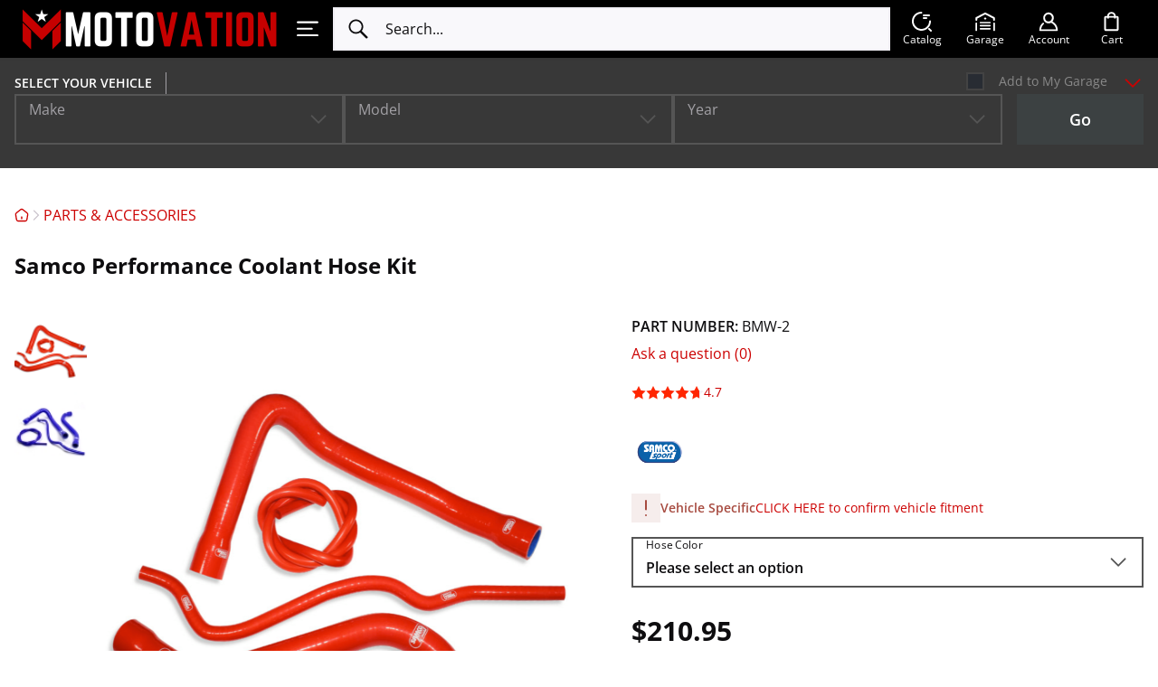

--- FILE ---
content_type: text/html; charset=utf-8
request_url: https://www.motovationusa.com/bmw-s1000rr-hp4-samco-hose-kit-BMW2.html
body_size: 113925
content:
<!DOCTYPE html>
<html lang="en" prefix="og: http://ogp.me/ns# fb: http://ogp.me/ns/fb# motovationusa: http://ogp.me/ns/motovationusa#" data-theme="light">
  
<head>
  
<script>
  const mediaMatch = window.matchMedia('(prefers-color-scheme: dark)');

  const isSystemTheme = () => !!document.documentElement.getAttribute('data-theme-system');
  const getTheme = () => document.documentElement.getAttribute('data-theme');
  const setTheme = (theme) => {
    if (theme) {
      document.documentElement.setAttribute('data-theme', theme);
    } else {
      document.documentElement.removeAttribute('data-theme');
    }
  }

  const autoSwitchHandler = (on) => {
    setTheme(on ? 'dark' : 'light');

    document.querySelectorAll('.switcher--mode-switcher').forEach(switcher => {
      switcher.checked = on;
    });
  }

  if (isSystemTheme()) {
    autoSwitchHandler(mediaMatch.matches);

    mediaMatch.addEventListener('change', (event) => {
      if (isSystemTheme()) {
        autoSwitchHandler(event.matches);
      }
    });
  }
</script>

<script>
  window.dataLayer = window.dataLayer || [];
  window.dataLayer.push({"ecomm_pagetype":"product","ecomm_prodid":"BMW-2","ecomm_totalvalue":210.94999999999998863131622783839702606201171875,"ecomm_category":"PARTS & ACCESSORIES"});
</script>

<!-- Google Tag Manager -->
<script>(function(w,d,s,l,i){w[l]=w[l]||[];w[l].push({'gtm.start':
      new Date().getTime(),event:'gtm.js'});var f=d.getElementsByTagName(s)[0],
      j=d.createElement(s),dl=l!='dataLayer'?'&l='+l:'';j.async=true;j.src=
      'https://www.googletagmanager.com/gtm.js?id='+i+dl;f.parentNode.insertBefore(j,f);
  })(window,document,'script','dataLayer','GTM-5LGZJ9F');</script>
<!-- End Google Tag Manager -->
<base href="https://www.motovationusa.com/" />

  <link rel="canonical" href="https://www.motovationusa.com/bmw-s1000rr-hp4-samco-hose-kit-BMW2.html" />


<script>
  const el = document.documentElement;
  const resizeHandler = () => {
    el.style.setProperty(
      '--window-width',
      el.clientWidth + 'px'
    );
  }
  resizeHandler();

  if ('ResizeObserver' in window) {
    const htmlResizeObserver = new ResizeObserver(resizeHandler);
    htmlResizeObserver.observe(el);
  } else {
    document.addEventListener('DOMContentLoaded', resizeHandler);
    window.addEventListener('load', resizeHandler);
    window.addEventListener('resize', resizeHandler, {passive: true});
  }
</script>
<title>Motovation USA &gt; PARTS &amp; ACCESSORIES &gt; Samco Performance Coolant Hose Kit</title>

<meta http-equiv="Content-Type" content="text/html; charset=utf-8" />

<meta name="Generator" content="X-Cart" />


  <meta name="description" content="BMW-2 Samco Performance Coolant Hose Kit Samco Radiator Hoses have been race proven around the world as the #1 choice of many racing teams in series such as Formula One, NASCAR, MotoGP and World Super Bike. Samco uses high quality silicone and reinforced fabric which means the hoses can withstand higher operating temperatures and pressures than OEM hoses.&nbsp;Their innovative shape, design and the insulating properties of silicone means that running temperatures can be reduced by up to 9 degrees Fahrenheit" />

<meta name="viewport" content="width=device-width, initial-scale=1.0" />

<meta name="apple-mobile-web-app-capable"   content="yes" />
<meta name="mobile-web-app-capable"         content="yes" />
  <meta name="keywords" content="Samco Performance Coolant Hose Kit BMW-2 BMW S1000RR S1000R S1000XR HP4" />


<meta http-equiv="X-UA-Compatible" content="IE=Edge" />

  <meta property="og:title" content="Samco Performance Coolant Hose Kit" />
<meta property="og:type" content="product" />
<meta property="og:url" content="https://www.motovationusa.com/bmw-s1000rr-hp4-samco-hose-kit-BMW2.html" />
<meta property="og:site_name" content="Motovation USA" />
<meta property="og:description" content="BMW-2
Samco Performance Coolant Hose Kit

Samco Radiator Hoses have been race proven around the world as the #1 choice of many racing teams in series such as Formula One, NASCAR, MotoGP and World Super Bike. Samco uses high quality silicone and reinforced fabric which means the hoses can withstand higher operating temperatures and pressures than OEM hoses.&amp;nbsp;Their innovative shape, design and the insulating properties of silicone means that running temperatures can be reduced by up to 9 degrees Fahrenheit, making your bike run cooler. Every hose is manufactured with a special SamTek inner lining that delivers outstanding resistance in the harshest environments.&amp;nbsp;
Whether&amp;nbsp;you are tuning your engine, pushing the limits or just commuting, you don&amp;rsquo;t want your hoses to let you down.
Features:

Bike specific fit for simple installation
Official Samco Radiator Hose Clamp Kits available separately (Required for Lifetime Warranty)
100% visually inspected before it leaves the factory
Meets or exceeds the requirements of SAE J20 &amp;amp; are manufactured under an ISO 9002:2000 quality system
Lifetime&amp;nbsp;guarantee (when Samco hose clamps are used)
Made in UK

&amp;nbsp;
Note: Optional Samco hose clamps are required for the Samco lifetime warranty.

Make/Model/Year BMW / S1000RR / 2010, BMW / S1000R / 2020, BMW / S1000R / 2019, BMW / S1000R / 2018, BMW / S1000RR / 2018, BMW / S1000XR / 2017, BMW / S1000R / 2017, BMW / S1000RR / 2017, BMW / S1000R / 2016, BMW / S1000R / 2015, BMW / S1000R / 2014, BMW / S1000XR / 2016, BMW / S1000XR / 2015, BMW / S1000RR HP4 / 2014, BMW / S1000RR HP4 / 2013, BMW / S1000RR / 2016, BMW / S1000RR / 2015, BMW / S1000RR / 2014, BMW / S1000RR / 2013, BMW / S1000RR / 2012, BMW / S1000RR / 2011, BMW / S1000RR / 2009, BMW / S1000XR / 2018
Sold Per Kit
Product Type Radiator &amp; Coolant System
Brand Samco Sport
 BMW2
Samco BMW 2
Samco productdescription&quot;&gt;
Samco product description&quot;&gt;
Samco" />
<meta property="og:locale" content="en_US" />
<meta property="og:image" content="https://www.motovationusa.com/images/product/samcored.png" />
<meta property="og:image:width" content="1800" />
<meta property="og:image:height" content="1800" />
<meta property="fb:app_id" content="1723371377889502" />
<meta property="product:availability" content="instock" />
<meta property="product:condition" content="new" />
<meta property="product:retailer_item_id" content="BMW-2" />
<meta property="product:price:amount" content="210.95" />
<meta property="product:price:currency" content="USD" />
<meta property="product:weight:value" content="2.5" />
<meta property="product:weight:units" content="lb" />

  <link rel="shortcut icon" href="/simplecms/favicon.ico" type="image/x-icon" />

<link rel="icon"              sizes="192x192"   href="/images/simplecms/appleIcon_MVLogo_Clear-square_apple_icon.png"/>
<link rel="apple-touch-icon"  sizes="192x192"   href="/images/simplecms/appleIcon_MVLogo_Clear-square_apple_icon.png">



<link rel="preload" href="https://www.motovationusa.com/assets/web/common/fonts/open_sans/open-sans-v27-latin-regular.woff2"  as="font" type="font/woff2" crossorigin />
<link rel="preload" href="https://www.motovationusa.com/assets/web/common/fonts/open_sans/open-sans-v27-latin-600.woff2"  as="font" type="font/woff2" crossorigin />
<link rel="preload" href="https://www.motovationusa.com/assets/web/common/fonts/open_sans/open-sans-v27-latin-700.woff2"  as="font" type="font/woff2" crossorigin />      <style>@media screen {
/* AUTOGENERATED: d47342633c5864c54fb9fdf07b1f9aee.css */
@font-face{font-family:'Open Sans';font-style:normal;font-weight:300;font-display:swap;src:local(''),url("assets/web/common/fonts/open_sans/open-sans-v27-latin-300.woff2") format('woff2'),url("assets/web/common/fonts/open_sans/open-sans-v27-latin-300.woff") format('woff')}@font-face{font-family:'Open Sans';font-style:normal;font-weight:400;font-display:swap;src:local(''),url("assets/web/common/fonts/open_sans/open-sans-v27-latin-regular.woff2") format('woff2'),url("assets/web/common/fonts/open_sans/open-sans-v27-latin-regular.woff") format('woff')}@font-face{font-family:'Open Sans';font-style:normal;font-weight:600;font-display:swap;src:local(''),url("assets/web/common/fonts/open_sans/open-sans-v27-latin-600.woff2") format('woff2'),url("assets/web/common/fonts/open_sans/open-sans-v27-latin-600.woff") format('woff')}@font-face{font-family:'Open Sans';font-style:normal;font-weight:700;font-display:swap;src:local(''),url("assets/web/common/fonts/open_sans/open-sans-v27-latin-700.woff2") format('woff2'),url("assets/web/common/fonts/open_sans/open-sans-v27-latin-700.woff") format('woff')}@font-face{font-family:'Open Sans';font-style:italic;font-weight:300;font-display:swap;src:local(''),url("assets/web/common/fonts/open_sans/open-sans-v27-latin-300italic.woff2") format('woff2'),url("assets/web/common/fonts/open_sans/open-sans-v27-latin-300italic.woff") format('woff')}@font-face{font-family:'Open Sans';font-style:italic;font-weight:400;font-display:swap;src:local(''),url("assets/web/common/fonts/open_sans/open-sans-v27-latin-italic.woff2") format('woff2'),url("assets/web/common/fonts/open_sans/open-sans-v27-latin-italic.woff") format('woff')}@font-face{font-family:'Open Sans';font-style:italic;font-weight:600;font-display:swap;src:local(''),url("assets/web/common/fonts/open_sans/open-sans-v27-latin-600italic.woff2") format('woff2'),url("assets/web/common/fonts/open_sans/open-sans-v27-latin-600italic.woff") format('woff')}@font-face{font-family:'Open Sans';font-style:italic;font-weight:700;font-display:swap;src:local(''),url("assets/web/common/fonts/open_sans/open-sans-v27-latin-700italic.woff2") format('woff2'),url("assets/web/common/fonts/open_sans/open-sans-v27-latin-700italic.woff") format('woff')}@font-face{font-family:'Open Sans';font-style:normal;font-weight:800;font-display:block;src:local(''),url("assets/web/common/fonts/open_sans/open-sans-latin-800.woff2") format('woff2'),url("assets/web/common/fonts/open_sans/open-sans-latin-800.woff") format('woff')}
/* AUTOGENERATED: def5abd1292fa505c897c949cd100bb1.css */
[data-tabs-navigation]{position:relative}.tabs-nav{position:relative}.tabs-nav__btn{appearance:none;top:0;position:absolute;z-index:2;background:linear-gradient(90deg,var(--body-bg) 50%,transparent 100%);color:var(--color-border);cursor:pointer;border:none;height:40px;width:48px;align-items:center;justify-content:flex-start;padding:0;transition:var(--mode-transition) color,var(--mode-transition) opacity,var(--mode-transition) --body-bg;display:none}.tabs-nav__btn:after{content:'';position:absolute;top:0;bottom:0;left:-1px;width:1px;background:var(--body-bg);transition:var(--mode-transition) background-color}.tabs-nav__btn:hover,.tabs-nav__btn:focus,.tabs-nav__btn:active{color:var(--color-link)}.tabs-nav__btn-icon{transition:var(--mode-transition) opacity}.tabs-nav__btn--prev{left:calc(-1*var(--page-hspace) + 1px)}.tabs-nav__btn--next{right:calc(-1*var(--page-hspace) + 1px);transform:scaleX(-1)}.tabs-nav__btn[disabled]{opacity:0;pointer-events:none}.tabs-nav__container{padding-bottom:32px;clip-path:inset(0 0 32px 0);margin-bottom:-32px;overflow-y:hidden;margin-left:calc(-1*var(--page-hspace));margin-right:calc(-1*var(--page-hspace));padding-left:var(--page-hspace);scroll-behavior:smooth}.tabs-nav__list{display:flex;flex-wrap:nowrap}.tabs-nav--scrollable .tabs-nav__btn{display:flex}.instant-search-menu .block-products dt:focus-within img,.instant-search-menu .block-products dt:has(a:hover) img,.instant-search-menu .block-products dt:has(a:active) img,.instant-search-menu .block-products dt .list-image:hover img,.instant-search-menu .block-products dt .list-image:focus img,.instant-search-menu .block-products dt .list-image:active img,.instant-search-menu .block-products dt:focus-within svg,.instant-search-menu .block-products dt:has(a:hover) svg,.instant-search-menu .block-products dt:has(a:active) svg,.instant-search-menu .block-products dt .list-image:hover svg,.instant-search-menu .block-products dt .list-image:focus svg,.instant-search-menu .block-products dt .list-image:active svg{transform:var(--product-hover-image-transform)}.instant-search-menu .block-products dd .details-top:has(.cs-item-title:hover) img,.instant-search-menu .block-products dd .details-top:has(.cs-item-title:focus) img,.instant-search-menu .block-products dd .details-top:has(.cs-item-title:active) img,.instant-search-menu .block-products dd .details-top .details-top-image .image:hover img,.instant-search-menu .block-products dd .details-top .details-top-image .image:focus img,.instant-search-menu .block-products dd .details-top .details-top-image .image:active img,.instant-search-menu .block-products dd .details-top:has(.cs-item-title:hover) svg,.instant-search-menu .block-products dd .details-top:has(.cs-item-title:focus) svg,.instant-search-menu .block-products dd .details-top:has(.cs-item-title:active) svg,.instant-search-menu .block-products dd .details-top .details-top-image .image:hover svg,.instant-search-menu .block-products dd .details-top .details-top-image .image:focus svg,.instant-search-menu .block-products dd .details-top .details-top-image .image:active svg{transform:var(--product-hover-image-transform)}.instant-search-menu .block-products dt img,.instant-search-menu .block-products dd .details-top img{transition:var(--mode-transition) transform}.instant-search-menu .block-products dt .list-image,.instant-search-menu .block-products dd .image{overflow:hidden}.area-c .cloud-search-mobile-backdrop{display:none}.area-c .cloud-search-mobile__input{padding-right:24px}.area-c .cloud-search-mobile__input>form{background:var(--header-area-bg);transition:var(--mode-transition) background-color}.area-c .cloud-search-mobile__input:focus:not(:placeholder-shown)~.cloud-search-mobile__input-clear{visibility:visible}.area-c .cloud-search-mobile__input-clear{position:absolute;right:0;padding:0;top:6px;border:none;display:flex;background:0 0;cursor:pointer;visibility:hidden}.area-c .cloud-search-mobile__input-clear--visible{visibility:visible}.cs-mobile-open .area-c.target-search .cloud-search-mobile,.cloud-search-mobile-open .area-c.target-search .cloud-search-mobile{display:none !important}.cs-mobile-open .area-c:not(.target-search) .cloud-search-mobile,.cloud-search-mobile-open .area-c:not(.target-search) .cloud-search-mobile{left:calc(var(--page-hspace) + 3.5*16px);right:var(--page-hspace);width:auto;margin:0;background:0 0;backdrop-filter:none;-webkit-backdrop-filter:none;height:var(--header-area-height);font-family:inherit;border:none;transition:var(--mode-transition) box-shadow;position:fixed;top:0;z-index:20001;display:flex !important;align-items:center}.cs-mobile-open .area-c:not(.target-search) .cloud-search-mobile .cloud-search-mobile__input,.cloud-search-mobile-open .area-c:not(.target-search) .cloud-search-mobile .cloud-search-mobile__input{margin:0;flex-grow:1;position:relative;display:flex;align-items:center}.cs-mobile-open .area-c:not(.target-search) .cloud-search-mobile .cloud-search-mobile__input>form,.cloud-search-mobile-open .area-c:not(.target-search) .cloud-search-mobile .cloud-search-mobile__input>form{flex:1}.cs-mobile-open .area-c:not(.target-search) .cloud-search-mobile .cloud-search-mobile__input input[type=search],.cloud-search-mobile-open .area-c:not(.target-search) .cloud-search-mobile .cloud-search-mobile__input input[type=search]{-webkit-appearance:none;appearance:none;border-radius:0;background:0 0;font-family:inherit;padding:0 20px 0 16px;backdrop-filter:none;font-size:16px;line-height:24px;color:var(--color-contrast);transition:var(--mode-transition) color;border:none;outline:none;width:100%}.cs-mobile-open .area-c:not(.target-search) .cloud-search-mobile .cloud-search-mobile__input input[type=search]::-webkit-search-cancel-button,.cloud-search-mobile-open .area-c:not(.target-search) .cloud-search-mobile .cloud-search-mobile__input input[type=search]::-webkit-search-cancel-button,.cs-mobile-open .area-c:not(.target-search) .cloud-search-mobile .cloud-search-mobile__input input[type=search]:focus::-webkit-search-cancel-button,.cloud-search-mobile-open .area-c:not(.target-search) .cloud-search-mobile .cloud-search-mobile__input input[type=search]:focus::-webkit-search-cancel-button{-webkit-appearance:none;appearance:none;display:none}.cs-mobile-open .area-c:not(.target-search) .cloud-search-mobile .cloud-search-mobile__input input[type=search]::placeholder,.cloud-search-mobile-open .area-c:not(.target-search) .cloud-search-mobile .cloud-search-mobile__input input[type=search]::placeholder{color:inherit;font-size:inherit;font-style:inherit;font-weight:inherit}.cs-mobile-open .area-c:not(.target-search) .cloud-search-mobile .cloud-search-mobile__input input[type=search]::-webkit-input-placeholder,.cloud-search-mobile-open .area-c:not(.target-search) .cloud-search-mobile .cloud-search-mobile__input input[type=search]::-webkit-input-placeholder{color:inherit;font-size:inherit;font-style:inherit;font-weight:inherit}.cs-mobile-open .area-c:not(.target-search) .cloud-search-mobile .cloud-search-mobile__input input[type=search]::-ms-input-placeholder,.cloud-search-mobile-open .area-c:not(.target-search) .cloud-search-mobile .cloud-search-mobile__input input[type=search]::-ms-input-placeholder{color:inherit;font-size:inherit;font-style:inherit;font-weight:inherit}.cs-mobile-open .area-c:not(.target-search) .cloud-search-mobile .cloud-search-mobile__input:after,.cloud-search-mobile-open .area-c:not(.target-search) .cloud-search-mobile .cloud-search-mobile__input:after{display:none}.cs-mobile-open .area-c:not(.target-search) .cloud-search-mobile .cloud-search-mobile__cancel,.cloud-search-mobile-open .area-c:not(.target-search) .cloud-search-mobile .cloud-search-mobile__cancel{display:none}.area-c.target-search:has(.block-level-selector.sticky) .instant-search-menu{z-index:100}.area-c .instant-search-menu{z-index:101}.area-c .instant-search-menu.instant-search-menu--mobile{z-index:20000;background:var(--body-bg);transition:var(--mode-transition) background-color;top:var(--header-area-height);padding-top:0;bottom:var(--bottom-panel-height);overflow-x:hidden}[data-theme=dark] .area-c .instant-search-menu.instant-search-menu--mobile{box-shadow:0 2px 8px 0 rgba(240,240,240,.4)}.area-c .instant-search-menu .see-more-results a{padding:8px 16px;background:0 0;font-size:18px;transform:none;min-height:52px;width:100%;border:2px solid var(--color-btn);border-radius:0;white-space:normal;max-width:550px;color:var(--color-btn);transition:.2s linear border-color,.2s linear color}.area-c .instant-search-menu .see-more-results a:hover,.area-c .instant-search-menu .see-more-results a:focus,.area-c .instant-search-menu .see-more-results a:active{text-decoration:none;border-color:var(--color-btn-hover);color:var(--color-btn-hover)}.area-c .instant-search-menu .suggestions .suggestion{color:inherit}.area-c .instant-search-menu a,.area-c .instant-search-menu a:link,.area-c .instant-search-menu a:visited{color:var(--color-link);transition:var(--mode-transition) color}.area-c .instant-search-menu a:hover,.area-c .instant-search-menu a:focus,.area-c .instant-search-menu a:active{color:var(--color-link);text-decoration:underline}.area-c .instant-search-menu .results-block{margin:16px var(--page-hspace)}.area-c .instant-search-menu .results-block .header-right{font-size:16px;line-height:1.2;text-transform:none;font-weight:700;text-align:left;color:inherit}.area-c .instant-search-menu .results-block+.results-block{margin-top:40px}.area-c .instant-search-menu .results-block.block-manufacturers>dl>dt~dt{margin-top:0;border-top:none}.area-c .instant-search-menu .results-block>dl{display:flex;flex-direction:column;row-gap:16px}.area-c .instant-search-menu .results-block>dl>dt{margin:0;column-gap:16px}.area-c .instant-search-menu .results-block>dl>dt>a:first-child{margin:0;min-width:64px;aspect-ratio:1;background:var(--color-lines);padding:0;flex:0 0 64px;transition:var(--mode-transition) background-color}.area-c .instant-search-menu .results-block>dl>dt>a:first-child img{max-width:100%;height:auto;object-fit:cover;width:100%;max-height:none}.area-c .instant-search-menu .results-block>dl>dt .cs-item-details{display:flex;flex-wrap:wrap;row-gap:8px}.area-c .instant-search-menu .results-block>dl>dt .cs-item-details .description{margin:0;flex:0 0 100%;font-size:14px;line-height:20px;color:var(--color-pale-gray-text);transition:var(--mode-transition) color;order:2}.area-c .instant-search-menu .results-block>dl>dt .cs-price-block{flex:0 0 100%;margin:0;font-size:16px;line-height:1.5;order:1}.area-c .instant-search-menu .results-block>dl>dt .cs-price-block .price{color:var(--color-contrast);transition:var(--mode-transition) color}.area-c .instant-search-menu .results-block>dl>dt .cs-item-title{font-size:14px;line-height:20px;color:var(--color-link);transition:var(--mode-transition) color;order:0}.area-c .instant-search-menu .results-block>dl>dt .cs-item-title.cs-category-link{flex:0 0 100%}.area-c .instant-search-menu .results-block>dl>dt .cs-item-title:hover,.area-c .instant-search-menu .results-block>dl>dt .cs-item-title:focus,.area-c .instant-search-menu .results-block>dl>dt .cs-item-title:active{text-decoration:underline}.area-c .instant-search-menu .results-block>dl>dt~dt{margin:0;border-top:1px solid var(--color-lines);transition:var(--mode-transition) border-top-color}.area-c .instant-search-menu dd{flex-direction:column;gap:16px;align-items:stretch;background:var(--body-bg);border-color:var(--color-lines);transition:var(--mode-transition) background-color,var(--mode-transition) border-color,var(--mode-transition) box-shadow,top .2s cubic-bezier(.215,.61,.355,1)}.area-c .instant-search-menu dd.active{display:flex}[data-theme=dark] .area-c .instant-search-menu dd{box-shadow:0 2px 8px 0 rgba(240,240,240,.04)}.area-c .instant-search-menu dd .arrow{background:var(--body-bg);border-color:var(--color-lines);transition:var(--mode-transition) background-color,var(--mode-transition) border-color,top .2s cubic-bezier(.215,.61,.355,1)}.area-c .instant-search-menu dd .details-top{display:flex;align-items:center;gap:16px;margin:0}.area-c .instant-search-menu dd .details-top .details-top-text{display:flex;flex-direction:column;gap:16px}.area-c .instant-search-menu dd .details-top .details-top-text .name{margin:0;font-size:14px;line-height:20px}.area-c .instant-search-menu dd .details-top .details-top-text .price{font-size:16px;line-height:1.5;color:inherit}.area-c .instant-search-menu dd .details-top .details-top-image{margin:0;flex:0 0 120px;max-width:120px;align-self:flex-start;aspect-ratio:1}.area-c .instant-search-menu dd .details-top .details-top-image .image{display:block;background:var(--color-lines);padding:0;transition:var(--mode-transition) background-color;height:100%}.area-c .instant-search-menu dd .details-top .details-top-image .image img{width:auto;height:auto;object-fit:contain;max-width:100%;max-height:100%}.area-c .instant-search-menu dd .clearing{display:none}.area-c .instant-search-menu dd .description{margin:0;font-size:14px;line-height:20px;color:var(--color-pale-gray-text);transition:var(--mode-transition) color}.area-c .instant-search-menu dd .see-details{margin:0;font-size:14px;line-height:20px}.area-c #mobile_search .substring-value{pointer-events:none}.area-c .instant-search-menu .see-more-results{margin-left:var(--page-hspace);margin-right:var(--page-hspace)}.area-c .instant-search-menu .see-more-results a{margin:0}@media (min-width:768px){.area-c .instant-search-menu{background:var(--body-bg);border-color:var(--color-lines);transition:var(--mode-transition) background-color,var(--mode-transition) border-color}.area-c .instant-search-menu .results-block>dl>dt~dt{border-top:none}.area-c .instant-search-menu .see-more-results a{font-size:16px;max-width:260px;white-space:nowrap}}@media (min-width:992px){.cs-mobile-open .area-c .cloud-search-mobile{display:none !important}}html.cloud-search-mobile-open body.target-search,html.cloud-search-mobile-open:has(body.target-search){overflow:auto !important;height:auto !important}.cloud-search-mobile-open .area-c .cloud-search-mobile{backdrop-filter:none;-webkit-backdrop-filter:none}[data-theme=dark].cs-mobile-open .area-c .cloud-search-mobile .cloud-search-mobile__input input[type=search]::-webkit-search-cancel-button,[data-theme=dark].cs-mobile-open .area-c .cloud-search-mobile .cloud-search-mobile__input input[type=search]:focus::-webkit-search-cancel-button{background-image:url("data:image/svg+xml,%3Csvg%20width%3D%2216%22%20height%3D%2216%22%20fill%3D%22none%22%20xmlns%3D%22http%3A%2F%2Fwww.w3.org%2F2000%2Fsvg%22%3E%3Cpath%20fill-rule%3D%22evenodd%22%20clip-rule%3D%22evenodd%22%20d%3D%22M14.894%201.106a.75.75%200%200%201%200%201.06L9.06%208l5.834%205.834a.75.75%200%201%201-1.06%201.06L8%209.061l-5.834%205.833a.75.75%200%201%201-1.06-1.06L6.938%208%201.106%202.166a.75.75%200%200%201%201.06-1.06L8%206.939l5.833-5.833a.75.75%200%200%201%201.061%200Z%22%20fill%3D%22%23FFF%22%2F%3E%3C%2Fsvg%3E")}@media (max-width:767px){.cs-mobile-open,.cs-mobile-open body{overflow:hidden;position:relative;height:100%}}.list-container #page-title+.level+.block.block-block{margin-top:32px}:root{--top-message-bg:var(--color-ok);--top-message-color:#fff;--top-message-cross-color:#fff}.status-messages-wrapper{position:fixed;z-index:1300000;pointer-events:none;top:0;left:0;right:0;width:auto;display:flex;align-items:flex-start;justify-content:center}.status-messages-wrapper2{width:100%}#status-messages{display:inline-block;font-size:14px;line-height:24px;pointer-events:auto;width:100%;position:relative}#status-messages .close{display:block;position:absolute;top:16px;right:16px;color:var(--top-message-cross-color);opacity:1;transition:var(--mode-transition) color}#status-messages:has(ul li.warning:first-child) .close{color:var(--color-contrast)}#status-messages ul{margin:0;padding:0;display:flex;flex-direction:column;align-items:stretch;list-style:none}#status-messages li{padding:16px 48px 16px 24px;color:var(--top-message-color);background-color:var(--top-message-bg);transition:var(--mode-transition) background-color,var(--mode-transition) color}#status-messages li a,#status-messages li a:link,#status-messages li a:visited,#status-messages li a:hover,#status-messages li a:focus,#status-messages li a:active{color:inherit;text-decoration:underline}#status-messages li.error{--top-message-bg:var(--color-red)}#status-messages li.warning{--top-message-bg:var(--color-lines);--top-message-color:var(--color-text);border:2px solid var(--color-ok);padding-top:14px;padding-bottom:14px;transition:var(--mode-transition) color,var(--mode-transition) background-color,var(--mode-transition) border-color}#status-messages li.warning a,#status-messages li.warning a:link,#status-messages li.warning a:visited{color:var(--color-link);text-decoration:none}#status-messages li.warning a:hover,#status-messages li.warning a:focus,#status-messages li.warning a:active{color:var(--color-link);text-decoration:underline}@media (min-width:480px){#status-messages{width:auto;min-width:320px}.status-messages-wrapper2{width:auto}}@media (min-width:992px){#status-messages{max-width:800px}}@keyframes ellipsis{from{width:2px}to{width:10px}}.flyout-menu li.loading a{cursor:pointer}.flyout-menu li.loading a:hover{display:flex}.flyout-menu li.loading a:after{overflow:hidden;display:inline-block;vertical-align:bottom;animation:ellipsis 1s infinite;content:'\2026'}.block-level-selector{z-index:101;background:#121c2d;top:var(--header-area-height);color:#fff;padding:4px var(--page-hspace) 16px var(--page-hspace);bottom:var(--bottom-panel-height);--field-border-color:var(--color-brown)}.block-level-selector,.block-level-selector.affix{position:fixed;left:0;right:0}.block-level-selector .input-field-wrapper:hover .field__icon{color:var(--color-contrast)}.block-level-selector .input-field-wrapper:focus-within .field__icon{color:var(--color-selected)}#header-top .block-level-selector .input-field-wrapper .field__field,#header-bottom .block-level-selector .input-field-wrapper .field__field{background:#121c2d}#header-top .block-level-selector .input-field-wrapper .field__field option,#header-bottom .block-level-selector .input-field-wrapper .field__field option{background:#121c2d;color:#fff;transition:var(--mode-transition) color,var(--mode-transition) background-color}#header-top .block-level-selector .input-field-wrapper .field__field option.empty,#header-bottom .block-level-selector .input-field-wrapper .field__field option.empty{color:var(--color-brown)}#header-top .block-level-selector .level-selector-box:not(.selected) .form-control--select:not(.has-error) select~.field__label,#header-bottom .block-level-selector .level-selector-box:not(.selected) .form-control--select:not(.has-error) select~.field__label{color:var(--color-pale-gray-text)}.block-level-selector .level-selector-box:not(.selected) .form-control--select:not(.has-error) select:hover:not(:focus):not([disabled]):not([readonly]){--field-border-color:var(--color-contrast)}.block-level-selector .level-selector-box:not(.selected) .form-control--select:not(.has-error) select:hover:not(:focus):not([disabled]):not([readonly])~.field__label{color:var(--color-contrast)}.block-level-selector .level-selector-box:not(.selected) .form-control--select:not(.has-error) select:focus:not([disabled]):not([readonly])~.field__label{color:var(--color-selected)}.block-level-selector .level-selector-box.selected>.table-value:not(.no-value-selected) select:not([disabled]):not([readonly]),.block-level-selector .level-selector-box>.table-value.selected:not(.no-value-selected) select:not([disabled]):not([readonly]),.block-level-selector .level-selector-box.selected>.table-value:not(.no-value-selected) select:not([disabled]):not([readonly]):hover,.block-level-selector .level-selector-box>.table-value.selected:not(.no-value-selected) select:not([disabled]):not([readonly]):hover,.block-level-selector .level-selector-box.selected>.table-value:not(.no-value-selected) select:not([disabled]):not([readonly]):focus,.block-level-selector .level-selector-box>.table-value.selected:not(.no-value-selected) select:not([disabled]):not([readonly]):focus{--field-border-color:var(--color-selected);--field-shadow-color:var(--color-selected)}.block-level-selector .level-selector-box.selected>.table-value:not(.no-value-selected) select:not([disabled]):not([readonly])~.field__label,.block-level-selector .level-selector-box>.table-value.selected:not(.no-value-selected) select:not([disabled]):not([readonly])~.field__label,.block-level-selector .level-selector-box.selected>.table-value:not(.no-value-selected) select:not([disabled]):not([readonly]):hover~.field__label,.block-level-selector .level-selector-box>.table-value.selected:not(.no-value-selected) select:not([disabled]):not([readonly]):hover~.field__label,.block-level-selector .level-selector-box.selected>.table-value:not(.no-value-selected) select:not([disabled]):not([readonly]):focus~.field__label,.block-level-selector .level-selector-box>.table-value.selected:not(.no-value-selected) select:not([disabled]):not([readonly]):focus~.field__label{color:var(--color-selected)}.block-level-selector .level-selector-box.selected>.table-value:not(.no-value-selected) .field__icon,.block-level-selector .level-selector-box>.table-value.selected:not(.no-value-selected) .field__icon{color:var(--color-selected)}.block-level-selector .level-selector-box:not(.selected)>.table-value:not(.selected) select,.block-level-selector .level-selector-box>.no-value-selected select{color:transparent}.block-level-selector .level-selector-box:not(.selected)>.table-value:not(.selected) select~.field__label,.block-level-selector .level-selector-box>.no-value-selected select~.field__label,.block-level-selector .level-selector-box:not(.selected)>.table-value:not(.selected) select:focus~.field__label,.block-level-selector .level-selector-box>.no-value-selected select:focus~.field__label{transform:none}.block-level-selector .title,.block-level-selector .header-position-title{position:relative;margin:0 0 24px;font-family:inherit;font-size:14px;line-height:1.142;text-transform:uppercase;font-weight:600;color:inherit;cursor:pointer;display:flex;flex-wrap:wrap;overflow:hidden;width:100%;row-gap:4px;align-items:center;align-content:center;min-height:48px}.block-level-selector .title .text,.block-level-selector .header-position-title .text,.block-level-selector .title .value,.block-level-selector .header-position-title .value{flex:0 0 100%;width:100%;overflow:hidden;text-overflow:ellipsis}.block-level-selector .title .value,.block-level-selector .header-position-title .value{display:block;max-width:100%;flex:0 0 100%}.block-level-selector .title .value,.block-level-selector .header-position-title .value,.block-level-selector .title .active-level,.block-level-selector .header-position-title .active-level{text-overflow:ellipsis;white-space:nowrap;overflow:hidden;color:#41b998}.block-level-selector .title .active-level,.block-level-selector .header-position-title .active-level{display:inline;white-space:normal;padding-left:5px}.block-level-selector .title .arrow,.block-level-selector .header-position-title .arrow{position:absolute;top:12px;right:0;transform:rotateZ(-90deg)}.block-level-selector .title .text,.block-level-selector .title .value{padding-right:28px}.block-level-selector .header-position-title{display:none}#header-top .block-level-selector .level-selector-box .form-control--select .field__field,#header-bottom .block-level-selector .level-selector-box .form-control--select .field__field{background:#121c2d}.block-level-selector .level-selector-box-submit .regular-button{--color-btn:#644d8f;--btn-border-color:#644d8f;--color-btn-hover:#744885;--btn-hover-border-color:#744885}#header-top .block-level-selector .level-selector-box-submit .regular-button,#header-bottom .block-level-selector .level-selector-box-submit .regular-button{color:inherit}.block-level-selector .clear-active-wrapper{text-align:center;margin:20px 0 0;--color-link:var(--color-red)}.block-level-selector .clear-active-selector{display:inline-flex;align-items:center;flex:1 0 auto;column-gap:2px}.block-level-selector .clear-active-selector.disabled{opacity:.4;pointer-events:none}.block-level-selector .add-to-garage.disabled{opacity:.4;pointer-events:none}.block-level-selector .levels-selectors.reloading{opacity:.5;pointer-events:none}.block-level-selector .content{width:100%;max-width:400px;margin-left:auto;margin-right:auto}#header-top .block-level-selector,#header-bottom .block-level-selector{display:flex;flex-direction:column}#header-top .block-level-selector-container,#header-bottom .block-level-selector-container{height:56px}#header-top .block-level-selector>h3,#header-bottom .block-level-selector>h3{flex:0 0 auto}#header-top .block-level-selector>.content,#header-bottom .block-level-selector>.content{flex:1 0 auto}#header-top .block-level-selector .root-level-selector-box,#header-bottom .block-level-selector .root-level-selector-box{display:flex;flex-direction:column;height:100%}#header-top .block-level-selector .level-selectors,#header-bottom .block-level-selector .level-selectors,#header-top .block-level-selector .table-value,#header-bottom .block-level-selector .table-value,#header-top .block-level-selector .clear-active-wrapper,#header-bottom .block-level-selector .clear-active-wrapper{flex:0 0 auto}#header-top .block-level-selector .level-selector-box-submit,#header-bottom .block-level-selector .level-selector-box-submit{flex:1;display:flex;align-items:flex-end}.block-level-selector .levels-selectors-box-arrow{display:none}.block-level-selector .levels-selectors-box-arrow,.block-level-selector .title .inline-icon--arrow{color:var(--color-link)}@media (min-width:768px){.block-level-selector{bottom:auto}#header-top .block-level-selector .root-level-selector-box,#header-bottom .block-level-selector .root-level-selector-box{align-items:flex-start;justify-content:flex-start;flex-direction:row;flex-wrap:wrap;row-gap:16px}#header-top .block-level-selector .root-level-selector-box>.table-value,#header-bottom .block-level-selector .root-level-selector-box>.table-value{order:3;display:flex;align-self:center;z-index:3}#header-top .block-level-selector .root-level-selector-box>.table-value>label,#header-bottom .block-level-selector .root-level-selector-box>.table-value>label{margin:0}#header-top .block-level-selector .levels-selectors,#header-bottom .block-level-selector .levels-selectors{order:4;flex:0 0 calc(100% - 9.75*16px);display:flex;align-items:stretch;column-gap:16px}#header-top .block-level-selector .level-selector-box,#header-bottom .block-level-selector .level-selector-box{flex:1}#header-top .block-level-selector .level-selector-box select,#header-bottom .block-level-selector .level-selector-box select{margin:0}#header-top .block-level-selector .level-selector-box-submit,#header-bottom .block-level-selector .level-selector-box-submit{order:5;flex:0 0 140px;margin-left:16px;align-self:stretch}#header-top .block-level-selector .level-selector-box-submit .btn,#header-bottom .block-level-selector .level-selector-box-submit .btn{height:100%}#header-top .block-level-selector .clear-active-wrapper,#header-bottom .block-level-selector .clear-active-wrapper{margin:0;min-height:0;text-align:left;order:2;flex:1;display:flex;align-self:center}#header-top .block-level-selector .clear-active-selector,#header-bottom .block-level-selector .clear-active-selector{line-height:1.5;flex:0 0 auto;z-index:3}#header-top .block-level-selector .content,#header-bottom .block-level-selector .content{max-width:100%}#header-top .block-level-selector .title,#header-bottom .block-level-selector .title{margin-bottom:8px}#header-top .block-level-selector.collapsed .title,#header-bottom .block-level-selector.collapsed .title,#header-top .block-level-selector.initially-collapsed .title,#header-bottom .block-level-selector.initially-collapsed .title{margin-bottom:0}}@media (max-width:991px){.block-level-selector.collapsed,.block-level-selector.initially-collapsed{height:auto;bottom:auto;padding-top:4px;padding-bottom:4px}.block-level-selector.collapsed .title,.block-level-selector.initially-collapsed .title{margin:0;height:48px}.ui-dialog .block-level-selector.collapsed .title,.ui-dialog .block-level-selector.initially-collapsed .title{height:auto}.ui-dialog .block-level-selector.collapsed .title .text,.ui-dialog .block-level-selector.initially-collapsed .title .text,.ui-dialog .block-level-selector.collapsed .title .value,.ui-dialog .block-level-selector.initially-collapsed .title .value{white-space:normal;padding-right:0}.block-level-selector.collapsed .title .text,.block-level-selector.initially-collapsed .title .text,.block-level-selector.collapsed .title .value,.block-level-selector.initially-collapsed .title .value{white-space:nowrap}.block-level-selector.collapsed .content,.block-level-selector.initially-collapsed .content{display:none}.ui-dialog .block-level-selector.collapsed .content,.ui-dialog .block-level-selector.initially-collapsed .content{display:block}.block-level-selector.collapsed .arrow,.block-level-selector.initially-collapsed .arrow{transform:rotateZ(180deg)}}@media (min-width:992px){.block-level-selector{top:0;left:0}#sidebar-first .block-level-selector.collapsed,#sidebar-first .block-level-selector.initially-collapsed{padding-bottom:4px}#sidebar-first .block-level-selector.collapsed .content,#sidebar-first .block-level-selector.initially-collapsed .content{display:none}#sidebar-first .block-level-selector.collapsed .arrow,#sidebar-first .block-level-selector.initially-collapsed .arrow{transform:rotateZ(180deg)}#sidebar-first .block-level-selector.collapsed .title,#sidebar-first .block-level-selector.initially-collapsed .title{margin-bottom:0}#sidebar-first .block-level-selector.has-active-level,#sidebar-first .block-level-selector.has-active-level.collapsed,#sidebar-first .block-level-selector.has-active-level.initially-collapsed{padding-top:16px;padding-bottom:16px}#sidebar-first .block-level-selector.has-active-level .value,#sidebar-first .block-level-selector.has-active-level.collapsed .value,#sidebar-first .block-level-selector.has-active-level.initially-collapsed .value{white-space:normal}.block-level-selector,.block-level-selector.affix{position:relative}#header-top .block-level-selector,#header-bottom .block-level-selector{padding-top:16px;padding-bottom:26px}#header-top .block-level-selector:not(.active),#header-bottom .block-level-selector:not(.active){padding-bottom:16px}#header-top .block-level-selector:not(.active) .levels-selectors-box>.table-value,#header-bottom .block-level-selector:not(.active) .levels-selectors-box>.table-value{display:none}#header-top .block-level-selector-container.opened,#header-bottom .block-level-selector-container.opened{height:138px}#header-top .block-level-selector .content .root-level-selector-box .header-position-title,#header-bottom .block-level-selector .content .root-level-selector-box .header-position-title{padding-right:33px}#header-top .block-level-selector .content .root-level-selector-box .header-position-title:after,#header-bottom .block-level-selector .content .root-level-selector-box .header-position-title:after{right:17px}#header-top .block-level-selector .content .root-level-selector-box .header-position-title.active,#header-bottom .block-level-selector .content .root-level-selector-box .header-position-title.active{padding-right:56px}#header-top .block-level-selector .content .root-level-selector-box .header-position-title.active .clear-active-wrapper,#header-bottom .block-level-selector .content .root-level-selector-box .header-position-title.active .clear-active-wrapper{right:33px;z-index:2}#header-top .block-level-selector .header-position-title.active .clear-active-wrapper,#header-bottom .block-level-selector .header-position-title.active .clear-active-wrapper{display:block;position:absolute;top:4px;right:24px;width:16px;height:16px}#header-top .block-level-selector .header-position-title.active .clear-active-wrapper a,#header-bottom .block-level-selector .header-position-title.active .clear-active-wrapper a{display:block;width:100%;height:100%}#header-top .block-level-selector .header-position-title.active .clear-active-wrapper a:before,#header-bottom .block-level-selector .header-position-title.active .clear-active-wrapper a:before,#header-top .block-level-selector .header-position-title.active .clear-active-wrapper a:after,#header-bottom .block-level-selector .header-position-title.active .clear-active-wrapper a:after{top:0;width:1px;bottom:0;content:'';position:absolute;left:50%;background:var(--color-red);transform-origin:center;transition:var(--mode-transition) background-color}#header-top .block-level-selector .header-position-title.active .clear-active-wrapper a:before,#header-bottom .block-level-selector .header-position-title.active .clear-active-wrapper a:before{transform:rotateZ(45deg)}#header-top .block-level-selector .header-position-title.active .clear-active-wrapper a:after,#header-bottom .block-level-selector .header-position-title.active .clear-active-wrapper a:after{transform:rotateZ(-45deg)}#header-top .block-level-selector .header-position-title.active .clear-active-wrapper a:hover:before,#header-bottom .block-level-selector .header-position-title.active .clear-active-wrapper a:hover:before,#header-top .block-level-selector .header-position-title.active .clear-active-wrapper a:focus:before,#header-bottom .block-level-selector .header-position-title.active .clear-active-wrapper a:focus:before,#header-top .block-level-selector .header-position-title.active .clear-active-wrapper a:active:before,#header-bottom .block-level-selector .header-position-title.active .clear-active-wrapper a:active:before,#header-top .block-level-selector .header-position-title.active .clear-active-wrapper a:hover:after,#header-bottom .block-level-selector .header-position-title.active .clear-active-wrapper a:hover:after,#header-top .block-level-selector .header-position-title.active .clear-active-wrapper a:focus:after,#header-bottom .block-level-selector .header-position-title.active .clear-active-wrapper a:focus:after,#header-top .block-level-selector .header-position-title.active .clear-active-wrapper a:active:after,#header-bottom .block-level-selector .header-position-title.active .clear-active-wrapper a:active:after{background:var(--color-red)}#header-top .block-level-selector .clear-active-wrapper,#header-bottom .block-level-selector .clear-active-wrapper{display:none}#header-top .block-level-selector .levels-selectors-box-arrow,#header-bottom .block-level-selector .levels-selectors-box-arrow{display:block;transform:rotateZ(-90deg)}#header-top .block-level-selector.sticky:not(.active) .levels-selectors-box-arrow,#header-bottom .block-level-selector.sticky:not(.active) .levels-selectors-box-arrow{display:flex;transform:rotateZ(180deg)}#header-top .block-level-selector .mmy-selector-clicker,#header-bottom .block-level-selector .mmy-selector-clicker{position:absolute;top:16px;bottom:auto;left:var(--page-hspace);right:var(--page-hspace);height:40px;cursor:pointer;z-index:2}#header-top .block-level-selector .title,#header-bottom .block-level-selector .title{display:none}#header-top .block-level-selector .header-position-title,#header-bottom .block-level-selector .header-position-title{display:-webkit-box;-webkit-line-clamp:1;-webkit-box-orient:vertical;overflow:hidden;width:auto;position:relative;padding-right:30px;flex-wrap:wrap;min-height:0;order:1;max-width:50%;line-height:24px;margin:0;cursor:auto}#header-top .block-level-selector .header-position-title:after,#header-bottom .block-level-selector .header-position-title:after{content:'';position:absolute;top:0;bottom:0;right:12px;width:1px;background:var(--color-pale-gray-text);transition:var(--mode-transition) background-color}#header-top .block-level-selector .content,#header-bottom .block-level-selector .content{width:100%;max-width:calc(var(--content-max-width) - 2*var(--page-hspace));position:relative}#header-top .block-level-selector .content .mmy-selector-clicker,#header-bottom .block-level-selector .content .mmy-selector-clicker{top:0;left:0;right:0}#header-top .block-level-selector .content .levels-selectors-box-arrow,#header-bottom .block-level-selector .content .levels-selectors-box-arrow{top:0;right:0}#header-top .block-level-selector.sticky,#header-bottom .block-level-selector.sticky{position:fixed;top:var(--header-area-height)}#header-top .block-level-selector.sticky:not(.active) .levels-selectors,#header-bottom .block-level-selector.sticky:not(.active) .levels-selectors,#header-top .block-level-selector.sticky:not(.active) .level-selector-box-submit,#header-bottom .block-level-selector.sticky:not(.active) .level-selector-box-submit{display:none}#header-top .block-level-selector.sticky .mmy-selector-clicker,#header-bottom .block-level-selector.sticky .mmy-selector-clicker{pointer-events:auto}#header-top .block-level-selector .levels-selectors-box-arrow,#header-bottom .block-level-selector .levels-selectors-box-arrow{position:absolute;right:16px;top:16px;transform:rotateZ(-90deg)}#header-top .block-level-selector .levels-selectors-box>.table-value,#header-bottom .block-level-selector .levels-selectors-box>.table-value{margin-right:0;right:40px;top:0;position:absolute}#header-top .block-level-selector.has-active-level .header-position-title,#header-bottom .block-level-selector.has-active-level .header-position-title{color:var(--color-selected);transition:var(--mode-transition) color}#header-top .block-level-selector.has-active-level .header-position-title .text,#header-bottom .block-level-selector.has-active-level .header-position-title .text{color:var(--color-text)}#header-top .block-level-selector.initially-collapsed:not(.active) .levels-selectors,#header-bottom .block-level-selector.initially-collapsed:not(.active) .levels-selectors,#header-top .block-level-selector.initially-collapsed:not(.active) .table-value,#header-bottom .block-level-selector.initially-collapsed:not(.active) .table-value,#header-top .block-level-selector.initially-collapsed:not(.active) .level-selector-box-submit,#header-bottom .block-level-selector.initially-collapsed:not(.active) .level-selector-box-submit{display:none}#header-top .block-level-selector.initially-collapsed:not(.active) .header-position-title:after,#header-bottom .block-level-selector.initially-collapsed:not(.active) .header-position-title:after{content:none}#header-top .block-level-selector.initially-collapsed:not(.active) .levels-selectors-box-arrow,#header-bottom .block-level-selector.initially-collapsed:not(.active) .levels-selectors-box-arrow{transform:rotateZ(180deg)}}.ui-dialog .block-level-selector{--body-bg:inherit;--color-text:inherit;background:0 0;top:0;color:var(--color-text);transition:var(--mode-transition) color;padding:0;bottom:auto;overflow:visible;position:relative}.ui-dialog .block-level-selector .title{margin:0 0 32px;min-height:0;padding:0;text-align:center;cursor:auto}.ui-dialog .block-level-selector .title .text{font-weight:400;text-transform:none;font-size:16px;line-height:1.785}.ui-dialog .block-level-selector .title .arrow{display:none}.ui-dialog .block-level-selector .title.collapsed .content,.ui-dialog .block-level-selector .title.initially-collapsed .content{display:block}.ui-dialog .block-level-selector .title.collapsed .title .text,.ui-dialog .block-level-selector .title.initially-collapsed .title .text{white-space:normal}.add-vehicle{width:100%;max-width:400px}.select_submodel_tooltip{position:absolute;height:43px;padding-top:5px;color:var(--color-contrast);background:var(--color-bar);z-index:0;width:268px;border:1px solid var(--color-gray);text-align:center;display:none;font-size:14px;box-shadow:var(--tooltip-shadow)}.content .select_submodel_tooltip{top:59.2px}.add-vehicle .select_submodel_tooltip{position:relative;top:-18px}@media (max-width:767px){.levels-selectors .level-selector-box:last-child .form-control--select .field__field{margin-bottom:16px}}@media (max-width:991px){.content .select_submodel_tooltip{top:161px}.add-vehicle .select_submodel_tooltip{top:-13px}#header-top .block-level-selector:not(.affix){top:57px}}@media (max-width:767px){.content .select_submodel_tooltip{top:377px}.add-vehicle .select_submodel_tooltip{top:-11px}.block-level-selector{overflow-y:auto;overflow-x:hidden}}ul.breadcrumb li.location-node.expandable{padding-right:1em;background:url("assets/web/customer/location/images/arrow-down.svg") no-repeat right}ul.location-subnodes{position:absolute;top:16px;list-style-type:none;background-color:#fff;z-index:10000}ul.location-subnodes li{background-image:none;padding:0;white-space:nowrap}.location-title-subnodes-mark{text-decoration:none;padding-top:.2em}[v-cloak]{display:none}@media (max-width:768px){.cloud-filters-selected-values{display:none}}.list-container .cloud-filters-selected-values:has(.filters-values-chip__name-value:not(:empty))+.block.block-block{margin-top:20px}.cloud-filters-values-box{display:flex;align-items:center;flex-wrap:wrap;gap:8px}.cloud-filters-values-box__clear{font-size:14px;line-height:24px}.cloud-filters-values-box__clear a,.cloud-filters-values-box__clear a:link{display:flex;align-items:center;gap:4px;color:var(--color-red)}.cloud-filters-values-box__clear-icon{width:16px;height:16px;fill:var(--color-red)}.filters-values-chip{display:flex;gap:4px;padding:4px 8px;border:1px solid var(--color-selected);border-radius:var(--border-radius-base);white-space:nowrap;align-items:center;font-size:14px;line-height:24px;background-color:var(--body-bg);pointer-events:none}.filters-values-chip__name{font-weight:400}.filters-values-chip__price,.filters-values-chip__min-price,.filters-values-chip__max-price{display:flex;gap:4px;align-items:baseline}.filters-values-chip__label{font-size:12px;line-height:24px;color:var(--color-gray-text)}.filters-values-chip .filters-values-chip__close{pointer-events:auto}.filters-values-chip .filters-values-chip__close:hover,.filters-values-chip .filters-values-chip__close:focus,.filters-values-chip .filters-values-chip__close:active{cursor:pointer;color:var(--color-btn-hover)}.filters-values-chip .filters-values-chip__close:hover-icon,.filters-values-chip .filters-values-chip__close:focus-icon,.filters-values-chip .filters-values-chip__close:active-icon{fill:var(--color-btn-hover)}.filters-values-chip__close{display:flex;align-items:center;justify-content:center;color:var(--color-link);width:16px;height:16px}.filters-values-chip__close-icon{width:20px;height:20px;fill:var(--color-link)}.filters-values-chip__count{border-radius:50%;background:var(--color-gray-text);width:24px;height:24px;display:flex;justify-content:center;align-items:center;text-align:center;color:var(--body-bg);font-weight:600}.cloud-filters-selected-values-mobile:has(.filters-values-chip__name-value:not(:empty)),.cloud-filters-selected-values-mobile:has(.filters-values-chip__name-value:not(:empty))+div{margin-top:20px}.cloud-filters-selected-values-mobile .filters-values-chip{pointer-events:none}.cloud-filters-selected-values-mobile .filters-values-chip:hover,.cloud-filters-selected-values-mobile .filters-values-chip:focus,.cloud-filters-selected-values-mobile .filters-values-chip:active{border-color:var(--color-selected);background-color:var(--body-bg)}.cloud-filters-selected-values-mobile .filters-values-chip .filters-values-chip__close{pointer-events:auto}.cloud-filters-selected-values-mobile .filters-values-chip .filters-values-chip__close:hover,.cloud-filters-selected-values-mobile .filters-values-chip .filters-values-chip__close:focus,.cloud-filters-selected-values-mobile .filters-values-chip .filters-values-chip__close:active{color:var(--color-link)}.cloud-filters-selected-values-mobile .filters-values-chip .filters-values-chip__close:hover-icon,.cloud-filters-selected-values-mobile .filters-values-chip .filters-values-chip__close:focus-icon,.cloud-filters-selected-values-mobile .filters-values-chip .filters-values-chip__close:active-icon{fill:var(--color-link)}.filters-values-chip .filters-values-chip__close .filters-values-chip__close-icon:hover{fill:currentColor}.filters-values-chip.multiple-values-chip{pointer-events:auto;cursor:pointer;position:relative}.filters-values-chip.multiple-values-chip:hover,.filters-values-chip.multiple-values-chip:focus,.filters-values-chip.multiple-values-chip:active{border-color:var(--color-contrast);background-color:var(--body-bg)}.filters-values-chip.multiple-values-chip.popover-open{border:1px solid var(--color-btn-hover)}.filters-values-chip.multiple-values-chip .filters-drawer{display:none}.filters-values-chip.multiple-values-chip .filters-popover__item.filters-values-chip{background-color:var(--body-bg)}.filters-values-chip.multiple-values-chip .filter-mobile_chip{display:none}.filters-values-chip.multiple-values-chip .filters-popover__item:hover{border:1px solid var(--color-selected);background-color:var(--body-bg)}.filters-values-chip.multiple-values-chip .filters-popover{cursor:auto;position:absolute;z-index:99999;top:calc(100% + 5px);border-radius:var(--border-radius-base);left:0;overflow-y:auto;width:360px;max-height:360px;background-color:var(--body-bg);border:1px solid var(--color-gray)}.filters-values-chip.multiple-values-chip .filters-popover__wrapper{display:flex;justify-content:center;align-items:center;gap:8px}.filters-values-chip.multiple-values-chip .filters-popover__content{padding:15px;display:flex;gap:8px;align-items:center;flex-wrap:wrap}.filters-values-chip.multiple-values-chip .filters-popover__clear{cursor:pointer;color:var(--color-red)}.filters-values-chip.multiple-values-chip .filters-drawer-backdrop{display:none}.filters-values-chip.multiple-values-chip .filters-drawer-background-backdrop{display:none}@media (max-width:768px){.filters-values-chip.multiple-values-chip .filters-popover__content{padding:20px;overflow-y:auto;max-height:calc(80vh - 60px);align-items:flex-start}.filters-values-chip.multiple-values-chip .filters-drawer{padding:20px;display:flex;width:100%;justify-content:space-between;align-items:center;flex-shrink:0}.filters-values-chip.multiple-values-chip .filters-drawer h3{margin:0;font-weight:600}.filters-values-chip.multiple-values-chip .filters-drawer .filters-drawer__header{display:flex;gap:20px}.filters-values-chip.multiple-values-chip .filters-popover__bottom_clear{display:none}.filters-values-chip.multiple-values-chip .filters-popover{display:flex;flex-direction:column;position:fixed;width:100%}}.cloud-filters-selected-values-mobile .cloud-filters-values-box__clear{display:none}.filters-values-chip.multiple-values-chip.popover-open{border-color:var(--color-contrast)}@media (max-width:768px){.filters-values-chip.multiple-values-chip .filter-mobile_chip{display:block;position:absolute;top:8px;left:50%;width:40px;height:4px;background:var(--color-brown);border-radius:5px}.filters-values-chip.multiple-values-chip .filters-drawer-backdrop{position:fixed;top:0;left:0;width:100%;height:100%;background:rgba(0,0,0,.5);z-index:99998;display:block;cursor:auto}.filters-values-chip.multiple-values-chip .filters-popover{top:auto;bottom:0;min-height:200px;max-height:80%}.filters-values-chip.multiple-values-chip .filters-popover__close{cursor:pointer;width:20px;height:20px;display:flex;justify-content:center;align-items:center}.filters-values-chip.multiple-values-chip .filters-popover__close:before,.filters-values-chip.multiple-values-chip .filters-popover__close:after{content:"";position:absolute;width:24px;height:2px;background:var(--color-gray-text)}.filters-values-chip.multiple-values-chip .filters-popover__close:before{transform:rotate(45deg)}.filters-values-chip.multiple-values-chip .filters-popover__close:after{transform:rotate(-45deg)}}.product-attribute__blocks-name{font-weight:600}.product-attribute__blocks-modifiers{font-weight:700}.product-attribute__blocks-list{display:flex;flex-wrap:wrap;gap:12px;margin-top:8px}.product-attribute__blocks-option{appearance:none;border:2px solid var(--field-border-color);background:0 0;padding:4px 16px;transition:var(--mode-transition) color,var(--mode-transition) background-color,var(--mode-transition) border-color;outline-offset:2px}.product-attribute__blocks-option:hover,.product-attribute__blocks-option:focus,.product-attribute__blocks-option:active{border-color:var(--color-selected);color:var(--color-selected)}.product-attribute__blocks-option--selected,.product-attribute__blocks-option--selected:hover,.product-attribute__blocks-option--selected:focus,.product-attribute__blocks-option--selected:active{appearance:none;border-color:var(--color-selected);background:var(--color-selected);color:var(--body-bg)}.product-attribute__blocks .product-attribute__blocks-input{display:none}.product-attribute__blocks .product-attribute__blocks-wrapper{display:flex;flex-wrap:wrap;gap:8px}:root{--product-details-gallery-arrow-size:40px}@media (min-width:992px){:root{--product-details-gallery-arrow-size:56px}}.gallery-nav__container{display:flex;align-items:center;justify-content:center;margin:16px 0 0}.gallery-nav__container:empty{display:none}.gallery-nav__button{width:8px;height:8px;margin:0 4px;background:var(--pager-bg);opacity:.2;border-radius:4px;padding:0;transition:var(--mode-transition) background-color,.25s ease-in-out opacity,.25s ease-in-out width;appearance:none;border:none}.gallery-nav__button--active{opacity:1;width:32px;background:var(--pager-active-bg)}.target-product .image-container .image{position:relative}.target-product .product-details .product-image-gallery{justify-content:flex-start}.target-product .product-image-gallery>ul{margin:0 auto}.target-product .product-image-gallery__nav{position:absolute;width:var(--product-details-gallery-arrow-size);height:var(--product-details-gallery-arrow-size);padding:0;border-radius:50%;appearance:none;border:1px solid var(--color-lines);background:var(--body-bg);z-index:2;display:none;align-items:center;justify-content:center;bottom:48px;cursor:pointer;color:var(--body-border);transition:var(--mode-transition) border-color,var(--mode-transition) color,var(--mode-transition) background-color,var(--mode-transition) opacity}.target-product .product-image-gallery__nav:not([disabled]):hover,.target-product .product-image-gallery__nav:not([disabled]):focus,.target-product .product-image-gallery__nav:not([disabled]):active{color:var(--color-link)}.target-product .product-image-gallery__nav[disabled]{opacity:.25;cursor:not-allowed}.target-product .product-image-gallery__nav--prev{left:8px}.target-product .product-image-gallery__nav--next{right:8px}.target-product .product-image-gallery__nav--next .inline-icon{transform:scaleX(-1)}.target-product .product-image-gallery__nav .inline-icon{width:18px;height:auto}@media (hover:hover){.target-product .product-image-gallery{width:calc(100% - 7*16px)}.target-product .product-image-gallery>ul>li:first-child,.target-product .product-image-gallery.handled>ul>li:first-child{padding-left:0}.target-product .product-image-gallery>ul>li:last-child,.target-product .product-image-gallery.handled>ul>li:last-child{padding-right:0}.target-product .product-image-gallery__nav{display:flex}}@media (max-width:991px){.target-product .image:not(.gallery--multi-screen) .product-image-gallery>ul{margin:0 auto}}@media (hover:hover) and (max-width:991px){.target-product .image:not(.gallery--multi-screen) .product-image-gallery{margin-left:var(--page-hspace);margin-right:var(--page-hspace);width:calc(100% - 2*var(--page-hspace))}.target-product .image:not(.gallery--multi-screen) .product-image-gallery__nav{display:none}}@media (min-width:768px) and (hover:none){.target-product .product-details .product-image-gallery>ul>li:first-child{padding-left:0}.target-product .product-details .product-image-gallery>ul>li:last-child{padding-right:0}}@media (min-width:992px){.target-product{--product-details-gallery-arrows-vpadding:0px}.target-product .product-image-gallery__nav{display:none}.target-product .product-image-gallery__nav .inline-icon{width:24px}.target-product .image.gallery--multi-screen{--product-details-gallery-arrows-vpadding:68px}.target-product .image.gallery--multi-screen .product-image-gallery__nav{width:var(--product-details-gallery-arrow-size);height:var(--product-details-gallery-arrow-size);left:calc((var(--product-image-thumbnail-size) - var(--product-details-gallery-arrow-size))/2);transform:rotateZ(90deg);display:flex}.target-product .image.gallery--multi-screen .product-image-gallery__nav--prev{top:0}.target-product .image.gallery--multi-screen .product-image-gallery__nav--next{top:calc(var(--product-image-max-height) - var(--product-details-gallery-arrow-size))}.target-product .image.gallery--multi-screen .product-image-gallery>ul{margin:0 auto}.target-product .product-details .product-image-gallery{margin-top:var(--product-details-gallery-arrows-vpadding);margin-bottom:var(--product-details-gallery-arrows-vpadding);height:calc(var(--product-image-max-height) - 2*var(--product-details-gallery-arrows-vpadding))}.target-product .gallery-nav__container{display:none}}body #cboxOverlay{z-index:100000;background:var(--popup-overlay-bg);transition:var(--mode-transition) background-color}body #colorbox{z-index:100001}body #cboxTopLeft,body #cboxTopCenter,body #cboxTopRight,body #cboxMiddleLeft,body #cboxMiddleRight,body #cboxBottomLeft,body #cboxBottomCenter,body #cboxBottomRight{visibility:hidden}body #cboxContent{padding:48px 16px 16px;background:var(--body-bg);transition:var(--mode-transition) background-color}body #cboxLoadedContent{margin-bottom:48px}body #cboxTitle{padding-left:48px;padding-right:48px;bottom:16px;-webkit-line-clamp:1;color:var(--color-pale-gray-text);transition:var(--mode-transition) color}body #cboxPrevious{left:16px}body #cboxNext{right:16px;left:auto}body #cboxNext svg{transform:scaleX(-1)}body #cboxNext,body #cboxPrevious{height:32px;bottom:16px;text-indent:0;transition:var(--mode-transition) color;background:0 0;display:flex;align-items:center;justify-content:center}body #cboxNext:hover,body #cboxPrevious:hover,body #cboxNext:focus,body #cboxPrevious:focus,body #cboxNext:active,body #cboxPrevious:active{text-decoration:none;color:var(--color-link)}body #cboxClose{transition:var(--mode-transition) color;background:no-repeat;text-indent:0;width:16px;height:16px;display:flex;align-items:center;justify-content:center}body #cboxClose svg{width:16px;height:16px;transform:rotateZ(45deg)}body #cboxClose:hover,body #cboxClose:focus,body #cboxClose:active{text-decoration:none;color:var(--color-link)}body #cboxCurrent,body #cboxSlideshow{display:none}body #cboxClose{top:16px;right:16px}body #cboxLoadingOverlay{background:0 0}body #cboxLoadingGraphic{display:flex;justify-content:center;align-items:center;background:0 0}body #cboxLoadingGraphic svg{width:56px;height:auto}body.colorbox-opened{overflow:hidden}:root{--product-image-max-width:386px;--product-image-max-height:370px;--product-image-thumbnail-size:56px;--product-details-photo-box-padding:0}.image-container{margin-left:calc(-1*var(--page-hspace));margin-right:calc(-1*var(--page-hspace))}.product-details .product-photo{width:100%;height:auto;background:var(--color-image-bg);padding:var(--product-details-photo-box-padding);transition:var(--mode-transition) background-color;max-height:386px;max-width:min(100%,var(--product-image-max-width));position:relative;margin:0 auto;display:flex;align-items:center;justify-content:center;aspect-ratio:386/370}.product-details .product-photo .label-main-box{width:100%;text-align:center}.product-details .product-photo-box{width:100%}.product-details .product-photo img{display:block;width:auto;max-width:100%;max-height:100%;margin:0;aspect-ratio:auto}.product-details .product-photo .arrow{display:none}.product-details .product-photo .loupe{position:absolute;top:0;bottom:0;left:0;right:0;display:block;cursor:zoom-in}.product-details .product-image-gallery{padding-bottom:32px;clip-path:inset(0 0 32px 0);margin-bottom:-32px;overflow-y:hidden;overflow-x:auto;scroll-behavior:smooth;margin-top:16px;display:flex;justify-content:center}.product-details .product-image-gallery>ul{display:flex;align-items:stretch;column-gap:8px;padding:0;margin:0}.product-details .product-image-gallery>ul>li{flex:0 0 calc(var(--product-image-thumbnail-size) + 8px);height:calc(var(--product-image-thumbnail-size) + 8px)}.product-details .product-image-gallery>ul>li:first-child{padding-left:var(--page-hspace)}.product-details .product-image-gallery>ul>li:last-child{padding-right:var(--page-hspace)}.product-details .product-image-gallery>ul>li>a{display:block;padding:0;background:var(--color-image-bg);aspect-ratio:1;transition:var(--mode-transition) background-color;width:var(--product-image-thumbnail-size);height:100%}.product-details .product-image-gallery>ul>li>a>img{object-fit:cover;height:100%;margin:0;width:100%;display:block}@media (max-width:767px){.product-photo-box td{display:none}.product-photo-box td:nth-child(2){display:flex}.product-photo-box td td:nth-child(4){display:table-cell}@supports (selector(:has(*))){.product-photo-box td:nth-child(2){display:table-cell}.product-photo-box td:has(.product-photo){display:flex}.product-photo-box td:has(.product-stickers){display:table-cell}.product-photo-box .product-photo{flex:0 0 auto;justify-content:center;align-items:center}}}@media (min-width:768px){:root{--product-image-max-width:300px;--product-image-max-height:300px}.product-details .image-container{margin-left:0;margin-right:0}.product-details .image-container .image--sticky{position:sticky;top:var(--image-top)}.product-details .product-photo{max-height:none;aspect-ratio:1}}@media (min-width:992px){:root{--product-image-max-width:400px;--product-image-max-height:400px;--product-details-photo-box-padding:0;--product-image-thumbnail-size:80px}.product-details .image{display:flex;column-gap:16px}.product-details .product-image-gallery{padding-right:32px;padding-left:32px;clip-path:inset(0 32px 0 32px);margin-left:-32px;margin-right:-32px;padding-right:16px;margin-right:-16px;clip-path:inset(0 16px 0 32px);order:-1;flex-direction:column;display:flex;overflow-x:visible;overflow-y:auto;min-width:calc(var(--product-image-thumbnail-size) + 4*16px);padding-bottom:0;height:var(--product-image-max-height);margin-top:0}.product-details .product-image-gallery>ul{flex-direction:column;height:100%;row-gap:16px}.product-details .product-image-gallery>ul>li:first-child{padding-left:0}.product-details .product-image-gallery>ul>li:last-child{padding-right:0}.product-details .product-photo{width:var(--product-image-max-width)}.product-details table.product-photo-box td{vertical-align:top}}@media (min-width:1200px){:root{--product-image-max-width:520px;--product-image-max-height:520px}}@media (min-width:1300px){:root{--product-image-max-width:568px;--product-image-max-height:568px;--product-details-photo-box-padding:0}}.product-details-tabs{margin:50px 0 0;grid-column:1/3}.product-details-tabs ul.tabs.primary{list-style:none;padding:0;margin:0;display:flex;column-gap:8px}.product-details-tabs ul.tabs.primary>li{white-space:nowrap;flex:0 0 auto}.product-details-tabs ul.tabs.primary>li:last-child{padding-right:var(--page-hspace)}.product-details-tabs ul.tabs.primary>li>a{line-height:39px;display:block;padding:0 8px;background:var(--color-lvl1);font-weight:600;border-bottom:1px solid transparent;transition:var(--mode-transition) color,var(--mode-transition) border-bottom-color,var(--mode-transition) background-color}.product-details-tabs ul.tabs.primary>li>a,.product-details-tabs ul.tabs.primary>li>a:link,.product-details-tabs ul.tabs.primary>li>a:visited{color:inherit;text-decoration:none}.product-details-tabs ul.tabs.primary>li>a:hover,.product-details-tabs ul.tabs.primary>li>a:focus,.product-details-tabs ul.tabs.primary>li>a:active{color:var(--color-selected);text-decoration:none}.product-details-tabs ul.tabs.primary>li.active>a,.product-details-tabs ul.tabs.primary>li.active>a:link,.product-details-tabs ul.tabs.primary>li.active>a:visited,.product-details-tabs ul.tabs.primary>li.active>a:hover,.product-details-tabs ul.tabs.primary>li.active>a:focus,.product-details-tabs ul.tabs.primary>li.active>a:active{color:var(--color-selected);border-bottom-color:var(--color-selected)}.product-details-tabs .tabs-container{margin:24px 0 0}.product-details-tabs .tabs-container .product-description{margin-top:0;line-height:28px;font-size:16px}.product-details-tabs .tabs-container .product-description img{max-width:100%;height:auto;display:block}@media (min-width:768px){.product-details-tabs{margin-top:0}}:root{--qty-block-height:40px;--qty-block-btn-size:40px}.change-qty{display:flex;background:var(--color-lines);transition:var(--mode-transition) background-color,var(--mode-transition) opacity;height:var(--qty-block-height);visibility:hidden;border:none;padding:0}.change-qty label{margin:0;align-self:center}.product-details .change-qty>label{margin:0;justify-content:center;display:flex;align-items:center}.product-details .change-qty>label .tooltip{margin-top:6px}.change-qty .tooltip,.change-qty .tooltip.bottom{pointer-events:none;visibility:visible;margin:0;padding:0;border:none;background:0 0;box-shadow:none;min-width:auto}.change-qty .tooltip .tooltip-inner,.change-qty .tooltip.bottom .tooltip-inner{margin:0;padding:0;color:var(--color-error);white-space:nowrap;background:0 0;box-shadow:none}.change-qty .tooltip .tooltip-arrow,.change-qty .tooltip.bottom .tooltip-arrow{display:none}.change-qty .btn{background:0 0;border:none;color:inherit;flex:0 0 var(--qty-block-btn-size);width:var(--qty-block-btn-size);align-items:center;justify-content:center;--btn-hover-bg:transparent;--btn-hover-color:var(--color-text)}.change-qty .btn>span{position:absolute;width:1px;height:1px;margin:-1px;border:0;padding:0;-webkit-clip-path:inset(100%);clip-path:inset(100%);clip:rect(0 0 0 0);overflow:hidden}.change-qty .qty-in-cart{padding:4px 8px;text-align:center;text-overflow:ellipsis;white-space:nowrap;overflow:hidden;-moz-appearance:textfield;background:0 0}.change-qty .qty-in-cart,.change-qty .qty-in-cart:hover,.change-qty .qty-in-cart:focus{border:2px solid transparent;border-top-width:1px;border-bottom-width:1px}.change-qty .qty-in-cart.validation-error,.change-qty .qty-in-cart.validation-error:hover,.change-qty .qty-in-cart.validation-error:focus{border-color:var(--color-red)}.change-qty .qty-in-cart::-webkit-outer-spin-button,.change-qty .qty-in-cart::-webkit-inner-spin-button{-webkit-appearance:none;margin:0}.change-qty .qty-in-cart:focus,.change-qty .qty-in-cart.validation-error:focus{box-shadow:none}.change-qty .increase-qty-container .btn{height:100%}.change-qty .btn.regular-button,.change-qty .btn.regular-main-button,.change-qty .btn.regular-button[disabled],.change-qty .btn.regular-main-button[disabled],.change-qty .btn.regular-button.disabled,.change-qty .btn.regular-main-button.disabled,.change-qty .btn.regular-button:focus,.change-qty .btn.regular-main-button:focus,.change-qty .btn.regular-button[disabled]:focus,.change-qty .btn.regular-main-button[disabled]:focus,.change-qty .btn.regular-button.disabled:focus,.change-qty .btn.regular-main-button.disabled:focus,.change-qty .btn.regular-button:active,.change-qty .btn.regular-main-button:active,.change-qty .btn.regular-button[disabled]:active,.change-qty .btn.regular-main-button[disabled]:active,.change-qty .btn.regular-button.disabled:active,.change-qty .btn.regular-main-button.disabled:active{border-width:0}.change-qty .btn,.change-qty .btn[disabled]{--btn-bg:transparent;--btn-border-color:transparent;--btn-color:var(--color-text);--btn-hover-border-color:transparent;--btn-hover-bg:transparent;--btn-hover-color:var(--color-text)}.product-details .change-qty .tooltip,.product-details .change-qty .tooltip.bottom{padding-left:24px;left:0 !important}@media (max-width:768px){.product-details .change-qty .tooltip,.product-details .change-qty .tooltip.bottom{padding-left:0}}.cart__products .change-qty .tooltip,.cart__products .change-qty .tooltip.bottom{margin-left:-2px}:root{--product-main-sections-hspace:40px;--product-add-to-cart-button-width:160px}.product-details .title{font-size:24px;margin:32px 0 0}.attribute-values .attribute-value textarea{margin-bottom:0}.product-details-info ul.product-price{margin:24px 0 0;display:flex;flex-direction:column;row-gap:8px;list-style:none;padding:0;align-items:flex-start}.product-description{margin:16px 0 0;line-height:20px}.product-description p:last-child{margin-bottom:0}.product-description ul li+li,.product-description ol li+li{margin-top:4px}.product-description h3{font-weight:700}.product-details~.block.block-block{margin-top:var(--sections-vspace)}.product-details-info{position:relative}.product-details-info form.product-details{display:block}.product-details-info .product-price-base{display:flex;justify-content:space-between;align-items:center;width:100%;column-gap:40px;padding-right:var(--price-block-right-margin,0)}.product-details-info .product-price-base .labels,.product-details-info .product-price-base .sale-label-product-details{display:none}.product-details-info .product-price .product-labels{display:flex;align-items:center;column-gap:4px}.product-details-info .product-price .product-labels .labels{list-style:none;line-height:2}.product-details-info .product-price .product-labels .label-main-box{background:var(--label-bg,transparent);color:var(--label-color,inherit);display:inline-block}.product-details-info .product-price .product-labels .label-main-box .content{white-space:nowrap}.product-details-info .product-price .product-labels .label-green{--label-bg:var(--color-selected);--label-color:var(--color-anti-contrast)}.product-details-info .product-price .product-labels .label-orange{--label-bg:#dd5703;--label-color:var(--color-anti-contrast)}.product-details-info .product-price .product-labels .label-grey{--label-bg:var(--color-lines);transition:var(--mode-transition) background}.product-details-info .product-price .product-labels .label-blue{--label-bg:#2a77b2;--label-color:var(--color-anti-contrast)}.product-details-info .product-price .product-labels .label-red{--label-bg:#ca2602;--label-color:var(--color-anti-contrast)}.product-details-info .product-price .product-labels .sale-label-product-details{font-size:14px;line-height:20px;font-weight:400;color:inherit;margin:0;text-decoration:none}.product-details-info .product-price .product-labels .sale-label-product-details .value:after{content:','}.product-details-info .product-price .product-labels .sale-label-product-details .value>span{text-decoration:line-through}.product-details-info .product-price .price.product-price{order:-1;flex:1;font-weight:700;font-size:30px;line-height:32px;display:flex;align-items:baseline;justify-content:flex-start;flex-wrap:wrap;row-gap:4px}.product-details-info .add-button-buttons{display:none}.product-details-info .stock-level{transition:var(--mode-transition) color}.product-details-info .stock-level.product-in-stock{color:var(--color-ok)}.product-details-info .stock-level.product-out-of-stock{color:var(--color-red)}.product-details .product-sku-detail+.product-description{margin-top:4px}.product-buttons{margin:24px 0 0}.product-buttons .add-button-wrapper:empty{display:none}.product-items-available{font-size:14px;line-height:20px;color:var(--color-ok);transition:var(--mode-transition) color}.product-items-available.low-stock,.product-items-available.out-of-stock{color:var(--color-red)}.product-details .buttons-row{display:grid;grid-template-columns:1fr;row-gap:24px;column-gap:16px}.product-details .buttons-row .change-qty{visibility:visible;height:56px}.product-details .buttons-row .qty-in-cart{min-width:calc(5ch + 16px);-moz-appearance:textfield;font-size:18px}.product-details .buttons-row .qty-in-cart::-webkit-outer-spin-button,.product-details .buttons-row .qty-in-cart::-webkit-inner-spin-button{-webkit-appearance:none;margin:0}.product-details .buttons-row .quantity-box-container .change-qty .btn{height:100%;--btn-hover-bg:transparent;--btn-hover-color:var(--color-text);--btn-color:var(--color-text);--btn-bg:transparent;--btn-border-color:var(--btn-bg);border:none}.product-details .buttons-row .add-button-wrapper{margin-top:-24px}.product-details .buttons-row .add-button-wrapper .btn{font-size:18px;font-weight:600;width:100%}.product-details .buttons-row .product-qty:empty{display:none}.product-details .buttons-row .product-qty:empty~.add-button-wrapper{margin-top:0;min-width:180px}.area-c.target-product .product-details .product-photo .labels{display:block;position:absolute;bottom:var(--product-details-photo-box-padding);left:var(--product-details-photo-box-padding);margin:0}.area-c.target-product .product-details .cloud-zoom[data-rel-base*='position: \'inside\'']~.mousetrap,.area-c.target-product .product-details .cloud-zoom[data-rel-base*='position: \'inside\'']~#cloud-zoom-big{top:0 !important;left:0 !important}.area-c.target-product .product-details .cloud-zoom:not([data-rel-base*='position: \'inside\''])~#cloud-zoom-big{box-shadow:var(--header-area-shadow);transition:var(--mode-transition) box-shadow}.area-c.target-product .product-details #wrap{z-index:99 !important}.target-product .add-button-buttons{column-gap:24px;align-self:center}.target-product .add-button-buttons .inline-icon{width:30px;height:auto}.target-product .product-photo+.share.clearfix:empty,.target-product .product-photo+.share.dl-horizontal dd:empty,.target-product .product-photo+.share.container:empty,.target-product .product-photo+.share.container-fluid:empty,.target-product .product-photo+.share.row:empty,.target-product .product-photo+.share.form-horizontal .form-group:empty,.target-product .product-photo+.share.btn-toolbar:empty,.target-product .product-photo+.share.btn-group-vertical>.btn-group:empty,.target-product .product-photo+.share.nav:empty,.target-product .product-photo+.share.navbar:empty,.target-product .product-photo+.share.navbar-header:empty,.target-product .product-photo+.share.navbar-collapse:empty,.target-product .product-photo+.share.pager:empty,.target-product .product-photo+.share.panel-body:empty,.target-product .product-photo+.share.modal-header:empty,.target-product .product-photo+.share.modal-footer:empty{display:none}.target-product .product-photo+.share.clearfix:empty,.target-product .product-photo+.share.dl-horizontal dd:empty,.target-product .product-photo+.share.container:empty,.target-product .product-photo+.share.container-fluid:empty,.target-product .product-photo+.share.row:empty,.target-product .product-photo+.share.form-horizontal .form-group:empty,.target-product .product-photo+.share.btn-toolbar:empty,.target-product .product-photo+.share.btn-group-vertical>.btn-group:empty,.target-product .product-photo+.share.nav:empty,.target-product .product-photo+.share.navbar:empty,.target-product .product-photo+.share.navbar-header:empty,.target-product .product-photo+.share.navbar-collapse:empty,.target-product .product-photo+.share.pager:empty,.target-product .product-photo+.share.panel-body:empty,.target-product .product-photo+.share.modal-header:empty,.target-product .product-photo+.share.modal-footer:empty{display:none}@media (min-width:360px){.product-details .buttons-row{grid-template-columns:1fr var(--product-add-to-cart-button-width)}.product-details .buttons-row .add-button-wrapper{margin-top:0}.product-stock{grid-column:1/3}}@media (min-width:480px){:root{--product-add-to-cart-button-width:180px}}@media (min-width:480px) and (max-width:767px),(min-width:850px){.product-details .buttons-row{grid-template-columns:auto var(--product-add-to-cart-button-width) 1fr}.product-stock{grid-column:1/4}}@media (min-width:480px){.product-details-info .add-button-buttons{display:flex}}@media (min-width:480px) and (max-width:767px){.product-details-info .add-button-buttons{visibility:hidden;height:0}.product-details-info .add-button-buttons>*{display:none}}@media (max-width:991px){#breadcrumb{display:none}.target-category #breadcrumb{display:block}.target-category #breadcrumb .location-node.last{display:none}.target-category #breadcrumb .location-node.node-catalog:nth-last-of-type(2){display:block}.target-category:has(#breadcrumb .location-node.node-catalog:nth-last-of-type(2)) #page-title{margin-top:0}}@media (min-width:768px){.product-details{display:grid;grid-template-columns:var(--product-image-max-width) 1fr;column-gap:var(--product-main-sections-hspace);row-gap:56px}.product-details-info{transition:var(--mode-transition) border-left-color;padding-left:24px}.product-details .product-photo .product-photo__buttons{display:none}.product-details .title{margin:32px 0 -32px;grid-row:1;grid-column:1/3}.product-description{margin:0;font-size:14px}}@media (min-width:992px){.product-details .buttons-row{grid-template-columns:min-content var(--product-add-to-cart-button-width) min-content}.product-details{grid-template-columns:min-content 1fr;row-gap:32px}.product-details .title{margin-top:0;margin-bottom:0}}@media (min-width:992px) and (max-width:1024px - 1){.target-product .add-button-buttons{grid-row:3}.target-product .add-button-buttons ul li:first-child{padding-left:0}.target-product .add-button-buttons ul li:last-child{padding-right:0}}@media (min-width:1024px) and (max-width:1099px){.product-details .buttons-row .qty-in-cart{min-width:calc(4ch + 16px)}}.product-items-available.can-be-backordered{color:var(--color-red) !important}.product-items-available.can-be-backordered .available-for-backorder{color:var(--color-text)}
/*!
 * Bootstrap v3.4.1 (https://getbootstrap.com/)
 * Copyright 2011-2019 Twitter, Inc.
 * Licensed under MIT (https://github.com/twbs/bootstrap/blob/master/LICENSE)
 */
/*! normalize.css v3.0.3 | MIT License | github.com/necolas/normalize.css */
html{font-family:sans-serif;-ms-text-size-adjust:100%;-webkit-text-size-adjust:100%}body{margin:0}article,aside,details,figcaption,figure,footer,header,hgroup,main,menu,nav,section,summary{display:block}audio,canvas,progress,video{display:inline-block;vertical-align:baseline}audio:not([controls]){display:none;height:0}[hidden],template{display:none}a{background-color:transparent}a:active,a:hover{outline:0}abbr[title]{border-bottom:none;text-decoration:underline;text-decoration:underline dotted}b,strong{font-weight:600}dfn{font-style:italic}h1{font-size:2em;margin:.67em 0}mark{background:#ff0;color:#000}small{font-size:80%}sub,sup{font-size:75%;line-height:0;position:relative;vertical-align:baseline}sup{top:-.5em}sub{bottom:-.25em}img{border:0}svg:not(:root){overflow:hidden}figure{margin:1em 40px}hr{box-sizing:content-box;height:0}pre{overflow:auto}code,kbd,pre,samp{font-family:monospace,monospace;font-size:1em}button,input,optgroup,select,textarea{color:inherit;font:inherit;margin:0}button{overflow:visible}button,select{text-transform:none}button,html input[type=button],input[type=reset],input[type=submit]{-webkit-appearance:button;cursor:pointer}button[disabled],html input[disabled]{cursor:default}button::-moz-focus-inner,input::-moz-focus-inner{border:0;padding:0}input{line-height:normal}input[type=checkbox],input[type=radio]{box-sizing:border-box;padding:0}input[type=number]::-webkit-inner-spin-button,input[type=number]::-webkit-outer-spin-button{height:auto}input[type=search]{-webkit-appearance:textfield;box-sizing:content-box}input[type=search]::-webkit-search-cancel-button,input[type=search]::-webkit-search-decoration{-webkit-appearance:none}fieldset{border:1px solid silver;margin:0 2px;padding:.35em .625em .75em}legend{border:0;padding:0}textarea{overflow:auto}optgroup{font-weight:700}table{border-collapse:collapse;border-spacing:0}td,th{padding:0}
/*! Source: https://github.com/h5bp/html5-boilerplate/blob/master/src/css/main.css */
@media print{*,*:before,*:after{color:#000 !important;text-shadow:none !important;background:0 0 !important;box-shadow:none !important}a,a:visited{text-decoration:underline}a[href]:after{content:" (" attr(href) ")"}abbr[title]:after{content:" (" attr(title) ")"}a[href^="#"]:after,a[href^="javascript:"]:after{content:""}pre,blockquote{border:1px solid #999;page-break-inside:avoid}thead{display:table-header-group}tr,img{page-break-inside:avoid}img{max-width:100% !important}p,h2,h3{orphans:3;widows:3}h2,h3{page-break-after:avoid}.navbar{display:none}.btn>.caret,.dropup>.btn>.caret{border-top-color:#000 !important}.label{border:1px solid #000}.table{border-collapse:collapse !important}.table td,.table th{background-color:#fff !important}.table-bordered th,.table-bordered td{border:1px solid #ddd !important}}@font-face{font-family:"Glyphicons Halflings";src:url("https://bootstrap/fonts/glyphicons-halflings-regular.eot");src:url("https://bootstrap/fonts/glyphicons-halflings-regular.eot?#iefix") format("embedded-opentype"),url("https://bootstrap/fonts/glyphicons-halflings-regular.woff2") format("woff2"),url("https://bootstrap/fonts/glyphicons-halflings-regular.woff") format("woff"),url("https://bootstrap/fonts/glyphicons-halflings-regular.ttf") format("truetype"),url("https://bootstrap/fonts/glyphicons-halflings-regular.svg#glyphicons_halflingsregular") format("svg")}.glyphicon{position:relative;top:1px;display:inline-block;font-family:"Glyphicons Halflings";font-style:normal;font-weight:400;line-height:1;-webkit-font-smoothing:antialiased;-moz-osx-font-smoothing:grayscale}.glyphicon-asterisk:before{content:"\002a"}.glyphicon-plus:before{content:"\002b"}.glyphicon-euro:before,.glyphicon-eur:before{content:"\20ac"}.glyphicon-minus:before{content:"\2212"}.glyphicon-cloud:before{content:"\2601"}.glyphicon-envelope:before{content:"\2709"}.glyphicon-pencil:before{content:"\270f"}.glyphicon-glass:before{content:"\e001"}.glyphicon-music:before{content:"\e002"}.glyphicon-search:before{content:"\e003"}.glyphicon-heart:before{content:"\e005"}.glyphicon-star:before{content:"\e006"}.glyphicon-star-empty:before{content:"\e007"}.glyphicon-user:before{content:"\e008"}.glyphicon-film:before{content:"\e009"}.glyphicon-th-large:before{content:"\e010"}.glyphicon-th:before{content:"\e011"}.glyphicon-th-list:before{content:"\e012"}.glyphicon-ok:before{content:"\e013"}.glyphicon-remove:before{content:"\e014"}.glyphicon-zoom-in:before{content:"\e015"}.glyphicon-zoom-out:before{content:"\e016"}.glyphicon-off:before{content:"\e017"}.glyphicon-signal:before{content:"\e018"}.glyphicon-cog:before{content:"\e019"}.glyphicon-trash:before{content:"\e020"}.glyphicon-home:before{content:"\e021"}.glyphicon-file:before{content:"\e022"}.glyphicon-time:before{content:"\e023"}.glyphicon-road:before{content:"\e024"}.glyphicon-download-alt:before{content:"\e025"}.glyphicon-download:before{content:"\e026"}.glyphicon-upload:before{content:"\e027"}.glyphicon-inbox:before{content:"\e028"}.glyphicon-play-circle:before{content:"\e029"}.glyphicon-repeat:before{content:"\e030"}.glyphicon-refresh:before{content:"\e031"}.glyphicon-list-alt:before{content:"\e032"}.glyphicon-lock:before{content:"\e033"}.glyphicon-flag:before{content:"\e034"}.glyphicon-headphones:before{content:"\e035"}.glyphicon-volume-off:before{content:"\e036"}.glyphicon-volume-down:before{content:"\e037"}.glyphicon-volume-up:before{content:"\e038"}.glyphicon-qrcode:before{content:"\e039"}.glyphicon-barcode:before{content:"\e040"}.glyphicon-tag:before{content:"\e041"}.glyphicon-tags:before{content:"\e042"}.glyphicon-book:before{content:"\e043"}.glyphicon-bookmark:before{content:"\e044"}.glyphicon-print:before{content:"\e045"}.glyphicon-camera:before{content:"\e046"}.glyphicon-font:before{content:"\e047"}.glyphicon-bold:before{content:"\e048"}.glyphicon-italic:before{content:"\e049"}.glyphicon-text-height:before{content:"\e050"}.glyphicon-text-width:before{content:"\e051"}.glyphicon-align-left:before{content:"\e052"}.glyphicon-align-center:before{content:"\e053"}.glyphicon-align-right:before{content:"\e054"}.glyphicon-align-justify:before{content:"\e055"}.glyphicon-list:before{content:"\e056"}.glyphicon-indent-left:before{content:"\e057"}.glyphicon-indent-right:before{content:"\e058"}.glyphicon-facetime-video:before{content:"\e059"}.glyphicon-picture:before{content:"\e060"}.glyphicon-map-marker:before{content:"\e062"}.glyphicon-adjust:before{content:"\e063"}.glyphicon-tint:before{content:"\e064"}.glyphicon-edit:before{content:"\e065"}.glyphicon-share:before{content:"\e066"}.glyphicon-check:before{content:"\e067"}.glyphicon-move:before{content:"\e068"}.glyphicon-step-backward:before{content:"\e069"}.glyphicon-fast-backward:before{content:"\e070"}.glyphicon-backward:before{content:"\e071"}.glyphicon-play:before{content:"\e072"}.glyphicon-pause:before{content:"\e073"}.glyphicon-stop:before{content:"\e074"}.glyphicon-forward:before{content:"\e075"}.glyphicon-fast-forward:before{content:"\e076"}.glyphicon-step-forward:before{content:"\e077"}.glyphicon-eject:before{content:"\e078"}.glyphicon-chevron-left:before{content:"\e079"}.glyphicon-chevron-right:before{content:"\e080"}.glyphicon-plus-sign:before{content:"\e081"}.glyphicon-minus-sign:before{content:"\e082"}.glyphicon-remove-sign:before{content:"\e083"}.glyphicon-ok-sign:before{content:"\e084"}.glyphicon-question-sign:before{content:"\e085"}.glyphicon-info-sign:before{content:"\e086"}.glyphicon-screenshot:before{content:"\e087"}.glyphicon-remove-circle:before{content:"\e088"}.glyphicon-ok-circle:before{content:"\e089"}.glyphicon-ban-circle:before{content:"\e090"}.glyphicon-arrow-left:before{content:"\e091"}.glyphicon-arrow-right:before{content:"\e092"}.glyphicon-arrow-up:before{content:"\e093"}.glyphicon-arrow-down:before{content:"\e094"}.glyphicon-share-alt:before{content:"\e095"}.glyphicon-resize-full:before{content:"\e096"}.glyphicon-resize-small:before{content:"\e097"}.glyphicon-exclamation-sign:before{content:"\e101"}.glyphicon-gift:before{content:"\e102"}.glyphicon-leaf:before{content:"\e103"}.glyphicon-fire:before{content:"\e104"}.glyphicon-eye-open:before{content:"\e105"}.glyphicon-eye-close:before{content:"\e106"}.glyphicon-warning-sign:before{content:"\e107"}.glyphicon-plane:before{content:"\e108"}.glyphicon-calendar:before{content:"\e109"}.glyphicon-random:before{content:"\e110"}.glyphicon-comment:before{content:"\e111"}.glyphicon-magnet:before{content:"\e112"}.glyphicon-chevron-up:before{content:"\e113"}.glyphicon-chevron-down:before{content:"\e114"}.glyphicon-retweet:before{content:"\e115"}.glyphicon-shopping-cart:before{content:"\e116"}.glyphicon-folder-close:before{content:"\e117"}.glyphicon-folder-open:before{content:"\e118"}.glyphicon-resize-vertical:before{content:"\e119"}.glyphicon-resize-horizontal:before{content:"\e120"}.glyphicon-hdd:before{content:"\e121"}.glyphicon-bullhorn:before{content:"\e122"}.glyphicon-bell:before{content:"\e123"}.glyphicon-certificate:before{content:"\e124"}.glyphicon-thumbs-up:before{content:"\e125"}.glyphicon-thumbs-down:before{content:"\e126"}.glyphicon-hand-right:before{content:"\e127"}.glyphicon-hand-left:before{content:"\e128"}.glyphicon-hand-up:before{content:"\e129"}.glyphicon-hand-down:before{content:"\e130"}.glyphicon-circle-arrow-right:before{content:"\e131"}.glyphicon-circle-arrow-left:before{content:"\e132"}.glyphicon-circle-arrow-up:before{content:"\e133"}.glyphicon-circle-arrow-down:before{content:"\e134"}.glyphicon-globe:before{content:"\e135"}.glyphicon-wrench:before{content:"\e136"}.glyphicon-tasks:before{content:"\e137"}.glyphicon-filter:before{content:"\e138"}.glyphicon-briefcase:before{content:"\e139"}.glyphicon-fullscreen:before{content:"\e140"}.glyphicon-dashboard:before{content:"\e141"}.glyphicon-paperclip:before{content:"\e142"}.glyphicon-heart-empty:before{content:"\e143"}.glyphicon-link:before{content:"\e144"}.glyphicon-phone:before{content:"\e145"}.glyphicon-pushpin:before{content:"\e146"}.glyphicon-usd:before{content:"\e148"}.glyphicon-gbp:before{content:"\e149"}.glyphicon-sort:before{content:"\e150"}.glyphicon-sort-by-alphabet:before{content:"\e151"}.glyphicon-sort-by-alphabet-alt:before{content:"\e152"}.glyphicon-sort-by-order:before{content:"\e153"}.glyphicon-sort-by-order-alt:before{content:"\e154"}.glyphicon-sort-by-attributes:before{content:"\e155"}.glyphicon-sort-by-attributes-alt:before{content:"\e156"}.glyphicon-unchecked:before{content:"\e157"}.glyphicon-expand:before{content:"\e158"}.glyphicon-collapse-down:before{content:"\e159"}.glyphicon-collapse-up:before{content:"\e160"}.glyphicon-log-in:before{content:"\e161"}.glyphicon-flash:before{content:"\e162"}.glyphicon-log-out:before{content:"\e163"}.glyphicon-new-window:before{content:"\e164"}.glyphicon-record:before{content:"\e165"}.glyphicon-save:before{content:"\e166"}.glyphicon-open:before{content:"\e167"}.glyphicon-saved:before{content:"\e168"}.glyphicon-import:before{content:"\e169"}.glyphicon-export:before{content:"\e170"}.glyphicon-send:before{content:"\e171"}.glyphicon-floppy-disk:before{content:"\e172"}.glyphicon-floppy-saved:before{content:"\e173"}.glyphicon-floppy-remove:before{content:"\e174"}.glyphicon-floppy-save:before{content:"\e175"}.glyphicon-floppy-open:before{content:"\e176"}.glyphicon-credit-card:before{content:"\e177"}.glyphicon-transfer:before{content:"\e178"}.glyphicon-cutlery:before{content:"\e179"}.glyphicon-header:before{content:"\e180"}.glyphicon-compressed:before{content:"\e181"}.glyphicon-earphone:before{content:"\e182"}.glyphicon-phone-alt:before{content:"\e183"}.glyphicon-tower:before{content:"\e184"}.glyphicon-stats:before{content:"\e185"}.glyphicon-sd-video:before{content:"\e186"}.glyphicon-hd-video:before{content:"\e187"}.glyphicon-subtitles:before{content:"\e188"}.glyphicon-sound-stereo:before{content:"\e189"}.glyphicon-sound-dolby:before{content:"\e190"}.glyphicon-sound-5-1:before{content:"\e191"}.glyphicon-sound-6-1:before{content:"\e192"}.glyphicon-sound-7-1:before{content:"\e193"}.glyphicon-copyright-mark:before{content:"\e194"}.glyphicon-registration-mark:before{content:"\e195"}.glyphicon-cloud-download:before{content:"\e197"}.glyphicon-cloud-upload:before{content:"\e198"}.glyphicon-tree-conifer:before{content:"\e199"}.glyphicon-tree-deciduous:before{content:"\e200"}.glyphicon-cd:before{content:"\e201"}.glyphicon-save-file:before{content:"\e202"}.glyphicon-open-file:before{content:"\e203"}.glyphicon-level-up:before{content:"\e204"}.glyphicon-copy:before{content:"\e205"}.glyphicon-paste:before{content:"\e206"}.glyphicon-alert:before{content:"\e209"}.glyphicon-equalizer:before{content:"\e210"}.glyphicon-king:before{content:"\e211"}.glyphicon-queen:before{content:"\e212"}.glyphicon-pawn:before{content:"\e213"}.glyphicon-bishop:before{content:"\e214"}.glyphicon-knight:before{content:"\e215"}.glyphicon-baby-formula:before{content:"\e216"}.glyphicon-tent:before{content:"\26fa"}.glyphicon-blackboard:before{content:"\e218"}.glyphicon-bed:before{content:"\e219"}.glyphicon-apple:before{content:"\f8ff"}.glyphicon-erase:before{content:"\e221"}.glyphicon-hourglass:before{content:"\231b"}.glyphicon-lamp:before{content:"\e223"}.glyphicon-duplicate:before{content:"\e224"}.glyphicon-piggy-bank:before{content:"\e225"}.glyphicon-scissors:before{content:"\e226"}.glyphicon-bitcoin:before{content:"\e227"}.glyphicon-btc:before{content:"\e227"}.glyphicon-xbt:before{content:"\e227"}.glyphicon-yen:before{content:"\00a5"}.glyphicon-jpy:before{content:"\00a5"}.glyphicon-ruble:before{content:"\20bd"}.glyphicon-rub:before{content:"\20bd"}.glyphicon-scale:before{content:"\e230"}.glyphicon-ice-lolly:before{content:"\e231"}.glyphicon-ice-lolly-tasted:before{content:"\e232"}.glyphicon-education:before{content:"\e233"}.glyphicon-option-horizontal:before{content:"\e234"}.glyphicon-option-vertical:before{content:"\e235"}.glyphicon-menu-hamburger:before{content:"\e236"}.glyphicon-modal-window:before{content:"\e237"}.glyphicon-oil:before{content:"\e238"}.glyphicon-grain:before{content:"\e239"}.glyphicon-sunglasses:before{content:"\e240"}.glyphicon-text-size:before{content:"\e241"}.glyphicon-text-color:before{content:"\e242"}.glyphicon-text-background:before{content:"\e243"}.glyphicon-object-align-top:before{content:"\e244"}.glyphicon-object-align-bottom:before{content:"\e245"}.glyphicon-object-align-horizontal:before{content:"\e246"}.glyphicon-object-align-left:before{content:"\e247"}.glyphicon-object-align-vertical:before{content:"\e248"}.glyphicon-object-align-right:before{content:"\e249"}.glyphicon-triangle-right:before{content:"\e250"}.glyphicon-triangle-left:before{content:"\e251"}.glyphicon-triangle-bottom:before{content:"\e252"}.glyphicon-triangle-top:before{content:"\e253"}.glyphicon-console:before{content:"\e254"}.glyphicon-superscript:before{content:"\e255"}.glyphicon-subscript:before{content:"\e256"}.glyphicon-menu-left:before{content:"\e257"}.glyphicon-menu-right:before{content:"\e258"}.glyphicon-menu-down:before{content:"\e259"}.glyphicon-menu-up:before{content:"\e260"}*{-webkit-box-sizing:border-box;-moz-box-sizing:border-box;box-sizing:border-box}*:before,*:after{-webkit-box-sizing:border-box;-moz-box-sizing:border-box;box-sizing:border-box}html{font-size:10px;-webkit-tap-highlight-color:rgba(0,0,0,0)}body{font-family:Helvetica,Arial,sans-serif;font-size:16px;line-height:30px;color:#333;background-color:#fff}input,button,select,textarea{font-family:inherit;font-size:inherit;line-height:inherit}a{color:#5194c5;text-decoration:none}a:hover,a:focus{color:#0f9dcc;text-decoration:underline}a:focus{outline:5px auto -webkit-focus-ring-color;outline-offset:-2px}figure{margin:0}img{vertical-align:middle}.img-responsive,.thumbnail>img,.thumbnail a>img,.carousel-inner>.item>img,.carousel-inner>.item>a>img{display:block;max-width:100%;height:auto}.img-rounded{border-radius:10px}.img-thumbnail{padding:4px;line-height:30px;background-color:#fff;border:1px solid transparent;border-radius:0;-webkit-transition:all .2s ease-in-out;-o-transition:all .2s ease-in-out;transition:all .2s ease-in-out;display:inline-block;max-width:100%;height:auto}.img-circle{border-radius:50%}hr{margin-top:20px;margin-bottom:20px;border:0;border-top:1px solid #eee}.sr-only{position:absolute;width:1px;height:1px;padding:0;margin:-1px;overflow:hidden;clip:rect(0,0,0,0);border:0}.sr-only-focusable:active,.sr-only-focusable:focus{position:static;width:auto;height:auto;margin:0;overflow:visible;clip:auto}[role=button]{cursor:pointer}h1,h2,h3,h4,h5,h6,.h1,.h2,.h3,.h4,.h5,.h6{font-family:'Trebuchet MS',Helvetica,Jamrul,sans-serif;font-weight:400;line-height:1.1;color:#579ed2}h1 small,h2 small,h3 small,h4 small,h5 small,h6 small,.h1 small,.h2 small,.h3 small,.h4 small,.h5 small,.h6 small,h1 .small,h2 .small,h3 .small,h4 .small,h5 .small,h6 .small,.h1 .small,.h2 .small,.h3 .small,.h4 .small,.h5 .small,.h6 .small{font-weight:400;line-height:1;color:#777}h1,.h1,h2,.h2,h3,.h3{margin-top:20px;margin-bottom:10px}h1 small,.h1 small,h2 small,.h2 small,h3 small,.h3 small,h1 .small,.h1 .small,h2 .small,.h2 .small,h3 .small,.h3 .small{font-size:65%}h4,.h4,h5,.h5,h6,.h6{margin-top:10px;margin-bottom:10px}h4 small,.h4 small,h5 small,.h5 small,h6 small,.h6 small,h4 .small,.h4 .small,h5 .small,.h5 .small,h6 .small,.h6 .small{font-size:75%}h1,.h1{font-size:36px}h2,.h2{font-size:27px}h3,.h3{font-size:22px}h4,.h4{font-size:18px}h5,.h5{font-size:16px}h6,.h6{font-size:14px}p{margin:0 0 10px}.lead{margin-bottom:20px;font-size:18px;font-weight:300;line-height:1.4}@media (min-width:768px){.lead{font-size:24px}}small,.small{font-size:87%}mark,.mark{padding:.2em;background-color:#fcf8e3}.text-left{text-align:left}.text-right{text-align:right}.text-center{text-align:center}.text-justify{text-align:justify}.text-nowrap{white-space:nowrap}.text-lowercase{text-transform:lowercase}.text-uppercase{text-transform:uppercase}.text-capitalize{text-transform:capitalize}.text-muted{color:#777}.text-primary{color:#5194c5}a.text-primary:hover,a.text-primary:focus{color:#397aaa}.text-success{color:#3c763d}a.text-success:hover,a.text-success:focus{color:#2b542c}.text-info{color:#31708f}a.text-info:hover,a.text-info:focus{color:#245269}.text-warning{color:#8a6d3b}a.text-warning:hover,a.text-warning:focus{color:#66512c}.text-danger{color:#a94442}a.text-danger:hover,a.text-danger:focus{color:#843534}.bg-primary{color:#fff;background-color:#5194c5}a.bg-primary:hover,a.bg-primary:focus{background-color:#397aaa}.bg-success{background-color:#dff0d8}a.bg-success:hover,a.bg-success:focus{background-color:#c1e2b3}.bg-info{background-color:#d9edf7}a.bg-info:hover,a.bg-info:focus{background-color:#afd9ee}.bg-warning{background-color:#fcf8e3}a.bg-warning:hover,a.bg-warning:focus{background-color:#f7ecb5}.bg-danger{background-color:#f2dede}a.bg-danger:hover,a.bg-danger:focus{background-color:#e4b9b9}.page-header{padding-bottom:9px;margin:40px 0 20px;border-bottom:1px solid #eee}ul,ol{margin-top:0;margin-bottom:10px}ul ul,ol ul,ul ol,ol ol{margin-bottom:0}.list-unstyled{padding-left:0;list-style:none}.list-inline{padding-left:0;list-style:none;margin-left:-5px}.list-inline>li{display:inline-block;padding-right:5px;padding-left:5px}dl{margin-top:0;margin-bottom:20px}dt,dd{line-height:30px}dt{font-weight:700}dd{margin-left:0}@media (min-width:768px){.dl-horizontal dt{float:left;width:160px;clear:left;text-align:right;overflow:hidden;text-overflow:ellipsis;white-space:nowrap}.dl-horizontal dd{margin-left:180px}}abbr[title],abbr[data-original-title]{cursor:help}.initialism{font-size:90%;text-transform:uppercase}blockquote{padding:10px 20px;margin:0 0 20px;font-size:20px;border-left:5px solid #eee}blockquote p:last-child,blockquote ul:last-child,blockquote ol:last-child{margin-bottom:0}blockquote footer,blockquote small,blockquote .small{display:block;font-size:80%;line-height:30px;color:#777}blockquote footer:before,blockquote small:before,blockquote .small:before{content:"\2014 \00A0"}.blockquote-reverse,blockquote.pull-right{padding-right:15px;padding-left:0;text-align:right;border-right:5px solid #eee;border-left:0}.blockquote-reverse footer:before,blockquote.pull-right footer:before,.blockquote-reverse small:before,blockquote.pull-right small:before,.blockquote-reverse .small:before,blockquote.pull-right .small:before{content:""}.blockquote-reverse footer:after,blockquote.pull-right footer:after,.blockquote-reverse small:after,blockquote.pull-right small:after,.blockquote-reverse .small:after,blockquote.pull-right .small:after{content:"\00A0 \2014"}address{margin-bottom:20px;font-style:normal;line-height:30px}code,kbd,pre,samp{font-family:Menlo,Monaco,Consolas,"Courier New",monospace}code{padding:2px 4px;font-size:90%;color:#c7254e;background-color:#f9f2f4;border-radius:0}kbd{padding:2px 4px;font-size:90%;color:#fff;background-color:#333;border-radius:3px;box-shadow:inset 0 -1px 0 rgba(0,0,0,.25)}kbd kbd{padding:0;font-size:100%;font-weight:700;box-shadow:none}pre{display:block;padding:9.5px;margin:0 0 10px;font-size:15px;line-height:30px;color:#333;word-break:break-all;word-wrap:break-word;background-color:#f5f5f5;border:1px solid #ccc;border-radius:0}pre code{padding:0;font-size:inherit;color:inherit;white-space:pre-wrap;background-color:transparent;border-radius:0}.pre-scrollable{max-height:340px;overflow-y:scroll}.container{padding-right:16px;padding-left:16px;margin-right:auto;margin-left:auto}@media (min-width:768px){.container{width:752px}}@media (min-width:992px){.container{width:972px}}@media (min-width:1200px){.container{width:1172px}}.container-fluid{padding-right:16px;padding-left:16px;margin-right:auto;margin-left:auto}.row{margin-right:-16px;margin-left:-16px}.row-no-gutters{margin-right:0;margin-left:0}.row-no-gutters [class*=col-]{padding-right:0;padding-left:0}.col-xs-1,.col-sm-1,.col-md-1,.col-lg-1,.col-xs-2,.col-sm-2,.col-md-2,.col-lg-2,.col-xs-3,.col-sm-3,.col-md-3,.col-lg-3,.col-xs-4,.col-sm-4,.col-md-4,.col-lg-4,.col-xs-5,.col-sm-5,.col-md-5,.col-lg-5,.col-xs-6,.col-sm-6,.col-md-6,.col-lg-6,.col-xs-7,.col-sm-7,.col-md-7,.col-lg-7,.col-xs-8,.col-sm-8,.col-md-8,.col-lg-8,.col-xs-9,.col-sm-9,.col-md-9,.col-lg-9,.col-xs-10,.col-sm-10,.col-md-10,.col-lg-10,.col-xs-11,.col-sm-11,.col-md-11,.col-lg-11,.col-xs-12,.col-sm-12,.col-md-12,.col-lg-12{position:relative;min-height:1px;padding-right:16px;padding-left:16px}.col-xs-1,.col-xs-2,.col-xs-3,.col-xs-4,.col-xs-5,.col-xs-6,.col-xs-7,.col-xs-8,.col-xs-9,.col-xs-10,.col-xs-11,.col-xs-12{float:left}.col-xs-12{width:100%}.col-xs-11{width:91.66666667%}.col-xs-10{width:83.33333333%}.col-xs-9{width:75%}.col-xs-8{width:66.66666667%}.col-xs-7{width:58.33333333%}.col-xs-6{width:50%}.col-xs-5{width:41.66666667%}.col-xs-4{width:33.33333333%}.col-xs-3{width:25%}.col-xs-2{width:16.66666667%}.col-xs-1{width:8.33333333%}.col-xs-pull-12{right:100%}.col-xs-pull-11{right:91.66666667%}.col-xs-pull-10{right:83.33333333%}.col-xs-pull-9{right:75%}.col-xs-pull-8{right:66.66666667%}.col-xs-pull-7{right:58.33333333%}.col-xs-pull-6{right:50%}.col-xs-pull-5{right:41.66666667%}.col-xs-pull-4{right:33.33333333%}.col-xs-pull-3{right:25%}.col-xs-pull-2{right:16.66666667%}.col-xs-pull-1{right:8.33333333%}.col-xs-pull-0{right:auto}.col-xs-push-12{left:100%}.col-xs-push-11{left:91.66666667%}.col-xs-push-10{left:83.33333333%}.col-xs-push-9{left:75%}.col-xs-push-8{left:66.66666667%}.col-xs-push-7{left:58.33333333%}.col-xs-push-6{left:50%}.col-xs-push-5{left:41.66666667%}.col-xs-push-4{left:33.33333333%}.col-xs-push-3{left:25%}.col-xs-push-2{left:16.66666667%}.col-xs-push-1{left:8.33333333%}.col-xs-push-0{left:auto}.col-xs-offset-12{margin-left:100%}.col-xs-offset-11{margin-left:91.66666667%}.col-xs-offset-10{margin-left:83.33333333%}.col-xs-offset-9{margin-left:75%}.col-xs-offset-8{margin-left:66.66666667%}.col-xs-offset-7{margin-left:58.33333333%}.col-xs-offset-6{margin-left:50%}.col-xs-offset-5{margin-left:41.66666667%}.col-xs-offset-4{margin-left:33.33333333%}.col-xs-offset-3{margin-left:25%}.col-xs-offset-2{margin-left:16.66666667%}.col-xs-offset-1{margin-left:8.33333333%}.col-xs-offset-0{margin-left:0}@media (min-width:768px){.col-sm-1,.col-sm-2,.col-sm-3,.col-sm-4,.col-sm-5,.col-sm-6,.col-sm-7,.col-sm-8,.col-sm-9,.col-sm-10,.col-sm-11,.col-sm-12{float:left}.col-sm-12{width:100%}.col-sm-11{width:91.66666667%}.col-sm-10{width:83.33333333%}.col-sm-9{width:75%}.col-sm-8{width:66.66666667%}.col-sm-7{width:58.33333333%}.col-sm-6{width:50%}.col-sm-5{width:41.66666667%}.col-sm-4{width:33.33333333%}.col-sm-3{width:25%}.col-sm-2{width:16.66666667%}.col-sm-1{width:8.33333333%}.col-sm-pull-12{right:100%}.col-sm-pull-11{right:91.66666667%}.col-sm-pull-10{right:83.33333333%}.col-sm-pull-9{right:75%}.col-sm-pull-8{right:66.66666667%}.col-sm-pull-7{right:58.33333333%}.col-sm-pull-6{right:50%}.col-sm-pull-5{right:41.66666667%}.col-sm-pull-4{right:33.33333333%}.col-sm-pull-3{right:25%}.col-sm-pull-2{right:16.66666667%}.col-sm-pull-1{right:8.33333333%}.col-sm-pull-0{right:auto}.col-sm-push-12{left:100%}.col-sm-push-11{left:91.66666667%}.col-sm-push-10{left:83.33333333%}.col-sm-push-9{left:75%}.col-sm-push-8{left:66.66666667%}.col-sm-push-7{left:58.33333333%}.col-sm-push-6{left:50%}.col-sm-push-5{left:41.66666667%}.col-sm-push-4{left:33.33333333%}.col-sm-push-3{left:25%}.col-sm-push-2{left:16.66666667%}.col-sm-push-1{left:8.33333333%}.col-sm-push-0{left:auto}.col-sm-offset-12{margin-left:100%}.col-sm-offset-11{margin-left:91.66666667%}.col-sm-offset-10{margin-left:83.33333333%}.col-sm-offset-9{margin-left:75%}.col-sm-offset-8{margin-left:66.66666667%}.col-sm-offset-7{margin-left:58.33333333%}.col-sm-offset-6{margin-left:50%}.col-sm-offset-5{margin-left:41.66666667%}.col-sm-offset-4{margin-left:33.33333333%}.col-sm-offset-3{margin-left:25%}.col-sm-offset-2{margin-left:16.66666667%}.col-sm-offset-1{margin-left:8.33333333%}.col-sm-offset-0{margin-left:0}}@media (min-width:992px){.col-md-1,.col-md-2,.col-md-3,.col-md-4,.col-md-5,.col-md-6,.col-md-7,.col-md-8,.col-md-9,.col-md-10,.col-md-11,.col-md-12{float:left}.col-md-12{width:100%}.col-md-11{width:91.66666667%}.col-md-10{width:83.33333333%}.col-md-9{width:75%}.col-md-8{width:66.66666667%}.col-md-7{width:58.33333333%}.col-md-6{width:50%}.col-md-5{width:41.66666667%}.col-md-4{width:33.33333333%}.col-md-3{width:25%}.col-md-2{width:16.66666667%}.col-md-1{width:8.33333333%}.col-md-pull-12{right:100%}.col-md-pull-11{right:91.66666667%}.col-md-pull-10{right:83.33333333%}.col-md-pull-9{right:75%}.col-md-pull-8{right:66.66666667%}.col-md-pull-7{right:58.33333333%}.col-md-pull-6{right:50%}.col-md-pull-5{right:41.66666667%}.col-md-pull-4{right:33.33333333%}.col-md-pull-3{right:25%}.col-md-pull-2{right:16.66666667%}.col-md-pull-1{right:8.33333333%}.col-md-pull-0{right:auto}.col-md-push-12{left:100%}.col-md-push-11{left:91.66666667%}.col-md-push-10{left:83.33333333%}.col-md-push-9{left:75%}.col-md-push-8{left:66.66666667%}.col-md-push-7{left:58.33333333%}.col-md-push-6{left:50%}.col-md-push-5{left:41.66666667%}.col-md-push-4{left:33.33333333%}.col-md-push-3{left:25%}.col-md-push-2{left:16.66666667%}.col-md-push-1{left:8.33333333%}.col-md-push-0{left:auto}.col-md-offset-12{margin-left:100%}.col-md-offset-11{margin-left:91.66666667%}.col-md-offset-10{margin-left:83.33333333%}.col-md-offset-9{margin-left:75%}.col-md-offset-8{margin-left:66.66666667%}.col-md-offset-7{margin-left:58.33333333%}.col-md-offset-6{margin-left:50%}.col-md-offset-5{margin-left:41.66666667%}.col-md-offset-4{margin-left:33.33333333%}.col-md-offset-3{margin-left:25%}.col-md-offset-2{margin-left:16.66666667%}.col-md-offset-1{margin-left:8.33333333%}.col-md-offset-0{margin-left:0}}@media (min-width:1200px){.col-lg-1,.col-lg-2,.col-lg-3,.col-lg-4,.col-lg-5,.col-lg-6,.col-lg-7,.col-lg-8,.col-lg-9,.col-lg-10,.col-lg-11,.col-lg-12{float:left}.col-lg-12{width:100%}.col-lg-11{width:91.66666667%}.col-lg-10{width:83.33333333%}.col-lg-9{width:75%}.col-lg-8{width:66.66666667%}.col-lg-7{width:58.33333333%}.col-lg-6{width:50%}.col-lg-5{width:41.66666667%}.col-lg-4{width:33.33333333%}.col-lg-3{width:25%}.col-lg-2{width:16.66666667%}.col-lg-1{width:8.33333333%}.col-lg-pull-12{right:100%}.col-lg-pull-11{right:91.66666667%}.col-lg-pull-10{right:83.33333333%}.col-lg-pull-9{right:75%}.col-lg-pull-8{right:66.66666667%}.col-lg-pull-7{right:58.33333333%}.col-lg-pull-6{right:50%}.col-lg-pull-5{right:41.66666667%}.col-lg-pull-4{right:33.33333333%}.col-lg-pull-3{right:25%}.col-lg-pull-2{right:16.66666667%}.col-lg-pull-1{right:8.33333333%}.col-lg-pull-0{right:auto}.col-lg-push-12{left:100%}.col-lg-push-11{left:91.66666667%}.col-lg-push-10{left:83.33333333%}.col-lg-push-9{left:75%}.col-lg-push-8{left:66.66666667%}.col-lg-push-7{left:58.33333333%}.col-lg-push-6{left:50%}.col-lg-push-5{left:41.66666667%}.col-lg-push-4{left:33.33333333%}.col-lg-push-3{left:25%}.col-lg-push-2{left:16.66666667%}.col-lg-push-1{left:8.33333333%}.col-lg-push-0{left:auto}.col-lg-offset-12{margin-left:100%}.col-lg-offset-11{margin-left:91.66666667%}.col-lg-offset-10{margin-left:83.33333333%}.col-lg-offset-9{margin-left:75%}.col-lg-offset-8{margin-left:66.66666667%}.col-lg-offset-7{margin-left:58.33333333%}.col-lg-offset-6{margin-left:50%}.col-lg-offset-5{margin-left:41.66666667%}.col-lg-offset-4{margin-left:33.33333333%}.col-lg-offset-3{margin-left:25%}.col-lg-offset-2{margin-left:16.66666667%}.col-lg-offset-1{margin-left:8.33333333%}.col-lg-offset-0{margin-left:0}}table{background-color:#fff}table col[class*=col-]{position:static;display:table-column;float:none}table td[class*=col-],table th[class*=col-]{position:static;display:table-cell;float:none}caption{padding-top:12px;padding-bottom:12px;color:#777;text-align:left}th{text-align:left}.table{width:100%;max-width:100%;margin-bottom:20px}.table>thead>tr>th,.table>tbody>tr>th,.table>tfoot>tr>th,.table>thead>tr>td,.table>tbody>tr>td,.table>tfoot>tr>td{padding:12px;line-height:30px;vertical-align:top;border-top:1px solid #c4c4c4}.table>thead>tr>th{vertical-align:bottom;border-bottom:2px solid #c4c4c4}.table>caption+thead>tr:first-child>th,.table>colgroup+thead>tr:first-child>th,.table>thead:first-child>tr:first-child>th,.table>caption+thead>tr:first-child>td,.table>colgroup+thead>tr:first-child>td,.table>thead:first-child>tr:first-child>td{border-top:0}.table>tbody+tbody{border-top:2px solid #c4c4c4}.table .table{background-color:#fff}.import-page .table{margin-bottom:0}.table-condensed>thead>tr>th,.table-condensed>tbody>tr>th,.table-condensed>tfoot>tr>th,.table-condensed>thead>tr>td,.table-condensed>tbody>tr>td,.table-condensed>tfoot>tr>td{padding:6px}.table-bordered{border:1px solid #c4c4c4}.table-bordered>thead>tr>th,.table-bordered>tbody>tr>th,.table-bordered>tfoot>tr>th,.table-bordered>thead>tr>td,.table-bordered>tbody>tr>td,.table-bordered>tfoot>tr>td{border:1px solid #c4c4c4}.table-bordered>thead>tr>th,.table-bordered>thead>tr>td{border-bottom-width:2px}.table-striped>tbody>tr:nth-of-type(odd){background-color:#f9f9f9}.table-hover>tbody>tr:hover{background-color:#f5f5f5}.table>thead>tr>td.active,.table>tbody>tr>td.active,.table>tfoot>tr>td.active,.table>thead>tr>th.active,.table>tbody>tr>th.active,.table>tfoot>tr>th.active{background-color:#f5f5f5}.table-hover>tbody>tr>td.active:hover,.table-hover>tbody>tr>th.active:hover{background-color:#e8e8e8}.table>thead>tr>td.success,.table>tbody>tr>td.success,.table>tfoot>tr>td.success,.table>thead>tr>th.success,.table>tbody>tr>th.success,.table>tfoot>tr>th.success{background-color:#dff0d8}.table-hover>tbody>tr>td.success:hover,.table-hover>tbody>tr>th.success:hover{background-color:#d0e9c6}.table>thead>tr>td.info,.table>tbody>tr>td.info,.table>tfoot>tr>td.info,.table>thead>tr>th.info,.table>tbody>tr>th.info,.table>tfoot>tr>th.info{background-color:#d9edf7}.table-hover>tbody>tr>td.info:hover,.table-hover>tbody>tr>th.info:hover{background-color:#c4e3f3}.table>thead>tr>td.warning,.table>tbody>tr>td.warning,.table>tfoot>tr>td.warning,.table>thead>tr>th.warning,.table>tbody>tr>th.warning,.table>tfoot>tr>th.warning{background-color:#fcf8e3}.table-hover>tbody>tr>td.warning:hover,.table-hover>tbody>tr>th.warning:hover{background-color:#faf2cc}.table>thead>tr>td.danger,.table>tbody>tr>td.danger,.table>tfoot>tr>td.danger,.table>thead>tr>th.danger,.table>tbody>tr>th.danger,.table>tfoot>tr>th.danger{background-color:#f2dede}.table-hover>tbody>tr>td.danger:hover,.table-hover>tbody>tr>th.danger:hover{background-color:#ebcccc}.table-responsive{min-height:.01%;overflow-x:auto}@media screen and (max-width:767px){.table-responsive{width:100%;margin-bottom:15px;overflow-y:hidden;-ms-overflow-style:-ms-autohiding-scrollbar;border:1px solid #c4c4c4}.table-responsive>.table{margin-bottom:0}.table-responsive>.table>thead>tr>th,.table-responsive>.table>tbody>tr>th,.table-responsive>.table>tfoot>tr>th,.table-responsive>.table>thead>tr>td,.table-responsive>.table>tbody>tr>td,.table-responsive>.table>tfoot>tr>td{white-space:nowrap}.table-responsive>.table-bordered{border:0}.table-responsive>.table-bordered>thead>tr>th:first-child,.table-responsive>.table-bordered>tbody>tr>th:first-child,.table-responsive>.table-bordered>tfoot>tr>th:first-child,.table-responsive>.table-bordered>thead>tr>td:first-child,.table-responsive>.table-bordered>tbody>tr>td:first-child,.table-responsive>.table-bordered>tfoot>tr>td:first-child{border-left:0}.table-responsive>.table-bordered>thead>tr>th:last-child,.table-responsive>.table-bordered>tbody>tr>th:last-child,.table-responsive>.table-bordered>tfoot>tr>th:last-child,.table-responsive>.table-bordered>thead>tr>td:last-child,.table-responsive>.table-bordered>tbody>tr>td:last-child,.table-responsive>.table-bordered>tfoot>tr>td:last-child{border-right:0}.table-responsive>.table-bordered>tbody>tr:last-child>th,.table-responsive>.table-bordered>tfoot>tr:last-child>th,.table-responsive>.table-bordered>tbody>tr:last-child>td,.table-responsive>.table-bordered>tfoot>tr:last-child>td{border-bottom:0}}fieldset{min-width:0;padding:0;margin:0;border:0}legend{display:block;width:100%;padding:0;margin-bottom:20px;font-size:24px;line-height:inherit;color:#333;border:0;border-bottom:1px solid #e5e5e5}label{display:inline-block;max-width:100%;margin-bottom:5px;font-weight:700}input[type=search]{-webkit-box-sizing:border-box;-moz-box-sizing:border-box;box-sizing:border-box;-webkit-appearance:none;appearance:none}input[type=radio],input[type=checkbox]{margin:4px 0 0;line-height:normal}input[type=radio][disabled],input[type=checkbox][disabled],input[type=radio].disabled,input[type=checkbox].disabled,fieldset[disabled] input[type=radio],fieldset[disabled] input[type=checkbox]{cursor:not-allowed}input[type=file]{display:block}input[type=range]{display:block;width:100%}select[multiple],select[size]{height:auto}input[type=file]:focus,input[type=radio]:focus,input[type=checkbox]:focus{outline:5px auto -webkit-focus-ring-color;outline-offset:-2px}output{display:block;padding-top:7px;font-size:16px;line-height:30px;color:#555}.form-control{display:block;width:100%;height:34px;padding:6px 12px;font-size:16px;line-height:30px;color:#555;background-color:#fff;background-image:none;border:1px solid #ccc;border-radius:0;-webkit-box-shadow:inset 0 1px 1px rgba(0,0,0,.075);box-shadow:inset 0 1px 1px rgba(0,0,0,.075);-webkit-transition:border-color ease-in-out .15s,box-shadow ease-in-out .15s;-o-transition:border-color ease-in-out .15s,box-shadow ease-in-out .15s;transition:border-color ease-in-out .15s,box-shadow ease-in-out .15s}.form-control:focus{border-color:#66afe9;outline:0;-webkit-box-shadow:inset 0 1px 1px rgba(0,0,0,.075),0 0 8px rgba(102,175,233,.6);box-shadow:inset 0 1px 1px rgba(0,0,0,.075),0 0 8px rgba(102,175,233,.6)}.form-control::-moz-placeholder{color:#999;opacity:1}.form-control:-ms-input-placeholder{color:#999}.form-control::-webkit-input-placeholder{color:#999}.form-control::-ms-expand{background-color:transparent;border:0}.form-control[disabled],.form-control[readonly],fieldset[disabled] .form-control{background-color:#eee;opacity:1}.form-control[disabled],fieldset[disabled] .form-control{cursor:not-allowed}textarea.form-control{height:auto}input.form-control[type=radio],input.form-control[type=checkbox]{width:auto;height:auto}@media screen and (-webkit-min-device-pixel-ratio:0){input[type=date].form-control,input[type=time].form-control,input[type=datetime-local].form-control,input[type=month].form-control{line-height:34px}input[type=date].input-sm,input[type=time].input-sm,input[type=datetime-local].input-sm,input[type=month].input-sm,.input-group-sm input[type=date],.input-group-sm input[type=time],.input-group-sm input[type=datetime-local],.input-group-sm input[type=month]{line-height:344px}input[type=date].input-lg,input[type=time].input-lg,input[type=datetime-local].input-lg,input[type=month].input-lg,.input-group-lg input[type=date],.input-group-lg input[type=time],.input-group-lg input[type=datetime-local],.input-group-lg input[type=month]{line-height:52px}}.form-group{margin-bottom:15px}.radio,.checkbox{position:relative;display:block;margin-top:10px;margin-bottom:10px}.radio.disabled label,.checkbox.disabled label,fieldset[disabled] .radio label,fieldset[disabled] .checkbox label{cursor:not-allowed}.radio label,.checkbox label{min-height:20px;padding-left:20px;margin-bottom:0;font-weight:400;cursor:pointer}.radio input[type=radio],.radio-inline input[type=radio],.checkbox input[type=checkbox],.checkbox-inline input[type=checkbox]{margin-top:4px \9;margin-left:-20px}.radio+.radio,.checkbox+.checkbox{margin-top:-5px}.radio-inline,.checkbox-inline{position:relative;display:inline-block;padding-left:20px;margin-bottom:0;font-weight:400;vertical-align:middle;cursor:pointer}.radio-inline.disabled,.checkbox-inline.disabled,fieldset[disabled] .radio-inline,fieldset[disabled] .checkbox-inline{cursor:not-allowed}.radio-inline+.radio-inline,.checkbox-inline+.checkbox-inline{margin-top:0;margin-left:10px}.form-control-static{min-height:36px;padding-top:7px;padding-bottom:7px;margin-bottom:0}.form-control-static.input-lg,.form-control-static.input-sm{padding-right:0;padding-left:0}.input-sm{height:344px;padding:3px 10px;font-size:14px;line-height:24px;border-radius:3px}select.input-sm{height:344px;line-height:344px}textarea.input-sm,select[multiple].input-sm{height:auto}.form-group-sm .form-control{height:344px;padding:3px 10px;font-size:14px;line-height:24px;border-radius:3px}.form-group-sm select.form-control{height:344px;line-height:344px}.form-group-sm textarea.form-control,.form-group-sm select[multiple].form-control{height:auto}.form-group-sm .form-control-static{height:344px;min-height:34px;padding:4px 10px;font-size:14px;line-height:24px}.input-lg{height:52px;padding:10px 20px;font-size:22px;line-height:1.3333333;border-radius:10px}select.input-lg{height:52px;line-height:52px}textarea.input-lg,select[multiple].input-lg{height:auto}.form-group-lg .form-control{height:52px;padding:10px 20px;font-size:22px;line-height:1.3333333;border-radius:10px}.form-group-lg select.form-control{height:52px;line-height:52px}.form-group-lg textarea.form-control,.form-group-lg select[multiple].form-control{height:auto}.form-group-lg .form-control-static{height:52px;min-height:42px;padding:11px 20px;font-size:22px;line-height:1.3333333}.has-feedback{position:relative}.has-feedback .form-control{padding-right:42.5px}.form-control-feedback{position:absolute;top:0;right:0;z-index:2;display:block;width:34px;height:34px;line-height:34px;text-align:center;pointer-events:none}.input-lg+.form-control-feedback,.input-group-lg+.form-control-feedback,.form-group-lg .form-control+.form-control-feedback{width:52px;height:52px;line-height:52px}.input-sm+.form-control-feedback,.input-group-sm+.form-control-feedback,.form-group-sm .form-control+.form-control-feedback{width:344px;height:344px;line-height:344px}.has-success .help-block,.has-success .control-label,.has-success .radio,.has-success .checkbox,.has-success .radio-inline,.has-success .checkbox-inline,.has-success.radio label,.has-success.checkbox label,.has-success.radio-inline label,.has-success.checkbox-inline label{color:#3c763d}.has-success .form-control{border-color:#3c763d;-webkit-box-shadow:inset 0 1px 1px rgba(0,0,0,.075);box-shadow:inset 0 1px 1px rgba(0,0,0,.075)}.has-success .form-control:focus{border-color:#2b542c;-webkit-box-shadow:inset 0 1px 1px rgba(0,0,0,.075),0 0 6px #67b168;box-shadow:inset 0 1px 1px rgba(0,0,0,.075),0 0 6px #67b168}.has-success .input-group-addon{color:#3c763d;background-color:#dff0d8;border-color:#3c763d}.has-success .form-control-feedback{color:#3c763d}.has-warning .help-block,.has-warning .control-label,.has-warning .radio,.has-warning .checkbox,.has-warning .radio-inline,.has-warning .checkbox-inline,.has-warning.radio label,.has-warning.checkbox label,.has-warning.radio-inline label,.has-warning.checkbox-inline label{color:#8a6d3b}.has-warning .form-control{border-color:#8a6d3b;-webkit-box-shadow:inset 0 1px 1px rgba(0,0,0,.075);box-shadow:inset 0 1px 1px rgba(0,0,0,.075)}.has-warning .form-control:focus{border-color:#66512c;-webkit-box-shadow:inset 0 1px 1px rgba(0,0,0,.075),0 0 6px #c0a16b;box-shadow:inset 0 1px 1px rgba(0,0,0,.075),0 0 6px #c0a16b}.has-warning .input-group-addon{color:#8a6d3b;background-color:#fcf8e3;border-color:#8a6d3b}.has-warning .form-control-feedback{color:#8a6d3b}.has-error .help-block,.has-error .control-label,.has-error .radio,.has-error .checkbox,.has-error .radio-inline,.has-error .checkbox-inline,.has-error.radio label,.has-error.checkbox label,.has-error.radio-inline label,.has-error.checkbox-inline label{color:#a94442}.has-error .form-control{border-color:#a94442;-webkit-box-shadow:inset 0 1px 1px rgba(0,0,0,.075);box-shadow:inset 0 1px 1px rgba(0,0,0,.075)}.has-error .form-control:focus{border-color:#843534;-webkit-box-shadow:inset 0 1px 1px rgba(0,0,0,.075),0 0 6px #ce8483;box-shadow:inset 0 1px 1px rgba(0,0,0,.075),0 0 6px #ce8483}.has-error .input-group-addon{color:#a94442;background-color:#f2dede;border-color:#a94442}.has-error .form-control-feedback{color:#a94442}.has-feedback label~.form-control-feedback{top:25px}.has-feedback label.sr-only~.form-control-feedback{top:0}.help-block{display:block;margin-top:5px;margin-bottom:10px;color:#737373}@media (min-width:768px){.form-inline .form-group{display:inline-block;margin-bottom:0;vertical-align:middle}.form-inline .form-control{display:inline-block;width:auto;vertical-align:middle}.form-inline .form-control-static{display:inline-block}.form-inline .input-group{display:inline-table;vertical-align:middle}.form-inline .input-group .input-group-addon,.form-inline .input-group .input-group-btn,.form-inline .input-group .form-control{width:auto}.form-inline .input-group>.form-control{width:100%}.form-inline .control-label{margin-bottom:0;vertical-align:middle}.form-inline .radio,.form-inline .checkbox{display:inline-block;margin-top:0;margin-bottom:0;vertical-align:middle}.form-inline .radio label,.form-inline .checkbox label{padding-left:0}.form-inline .radio input[type=radio],.form-inline .checkbox input[type=checkbox]{position:relative;margin-left:0}.form-inline .has-feedback .form-control-feedback{top:0}}.form-horizontal .radio,.form-horizontal .checkbox,.form-horizontal .radio-inline,.form-horizontal .checkbox-inline{padding-top:7px;margin-top:0;margin-bottom:0}.form-horizontal .radio,.form-horizontal .checkbox{min-height:27px}.form-horizontal .form-group{margin-right:-16px;margin-left:-16px}@media (min-width:768px){.form-horizontal .control-label{padding-top:7px;margin-bottom:0;text-align:right}}.form-horizontal .has-feedback .form-control-feedback{right:16px}@media (min-width:768px){.form-horizontal .form-group-lg .control-label{padding-top:11px;font-size:22px}}@media (min-width:768px){.form-horizontal .form-group-sm .control-label{padding-top:4px;font-size:14px}}.onoffswitch{display:flex;align-items:center;height:32px;padding:9px 0 7px;-webkit-user-select:none;-moz-user-select:none;-ms-user-select:none;user-select:none}.onoffswitch input[type=checkbox]{display:none}.onoffswitch input[type=checkbox]+label:before{background:#e2e2e2}.onoffswitch input[type=checkbox]+label:after{right:28px;background:#fff}.onoffswitch input[type=checkbox]:checked+label:before{background:#5ab237}.onoffswitch input[type=checkbox]:checked+label:after{right:0;background:#2b7616}.onoffswitch input[type=checkbox]:disabled+label{opacity:.5}.onoffswitch>label{display:flex;align-items:center;position:relative;overflow:hidden;cursor:pointer;width:52px;height:24px}.onoffswitch>label:before{content:'';position:absolute;width:44px;border-radius:16px;height:32px;margin:0 4px;-webkit-transition:background .3s ease-in 0s;-o-transition:background .3s ease-in 0s;transition:background .3s ease-in 0s}.onoffswitch>label:after{content:'';display:block;position:absolute;top:0;margin:4px;width:16px;height:16px;box-shadow:0 0 4px 0 rgba(0,0,0,.5);border-radius:8px;-webkit-transition:right .3s ease-in 0s;-o-transition:right .3s ease-in 0s;transition:right .3s ease-in 0s}.onoffswitch .onoffswitch-inner,.onoffswitch .onoffswitch-switch{display:none}.onoffswitch{padding:unset}.onoffswitch>label:after{box-shadow:0 0 4px 0 rgba(0,0,0,.5)}.btn{display:inline-block;margin-bottom:0;font-weight:400;text-align:center;white-space:nowrap;vertical-align:middle;touch-action:manipulation;cursor:pointer;background-image:none;border:1px solid transparent;padding:6px 12px;font-size:16px;line-height:30px;border-radius:0;-webkit-user-select:none;-moz-user-select:none;-ms-user-select:none;user-select:none}.btn:focus,.btn:active:focus,.btn.active:focus,.btn.focus,.btn:active.focus,.btn.active.focus{outline:5px auto -webkit-focus-ring-color;outline-offset:-2px}.btn:hover,.btn:focus,.btn.focus{color:#2c5fa6;text-decoration:none}.btn:active,.btn.active{background-image:none;outline:0;-webkit-box-shadow:inset 0 3px 5px rgba(0,0,0,.125);box-shadow:inset 0 3px 5px rgba(0,0,0,.125)}.btn.disabled,.btn[disabled],fieldset[disabled] .btn{cursor:not-allowed;opacity:.65;filter:alpha(opacity=65);-webkit-box-shadow:none;box-shadow:none}a.btn.disabled,fieldset[disabled] a.btn{pointer-events:none}.btn-default{color:#2c5fa6;background-color:#fff;border-color:#ccc}.btn-default:focus,.btn-default.focus{color:#2c5fa6;background-color:#e6e6e6;border-color:#8c8c8c}.btn-default:hover{color:#2c5fa6;background-color:#e6e6e6;border-color:#adadad}.btn-default:active,.btn-default.active,.open>.dropdown-toggle.btn-default{color:#2c5fa6;background-color:#e6e6e6;background-image:none;border-color:#adadad}.btn-default .badge{color:#fff;background-color:#2c5fa6}.btn-primary{color:#fff;background-color:#5194c5;border-color:#3f88bd}.btn-primary:focus,.btn-primary.focus{color:#fff;background-color:#397aaa;border-color:#1f435e}.btn-primary:hover{color:#fff;background-color:#397aaa;border-color:#30678f}.btn-primary:active,.btn-primary.active,.open>.dropdown-toggle.btn-primary{color:#fff;background-color:#397aaa;background-image:none;border-color:#30678f}.btn-primary .badge{color:#5194c5;background-color:#fff}.btn-success{color:#fff;background-color:#5cb85c;border-color:#4cae4c}.btn-success:focus,.btn-success.focus{color:#fff;background-color:#449d44;border-color:#255625}.btn-success:hover{color:#fff;background-color:#449d44;border-color:#398439}.btn-success:active,.btn-success.active,.open>.dropdown-toggle.btn-success{color:#fff;background-color:#449d44;background-image:none;border-color:#398439}.btn-success .badge{color:#5cb85c;background-color:#fff}.btn-info{color:#fff;background-color:#5bc0de;border-color:#46b8da}.btn-info:focus,.btn-info.focus{color:#fff;background-color:#31b0d5;border-color:#1b6d85}.btn-info:hover{color:#fff;background-color:#31b0d5;border-color:#269abc}.btn-info:active,.btn-info.active,.open>.dropdown-toggle.btn-info{color:#fff;background-color:#31b0d5;background-image:none;border-color:#269abc}.btn-info .badge{color:#5bc0de;background-color:#fff}.btn-warning{color:#fff;background-color:#f0ad4e;border-color:#eea236}.btn-warning:focus,.btn-warning.focus{color:#fff;background-color:#ec971f;border-color:#985f0d}.btn-warning:hover{color:#fff;background-color:#ec971f;border-color:#d58512}.btn-warning:active,.btn-warning.active,.open>.dropdown-toggle.btn-warning{color:#fff;background-color:#ec971f;background-image:none;border-color:#d58512}.btn-warning .badge{color:#f0ad4e;background-color:#fff}.btn-danger{color:#fff;background-color:#d9534f;border-color:#d43f3a}.btn-danger:focus,.btn-danger.focus{color:#fff;background-color:#c9302c;border-color:#761c19}.btn-danger:hover{color:#fff;background-color:#c9302c;border-color:#ac2925}.btn-danger:active,.btn-danger.active,.open>.dropdown-toggle.btn-danger{color:#fff;background-color:#c9302c;background-image:none;border-color:#ac2925}.btn-danger .badge{color:#d9534f;background-color:#fff}.btn-link{font-weight:400;color:#5194c5;border-radius:0}.btn-link,.btn-link:active,.btn-link.active,.btn-link[disabled],fieldset[disabled] .btn-link{background-color:transparent;-webkit-box-shadow:none;box-shadow:none}.btn-link,.btn-link:hover,.btn-link:focus,.btn-link:active{border-color:transparent}.btn-link:hover,.btn-link:focus{color:#0f9dcc;text-decoration:underline;background-color:transparent}.btn-link[disabled]:hover,fieldset[disabled] .btn-link:hover,.btn-link[disabled]:focus,fieldset[disabled] .btn-link:focus{color:#777;text-decoration:none}.btn-lg,.btn-group-lg>.btn{padding:10px 20px;font-size:22px;line-height:1.3333333;border-radius:10px}.btn-sm,.btn-group-sm>.btn{padding:3px 10px;font-size:14px;line-height:24px;border-radius:3px}.btn-xs,.btn-group-xs>.btn{padding:1px 5px;font-size:14px;line-height:24px;border-radius:3px}.btn-block{display:block;width:100%}.btn-block+.btn-block{margin-top:5px}input[type=submit].btn-block,input[type=reset].btn-block,input[type=button].btn-block{width:100%}.fade{opacity:0;-webkit-transition:opacity .15s linear;-o-transition:opacity .15s linear;transition:opacity .15s linear}.fade.in{opacity:1}.collapse{display:none}.collapse.in{display:block}tr.collapse.in{display:table-row}tbody.collapse.in{display:table-row-group}.collapsing{position:relative;height:0;overflow:hidden;-webkit-transition-property:height,visibility;transition-property:height,visibility;-webkit-transition-duration:.35s;transition-duration:.35s;-webkit-transition-timing-function:ease;transition-timing-function:ease}.caret{display:inline-block;width:0;height:0;margin-left:2px;vertical-align:middle;border-top:5px dashed;border-top:5px solid \9;border-right:5px solid transparent;border-left:5px solid transparent}.dropup,.dropdown{position:relative}.dropdown-toggle:focus{outline:0}.dropdown-menu{position:absolute;top:100%;left:0;z-index:1000;display:none;float:left;min-width:160px;padding:5px 0;margin:2px 0 0;font-size:16px;text-align:left;list-style:none;background-color:#fff;background-clip:padding-box;border:1px solid #ccc;border:1px solid rgba(0,0,0,.15);border-radius:0;-webkit-box-shadow:0 6px 12px rgba(0,0,0,.175);box-shadow:0 6px 12px rgba(0,0,0,.175)}.dropdown-menu.pull-right{right:0;left:auto}.dropdown-menu .divider{height:1px;margin:9px 0;overflow:hidden;background-color:#e5e5e5}.dropdown-menu>li>a{display:block;padding:3px 20px;clear:both;font-weight:400;line-height:30px;color:#333;white-space:nowrap}.dropdown-menu>li>a:hover,.dropdown-menu>li>a:focus{color:#262626;text-decoration:none;background-color:#f5f5f5}.dropdown-menu>.active>a,.dropdown-menu>.active>a:hover,.dropdown-menu>.active>a:focus{color:#fff;text-decoration:none;background-color:#5194c5;outline:0}.dropdown-menu>.disabled>a,.dropdown-menu>.disabled>a:hover,.dropdown-menu>.disabled>a:focus{color:#777}.dropdown-menu>.disabled>a:hover,.dropdown-menu>.disabled>a:focus{text-decoration:none;cursor:not-allowed;background-color:transparent;background-image:none}.open>.dropdown-menu{display:block}.open>a{outline:0}.dropdown-menu-right{right:0;left:auto}.dropdown-menu-left{right:auto;left:0}.dropdown-header{display:block;padding:3px 20px;font-size:14px;line-height:30px;color:#777;white-space:nowrap}.dropdown-backdrop{position:fixed;top:0;right:0;bottom:0;left:0;z-index:990}.pull-right>.dropdown-menu{right:0;left:auto}.dropup .caret,.navbar-fixed-bottom .dropdown .caret{content:"";border-top:0;border-bottom:5px dashed;border-bottom:5px solid \9}.dropup .dropdown-menu,.navbar-fixed-bottom .dropdown .dropdown-menu{top:auto;bottom:100%;margin-bottom:2px}@media (min-width:768px){.navbar-right .dropdown-menu{right:0;left:auto}.navbar-right .dropdown-menu-left{right:auto;left:0}}.btn-group,.btn-group-vertical{position:relative;display:inline-block;vertical-align:middle}.btn-group>.btn,.btn-group-vertical>.btn{position:relative;float:left}.btn-group>.btn:hover,.btn-group-vertical>.btn:hover,.btn-group>.btn:focus,.btn-group-vertical>.btn:focus,.btn-group>.btn:active,.btn-group-vertical>.btn:active,.btn-group>.btn.active,.btn-group-vertical>.btn.active{z-index:2}.btn-group .btn+.btn,.btn-group .btn+.btn-group,.btn-group .btn-group+.btn,.btn-group .btn-group+.btn-group{margin-left:-1px}.btn-toolbar{margin-left:-5px}.btn-toolbar .btn,.btn-toolbar .btn-group,.btn-toolbar .input-group{float:left}.btn-toolbar>.btn,.btn-toolbar>.btn-group,.btn-toolbar>.input-group{margin-left:5px}.btn-group>.btn:not(:first-child):not(:last-child):not(.dropdown-toggle){border-radius:0}.btn-group>.btn:first-child{margin-left:0}.btn-group>.btn:first-child:not(:last-child):not(.dropdown-toggle){border-top-right-radius:0;border-bottom-right-radius:0}.btn-group>.btn:last-child:not(:first-child),.btn-group>.dropdown-toggle:not(:first-child){border-top-left-radius:0;border-bottom-left-radius:0}.btn-group>.btn-group{float:left}.btn-group>.btn-group:not(:first-child):not(:last-child)>.btn{border-radius:0}.btn-group>.btn-group:first-child:not(:last-child)>.btn:last-child,.btn-group>.btn-group:first-child:not(:last-child)>.dropdown-toggle{border-top-right-radius:0;border-bottom-right-radius:0}.btn-group>.btn-group:last-child:not(:first-child)>.btn:first-child{border-top-left-radius:0;border-bottom-left-radius:0}.btn-group .dropdown-toggle:active,.btn-group.open .dropdown-toggle{outline:0}.btn-group>.btn+.dropdown-toggle{padding-right:8px;padding-left:8px}.btn-group>.btn-lg+.dropdown-toggle{padding-right:12px;padding-left:12px}.btn-group.open .dropdown-toggle{-webkit-box-shadow:inset 0 3px 5px rgba(0,0,0,.125);box-shadow:inset 0 3px 5px rgba(0,0,0,.125)}.btn-group.open .dropdown-toggle.btn-link{-webkit-box-shadow:none;box-shadow:none}.btn .caret{margin-left:0}.btn-lg .caret{border-width:5px 5px 0;border-bottom-width:0}.dropup .btn-lg .caret{border-width:0 5px 5px}.btn-group-vertical>.btn,.btn-group-vertical>.btn-group,.btn-group-vertical>.btn-group>.btn{display:block;float:none;width:100%;max-width:100%}.btn-group-vertical>.btn-group>.btn{float:none}.btn-group-vertical>.btn+.btn,.btn-group-vertical>.btn+.btn-group,.btn-group-vertical>.btn-group+.btn,.btn-group-vertical>.btn-group+.btn-group{margin-top:-1px;margin-left:0}.btn-group-vertical>.btn:not(:first-child):not(:last-child){border-radius:0}.btn-group-vertical>.btn:first-child:not(:last-child){border-top-left-radius:0;border-top-right-radius:0;border-bottom-right-radius:0;border-bottom-left-radius:0}.btn-group-vertical>.btn:last-child:not(:first-child){border-top-left-radius:0;border-top-right-radius:0;border-bottom-right-radius:0;border-bottom-left-radius:0}.btn-group-vertical>.btn-group:not(:first-child):not(:last-child)>.btn{border-radius:0}.btn-group-vertical>.btn-group:first-child:not(:last-child)>.btn:last-child,.btn-group-vertical>.btn-group:first-child:not(:last-child)>.dropdown-toggle{border-bottom-right-radius:0;border-bottom-left-radius:0}.btn-group-vertical>.btn-group:last-child:not(:first-child)>.btn:first-child{border-top-left-radius:0;border-top-right-radius:0}.btn-group-justified{display:table;width:100%;table-layout:fixed;border-collapse:separate}.btn-group-justified>.btn,.btn-group-justified>.btn-group{display:table-cell;float:none;width:1%}.btn-group-justified>.btn-group .btn{width:100%}.btn-group-justified>.btn-group .dropdown-menu{left:auto}[data-toggle=buttons]>.btn input[type=radio],[data-toggle=buttons]>.btn-group>.btn input[type=radio],[data-toggle=buttons]>.btn input[type=checkbox],[data-toggle=buttons]>.btn-group>.btn input[type=checkbox]{position:absolute;clip:rect(0,0,0,0);pointer-events:none}.input-group{position:relative;display:table;border-collapse:separate}.input-group[class*=col-]{float:none;padding-right:0;padding-left:0}.input-group .form-control{position:relative;z-index:2;float:left;width:100%;margin-bottom:0}.input-group .form-control:focus{z-index:3}.input-group-lg>.form-control,.input-group-lg>.input-group-addon,.input-group-lg>.input-group-btn>.btn{height:52px;padding:10px 20px;font-size:22px;line-height:1.3333333;border-radius:10px}select.input-group-lg>.form-control,select.input-group-lg>.input-group-addon,select.input-group-lg>.input-group-btn>.btn{height:52px;line-height:52px}textarea.input-group-lg>.form-control,textarea.input-group-lg>.input-group-addon,textarea.input-group-lg>.input-group-btn>.btn,select[multiple].input-group-lg>.form-control,select[multiple].input-group-lg>.input-group-addon,select[multiple].input-group-lg>.input-group-btn>.btn{height:auto}.input-group-sm>.form-control,.input-group-sm>.input-group-addon,.input-group-sm>.input-group-btn>.btn{height:344px;padding:3px 10px;font-size:14px;line-height:24px;border-radius:3px}select.input-group-sm>.form-control,select.input-group-sm>.input-group-addon,select.input-group-sm>.input-group-btn>.btn{height:344px;line-height:344px}textarea.input-group-sm>.form-control,textarea.input-group-sm>.input-group-addon,textarea.input-group-sm>.input-group-btn>.btn,select[multiple].input-group-sm>.form-control,select[multiple].input-group-sm>.input-group-addon,select[multiple].input-group-sm>.input-group-btn>.btn{height:auto}.input-group-addon,.input-group-btn,.input-group .form-control{display:table-cell}.input-group-addon:not(:first-child):not(:last-child),.input-group-btn:not(:first-child):not(:last-child),.input-group .form-control:not(:first-child):not(:last-child){border-radius:0}.input-group-addon,.input-group-btn{width:1%;white-space:nowrap;vertical-align:middle}.input-group-addon{padding:6px;font-size:16px;font-weight:400;line-height:1;color:#555;text-align:center;background-color:#eee;border:1px solid #ccc;border-radius:0}.input-group-addon.input-sm{padding:3px 10px;font-size:14px;border-radius:3px}.input-group-addon.input-lg{padding:10px 20px;font-size:22px;border-radius:10px}.input-group-addon input[type=radio],.input-group-addon input[type=checkbox]{margin-top:0}.input-group .form-control:first-child,.input-group-addon:first-child,.input-group-btn:first-child>.btn,.input-group-btn:first-child>.btn-group>.btn,.input-group-btn:first-child>.dropdown-toggle,.input-group-btn:last-child>.btn:not(:last-child):not(.dropdown-toggle),.input-group-btn:last-child>.btn-group:not(:last-child)>.btn{border-top-right-radius:0;border-bottom-right-radius:0}.input-group-addon:first-child{border-right:0}.input-group .form-control:last-child,.input-group-addon:last-child,.input-group-btn:last-child>.btn,.input-group-btn:last-child>.btn-group>.btn,.input-group-btn:last-child>.dropdown-toggle,.input-group-btn:first-child>.btn:not(:first-child),.input-group-btn:first-child>.btn-group:not(:first-child)>.btn{border-top-left-radius:0;border-bottom-left-radius:0}.input-group-addon:last-child{border-left:0}.input-group-btn{position:relative;font-size:0;white-space:nowrap}.input-group-btn>.btn{position:relative}.input-group-btn>.btn+.btn{margin-left:-1px}.input-group-btn>.btn:hover,.input-group-btn>.btn:focus,.input-group-btn>.btn:active{z-index:2}.input-group-btn:first-child>.btn,.input-group-btn:first-child>.btn-group{margin-right:-1px}.input-group-btn:last-child>.btn,.input-group-btn:last-child>.btn-group{z-index:2;margin-left:-1px}.nav{padding-left:0;margin-bottom:0;list-style:none}.nav>li{position:relative;display:block}.nav>li>a{position:relative;display:block;padding:10px 15px}.nav>li>a:hover,.nav>li>a:focus{text-decoration:none;background-color:#eee}.nav>li.disabled>a{color:#777}.nav>li.disabled>a:hover,.nav>li.disabled>a:focus{color:#777;text-decoration:none;cursor:not-allowed;background-color:transparent}.nav .open>a,.nav .open>a:hover,.nav .open>a:focus{background-color:#eee;border-color:#5194c5}.nav .nav-divider{height:1px;margin:9px 0;overflow:hidden;background-color:#e5e5e5}.nav>li>a>img{max-width:none}.nav-tabs{border-bottom:1px solid #ddd}.nav-tabs>li{float:left;margin-bottom:-1px}.nav-tabs>li>a{margin-right:2px;line-height:30px;border:1px solid transparent;border-radius:0}.nav-tabs>li>a:hover{border-color:#eee #eee #ddd}.nav-tabs>li.active>a,.nav-tabs>li.active>a:hover,.nav-tabs>li.active>a:focus{color:#555;cursor:default;background-color:#fff;border:1px solid #ddd;border-bottom-color:transparent}.nav-tabs.nav-justified{width:100%;border-bottom:0}.nav-tabs.nav-justified>li{float:none}.nav-tabs.nav-justified>li>a{margin-bottom:5px;text-align:center}.nav-tabs.nav-justified>.dropdown .dropdown-menu{top:auto;left:auto}@media (min-width:768px){.nav-tabs.nav-justified>li{display:table-cell;width:1%}.nav-tabs.nav-justified>li>a{margin-bottom:0}}.nav-tabs.nav-justified>li>a{margin-right:0;border-radius:0}.nav-tabs.nav-justified>.active>a,.nav-tabs.nav-justified>.active>a:hover,.nav-tabs.nav-justified>.active>a:focus{border:1px solid #ddd}@media (min-width:768px){.nav-tabs.nav-justified>li>a{border-bottom:1px solid #ddd;border-radius:0}.nav-tabs.nav-justified>.active>a,.nav-tabs.nav-justified>.active>a:hover,.nav-tabs.nav-justified>.active>a:focus{border-bottom-color:#fff}}.nav-pills>li{float:left}.nav-pills>li>a{border-radius:0}.nav-pills>li+li{margin-left:2px}.nav-pills>li.active>a,.nav-pills>li.active>a:hover,.nav-pills>li.active>a:focus{color:#fff;background-color:#5194c5}.nav-stacked>li{float:none}.nav-stacked>li+li{margin-top:2px;margin-left:0}.nav-justified{width:100%}.nav-justified>li{float:none}.nav-justified>li>a{margin-bottom:5px;text-align:center}.nav-justified>.dropdown .dropdown-menu{top:auto;left:auto}@media (min-width:768px){.nav-justified>li{display:table-cell;width:1%}.nav-justified>li>a{margin-bottom:0}}.nav-tabs-justified{border-bottom:0}.nav-tabs-justified>li>a{margin-right:0;border-radius:0}.nav-tabs-justified>.active>a,.nav-tabs-justified>.active>a:hover,.nav-tabs-justified>.active>a:focus{border:1px solid #ddd}@media (min-width:768px){.nav-tabs-justified>li>a{border-bottom:1px solid #ddd;border-radius:0}.nav-tabs-justified>.active>a,.nav-tabs-justified>.active>a:hover,.nav-tabs-justified>.active>a:focus{border-bottom-color:#fff}}.tab-content>.tab-pane{display:none}.tab-content>.active{display:block}.nav-tabs .dropdown-menu{margin-top:-1px;border-top-left-radius:0;border-top-right-radius:0}.navbar{position:relative;min-height:50px;margin-bottom:20px;border:1px solid transparent}@media (min-width:768px){.navbar{border-radius:0}}@media (min-width:768px){.navbar-header{float:left}}.navbar-collapse{padding-right:0;padding-left:0;overflow-x:visible;border-top:1px solid transparent;box-shadow:inset 0 1px 0 rgba(255,255,255,.1);-webkit-overflow-scrolling:touch}.navbar-collapse.in{overflow-y:auto}@media (min-width:768px){.navbar-collapse{width:auto;border-top:0;box-shadow:none}.navbar-collapse.collapse{display:block !important;height:auto !important;padding-bottom:0;overflow:visible !important}.navbar-collapse.in{overflow-y:visible}.navbar-fixed-top .navbar-collapse,.navbar-static-top .navbar-collapse,.navbar-fixed-bottom .navbar-collapse{padding-right:0;padding-left:0}}.navbar-fixed-top,.navbar-fixed-bottom{position:fixed;right:0;left:0;z-index:1030}.navbar-fixed-top .navbar-collapse,.navbar-fixed-bottom .navbar-collapse{max-height:340px}@media (max-device-width:480px) and (orientation:landscape){.navbar-fixed-top .navbar-collapse,.navbar-fixed-bottom .navbar-collapse{max-height:200px}}@media (min-width:768px){.navbar-fixed-top,.navbar-fixed-bottom{border-radius:0}}.navbar-fixed-top{top:0;border-width:0 0 1px}.navbar-fixed-bottom{bottom:0;margin-bottom:0;border-width:1px 0 0}.container>.navbar-header,.container-fluid>.navbar-header,.container>.navbar-collapse,.container-fluid>.navbar-collapse{margin-right:0;margin-left:0}@media (min-width:768px){.container>.navbar-header,.container-fluid>.navbar-header,.container>.navbar-collapse,.container-fluid>.navbar-collapse{margin-right:0;margin-left:0}}.navbar-static-top{z-index:1000;border-width:0 0 1px}@media (min-width:768px){.navbar-static-top{border-radius:0}}.navbar-brand{float:left;height:50px;padding:15px 0;font-size:22px;line-height:20px}.navbar-brand:hover,.navbar-brand:focus{text-decoration:none}.navbar-brand>img{display:block}@media (min-width:768px){.navbar>.container .navbar-brand,.navbar>.container-fluid .navbar-brand{margin-left:0}}.navbar-toggle{position:relative;float:right;padding:9px 10px;margin-right:0;margin-top:8px;margin-bottom:8px;background-color:transparent;background-image:none;border:1px solid transparent;border-radius:0}.navbar-toggle:focus{outline:0}.navbar-toggle .icon-bar{display:block;width:22px;height:2px;border-radius:1px}.navbar-toggle .icon-bar+.icon-bar{margin-top:4px}@media (min-width:768px){.navbar-toggle{display:none}}.navbar-nav{margin:7.5px 0}.navbar-nav>li>a{padding-top:10px;padding-bottom:10px;line-height:20px}@media (max-width:767px){.navbar-nav .open .dropdown-menu{position:static;float:none;width:auto;margin-top:0;background-color:transparent;border:0;box-shadow:none}.navbar-nav .open .dropdown-menu>li>a,.navbar-nav .open .dropdown-menu .dropdown-header{padding:5px 15px 5px 25px}.navbar-nav .open .dropdown-menu>li>a{line-height:20px}.navbar-nav .open .dropdown-menu>li>a:hover,.navbar-nav .open .dropdown-menu>li>a:focus{background-image:none}}@media (min-width:768px){.navbar-nav{float:left;margin:0}.navbar-nav>li{float:left}.navbar-nav>li>a{padding-top:15px;padding-bottom:15px}}.navbar-form{padding:10px 0;margin-right:0;margin-left:0;border-top:1px solid transparent;border-bottom:1px solid transparent;-webkit-box-shadow:inset 0 1px 0 rgba(255,255,255,.1),0 1px 0 rgba(255,255,255,.1);box-shadow:inset 0 1px 0 rgba(255,255,255,.1),0 1px 0 rgba(255,255,255,.1);margin-top:8px;margin-bottom:8px}@media (min-width:768px){.navbar-form .form-group{display:inline-block;margin-bottom:0;vertical-align:middle}.navbar-form .form-control{display:inline-block;width:auto;vertical-align:middle}.navbar-form .form-control-static{display:inline-block}.navbar-form .input-group{display:inline-table;vertical-align:middle}.navbar-form .input-group .input-group-addon,.navbar-form .input-group .input-group-btn,.navbar-form .input-group .form-control{width:auto}.navbar-form .input-group>.form-control{width:100%}.navbar-form .control-label{margin-bottom:0;vertical-align:middle}.navbar-form .radio,.navbar-form .checkbox{display:inline-block;margin-top:0;margin-bottom:0;vertical-align:middle}.navbar-form .radio label,.navbar-form .checkbox label{padding-left:0}.navbar-form .radio input[type=radio],.navbar-form .checkbox input[type=checkbox]{position:relative;margin-left:0}.navbar-form .has-feedback .form-control-feedback{top:0}}@media (max-width:767px){.navbar-form .form-group{margin-bottom:5px}.navbar-form .form-group:last-child{margin-bottom:0}}@media (min-width:768px){.navbar-form{width:auto;padding-top:0;padding-bottom:0;margin-right:0;margin-left:0;border:0;-webkit-box-shadow:none;box-shadow:none}}.navbar-nav>li>.dropdown-menu{margin-top:0;border-top-left-radius:0;border-top-right-radius:0}.navbar-fixed-bottom .navbar-nav>li>.dropdown-menu{margin-bottom:0;border-top-left-radius:0;border-top-right-radius:0;border-bottom-right-radius:0;border-bottom-left-radius:0}.navbar-btn{margin-top:8px;margin-bottom:8px}.navbar-btn.btn-sm{margin-top:-147px;margin-bottom:-147px}.navbar-btn.btn-xs{margin-top:14px;margin-bottom:14px}.navbar-text{margin-top:15px;margin-bottom:15px}@media (min-width:768px){.navbar-text{float:left;margin-right:0;margin-left:0}}@media (min-width:768px){.navbar-left{float:left !important}.navbar-right{float:right !important;margin-right:0}.navbar-right~.navbar-right{margin-right:0}}.navbar-default{background-color:#f8f8f8;border-color:#e7e7e7}.navbar-default .navbar-brand{color:#777}.navbar-default .navbar-brand:hover,.navbar-default .navbar-brand:focus{color:#5e5e5e;background-color:transparent}.navbar-default .navbar-text{color:#777}.navbar-default .navbar-nav>li>a{color:#777}.navbar-default .navbar-nav>li>a:hover,.navbar-default .navbar-nav>li>a:focus{color:#333;background-color:transparent}.navbar-default .navbar-nav>.active>a,.navbar-default .navbar-nav>.active>a:hover,.navbar-default .navbar-nav>.active>a:focus{color:#555;background-color:#e7e7e7}.navbar-default .navbar-nav>.disabled>a,.navbar-default .navbar-nav>.disabled>a:hover,.navbar-default .navbar-nav>.disabled>a:focus{color:#ccc;background-color:transparent}.navbar-default .navbar-nav>.open>a,.navbar-default .navbar-nav>.open>a:hover,.navbar-default .navbar-nav>.open>a:focus{color:#555;background-color:#e7e7e7}@media (max-width:767px){.navbar-default .navbar-nav .open .dropdown-menu>li>a{color:#777}.navbar-default .navbar-nav .open .dropdown-menu>li>a:hover,.navbar-default .navbar-nav .open .dropdown-menu>li>a:focus{color:#333;background-color:transparent}.navbar-default .navbar-nav .open .dropdown-menu>.active>a,.navbar-default .navbar-nav .open .dropdown-menu>.active>a:hover,.navbar-default .navbar-nav .open .dropdown-menu>.active>a:focus{color:#555;background-color:#e7e7e7}.navbar-default .navbar-nav .open .dropdown-menu>.disabled>a,.navbar-default .navbar-nav .open .dropdown-menu>.disabled>a:hover,.navbar-default .navbar-nav .open .dropdown-menu>.disabled>a:focus{color:#ccc;background-color:transparent}}.navbar-default .navbar-toggle{border-color:#ddd}.navbar-default .navbar-toggle:hover,.navbar-default .navbar-toggle:focus{background-color:#ddd}.navbar-default .navbar-toggle .icon-bar{background-color:#888}.navbar-default .navbar-collapse,.navbar-default .navbar-form{border-color:#e7e7e7}.navbar-default .navbar-link{color:#777}.navbar-default .navbar-link:hover{color:#333}.navbar-default .btn-link{color:#777}.navbar-default .btn-link:hover,.navbar-default .btn-link:focus{color:#333}.navbar-default .btn-link[disabled]:hover,fieldset[disabled] .navbar-default .btn-link:hover,.navbar-default .btn-link[disabled]:focus,fieldset[disabled] .navbar-default .btn-link:focus{color:#ccc}.navbar-inverse{background-color:#676767;border-color:#676767}.navbar-inverse .navbar-brand{color:#fff}.navbar-inverse .navbar-brand:hover,.navbar-inverse .navbar-brand:focus{color:#fff;background-color:transparent}.navbar-inverse .navbar-text{color:#fff}.navbar-inverse .navbar-nav>li>a{color:#fff}.navbar-inverse .navbar-nav>li>a:hover,.navbar-inverse .navbar-nav>li>a:focus{color:#fff;background-color:#363636}.navbar-inverse .navbar-nav>.active>a,.navbar-inverse .navbar-nav>.active>a:hover,.navbar-inverse .navbar-nav>.active>a:focus{color:#fff;background-color:#4e4e4e}.navbar-inverse .navbar-nav>.disabled>a,.navbar-inverse .navbar-nav>.disabled>a:hover,.navbar-inverse .navbar-nav>.disabled>a:focus{color:#444;background-color:transparent}.navbar-inverse .navbar-nav>.open>a,.navbar-inverse .navbar-nav>.open>a:hover,.navbar-inverse .navbar-nav>.open>a:focus{color:#fff;background-color:#4e4e4e}@media (max-width:767px){.navbar-inverse .navbar-nav .open .dropdown-menu>.dropdown-header{border-color:#676767}.navbar-inverse .navbar-nav .open .dropdown-menu .divider{background-color:#676767}.navbar-inverse .navbar-nav .open .dropdown-menu>li>a{color:#fff}.navbar-inverse .navbar-nav .open .dropdown-menu>li>a:hover,.navbar-inverse .navbar-nav .open .dropdown-menu>li>a:focus{color:#fff;background-color:#363636}.navbar-inverse .navbar-nav .open .dropdown-menu>.active>a,.navbar-inverse .navbar-nav .open .dropdown-menu>.active>a:hover,.navbar-inverse .navbar-nav .open .dropdown-menu>.active>a:focus{color:#fff;background-color:#4e4e4e}.navbar-inverse .navbar-nav .open .dropdown-menu>.disabled>a,.navbar-inverse .navbar-nav .open .dropdown-menu>.disabled>a:hover,.navbar-inverse .navbar-nav .open .dropdown-menu>.disabled>a:focus{color:#444;background-color:transparent}}.navbar-inverse .navbar-toggle{border-color:#333}.navbar-inverse .navbar-toggle:hover,.navbar-inverse .navbar-toggle:focus{background-color:#333}.navbar-inverse .navbar-toggle .icon-bar{background-color:#fff}.navbar-inverse .navbar-collapse,.navbar-inverse .navbar-form{border-color:#555}.navbar-inverse .navbar-link{color:#fff}.navbar-inverse .navbar-link:hover{color:#fff}.navbar-inverse .btn-link{color:#fff}.navbar-inverse .btn-link:hover,.navbar-inverse .btn-link:focus{color:#fff}.navbar-inverse .btn-link[disabled]:hover,fieldset[disabled] .navbar-inverse .btn-link:hover,.navbar-inverse .btn-link[disabled]:focus,fieldset[disabled] .navbar-inverse .btn-link:focus{color:#444}.breadcrumb{padding:0;margin-bottom:20px;list-style:none;background-color:#fff;border-radius:0}.breadcrumb>li{display:inline-block}.breadcrumb>li+li:before{padding:0 5px;color:#333;content:"\00BB\00a0"}.breadcrumb>.active{color:#777}.pagination{display:inline-block;padding-left:0;margin:18px 0;border-radius:0}.pagination>li{display:inline}.pagination>li>a,.pagination>li>span{position:relative;float:left;padding:6px 12px;line-height:30px;color:var(--color-link);text-decoration:none;background-color:#fff;border:1px solid 2px}.pagination>li>a:hover,.pagination>li>span:hover,.pagination>li>a:focus,.pagination>li>span:focus{z-index:3;color:var(--color-selected);background-color:#fff;border-color:var(--btn-border-color)}.pagination>li:first-child>a,.pagination>li:first-child>span{margin-left:0;border-top-left-radius:0;border-bottom-left-radius:0}.pagination>li:last-child>a,.pagination>li:last-child>span{border-top-right-radius:0;border-bottom-right-radius:0}.pagination>.active>a,.pagination>.active>span,.pagination>.active>a:hover,.pagination>.active>span:hover,.pagination>.active>a:focus,.pagination>.active>span:focus{z-index:2;color:var(--color-selected);cursor:default;background-color:#5b9ece;border-color:var(--color-selected)}.pagination>.disabled>span,.pagination>.disabled>span:hover,.pagination>.disabled>span:focus,.pagination>.disabled>a,.pagination>.disabled>a:hover,.pagination>.disabled>a:focus{color:#777;cursor:not-allowed;background-color:#fff;border-color:#ddd;z-index:2}.pagination-lg>li>a,.pagination-lg>li>span{padding:10px 20px;font-size:22px}.pagination-lg>li:first-child>a,.pagination-lg>li:first-child>span{border-top-left-radius:10px;border-bottom-left-radius:10px}.pagination-lg>li:last-child>a,.pagination-lg>li:last-child>span{border-top-right-radius:10px;border-bottom-right-radius:10px}.pagination-sm>li>a,.pagination-sm>li>span{padding:3px 10px;font-size:14px}.pagination-sm>li:first-child>a,.pagination-sm>li:first-child>span{border-top-left-radius:3px;border-bottom-left-radius:3px}.pagination-sm>li:last-child>a,.pagination-sm>li:last-child>span{border-top-right-radius:3px;border-bottom-right-radius:3px}.pager{padding-left:0;margin:20px 0;text-align:center;list-style:none}.pager li{display:inline}.pager li>a,.pager li>span{display:inline-block;padding:5px 14px;background-color:var(--color-contrast);border:1px solid 2px;border-radius:15px}.pager li>a:hover,.pager li>a:focus{text-decoration:none;background-color:#fff}.pager .next>a,.pager .next>span{float:right}.pager .previous>a,.pager .previous>span{float:left}.pager .disabled>a,.pager .disabled>a:hover,.pager .disabled>a:focus,.pager .disabled>span{color:#777;cursor:not-allowed;background-color:var(--color-contrast)}.label{display:inline;padding:.2em .6em .3em;font-size:75%;font-weight:700;line-height:1;color:#fff;text-align:center;white-space:nowrap;vertical-align:baseline;border-radius:.25em}a.label:hover,a.label:focus{color:#fff;text-decoration:none;cursor:pointer}.label:empty{display:none}.btn .label{position:relative;top:-1px}.label-default{background-color:#777}.label-primary{background-color:#5194c5}.label-success{background-color:#5cb85c}.label-info{background-color:#5bc0de}.label-warning{background-color:#f0ad4e}.label-danger{background-color:#d9534f}.badge{display:inline-block;min-width:10px;padding:3px 7px;font-size:14px;font-weight:700;line-height:1;color:var(--color-anti-contrast);text-align:center;white-space:nowrap;vertical-align:middle;background-color:var(--color-selected);border-radius:10px}.badge:empty{display:none}.btn .badge{position:relative;top:-1px}.btn-xs .badge,.btn-group-xs>.btn .badge{top:0;padding:1px 5px}a.badge:hover,a.badge:focus{color:#fff;text-decoration:none;cursor:pointer}.list-group-item.active>.badge,.nav-pills>.active>a>.badge{color:#5194c5;background-color:#fff}.list-group-item>.badge{float:right}.list-group-item>.badge+.badge{margin-right:5px}.nav-pills>li>a>.badge{margin-left:3px}.jumbotron{padding-top:30px;padding-bottom:30px;margin-bottom:30px;color:inherit;background-color:#eee}.jumbotron h1,.jumbotron .h1{color:inherit}.jumbotron p{margin-bottom:15px;font-size:24px;font-weight:200}.jumbotron>hr{border-top-color:#d5d5d5}.container .jumbotron,.container-fluid .jumbotron{padding-right:16px;padding-left:16px;border-radius:10px}.jumbotron .container{max-width:100%}@media screen and (min-width:768px){.jumbotron{padding-top:48px;padding-bottom:48px}.container .jumbotron,.container-fluid .jumbotron{padding-right:60px;padding-left:60px}.jumbotron h1,.jumbotron .h1{font-size:72px}}.thumbnail{display:block;padding:4px;margin-bottom:20px;line-height:30px;background-color:#fff;border:1px solid transparent;border-radius:0;-webkit-transition:border .2s ease-in-out;-o-transition:border .2s ease-in-out;transition:border .2s ease-in-out}.thumbnail>img,.thumbnail a>img{margin-right:auto;margin-left:auto}a.thumbnail:hover,a.thumbnail:focus,a.thumbnail.active{border-color:#5194c5}.thumbnail .caption{padding:9px;color:#333}.alert{padding:15px;margin-bottom:20px;border:1px solid transparent;border-radius:0}.alert h4{margin-top:0;color:inherit}.alert .alert-link{font-weight:700}.alert>p,.alert>ul{margin-bottom:0}.alert>p+p{margin-top:5px}.alert-dismissable,.alert-dismissible{padding-right:35px}.alert-dismissable .close,.alert-dismissible .close{position:relative;top:-2px;right:-21px;color:inherit}.alert-success{color:#3c763d;background-color:#dff0d8;border-color:#30a904}.alert-success hr{border-top-color:#299003}.alert-success .alert-link{color:#2b542c}.alert-info{color:#31708f;background-color:#d9edf7;border-color:#bce8f1}.alert-info hr{border-top-color:#a6e1ec}.alert-info .alert-link{color:#245269}.alert-warning{color:#8a6d3b;background-color:#fcf8e3;border-color:#faebcc}.alert-warning hr{border-top-color:#f7e1b5}.alert-warning .alert-link{color:#66512c}.alert-danger{color:#a94442;background-color:#f2dede;border-color:#ebccd1}.alert-danger hr{border-top-color:#e4b9c0}.alert-danger .alert-link{color:#843534}@-webkit-keyframes progress-bar-stripes{from{background-position:40px 0}to{background-position:0 0}}@keyframes progress-bar-stripes{from{background-position:40px 0}to{background-position:0 0}}.progress{height:20px;margin-bottom:20px;overflow:hidden;background-color:#f5f5f5;border-radius:0;-webkit-box-shadow:inset 0 1px 2px rgba(0,0,0,.1);box-shadow:inset 0 1px 2px rgba(0,0,0,.1)}.progress-bar{float:left;width:0;height:100%;font-size:14px;line-height:20px;color:#fff;text-align:center;background-color:#5194c5;-webkit-box-shadow:inset 0 -1px 0 rgba(0,0,0,.15);box-shadow:inset 0 -1px 0 rgba(0,0,0,.15);-webkit-transition:width .6s ease;-o-transition:width .6s ease;transition:width .6s ease}.progress-striped .progress-bar,.progress-bar-striped{background-image:-webkit-linear-gradient(45deg,rgba(255,255,255,.15) 25%,transparent 25%,transparent 50%,rgba(255,255,255,.15) 50%,rgba(255,255,255,.15) 75%,transparent 75%,transparent);background-image:-o-linear-gradient(45deg,rgba(255,255,255,.15) 25%,transparent 25%,transparent 50%,rgba(255,255,255,.15) 50%,rgba(255,255,255,.15) 75%,transparent 75%,transparent);background-image:linear-gradient(45deg,rgba(255,255,255,.15) 25%,transparent 25%,transparent 50%,rgba(255,255,255,.15) 50%,rgba(255,255,255,.15) 75%,transparent 75%,transparent);background-size:40px 40px}.progress.active .progress-bar,.progress-bar.active{-webkit-animation:progress-bar-stripes 2s linear infinite;-o-animation:progress-bar-stripes 2s linear infinite;animation:progress-bar-stripes 2s linear infinite}.progress-bar-success{background-color:#5cb85c}.progress-striped .progress-bar-success{background-image:-webkit-linear-gradient(45deg,rgba(255,255,255,.15) 25%,transparent 25%,transparent 50%,rgba(255,255,255,.15) 50%,rgba(255,255,255,.15) 75%,transparent 75%,transparent);background-image:-o-linear-gradient(45deg,rgba(255,255,255,.15) 25%,transparent 25%,transparent 50%,rgba(255,255,255,.15) 50%,rgba(255,255,255,.15) 75%,transparent 75%,transparent);background-image:linear-gradient(45deg,rgba(255,255,255,.15) 25%,transparent 25%,transparent 50%,rgba(255,255,255,.15) 50%,rgba(255,255,255,.15) 75%,transparent 75%,transparent)}.progress-bar-info{background-color:#5bc0de}.progress-striped .progress-bar-info{background-image:-webkit-linear-gradient(45deg,rgba(255,255,255,.15) 25%,transparent 25%,transparent 50%,rgba(255,255,255,.15) 50%,rgba(255,255,255,.15) 75%,transparent 75%,transparent);background-image:-o-linear-gradient(45deg,rgba(255,255,255,.15) 25%,transparent 25%,transparent 50%,rgba(255,255,255,.15) 50%,rgba(255,255,255,.15) 75%,transparent 75%,transparent);background-image:linear-gradient(45deg,rgba(255,255,255,.15) 25%,transparent 25%,transparent 50%,rgba(255,255,255,.15) 50%,rgba(255,255,255,.15) 75%,transparent 75%,transparent)}.progress-bar-warning{background-color:#f0ad4e}.progress-striped .progress-bar-warning{background-image:-webkit-linear-gradient(45deg,rgba(255,255,255,.15) 25%,transparent 25%,transparent 50%,rgba(255,255,255,.15) 50%,rgba(255,255,255,.15) 75%,transparent 75%,transparent);background-image:-o-linear-gradient(45deg,rgba(255,255,255,.15) 25%,transparent 25%,transparent 50%,rgba(255,255,255,.15) 50%,rgba(255,255,255,.15) 75%,transparent 75%,transparent);background-image:linear-gradient(45deg,rgba(255,255,255,.15) 25%,transparent 25%,transparent 50%,rgba(255,255,255,.15) 50%,rgba(255,255,255,.15) 75%,transparent 75%,transparent)}.progress-bar-danger{background-color:#d9534f}.progress-striped .progress-bar-danger{background-image:-webkit-linear-gradient(45deg,rgba(255,255,255,.15) 25%,transparent 25%,transparent 50%,rgba(255,255,255,.15) 50%,rgba(255,255,255,.15) 75%,transparent 75%,transparent);background-image:-o-linear-gradient(45deg,rgba(255,255,255,.15) 25%,transparent 25%,transparent 50%,rgba(255,255,255,.15) 50%,rgba(255,255,255,.15) 75%,transparent 75%,transparent);background-image:linear-gradient(45deg,rgba(255,255,255,.15) 25%,transparent 25%,transparent 50%,rgba(255,255,255,.15) 50%,rgba(255,255,255,.15) 75%,transparent 75%,transparent)}.media{margin-top:15px}.media:first-child{margin-top:0}.media,.media-body{overflow:hidden;zoom:1}.media-body{width:10000px}.media-object{display:block}.media-object.img-thumbnail{max-width:none}.media-right,.media>.pull-right{padding-left:10px}.media-left,.media>.pull-left{padding-right:10px}.media-left,.media-right,.media-body{display:table-cell;vertical-align:top}.media-middle{vertical-align:middle}.media-bottom{vertical-align:bottom}.media-heading{margin-top:0;margin-bottom:5px}.media-list{padding-left:0;list-style:none}.list-group{padding-left:0;margin-bottom:20px}.list-group-item{position:relative;display:block;padding:10px 15px;margin-bottom:-1px;background-color:#fff;border:1px solid #ddd}.list-group-item:first-child{border-top-left-radius:0;border-top-right-radius:0}.list-group-item:last-child{margin-bottom:0;border-bottom-right-radius:0;border-bottom-left-radius:0}.list-group-item.disabled,.list-group-item.disabled:hover,.list-group-item.disabled:focus{color:#777;cursor:not-allowed;background-color:#eee}.list-group-item.disabled .list-group-item-heading,.list-group-item.disabled:hover .list-group-item-heading,.list-group-item.disabled:focus .list-group-item-heading{color:inherit}.list-group-item.disabled .list-group-item-text,.list-group-item.disabled:hover .list-group-item-text,.list-group-item.disabled:focus .list-group-item-text{color:#777}.list-group-item.active,.list-group-item.active:hover,.list-group-item.active:focus{z-index:2;color:#fff;background-color:#5194c5;border-color:#5194c5}.list-group-item.active .list-group-item-heading,.list-group-item.active:hover .list-group-item-heading,.list-group-item.active:focus .list-group-item-heading,.list-group-item.active .list-group-item-heading>small,.list-group-item.active:hover .list-group-item-heading>small,.list-group-item.active:focus .list-group-item-heading>small,.list-group-item.active .list-group-item-heading>.small,.list-group-item.active:hover .list-group-item-heading>.small,.list-group-item.active:focus .list-group-item-heading>.small{color:inherit}.list-group-item.active .list-group-item-text,.list-group-item.active:hover .list-group-item-text,.list-group-item.active:focus .list-group-item-text{color:#eaf2f8}a.list-group-item,button.list-group-item{color:#555}a.list-group-item .list-group-item-heading,button.list-group-item .list-group-item-heading{color:#333}a.list-group-item:hover,button.list-group-item:hover,a.list-group-item:focus,button.list-group-item:focus{color:#555;text-decoration:none;background-color:#f5f5f5}button.list-group-item{width:100%;text-align:left}.list-group-item-success{color:#3c763d;background-color:#dff0d8}.list-group-item-info{color:#31708f;background-color:#d9edf7}.list-group-item-warning{color:#8a6d3b;background-color:#fcf8e3}.list-group-item-danger{color:#a94442;background-color:#f2dede}.list-group-item-heading{margin-top:0;margin-bottom:5px}.list-group-item-text{margin-bottom:0;line-height:1.3}.panel{margin-bottom:20px;background-color:#fff;border:1px solid transparent;border-radius:0;-webkit-box-shadow:0 1px 1px rgba(0,0,0,.05);box-shadow:0 1px 1px rgba(0,0,0,.05)}.panel-body{padding:15px}.panel-heading{padding:10px 15px;border-bottom:1px solid transparent;border-top-left-radius:-1;border-top-right-radius:-1}.panel-heading>.dropdown .dropdown-toggle{color:inherit}.panel-title{margin-top:0;margin-bottom:0;font-size:18px;color:inherit}.panel-title>a,.panel-title>small,.panel-title>.small,.panel-title>small>a,.panel-title>.small>a{color:inherit}.panel-footer{padding:10px 15px;background-color:#f5f5f5;border-top:1px solid #ddd;border-bottom-right-radius:-1;border-bottom-left-radius:-1}.panel>.list-group,.panel>.panel-collapse>.list-group{margin-bottom:0}.panel>.list-group .list-group-item,.panel>.panel-collapse>.list-group .list-group-item{border-width:1px 0;border-radius:0}.panel>.list-group:first-child .list-group-item:first-child,.panel>.panel-collapse>.list-group:first-child .list-group-item:first-child{border-top:0;border-top-left-radius:-1;border-top-right-radius:-1}.panel>.list-group:last-child .list-group-item:last-child,.panel>.panel-collapse>.list-group:last-child .list-group-item:last-child{border-bottom:0;border-bottom-right-radius:-1;border-bottom-left-radius:-1}.panel>.panel-heading+.panel-collapse>.list-group .list-group-item:first-child{border-top-left-radius:0;border-top-right-radius:0}.panel-heading+.list-group .list-group-item:first-child{border-top-width:0}.list-group+.panel-footer{border-top-width:0}.panel>.table,.panel>.table-responsive>.table,.panel>.panel-collapse>.table{margin-bottom:0}.panel>.table caption,.panel>.table-responsive>.table caption,.panel>.panel-collapse>.table caption{padding-right:15px;padding-left:15px}.panel>.table:first-child,.panel>.table-responsive:first-child>.table:first-child{border-top-left-radius:-1;border-top-right-radius:-1}.panel>.table:first-child>thead:first-child>tr:first-child,.panel>.table-responsive:first-child>.table:first-child>thead:first-child>tr:first-child,.panel>.table:first-child>tbody:first-child>tr:first-child,.panel>.table-responsive:first-child>.table:first-child>tbody:first-child>tr:first-child{border-top-left-radius:-1;border-top-right-radius:-1}.panel>.table:first-child>thead:first-child>tr:first-child td:first-child,.panel>.table-responsive:first-child>.table:first-child>thead:first-child>tr:first-child td:first-child,.panel>.table:first-child>tbody:first-child>tr:first-child td:first-child,.panel>.table-responsive:first-child>.table:first-child>tbody:first-child>tr:first-child td:first-child,.panel>.table:first-child>thead:first-child>tr:first-child th:first-child,.panel>.table-responsive:first-child>.table:first-child>thead:first-child>tr:first-child th:first-child,.panel>.table:first-child>tbody:first-child>tr:first-child th:first-child,.panel>.table-responsive:first-child>.table:first-child>tbody:first-child>tr:first-child th:first-child{border-top-left-radius:-1}.panel>.table:first-child>thead:first-child>tr:first-child td:last-child,.panel>.table-responsive:first-child>.table:first-child>thead:first-child>tr:first-child td:last-child,.panel>.table:first-child>tbody:first-child>tr:first-child td:last-child,.panel>.table-responsive:first-child>.table:first-child>tbody:first-child>tr:first-child td:last-child,.panel>.table:first-child>thead:first-child>tr:first-child th:last-child,.panel>.table-responsive:first-child>.table:first-child>thead:first-child>tr:first-child th:last-child,.panel>.table:first-child>tbody:first-child>tr:first-child th:last-child,.panel>.table-responsive:first-child>.table:first-child>tbody:first-child>tr:first-child th:last-child{border-top-right-radius:-1}.panel>.table:last-child,.panel>.table-responsive:last-child>.table:last-child{border-bottom-right-radius:-1;border-bottom-left-radius:-1}.panel>.table:last-child>tbody:last-child>tr:last-child,.panel>.table-responsive:last-child>.table:last-child>tbody:last-child>tr:last-child,.panel>.table:last-child>tfoot:last-child>tr:last-child,.panel>.table-responsive:last-child>.table:last-child>tfoot:last-child>tr:last-child{border-bottom-right-radius:-1;border-bottom-left-radius:-1}.panel>.table:last-child>tbody:last-child>tr:last-child td:first-child,.panel>.table-responsive:last-child>.table:last-child>tbody:last-child>tr:last-child td:first-child,.panel>.table:last-child>tfoot:last-child>tr:last-child td:first-child,.panel>.table-responsive:last-child>.table:last-child>tfoot:last-child>tr:last-child td:first-child,.panel>.table:last-child>tbody:last-child>tr:last-child th:first-child,.panel>.table-responsive:last-child>.table:last-child>tbody:last-child>tr:last-child th:first-child,.panel>.table:last-child>tfoot:last-child>tr:last-child th:first-child,.panel>.table-responsive:last-child>.table:last-child>tfoot:last-child>tr:last-child th:first-child{border-bottom-left-radius:-1}.panel>.table:last-child>tbody:last-child>tr:last-child td:last-child,.panel>.table-responsive:last-child>.table:last-child>tbody:last-child>tr:last-child td:last-child,.panel>.table:last-child>tfoot:last-child>tr:last-child td:last-child,.panel>.table-responsive:last-child>.table:last-child>tfoot:last-child>tr:last-child td:last-child,.panel>.table:last-child>tbody:last-child>tr:last-child th:last-child,.panel>.table-responsive:last-child>.table:last-child>tbody:last-child>tr:last-child th:last-child,.panel>.table:last-child>tfoot:last-child>tr:last-child th:last-child,.panel>.table-responsive:last-child>.table:last-child>tfoot:last-child>tr:last-child th:last-child{border-bottom-right-radius:-1}.panel>.panel-body+.table,.panel>.panel-body+.table-responsive,.panel>.table+.panel-body,.panel>.table-responsive+.panel-body{border-top:1px solid #c4c4c4}.panel>.table>tbody:first-child>tr:first-child th,.panel>.table>tbody:first-child>tr:first-child td{border-top:0}.panel>.table-bordered,.panel>.table-responsive>.table-bordered{border:0}.panel>.table-bordered>thead>tr>th:first-child,.panel>.table-responsive>.table-bordered>thead>tr>th:first-child,.panel>.table-bordered>tbody>tr>th:first-child,.panel>.table-responsive>.table-bordered>tbody>tr>th:first-child,.panel>.table-bordered>tfoot>tr>th:first-child,.panel>.table-responsive>.table-bordered>tfoot>tr>th:first-child,.panel>.table-bordered>thead>tr>td:first-child,.panel>.table-responsive>.table-bordered>thead>tr>td:first-child,.panel>.table-bordered>tbody>tr>td:first-child,.panel>.table-responsive>.table-bordered>tbody>tr>td:first-child,.panel>.table-bordered>tfoot>tr>td:first-child,.panel>.table-responsive>.table-bordered>tfoot>tr>td:first-child{border-left:0}.panel>.table-bordered>thead>tr>th:last-child,.panel>.table-responsive>.table-bordered>thead>tr>th:last-child,.panel>.table-bordered>tbody>tr>th:last-child,.panel>.table-responsive>.table-bordered>tbody>tr>th:last-child,.panel>.table-bordered>tfoot>tr>th:last-child,.panel>.table-responsive>.table-bordered>tfoot>tr>th:last-child,.panel>.table-bordered>thead>tr>td:last-child,.panel>.table-responsive>.table-bordered>thead>tr>td:last-child,.panel>.table-bordered>tbody>tr>td:last-child,.panel>.table-responsive>.table-bordered>tbody>tr>td:last-child,.panel>.table-bordered>tfoot>tr>td:last-child,.panel>.table-responsive>.table-bordered>tfoot>tr>td:last-child{border-right:0}.panel>.table-bordered>thead>tr:first-child>td,.panel>.table-responsive>.table-bordered>thead>tr:first-child>td,.panel>.table-bordered>tbody>tr:first-child>td,.panel>.table-responsive>.table-bordered>tbody>tr:first-child>td,.panel>.table-bordered>thead>tr:first-child>th,.panel>.table-responsive>.table-bordered>thead>tr:first-child>th,.panel>.table-bordered>tbody>tr:first-child>th,.panel>.table-responsive>.table-bordered>tbody>tr:first-child>th{border-bottom:0}.panel>.table-bordered>tbody>tr:last-child>td,.panel>.table-responsive>.table-bordered>tbody>tr:last-child>td,.panel>.table-bordered>tfoot>tr:last-child>td,.panel>.table-responsive>.table-bordered>tfoot>tr:last-child>td,.panel>.table-bordered>tbody>tr:last-child>th,.panel>.table-responsive>.table-bordered>tbody>tr:last-child>th,.panel>.table-bordered>tfoot>tr:last-child>th,.panel>.table-responsive>.table-bordered>tfoot>tr:last-child>th{border-bottom:0}.panel>.table-responsive{margin-bottom:0;border:0}.panel-group{margin-bottom:20px}.panel-group .panel{margin-bottom:0;border-radius:0}.panel-group .panel+.panel{margin-top:5px}.panel-group .panel-heading{border-bottom:0}.panel-group .panel-heading+.panel-collapse>.panel-body,.panel-group .panel-heading+.panel-collapse>.list-group{border-top:1px solid #ddd}.panel-group .panel-footer{border-top:0}.panel-group .panel-footer+.panel-collapse .panel-body{border-bottom:1px solid #ddd}.panel-default{border-color:#ddd}.panel-default>.panel-heading{color:#333;background-color:#f5f5f5;border-color:#ddd}.panel-default>.panel-heading+.panel-collapse>.panel-body{border-top-color:#ddd}.panel-default>.panel-heading .badge{color:#f5f5f5;background-color:#333}.panel-default>.panel-footer+.panel-collapse>.panel-body{border-bottom-color:#ddd}.panel-primary{border-color:#5194c5}.panel-primary>.panel-heading{color:#fff;background-color:#5194c5;border-color:#5194c5}.panel-primary>.panel-heading+.panel-collapse>.panel-body{border-top-color:#5194c5}.panel-primary>.panel-heading .badge{color:#5194c5;background-color:#fff}.panel-primary>.panel-footer+.panel-collapse>.panel-body{border-bottom-color:#5194c5}.panel-success{border-color:#30a904}.panel-success>.panel-heading{color:#3c763d;background-color:#dff0d8;border-color:#30a904}.panel-success>.panel-heading+.panel-collapse>.panel-body{border-top-color:#30a904}.panel-success>.panel-heading .badge{color:#dff0d8;background-color:#3c763d}.panel-success>.panel-footer+.panel-collapse>.panel-body{border-bottom-color:#30a904}.panel-info{border-color:#bce8f1}.panel-info>.panel-heading{color:#31708f;background-color:#d9edf7;border-color:#bce8f1}.panel-info>.panel-heading+.panel-collapse>.panel-body{border-top-color:#bce8f1}.panel-info>.panel-heading .badge{color:#d9edf7;background-color:#31708f}.panel-info>.panel-footer+.panel-collapse>.panel-body{border-bottom-color:#bce8f1}.panel-warning{border-color:#faebcc}.panel-warning>.panel-heading{color:#8a6d3b;background-color:#fcf8e3;border-color:#faebcc}.panel-warning>.panel-heading+.panel-collapse>.panel-body{border-top-color:#faebcc}.panel-warning>.panel-heading .badge{color:#fcf8e3;background-color:#8a6d3b}.panel-warning>.panel-footer+.panel-collapse>.panel-body{border-bottom-color:#faebcc}.panel-danger{border-color:#ebccd1}.panel-danger>.panel-heading{color:#a94442;background-color:#f2dede;border-color:#ebccd1}.panel-danger>.panel-heading+.panel-collapse>.panel-body{border-top-color:#ebccd1}.panel-danger>.panel-heading .badge{color:#f2dede;background-color:#a94442}.panel-danger>.panel-footer+.panel-collapse>.panel-body{border-bottom-color:#ebccd1}.embed-responsive{position:relative;display:block;height:0;padding:0;overflow:hidden}.embed-responsive .embed-responsive-item,.embed-responsive iframe,.embed-responsive embed,.embed-responsive object,.embed-responsive video{position:absolute;top:0;bottom:0;left:0;width:100%;height:100%;border:0}.embed-responsive-16by9{padding-bottom:56.25%}.embed-responsive-4by3{padding-bottom:75%}.well{min-height:20px;padding:19px;margin-bottom:20px;background-color:#f5f5f5;border:1px solid #e3e3e3;border-radius:0;-webkit-box-shadow:inset 0 1px 1px rgba(0,0,0,.05);box-shadow:inset 0 1px 1px rgba(0,0,0,.05)}.well blockquote{border-color:#ddd;border-color:rgba(0,0,0,.15)}.well-lg{padding:24px;border-radius:10px}.well-sm{padding:9px;border-radius:3px}.close{float:right;font-size:24px;font-weight:700;line-height:1;color:#000;text-shadow:0 1px 0 #fff;opacity:.2;filter:alpha(opacity=20)}.close:hover,.close:focus{color:#000;text-decoration:none;cursor:pointer;opacity:.5;filter:alpha(opacity=50)}button.close{padding:0;cursor:pointer;background:0 0;border:0;-webkit-appearance:none;appearance:none}.modal-open{overflow:hidden}.modal{position:fixed;top:0;right:0;bottom:0;left:0;z-index:1050;display:none;overflow:hidden;-webkit-overflow-scrolling:touch;outline:0}.modal.fade .modal-dialog{-webkit-transform:translate(0,-25%);-ms-transform:translate(0,-25%);-o-transform:translate(0,-25%);transform:translate(0,-25%);-webkit-transition:-webkit-transform .3s ease-out;-moz-transition:-moz-transform .3s ease-out;-o-transition:-o-transform .3s ease-out;transition:transform .3s ease-out}.modal.in .modal-dialog{-webkit-transform:translate(0,0);-ms-transform:translate(0,0);-o-transform:translate(0,0);transform:translate(0,0)}.modal-open .modal{overflow-x:hidden;overflow-y:auto}.modal-dialog{position:relative;width:auto;margin:10px}.modal-content{position:relative;background-color:#fff;background-clip:padding-box;border:1px solid #999;border:1px solid rgba(0,0,0,.2);border-radius:10px;-webkit-box-shadow:0 3px 9px rgba(0,0,0,.5);box-shadow:0 3px 9px rgba(0,0,0,.5);outline:0}.modal-backdrop{position:fixed;top:0;right:0;bottom:0;left:0;z-index:1040;background-color:#000}.modal-backdrop.fade{opacity:0;filter:alpha(opacity=0)}.modal-backdrop.in{opacity:.5;filter:alpha(opacity=50)}.modal-header{padding:15px;border-bottom:1px solid #e5e5e5}.modal-header .close{margin-top:-2px}.modal-title{margin:0;line-height:30px}.modal-body{position:relative;padding:15px}.modal-footer{padding:15px;text-align:right;border-top:1px solid #e5e5e5}.modal-footer .btn+.btn{margin-bottom:0;margin-left:5px}.modal-footer .btn-group .btn+.btn{margin-left:-1px}.modal-footer .btn-block+.btn-block{margin-left:0}.modal-scrollbar-measure{position:absolute;top:-9999px;width:50px;height:50px;overflow:scroll}@media (min-width:768px){.modal-dialog{width:600px;margin:30px auto}.modal-content{-webkit-box-shadow:0 5px 15px rgba(0,0,0,.5);box-shadow:0 5px 15px rgba(0,0,0,.5)}.modal-sm{width:300px}}@media (min-width:992px){.modal-lg{width:900px}}.tooltip{position:absolute;z-index:1070;display:block;font-family:Helvetica,Arial,sans-serif;font-style:normal;font-weight:400;line-height:30px;line-break:auto;text-align:left;text-align:start;text-decoration:none;text-shadow:none;text-transform:none;letter-spacing:normal;word-break:normal;word-spacing:normal;word-wrap:normal;white-space:normal;font-size:14px;opacity:0;filter:alpha(opacity=0)}.tooltip.in{opacity:1;filter:alpha(opacity=100)}.tooltip.top{padding:5px 0;margin-top:-3px}.tooltip.right{padding:0 5px;margin-left:3px}.tooltip.bottom{padding:5px 0;margin-top:3px}.tooltip.left{padding:0 5px;margin-left:-3px}.tooltip.top .tooltip-arrow{bottom:0;left:50%;margin-left:-5px;border-width:5px 5px 0;border-top-color:#fff}.tooltip.top-left .tooltip-arrow{right:5px;bottom:0;margin-bottom:-5px;border-width:5px 5px 0;border-top-color:#fff}.tooltip.top-right .tooltip-arrow{bottom:0;left:5px;margin-bottom:-5px;border-width:5px 5px 0;border-top-color:#fff}.tooltip.right .tooltip-arrow{top:50%;left:0;margin-top:-5px;border-width:5px 5px 5px 0;border-right-color:#fff}.tooltip.left .tooltip-arrow{top:50%;right:0;margin-top:-5px;border-width:5px 0 5px 5px;border-left-color:#fff}.tooltip.bottom .tooltip-arrow{top:0;left:50%;margin-left:-5px;border-width:0 5px 5px;border-bottom-color:#fff}.tooltip.bottom-left .tooltip-arrow{top:0;right:5px;margin-top:-5px;border-width:0 5px 5px;border-bottom-color:#fff}.tooltip.bottom-right .tooltip-arrow{top:0;left:5px;margin-top:-5px;border-width:0 5px 5px;border-bottom-color:#fff}.tooltip-inner{max-width:320px;padding:3px 8px;color:#333;text-align:center;background-color:#fff;border-radius:0}.tooltip-arrow{position:absolute;width:0;height:0;border-color:transparent;border-style:solid}.popover{position:absolute;top:0;left:0;z-index:1060;display:none;max-width:500px;padding:1px;font-family:Helvetica,Arial,sans-serif;font-style:normal;font-weight:400;line-height:30px;line-break:auto;text-align:left;text-align:start;text-decoration:none;text-shadow:none;text-transform:none;letter-spacing:normal;word-break:normal;word-spacing:normal;word-wrap:normal;white-space:normal;font-size:16px;background-color:#fff;background-clip:padding-box;border:1px solid #ccc;border:1px solid #cac3cc;border-radius:10px;-webkit-box-shadow:0 5px 10px rgba(0,0,0,.2);box-shadow:0 5px 10px rgba(0,0,0,.2)}.popover.top{margin-top:-10px}.popover.right{margin-left:10px}.popover.bottom{margin-top:10px}.popover.left{margin-left:-10px}.popover>.arrow{border-width:11px}.popover>.arrow,.popover>.arrow:after{position:absolute;display:block;width:0;height:0;border-color:transparent;border-style:solid}.popover>.arrow:after{content:"";border-width:10px}.popover.top>.arrow{bottom:-11px;left:50%;margin-left:-11px;border-top-color:#999;border-top-color:#cac3cc;border-bottom-width:0}.popover.top>.arrow:after{bottom:1px;margin-left:-10px;content:" ";border-top-color:#fff;border-bottom-width:0}.popover.right>.arrow{top:50%;left:-11px;margin-top:-11px;border-right-color:#999;border-right-color:#cac3cc;border-left-width:0}.popover.right>.arrow:after{bottom:-10px;left:1px;content:" ";border-right-color:#fff;border-left-width:0}.popover.bottom>.arrow{top:-11px;left:50%;margin-left:-11px;border-top-width:0;border-bottom-color:#999;border-bottom-color:#cac3cc}.popover.bottom>.arrow:after{top:1px;margin-left:-10px;content:" ";border-top-width:0;border-bottom-color:#fff}.popover.left>.arrow{top:50%;right:-11px;margin-top:-11px;border-right-width:0;border-left-color:#999;border-left-color:#cac3cc}.popover.left>.arrow:after{right:1px;bottom:-10px;content:" ";border-right-width:0;border-left-color:#fff}.popover-title{padding:8px 14px;margin:0;font-size:16px;background-color:#f7f7f7;border-bottom:1px solid #ebebeb;border-radius:9px 9px 0 0}.popover-content{padding:9px 14px}.carousel{position:relative}.carousel-inner{position:relative;width:100%;overflow:hidden}.carousel-inner>.item{position:relative;display:none;-webkit-transition:.6s ease-in-out left;-o-transition:.6s ease-in-out left;transition:.6s ease-in-out left}.carousel-inner>.item>img,.carousel-inner>.item>a>img{line-height:1;min-width:100%}@media all and (transform-3d),(-webkit-transform-3d){.carousel-inner>.item{-webkit-transition:-webkit-transform .6s ease-in-out;-moz-transition:-moz-transform .6s ease-in-out;-o-transition:-o-transform .6s ease-in-out;transition:transform .6s ease-in-out;-webkit-backface-visibility:hidden;-moz-backface-visibility:hidden;backface-visibility:hidden;-webkit-perspective:1000px;-moz-perspective:1000px;perspective:1000px}.carousel-inner>.item.next,.carousel-inner>.item.active.right{-webkit-transform:translate3d(100%,0,0);transform:translate3d(100%,0,0);left:0}.carousel-inner>.item.prev,.carousel-inner>.item.active.left{-webkit-transform:translate3d(-100%,0,0);transform:translate3d(-100%,0,0);left:0}.carousel-inner>.item.next.left,.carousel-inner>.item.prev.right,.carousel-inner>.item.active{-webkit-transform:translate3d(0,0,0);transform:translate3d(0,0,0);left:0}}.carousel-inner>.active,.carousel-inner>.next,.carousel-inner>.prev{display:block}.carousel-inner>.active{left:0}.carousel-inner>.next,.carousel-inner>.prev{position:absolute;top:0;width:100%}.carousel-inner>.next{left:100%}.carousel-inner>.prev{left:-100%}.carousel-inner>.next.left,.carousel-inner>.prev.right{left:0}.carousel-inner>.active.left{left:-100%}.carousel-inner>.active.right{left:100%}.carousel-control{position:absolute;top:0;bottom:0;left:0;width:15%;font-size:20px;color:#fff;text-align:center;text-shadow:0 1px 2px rgba(0,0,0,.6);background-color:rgba(0,0,0,0);opacity:.5;filter:alpha(opacity=50)}.carousel-control.left{background-image:-webkit-linear-gradient(left,rgba(0,0,0,.5) 0%,rgba(0,0,0,.0001) 100%);background-image:-o-linear-gradient(left,rgba(0,0,0,.5) 0%,rgba(0,0,0,.0001) 100%);background-image:linear-gradient(to right,rgba(0,0,0,.5) 0%,rgba(0,0,0,.0001) 100%);background-repeat:repeat-x}.carousel-control.right{right:0;left:auto;background-image:-webkit-linear-gradient(left,rgba(0,0,0,.0001) 0%,rgba(0,0,0,.5) 100%);background-image:-o-linear-gradient(left,rgba(0,0,0,.0001) 0%,rgba(0,0,0,.5) 100%);background-image:linear-gradient(to right,rgba(0,0,0,.0001) 0%,rgba(0,0,0,.5) 100%);background-repeat:repeat-x}.carousel-control:hover,.carousel-control:focus{color:#fff;text-decoration:none;outline:0;opacity:.9;filter:alpha(opacity=90)}.carousel-control .icon-prev,.carousel-control .icon-next,.carousel-control .glyphicon-chevron-left,.carousel-control .glyphicon-chevron-right{position:absolute;top:50%;z-index:5;display:inline-block;margin-top:-10px}.carousel-control .icon-prev,.carousel-control .glyphicon-chevron-left{left:50%;margin-left:-10px}.carousel-control .icon-next,.carousel-control .glyphicon-chevron-right{right:50%;margin-right:-10px}.carousel-control .icon-prev,.carousel-control .icon-next{width:20px;height:20px;font-family:serif;line-height:1}.carousel-control .icon-prev:before{content:"\2039"}.carousel-control .icon-next:before{content:"\203a"}.carousel-indicators{position:absolute;bottom:10px;left:50%;z-index:15;width:60%;padding-left:0;margin-left:-30%;text-align:center;list-style:none}.carousel-indicators li{display:inline-block;width:10px;height:10px;margin:1px;text-indent:-999px;cursor:pointer;background-color:#000 \9;background-color:rgba(0,0,0,0);border:1px solid #fff;border-radius:10px}.carousel-indicators .active{width:12px;height:12px;margin:0;background-color:#fff}.carousel-caption{position:absolute;right:15%;bottom:20px;left:15%;z-index:10;padding-top:20px;padding-bottom:20px;color:#fff;text-align:center;text-shadow:0 1px 2px rgba(0,0,0,.6)}.carousel-caption .btn{text-shadow:none}@media screen and (min-width:768px){.carousel-control .glyphicon-chevron-left,.carousel-control .glyphicon-chevron-right,.carousel-control .icon-prev,.carousel-control .icon-next{width:30px;height:30px;margin-top:-10px;font-size:30px}.carousel-control .glyphicon-chevron-left,.carousel-control .icon-prev{margin-left:-10px}.carousel-control .glyphicon-chevron-right,.carousel-control .icon-next{margin-right:-10px}.carousel-caption{right:20%;left:20%;padding-bottom:30px}.carousel-indicators{bottom:20px}}.clearfix:before,.clearfix:after,.dl-horizontal dd:before,.dl-horizontal dd:after,.container:before,.container:after,.container-fluid:before,.container-fluid:after,.row:before,.row:after,.form-horizontal .form-group:before,.form-horizontal .form-group:after,.btn-toolbar:before,.btn-toolbar:after,.btn-group-vertical>.btn-group:before,.btn-group-vertical>.btn-group:after,.nav:before,.nav:after,.navbar:before,.navbar:after,.navbar-header:before,.navbar-header:after,.navbar-collapse:before,.navbar-collapse:after,.pager:before,.pager:after,.panel-body:before,.panel-body:after,.modal-header:before,.modal-header:after,.modal-footer:before,.modal-footer:after{display:table;content:" "}.clearfix:after,.dl-horizontal dd:after,.container:after,.container-fluid:after,.row:after,.form-horizontal .form-group:after,.btn-toolbar:after,.btn-group-vertical>.btn-group:after,.nav:after,.navbar:after,.navbar-header:after,.navbar-collapse:after,.pager:after,.panel-body:after,.modal-header:after,.modal-footer:after{clear:both}.center-block{display:block;margin-right:auto;margin-left:auto}.pull-right{float:right !important}.pull-left{float:left !important}.hide{display:none !important}.show{display:block !important}.invisible{visibility:hidden}.text-hide{font:0/0 a;color:transparent;text-shadow:none;background-color:transparent;border:0}.hidden{display:none !important}.affix{position:fixed}@-ms-viewport{width:device-width}.visible-xs,.visible-sm,.visible-md,.visible-lg{display:none !important}.visible-xs-block,.visible-xs-inline,.visible-xs-inline-block,.visible-sm-block,.visible-sm-inline,.visible-sm-inline-block,.visible-md-block,.visible-md-inline,.visible-md-inline-block,.visible-lg-block,.visible-lg-inline,.visible-lg-inline-block{display:none !important}@media (max-width:767px){.visible-xs{display:block !important}table.visible-xs{display:table !important}tr.visible-xs{display:table-row !important}th.visible-xs,td.visible-xs{display:table-cell !important}}@media (max-width:767px){.visible-xs-block{display:block !important}}@media (max-width:767px){.visible-xs-inline{display:inline !important}}@media (max-width:767px){.visible-xs-inline-block{display:inline-block !important}}@media (min-width:768px) and (max-width:991px){.visible-sm{display:block !important}table.visible-sm{display:table !important}tr.visible-sm{display:table-row !important}th.visible-sm,td.visible-sm{display:table-cell !important}}@media (min-width:768px) and (max-width:991px){.visible-sm-block{display:block !important}}@media (min-width:768px) and (max-width:991px){.visible-sm-inline{display:inline !important}}@media (min-width:768px) and (max-width:991px){.visible-sm-inline-block{display:inline-block !important}}@media (min-width:992px) and (max-width:1199px){.visible-md{display:block !important}table.visible-md{display:table !important}tr.visible-md{display:table-row !important}th.visible-md,td.visible-md{display:table-cell !important}}@media (min-width:992px) and (max-width:1199px){.visible-md-block{display:block !important}}@media (min-width:992px) and (max-width:1199px){.visible-md-inline{display:inline !important}}@media (min-width:992px) and (max-width:1199px){.visible-md-inline-block{display:inline-block !important}}@media (min-width:1200px){.visible-lg{display:block !important}table.visible-lg{display:table !important}tr.visible-lg{display:table-row !important}th.visible-lg,td.visible-lg{display:table-cell !important}}@media (min-width:1200px){.visible-lg-block{display:block !important}}@media (min-width:1200px){.visible-lg-inline{display:inline !important}}@media (min-width:1200px){.visible-lg-inline-block{display:inline-block !important}}@media (max-width:767px){.hidden-xs{display:none !important}}@media (min-width:768px) and (max-width:991px){.hidden-sm{display:none !important}}@media (min-width:992px) and (max-width:1199px){.hidden-md{display:none !important}}@media (min-width:1200px){.hidden-lg{display:none !important}}.visible-print{display:none !important}@media print{.visible-print{display:block !important}table.visible-print{display:table !important}tr.visible-print{display:table-row !important}th.visible-print,td.visible-print{display:table-cell !important}}.visible-print-block{display:none !important}@media print{.visible-print-block{display:block !important}}.visible-print-inline{display:none !important}@media print{.visible-print-inline{display:inline !important}}.visible-print-inline-block{display:none !important}@media print{.visible-print-inline-block{display:inline-block !important}}@media print{.hidden-print{display:none !important}}:root{--rhythmic-unit:16px;--color-link:#644d8f;--color-link-hover:#644d8f;--color-lime:#236452;--body-bg:#fff;--color-text:#0e0d0f;--color-text-contrast:#f0f0f0;--color-logo:#0e0d0f;--color-selected:#236452;--color-contrast:#0e0d0f;--color-high-contrast:#000;--color-anti-contrast:#fff;--color-lines:#f1eff5;--color-border:#cac3cc;--color-lvl1:#f9f8fb;--color-btn:#644d8f;--color-btn-hover:#744885;--color-gray:#f1eff5;--color-gray-text:#5c5763;--color-dark-gray:#c5c6ce;--color-pale-gray-text:#a2a0a5;--color-brown:#cac3cc;--color-red:#a74b40;--color-green:#457348;--color-bar:#fff;--color-image-bg:#f9f8fb;--block-shadow:0 0 10px rgba(0,0,0,.05);--product-hover-image-transform:scale(1.13);--color-state-red:var(--color-red);--color-error:var(--color-red);--color-ok:var(--color-green);--page-hspace:16px;--mode-transition:.15s ease-out;--content-max-width:calc(1280px + 2*var(--page-hspace));--sections-vspace:48px;--inline-icon-size:24px;--font-size-tiny:12px;--font-size-small:14px;--font-size-base:16px;--font-size-big:18px;--font-size-huge:20px;--font-size-giant:24px;--line-height-base:30px;--line-height-small:24px;--line-height-computed:20px;--line-height-big:40px;--border-base:1px;--thick-border-base:2px;--input-border-base:2px;--border-radius-base:0;--screen-xxs:360px;--screen-xs:480px;--screen-sm:768px;--screen-md:992px;--screen-lg:1200px;--screen-xl:1300px;--pager-bg:var(--color-contrast);--pager-active-bg:var(--color-contrast)}[data-theme=dark]{--color-link:#ab96d6;--color-link-hover:#ab96d6;--color-lime:#41b998;--body-bg:#0f1621;--color-text:#f0f0f0;--color-text-contrast:#0e0d0f;--color-logo:#f0f0f0;--color-selected:#41b998;--color-contrast:#f0f0f0;--color-high-contrast:#fff;--color-anti-contrast:#0f1621;--color-lines:#283345;--color-border:#afa8bb;--color-lvl1:#111a29;--color-btn:#ab96d6;--color-btn-hover:#aa8ab9;--color-gray:#283345;--color-gray-text:#a2a0a5;--color-dark-gray:#283345;--color-pale-gray-text:#a2a0a5;--color-brown:#afa8bb;--color-red:#cc6c61;--color-green:#609564;--color-bar:#162338;--block-shadow:0 10px 20px 0 rgba(0,0,0,.25);--color-image-bg:rgba(255,255,255,.05);--pager-bg:var(--color-high-contrast);--pager-active-bg:var(--color-high-contrast)}@media (prefers-reduced-motion){:root{--mode-transition:0s linear;--product-hover-image-transform:none}}@media (min-width:768px){:root{--sections-vspace:48px}}@media (min-width:992px){:root{--sections-vspace:64px}}.nowrap{white-space:nowrap}.clearfix:after,.dl-horizontal dd:after,.container:after,.container-fluid:after,.row:after,.form-horizontal .form-group:after,.btn-toolbar:after,.btn-group-vertical>.btn-group:after,.nav:after,.navbar:after,.navbar-header:after,.navbar-collapse:after,.pager:after,.panel-body:after,.modal-header:after,.modal-footer:after{content:".";display:block;height:0;clear:both;visibility:hidden}* html .clearfix,* html .dl-horizontal dd,* html .container,* html .container-fluid,* html .row,* html .form-horizontal .form-group,* html .btn-toolbar,* html .btn-group-vertical>.btn-group,* html .nav,* html .navbar,* html .navbar-header,* html .navbar-collapse,* html .pager,* html .panel-body,* html .modal-header,* html .modal-footer{height:1%}*:first-child+html .clearfix,*:first-child+html .dl-horizontal dd,*:first-child+html .container,*:first-child+html .container-fluid,*:first-child+html .row,*:first-child+html .form-horizontal .form-group,*:first-child+html .btn-toolbar,*:first-child+html .btn-group-vertical>.btn-group,*:first-child+html .nav,*:first-child+html .navbar,*:first-child+html .navbar-header,*:first-child+html .navbar-collapse,*:first-child+html .pager,*:first-child+html .panel-body,*:first-child+html .modal-header,*:first-child+html .modal-footer{min-height:1%}.icon-chevron-right--right:after{font-family:'FontAwesome';content:"\f054"}.icon-chevron-down--right:after{font-family:'FontAwesome';content:"\f078"}.icon-trash:after{font-family:'FontAwesome';content:"\f1f8"}.nav-pills-column--menus .dropdown-menu{position:fixed;top:var(--header-area-height);left:0;right:0;width:auto;height:auto;bottom:var(--bottom-panel-height);border-radius:0;box-shadow:inset var(--header-area-shadow);opacity:0;visibility:hidden;pointer-events:none;background:var(--body-bg);border:none;margin:0;display:block;padding:32px var(--page-hspace);overflow:hidden;overflow-y:auto;transition:var(--mode-transition) background-color,0s linear opacity,.01s linear visibility .4s}.nav-pills-column--menus .dropdown.opened .dropdown-menu{visibility:visible;opacity:1;pointer-events:auto;transition:var(--mode-transition) background-color}.dropdown__title{font-size:24px;line-height:40px;font-weight:700;margin:0;color:inherit;font-family:inherit}@media (max-width:991px){html.dropdown-opened{overflow:hidden}.dropdown-content--narrow{width:100%;max-width:450px;margin-left:auto;margin-right:auto}}:root{--tooltip-shadow:0 1px 3px rgba(0,0,0,.2);--tooltip-text-color:#0e0d0f}[data-theme=dark]{--tooltip-shadow:0 10px 20px 0 rgba(0,0,0,.25);--tooltip-text-color:#fff}.tooltip{position:absolute;background:var(--body-bg);padding:8px;border-radius:0;box-shadow:var(--tooltip-shadow);transition:.15s linear opacity,.01s linear visibility .15s,var(--mode-transition) background-color,var(--mode-transition) box-shadow;width:auto;min-width:200px;max-width:320px;opacity:0;visibility:hidden}.icon-tooltip .inline-icon{display:block;cursor:help;transform:scaleY(-1)}.area-c .popover{border-radius:0;background:var(--body-bg);font-size:14px;line-height:24px;font-family:inherit;border:1px solid var(--color-lines);box-shadow:var(--tooltip-shadow);transition:var(--mode-transition) background-color,var(--mode-transition) border-color,var(--mode-transition) box-shadow,.15s linear opacity;z-index:100000}.area-c .popover .arrow{display:none}.area-c .popover .popover-content{padding:8px 16px;color:var(--tooltip-text-color);transition:var(--mode-transition) color}.breadcrumb{margin:16px 0;line-height:2.5;display:flex;flex-wrap:wrap;align-items:center;column-gap:4px;background:0 0}.breadcrumb>li+li:before{content:none}.breadcrumb .home-link{display:block}.breadcrumb .home-link__icon{width:16px;height:auto;display:block}.breadcrumb .location-node{display:flex;align-items:center;column-gap:4px}.breadcrumb .location-node__icon{display:flex;align-items:center}.breadcrumb .location-node__icon-img{width:16px;height:auto;transform:scaleX(-1);color:var(--color-border)}.breadcrumb .location-node.last:not(:nth-child(2)){display:none}.breadcrumb .location-node.last .location-text{color:var(--color-pale-gray-text);transition:var(--mode-transition) color}.breadcrumb a,.breadcrumb .home-link__icon,.breadcrumb .location-node__icon-img{transition:var(--mode-transition) color}@media (max-width:991px){.breadcrumb .location-node:not(.last),.breadcrumb .location-node__icon{display:none}}.badge{position:absolute;right:0;top:0;width:16px;height:18px;font-size:10px;background:var(--color-selected);color:var(--color-anti-contrast);border-radius:50%;display:flex;align-items:center;justify-content:center;line-height:1;border:2px solid var(--body-bg);transition:var(--mode-transition) background,var(--mode-transition) color,var(--mode-transition) border-color}.inline-icon:not(.inline-icon--stroke){fill:currentColor}.inline-icon--stroke{stroke:currentColor}.inline-icon--fill{fill:currentColor}:root{--switcher-bg:var(--color-lines);--switcher-border:var(--color-lines);--switcher-switch-bg:var(--color-selected);--switcher-transition:.25s linear;--switcher-selected-bg:var(--color-selected);--switcher-selected-border:var(--color-selected);--switcher-selected-switch-bg:var(--color-lines)}@media (prefers-reduced-motion){:root{--switcher-transition:none}}.switcher{display:flex;justify-content:space-between;font-weight:inherit;align-items:center;margin:0}.switcher-container{font-weight:inherit;display:flex;align-items:center;margin:0;justify-content:space-between}.switcher-container .switcher-switch{margin:0}.switcher-switch{appearance:none;flex:0 0 52px;height:32px;background:var(--switcher-bg);border:0 solid var(--switcher-border);border-radius:16px;position:relative;cursor:pointer;outline-offset:1px;transition:var(--switcher-transition) background-color,var(--switcher-transition) border-color}.switcher-switch:focus:not(:focus-visible){outline:none}.switcher-switch:after{content:'';display:block;position:absolute;background:var(--switcher-switch-bg);top:3px;left:3px;width:26px;height:26px;border-radius:13px;transition:var(--switcher-transition) background-color,var(--switcher-transition) left}.switcher-switch:checked{background:var(--switcher-selected-bg);border-color:var(--switcher-selected-border)}.switcher-switch:checked:after{left:calc(100% - 26px - 3px + 0px);background:var(--switcher-selected-switch-bg)}:root{--btn-bg:var(--body-bg);--btn-color:var(--color-btn);--btn-border-color:var(--color-btn);--btn-icon-size:32px;--btn-hover-bg:var(--body-bg);--btn-hover-color:var(--color-btn-hover);--btn-hover-border-color:var(--color-btn-hover);--btn-border-radius:0}.regular-main-button{--btn-bg:var(--color-btn);--btn-color:var(--body-bg);--btn-hover-bg:var(--color-btn-hover);--btn-hover-color:var(--body-bg)}.regular-button--red{--btn-bg:var(--body-bg);--btn-color:var(--color-state-red);--btn-border-color:var(--color-state-red);--btn-hover-bg:var(--body-bg);--btn-hover-color:var(--color-state-red);--btn-hover-border-color:var(--color-state-red)}.btn--disabled{--btn-bg:var(--color-lines);--btn-border-color:var(--color-lines);--btn-color:var(--color-contrast);--btn-hover-bg:var(--color-lines);--btn-hover-border-color:var(--color-lines);--btn-hover-color:var(--color-contrast)}:root{--btn-bg:var(--body-bg);--btn-color:var(--color-btn);--btn-border-color:var(--color-btn);--btn-icon-size:32px;--btn-hover-bg:var(--body-bg);--btn-hover-color:var(--color-btn-hover);--btn-hover-border-color:var(--color-btn-hover);--btn-border-radius:0}.regular-button,.regular-main-button{font-size:18px;line-height:32px;padding:10px 16px;border:2px solid var(--btn-border-color);background:var(--btn-bg);display:flex;align-items:center;justify-content:center;white-space:nowrap;gap:8px;border-radius:var(--btn-border-radius);font-weight:600}.regular-button,.regular-main-button,.regular-button:link,.regular-main-button:link,.regular-button:visited,.regular-main-button:visited,.regular-button:hover,.regular-main-button:hover,.regular-button:focus,.regular-main-button:focus,.regular-button:active,.regular-main-button:active{text-decoration:none;transition:.2s linear border-color,.2s linear color,.2s linear background-color,.2s linear opacity}.regular-button,.regular-main-button,.regular-button:link,.regular-main-button:link,.regular-button:visited,.regular-main-button:visited{color:var(--btn-color)}.regular-button:hover,.regular-main-button:hover,.regular-button:focus,.regular-main-button:focus,.regular-button:active,.regular-main-button:active{background:var(--btn-hover-bg);color:var(--btn-hover-color);border-color:var(--btn-hover-border-color)}.regular-button.disabled,.regular-main-button.disabled,.regular-button[disabled],.regular-main-button[disabled],.regular-button:disabled,.regular-main-button:disabled{opacity:.2;cursor:not-allowed}.regular-button.disabled.loading,.regular-main-button.disabled.loading,.regular-button[disabled].loading,.regular-main-button[disabled].loading,.regular-button:disabled.loading,.regular-main-button:disabled.loading{cursor:progress}.regular-button.disabled,.regular-main-button.disabled,.regular-button[disabled],.regular-main-button[disabled],.regular-button:disabled,.regular-main-button:disabled,.regular-button.disabled:link,.regular-main-button.disabled:link,.regular-button[disabled]:link,.regular-main-button[disabled]:link,.regular-button:disabled:link,.regular-main-button:disabled:link,.regular-button.disabled:visited,.regular-main-button.disabled:visited,.regular-button[disabled]:visited,.regular-main-button[disabled]:visited,.regular-button:disabled:visited,.regular-main-button:disabled:visited,.regular-button.disabled:hover,.regular-main-button.disabled:hover,.regular-button[disabled]:hover,.regular-main-button[disabled]:hover,.regular-button:disabled:hover,.regular-main-button:disabled:hover,.regular-button.disabled:active,.regular-main-button.disabled:active,.regular-button[disabled]:active,.regular-main-button[disabled]:active,.regular-button:disabled:active,.regular-main-button:disabled:active{border-color:var(--btn-border-color);color:var(--btn-color);background:var(--btn-bg)}.regular-button .btn__icon,.regular-main-button .btn__icon{flex:0 0 var(--btn-icon-size);height:auto;display:block}.btn{font-weight:600}.btn--sm{padding:6px;font-size:16px;line-height:18px;--btn-icon-size:16px}.btn--md{padding:6px;font-size:16px;line-height:24px;--btn-icon-size:16px}.btn--disabled{cursor:not-allowed}.btn--disabled:active,.btn--disabled.active{box-shadow:none}button.popup-button.popup-button-link{font-size:inherit;padding:0;border:none;line-height:inherit;color:var(--color-link);transition:var(--mode-transition) color;box-shadow:none;background:0 0}button.popup-button.popup-button-link:hover,button.popup-button.popup-button-link:focus,button.popup-button.popup-button-link:active{color:var(--color-link);text-decoration:underline;box-shadow:none}:root{--popup-overlay-bg:rgba(17,20,24,.8);--popup-window-v-space:0;--popup-window-h-space:0;--popup-v-padding:32px;--popup-h-padding:var(--page-hspace);--popup-max-width:850px;--popup-bg:var(--body-bg);--preloader-color-1:var(--color-brown);--preloader-color-2:var(--color-link)}[data-theme=dark]{--popup-overlay-bg:rgba(17,20,24,.8)}@media (min-width:480px){[data-theme=dark]{--popup-bg:var(--color-bar)}}[data-theme=dark] .ui-dialog .regular-button:not(.regular-main-button){--btn-bg:var(--popup-bg);--btn-hover-bg:var(--popup-bg)}@media (prefers-reduced-transparency:reduce){:root{--popup-overlay-bg:#111418}[data-theme=dark]{--popup-overlay-bg:#111418}}@keyframes spin{0%,100%{box-shadow:8px 8px var(--preloader-color-1),-8px 8px var(--preloader-color-2),-8px -8px var(--preloader-color-1),8px -8px var(--preloader-color-2)}25%{box-shadow:-8px 8px var(--preloader-color-2),-8px -8px var(--preloader-color-1),8px -8px var(--preloader-color-2),8px 8px var(--preloader-color-1)}50%{box-shadow:-8px -8px var(--preloader-color-1),8px -8px var(--preloader-color-2),8px 8px var(--preloader-color-1),-8px 8px var(--preloader-color-2)}75%{box-shadow:8px -8px var(--preloader-color-2),8px 8px var(--preloader-color-1),-8px 8px var(--preloader-color-2),-8px -8px var(--preloader-color-1)}}.ui-widget-overlay{display:none}.ui-dialog{z-index:100000;position:fixed;top:0;left:0;right:0;bottom:0;display:flex;align-items:center;justify-content:center;overflow:auto;background:var(--popup-overlay-bg);transition:.15s ease-in-out opacity,var(--mode-transition) background-color}.ui-dialog__container{position:fixed;overflow:auto;padding:0 var(--popup-window-h-space);top:0;left:0;right:0;bottom:0}.ui-dialog__inner{padding:var(--popup-window-v-space) 0;min-height:100%;display:flex;align-items:stretch;justify-content:center}.ui-dialog__window{display:flex;flex-direction:column;background:var(--popup-bg);min-height:100%;padding:32px var(--page-hspace);width:100%;transition:.15s ease-in-out opacity,.15s ease-in-out transform,var(--mode-transition) background-color}.ui-dialog-title{font-size:24px;line-height:40px;font-weight:700}.ui-dialog-titlebar{display:flex;justify-content:space-between;align-items:center;margin-bottom:32px;flex:0 0 auto}.ui-dialog-titlebar-close{appearance:none;position:relative;background:0 0;border:none;display:block;padding:0;width:24px;height:24px}.ui-dialog-titlebar-close:before,.ui-dialog-titlebar-close:after{content:'';position:absolute;top:50%;left:3px;width:18px;height:1px;background:currentColor;transform:rotateZ(45deg)}.ui-dialog-titlebar-close:after{transform:rotateZ(-45deg)}.ui-dialog-content{flex:1 0 auto;display:flex;align-items:center;justify-content:center}.ui-dialog-content>form,.ui-dialog-content .content>form,.ui-dialog-content .form--standard-width{width:100%;max-width:400px;margin-left:auto;margin-right:auto}.ui-dialog-content .header-text+form{margin-top:16px}.ui-dialog-content.ctrl-customer-shippingestimate{flex-direction:column;row-gap:40px}.ui-dialog-content.ctrl-customer-shippingestimate .estimate-methods{width:100%;max-width:400px}.ui-dialog-content.ctrl-customer-shippingestimate .estimate-methods .shipping-rates{margin:16px 0 24px;padding:0;list-style:none}.ui-dialog-content.ctrl-customer-shippingestimate .estimate-methods .buttons .btn:first-child:last-child{width:100%}.area-c .ui-dialog{z-index:20001}.ui-dialog form ul.form{padding:0;list-style:none;margin:0}.ui-dialog form ul.form~.buttons .btn.submit:first-child:last-child{width:100%}.ui-dialog .ctrl-customer-changeattributevalues .change-attribute-values .attribute-values{margin:0;padding:0;list-style:none}.ui-dialog .ctrl-customer-changeattributevalues .change-attribute-values .form-control--checkbox{margin-bottom:24px}.ui-dialog .ctrl-customer-changeattributevalues .change-attribute-values .buttons .btn:only-child{width:100%}.ui-dialog .ui-dialog-content.force-change-password-section .block.block-block,.ui-dialog .ui-dialog-content.force-change-password-section .change-password-form-container{width:100%}.ui-dialog .ctrl-customer-shippingestimate .create-return-box:empty{display:none}html.popup-opened{overflow:hidden}.wait-block,.block-wait{margin:12px;border-radius:100%;width:8px;height:8px;transition:var(--mode-transition) box-shadow;box-shadow:8px 8px var(--preloader-color-1),-8px 8px var(--preloader-color-2),-8px -8px var(--preloader-color-1),8px -8px var(--preloader-color-2);animation:spin ease infinite 2s;position:fixed;top:calc(50% - .75*16px);left:calc(50% - .75*16px);transform:translate3d(-50%,-50%,0)}.category-products .wait-block,.category-products .block-wait{position:absolute}.ui-dialog-titlebar{z-index:10}@media (min-width:480px){:root{--popup-window-v-space:32px;--popup-window-h-space:var(--page-hspace);--popup-v-padding:50px}.ui-dialog{transition:var(--mode-transition) background-color}.ui-dialog__window{border-radius:0;transition:var(--mode-transition) background-color;position:relative;max-width:var(--popup-max-width);margin:0 auto;padding-left:40px;padding-right:40px}.ui-dialog__inner{align-items:center}.ui-dialog-title{flex:0 0 100%;max-width:100%;text-align:center}.ui-dialog-titlebar-close{position:absolute;right:16px;top:16px}.ui-dialog-titlebar-close:before,.ui-dialog-titlebar-close:after{left:-4px;width:34px}.ui-dialog-content .header-text{text-align:center}.wait-block,.block-wait{position:absolute}}@media (min-width:768px){.ui-dialog-title{font-size:32px;line-height:1.25}.ui-dialog__window{padding:56px}}.wrapper-intl-phone-number{position:relative;z-index:2}.wrapper-intl-phone-number .field__label{left:56px}.wrapper-intl-phone-number.filled .field__label{transform:var(--field-focused-label-transform)}.wrapper-intl-phone-number .iti{margin-bottom:24px;min-height:56px}.wrapper-intl-phone-number .iti.has-error{margin-bottom:0}.wrapper-intl-phone-number .iti.has-success .field__field:not(:focus){-webkit-box-shadow:var(--field-autofilled-bg-shadow)}.wrapper-intl-phone-number .iti.has-success .field__field,.wrapper-intl-phone-number .iti.has-success .field__field:hover:not(:focus){--field-border-color:var(--color-ok)}.wrapper-intl-phone-number .iti.has-error .field__label{color:var(--color-red)}.wrapper-intl-phone-number .iti input[type=text]{margin-bottom:24px !important}.wrapper-intl-phone-number:has(.has-success) .field__label{color:var(--color-ok)}.wrapper-intl-phone-number:has(.has-success-mark) .inline-icon--check-thin{display:block;z-index:1}.wrapper-intl-phone-number:focus-within .field__label{transform:var(--field-focused-label-transform)}.wrapper-intl-phone-number:has(.field__field:not(:placeholder-shown)) .field__label{transform:var(--field-focused-label-transform)}.wrapper-intl-phone-number .input-field-wrapper input[type=text]~.inline-error{margin-top:-24px}.area-c #main li.wrapper-intl-phone-number .iti input.form-control{text-indent:46px}.area-c #main li.wrapper-intl-phone-number .iti .iti__flag-container .iti__selected-flag{padding-top:0;padding-bottom:0;left:calc(var(--field-padding-left) + 2px)}.area-c .step-box ul.form li.wrapper-intl-phone-number .iti .iti__flag-container .iti__selected-flag,.area-c .checkout_fastlane_address_form li.wrapper-intl-phone-number .iti .iti__flag-container .iti__selected-flag,.area-c .address-dialog ul.default-table li.wrapper-intl-phone-number .iti .iti__flag-container .iti__selected-flag,.area-c .profile-form ul.main-table li.wrapper-intl-phone-number .iti .iti__flag-container .iti__selected-flag{padding-top:6px}.area-c .popup_shippingaddress-phone-value,.area-c .popup_billingaddress-phone-value{z-index:2}.area-c .step-box ul.form li.wrapper-intl-phone-number .iti,.area-c .address-dialog ul.default-table li.wrapper-intl-phone-number .iti{display:block}.area-c.iti-mobile .iti--container{z-index:100000}.area-c .step-box ul.form li.wrapper-intl-phone-number .iti .iti__flag-container .iti__country-list,.area-c .checkout_fastlane_address_form li.wrapper-intl-phone-number .iti .iti__flag-container .iti__country-list,.area-c .address-dialog ul.default-table li.wrapper-intl-phone-number .iti .iti__flag-container .iti__country-list,.area-c .profile-form ul.main-table li.wrapper-intl-phone-number .iti .iti__flag-container .iti__country-list{background:var(--body-bg);color:var(--color-text);transition:var(--mode-transition) background-color,var(--mode-transition) color}.area-c .step-box ul.form li.wrapper-intl-phone-number .iti__country.iti__highlight,.area-c .checkout_fastlane_address_form li.wrapper-intl-phone-number .iti__country.iti__highlight,.area-c .address-dialog ul.default-table li.wrapper-intl-phone-number .iti__country.iti__highlight,.area-c .profile-form ul.main-table li.wrapper-intl-phone-number .iti__country.iti__highlight{background:var(--color-lines)}:root{--field-border-color:var(--color-brown);--field-shadow-color:var(--field-border-color);--field-padding-left:14px;--field-padding-right:14px;--field-checkmark-color:#fff;--checkbox-size:20px;--radio-size:20px;--radio-point-size:8px;--field-focused-label-color:var(--color-text);--field-focused-label-transform:scale(.75) translate3d(0,-14px,0);--field-autofilled-bg-shadow:0 0 0 1000px var(--body-bg) inset;--field-required-star-color:var(--color-error)}.input-field-wrapper:not(.has-error):not(.has-success) .field__field:not(:hover):not(:focus):not([readonly]):not([disabled]):placeholder-shown~.field__label{--color-text:var(--color-gray-text)}[data-theme=dark] .input-field-wrapper:not(.has-error):not(.has-success) .field__field:not(:hover):not(:focus):not([readonly]):not([disabled]):placeholder-shown~.field__label{--color-text:var(--color-brown)}.field{position:relative;font-size:16px;line-height:1.5;display:block}.field:not(.has-error){--field-focused-label-color:var(--color-selected)}.field:not(.has-error).input-text:not(.has-success):not(.has-error) .form-control:not(:focus):not(:placeholder-shown):not([disabled]):not([readonly]),.field:not(.has-error).input-text-email:not(.has-success):not(.has-error) .form-control:not(:focus):not(:placeholder-shown):not([disabled]):not([readonly]),.field:not(.has-error).textarea-simple:not(.has-success):not(.has-error) .form-control:not(:focus):not(:placeholder-shown):not([disabled]):not([readonly]){--field-border-color:var(--color-text)}.field:not(.has-error) .form-control:hover{--field-border-color:var(--color-text)}.field:not(.has-error) .form-control:focus{--field-border-color:var(--color-selected);--field-shadow-color:var(--color-selected)}.field.has-error{--field-border-color:var(--color-error);--field-focused-label-color:var(--color-error)}.field.has-error .field__field:focus{box-shadow:0 0 8px 0 var(--color-error)}.field.has-error .field__field:not(:placeholder-shown)~.field__label,.field.has-error .field__field:focus~.field__label{--color-text:var(--color-error)}.field.has-error .table-label{color:var(--field-border-color)}.field__field{text-overflow:ellipsis}.field__field:focus~.field__label,.field__field.focused~.field__label,.field__field[placeholder]:not(:placeholder-shown)~.field__label{transform:var(--field-focused-label-transform)}.field__field:-webkit-autofill~.field__label{transform:var(--field-focused-label-transform)}.field__icon{position:absolute;top:16px;width:24px;height:24px;transition:var(--mode-transition) color;color:var(--color-brown);pointer-events:none}.field__icon.eye{width:32px;height:32px}.field__icon--right{right:16px;left:auto}.field__icon--right~.field__field{--field-padding-right:42px}.field__icon--left{left:16px;right:auto}.field__icon--arrow{transform:rotateZ(-90deg)}.field__label{--color-text:var(--color-text);position:absolute;z-index:2;display:block;left:calc(var(--field-padding-left) + 2px);right:calc(var(--field-padding-right) + 2px);top:16px;font-weight:400;color:var(--color-text);pointer-events:none;white-space:nowrap;text-overflow:ellipsis;overflow:hidden;text-align:start;transform-origin:top left;transition:.15s ease-in-out transform,.15s ease-in-out color}.table-label-required .field__label:after,.table-value-required .field__label:after{padding-left:4px;content:'*';color:var(--field-required-star-color);transition:var(--mode-transition) color}.field__valid-state-icon{position:absolute;top:16px;right:16px;pointer-events:none;color:var(--color-ok);transition:var(--mode-transition) color;display:none}.field .inline-error,.form-error{font-size:14px;line-height:20px;font-weight:600;color:var(--color-error);transform:var(--mode-transition) color;display:block;padding-left:0}.field .form-helper,.form-error .common-text{font-size:14px;line-height:20px;color:var(--color-pale-gray-text);transition:var(--mode-transition) color;display:block;margin-top:8px}.table-value{position:relative;z-index:1}.form-control{font-size:inherit;line-height:inherit;border:2px solid var(--field-border-color);padding:20px var(--field-padding-right) 8px var(--field-padding-left);height:auto;box-shadow:none;font-weight:600;background:var(--body-bg);color:inherit;transition:.15s ease-in-out border-color,.15s ease-in-out box-shadow,var(--mode-transition) background-color}.form-control:-webkit-autofill{transition-property:border-color}.ui-dialog .form-control{background:var(--popup-bg)}.form-control,.form-control:hover,.form-control:focus{border-color:var(--field-border-color)}.form-control:focus{box-shadow:0 0 8px 0 var(--field-shadow-color)}.form-control:focus:-webkit-autofill{-webkit-box-shadow:0 0 8px 0 var(--field-shadow-color),var(--field-autofilled-bg-shadow)}.form-control:focus:not([readonly])~.field__label{color:var(--field-focused-label-color)}.form-control[readonly]:not(.has-error),.form-control[disabled]:not(.has-error),.form-control[readonly]:not(.has-error):hover,.form-control[disabled]:not(.has-error):hover,.form-control[readonly]:not(.has-error):focus,.form-control[disabled]:not(.has-error):focus{--field-border-color:var(--color-brown);box-shadow:none;background:var(--color-lines)}.form-control[readonly]:not(.has-error):-webkit-autofill,.form-control[disabled]:not(.has-error):-webkit-autofill,.form-control[readonly]:not(.has-error):-webkit-autofill:hover,.form-control[disabled]:not(.has-error):-webkit-autofill:hover,.form-control[readonly]:not(.has-error):-webkit-autofill:focus,.form-control[disabled]:not(.has-error):-webkit-autofill:focus{-webkit-box-shadow:var(--field-autofilled-bg-shadow)}.form-control[disabled]{cursor:default}.form-control--select .field__field{appearance:none;-webkit-appearance:none;margin-bottom:24px}.form-control--select .field__field:not([disabled]){cursor:pointer}.form-control--checkbox{align-items:center;column-gap:16px;font-weight:400;font-size:14px;flex:1 0 auto;cursor:pointer;box-shadow:none;line-height:20px;margin:0 0 16px;display:grid;grid-template-columns:var(--checkbox-size) max-content}.form-control--checkbox input.field__field[type=checkbox]{--field-shadow-color:var(--field-border-color);flex:0 0 var(--checkbox-size);width:var(--checkbox-size);height:var(--checkbox-size);border:2px solid var(--field-border-color);position:relative;border-radius:0}.form-control--checkbox input.field__field[type=checkbox]:after{content:'';position:absolute;top:-2px;bottom:-2px;left:-2px;right:-2px;background:var(--color-selected);opacity:0;pointer-events:none;border-radius:0}.form-control--checkbox input.field__field[type=checkbox],.form-control--checkbox input.field__field[type=checkbox]:hover,.form-control--checkbox input.field__field[type=checkbox]:focus{--field-border-color:var(--color-brown)}.form-control--checkbox input.field__field[type=checkbox]:checked{--field-shadow-color:var(--color-selected)}.form-control--checkbox input.field__field[type=checkbox]:checked:after{opacity:1}.form-control--checkbox .field__field{appearance:none;-webkit-appearance:none;margin:0;background:0 0;cursor:pointer;align-self:flex-start;transition:.15s ease-in-out border-color}.form-control--checkbox .field__field:checked{background:var(--color-selected)}.form-control--checkbox .field__field:checked~.field__mark{opacity:1}.form-control--checkbox .field__field:not(:focus-visible){box-shadow:none}.form-control--checkbox .field__title{flex:1 0 auto}.form-control--checkbox .field__mark{opacity:0;pointer-events:none;color:var(--field-checkmark-color);position:absolute;top:0;left:0;width:var(--checkbox-size);height:var(--checkbox-size)}.form-control--radio{align-items:center;column-gap:16px;font-weight:400;font-size:14px;flex:1 0 auto;cursor:pointer;box-shadow:none;line-height:20px;margin:0 0 16px;display:grid;grid-template-columns:var(--radio-size) max-content}.form-control--radio input.field__field[type=radio]{--field-shadow-color:var(--field-border-color);flex:0 0 var(--radio-size);width:var(--radio-size);height:var(--radio-size);border:2px solid var(--field-border-color);position:relative;border-radius:50%}.form-control--radio input.field__field[type=radio],.form-control--radio input.field__field[type=radio]:hover,.form-control--radio input.field__field[type=radio]:focus{--field-border-color:var(--color-brown)}.form-control--radio input.field__field[type=radio]:before,.form-control--radio input.field__field[type=radio]:after{content:'';position:absolute;opacity:0;pointer-events:none;border-radius:inherit;transition:var(--mode-transition) background-color}.form-control--radio input.field__field[type=radio]:before{top:-2px;bottom:-2px;left:-2px;right:-2px;background:var(--color-selected)}.form-control--radio input.field__field[type=radio]:after{top:calc(50% - var(--radio-point-size)/2);left:calc(50% - var(--radio-point-size)/2);width:var(--radio-point-size);height:var(--radio-point-size);background:var(--body-bg)}.form-control--radio input.field__field[type=radio]:checked{--field-shadow-color:var(--color-selected)}.form-control--radio input.field__field[type=radio]:checked:before,.form-control--radio input.field__field[type=radio]:checked:after{opacity:1}.form-control--radio .field__field{appearance:none;-webkit-appearance:none;margin:0;background:0 0;cursor:pointer;align-self:flex-start;transition:.15s ease-in-out border-color}.form-control--radio .field__field:checked{background:var(--color-selected)}.form-control--radio .field__field:checked~.field__mark{opacity:1}.form-control--radio .field__field:not(:focus-visible){box-shadow:none}.form-control--radio .field__field:not(:focus-visible):-webkit-autofill{-webkit-box-shadow:var(--field-autofilled-bg-shadow)}.form-control--radio .field__title{flex:1 0 auto}.form-control--radio .field__mark{opacity:0;pointer-events:none;color:var(--field-checkmark-color);position:absolute;top:0;left:0;width:var(--checkbox-size);height:var(--checkbox-size)}.form-control--icon-left{--field-padding-left:54px}.form-control--icon-right{--field-padding-right:54px}.area-c .has-success .form-control,.area-c .has-success .form-control:focus{border-color:var(--field-border-color);box-shadow:0 0 8px 0 var(--field-shadow-color)}.area-c .has-success .form-control:-webkit-autofill,.area-c .has-success .form-control:focus:-webkit-autofill{-webkit-box-shadow:0 0 8px 0 var(--field-shadow-color),var(--field-autofilled-bg-shadow)}.input-field-wrapper input[type=text],.input-field-wrapper input[type=email],.input-field-wrapper input[type=tel],.input-field-wrapper input[type=url],.input-field-wrapper input[type=search],.input-field-wrapper input[type=password],.input-field-wrapper select,.input-field-wrapper textarea{margin-bottom:24px}.input-field-wrapper input[type=text]::-webkit-input-placeholder,.input-field-wrapper input[type=email]::-webkit-input-placeholder,.input-field-wrapper input[type=tel]::-webkit-input-placeholder,.input-field-wrapper input[type=url]::-webkit-input-placeholder,.input-field-wrapper input[type=search]::-webkit-input-placeholder,.input-field-wrapper input[type=password]::-webkit-input-placeholder,.input-field-wrapper select::-webkit-input-placeholder,.input-field-wrapper textarea::-webkit-input-placeholder{font-size:0;color:transparent}.input-field-wrapper input[type=text]:-ms-input-placeholder,.input-field-wrapper input[type=email]:-ms-input-placeholder,.input-field-wrapper input[type=tel]:-ms-input-placeholder,.input-field-wrapper input[type=url]:-ms-input-placeholder,.input-field-wrapper input[type=search]:-ms-input-placeholder,.input-field-wrapper input[type=password]:-ms-input-placeholder,.input-field-wrapper select:-ms-input-placeholder,.input-field-wrapper textarea:-ms-input-placeholder{font-size:0;color:transparent}.input-field-wrapper input[type=text]::placeholder,.input-field-wrapper input[type=email]::placeholder,.input-field-wrapper input[type=tel]::placeholder,.input-field-wrapper input[type=url]::placeholder,.input-field-wrapper input[type=search]::placeholder,.input-field-wrapper input[type=password]::placeholder,.input-field-wrapper select::placeholder,.input-field-wrapper textarea::placeholder{font-size:0;color:transparent}.input-field-wrapper input[type=text]~.inline-error,.input-field-wrapper input[type=email]~.inline-error,.input-field-wrapper input[type=tel]~.inline-error,.input-field-wrapper input[type=url]~.inline-error,.input-field-wrapper input[type=search]~.inline-error,.input-field-wrapper input[type=password]~.inline-error,.input-field-wrapper select~.inline-error,.input-field-wrapper textarea~.inline-error{margin-top:-24px;margin-bottom:4px;text-align:start}.input-field-wrapper input:-webkit-autofill,.input-field-wrapper textarea:-webkit-autofill,.input-field-wrapper select:-webkit-autofill,.input-field-wrapper input:-webkit-autofill:hover,.input-field-wrapper textarea:-webkit-autofill:hover,.input-field-wrapper select:-webkit-autofill:hover{-webkit-text-fill-color:var(--color-text);-webkit-box-shadow:var(--field-autofilled-bg-shadow)}.input-field-wrapper input:-webkit-autofill:focus,.input-field-wrapper textarea:-webkit-autofill:focus,.input-field-wrapper select:-webkit-autofill:focus{-webkit-text-fill-color:var(--color-text);-webkit-box-shadow:0 0 8px 0 var(--field-shadow-color),var(--field-autofilled-bg-shadow)}.input-field-wrapper.has-success:not(.has-error):has(.field__field.show-valid-state){--field-focused-label-color:var(--color-selected)}.input-field-wrapper.has-success:not(.has-error) .field__field.show-valid-state,.input-field-wrapper.has-success:not(.has-error) .field__field.show-valid-state:hover{--field-border-color:var(--color-ok);--field-shadow-color:transparent}.input-field-wrapper.has-success:not(.has-error) .field__field.show-valid-state:not(:placeholder-shown):not(:focus)~.field__label,.input-field-wrapper.has-success:not(.has-error) .field__field.show-valid-state:hover:not(:placeholder-shown):not(:focus)~.field__label{--color-text:var(--color-ok)}.input-field-wrapper.has-success:not(.has-error) .field__field.show-valid-state:focus{--field-border-color:var(--color-selected);--field-shadow-color:var(--color-selected)}.input-field-wrapper.has-success.has-success-mark:not(.has-error) .field__field{padding-right:48px}.input-field-wrapper.has-success.has-success-mark:not(.has-error) .field__field~.field__valid-state-icon{display:block}.model-properties>.section>.table{list-style:none;padding:0}input[type=radio]:not(:focus-visible),input[type=checkbox]:not(:focus-visible){outline:none}.ui-dialog .field .field__field{--field-autofilled-bg-shadow:0 0 0 1000px var(--popup-bg) inset}.wrapper-intl-phone-number:has(.has-error) .field__label{color:var(--color-error)}:root{--sidebar-width:250px;--sidebar-padding:40px}.sidebar-first-empty{--sidebar-width:0;--sidebar-padding:0}#sidebar-first{display:none}#content+.block.block-block{margin-top:var(--sections-vspace)}.one-sidebar #sidebar-first,.one-sidebar #content{margin-top:var(--sections-vspace)}#sidebar-first .list-container>div+div{margin-top:16px}#sidebar-first .list-container .head-h2{font-size:16px;line-height:1.5}#sidebar-first .list-container .head-h2+.content{margin-top:16px}.list-container[data-group=header]{margin-left:calc(-1*(var(--window-width,100vw) - 100%)/2);margin-right:calc(-1*(var(--window-width,100vw) - 100%)/2);overflow:hidden}@media (min-width:992px){.one-sidebar #main>.flex-container{display:grid;grid-template-columns:var(--sidebar-width) 1fr;grid-column-gap:var(--sidebar-padding);align-items:flex-start}.one-sidebar #main>.flex-container>.block__grid{grid-column:1/3}.one-sidebar #hidden-sidebar-content,.one-sidebar .category-details,.one-sidebar .block-subcategories{grid-column:1/3}.one-sidebar #content{grid-column:2}.one-sidebar #sidebar-first{grid-column:1;display:block}}@media (min-width:1200px){:root{--sidebar-width:280px}.one-sidebar #content{--product-block-min-width:150px}}.filter-item{display:flex;background:var(--color-lvl1);font-weight:600;cursor:pointer;min-width:40px;height:40px;padding-left:16px;padding-right:16px;justify-content:center;align-items:center;transition:var(--mode-transition) background-color,var(--mode-transition) color;flex:1 0 auto;position:relative;max-width:80px;border-radius:0;overflow:hidden}.filter-item:after{content:'';position:absolute;bottom:0;left:0;right:0;height:2px;background:0 0;transition:var(--mode-transition) background-color;pointer-events:none}.filter-item:hover,.filter-item:focus{color:var(--color-selected)}.filter-item.no-items{cursor:not-allowed;opacity:.5}.filter-item.no-items,.filter-item.no-items:hover,.filter-item.no-items:focus{color:var(--color-pale-gray-text)}.filter-item.active,.filter-item.active:hover,.filter-item.active:focus{color:var(--color-selected)}.filter-item.active:after{background:var(--color-selected)}.filter-items{padding-bottom:32px;clip-path:inset(0 0 32px 0);margin-bottom:-32px;list-style:none;padding-left:var(--page-hspace);display:flex;gap:8px;overflow-x:auto;overflow-y:hidden;margin-top:0}.filter-items>li:last-child{margin-right:var(--page-hspace)}.filter-items-container{overflow:hidden;margin:calc(1.5*16px) calc(-1*var(--page-hspace)) 0 calc(-1*var(--page-hspace))}.filter-search{margin:24px 0 0;display:grid;gap:8px;max-width:600px}.filter-search-substring .input-field-wrapper input[type=text]{margin-bottom:0}@media (min-width:480px){.filter-search{grid-template-columns:1fr auto}}@media (min-width:1200px){.filter-items{padding-left:0;flex-wrap:wrap}.filter-items>li:last-child{margin-right:0}.filter-items-container{margin-left:0;margin-right:0}}:root{--carousel-block-width:180px;--carousel-hspace:var(--page-hspace);--carousel-nav-spacing:8px}.block__grid{display:grid;grid-template-columns:1fr max-content;grid-column-gap:32px;grid-row-gap:24px}.block__grid>.head-h2{grid-column:1;grid-row:1}.block__grid>.head-link{white-space:nowrap;font-weight:600;line-height:1.25;grid-row:1;grid-column:2;align-self:center}.block__grid>.content{grid-column:1/3}.block__grid>.subhead-h2,.block__grid>.block-description{grid-column:1/3;font-size:14px;line-height:24px}.block__grid>.subhead-h2{grid-row:2;margin-top:-16px;color:var(--color-pale-gray-text);transition:var(--mode-transition) color}.block__grid>.block-description{grid-row:3;margin:-8px 0 0}.block__carousel{position:relative}.block__carousel>.content{width:calc(100% + 2*var(--carousel-hspace));margin-left:calc(-1*var(--carousel-hspace));margin-right:calc(-1*var(--carousel-hspace));overflow:hidden}.block__carousel .products{overflow:hidden}.block__carousel .grid-list{padding-bottom:32px;clip-path:inset(0 0 32px 0);margin-bottom:-32px;display:flex;flex-wrap:nowrap;overflow-x:auto;overflow-y:hidden;padding-left:var(--carousel-hspace);padding-right:var(--carousel-hspace);scroll-behavior:smooth}.block__carousel .grid-list .product-cell{flex:0 0 var(--carousel-block-width)}.block__carousel .grid-list .product-cell .product:nth-last-child(2){margin-bottom:40px}.block__nav{appearance:none;border:1px solid var(--color-lines);background:var(--body-bg);width:56px;height:56px;display:flex;align-items:center;justify-content:center;border-radius:50%;position:absolute;z-index:2;top:calc(50% - 56px/2);opacity:.65;color:var(--color-border);transition:var(--mode-transition) background-color,var(--mode-transition) border-color,var(--mode-transition) color,var(--mode-transition) opacity}.order__items .block__nav{opacity:1}.block__nav[disabled]{opacity:0;pointer-events:none}.block__nav:not([disabled]):hover,.block__nav:not([disabled]):focus,.block__nav:not([disabled]):active{color:var(--color-link)}.block__carousel:hover .block__nav:not([disabled]){opacity:1}.block__nav--prev{left:var(--carousel-nav-spacing)}.block__nav--next{right:var(--carousel-nav-spacing)}.block__nav--next .inline-icon{transform:scaleX(-1) translate3d(-2px,0,0)}.block__nav>span{color:var(--color-contrast)}@media (pointer:coarse) and (hover:none),(pointer:fine) and (hover:none){.block__nav{display:none}}.carousel-nav__container{display:flex;align-items:center;justify-content:center;margin:16px 0 0}.carousel-nav__container:empty{display:none}.carousel-nav__button{width:8px;height:8px;margin:0 4px;background:var(--pager-bg);opacity:.2;border-radius:4px;padding:0;transition:var(--mode-transition) background-color,.25s ease-in-out opacity,.25s ease-in-out width;appearance:none;border:none}.carousel-nav__button--active{opacity:1;width:32px;background:var(--pager-active-bg)}@media (max-width:768px) and (pointer:coarse) and (hover:none),(max-width:768px) and (pointer:fine) and (hover:none){.block__nav{display:none}}@media (min-width:768px){:root{--carousel-block-width:200px}}@media (min-width:992px){:root{--carousel-block-count:5;--carousel-block-width:calc((100%/var(--carousel-block-count)) - var(--product-blocks-hspace)/var(--carousel-block-count)*(var(--carousel-block-count) - 1));--carousel-nav-spacing:-8px}}@media (min-width:1200px){:root{--carousel-block-count:6;--carousel-hspace:0}}@media (min-width:1200px) and (pointer:coarse) and (hover:none),(min-width:1200px) and (pointer:fine) and (hover:none){.block__nav{display:flex}.block__nav:not[disabled]{opacity:1}}@media (min-width:1400px){:root{--carousel-nav-spacing:-40px}.block__nav:not([disabled]){opacity:1}}@media (min-width:1470px){:root{--carousel-nav-spacing:-80px}}.ui-front{z-index:100}.ui-autocomplete{position:absolute;top:0;left:0;cursor:default}.ui-menu{list-style:none;padding:0;margin:0;display:block;outline:0}.ui-autocomplete.ui-menu{padding:0;border-radius:0;max-height:200px;overflow-y:auto}body .ui-widget.ui-autocomplete{border:2px solid var(--color-selected);border-top-width:0;overflow-x:hidden;background:var(--body-bg)}body .ui-widget.ui-autocomplete .ui-menu-item-wrapper{font-size:16px;line-height:30px}body .ui-widget.ui-autocomplete .ui-menu-item-wrapper.ui-state-active{background:var(--color-selected);color:var(--color-text-contrast);border-width:0;margin:0}.ui-helper-hidden-accessible{display:none}html h5,html .h5{margin-top:0;margin-bottom:0}.nav:before,.nav:after{content:none}.nav>li{float:none;position:unset}body table{background:var(--body-bg);transition:var(--mode-transition) background-color}body .ui-dialog table{background:var(--popup-bg)}h1,h2,h3,h4,h5,h6,.h1,.h2,.h3,.h4,.h5,.h6{color:inherit;font-family:inherit}.navbar-inverse{background:0 0;border:none}.has-error .form-control,.has-error .form-control:focus{border-color:var(--color-red)}.btn:not(:focus-visible):focus,button:not(:focus-visible):focus,a:not(:focus-visible):focus,.btn:not(:focus-visible).active:focus,button:not(:focus-visible).active:focus,a:not(:focus-visible).active:focus{outline:none}.ToS-consent-checkbox .ToS-checkbox,.ToS-consent-checkbox .ToS-checkbox .table-value,.ToS-consent-checkbox .ToS-checkbox .input-tosconsentcheckbox{width:100%}.ToS-consent-checkbox .ToS-checkbox .input-tosconsentcheckbox{display:flex}@media (pointer:coarse) and (hover:none),(pointer:fine) and (hover:none){.btn:focus,button:focus,a:focus,.btn.active:focus,button.active:focus,a.active:focus{outline:none}}body #content{float:none}.ui-widget .address-dialog,.ui-widget .address-dialog .model-form-buttons>.button.submit{max-width:100%}.regular-main-button.btn-warning:active:hover,.regular-main-button.btn-warning.active:hover,.regular-main-button.btn-warning:active:focus,.regular-main-button.btn-warning.active:focus{background:var(--btn-hover-bg);border-color:var(--btn-hover-border-color);color:var(--btn-hover-color)}.product-details-tabs .extra-fields,.product-details-tabs .extra-fields ul{list-style:none;margin:0;padding:0;width:100%;max-width:600px;display:flex;flex-direction:column;row-gap:16px}.product-details-tabs .extra-fields li,.product-details-tabs .extra-fields ul li{width:100%}.product-details-tabs .extra-fields>li,.product-details-tabs .extra-fields ul>li{display:flex;line-height:1;flex-wrap:wrap;row-gap:8px}.product-details-tabs .extra-fields>li>div:first-child,.product-details-tabs .extra-fields ul>li>div:first-child{flex:1;display:flex}.product-details-tabs .extra-fields>li>div:first-child strong,.product-details-tabs .extra-fields ul>li>div:first-child strong{white-space:nowrap}.product-details-tabs .extra-fields>li>div:first-child:after,.product-details-tabs .extra-fields ul>li>div:first-child:after{content:'';flex:1;height:100%;border-bottom:1px dotted var(--color-brown);margin-left:4px;margin-right:4px;transition:var(--mode-transition) border-bottom-color}.product-details-tabs .extra-fields>li>span:last-child,.product-details-tabs .extra-fields ul>li>span:last-child{flex:0 0 auto;line-height:1;display:inline-block;max-width:100%;word-break:break-word}.product-details-tabs .extra-fields>li>.head-h3,.product-details-tabs .extra-fields ul>li>.head-h3{margin-top:16px}.product-details-tabs .extra-fields>li>.head-h3+ul,.product-details-tabs .extra-fields ul>li>.head-h3+ul{margin-top:12px}.product-details-tabs .extra-fields>li>.head-h3,.product-details-tabs .extra-fields ul>li>.head-h3,.product-details-tabs .extra-fields>li>ul,.product-details-tabs .extra-fields ul>li>ul,.product-details-tabs .extra-fields>li>.head-h3:first-child,.product-details-tabs .extra-fields ul>li>.head-h3:first-child,.product-details-tabs .extra-fields>li>ul:first-child,.product-details-tabs .extra-fields ul>li>ul:first-child,.product-details-tabs .extra-fields>li>.head-h3:last-child,.product-details-tabs .extra-fields ul>li>.head-h3:last-child,.product-details-tabs .extra-fields>li>ul:last-child,.product-details-tabs .extra-fields ul>li>ul:last-child{flex:0 0 100%;max-width:100%}.product-details-tabs .product-fitment-tab{margin:40px 0 0}.product-details-tabs .product-fitment-tab-table{width:100%}.product-details-tabs .product-fitment-tab-table td,.product-details-tabs .product-fitment-tab-table th{border:1px solid var(--color-brown);padding:8px;transition:var(--mode-transition) border-color}.product-details-tabs .product-fitment-tab-table-container{margin:32px 0 0;width:100%;max-width:600px;overflow-y:visible;overflow-x:auto}.product-details-tabs .head-h3{font-size:20px;line-height:1.5;font-weight:700}.product-details-tabs .head-h3:after{display:none}.product-details-tabs .head-h3+ul{margin:16px 0 0}.product-details-info .product-details div.unavailable-variation.hidden~.add-button-buttons,.product-details-info .product-details div.unavailable-variation.hidden~.add-to-compare.product,.product-details-info .product-details div.unavailable-variation.hidden~.add-to-wishlist__wrapper,.product-details-info .product-details div.unavailable-variation.hidden~.add-to-wishlist-wrapper,.product-details-info .product-details div.unavailable-variation.hidden~.buttons-separator,.product-details-info .product-details div.unavailable-variation.hidden~.button.pp-button{display:none}.products .product a.add-to-wishlist{position:relative;top:0;bottom:auto;left:0;right:auto;display:flex;align-items:center;justify-content:center;color:var(--color-link);transition:var(--mode-transition) color;z-index:2}.products .product a.add-to-wishlist:hover,.products .product a.add-to-wishlist:focus,.products .product a.add-to-wishlist:active{color:var(--color-link-hover)}.add-to-wishlist__icon--added{color:var(--color-red);transition:var(--mode-transition) color}.add-to-wishlist__wrapper--added .add-to-wishlist__icon--add,.add-to-wishlist__wrapper:not(.add-to-wishlist__wrapper--added) .add-to-wishlist__icon--added{display:none}.marks-list{list-style:none;padding:0}.marks-list li:has(.mark-line)+li:has(.mark-line){margin-top:8px}.target-cart .marks-list{margin-bottom:0}.target-product .marks-list{margin-top:24px;margin-bottom:24px}.target-product .product-details-info:has(.wholesale-prices:empty+.marks-list) .wholesale-prices:empty{margin-top:0}.product-details .product-fitment-tab .extra-fields li ul{margin-left:0}.product-fitment-tab-table{margin-top:16px}.product-fitment-tab{margin-top:16px}.product-fitment-tab .more-fitments-warning{margin-top:16px}body.mmy-vehicle-selected .product-details .more-fitments-warning .check-fitment-action{display:none}:root{--products-grid-columns-count:1;--product-blocks-hspace:16px;--product-block-min-width:150px}.products-grid,.products-sidebar{display:grid;align-items:stretch;grid-column-gap:var(--product-blocks-hspace);grid-row-gap:24px;grid-template-columns:repeat(auto-fill,minmax(var(--product-block-min-width),1fr))}.items-list-products.empty-result .sort-box{visibility:hidden}.items-list-products.empty-result:has(.products+.products>p:only-child) .head-h3{display:none}.items-list-products.empty-result #cloud-filters-mobile-link.hidden+.sort-box{display:none}.items-list-products.empty-result .list-header-line:has(#cloud-filters-mobile-link.hidden){display:none}@media (min-width:768px){:root{--product-block-min-width:170px}}@media (min-width:992px){.items-list-products.empty-result .list-header-line{display:none}}@media (min-width:1200px){:root{--products-grid-columns-count:6;--product-block-min-width:180px}}.products-grid .product-cell,.products-sidebar .product-cell{position:relative;display:flex;flex-direction:column}.products-grid .product-cell .product,.products-sidebar .product-cell .product{display:flex;flex-direction:column;flex:1 0 auto}.products-grid .product-cell .product.not-available,.products-sidebar .product-cell .product.not-available{margin-bottom:40px}.products-grid .product-cell .product-name,.products-sidebar .product-cell .product-name{font-size:14px;line-height:20px;margin:8px 0 0}.products-grid .product-cell .product-name a,.products-sidebar .product-cell .product-name a{display:-webkit-box;-webkit-line-clamp:3;-webkit-box-orient:vertical;overflow:hidden;transition:var(--mode-transition) color}.products-grid .product-cell .product-name a,.products-sidebar .product-cell .product-name a,.products-grid .product-cell .product-name a:link,.products-sidebar .product-cell .product-name a:link,.products-grid .product-cell .product-name a:visited,.products-sidebar .product-cell .product-name a:visited{color:inherit;text-decoration:none}.products-grid .product-cell .product-name a:hover,.products-sidebar .product-cell .product-name a:hover,.products-grid .product-cell .product-name a:focus,.products-sidebar .product-cell .product-name a:focus,.products-grid .product-cell .product-name a:active,.products-sidebar .product-cell .product-name a:active{color:var(--color-link-hover);text-decoration:none}.products-grid .product-cell .product-price,.products-sidebar .product-cell .product-price{flex:1 0 auto;display:flex;align-items:flex-end;justify-content:space-between;font-weight:700;margin-top:16px;max-width:100%}.products-grid .product-cell .product-price-base,.products-sidebar .product-cell .product-price-base{flex:1;flex-wrap:wrap}.products-grid .product-cell .product-price>.product-price,.products-sidebar .product-cell .product-price>.product-price{margin-top:0;padding:0;column-gap:10px}.products-grid .product-cell .product-price.price,.products-sidebar .product-cell .product-price.price{margin-top:0;word-break:break-word;flex:0 0 auto}.products-grid .product-cell .product-photo,.products-sidebar .product-cell .product-photo{position:relative;background:var(--color-image-bg);transition:var(--mode-transition) background-color;display:flex;aspect-ratio:1;max-height:220px;justify-content:center}.products-grid .product-cell .product-photo .photo,.products-sidebar .product-cell .product-photo .photo{width:100%;height:100%;object-fit:cover;margin:0 auto !important}.products-grid .product-cell .product-photo .product-thumbnail,.products-sidebar .product-cell .product-photo .product-thumbnail{overflow:hidden}.products-grid .product-cell .product-photo__stickers,.products-sidebar .product-cell .product-photo__stickers{position:absolute;left:0;bottom:0}.products-grid .product-cell .product-thumbnail,.products-sidebar .product-cell .product-thumbnail{padding:0}.products-grid .product-cell .product-added~.add-to-cart-button,.products-sidebar .product-cell .product-added~.add-to-cart-button{display:none}.products-grid .product-cell .product-added~.change-qty,.products-sidebar .product-cell .product-added~.change-qty{visibility:visible}.products-grid .product-cell .product.qty-update-is-needed~.add-to-cart-button,.products-sidebar .product-cell .product.qty-update-is-needed~.add-to-cart-button,.products-grid .product-cell .product.qty-update-is-needed~.change-qty,.products-sidebar .product-cell .product.qty-update-is-needed~.change-qty{opacity:.5;cursor:progress}.products-grid .product-cell .product.qty-update-is-needed~.add-to-cart-button>*,.products-sidebar .product-cell .product.qty-update-is-needed~.add-to-cart-button>*,.products-grid .product-cell .product.qty-update-is-needed~.change-qty>*,.products-sidebar .product-cell .product.qty-update-is-needed~.change-qty>*{pointer-events:none}.products-grid .product-cell .add-to-cart-button,.products-sidebar .product-cell .add-to-cart-button{position:absolute;bottom:0;left:0;right:0;transition:var(--mode-transition) opacity}.products-grid .product-cell .add-to-cart-button .btn,.products-sidebar .product-cell .add-to-cart-button .btn{font-size:14px;line-height:20px;font-weight:600;width:100%;padding-top:8px;padding-bottom:8px}.products-grid .product-cell .variations-collapsed.not-available,.products-sidebar .product-cell .variations-collapsed.not-available{margin-bottom:0 !important}.products-grid .product-cell .variations-collapsed .product-price span.product-price,.products-sidebar .product-cell .variations-collapsed .product-price span.product-price{margin:0}.products-grid .product-cell .variations-collapsed .list-item__view-options,.products-sidebar .product-cell .variations-collapsed .list-item__view-options{width:100%}.products-grid .product-cell .variations-collapsed .variation__view-options .btn,.products-sidebar .product-cell .variations-collapsed .variation__view-options .btn{font-size:14px;line-height:20px;font-weight:600;width:100%;padding-top:8px;padding-bottom:8px}.products-grid .product-cell:hover .product-photo__buttons,.products-sidebar .product-cell:hover .product-photo__buttons,.products-grid .product-cell:focus-within .product-photo__buttons,.products-sidebar .product-cell:focus-within .product-photo__buttons{opacity:1;pointer-events:auto}.products-grid .product_variation_attributes{color:#644d8f;font-size:14px}.product-photo__button{position:relative;width:32px;height:32px;display:flex;align-items:center;justify-content:center;color:var(--color-link);transition:var(--mode-transition) color,var(--mode-transition) opacity}.product-photo__button:not(.product-photo--loading):hover,.product-photo__button:not(.product-photo--loading):focus,.product-photo__button:not(.product-photo--loading):active,.product-photo__button:not(.product-photo--loading):focus-within{color:var(--color-link-hover)}.product-photo__button>a{z-index:3;position:relative}.product-photo__button svg{display:block}.product-photo__button--loading{opacity:.4;cursor:progress}.product-photo__button--loading button,.product-photo__button--loading input,.product-photo__button--loading a{pointer-events:none}.product-photo__button:before{content:'';position:absolute;top:0;bottom:0;left:0;right:0;background:var(--body-bg);z-index:1;opacity:.5}.product-photo__buttons{position:absolute;top:0;right:0;transition:var(--mode-transition) opacity;display:flex;flex-direction:column;row-gap:8px}@media (hover:hover){.product-photo__buttons{opacity:0;pointer-events:none}}.product-details .product-photo__buttons{opacity:1;pointer-events:all;flex-direction:row;column-gap:8px;top:var(--product-details-photo-box-padding);right:var(--product-details-photo-box-padding)}.product-photo .product-additional-marks{position:absolute;top:0;left:0;pointer-events:auto}body ul.grid-list a,body ul.products-sidebar a{text-align:left}body ul.grid-list a.product-thumbnail,body ul.products-sidebar a.product-thumbnail{text-align:center}.products-grid .product:has(.product-thumbnail:hover) .photo,.products-grid .product:has(.product-thumbnail:focus) .photo,.products-grid .product:has(.product-thumbnail:active) .photo,.products-grid .product:has(.product-name a:hover) .photo,.products-grid .product:has(.product-name a:focus) .photo,.products-grid .product:has(.product-name a:active) .product-thumbnail:hover .photo,.products-grid .product .product-thumbnail:focus .photo,.products-grid .product .product-thumbnail:active .photo{transform:var(--product-hover-image-transform)}.products-grid .product-cell .product-photo .photo{transition:var(--mode-transition) transform}@media (min-width:360px){.products-grid .product-cell .product-thumbnail{width:100%;height:100%;aspect-ratio:1}}.mark-line{display:flex;align-items:center;gap:6.4px}.mark-line__icon,.mark-tooltip__icon{min-width:24px;border-radius:0;background-clip:padding-box}.mark-line__text{font-size:16px;line-height:30px;white-space:nowrap}.mark-tooltip .tooltip-main{padding:0}.mark-tooltip .tooltip-main .tooltip-caption.mark-tooltip__icon{width:24px;height:24px;vertical-align:baseline;background-size:auto;cursor:pointer}@media (max-width:767px){.mark-line__text{white-space:inherit}}.mark-line__icon,.mark-tooltip__icon{min-width:32px;min-height:32px}.mark-line__text{font-size:14px;line-height:24px;white-space:nowrap}.mark-tooltip .tooltip-main .tooltip-caption.mark-tooltip__icon{display:block;width:32px;height:32px;background-size:auto;cursor:pointer}.mark-tooltip .tooltip-main .tooltip-caption .inline-icon{display:none}.mark-tooltip .tooltip-main .popover{width:max-content}@media (max-width:767px){.mark-line__text{white-space:inherit}.mark-tooltip .tooltip-main .popover{max-width:200px}}.select_vehicle_on_specific_product{display:none}.powered-by{text-align:center}.powered-by p{display:inline-block}
/* AUTOGENERATED: d0c5358da31390c5921f653101d4b3b5.css */
/*!
 * Bootstrap v3.4.1 (https://getbootstrap.com/)
 * Copyright 2011-2019 Twitter, Inc.
 * Licensed under MIT (https://github.com/twbs/bootstrap/blob/master/LICENSE)
 */
:root{--free-shipping-note-color:#457348}[data-theme=dark]{--free-shipping-note-color:#609564}.free-shipping-note-short{display:inline-flex;align-items:center;color:var(--free-shipping-note-color);top:-20px;margin-bottom:-20px;border:none;position:relative;width:fit-content;padding:0 4px;border-radius:0;font-size:12px;line-height:16px}.free-shipping-note-short div{display:flex;margin:2px}.free-shipping-note-short.split-shipment{top:-16px}.free-shipping-note-short.one-page-checkout{top:0;margin-top:4px;margin-bottom:-20px}.free-shipping-note-short:before{content:'';position:absolute;top:0;bottom:0;left:0;right:0;background-color:currentColor;opacity:.1;transition:var(--mode-transition) background-color;border-radius:0}.free-shipping-note{display:flex;font-weight:400;align-items:center;margin-bottom:32px;color:var(--free-shipping-note-color);position:relative;width:100%;padding:12px 24px;word-break:break-word;grid-column:1/-1;font-size:14px;line-height:20px}@media (max-width:991px){.free-shipping-note{margin-bottom:24px}}.free-shipping-note div{display:flex;margin-right:10px}.free-shipping-note:before{content:'';position:absolute;top:0;bottom:0;left:0;right:0;background-color:currentColor;opacity:.1;transition:var(--mode-transition) background-color;border-radius:0}
/*! normalize.css v3.0.3 | MIT License | github.com/necolas/normalize.css */
html{font-family:sans-serif;-ms-text-size-adjust:100%;-webkit-text-size-adjust:100%}body{margin:0}article,aside,details,figcaption,figure,footer,header,hgroup,main,menu,nav,section,summary{display:block}audio,canvas,progress,video{display:inline-block;vertical-align:baseline}audio:not([controls]){display:none;height:0}[hidden],template{display:none}a{background-color:transparent}a:active,a:hover{outline:0}abbr[title]{border-bottom:none;text-decoration:underline;text-decoration:underline dotted}b,strong{font-weight:600}dfn{font-style:italic}h1{font-size:2em;margin:.67em 0}mark{background:#ff0;color:#000}small{font-size:80%}sub,sup{font-size:75%;line-height:0;position:relative;vertical-align:baseline}sup{top:-.5em}sub{bottom:-.25em}img{border:0}svg:not(:root){overflow:hidden}figure{margin:1em 40px}hr{box-sizing:content-box;height:0}pre{overflow:auto}code,kbd,pre,samp{font-family:monospace,monospace;font-size:1em}button,input,optgroup,select,textarea{color:inherit;font:inherit;margin:0}button{overflow:visible}button,select{text-transform:none}button,html input[type=button],input[type=reset],input[type=submit]{-webkit-appearance:button;cursor:pointer}button[disabled],html input[disabled]{cursor:default}button::-moz-focus-inner,input::-moz-focus-inner{border:0;padding:0}input{line-height:normal}input[type=checkbox],input[type=radio]{box-sizing:border-box;padding:0}input[type=number]::-webkit-inner-spin-button,input[type=number]::-webkit-outer-spin-button{height:auto}input[type=search]{-webkit-appearance:textfield;box-sizing:content-box}input[type=search]::-webkit-search-cancel-button,input[type=search]::-webkit-search-decoration{-webkit-appearance:none}fieldset{border:1px solid silver;margin:0 2px;padding:.35em .625em .75em}legend{border:0;padding:0}textarea{overflow:auto}optgroup{font-weight:700}table{border-collapse:collapse;border-spacing:0}td,th{padding:0}
/*! Source: https://github.com/h5bp/html5-boilerplate/blob/master/src/css/main.css */
@media print{*,*:before,*:after{color:#000 !important;text-shadow:none !important;background:0 0 !important;box-shadow:none !important}a,a:visited{text-decoration:underline}a[href]:after{content:" (" attr(href) ")"}abbr[title]:after{content:" (" attr(title) ")"}a[href^="#"]:after,a[href^="javascript:"]:after{content:""}pre,blockquote{border:1px solid #999;page-break-inside:avoid}thead{display:table-header-group}tr,img{page-break-inside:avoid}img{max-width:100% !important}p,h2,h3{orphans:3;widows:3}h2,h3{page-break-after:avoid}.navbar{display:none}.btn>.caret,.dropup>.btn>.caret{border-top-color:#000 !important}.label{border:1px solid #000}.table{border-collapse:collapse !important}.table td,.table th{background-color:#fff !important}.table-bordered th,.table-bordered td{border:1px solid #ddd !important}}@font-face{font-family:"Glyphicons Halflings";src:url("https://bootstrap/fonts/glyphicons-halflings-regular.eot");src:url("https://bootstrap/fonts/glyphicons-halflings-regular.eot?#iefix") format("embedded-opentype"),url("https://bootstrap/fonts/glyphicons-halflings-regular.woff2") format("woff2"),url("https://bootstrap/fonts/glyphicons-halflings-regular.woff") format("woff"),url("https://bootstrap/fonts/glyphicons-halflings-regular.ttf") format("truetype"),url("https://bootstrap/fonts/glyphicons-halflings-regular.svg#glyphicons_halflingsregular") format("svg")}.glyphicon{position:relative;top:1px;display:inline-block;font-family:"Glyphicons Halflings";font-style:normal;font-weight:400;line-height:1;-webkit-font-smoothing:antialiased;-moz-osx-font-smoothing:grayscale}.glyphicon-asterisk:before{content:"\002a"}.glyphicon-plus:before{content:"\002b"}.glyphicon-euro:before,.glyphicon-eur:before{content:"\20ac"}.glyphicon-minus:before{content:"\2212"}.glyphicon-cloud:before{content:"\2601"}.glyphicon-envelope:before{content:"\2709"}.glyphicon-pencil:before{content:"\270f"}.glyphicon-glass:before{content:"\e001"}.glyphicon-music:before{content:"\e002"}.glyphicon-search:before{content:"\e003"}.glyphicon-heart:before{content:"\e005"}.glyphicon-star:before{content:"\e006"}.glyphicon-star-empty:before{content:"\e007"}.glyphicon-user:before{content:"\e008"}.glyphicon-film:before{content:"\e009"}.glyphicon-th-large:before{content:"\e010"}.glyphicon-th:before{content:"\e011"}.glyphicon-th-list:before{content:"\e012"}.glyphicon-ok:before{content:"\e013"}.glyphicon-remove:before{content:"\e014"}.glyphicon-zoom-in:before{content:"\e015"}.glyphicon-zoom-out:before{content:"\e016"}.glyphicon-off:before{content:"\e017"}.glyphicon-signal:before{content:"\e018"}.glyphicon-cog:before{content:"\e019"}.glyphicon-trash:before{content:"\e020"}.glyphicon-home:before{content:"\e021"}.glyphicon-file:before{content:"\e022"}.glyphicon-time:before{content:"\e023"}.glyphicon-road:before{content:"\e024"}.glyphicon-download-alt:before{content:"\e025"}.glyphicon-download:before{content:"\e026"}.glyphicon-upload:before{content:"\e027"}.glyphicon-inbox:before{content:"\e028"}.glyphicon-play-circle:before{content:"\e029"}.glyphicon-repeat:before{content:"\e030"}.glyphicon-refresh:before{content:"\e031"}.glyphicon-list-alt:before{content:"\e032"}.glyphicon-lock:before{content:"\e033"}.glyphicon-flag:before{content:"\e034"}.glyphicon-headphones:before{content:"\e035"}.glyphicon-volume-off:before{content:"\e036"}.glyphicon-volume-down:before{content:"\e037"}.glyphicon-volume-up:before{content:"\e038"}.glyphicon-qrcode:before{content:"\e039"}.glyphicon-barcode:before{content:"\e040"}.glyphicon-tag:before{content:"\e041"}.glyphicon-tags:before{content:"\e042"}.glyphicon-book:before{content:"\e043"}.glyphicon-bookmark:before{content:"\e044"}.glyphicon-print:before{content:"\e045"}.glyphicon-camera:before{content:"\e046"}.glyphicon-font:before{content:"\e047"}.glyphicon-bold:before{content:"\e048"}.glyphicon-italic:before{content:"\e049"}.glyphicon-text-height:before{content:"\e050"}.glyphicon-text-width:before{content:"\e051"}.glyphicon-align-left:before{content:"\e052"}.glyphicon-align-center:before{content:"\e053"}.glyphicon-align-right:before{content:"\e054"}.glyphicon-align-justify:before{content:"\e055"}.glyphicon-list:before{content:"\e056"}.glyphicon-indent-left:before{content:"\e057"}.glyphicon-indent-right:before{content:"\e058"}.glyphicon-facetime-video:before{content:"\e059"}.glyphicon-picture:before{content:"\e060"}.glyphicon-map-marker:before{content:"\e062"}.glyphicon-adjust:before{content:"\e063"}.glyphicon-tint:before{content:"\e064"}.glyphicon-edit:before{content:"\e065"}.glyphicon-share:before{content:"\e066"}.glyphicon-check:before{content:"\e067"}.glyphicon-move:before{content:"\e068"}.glyphicon-step-backward:before{content:"\e069"}.glyphicon-fast-backward:before{content:"\e070"}.glyphicon-backward:before{content:"\e071"}.glyphicon-play:before{content:"\e072"}.glyphicon-pause:before{content:"\e073"}.glyphicon-stop:before{content:"\e074"}.glyphicon-forward:before{content:"\e075"}.glyphicon-fast-forward:before{content:"\e076"}.glyphicon-step-forward:before{content:"\e077"}.glyphicon-eject:before{content:"\e078"}.glyphicon-chevron-left:before{content:"\e079"}.glyphicon-chevron-right:before{content:"\e080"}.glyphicon-plus-sign:before{content:"\e081"}.glyphicon-minus-sign:before{content:"\e082"}.glyphicon-remove-sign:before{content:"\e083"}.glyphicon-ok-sign:before{content:"\e084"}.glyphicon-question-sign:before{content:"\e085"}.glyphicon-info-sign:before{content:"\e086"}.glyphicon-screenshot:before{content:"\e087"}.glyphicon-remove-circle:before{content:"\e088"}.glyphicon-ok-circle:before{content:"\e089"}.glyphicon-ban-circle:before{content:"\e090"}.glyphicon-arrow-left:before{content:"\e091"}.glyphicon-arrow-right:before{content:"\e092"}.glyphicon-arrow-up:before{content:"\e093"}.glyphicon-arrow-down:before{content:"\e094"}.glyphicon-share-alt:before{content:"\e095"}.glyphicon-resize-full:before{content:"\e096"}.glyphicon-resize-small:before{content:"\e097"}.glyphicon-exclamation-sign:before{content:"\e101"}.glyphicon-gift:before{content:"\e102"}.glyphicon-leaf:before{content:"\e103"}.glyphicon-fire:before{content:"\e104"}.glyphicon-eye-open:before{content:"\e105"}.glyphicon-eye-close:before{content:"\e106"}.glyphicon-warning-sign:before{content:"\e107"}.glyphicon-plane:before{content:"\e108"}.glyphicon-calendar:before{content:"\e109"}.glyphicon-random:before{content:"\e110"}.glyphicon-comment:before{content:"\e111"}.glyphicon-magnet:before{content:"\e112"}.glyphicon-chevron-up:before{content:"\e113"}.glyphicon-chevron-down:before{content:"\e114"}.glyphicon-retweet:before{content:"\e115"}.glyphicon-shopping-cart:before{content:"\e116"}.glyphicon-folder-close:before{content:"\e117"}.glyphicon-folder-open:before{content:"\e118"}.glyphicon-resize-vertical:before{content:"\e119"}.glyphicon-resize-horizontal:before{content:"\e120"}.glyphicon-hdd:before{content:"\e121"}.glyphicon-bullhorn:before{content:"\e122"}.glyphicon-bell:before{content:"\e123"}.glyphicon-certificate:before{content:"\e124"}.glyphicon-thumbs-up:before{content:"\e125"}.glyphicon-thumbs-down:before{content:"\e126"}.glyphicon-hand-right:before{content:"\e127"}.glyphicon-hand-left:before{content:"\e128"}.glyphicon-hand-up:before{content:"\e129"}.glyphicon-hand-down:before{content:"\e130"}.glyphicon-circle-arrow-right:before{content:"\e131"}.glyphicon-circle-arrow-left:before{content:"\e132"}.glyphicon-circle-arrow-up:before{content:"\e133"}.glyphicon-circle-arrow-down:before{content:"\e134"}.glyphicon-globe:before{content:"\e135"}.glyphicon-wrench:before{content:"\e136"}.glyphicon-tasks:before{content:"\e137"}.glyphicon-filter:before{content:"\e138"}.glyphicon-briefcase:before{content:"\e139"}.glyphicon-fullscreen:before{content:"\e140"}.glyphicon-dashboard:before{content:"\e141"}.glyphicon-paperclip:before{content:"\e142"}.glyphicon-heart-empty:before{content:"\e143"}.glyphicon-link:before{content:"\e144"}.glyphicon-phone:before{content:"\e145"}.glyphicon-pushpin:before{content:"\e146"}.glyphicon-usd:before{content:"\e148"}.glyphicon-gbp:before{content:"\e149"}.glyphicon-sort:before{content:"\e150"}.glyphicon-sort-by-alphabet:before{content:"\e151"}.glyphicon-sort-by-alphabet-alt:before{content:"\e152"}.glyphicon-sort-by-order:before{content:"\e153"}.glyphicon-sort-by-order-alt:before{content:"\e154"}.glyphicon-sort-by-attributes:before{content:"\e155"}.glyphicon-sort-by-attributes-alt:before{content:"\e156"}.glyphicon-unchecked:before{content:"\e157"}.glyphicon-expand:before{content:"\e158"}.glyphicon-collapse-down:before{content:"\e159"}.glyphicon-collapse-up:before{content:"\e160"}.glyphicon-log-in:before{content:"\e161"}.glyphicon-flash:before{content:"\e162"}.glyphicon-log-out:before{content:"\e163"}.glyphicon-new-window:before{content:"\e164"}.glyphicon-record:before{content:"\e165"}.glyphicon-save:before{content:"\e166"}.glyphicon-open:before{content:"\e167"}.glyphicon-saved:before{content:"\e168"}.glyphicon-import:before{content:"\e169"}.glyphicon-export:before{content:"\e170"}.glyphicon-send:before{content:"\e171"}.glyphicon-floppy-disk:before{content:"\e172"}.glyphicon-floppy-saved:before{content:"\e173"}.glyphicon-floppy-remove:before{content:"\e174"}.glyphicon-floppy-save:before{content:"\e175"}.glyphicon-floppy-open:before{content:"\e176"}.glyphicon-credit-card:before{content:"\e177"}.glyphicon-transfer:before{content:"\e178"}.glyphicon-cutlery:before{content:"\e179"}.glyphicon-header:before{content:"\e180"}.glyphicon-compressed:before{content:"\e181"}.glyphicon-earphone:before{content:"\e182"}.glyphicon-phone-alt:before{content:"\e183"}.glyphicon-tower:before{content:"\e184"}.glyphicon-stats:before{content:"\e185"}.glyphicon-sd-video:before{content:"\e186"}.glyphicon-hd-video:before{content:"\e187"}.glyphicon-subtitles:before{content:"\e188"}.glyphicon-sound-stereo:before{content:"\e189"}.glyphicon-sound-dolby:before{content:"\e190"}.glyphicon-sound-5-1:before{content:"\e191"}.glyphicon-sound-6-1:before{content:"\e192"}.glyphicon-sound-7-1:before{content:"\e193"}.glyphicon-copyright-mark:before{content:"\e194"}.glyphicon-registration-mark:before{content:"\e195"}.glyphicon-cloud-download:before{content:"\e197"}.glyphicon-cloud-upload:before{content:"\e198"}.glyphicon-tree-conifer:before{content:"\e199"}.glyphicon-tree-deciduous:before{content:"\e200"}.glyphicon-cd:before{content:"\e201"}.glyphicon-save-file:before{content:"\e202"}.glyphicon-open-file:before{content:"\e203"}.glyphicon-level-up:before{content:"\e204"}.glyphicon-copy:before{content:"\e205"}.glyphicon-paste:before{content:"\e206"}.glyphicon-alert:before{content:"\e209"}.glyphicon-equalizer:before{content:"\e210"}.glyphicon-king:before{content:"\e211"}.glyphicon-queen:before{content:"\e212"}.glyphicon-pawn:before{content:"\e213"}.glyphicon-bishop:before{content:"\e214"}.glyphicon-knight:before{content:"\e215"}.glyphicon-baby-formula:before{content:"\e216"}.glyphicon-tent:before{content:"\26fa"}.glyphicon-blackboard:before{content:"\e218"}.glyphicon-bed:before{content:"\e219"}.glyphicon-apple:before{content:"\f8ff"}.glyphicon-erase:before{content:"\e221"}.glyphicon-hourglass:before{content:"\231b"}.glyphicon-lamp:before{content:"\e223"}.glyphicon-duplicate:before{content:"\e224"}.glyphicon-piggy-bank:before{content:"\e225"}.glyphicon-scissors:before{content:"\e226"}.glyphicon-bitcoin:before{content:"\e227"}.glyphicon-btc:before{content:"\e227"}.glyphicon-xbt:before{content:"\e227"}.glyphicon-yen:before{content:"\00a5"}.glyphicon-jpy:before{content:"\00a5"}.glyphicon-ruble:before{content:"\20bd"}.glyphicon-rub:before{content:"\20bd"}.glyphicon-scale:before{content:"\e230"}.glyphicon-ice-lolly:before{content:"\e231"}.glyphicon-ice-lolly-tasted:before{content:"\e232"}.glyphicon-education:before{content:"\e233"}.glyphicon-option-horizontal:before{content:"\e234"}.glyphicon-option-vertical:before{content:"\e235"}.glyphicon-menu-hamburger:before{content:"\e236"}.glyphicon-modal-window:before{content:"\e237"}.glyphicon-oil:before{content:"\e238"}.glyphicon-grain:before{content:"\e239"}.glyphicon-sunglasses:before{content:"\e240"}.glyphicon-text-size:before{content:"\e241"}.glyphicon-text-color:before{content:"\e242"}.glyphicon-text-background:before{content:"\e243"}.glyphicon-object-align-top:before{content:"\e244"}.glyphicon-object-align-bottom:before{content:"\e245"}.glyphicon-object-align-horizontal:before{content:"\e246"}.glyphicon-object-align-left:before{content:"\e247"}.glyphicon-object-align-vertical:before{content:"\e248"}.glyphicon-object-align-right:before{content:"\e249"}.glyphicon-triangle-right:before{content:"\e250"}.glyphicon-triangle-left:before{content:"\e251"}.glyphicon-triangle-bottom:before{content:"\e252"}.glyphicon-triangle-top:before{content:"\e253"}.glyphicon-console:before{content:"\e254"}.glyphicon-superscript:before{content:"\e255"}.glyphicon-subscript:before{content:"\e256"}.glyphicon-menu-left:before{content:"\e257"}.glyphicon-menu-right:before{content:"\e258"}.glyphicon-menu-down:before{content:"\e259"}.glyphicon-menu-up:before{content:"\e260"}*{-webkit-box-sizing:border-box;-moz-box-sizing:border-box;box-sizing:border-box}*:before,*:after{-webkit-box-sizing:border-box;-moz-box-sizing:border-box;box-sizing:border-box}html{font-size:10px;-webkit-tap-highlight-color:rgba(0,0,0,0)}body{font-family:Helvetica,Arial,sans-serif;font-size:16px;line-height:30px;color:#333;background-color:#fff}input,button,select,textarea{font-family:inherit;font-size:inherit;line-height:inherit}a{color:#5194c5;text-decoration:none}a:hover,a:focus{color:#0f9dcc;text-decoration:underline}a:focus{outline:5px auto -webkit-focus-ring-color;outline-offset:-2px}figure{margin:0}img{vertical-align:middle}.img-responsive,.thumbnail>img,.thumbnail a>img,.carousel-inner>.item>img,.carousel-inner>.item>a>img{display:block;max-width:100%;height:auto}.img-rounded{border-radius:10px}.img-thumbnail{padding:4px;line-height:30px;background-color:#fff;border:1px solid transparent;border-radius:0;-webkit-transition:all .2s ease-in-out;-o-transition:all .2s ease-in-out;transition:all .2s ease-in-out;display:inline-block;max-width:100%;height:auto}.img-circle{border-radius:50%}hr{margin-top:20px;margin-bottom:20px;border:0;border-top:1px solid #eee}.sr-only{position:absolute;width:1px;height:1px;padding:0;margin:-1px;overflow:hidden;clip:rect(0,0,0,0);border:0}.sr-only-focusable:active,.sr-only-focusable:focus{position:static;width:auto;height:auto;margin:0;overflow:visible;clip:auto}[role=button]{cursor:pointer}h1,h2,h3,h4,h5,h6,.h1,.h2,.h3,.h4,.h5,.h6{font-family:'Trebuchet MS',Helvetica,Jamrul,sans-serif;font-weight:400;line-height:1.1;color:#579ed2}h1 small,h2 small,h3 small,h4 small,h5 small,h6 small,.h1 small,.h2 small,.h3 small,.h4 small,.h5 small,.h6 small,h1 .small,h2 .small,h3 .small,h4 .small,h5 .small,h6 .small,.h1 .small,.h2 .small,.h3 .small,.h4 .small,.h5 .small,.h6 .small{font-weight:400;line-height:1;color:#777}h1,.h1,h2,.h2,h3,.h3{margin-top:20px;margin-bottom:10px}h1 small,.h1 small,h2 small,.h2 small,h3 small,.h3 small,h1 .small,.h1 .small,h2 .small,.h2 .small,h3 .small,.h3 .small{font-size:65%}h4,.h4,h5,.h5,h6,.h6{margin-top:10px;margin-bottom:10px}h4 small,.h4 small,h5 small,.h5 small,h6 small,.h6 small,h4 .small,.h4 .small,h5 .small,.h5 .small,h6 .small,.h6 .small{font-size:75%}h1,.h1{font-size:36px}h2,.h2{font-size:27px}h3,.h3{font-size:22px}h4,.h4{font-size:18px}h5,.h5{font-size:16px}h6,.h6{font-size:14px}p{margin:0 0 10px}.lead{margin-bottom:20px;font-size:18px;font-weight:300;line-height:1.4}@media (min-width:768px){.lead{font-size:24px}}small,.small{font-size:87%}mark,.mark{padding:.2em;background-color:#fcf8e3}.text-left{text-align:left}.text-right{text-align:right}.text-center{text-align:center}.text-justify{text-align:justify}.text-nowrap{white-space:nowrap}.text-lowercase{text-transform:lowercase}.text-uppercase{text-transform:uppercase}.text-capitalize{text-transform:capitalize}.text-muted{color:#777}.text-primary{color:#5194c5}a.text-primary:hover,a.text-primary:focus{color:#397aaa}.text-success{color:#3c763d}a.text-success:hover,a.text-success:focus{color:#2b542c}.text-info{color:#31708f}a.text-info:hover,a.text-info:focus{color:#245269}.text-warning{color:#8a6d3b}a.text-warning:hover,a.text-warning:focus{color:#66512c}.text-danger{color:#a94442}a.text-danger:hover,a.text-danger:focus{color:#843534}.bg-primary{color:#fff;background-color:#5194c5}a.bg-primary:hover,a.bg-primary:focus{background-color:#397aaa}.bg-success{background-color:#dff0d8}a.bg-success:hover,a.bg-success:focus{background-color:#c1e2b3}.bg-info{background-color:#d9edf7}a.bg-info:hover,a.bg-info:focus{background-color:#afd9ee}.bg-warning{background-color:#fcf8e3}a.bg-warning:hover,a.bg-warning:focus{background-color:#f7ecb5}.bg-danger{background-color:#f2dede}a.bg-danger:hover,a.bg-danger:focus{background-color:#e4b9b9}.page-header{padding-bottom:9px;margin:40px 0 20px;border-bottom:1px solid #eee}ul,ol{margin-top:0;margin-bottom:10px}ul ul,ol ul,ul ol,ol ol{margin-bottom:0}.list-unstyled{padding-left:0;list-style:none}.list-inline{padding-left:0;list-style:none;margin-left:-5px}.list-inline>li{display:inline-block;padding-right:5px;padding-left:5px}dl{margin-top:0;margin-bottom:20px}dt,dd{line-height:30px}dt{font-weight:700}dd{margin-left:0}@media (min-width:768px){.dl-horizontal dt{float:left;width:160px;clear:left;text-align:right;overflow:hidden;text-overflow:ellipsis;white-space:nowrap}.dl-horizontal dd{margin-left:180px}}abbr[title],abbr[data-original-title]{cursor:help}.initialism{font-size:90%;text-transform:uppercase}blockquote{padding:10px 20px;margin:0 0 20px;font-size:20px;border-left:5px solid #eee}blockquote p:last-child,blockquote ul:last-child,blockquote ol:last-child{margin-bottom:0}blockquote footer,blockquote small,blockquote .small{display:block;font-size:80%;line-height:30px;color:#777}blockquote footer:before,blockquote small:before,blockquote .small:before{content:"\2014 \00A0"}.blockquote-reverse,blockquote.pull-right{padding-right:15px;padding-left:0;text-align:right;border-right:5px solid #eee;border-left:0}.blockquote-reverse footer:before,blockquote.pull-right footer:before,.blockquote-reverse small:before,blockquote.pull-right small:before,.blockquote-reverse .small:before,blockquote.pull-right .small:before{content:""}.blockquote-reverse footer:after,blockquote.pull-right footer:after,.blockquote-reverse small:after,blockquote.pull-right small:after,.blockquote-reverse .small:after,blockquote.pull-right .small:after{content:"\00A0 \2014"}address{margin-bottom:20px;font-style:normal;line-height:30px}code,kbd,pre,samp{font-family:Menlo,Monaco,Consolas,"Courier New",monospace}code{padding:2px 4px;font-size:90%;color:#c7254e;background-color:#f9f2f4;border-radius:0}kbd{padding:2px 4px;font-size:90%;color:#fff;background-color:#333;border-radius:3px;box-shadow:inset 0 -1px 0 rgba(0,0,0,.25)}kbd kbd{padding:0;font-size:100%;font-weight:700;box-shadow:none}pre{display:block;padding:9.5px;margin:0 0 10px;font-size:15px;line-height:30px;color:#333;word-break:break-all;word-wrap:break-word;background-color:#f5f5f5;border:1px solid #ccc;border-radius:0}pre code{padding:0;font-size:inherit;color:inherit;white-space:pre-wrap;background-color:transparent;border-radius:0}.pre-scrollable{max-height:340px;overflow-y:scroll}.container{padding-right:16px;padding-left:16px;margin-right:auto;margin-left:auto}@media (min-width:768px){.container{width:752px}}@media (min-width:992px){.container{width:972px}}@media (min-width:1200px){.container{width:1172px}}.container-fluid{padding-right:16px;padding-left:16px;margin-right:auto;margin-left:auto}.row{margin-right:-16px;margin-left:-16px}.row-no-gutters{margin-right:0;margin-left:0}.row-no-gutters [class*=col-]{padding-right:0;padding-left:0}.col-xs-1,.col-sm-1,.col-md-1,.col-lg-1,.col-xs-2,.col-sm-2,.col-md-2,.col-lg-2,.col-xs-3,.col-sm-3,.col-md-3,.col-lg-3,.col-xs-4,.col-sm-4,.col-md-4,.col-lg-4,.col-xs-5,.col-sm-5,.col-md-5,.col-lg-5,.col-xs-6,.col-sm-6,.col-md-6,.col-lg-6,.col-xs-7,.col-sm-7,.col-md-7,.col-lg-7,.col-xs-8,.col-sm-8,.col-md-8,.col-lg-8,.col-xs-9,.col-sm-9,.col-md-9,.col-lg-9,.col-xs-10,.col-sm-10,.col-md-10,.col-lg-10,.col-xs-11,.col-sm-11,.col-md-11,.col-lg-11,.col-xs-12,.col-sm-12,.col-md-12,.col-lg-12{position:relative;min-height:1px;padding-right:16px;padding-left:16px}.col-xs-1,.col-xs-2,.col-xs-3,.col-xs-4,.col-xs-5,.col-xs-6,.col-xs-7,.col-xs-8,.col-xs-9,.col-xs-10,.col-xs-11,.col-xs-12{float:left}.col-xs-12{width:100%}.col-xs-11{width:91.66666667%}.col-xs-10{width:83.33333333%}.col-xs-9{width:75%}.col-xs-8{width:66.66666667%}.col-xs-7{width:58.33333333%}.col-xs-6{width:50%}.col-xs-5{width:41.66666667%}.col-xs-4{width:33.33333333%}.col-xs-3{width:25%}.col-xs-2{width:16.66666667%}.col-xs-1{width:8.33333333%}.col-xs-pull-12{right:100%}.col-xs-pull-11{right:91.66666667%}.col-xs-pull-10{right:83.33333333%}.col-xs-pull-9{right:75%}.col-xs-pull-8{right:66.66666667%}.col-xs-pull-7{right:58.33333333%}.col-xs-pull-6{right:50%}.col-xs-pull-5{right:41.66666667%}.col-xs-pull-4{right:33.33333333%}.col-xs-pull-3{right:25%}.col-xs-pull-2{right:16.66666667%}.col-xs-pull-1{right:8.33333333%}.col-xs-pull-0{right:auto}.col-xs-push-12{left:100%}.col-xs-push-11{left:91.66666667%}.col-xs-push-10{left:83.33333333%}.col-xs-push-9{left:75%}.col-xs-push-8{left:66.66666667%}.col-xs-push-7{left:58.33333333%}.col-xs-push-6{left:50%}.col-xs-push-5{left:41.66666667%}.col-xs-push-4{left:33.33333333%}.col-xs-push-3{left:25%}.col-xs-push-2{left:16.66666667%}.col-xs-push-1{left:8.33333333%}.col-xs-push-0{left:auto}.col-xs-offset-12{margin-left:100%}.col-xs-offset-11{margin-left:91.66666667%}.col-xs-offset-10{margin-left:83.33333333%}.col-xs-offset-9{margin-left:75%}.col-xs-offset-8{margin-left:66.66666667%}.col-xs-offset-7{margin-left:58.33333333%}.col-xs-offset-6{margin-left:50%}.col-xs-offset-5{margin-left:41.66666667%}.col-xs-offset-4{margin-left:33.33333333%}.col-xs-offset-3{margin-left:25%}.col-xs-offset-2{margin-left:16.66666667%}.col-xs-offset-1{margin-left:8.33333333%}.col-xs-offset-0{margin-left:0}@media (min-width:768px){.col-sm-1,.col-sm-2,.col-sm-3,.col-sm-4,.col-sm-5,.col-sm-6,.col-sm-7,.col-sm-8,.col-sm-9,.col-sm-10,.col-sm-11,.col-sm-12{float:left}.col-sm-12{width:100%}.col-sm-11{width:91.66666667%}.col-sm-10{width:83.33333333%}.col-sm-9{width:75%}.col-sm-8{width:66.66666667%}.col-sm-7{width:58.33333333%}.col-sm-6{width:50%}.col-sm-5{width:41.66666667%}.col-sm-4{width:33.33333333%}.col-sm-3{width:25%}.col-sm-2{width:16.66666667%}.col-sm-1{width:8.33333333%}.col-sm-pull-12{right:100%}.col-sm-pull-11{right:91.66666667%}.col-sm-pull-10{right:83.33333333%}.col-sm-pull-9{right:75%}.col-sm-pull-8{right:66.66666667%}.col-sm-pull-7{right:58.33333333%}.col-sm-pull-6{right:50%}.col-sm-pull-5{right:41.66666667%}.col-sm-pull-4{right:33.33333333%}.col-sm-pull-3{right:25%}.col-sm-pull-2{right:16.66666667%}.col-sm-pull-1{right:8.33333333%}.col-sm-pull-0{right:auto}.col-sm-push-12{left:100%}.col-sm-push-11{left:91.66666667%}.col-sm-push-10{left:83.33333333%}.col-sm-push-9{left:75%}.col-sm-push-8{left:66.66666667%}.col-sm-push-7{left:58.33333333%}.col-sm-push-6{left:50%}.col-sm-push-5{left:41.66666667%}.col-sm-push-4{left:33.33333333%}.col-sm-push-3{left:25%}.col-sm-push-2{left:16.66666667%}.col-sm-push-1{left:8.33333333%}.col-sm-push-0{left:auto}.col-sm-offset-12{margin-left:100%}.col-sm-offset-11{margin-left:91.66666667%}.col-sm-offset-10{margin-left:83.33333333%}.col-sm-offset-9{margin-left:75%}.col-sm-offset-8{margin-left:66.66666667%}.col-sm-offset-7{margin-left:58.33333333%}.col-sm-offset-6{margin-left:50%}.col-sm-offset-5{margin-left:41.66666667%}.col-sm-offset-4{margin-left:33.33333333%}.col-sm-offset-3{margin-left:25%}.col-sm-offset-2{margin-left:16.66666667%}.col-sm-offset-1{margin-left:8.33333333%}.col-sm-offset-0{margin-left:0}}@media (min-width:992px){.col-md-1,.col-md-2,.col-md-3,.col-md-4,.col-md-5,.col-md-6,.col-md-7,.col-md-8,.col-md-9,.col-md-10,.col-md-11,.col-md-12{float:left}.col-md-12{width:100%}.col-md-11{width:91.66666667%}.col-md-10{width:83.33333333%}.col-md-9{width:75%}.col-md-8{width:66.66666667%}.col-md-7{width:58.33333333%}.col-md-6{width:50%}.col-md-5{width:41.66666667%}.col-md-4{width:33.33333333%}.col-md-3{width:25%}.col-md-2{width:16.66666667%}.col-md-1{width:8.33333333%}.col-md-pull-12{right:100%}.col-md-pull-11{right:91.66666667%}.col-md-pull-10{right:83.33333333%}.col-md-pull-9{right:75%}.col-md-pull-8{right:66.66666667%}.col-md-pull-7{right:58.33333333%}.col-md-pull-6{right:50%}.col-md-pull-5{right:41.66666667%}.col-md-pull-4{right:33.33333333%}.col-md-pull-3{right:25%}.col-md-pull-2{right:16.66666667%}.col-md-pull-1{right:8.33333333%}.col-md-pull-0{right:auto}.col-md-push-12{left:100%}.col-md-push-11{left:91.66666667%}.col-md-push-10{left:83.33333333%}.col-md-push-9{left:75%}.col-md-push-8{left:66.66666667%}.col-md-push-7{left:58.33333333%}.col-md-push-6{left:50%}.col-md-push-5{left:41.66666667%}.col-md-push-4{left:33.33333333%}.col-md-push-3{left:25%}.col-md-push-2{left:16.66666667%}.col-md-push-1{left:8.33333333%}.col-md-push-0{left:auto}.col-md-offset-12{margin-left:100%}.col-md-offset-11{margin-left:91.66666667%}.col-md-offset-10{margin-left:83.33333333%}.col-md-offset-9{margin-left:75%}.col-md-offset-8{margin-left:66.66666667%}.col-md-offset-7{margin-left:58.33333333%}.col-md-offset-6{margin-left:50%}.col-md-offset-5{margin-left:41.66666667%}.col-md-offset-4{margin-left:33.33333333%}.col-md-offset-3{margin-left:25%}.col-md-offset-2{margin-left:16.66666667%}.col-md-offset-1{margin-left:8.33333333%}.col-md-offset-0{margin-left:0}}@media (min-width:1200px){.col-lg-1,.col-lg-2,.col-lg-3,.col-lg-4,.col-lg-5,.col-lg-6,.col-lg-7,.col-lg-8,.col-lg-9,.col-lg-10,.col-lg-11,.col-lg-12{float:left}.col-lg-12{width:100%}.col-lg-11{width:91.66666667%}.col-lg-10{width:83.33333333%}.col-lg-9{width:75%}.col-lg-8{width:66.66666667%}.col-lg-7{width:58.33333333%}.col-lg-6{width:50%}.col-lg-5{width:41.66666667%}.col-lg-4{width:33.33333333%}.col-lg-3{width:25%}.col-lg-2{width:16.66666667%}.col-lg-1{width:8.33333333%}.col-lg-pull-12{right:100%}.col-lg-pull-11{right:91.66666667%}.col-lg-pull-10{right:83.33333333%}.col-lg-pull-9{right:75%}.col-lg-pull-8{right:66.66666667%}.col-lg-pull-7{right:58.33333333%}.col-lg-pull-6{right:50%}.col-lg-pull-5{right:41.66666667%}.col-lg-pull-4{right:33.33333333%}.col-lg-pull-3{right:25%}.col-lg-pull-2{right:16.66666667%}.col-lg-pull-1{right:8.33333333%}.col-lg-pull-0{right:auto}.col-lg-push-12{left:100%}.col-lg-push-11{left:91.66666667%}.col-lg-push-10{left:83.33333333%}.col-lg-push-9{left:75%}.col-lg-push-8{left:66.66666667%}.col-lg-push-7{left:58.33333333%}.col-lg-push-6{left:50%}.col-lg-push-5{left:41.66666667%}.col-lg-push-4{left:33.33333333%}.col-lg-push-3{left:25%}.col-lg-push-2{left:16.66666667%}.col-lg-push-1{left:8.33333333%}.col-lg-push-0{left:auto}.col-lg-offset-12{margin-left:100%}.col-lg-offset-11{margin-left:91.66666667%}.col-lg-offset-10{margin-left:83.33333333%}.col-lg-offset-9{margin-left:75%}.col-lg-offset-8{margin-left:66.66666667%}.col-lg-offset-7{margin-left:58.33333333%}.col-lg-offset-6{margin-left:50%}.col-lg-offset-5{margin-left:41.66666667%}.col-lg-offset-4{margin-left:33.33333333%}.col-lg-offset-3{margin-left:25%}.col-lg-offset-2{margin-left:16.66666667%}.col-lg-offset-1{margin-left:8.33333333%}.col-lg-offset-0{margin-left:0}}table{background-color:#fff}table col[class*=col-]{position:static;display:table-column;float:none}table td[class*=col-],table th[class*=col-]{position:static;display:table-cell;float:none}caption{padding-top:12px;padding-bottom:12px;color:#777;text-align:left}th{text-align:left}.table{width:100%;max-width:100%;margin-bottom:20px}.table>thead>tr>th,.table>tbody>tr>th,.table>tfoot>tr>th,.table>thead>tr>td,.table>tbody>tr>td,.table>tfoot>tr>td{padding:12px;line-height:30px;vertical-align:top;border-top:1px solid #c4c4c4}.table>thead>tr>th{vertical-align:bottom;border-bottom:2px solid #c4c4c4}.table>caption+thead>tr:first-child>th,.table>colgroup+thead>tr:first-child>th,.table>thead:first-child>tr:first-child>th,.table>caption+thead>tr:first-child>td,.table>colgroup+thead>tr:first-child>td,.table>thead:first-child>tr:first-child>td{border-top:0}.table>tbody+tbody{border-top:2px solid #c4c4c4}.table .table{background-color:#fff}.import-page .table{margin-bottom:0}.table-condensed>thead>tr>th,.table-condensed>tbody>tr>th,.table-condensed>tfoot>tr>th,.table-condensed>thead>tr>td,.table-condensed>tbody>tr>td,.table-condensed>tfoot>tr>td{padding:6px}.table-bordered{border:1px solid #c4c4c4}.table-bordered>thead>tr>th,.table-bordered>tbody>tr>th,.table-bordered>tfoot>tr>th,.table-bordered>thead>tr>td,.table-bordered>tbody>tr>td,.table-bordered>tfoot>tr>td{border:1px solid #c4c4c4}.table-bordered>thead>tr>th,.table-bordered>thead>tr>td{border-bottom-width:2px}.table-striped>tbody>tr:nth-of-type(odd){background-color:#f9f9f9}.table-hover>tbody>tr:hover{background-color:#f5f5f5}.table>thead>tr>td.active,.table>tbody>tr>td.active,.table>tfoot>tr>td.active,.table>thead>tr>th.active,.table>tbody>tr>th.active,.table>tfoot>tr>th.active,.table>thead>tr.active>td,.table>tbody>tr.active>td,.table>tfoot>tr.active>td,.table>thead>tr.active>th,.table>tbody>tr.active>th,.table>tfoot>tr.active>th{background-color:#f5f5f5}.table-hover>tbody>tr>td.active:hover,.table-hover>tbody>tr>th.active:hover,.table-hover>tbody>tr.active:hover>td,.table-hover>tbody>tr:hover>.active,.table-hover>tbody>tr.active:hover>th{background-color:#e8e8e8}.table>thead>tr>td.success,.table>tbody>tr>td.success,.table>tfoot>tr>td.success,.table>thead>tr>th.success,.table>tbody>tr>th.success,.table>tfoot>tr>th.success,.table>thead>tr.success>td,.table>tbody>tr.success>td,.table>tfoot>tr.success>td,.table>thead>tr.success>th,.table>tbody>tr.success>th,.table>tfoot>tr.success>th{background-color:#dff0d8}.table-hover>tbody>tr>td.success:hover,.table-hover>tbody>tr>th.success:hover,.table-hover>tbody>tr.success:hover>td,.table-hover>tbody>tr:hover>.success,.table-hover>tbody>tr.success:hover>th{background-color:#d0e9c6}.table>thead>tr>td.info,.table>tbody>tr>td.info,.table>tfoot>tr>td.info,.table>thead>tr>th.info,.table>tbody>tr>th.info,.table>tfoot>tr>th.info,.table>thead>tr.info>td,.table>tbody>tr.info>td,.table>tfoot>tr.info>td,.table>thead>tr.info>th,.table>tbody>tr.info>th,.table>tfoot>tr.info>th{background-color:#d9edf7}.table-hover>tbody>tr>td.info:hover,.table-hover>tbody>tr>th.info:hover,.table-hover>tbody>tr.info:hover>td,.table-hover>tbody>tr:hover>.info,.table-hover>tbody>tr.info:hover>th{background-color:#c4e3f3}.table>thead>tr>td.warning,.table>tbody>tr>td.warning,.table>tfoot>tr>td.warning,.table>thead>tr>th.warning,.table>tbody>tr>th.warning,.table>tfoot>tr>th.warning,.table>thead>tr.warning>td,.table>tbody>tr.warning>td,.table>tfoot>tr.warning>td,.table>thead>tr.warning>th,.table>tbody>tr.warning>th,.table>tfoot>tr.warning>th{background-color:#fcf8e3}.table-hover>tbody>tr>td.warning:hover,.table-hover>tbody>tr>th.warning:hover,.table-hover>tbody>tr.warning:hover>td,.table-hover>tbody>tr:hover>.warning,.table-hover>tbody>tr.warning:hover>th{background-color:#faf2cc}.table>thead>tr>td.danger,.table>tbody>tr>td.danger,.table>tfoot>tr>td.danger,.table>thead>tr>th.danger,.table>tbody>tr>th.danger,.table>tfoot>tr>th.danger,.table>thead>tr.danger>td,.table>tbody>tr.danger>td,.table>tfoot>tr.danger>td,.table>thead>tr.danger>th,.table>tbody>tr.danger>th,.table>tfoot>tr.danger>th{background-color:#f2dede}.table-hover>tbody>tr>td.danger:hover,.table-hover>tbody>tr>th.danger:hover,.table-hover>tbody>tr.danger:hover>td,.table-hover>tbody>tr:hover>.danger,.table-hover>tbody>tr.danger:hover>th{background-color:#ebcccc}.table-responsive{min-height:.01%;overflow-x:auto}@media screen and (max-width:767px){.table-responsive{width:100%;margin-bottom:15px;overflow-y:hidden;-ms-overflow-style:-ms-autohiding-scrollbar;border:1px solid #c4c4c4}.table-responsive>.table{margin-bottom:0}.table-responsive>.table>thead>tr>th,.table-responsive>.table>tbody>tr>th,.table-responsive>.table>tfoot>tr>th,.table-responsive>.table>thead>tr>td,.table-responsive>.table>tbody>tr>td,.table-responsive>.table>tfoot>tr>td{white-space:nowrap}.table-responsive>.table-bordered{border:0}.table-responsive>.table-bordered>thead>tr>th:first-child,.table-responsive>.table-bordered>tbody>tr>th:first-child,.table-responsive>.table-bordered>tfoot>tr>th:first-child,.table-responsive>.table-bordered>thead>tr>td:first-child,.table-responsive>.table-bordered>tbody>tr>td:first-child,.table-responsive>.table-bordered>tfoot>tr>td:first-child{border-left:0}.table-responsive>.table-bordered>thead>tr>th:last-child,.table-responsive>.table-bordered>tbody>tr>th:last-child,.table-responsive>.table-bordered>tfoot>tr>th:last-child,.table-responsive>.table-bordered>thead>tr>td:last-child,.table-responsive>.table-bordered>tbody>tr>td:last-child,.table-responsive>.table-bordered>tfoot>tr>td:last-child{border-right:0}.table-responsive>.table-bordered>tbody>tr:last-child>th,.table-responsive>.table-bordered>tfoot>tr:last-child>th,.table-responsive>.table-bordered>tbody>tr:last-child>td,.table-responsive>.table-bordered>tfoot>tr:last-child>td{border-bottom:0}}fieldset{min-width:0;padding:0;margin:0;border:0}legend{display:block;width:100%;padding:0;margin-bottom:20px;font-size:24px;line-height:inherit;color:#333;border:0;border-bottom:1px solid #e5e5e5}label{display:inline-block;max-width:100%;margin-bottom:5px;font-weight:700}input[type=search]{-webkit-box-sizing:border-box;-moz-box-sizing:border-box;box-sizing:border-box;-webkit-appearance:none;appearance:none}input[type=radio],input[type=checkbox]{margin:4px 0 0;line-height:normal}input[type=radio][disabled],input[type=checkbox][disabled],input[type=radio].disabled,input[type=checkbox].disabled,fieldset[disabled] input[type=radio],fieldset[disabled] input[type=checkbox]{cursor:not-allowed}input[type=file]{display:block}input[type=range]{display:block;width:100%}select[multiple],select[size]{height:auto}input[type=file]:focus,input[type=radio]:focus,input[type=checkbox]:focus{outline:5px auto -webkit-focus-ring-color;outline-offset:-2px}output{display:block;padding-top:7px;font-size:16px;line-height:30px;color:#555}.form-control{display:block;width:100%;height:34px;padding:6px 12px;font-size:16px;line-height:30px;color:#555;background-color:#fff;background-image:none;border:1px solid #ccc;border-radius:0;-webkit-box-shadow:inset 0 1px 1px rgba(0,0,0,.075);box-shadow:inset 0 1px 1px rgba(0,0,0,.075);-webkit-transition:border-color ease-in-out .15s,box-shadow ease-in-out .15s;-o-transition:border-color ease-in-out .15s,box-shadow ease-in-out .15s;transition:border-color ease-in-out .15s,box-shadow ease-in-out .15s}.form-control:focus{border-color:#66afe9;outline:0;-webkit-box-shadow:inset 0 1px 1px rgba(0,0,0,.075),0 0 8px rgba(102,175,233,.6);box-shadow:inset 0 1px 1px rgba(0,0,0,.075),0 0 8px rgba(102,175,233,.6)}.form-control::-moz-placeholder{color:#999;opacity:1}.form-control:-ms-input-placeholder{color:#999}.form-control::-webkit-input-placeholder{color:#999}.form-control::-ms-expand{background-color:transparent;border:0}.form-control[disabled],.form-control[readonly],fieldset[disabled] .form-control{background-color:#eee;opacity:1}.form-control[disabled],fieldset[disabled] .form-control{cursor:not-allowed}textarea.form-control{height:auto}input.form-control[type=radio],input.form-control[type=checkbox]{width:auto;height:auto}@media screen and (-webkit-min-device-pixel-ratio:0){input[type=date].form-control,input[type=time].form-control,input[type=datetime-local].form-control,input[type=month].form-control{line-height:34px}input[type=date].input-sm,input[type=time].input-sm,input[type=datetime-local].input-sm,input[type=month].input-sm,.input-group-sm input[type=date],.input-group-sm input[type=time],.input-group-sm input[type=datetime-local],.input-group-sm input[type=month]{line-height:344px}input[type=date].input-lg,input[type=time].input-lg,input[type=datetime-local].input-lg,input[type=month].input-lg,.input-group-lg input[type=date],.input-group-lg input[type=time],.input-group-lg input[type=datetime-local],.input-group-lg input[type=month]{line-height:52px}}.form-group{margin-bottom:15px}.radio,.checkbox{position:relative;display:block;margin-top:10px;margin-bottom:10px}.radio.disabled label,.checkbox.disabled label,fieldset[disabled] .radio label,fieldset[disabled] .checkbox label{cursor:not-allowed}.radio label,.checkbox label{min-height:20px;padding-left:20px;margin-bottom:0;font-weight:400;cursor:pointer}.radio input[type=radio],.radio-inline input[type=radio],.checkbox input[type=checkbox],.checkbox-inline input[type=checkbox]{margin-top:4px \9;margin-left:-20px}.radio+.radio,.checkbox+.checkbox{margin-top:-5px}.radio-inline,.checkbox-inline{position:relative;display:inline-block;padding-left:20px;margin-bottom:0;font-weight:400;vertical-align:middle;cursor:pointer}.radio-inline.disabled,.checkbox-inline.disabled,fieldset[disabled] .radio-inline,fieldset[disabled] .checkbox-inline{cursor:not-allowed}.radio-inline+.radio-inline,.checkbox-inline+.checkbox-inline{margin-top:0;margin-left:10px}.form-control-static{min-height:36px;padding-top:7px;padding-bottom:7px;margin-bottom:0}.form-control-static.input-lg,.form-control-static.input-sm{padding-right:0;padding-left:0}.input-sm{height:344px;padding:3px 10px;font-size:14px;line-height:24px;border-radius:3px}select.input-sm{height:344px;line-height:344px}textarea.input-sm,select[multiple].input-sm{height:auto}.form-group-sm .form-control{height:344px;padding:3px 10px;font-size:14px;line-height:24px;border-radius:3px}.form-group-sm select.form-control{height:344px;line-height:344px}.form-group-sm textarea.form-control,.form-group-sm select[multiple].form-control{height:auto}.form-group-sm .form-control-static{height:344px;min-height:34px;padding:4px 10px;font-size:14px;line-height:24px}.input-lg{height:52px;padding:10px 20px;font-size:22px;line-height:1.3333333;border-radius:10px}select.input-lg{height:52px;line-height:52px}textarea.input-lg,select[multiple].input-lg{height:auto}.form-group-lg .form-control{height:52px;padding:10px 20px;font-size:22px;line-height:1.3333333;border-radius:10px}.form-group-lg select.form-control{height:52px;line-height:52px}.form-group-lg textarea.form-control,.form-group-lg select[multiple].form-control{height:auto}.form-group-lg .form-control-static{height:52px;min-height:42px;padding:11px 20px;font-size:22px;line-height:1.3333333}.has-feedback{position:relative}.has-feedback .form-control{padding-right:42.5px}.form-control-feedback{position:absolute;top:0;right:0;z-index:2;display:block;width:34px;height:34px;line-height:34px;text-align:center;pointer-events:none}.input-lg+.form-control-feedback,.input-group-lg+.form-control-feedback,.form-group-lg .form-control+.form-control-feedback{width:52px;height:52px;line-height:52px}.input-sm+.form-control-feedback,.input-group-sm+.form-control-feedback,.form-group-sm .form-control+.form-control-feedback{width:344px;height:344px;line-height:344px}.has-success .help-block,.has-success .control-label,.has-success .radio,.has-success .checkbox,.has-success .radio-inline,.has-success .checkbox-inline,.has-success.radio label,.has-success.checkbox label,.has-success.radio-inline label,.has-success.checkbox-inline label{color:#3c763d}.has-success .form-control{border-color:#3c763d;-webkit-box-shadow:inset 0 1px 1px rgba(0,0,0,.075);box-shadow:inset 0 1px 1px rgba(0,0,0,.075)}.has-success .form-control:focus{border-color:#2b542c;-webkit-box-shadow:inset 0 1px 1px rgba(0,0,0,.075),0 0 6px #67b168;box-shadow:inset 0 1px 1px rgba(0,0,0,.075),0 0 6px #67b168}.has-success .input-group-addon{color:#3c763d;background-color:#dff0d8;border-color:#3c763d}.has-success .form-control-feedback{color:#3c763d}.has-warning .help-block,.has-warning .control-label,.has-warning .radio,.has-warning .checkbox,.has-warning .radio-inline,.has-warning .checkbox-inline,.has-warning.radio label,.has-warning.checkbox label,.has-warning.radio-inline label,.has-warning.checkbox-inline label{color:#8a6d3b}.has-warning .form-control{border-color:#8a6d3b;-webkit-box-shadow:inset 0 1px 1px rgba(0,0,0,.075);box-shadow:inset 0 1px 1px rgba(0,0,0,.075)}.has-warning .form-control:focus{border-color:#66512c;-webkit-box-shadow:inset 0 1px 1px rgba(0,0,0,.075),0 0 6px #c0a16b;box-shadow:inset 0 1px 1px rgba(0,0,0,.075),0 0 6px #c0a16b}.has-warning .input-group-addon{color:#8a6d3b;background-color:#fcf8e3;border-color:#8a6d3b}.has-warning .form-control-feedback{color:#8a6d3b}.has-error .help-block,.has-error .control-label,.has-error .radio,.has-error .checkbox,.has-error .radio-inline,.has-error .checkbox-inline,.has-error.radio label,.has-error.checkbox label,.has-error.radio-inline label,.has-error.checkbox-inline label{color:#a94442}.has-error .form-control{border-color:#a94442;-webkit-box-shadow:inset 0 1px 1px rgba(0,0,0,.075);box-shadow:inset 0 1px 1px rgba(0,0,0,.075)}.has-error .form-control:focus{border-color:#843534;-webkit-box-shadow:inset 0 1px 1px rgba(0,0,0,.075),0 0 6px #ce8483;box-shadow:inset 0 1px 1px rgba(0,0,0,.075),0 0 6px #ce8483}.has-error .input-group-addon{color:#a94442;background-color:#f2dede;border-color:#a94442}.has-error .form-control-feedback{color:#a94442}.has-feedback label~.form-control-feedback{top:25px}.has-feedback label.sr-only~.form-control-feedback{top:0}.help-block{display:block;margin-top:5px;margin-bottom:10px;color:#737373}@media (min-width:768px){.form-inline .form-group{display:inline-block;margin-bottom:0;vertical-align:middle}.form-inline .form-control{display:inline-block;width:auto;vertical-align:middle}.form-inline .form-control-static{display:inline-block}.form-inline .input-group{display:inline-table;vertical-align:middle}.form-inline .input-group .input-group-addon,.form-inline .input-group .input-group-btn,.form-inline .input-group .form-control{width:auto}.form-inline .input-group>.form-control{width:100%}.form-inline .control-label{margin-bottom:0;vertical-align:middle}.form-inline .radio,.form-inline .checkbox{display:inline-block;margin-top:0;margin-bottom:0;vertical-align:middle}.form-inline .radio label,.form-inline .checkbox label{padding-left:0}.form-inline .radio input[type=radio],.form-inline .checkbox input[type=checkbox]{position:relative;margin-left:0}.form-inline .has-feedback .form-control-feedback{top:0}}.form-horizontal .radio,.form-horizontal .checkbox,.form-horizontal .radio-inline,.form-horizontal .checkbox-inline{padding-top:7px;margin-top:0;margin-bottom:0}.form-horizontal .radio,.form-horizontal .checkbox{min-height:27px}.form-horizontal .form-group{margin-right:-16px;margin-left:-16px}@media (min-width:768px){.form-horizontal .control-label{padding-top:7px;margin-bottom:0;text-align:right}}.form-horizontal .has-feedback .form-control-feedback{right:16px}@media (min-width:768px){.form-horizontal .form-group-lg .control-label{padding-top:11px;font-size:22px}}@media (min-width:768px){.form-horizontal .form-group-sm .control-label{padding-top:4px;font-size:14px}}.onoffswitch{display:flex;align-items:center;height:32px;padding:9px 0 7px;-webkit-user-select:none;-moz-user-select:none;-ms-user-select:none;user-select:none}.onoffswitch input[type=checkbox]{display:none}.onoffswitch input[type=checkbox]+label:before{background:#e2e2e2}.onoffswitch input[type=checkbox]+label:after{right:28px;background:#fff}.onoffswitch input[type=checkbox]:checked+label:before{background:#5ab237}.onoffswitch input[type=checkbox]:checked+label:after{right:0;background:#2b7616}.onoffswitch input[type=checkbox]:disabled+label{opacity:.5}.onoffswitch>label{display:flex;align-items:center;position:relative;overflow:hidden;cursor:pointer;width:52px;height:24px}.onoffswitch>label:before{content:'';position:absolute;width:44px;border-radius:16px;height:32px;margin:0 4px;-webkit-transition:background .3s ease-in 0s;-o-transition:background .3s ease-in 0s;transition:background .3s ease-in 0s}.onoffswitch>label:after{content:'';display:block;position:absolute;top:0;margin:4px;width:16px;height:16px;box-shadow:0 0 4px 0 rgba(0,0,0,.5);border-radius:8px;-webkit-transition:right .3s ease-in 0s;-o-transition:right .3s ease-in 0s;transition:right .3s ease-in 0s}.onoffswitch .onoffswitch-inner,.onoffswitch .onoffswitch-switch{display:none}.onoffswitch{padding:unset}.onoffswitch>label:after{box-shadow:0 0 4px 0 rgba(0,0,0,.5)}.btn{display:inline-block;margin-bottom:0;font-weight:400;text-align:center;white-space:nowrap;vertical-align:middle;touch-action:manipulation;cursor:pointer;background-image:none;border:1px solid transparent;padding:6px 12px;font-size:16px;line-height:30px;border-radius:0;-webkit-user-select:none;-moz-user-select:none;-ms-user-select:none;user-select:none}.btn:focus,.btn:active:focus,.btn.active:focus,.btn.focus,.btn:active.focus,.btn.active.focus{outline:5px auto -webkit-focus-ring-color;outline-offset:-2px}.btn:hover,.btn:focus,.btn.focus{color:#2c5fa6;text-decoration:none}.btn:active,.btn.active{background-image:none;outline:0;-webkit-box-shadow:inset 0 3px 5px rgba(0,0,0,.125);box-shadow:inset 0 3px 5px rgba(0,0,0,.125)}.btn.disabled,.btn[disabled],fieldset[disabled] .btn{cursor:not-allowed;opacity:.65;filter:alpha(opacity=65);-webkit-box-shadow:none;box-shadow:none}a.btn.disabled,fieldset[disabled] a.btn{pointer-events:none}.btn-default{color:#2c5fa6;background-color:#fff;border-color:#ccc}.btn-default:focus,.btn-default.focus{color:#2c5fa6;background-color:#e6e6e6;border-color:#8c8c8c}.btn-default:hover{color:#2c5fa6;background-color:#e6e6e6;border-color:#adadad}.btn-default:active,.btn-default.active,.open>.dropdown-toggle.btn-default{color:#2c5fa6;background-color:#e6e6e6;background-image:none;border-color:#adadad}.btn-default:active:hover,.btn-default.active:hover,.open>.dropdown-toggle.btn-default:hover,.btn-default:active:focus,.btn-default.active:focus,.open>.dropdown-toggle.btn-default:focus,.btn-default:active.focus,.btn-default.active.focus,.open>.dropdown-toggle.btn-default.focus{color:#2c5fa6;background-color:#d4d4d4;border-color:#8c8c8c}.btn-default.disabled:hover,.btn-default[disabled]:hover,fieldset[disabled] .btn-default:hover,.btn-default.disabled:focus,.btn-default[disabled]:focus,fieldset[disabled] .btn-default:focus,.btn-default.disabled.focus,.btn-default[disabled].focus,fieldset[disabled] .btn-default.focus{background-color:#fff;border-color:#ccc}.btn-default .badge{color:#fff;background-color:#2c5fa6}.btn-primary{color:#fff;background-color:#5194c5;border-color:#3f88bd}.btn-primary:focus,.btn-primary.focus{color:#fff;background-color:#397aaa;border-color:#1f435e}.btn-primary:hover{color:#fff;background-color:#397aaa;border-color:#30678f}.btn-primary:active,.btn-primary.active,.open>.dropdown-toggle.btn-primary{color:#fff;background-color:#397aaa;background-image:none;border-color:#30678f}.btn-primary:active:hover,.btn-primary.active:hover,.open>.dropdown-toggle.btn-primary:hover,.btn-primary:active:focus,.btn-primary.active:focus,.open>.dropdown-toggle.btn-primary:focus,.btn-primary:active.focus,.btn-primary.active.focus,.open>.dropdown-toggle.btn-primary.focus{color:#fff;background-color:#30678f;border-color:#1f435e}.btn-primary.disabled:hover,.btn-primary[disabled]:hover,fieldset[disabled] .btn-primary:hover,.btn-primary.disabled:focus,.btn-primary[disabled]:focus,fieldset[disabled] .btn-primary:focus,.btn-primary.disabled.focus,.btn-primary[disabled].focus,fieldset[disabled] .btn-primary.focus{background-color:#5194c5;border-color:#3f88bd}.btn-primary .badge{color:#5194c5;background-color:#fff}.btn-success{color:#fff;background-color:#5cb85c;border-color:#4cae4c}.btn-success:focus,.btn-success.focus{color:#fff;background-color:#449d44;border-color:#255625}.btn-success:hover{color:#fff;background-color:#449d44;border-color:#398439}.btn-success:active,.btn-success.active,.open>.dropdown-toggle.btn-success{color:#fff;background-color:#449d44;background-image:none;border-color:#398439}.btn-success:active:hover,.btn-success.active:hover,.open>.dropdown-toggle.btn-success:hover,.btn-success:active:focus,.btn-success.active:focus,.open>.dropdown-toggle.btn-success:focus,.btn-success:active.focus,.btn-success.active.focus,.open>.dropdown-toggle.btn-success.focus{color:#fff;background-color:#398439;border-color:#255625}.btn-success.disabled:hover,.btn-success[disabled]:hover,fieldset[disabled] .btn-success:hover,.btn-success.disabled:focus,.btn-success[disabled]:focus,fieldset[disabled] .btn-success:focus,.btn-success.disabled.focus,.btn-success[disabled].focus,fieldset[disabled] .btn-success.focus{background-color:#5cb85c;border-color:#4cae4c}.btn-success .badge{color:#5cb85c;background-color:#fff}.btn-info{color:#fff;background-color:#5bc0de;border-color:#46b8da}.btn-info:focus,.btn-info.focus{color:#fff;background-color:#31b0d5;border-color:#1b6d85}.btn-info:hover{color:#fff;background-color:#31b0d5;border-color:#269abc}.btn-info:active,.btn-info.active,.open>.dropdown-toggle.btn-info{color:#fff;background-color:#31b0d5;background-image:none;border-color:#269abc}.btn-info:active:hover,.btn-info.active:hover,.open>.dropdown-toggle.btn-info:hover,.btn-info:active:focus,.btn-info.active:focus,.open>.dropdown-toggle.btn-info:focus,.btn-info:active.focus,.btn-info.active.focus,.open>.dropdown-toggle.btn-info.focus{color:#fff;background-color:#269abc;border-color:#1b6d85}.btn-info.disabled:hover,.btn-info[disabled]:hover,fieldset[disabled] .btn-info:hover,.btn-info.disabled:focus,.btn-info[disabled]:focus,fieldset[disabled] .btn-info:focus,.btn-info.disabled.focus,.btn-info[disabled].focus,fieldset[disabled] .btn-info.focus{background-color:#5bc0de;border-color:#46b8da}.btn-info .badge{color:#5bc0de;background-color:#fff}.btn-warning{color:#fff;background-color:#f0ad4e;border-color:#eea236}.btn-warning:focus,.btn-warning.focus{color:#fff;background-color:#ec971f;border-color:#985f0d}.btn-warning:hover{color:#fff;background-color:#ec971f;border-color:#d58512}.btn-warning:active,.btn-warning.active,.open>.dropdown-toggle.btn-warning{color:#fff;background-color:#ec971f;background-image:none;border-color:#d58512}.btn-warning:active:hover,.btn-warning.active:hover,.open>.dropdown-toggle.btn-warning:hover,.btn-warning:active:focus,.btn-warning.active:focus,.open>.dropdown-toggle.btn-warning:focus,.btn-warning:active.focus,.btn-warning.active.focus,.open>.dropdown-toggle.btn-warning.focus{color:#fff;background-color:#d58512;border-color:#985f0d}.btn-warning.disabled:hover,.btn-warning[disabled]:hover,fieldset[disabled] .btn-warning:hover,.btn-warning.disabled:focus,.btn-warning[disabled]:focus,fieldset[disabled] .btn-warning:focus,.btn-warning.disabled.focus,.btn-warning[disabled].focus,fieldset[disabled] .btn-warning.focus{background-color:#f0ad4e;border-color:#eea236}.btn-warning .badge{color:#f0ad4e;background-color:#fff}.btn-danger{color:#fff;background-color:#d9534f;border-color:#d43f3a}.btn-danger:focus,.btn-danger.focus{color:#fff;background-color:#c9302c;border-color:#761c19}.btn-danger:hover{color:#fff;background-color:#c9302c;border-color:#ac2925}.btn-danger:active,.btn-danger.active,.open>.dropdown-toggle.btn-danger{color:#fff;background-color:#c9302c;background-image:none;border-color:#ac2925}.btn-danger:active:hover,.btn-danger.active:hover,.open>.dropdown-toggle.btn-danger:hover,.btn-danger:active:focus,.btn-danger.active:focus,.open>.dropdown-toggle.btn-danger:focus,.btn-danger:active.focus,.btn-danger.active.focus,.open>.dropdown-toggle.btn-danger.focus{color:#fff;background-color:#ac2925;border-color:#761c19}.btn-danger.disabled:hover,.btn-danger[disabled]:hover,fieldset[disabled] .btn-danger:hover,.btn-danger.disabled:focus,.btn-danger[disabled]:focus,fieldset[disabled] .btn-danger:focus,.btn-danger.disabled.focus,.btn-danger[disabled].focus,fieldset[disabled] .btn-danger.focus{background-color:#d9534f;border-color:#d43f3a}.btn-danger .badge{color:#d9534f;background-color:#fff}.btn-link{font-weight:400;color:#5194c5;border-radius:0}.btn-link,.btn-link:active,.btn-link.active,.btn-link[disabled],fieldset[disabled] .btn-link{background-color:transparent;-webkit-box-shadow:none;box-shadow:none}.btn-link,.btn-link:hover,.btn-link:focus,.btn-link:active{border-color:transparent}.btn-link:hover,.btn-link:focus{color:#0f9dcc;text-decoration:underline;background-color:transparent}.btn-link[disabled]:hover,fieldset[disabled] .btn-link:hover,.btn-link[disabled]:focus,fieldset[disabled] .btn-link:focus{color:#777;text-decoration:none}.btn-lg,.btn-group-lg>.btn{padding:10px 20px;font-size:22px;line-height:1.3333333;border-radius:10px}.btn-sm,.btn-group-sm>.btn{padding:3px 10px;font-size:14px;line-height:24px;border-radius:3px}.btn-xs,.btn-group-xs>.btn{padding:1px 5px;font-size:14px;line-height:24px;border-radius:3px}.btn-block{display:block;width:100%}.btn-block+.btn-block{margin-top:5px}input[type=submit].btn-block,input[type=reset].btn-block,input[type=button].btn-block{width:100%}.fade{opacity:0;-webkit-transition:opacity .15s linear;-o-transition:opacity .15s linear;transition:opacity .15s linear}.fade.in{opacity:1}.collapse{display:none}.collapse.in{display:block}tr.collapse.in{display:table-row}tbody.collapse.in{display:table-row-group}.collapsing{position:relative;height:0;overflow:hidden;-webkit-transition-property:height,visibility;transition-property:height,visibility;-webkit-transition-duration:.35s;transition-duration:.35s;-webkit-transition-timing-function:ease;transition-timing-function:ease}.caret{display:inline-block;width:0;height:0;margin-left:2px;vertical-align:middle;border-top:5px dashed;border-top:5px solid \9;border-right:5px solid transparent;border-left:5px solid transparent}.dropup,.dropdown{position:relative}.dropdown-toggle:focus{outline:0}.dropdown-menu{position:absolute;top:100%;left:0;z-index:1000;display:none;float:left;min-width:160px;padding:5px 0;margin:2px 0 0;font-size:16px;text-align:left;list-style:none;background-color:#fff;background-clip:padding-box;border:1px solid #ccc;border:1px solid rgba(0,0,0,.15);border-radius:0;-webkit-box-shadow:0 6px 12px rgba(0,0,0,.175);box-shadow:0 6px 12px rgba(0,0,0,.175)}.dropdown-menu.pull-right{right:0;left:auto}.dropdown-menu .divider{height:1px;margin:9px 0;overflow:hidden;background-color:#e5e5e5}.dropdown-menu>li>a{display:block;padding:3px 20px;clear:both;font-weight:400;line-height:30px;color:#333;white-space:nowrap}.dropdown-menu>li>a:hover,.dropdown-menu>li>a:focus{color:#262626;text-decoration:none;background-color:#f5f5f5}.dropdown-menu>.active>a,.dropdown-menu>.active>a:hover,.dropdown-menu>.active>a:focus{color:#fff;text-decoration:none;background-color:#5194c5;outline:0}.dropdown-menu>.disabled>a,.dropdown-menu>.disabled>a:hover,.dropdown-menu>.disabled>a:focus{color:#777}.dropdown-menu>.disabled>a:hover,.dropdown-menu>.disabled>a:focus{text-decoration:none;cursor:not-allowed;background-color:transparent;background-image:none}.open>.dropdown-menu{display:block}.open>a{outline:0}.dropdown-menu-right{right:0;left:auto}.dropdown-menu-left{right:auto;left:0}.dropdown-header{display:block;padding:3px 20px;font-size:14px;line-height:30px;color:#777;white-space:nowrap}.dropdown-backdrop{position:fixed;top:0;right:0;bottom:0;left:0;z-index:990}.pull-right>.dropdown-menu{right:0;left:auto}.dropup .caret,.navbar-fixed-bottom .dropdown .caret{content:"";border-top:0;border-bottom:5px dashed;border-bottom:5px solid \9}.dropup .dropdown-menu,.navbar-fixed-bottom .dropdown .dropdown-menu{top:auto;bottom:100%;margin-bottom:2px}@media (min-width:768px){.navbar-right .dropdown-menu{right:0;left:auto}.navbar-right .dropdown-menu-left{right:auto;left:0}}.btn-group,.btn-group-vertical{position:relative;display:inline-block;vertical-align:middle}.btn-group>.btn,.btn-group-vertical>.btn{position:relative;float:left}.btn-group>.btn:hover,.btn-group-vertical>.btn:hover,.btn-group>.btn:focus,.btn-group-vertical>.btn:focus,.btn-group>.btn:active,.btn-group-vertical>.btn:active,.btn-group>.btn.active,.btn-group-vertical>.btn.active{z-index:2}.btn-group .btn+.btn,.btn-group .btn+.btn-group,.btn-group .btn-group+.btn,.btn-group .btn-group+.btn-group{margin-left:-1px}.btn-toolbar{margin-left:-5px}.btn-toolbar .btn,.btn-toolbar .btn-group,.btn-toolbar .input-group{float:left}.btn-toolbar>.btn,.btn-toolbar>.btn-group,.btn-toolbar>.input-group{margin-left:5px}.btn-group>.btn:not(:first-child):not(:last-child):not(.dropdown-toggle){border-radius:0}.btn-group>.btn:first-child{margin-left:0}.btn-group>.btn:first-child:not(:last-child):not(.dropdown-toggle){border-top-right-radius:0;border-bottom-right-radius:0}.btn-group>.btn:last-child:not(:first-child),.btn-group>.dropdown-toggle:not(:first-child){border-top-left-radius:0;border-bottom-left-radius:0}.btn-group>.btn-group{float:left}.btn-group>.btn-group:not(:first-child):not(:last-child)>.btn{border-radius:0}.btn-group>.btn-group:first-child:not(:last-child)>.btn:last-child,.btn-group>.btn-group:first-child:not(:last-child)>.dropdown-toggle{border-top-right-radius:0;border-bottom-right-radius:0}.btn-group>.btn-group:last-child:not(:first-child)>.btn:first-child{border-top-left-radius:0;border-bottom-left-radius:0}.btn-group .dropdown-toggle:active,.btn-group.open .dropdown-toggle{outline:0}.btn-group>.btn+.dropdown-toggle{padding-right:8px;padding-left:8px}.btn-group>.btn-lg+.dropdown-toggle{padding-right:12px;padding-left:12px}.btn-group.open .dropdown-toggle{-webkit-box-shadow:inset 0 3px 5px rgba(0,0,0,.125);box-shadow:inset 0 3px 5px rgba(0,0,0,.125)}.btn-group.open .dropdown-toggle.btn-link{-webkit-box-shadow:none;box-shadow:none}.btn .caret{margin-left:0}.btn-lg .caret{border-width:5px 5px 0;border-bottom-width:0}.dropup .btn-lg .caret{border-width:0 5px 5px}.btn-group-vertical>.btn,.btn-group-vertical>.btn-group,.btn-group-vertical>.btn-group>.btn{display:block;float:none;width:100%;max-width:100%}.btn-group-vertical>.btn-group>.btn{float:none}.btn-group-vertical>.btn+.btn,.btn-group-vertical>.btn+.btn-group,.btn-group-vertical>.btn-group+.btn,.btn-group-vertical>.btn-group+.btn-group{margin-top:-1px;margin-left:0}.btn-group-vertical>.btn:not(:first-child):not(:last-child){border-radius:0}.btn-group-vertical>.btn:first-child:not(:last-child){border-top-left-radius:0;border-top-right-radius:0;border-bottom-right-radius:0;border-bottom-left-radius:0}.btn-group-vertical>.btn:last-child:not(:first-child){border-top-left-radius:0;border-top-right-radius:0;border-bottom-right-radius:0;border-bottom-left-radius:0}.btn-group-vertical>.btn-group:not(:first-child):not(:last-child)>.btn{border-radius:0}.btn-group-vertical>.btn-group:first-child:not(:last-child)>.btn:last-child,.btn-group-vertical>.btn-group:first-child:not(:last-child)>.dropdown-toggle{border-bottom-right-radius:0;border-bottom-left-radius:0}.btn-group-vertical>.btn-group:last-child:not(:first-child)>.btn:first-child{border-top-left-radius:0;border-top-right-radius:0}.btn-group-justified{display:table;width:100%;table-layout:fixed;border-collapse:separate}.btn-group-justified>.btn,.btn-group-justified>.btn-group{display:table-cell;float:none;width:1%}.btn-group-justified>.btn-group .btn{width:100%}.btn-group-justified>.btn-group .dropdown-menu{left:auto}[data-toggle=buttons]>.btn input[type=radio],[data-toggle=buttons]>.btn-group>.btn input[type=radio],[data-toggle=buttons]>.btn input[type=checkbox],[data-toggle=buttons]>.btn-group>.btn input[type=checkbox]{position:absolute;clip:rect(0,0,0,0);pointer-events:none}.input-group{position:relative;display:table;border-collapse:separate}.input-group[class*=col-]{float:none;padding-right:0;padding-left:0}.input-group .form-control{position:relative;z-index:2;float:left;width:100%;margin-bottom:0}.input-group .form-control:focus{z-index:3}.input-group-lg>.form-control,.input-group-lg>.input-group-addon,.input-group-lg>.input-group-btn>.btn{height:52px;padding:10px 20px;font-size:22px;line-height:1.3333333;border-radius:10px}select.input-group-lg>.form-control,select.input-group-lg>.input-group-addon,select.input-group-lg>.input-group-btn>.btn{height:52px;line-height:52px}textarea.input-group-lg>.form-control,textarea.input-group-lg>.input-group-addon,textarea.input-group-lg>.input-group-btn>.btn,select[multiple].input-group-lg>.form-control,select[multiple].input-group-lg>.input-group-addon,select[multiple].input-group-lg>.input-group-btn>.btn{height:auto}.input-group-sm>.form-control,.input-group-sm>.input-group-addon,.input-group-sm>.input-group-btn>.btn{height:344px;padding:3px 10px;font-size:14px;line-height:24px;border-radius:3px}select.input-group-sm>.form-control,select.input-group-sm>.input-group-addon,select.input-group-sm>.input-group-btn>.btn{height:344px;line-height:344px}textarea.input-group-sm>.form-control,textarea.input-group-sm>.input-group-addon,textarea.input-group-sm>.input-group-btn>.btn,select[multiple].input-group-sm>.form-control,select[multiple].input-group-sm>.input-group-addon,select[multiple].input-group-sm>.input-group-btn>.btn{height:auto}.input-group-addon,.input-group-btn,.input-group .form-control{display:table-cell}.input-group-addon:not(:first-child):not(:last-child),.input-group-btn:not(:first-child):not(:last-child),.input-group .form-control:not(:first-child):not(:last-child){border-radius:0}.input-group-addon,.input-group-btn{width:1%;white-space:nowrap;vertical-align:middle}.input-group-addon{padding:6px;font-size:16px;font-weight:400;line-height:1;color:#555;text-align:center;background-color:#eee;border:1px solid #ccc;border-radius:0}.input-group-addon.input-sm{padding:3px 10px;font-size:14px;border-radius:3px}.input-group-addon.input-lg{padding:10px 20px;font-size:22px;border-radius:10px}.input-group-addon input[type=radio],.input-group-addon input[type=checkbox]{margin-top:0}.input-group .form-control:first-child,.input-group-addon:first-child,.input-group-btn:first-child>.btn,.input-group-btn:first-child>.btn-group>.btn,.input-group-btn:first-child>.dropdown-toggle,.input-group-btn:last-child>.btn:not(:last-child):not(.dropdown-toggle),.input-group-btn:last-child>.btn-group:not(:last-child)>.btn{border-top-right-radius:0;border-bottom-right-radius:0}.input-group-addon:first-child{border-right:0}.input-group .form-control:last-child,.input-group-addon:last-child,.input-group-btn:last-child>.btn,.input-group-btn:last-child>.btn-group>.btn,.input-group-btn:last-child>.dropdown-toggle,.input-group-btn:first-child>.btn:not(:first-child),.input-group-btn:first-child>.btn-group:not(:first-child)>.btn{border-top-left-radius:0;border-bottom-left-radius:0}.input-group-addon:last-child{border-left:0}.input-group-btn{position:relative;font-size:0;white-space:nowrap}.input-group-btn>.btn{position:relative}.input-group-btn>.btn+.btn{margin-left:-1px}.input-group-btn>.btn:hover,.input-group-btn>.btn:focus,.input-group-btn>.btn:active{z-index:2}.input-group-btn:first-child>.btn,.input-group-btn:first-child>.btn-group{margin-right:-1px}.input-group-btn:last-child>.btn,.input-group-btn:last-child>.btn-group{z-index:2;margin-left:-1px}.nav{padding-left:0;margin-bottom:0;list-style:none}.nav>li{position:relative;display:block}.nav>li>a{position:relative;display:block;padding:10px 15px}.nav>li>a:hover,.nav>li>a:focus{text-decoration:none;background-color:#eee}.nav>li.disabled>a{color:#777}.nav>li.disabled>a:hover,.nav>li.disabled>a:focus{color:#777;text-decoration:none;cursor:not-allowed;background-color:transparent}.nav .open>a,.nav .open>a:hover,.nav .open>a:focus{background-color:#eee;border-color:#5194c5}.nav .nav-divider{height:1px;margin:9px 0;overflow:hidden;background-color:#e5e5e5}.nav>li>a>img{max-width:none}.nav-tabs{border-bottom:1px solid #ddd}.nav-tabs>li{float:left;margin-bottom:-1px}.nav-tabs>li>a{margin-right:2px;line-height:30px;border:1px solid transparent;border-radius:0}.nav-tabs>li>a:hover{border-color:#eee #eee #ddd}.nav-tabs>li.active>a,.nav-tabs>li.active>a:hover,.nav-tabs>li.active>a:focus{color:#555;cursor:default;background-color:#fff;border:1px solid #ddd;border-bottom-color:transparent}.nav-tabs.nav-justified{width:100%;border-bottom:0}.nav-tabs.nav-justified>li{float:none}.nav-tabs.nav-justified>li>a{margin-bottom:5px;text-align:center}.nav-tabs.nav-justified>.dropdown .dropdown-menu{top:auto;left:auto}@media (min-width:768px){.nav-tabs.nav-justified>li{display:table-cell;width:1%}.nav-tabs.nav-justified>li>a{margin-bottom:0}}.nav-tabs.nav-justified>li>a{margin-right:0;border-radius:0}.nav-tabs.nav-justified>.active>a,.nav-tabs.nav-justified>.active>a:hover,.nav-tabs.nav-justified>.active>a:focus{border:1px solid #ddd}@media (min-width:768px){.nav-tabs.nav-justified>li>a{border-bottom:1px solid #ddd;border-radius:0}.nav-tabs.nav-justified>.active>a,.nav-tabs.nav-justified>.active>a:hover,.nav-tabs.nav-justified>.active>a:focus{border-bottom-color:#fff}}.nav-pills>li{float:left}.nav-pills>li>a{border-radius:0}.nav-pills>li+li{margin-left:2px}.nav-pills>li.active>a,.nav-pills>li.active>a:hover,.nav-pills>li.active>a:focus{color:#fff;background-color:#5194c5}.nav-stacked>li{float:none}.nav-stacked>li+li{margin-top:2px;margin-left:0}.nav-justified{width:100%}.nav-justified>li{float:none}.nav-justified>li>a{margin-bottom:5px;text-align:center}.nav-justified>.dropdown .dropdown-menu{top:auto;left:auto}@media (min-width:768px){.nav-justified>li{display:table-cell;width:1%}.nav-justified>li>a{margin-bottom:0}}.nav-tabs-justified{border-bottom:0}.nav-tabs-justified>li>a{margin-right:0;border-radius:0}.nav-tabs-justified>.active>a,.nav-tabs-justified>.active>a:hover,.nav-tabs-justified>.active>a:focus{border:1px solid #ddd}@media (min-width:768px){.nav-tabs-justified>li>a{border-bottom:1px solid #ddd;border-radius:0}.nav-tabs-justified>.active>a,.nav-tabs-justified>.active>a:hover,.nav-tabs-justified>.active>a:focus{border-bottom-color:#fff}}.tab-content>.tab-pane{display:none}.tab-content>.active{display:block}.nav-tabs .dropdown-menu{margin-top:-1px;border-top-left-radius:0;border-top-right-radius:0}.navbar{position:relative;min-height:50px;margin-bottom:20px;border:1px solid transparent}@media (min-width:768px){.navbar{border-radius:0}}@media (min-width:768px){.navbar-header{float:left}}.navbar-collapse{padding-right:0;padding-left:0;overflow-x:visible;border-top:1px solid transparent;box-shadow:inset 0 1px 0 rgba(255,255,255,.1);-webkit-overflow-scrolling:touch}.navbar-collapse.in{overflow-y:auto}@media (min-width:768px){.navbar-collapse{width:auto;border-top:0;box-shadow:none}.navbar-collapse.collapse{display:block !important;height:auto !important;padding-bottom:0;overflow:visible !important}.navbar-collapse.in{overflow-y:visible}.navbar-fixed-top .navbar-collapse,.navbar-static-top .navbar-collapse,.navbar-fixed-bottom .navbar-collapse{padding-right:0;padding-left:0}}.navbar-fixed-top,.navbar-fixed-bottom{position:fixed;right:0;left:0;z-index:1030}.navbar-fixed-top .navbar-collapse,.navbar-fixed-bottom .navbar-collapse{max-height:340px}@media (max-device-width:480px) and (orientation:landscape){.navbar-fixed-top .navbar-collapse,.navbar-fixed-bottom .navbar-collapse{max-height:200px}}@media (min-width:768px){.navbar-fixed-top,.navbar-fixed-bottom{border-radius:0}}.navbar-fixed-top{top:0;border-width:0 0 1px}.navbar-fixed-bottom{bottom:0;margin-bottom:0;border-width:1px 0 0}.container>.navbar-header,.container-fluid>.navbar-header,.container>.navbar-collapse,.container-fluid>.navbar-collapse{margin-right:0;margin-left:0}@media (min-width:768px){.container>.navbar-header,.container-fluid>.navbar-header,.container>.navbar-collapse,.container-fluid>.navbar-collapse{margin-right:0;margin-left:0}}.navbar-static-top{z-index:1000;border-width:0 0 1px}@media (min-width:768px){.navbar-static-top{border-radius:0}}.navbar-brand{float:left;height:50px;padding:15px 0;font-size:22px;line-height:20px}.navbar-brand:hover,.navbar-brand:focus{text-decoration:none}.navbar-brand>img{display:block}@media (min-width:768px){.navbar>.container .navbar-brand,.navbar>.container-fluid .navbar-brand{margin-left:0}}.navbar-toggle{position:relative;float:right;padding:9px 10px;margin-right:0;margin-top:8px;margin-bottom:8px;background-color:transparent;background-image:none;border:1px solid transparent;border-radius:0}.navbar-toggle:focus{outline:0}.navbar-toggle .icon-bar{display:block;width:22px;height:2px;border-radius:1px}.navbar-toggle .icon-bar+.icon-bar{margin-top:4px}@media (min-width:768px){.navbar-toggle{display:none}}.navbar-nav{margin:7.5px 0}.navbar-nav>li>a{padding-top:10px;padding-bottom:10px;line-height:20px}@media (max-width:767px){.navbar-nav .open .dropdown-menu{position:static;float:none;width:auto;margin-top:0;background-color:transparent;border:0;box-shadow:none}.navbar-nav .open .dropdown-menu>li>a,.navbar-nav .open .dropdown-menu .dropdown-header{padding:5px 15px 5px 25px}.navbar-nav .open .dropdown-menu>li>a{line-height:20px}.navbar-nav .open .dropdown-menu>li>a:hover,.navbar-nav .open .dropdown-menu>li>a:focus{background-image:none}}@media (min-width:768px){.navbar-nav{float:left;margin:0}.navbar-nav>li{float:left}.navbar-nav>li>a{padding-top:15px;padding-bottom:15px}}.navbar-form{padding:10px 0;margin-right:0;margin-left:0;border-top:1px solid transparent;border-bottom:1px solid transparent;-webkit-box-shadow:inset 0 1px 0 rgba(255,255,255,.1),0 1px 0 rgba(255,255,255,.1);box-shadow:inset 0 1px 0 rgba(255,255,255,.1),0 1px 0 rgba(255,255,255,.1);margin-top:8px;margin-bottom:8px}@media (min-width:768px){.navbar-form .form-group{display:inline-block;margin-bottom:0;vertical-align:middle}.navbar-form .form-control{display:inline-block;width:auto;vertical-align:middle}.navbar-form .form-control-static{display:inline-block}.navbar-form .input-group{display:inline-table;vertical-align:middle}.navbar-form .input-group .input-group-addon,.navbar-form .input-group .input-group-btn,.navbar-form .input-group .form-control{width:auto}.navbar-form .input-group>.form-control{width:100%}.navbar-form .control-label{margin-bottom:0;vertical-align:middle}.navbar-form .radio,.navbar-form .checkbox{display:inline-block;margin-top:0;margin-bottom:0;vertical-align:middle}.navbar-form .radio label,.navbar-form .checkbox label{padding-left:0}.navbar-form .radio input[type=radio],.navbar-form .checkbox input[type=checkbox]{position:relative;margin-left:0}.navbar-form .has-feedback .form-control-feedback{top:0}}@media (max-width:767px){.navbar-form .form-group{margin-bottom:5px}.navbar-form .form-group:last-child{margin-bottom:0}}@media (min-width:768px){.navbar-form{width:auto;padding-top:0;padding-bottom:0;margin-right:0;margin-left:0;border:0;-webkit-box-shadow:none;box-shadow:none}}.navbar-nav>li>.dropdown-menu{margin-top:0;border-top-left-radius:0;border-top-right-radius:0}.navbar-fixed-bottom .navbar-nav>li>.dropdown-menu{margin-bottom:0;border-top-left-radius:0;border-top-right-radius:0;border-bottom-right-radius:0;border-bottom-left-radius:0}.navbar-btn{margin-top:8px;margin-bottom:8px}.navbar-btn.btn-sm{margin-top:-147px;margin-bottom:-147px}.navbar-btn.btn-xs{margin-top:14px;margin-bottom:14px}.navbar-text{margin-top:15px;margin-bottom:15px}@media (min-width:768px){.navbar-text{float:left;margin-right:0;margin-left:0}}@media (min-width:768px){.navbar-left{float:left !important}.navbar-right{float:right !important;margin-right:0}.navbar-right~.navbar-right{margin-right:0}}.navbar-default{background-color:#f8f8f8;border-color:#e7e7e7}.navbar-default .navbar-brand{color:#777}.navbar-default .navbar-brand:hover,.navbar-default .navbar-brand:focus{color:#5e5e5e;background-color:transparent}.navbar-default .navbar-text{color:#777}.navbar-default .navbar-nav>li>a{color:#777}.navbar-default .navbar-nav>li>a:hover,.navbar-default .navbar-nav>li>a:focus{color:#333;background-color:transparent}.navbar-default .navbar-nav>.active>a,.navbar-default .navbar-nav>.active>a:hover,.navbar-default .navbar-nav>.active>a:focus{color:#555;background-color:#e7e7e7}.navbar-default .navbar-nav>.disabled>a,.navbar-default .navbar-nav>.disabled>a:hover,.navbar-default .navbar-nav>.disabled>a:focus{color:#ccc;background-color:transparent}.navbar-default .navbar-nav>.open>a,.navbar-default .navbar-nav>.open>a:hover,.navbar-default .navbar-nav>.open>a:focus{color:#555;background-color:#e7e7e7}@media (max-width:767px){.navbar-default .navbar-nav .open .dropdown-menu>li>a{color:#777}.navbar-default .navbar-nav .open .dropdown-menu>li>a:hover,.navbar-default .navbar-nav .open .dropdown-menu>li>a:focus{color:#333;background-color:transparent}.navbar-default .navbar-nav .open .dropdown-menu>.active>a,.navbar-default .navbar-nav .open .dropdown-menu>.active>a:hover,.navbar-default .navbar-nav .open .dropdown-menu>.active>a:focus{color:#555;background-color:#e7e7e7}.navbar-default .navbar-nav .open .dropdown-menu>.disabled>a,.navbar-default .navbar-nav .open .dropdown-menu>.disabled>a:hover,.navbar-default .navbar-nav .open .dropdown-menu>.disabled>a:focus{color:#ccc;background-color:transparent}}.navbar-default .navbar-toggle{border-color:#ddd}.navbar-default .navbar-toggle:hover,.navbar-default .navbar-toggle:focus{background-color:#ddd}.navbar-default .navbar-toggle .icon-bar{background-color:#888}.navbar-default .navbar-collapse,.navbar-default .navbar-form{border-color:#e7e7e7}.navbar-default .navbar-link{color:#777}.navbar-default .navbar-link:hover{color:#333}.navbar-default .btn-link{color:#777}.navbar-default .btn-link:hover,.navbar-default .btn-link:focus{color:#333}.navbar-default .btn-link[disabled]:hover,fieldset[disabled] .navbar-default .btn-link:hover,.navbar-default .btn-link[disabled]:focus,fieldset[disabled] .navbar-default .btn-link:focus{color:#ccc}.navbar-inverse{background-color:#676767;border-color:#676767}.navbar-inverse .navbar-brand{color:#fff}.navbar-inverse .navbar-brand:hover,.navbar-inverse .navbar-brand:focus{color:#fff;background-color:transparent}.navbar-inverse .navbar-text{color:#fff}.navbar-inverse .navbar-nav>li>a{color:#fff}.navbar-inverse .navbar-nav>li>a:hover,.navbar-inverse .navbar-nav>li>a:focus{color:#fff;background-color:#363636}.navbar-inverse .navbar-nav>.active>a,.navbar-inverse .navbar-nav>.active>a:hover,.navbar-inverse .navbar-nav>.active>a:focus{color:#fff;background-color:#4e4e4e}.navbar-inverse .navbar-nav>.disabled>a,.navbar-inverse .navbar-nav>.disabled>a:hover,.navbar-inverse .navbar-nav>.disabled>a:focus{color:#444;background-color:transparent}.navbar-inverse .navbar-nav>.open>a,.navbar-inverse .navbar-nav>.open>a:hover,.navbar-inverse .navbar-nav>.open>a:focus{color:#fff;background-color:#4e4e4e}@media (max-width:767px){.navbar-inverse .navbar-nav .open .dropdown-menu>.dropdown-header{border-color:#676767}.navbar-inverse .navbar-nav .open .dropdown-menu .divider{background-color:#676767}.navbar-inverse .navbar-nav .open .dropdown-menu>li>a{color:#fff}.navbar-inverse .navbar-nav .open .dropdown-menu>li>a:hover,.navbar-inverse .navbar-nav .open .dropdown-menu>li>a:focus{color:#fff;background-color:#363636}.navbar-inverse .navbar-nav .open .dropdown-menu>.active>a,.navbar-inverse .navbar-nav .open .dropdown-menu>.active>a:hover,.navbar-inverse .navbar-nav .open .dropdown-menu>.active>a:focus{color:#fff;background-color:#4e4e4e}.navbar-inverse .navbar-nav .open .dropdown-menu>.disabled>a,.navbar-inverse .navbar-nav .open .dropdown-menu>.disabled>a:hover,.navbar-inverse .navbar-nav .open .dropdown-menu>.disabled>a:focus{color:#444;background-color:transparent}}.navbar-inverse .navbar-toggle{border-color:#333}.navbar-inverse .navbar-toggle:hover,.navbar-inverse .navbar-toggle:focus{background-color:#333}.navbar-inverse .navbar-toggle .icon-bar{background-color:#fff}.navbar-inverse .navbar-collapse,.navbar-inverse .navbar-form{border-color:#555}.navbar-inverse .navbar-link{color:#fff}.navbar-inverse .navbar-link:hover{color:#fff}.navbar-inverse .btn-link{color:#fff}.navbar-inverse .btn-link:hover,.navbar-inverse .btn-link:focus{color:#fff}.navbar-inverse .btn-link[disabled]:hover,fieldset[disabled] .navbar-inverse .btn-link:hover,.navbar-inverse .btn-link[disabled]:focus,fieldset[disabled] .navbar-inverse .btn-link:focus{color:#444}.breadcrumb{padding:0;margin-bottom:20px;list-style:none;background-color:#fff;border-radius:0}.breadcrumb>li{display:inline-block}.breadcrumb>li+li:before{padding:0 5px;color:#333;content:"\00BB\00a0"}.breadcrumb>.active{color:#777}.pagination{display:inline-block;padding-left:0;margin:18px 0;border-radius:0}.pagination>li{display:inline}.pagination>li>a,.pagination>li>span{position:relative;float:left;padding:6px 12px;line-height:30px;color:var(--color-link);text-decoration:none;background-color:#fff;border:1px solid 2px}.pagination>li>a:hover,.pagination>li>span:hover,.pagination>li>a:focus,.pagination>li>span:focus{z-index:3;color:var(--color-selected);background-color:#fff;border-color:var(--btn-border-color)}.pagination>li:first-child>a,.pagination>li:first-child>span{margin-left:0;border-top-left-radius:0;border-bottom-left-radius:0}.pagination>li:last-child>a,.pagination>li:last-child>span{border-top-right-radius:0;border-bottom-right-radius:0}.pagination>.active>a,.pagination>.active>span,.pagination>.active>a:hover,.pagination>.active>span:hover,.pagination>.active>a:focus,.pagination>.active>span:focus{z-index:2;color:var(--color-selected);cursor:default;background-color:#5b9ece;border-color:var(--color-selected)}.pagination>.disabled>span,.pagination>.disabled>span:hover,.pagination>.disabled>span:focus,.pagination>.disabled>a,.pagination>.disabled>a:hover,.pagination>.disabled>a:focus{color:#777;cursor:not-allowed;background-color:#fff;border-color:#ddd;z-index:2}.pagination-lg>li>a,.pagination-lg>li>span{padding:10px 20px;font-size:22px}.pagination-lg>li:first-child>a,.pagination-lg>li:first-child>span{border-top-left-radius:10px;border-bottom-left-radius:10px}.pagination-lg>li:last-child>a,.pagination-lg>li:last-child>span{border-top-right-radius:10px;border-bottom-right-radius:10px}.pagination-sm>li>a,.pagination-sm>li>span{padding:3px 10px;font-size:14px}.pagination-sm>li:first-child>a,.pagination-sm>li:first-child>span{border-top-left-radius:3px;border-bottom-left-radius:3px}.pagination-sm>li:last-child>a,.pagination-sm>li:last-child>span{border-top-right-radius:3px;border-bottom-right-radius:3px}.pager{padding-left:0;margin:20px 0;text-align:center;list-style:none}.pager li{display:inline}.pager li>a,.pager li>span{display:inline-block;padding:5px 14px;background-color:var(--color-contrast);border:1px solid 2px;border-radius:15px}.pager li>a:hover,.pager li>a:focus{text-decoration:none;background-color:#fff}.pager .next>a,.pager .next>span{float:right}.pager .previous>a,.pager .previous>span{float:left}.pager .disabled>a,.pager .disabled>a:hover,.pager .disabled>a:focus,.pager .disabled>span{color:#777;cursor:not-allowed;background-color:var(--color-contrast)}.label{display:inline;padding:.2em .6em .3em;font-size:75%;font-weight:700;line-height:1;color:#fff;text-align:center;white-space:nowrap;vertical-align:baseline;border-radius:.25em}a.label:hover,a.label:focus{color:#fff;text-decoration:none;cursor:pointer}.label:empty{display:none}.btn .label{position:relative;top:-1px}.label-default{background-color:#777}.label-default[href]:hover,.label-default[href]:focus{background-color:#5e5e5e}.label-primary{background-color:#5194c5}.label-primary[href]:hover,.label-primary[href]:focus{background-color:#397aaa}.label-success{background-color:#5cb85c}.label-success[href]:hover,.label-success[href]:focus{background-color:#449d44}.label-info{background-color:#5bc0de}.label-info[href]:hover,.label-info[href]:focus{background-color:#31b0d5}.label-warning{background-color:#f0ad4e}.label-warning[href]:hover,.label-warning[href]:focus{background-color:#ec971f}.label-danger{background-color:#d9534f}.label-danger[href]:hover,.label-danger[href]:focus{background-color:#c9302c}.badge{display:inline-block;min-width:10px;padding:3px 7px;font-size:14px;font-weight:700;line-height:1;color:var(--color-anti-contrast);text-align:center;white-space:nowrap;vertical-align:middle;background-color:var(--color-selected);border-radius:10px}.badge:empty{display:none}.btn .badge{position:relative;top:-1px}.btn-xs .badge,.btn-group-xs>.btn .badge{top:0;padding:1px 5px}a.badge:hover,a.badge:focus{color:#fff;text-decoration:none;cursor:pointer}.list-group-item.active>.badge,.nav-pills>.active>a>.badge{color:#5194c5;background-color:#fff}.list-group-item>.badge{float:right}.list-group-item>.badge+.badge{margin-right:5px}.nav-pills>li>a>.badge{margin-left:3px}.jumbotron{padding-top:30px;padding-bottom:30px;margin-bottom:30px;color:inherit;background-color:#eee}.jumbotron h1,.jumbotron .h1{color:inherit}.jumbotron p{margin-bottom:15px;font-size:24px;font-weight:200}.jumbotron>hr{border-top-color:#d5d5d5}.container .jumbotron,.container-fluid .jumbotron{padding-right:16px;padding-left:16px;border-radius:10px}.jumbotron .container{max-width:100%}@media screen and (min-width:768px){.jumbotron{padding-top:48px;padding-bottom:48px}.container .jumbotron,.container-fluid .jumbotron{padding-right:60px;padding-left:60px}.jumbotron h1,.jumbotron .h1{font-size:72px}}.thumbnail{display:block;padding:4px;margin-bottom:20px;line-height:30px;background-color:#fff;border:1px solid transparent;border-radius:0;-webkit-transition:border .2s ease-in-out;-o-transition:border .2s ease-in-out;transition:border .2s ease-in-out}.thumbnail>img,.thumbnail a>img{margin-right:auto;margin-left:auto}a.thumbnail:hover,a.thumbnail:focus,a.thumbnail.active{border-color:#5194c5}.thumbnail .caption{padding:9px;color:#333}.alert{padding:15px;margin-bottom:20px;border:1px solid transparent;border-radius:0}.alert h4{margin-top:0;color:inherit}.alert .alert-link{font-weight:700}.alert>p,.alert>ul{margin-bottom:0}.alert>p+p{margin-top:5px}.alert-dismissable,.alert-dismissible{padding-right:35px}.alert-dismissable .close,.alert-dismissible .close{position:relative;top:-2px;right:-21px;color:inherit}.alert-success{color:#3c763d;background-color:#dff0d8;border-color:#30a904}.alert-success hr{border-top-color:#299003}.alert-success .alert-link{color:#2b542c}.alert-info{color:#31708f;background-color:#d9edf7;border-color:#bce8f1}.alert-info hr{border-top-color:#a6e1ec}.alert-info .alert-link{color:#245269}.alert-warning{color:#8a6d3b;background-color:#fcf8e3;border-color:#faebcc}.alert-warning hr{border-top-color:#f7e1b5}.alert-warning .alert-link{color:#66512c}.alert-danger{color:#a94442;background-color:#f2dede;border-color:#ebccd1}.alert-danger hr{border-top-color:#e4b9c0}.alert-danger .alert-link{color:#843534}@-webkit-keyframes progress-bar-stripes{from{background-position:40px 0}to{background-position:0 0}}@keyframes progress-bar-stripes{from{background-position:40px 0}to{background-position:0 0}}.progress{height:20px;margin-bottom:20px;overflow:hidden;background-color:#f5f5f5;border-radius:0;-webkit-box-shadow:inset 0 1px 2px rgba(0,0,0,.1);box-shadow:inset 0 1px 2px rgba(0,0,0,.1)}.progress-bar{float:left;width:0;height:100%;font-size:14px;line-height:20px;color:#fff;text-align:center;background-color:#5194c5;-webkit-box-shadow:inset 0 -1px 0 rgba(0,0,0,.15);box-shadow:inset 0 -1px 0 rgba(0,0,0,.15);-webkit-transition:width .6s ease;-o-transition:width .6s ease;transition:width .6s ease}.progress-striped .progress-bar,.progress-bar-striped{background-image:-webkit-linear-gradient(45deg,rgba(255,255,255,.15) 25%,transparent 25%,transparent 50%,rgba(255,255,255,.15) 50%,rgba(255,255,255,.15) 75%,transparent 75%,transparent);background-image:-o-linear-gradient(45deg,rgba(255,255,255,.15) 25%,transparent 25%,transparent 50%,rgba(255,255,255,.15) 50%,rgba(255,255,255,.15) 75%,transparent 75%,transparent);background-image:linear-gradient(45deg,rgba(255,255,255,.15) 25%,transparent 25%,transparent 50%,rgba(255,255,255,.15) 50%,rgba(255,255,255,.15) 75%,transparent 75%,transparent);background-size:40px 40px}.progress.active .progress-bar,.progress-bar.active{-webkit-animation:progress-bar-stripes 2s linear infinite;-o-animation:progress-bar-stripes 2s linear infinite;animation:progress-bar-stripes 2s linear infinite}.progress-bar-success{background-color:#5cb85c}.progress-striped .progress-bar-success{background-image:-webkit-linear-gradient(45deg,rgba(255,255,255,.15) 25%,transparent 25%,transparent 50%,rgba(255,255,255,.15) 50%,rgba(255,255,255,.15) 75%,transparent 75%,transparent);background-image:-o-linear-gradient(45deg,rgba(255,255,255,.15) 25%,transparent 25%,transparent 50%,rgba(255,255,255,.15) 50%,rgba(255,255,255,.15) 75%,transparent 75%,transparent);background-image:linear-gradient(45deg,rgba(255,255,255,.15) 25%,transparent 25%,transparent 50%,rgba(255,255,255,.15) 50%,rgba(255,255,255,.15) 75%,transparent 75%,transparent)}.progress-bar-info{background-color:#5bc0de}.progress-striped .progress-bar-info{background-image:-webkit-linear-gradient(45deg,rgba(255,255,255,.15) 25%,transparent 25%,transparent 50%,rgba(255,255,255,.15) 50%,rgba(255,255,255,.15) 75%,transparent 75%,transparent);background-image:-o-linear-gradient(45deg,rgba(255,255,255,.15) 25%,transparent 25%,transparent 50%,rgba(255,255,255,.15) 50%,rgba(255,255,255,.15) 75%,transparent 75%,transparent);background-image:linear-gradient(45deg,rgba(255,255,255,.15) 25%,transparent 25%,transparent 50%,rgba(255,255,255,.15) 50%,rgba(255,255,255,.15) 75%,transparent 75%,transparent)}.progress-bar-warning{background-color:#f0ad4e}.progress-striped .progress-bar-warning{background-image:-webkit-linear-gradient(45deg,rgba(255,255,255,.15) 25%,transparent 25%,transparent 50%,rgba(255,255,255,.15) 50%,rgba(255,255,255,.15) 75%,transparent 75%,transparent);background-image:-o-linear-gradient(45deg,rgba(255,255,255,.15) 25%,transparent 25%,transparent 50%,rgba(255,255,255,.15) 50%,rgba(255,255,255,.15) 75%,transparent 75%,transparent);background-image:linear-gradient(45deg,rgba(255,255,255,.15) 25%,transparent 25%,transparent 50%,rgba(255,255,255,.15) 50%,rgba(255,255,255,.15) 75%,transparent 75%,transparent)}.progress-bar-danger{background-color:#d9534f}.progress-striped .progress-bar-danger{background-image:-webkit-linear-gradient(45deg,rgba(255,255,255,.15) 25%,transparent 25%,transparent 50%,rgba(255,255,255,.15) 50%,rgba(255,255,255,.15) 75%,transparent 75%,transparent);background-image:-o-linear-gradient(45deg,rgba(255,255,255,.15) 25%,transparent 25%,transparent 50%,rgba(255,255,255,.15) 50%,rgba(255,255,255,.15) 75%,transparent 75%,transparent);background-image:linear-gradient(45deg,rgba(255,255,255,.15) 25%,transparent 25%,transparent 50%,rgba(255,255,255,.15) 50%,rgba(255,255,255,.15) 75%,transparent 75%,transparent)}.media{margin-top:15px}.media:first-child{margin-top:0}.media,.media-body{overflow:hidden;zoom:1}.media-body{width:10000px}.media-object{display:block}.media-object.img-thumbnail{max-width:none}.media-right,.media>.pull-right{padding-left:10px}.media-left,.media>.pull-left{padding-right:10px}.media-left,.media-right,.media-body{display:table-cell;vertical-align:top}.media-middle{vertical-align:middle}.media-bottom{vertical-align:bottom}.media-heading{margin-top:0;margin-bottom:5px}.media-list{padding-left:0;list-style:none}.list-group{padding-left:0;margin-bottom:20px}.list-group-item{position:relative;display:block;padding:10px 15px;margin-bottom:-1px;background-color:#fff;border:1px solid #ddd}.list-group-item:first-child{border-top-left-radius:0;border-top-right-radius:0}.list-group-item:last-child{margin-bottom:0;border-bottom-right-radius:0;border-bottom-left-radius:0}.list-group-item.disabled,.list-group-item.disabled:hover,.list-group-item.disabled:focus{color:#777;cursor:not-allowed;background-color:#eee}.list-group-item.disabled .list-group-item-heading,.list-group-item.disabled:hover .list-group-item-heading,.list-group-item.disabled:focus .list-group-item-heading{color:inherit}.list-group-item.disabled .list-group-item-text,.list-group-item.disabled:hover .list-group-item-text,.list-group-item.disabled:focus .list-group-item-text{color:#777}.list-group-item.active,.list-group-item.active:hover,.list-group-item.active:focus{z-index:2;color:#fff;background-color:#5194c5;border-color:#5194c5}.list-group-item.active .list-group-item-heading,.list-group-item.active:hover .list-group-item-heading,.list-group-item.active:focus .list-group-item-heading,.list-group-item.active .list-group-item-heading>small,.list-group-item.active:hover .list-group-item-heading>small,.list-group-item.active:focus .list-group-item-heading>small,.list-group-item.active .list-group-item-heading>.small,.list-group-item.active:hover .list-group-item-heading>.small,.list-group-item.active:focus .list-group-item-heading>.small{color:inherit}.list-group-item.active .list-group-item-text,.list-group-item.active:hover .list-group-item-text,.list-group-item.active:focus .list-group-item-text{color:#eaf2f8}a.list-group-item,button.list-group-item{color:#555}a.list-group-item .list-group-item-heading,button.list-group-item .list-group-item-heading{color:#333}a.list-group-item:hover,button.list-group-item:hover,a.list-group-item:focus,button.list-group-item:focus{color:#555;text-decoration:none;background-color:#f5f5f5}button.list-group-item{width:100%;text-align:left}.list-group-item-success{color:#3c763d;background-color:#dff0d8}a.list-group-item-success,button.list-group-item-success{color:#3c763d}a.list-group-item-success .list-group-item-heading,button.list-group-item-success .list-group-item-heading{color:inherit}a.list-group-item-success:hover,button.list-group-item-success:hover,a.list-group-item-success:focus,button.list-group-item-success:focus{color:#3c763d;background-color:#d0e9c6}a.list-group-item-success.active,button.list-group-item-success.active,a.list-group-item-success.active:hover,button.list-group-item-success.active:hover,a.list-group-item-success.active:focus,button.list-group-item-success.active:focus{color:#fff;background-color:#3c763d;border-color:#3c763d}.list-group-item-info{color:#31708f;background-color:#d9edf7}a.list-group-item-info,button.list-group-item-info{color:#31708f}a.list-group-item-info .list-group-item-heading,button.list-group-item-info .list-group-item-heading{color:inherit}a.list-group-item-info:hover,button.list-group-item-info:hover,a.list-group-item-info:focus,button.list-group-item-info:focus{color:#31708f;background-color:#c4e3f3}a.list-group-item-info.active,button.list-group-item-info.active,a.list-group-item-info.active:hover,button.list-group-item-info.active:hover,a.list-group-item-info.active:focus,button.list-group-item-info.active:focus{color:#fff;background-color:#31708f;border-color:#31708f}.list-group-item-warning{color:#8a6d3b;background-color:#fcf8e3}a.list-group-item-warning,button.list-group-item-warning{color:#8a6d3b}a.list-group-item-warning .list-group-item-heading,button.list-group-item-warning .list-group-item-heading{color:inherit}a.list-group-item-warning:hover,button.list-group-item-warning:hover,a.list-group-item-warning:focus,button.list-group-item-warning:focus{color:#8a6d3b;background-color:#faf2cc}a.list-group-item-warning.active,button.list-group-item-warning.active,a.list-group-item-warning.active:hover,button.list-group-item-warning.active:hover,a.list-group-item-warning.active:focus,button.list-group-item-warning.active:focus{color:#fff;background-color:#8a6d3b;border-color:#8a6d3b}.list-group-item-danger{color:#a94442;background-color:#f2dede}a.list-group-item-danger,button.list-group-item-danger{color:#a94442}a.list-group-item-danger .list-group-item-heading,button.list-group-item-danger .list-group-item-heading{color:inherit}a.list-group-item-danger:hover,button.list-group-item-danger:hover,a.list-group-item-danger:focus,button.list-group-item-danger:focus{color:#a94442;background-color:#ebcccc}a.list-group-item-danger.active,button.list-group-item-danger.active,a.list-group-item-danger.active:hover,button.list-group-item-danger.active:hover,a.list-group-item-danger.active:focus,button.list-group-item-danger.active:focus{color:#fff;background-color:#a94442;border-color:#a94442}.list-group-item-heading{margin-top:0;margin-bottom:5px}.list-group-item-text{margin-bottom:0;line-height:1.3}.panel{margin-bottom:20px;background-color:#fff;border:1px solid transparent;border-radius:0;-webkit-box-shadow:0 1px 1px rgba(0,0,0,.05);box-shadow:0 1px 1px rgba(0,0,0,.05)}.panel-body{padding:15px}.panel-heading{padding:10px 15px;border-bottom:1px solid transparent;border-top-left-radius:-1;border-top-right-radius:-1}.panel-heading>.dropdown .dropdown-toggle{color:inherit}.panel-title{margin-top:0;margin-bottom:0;font-size:18px;color:inherit}.panel-title>a,.panel-title>small,.panel-title>.small,.panel-title>small>a,.panel-title>.small>a{color:inherit}.panel-footer{padding:10px 15px;background-color:#f5f5f5;border-top:1px solid #ddd;border-bottom-right-radius:-1;border-bottom-left-radius:-1}.panel>.list-group,.panel>.panel-collapse>.list-group{margin-bottom:0}.panel>.list-group .list-group-item,.panel>.panel-collapse>.list-group .list-group-item{border-width:1px 0;border-radius:0}.panel>.list-group:first-child .list-group-item:first-child,.panel>.panel-collapse>.list-group:first-child .list-group-item:first-child{border-top:0;border-top-left-radius:-1;border-top-right-radius:-1}.panel>.list-group:last-child .list-group-item:last-child,.panel>.panel-collapse>.list-group:last-child .list-group-item:last-child{border-bottom:0;border-bottom-right-radius:-1;border-bottom-left-radius:-1}.panel>.panel-heading+.panel-collapse>.list-group .list-group-item:first-child{border-top-left-radius:0;border-top-right-radius:0}.panel-heading+.list-group .list-group-item:first-child{border-top-width:0}.list-group+.panel-footer{border-top-width:0}.panel>.table,.panel>.table-responsive>.table,.panel>.panel-collapse>.table{margin-bottom:0}.panel>.table caption,.panel>.table-responsive>.table caption,.panel>.panel-collapse>.table caption{padding-right:15px;padding-left:15px}.panel>.table:first-child,.panel>.table-responsive:first-child>.table:first-child{border-top-left-radius:-1;border-top-right-radius:-1}.panel>.table:first-child>thead:first-child>tr:first-child,.panel>.table-responsive:first-child>.table:first-child>thead:first-child>tr:first-child,.panel>.table:first-child>tbody:first-child>tr:first-child,.panel>.table-responsive:first-child>.table:first-child>tbody:first-child>tr:first-child{border-top-left-radius:-1;border-top-right-radius:-1}.panel>.table:first-child>thead:first-child>tr:first-child td:first-child,.panel>.table-responsive:first-child>.table:first-child>thead:first-child>tr:first-child td:first-child,.panel>.table:first-child>tbody:first-child>tr:first-child td:first-child,.panel>.table-responsive:first-child>.table:first-child>tbody:first-child>tr:first-child td:first-child,.panel>.table:first-child>thead:first-child>tr:first-child th:first-child,.panel>.table-responsive:first-child>.table:first-child>thead:first-child>tr:first-child th:first-child,.panel>.table:first-child>tbody:first-child>tr:first-child th:first-child,.panel>.table-responsive:first-child>.table:first-child>tbody:first-child>tr:first-child th:first-child{border-top-left-radius:-1}.panel>.table:first-child>thead:first-child>tr:first-child td:last-child,.panel>.table-responsive:first-child>.table:first-child>thead:first-child>tr:first-child td:last-child,.panel>.table:first-child>tbody:first-child>tr:first-child td:last-child,.panel>.table-responsive:first-child>.table:first-child>tbody:first-child>tr:first-child td:last-child,.panel>.table:first-child>thead:first-child>tr:first-child th:last-child,.panel>.table-responsive:first-child>.table:first-child>thead:first-child>tr:first-child th:last-child,.panel>.table:first-child>tbody:first-child>tr:first-child th:last-child,.panel>.table-responsive:first-child>.table:first-child>tbody:first-child>tr:first-child th:last-child{border-top-right-radius:-1}.panel>.table:last-child,.panel>.table-responsive:last-child>.table:last-child{border-bottom-right-radius:-1;border-bottom-left-radius:-1}.panel>.table:last-child>tbody:last-child>tr:last-child,.panel>.table-responsive:last-child>.table:last-child>tbody:last-child>tr:last-child,.panel>.table:last-child>tfoot:last-child>tr:last-child,.panel>.table-responsive:last-child>.table:last-child>tfoot:last-child>tr:last-child{border-bottom-right-radius:-1;border-bottom-left-radius:-1}.panel>.table:last-child>tbody:last-child>tr:last-child td:first-child,.panel>.table-responsive:last-child>.table:last-child>tbody:last-child>tr:last-child td:first-child,.panel>.table:last-child>tfoot:last-child>tr:last-child td:first-child,.panel>.table-responsive:last-child>.table:last-child>tfoot:last-child>tr:last-child td:first-child,.panel>.table:last-child>tbody:last-child>tr:last-child th:first-child,.panel>.table-responsive:last-child>.table:last-child>tbody:last-child>tr:last-child th:first-child,.panel>.table:last-child>tfoot:last-child>tr:last-child th:first-child,.panel>.table-responsive:last-child>.table:last-child>tfoot:last-child>tr:last-child th:first-child{border-bottom-left-radius:-1}.panel>.table:last-child>tbody:last-child>tr:last-child td:last-child,.panel>.table-responsive:last-child>.table:last-child>tbody:last-child>tr:last-child td:last-child,.panel>.table:last-child>tfoot:last-child>tr:last-child td:last-child,.panel>.table-responsive:last-child>.table:last-child>tfoot:last-child>tr:last-child td:last-child,.panel>.table:last-child>tbody:last-child>tr:last-child th:last-child,.panel>.table-responsive:last-child>.table:last-child>tbody:last-child>tr:last-child th:last-child,.panel>.table:last-child>tfoot:last-child>tr:last-child th:last-child,.panel>.table-responsive:last-child>.table:last-child>tfoot:last-child>tr:last-child th:last-child{border-bottom-right-radius:-1}.panel>.panel-body+.table,.panel>.panel-body+.table-responsive,.panel>.table+.panel-body,.panel>.table-responsive+.panel-body{border-top:1px solid #c4c4c4}.panel>.table>tbody:first-child>tr:first-child th,.panel>.table>tbody:first-child>tr:first-child td{border-top:0}.panel>.table-bordered,.panel>.table-responsive>.table-bordered{border:0}.panel>.table-bordered>thead>tr>th:first-child,.panel>.table-responsive>.table-bordered>thead>tr>th:first-child,.panel>.table-bordered>tbody>tr>th:first-child,.panel>.table-responsive>.table-bordered>tbody>tr>th:first-child,.panel>.table-bordered>tfoot>tr>th:first-child,.panel>.table-responsive>.table-bordered>tfoot>tr>th:first-child,.panel>.table-bordered>thead>tr>td:first-child,.panel>.table-responsive>.table-bordered>thead>tr>td:first-child,.panel>.table-bordered>tbody>tr>td:first-child,.panel>.table-responsive>.table-bordered>tbody>tr>td:first-child,.panel>.table-bordered>tfoot>tr>td:first-child,.panel>.table-responsive>.table-bordered>tfoot>tr>td:first-child{border-left:0}.panel>.table-bordered>thead>tr>th:last-child,.panel>.table-responsive>.table-bordered>thead>tr>th:last-child,.panel>.table-bordered>tbody>tr>th:last-child,.panel>.table-responsive>.table-bordered>tbody>tr>th:last-child,.panel>.table-bordered>tfoot>tr>th:last-child,.panel>.table-responsive>.table-bordered>tfoot>tr>th:last-child,.panel>.table-bordered>thead>tr>td:last-child,.panel>.table-responsive>.table-bordered>thead>tr>td:last-child,.panel>.table-bordered>tbody>tr>td:last-child,.panel>.table-responsive>.table-bordered>tbody>tr>td:last-child,.panel>.table-bordered>tfoot>tr>td:last-child,.panel>.table-responsive>.table-bordered>tfoot>tr>td:last-child{border-right:0}.panel>.table-bordered>thead>tr:first-child>td,.panel>.table-responsive>.table-bordered>thead>tr:first-child>td,.panel>.table-bordered>tbody>tr:first-child>td,.panel>.table-responsive>.table-bordered>tbody>tr:first-child>td,.panel>.table-bordered>thead>tr:first-child>th,.panel>.table-responsive>.table-bordered>thead>tr:first-child>th,.panel>.table-bordered>tbody>tr:first-child>th,.panel>.table-responsive>.table-bordered>tbody>tr:first-child>th{border-bottom:0}.panel>.table-bordered>tbody>tr:last-child>td,.panel>.table-responsive>.table-bordered>tbody>tr:last-child>td,.panel>.table-bordered>tfoot>tr:last-child>td,.panel>.table-responsive>.table-bordered>tfoot>tr:last-child>td,.panel>.table-bordered>tbody>tr:last-child>th,.panel>.table-responsive>.table-bordered>tbody>tr:last-child>th,.panel>.table-bordered>tfoot>tr:last-child>th,.panel>.table-responsive>.table-bordered>tfoot>tr:last-child>th{border-bottom:0}.panel>.table-responsive{margin-bottom:0;border:0}.panel-group{margin-bottom:20px}.panel-group .panel{margin-bottom:0;border-radius:0}.panel-group .panel+.panel{margin-top:5px}.panel-group .panel-heading{border-bottom:0}.panel-group .panel-heading+.panel-collapse>.panel-body,.panel-group .panel-heading+.panel-collapse>.list-group{border-top:1px solid #ddd}.panel-group .panel-footer{border-top:0}.panel-group .panel-footer+.panel-collapse .panel-body{border-bottom:1px solid #ddd}.panel-default{border-color:#ddd}.panel-default>.panel-heading{color:#333;background-color:#f5f5f5;border-color:#ddd}.panel-default>.panel-heading+.panel-collapse>.panel-body{border-top-color:#ddd}.panel-default>.panel-heading .badge{color:#f5f5f5;background-color:#333}.panel-default>.panel-footer+.panel-collapse>.panel-body{border-bottom-color:#ddd}.panel-primary{border-color:#5194c5}.panel-primary>.panel-heading{color:#fff;background-color:#5194c5;border-color:#5194c5}.panel-primary>.panel-heading+.panel-collapse>.panel-body{border-top-color:#5194c5}.panel-primary>.panel-heading .badge{color:#5194c5;background-color:#fff}.panel-primary>.panel-footer+.panel-collapse>.panel-body{border-bottom-color:#5194c5}.panel-success{border-color:#30a904}.panel-success>.panel-heading{color:#3c763d;background-color:#dff0d8;border-color:#30a904}.panel-success>.panel-heading+.panel-collapse>.panel-body{border-top-color:#30a904}.panel-success>.panel-heading .badge{color:#dff0d8;background-color:#3c763d}.panel-success>.panel-footer+.panel-collapse>.panel-body{border-bottom-color:#30a904}.panel-info{border-color:#bce8f1}.panel-info>.panel-heading{color:#31708f;background-color:#d9edf7;border-color:#bce8f1}.panel-info>.panel-heading+.panel-collapse>.panel-body{border-top-color:#bce8f1}.panel-info>.panel-heading .badge{color:#d9edf7;background-color:#31708f}.panel-info>.panel-footer+.panel-collapse>.panel-body{border-bottom-color:#bce8f1}.panel-warning{border-color:#faebcc}.panel-warning>.panel-heading{color:#8a6d3b;background-color:#fcf8e3;border-color:#faebcc}.panel-warning>.panel-heading+.panel-collapse>.panel-body{border-top-color:#faebcc}.panel-warning>.panel-heading .badge{color:#fcf8e3;background-color:#8a6d3b}.panel-warning>.panel-footer+.panel-collapse>.panel-body{border-bottom-color:#faebcc}.panel-danger{border-color:#ebccd1}.panel-danger>.panel-heading{color:#a94442;background-color:#f2dede;border-color:#ebccd1}.panel-danger>.panel-heading+.panel-collapse>.panel-body{border-top-color:#ebccd1}.panel-danger>.panel-heading .badge{color:#f2dede;background-color:#a94442}.panel-danger>.panel-footer+.panel-collapse>.panel-body{border-bottom-color:#ebccd1}.embed-responsive{position:relative;display:block;height:0;padding:0;overflow:hidden}.embed-responsive .embed-responsive-item,.embed-responsive iframe,.embed-responsive embed,.embed-responsive object,.embed-responsive video{position:absolute;top:0;bottom:0;left:0;width:100%;height:100%;border:0}.embed-responsive-16by9{padding-bottom:56.25%}.embed-responsive-4by3{padding-bottom:75%}.well{min-height:20px;padding:19px;margin-bottom:20px;background-color:#f5f5f5;border:1px solid #e3e3e3;border-radius:0;-webkit-box-shadow:inset 0 1px 1px rgba(0,0,0,.05);box-shadow:inset 0 1px 1px rgba(0,0,0,.05)}.well blockquote{border-color:#ddd;border-color:rgba(0,0,0,.15)}.well-lg{padding:24px;border-radius:10px}.well-sm{padding:9px;border-radius:3px}.close{float:right;font-size:24px;font-weight:700;line-height:1;color:#000;text-shadow:0 1px 0 #fff;opacity:.2;filter:alpha(opacity=20)}.close:hover,.close:focus{color:#000;text-decoration:none;cursor:pointer;opacity:.5;filter:alpha(opacity=50)}button.close{padding:0;cursor:pointer;background:0 0;border:0;-webkit-appearance:none;appearance:none}.modal-open{overflow:hidden}.modal{position:fixed;top:0;right:0;bottom:0;left:0;z-index:1050;display:none;overflow:hidden;-webkit-overflow-scrolling:touch;outline:0}.modal.fade .modal-dialog{-webkit-transform:translate(0,-25%);-ms-transform:translate(0,-25%);-o-transform:translate(0,-25%);transform:translate(0,-25%);-webkit-transition:-webkit-transform .3s ease-out;-moz-transition:-moz-transform .3s ease-out;-o-transition:-o-transform .3s ease-out;transition:transform .3s ease-out}.modal.in .modal-dialog{-webkit-transform:translate(0,0);-ms-transform:translate(0,0);-o-transform:translate(0,0);transform:translate(0,0)}.modal-open .modal{overflow-x:hidden;overflow-y:auto}.modal-dialog{position:relative;width:auto;margin:10px}.modal-content{position:relative;background-color:#fff;background-clip:padding-box;border:1px solid #999;border:1px solid rgba(0,0,0,.2);border-radius:10px;-webkit-box-shadow:0 3px 9px rgba(0,0,0,.5);box-shadow:0 3px 9px rgba(0,0,0,.5);outline:0}.modal-backdrop{position:fixed;top:0;right:0;bottom:0;left:0;z-index:1040;background-color:#000}.modal-backdrop.fade{opacity:0;filter:alpha(opacity=0)}.modal-backdrop.in{opacity:.5;filter:alpha(opacity=50)}.modal-header{padding:15px;border-bottom:1px solid #e5e5e5}.modal-header .close{margin-top:-2px}.modal-title{margin:0;line-height:30px}.modal-body{position:relative;padding:15px}.modal-footer{padding:15px;text-align:right;border-top:1px solid #e5e5e5}.modal-footer .btn+.btn{margin-bottom:0;margin-left:5px}.modal-footer .btn-group .btn+.btn{margin-left:-1px}.modal-footer .btn-block+.btn-block{margin-left:0}.modal-scrollbar-measure{position:absolute;top:-9999px;width:50px;height:50px;overflow:scroll}@media (min-width:768px){.modal-dialog{width:600px;margin:30px auto}.modal-content{-webkit-box-shadow:0 5px 15px rgba(0,0,0,.5);box-shadow:0 5px 15px rgba(0,0,0,.5)}.modal-sm{width:300px}}@media (min-width:992px){.modal-lg{width:900px}}.tooltip{position:absolute;z-index:1070;display:block;font-family:Helvetica,Arial,sans-serif;font-style:normal;font-weight:400;line-height:30px;line-break:auto;text-align:left;text-align:start;text-decoration:none;text-shadow:none;text-transform:none;letter-spacing:normal;word-break:normal;word-spacing:normal;word-wrap:normal;white-space:normal;font-size:14px;opacity:0;filter:alpha(opacity=0)}.tooltip.in{opacity:1;filter:alpha(opacity=100)}.tooltip.top{padding:5px 0;margin-top:-3px}.tooltip.right{padding:0 5px;margin-left:3px}.tooltip.bottom{padding:5px 0;margin-top:3px}.tooltip.left{padding:0 5px;margin-left:-3px}.tooltip.top .tooltip-arrow{bottom:0;left:50%;margin-left:-5px;border-width:5px 5px 0;border-top-color:#fff}.tooltip.top-left .tooltip-arrow{right:5px;bottom:0;margin-bottom:-5px;border-width:5px 5px 0;border-top-color:#fff}.tooltip.top-right .tooltip-arrow{bottom:0;left:5px;margin-bottom:-5px;border-width:5px 5px 0;border-top-color:#fff}.tooltip.right .tooltip-arrow{top:50%;left:0;margin-top:-5px;border-width:5px 5px 5px 0;border-right-color:#fff}.tooltip.left .tooltip-arrow{top:50%;right:0;margin-top:-5px;border-width:5px 0 5px 5px;border-left-color:#fff}.tooltip.bottom .tooltip-arrow{top:0;left:50%;margin-left:-5px;border-width:0 5px 5px;border-bottom-color:#fff}.tooltip.bottom-left .tooltip-arrow{top:0;right:5px;margin-top:-5px;border-width:0 5px 5px;border-bottom-color:#fff}.tooltip.bottom-right .tooltip-arrow{top:0;left:5px;margin-top:-5px;border-width:0 5px 5px;border-bottom-color:#fff}.tooltip-inner{max-width:320px;padding:3px 8px;color:#333;text-align:center;background-color:#fff;border-radius:0}.tooltip-arrow{position:absolute;width:0;height:0;border-color:transparent;border-style:solid}.popover{position:absolute;top:0;left:0;z-index:1060;display:none;max-width:500px;padding:1px;font-family:Helvetica,Arial,sans-serif;font-style:normal;font-weight:400;line-height:30px;line-break:auto;text-align:left;text-align:start;text-decoration:none;text-shadow:none;text-transform:none;letter-spacing:normal;word-break:normal;word-spacing:normal;word-wrap:normal;white-space:normal;font-size:16px;background-color:#fff;background-clip:padding-box;border:1px solid #ccc;border:1px solid #cac3cc;border-radius:10px;-webkit-box-shadow:0 5px 10px rgba(0,0,0,.2);box-shadow:0 5px 10px rgba(0,0,0,.2)}.popover.top{margin-top:-10px}.popover.right{margin-left:10px}.popover.bottom{margin-top:10px}.popover.left{margin-left:-10px}.popover>.arrow{border-width:11px}.popover>.arrow,.popover>.arrow:after{position:absolute;display:block;width:0;height:0;border-color:transparent;border-style:solid}.popover>.arrow:after{content:"";border-width:10px}.popover.top>.arrow{bottom:-11px;left:50%;margin-left:-11px;border-top-color:#999;border-top-color:#cac3cc;border-bottom-width:0}.popover.top>.arrow:after{bottom:1px;margin-left:-10px;content:" ";border-top-color:#fff;border-bottom-width:0}.popover.right>.arrow{top:50%;left:-11px;margin-top:-11px;border-right-color:#999;border-right-color:#cac3cc;border-left-width:0}.popover.right>.arrow:after{bottom:-10px;left:1px;content:" ";border-right-color:#fff;border-left-width:0}.popover.bottom>.arrow{top:-11px;left:50%;margin-left:-11px;border-top-width:0;border-bottom-color:#999;border-bottom-color:#cac3cc}.popover.bottom>.arrow:after{top:1px;margin-left:-10px;content:" ";border-top-width:0;border-bottom-color:#fff}.popover.left>.arrow{top:50%;right:-11px;margin-top:-11px;border-right-width:0;border-left-color:#999;border-left-color:#cac3cc}.popover.left>.arrow:after{right:1px;bottom:-10px;content:" ";border-right-width:0;border-left-color:#fff}.popover-title{padding:8px 14px;margin:0;font-size:16px;background-color:#f7f7f7;border-bottom:1px solid #ebebeb;border-radius:9px 9px 0 0}.popover-content{padding:9px 14px}.carousel{position:relative}.carousel-inner{position:relative;width:100%;overflow:hidden}.carousel-inner>.item{position:relative;display:none;-webkit-transition:.6s ease-in-out left;-o-transition:.6s ease-in-out left;transition:.6s ease-in-out left}.carousel-inner>.item>img,.carousel-inner>.item>a>img{line-height:1;min-width:100%}@media all and (transform-3d),(-webkit-transform-3d){.carousel-inner>.item{-webkit-transition:-webkit-transform .6s ease-in-out;-moz-transition:-moz-transform .6s ease-in-out;-o-transition:-o-transform .6s ease-in-out;transition:transform .6s ease-in-out;-webkit-backface-visibility:hidden;-moz-backface-visibility:hidden;backface-visibility:hidden;-webkit-perspective:1000px;-moz-perspective:1000px;perspective:1000px}.carousel-inner>.item.next,.carousel-inner>.item.active.right{-webkit-transform:translate3d(100%,0,0);transform:translate3d(100%,0,0);left:0}.carousel-inner>.item.prev,.carousel-inner>.item.active.left{-webkit-transform:translate3d(-100%,0,0);transform:translate3d(-100%,0,0);left:0}.carousel-inner>.item.next.left,.carousel-inner>.item.prev.right,.carousel-inner>.item.active{-webkit-transform:translate3d(0,0,0);transform:translate3d(0,0,0);left:0}}.carousel-inner>.active,.carousel-inner>.next,.carousel-inner>.prev{display:block}.carousel-inner>.active{left:0}.carousel-inner>.next,.carousel-inner>.prev{position:absolute;top:0;width:100%}.carousel-inner>.next{left:100%}.carousel-inner>.prev{left:-100%}.carousel-inner>.next.left,.carousel-inner>.prev.right{left:0}.carousel-inner>.active.left{left:-100%}.carousel-inner>.active.right{left:100%}.carousel-control{position:absolute;top:0;bottom:0;left:0;width:15%;font-size:20px;color:#fff;text-align:center;text-shadow:0 1px 2px rgba(0,0,0,.6);background-color:rgba(0,0,0,0);opacity:.5;filter:alpha(opacity=50)}.carousel-control.left{background-image:-webkit-linear-gradient(left,rgba(0,0,0,.5) 0%,rgba(0,0,0,.0001) 100%);background-image:-o-linear-gradient(left,rgba(0,0,0,.5) 0%,rgba(0,0,0,.0001) 100%);background-image:linear-gradient(to right,rgba(0,0,0,.5) 0%,rgba(0,0,0,.0001) 100%);background-repeat:repeat-x}.carousel-control.right{right:0;left:auto;background-image:-webkit-linear-gradient(left,rgba(0,0,0,.0001) 0%,rgba(0,0,0,.5) 100%);background-image:-o-linear-gradient(left,rgba(0,0,0,.0001) 0%,rgba(0,0,0,.5) 100%);background-image:linear-gradient(to right,rgba(0,0,0,.0001) 0%,rgba(0,0,0,.5) 100%);background-repeat:repeat-x}.carousel-control:hover,.carousel-control:focus{color:#fff;text-decoration:none;outline:0;opacity:.9;filter:alpha(opacity=90)}.carousel-control .icon-prev,.carousel-control .icon-next,.carousel-control .glyphicon-chevron-left,.carousel-control .glyphicon-chevron-right{position:absolute;top:50%;z-index:5;display:inline-block;margin-top:-10px}.carousel-control .icon-prev,.carousel-control .glyphicon-chevron-left{left:50%;margin-left:-10px}.carousel-control .icon-next,.carousel-control .glyphicon-chevron-right{right:50%;margin-right:-10px}.carousel-control .icon-prev,.carousel-control .icon-next{width:20px;height:20px;font-family:serif;line-height:1}.carousel-control .icon-prev:before{content:"\2039"}.carousel-control .icon-next:before{content:"\203a"}.carousel-indicators{position:absolute;bottom:10px;left:50%;z-index:15;width:60%;padding-left:0;margin-left:-30%;text-align:center;list-style:none}.carousel-indicators li{display:inline-block;width:10px;height:10px;margin:1px;text-indent:-999px;cursor:pointer;background-color:#000 \9;background-color:rgba(0,0,0,0);border:1px solid #fff;border-radius:10px}.carousel-indicators .active{width:12px;height:12px;margin:0;background-color:#fff}.carousel-caption{position:absolute;right:15%;bottom:20px;left:15%;z-index:10;padding-top:20px;padding-bottom:20px;color:#fff;text-align:center;text-shadow:0 1px 2px rgba(0,0,0,.6)}.carousel-caption .btn{text-shadow:none}@media screen and (min-width:768px){.carousel-control .glyphicon-chevron-left,.carousel-control .glyphicon-chevron-right,.carousel-control .icon-prev,.carousel-control .icon-next{width:30px;height:30px;margin-top:-10px;font-size:30px}.carousel-control .glyphicon-chevron-left,.carousel-control .icon-prev{margin-left:-10px}.carousel-control .glyphicon-chevron-right,.carousel-control .icon-next{margin-right:-10px}.carousel-caption{right:20%;left:20%;padding-bottom:30px}.carousel-indicators{bottom:20px}}.clearfix:before,.clearfix:after,.dl-horizontal dd:before,.dl-horizontal dd:after,.container:before,.container:after,.container-fluid:before,.container-fluid:after,.row:before,.row:after,.form-horizontal .form-group:before,.form-horizontal .form-group:after,.btn-toolbar:before,.btn-toolbar:after,.btn-group-vertical>.btn-group:before,.btn-group-vertical>.btn-group:after,.nav:before,.nav:after,.navbar:before,.navbar:after,.navbar-header:before,.navbar-header:after,.navbar-collapse:before,.navbar-collapse:after,.pager:before,.pager:after,.panel-body:before,.panel-body:after,.modal-header:before,.modal-header:after,.modal-footer:before,.modal-footer:after{display:table;content:" "}.clearfix:after,.dl-horizontal dd:after,.container:after,.container-fluid:after,.row:after,.form-horizontal .form-group:after,.btn-toolbar:after,.btn-group-vertical>.btn-group:after,.nav:after,.navbar:after,.navbar-header:after,.navbar-collapse:after,.pager:after,.panel-body:after,.modal-header:after,.modal-footer:after{clear:both}.center-block{display:block;margin-right:auto;margin-left:auto}.pull-right{float:right !important}.pull-left{float:left !important}.hide{display:none !important}.show{display:block !important}.invisible{visibility:hidden}.text-hide{font:0/0 a;color:transparent;text-shadow:none;background-color:transparent;border:0}.hidden{display:none !important}.affix{position:fixed}@-ms-viewport{width:device-width}.visible-xs,.visible-sm,.visible-md,.visible-lg{display:none !important}.visible-xs-block,.visible-xs-inline,.visible-xs-inline-block,.visible-sm-block,.visible-sm-inline,.visible-sm-inline-block,.visible-md-block,.visible-md-inline,.visible-md-inline-block,.visible-lg-block,.visible-lg-inline,.visible-lg-inline-block{display:none !important}@media (max-width:767px){.visible-xs{display:block !important}table.visible-xs{display:table !important}tr.visible-xs{display:table-row !important}th.visible-xs,td.visible-xs{display:table-cell !important}}@media (max-width:767px){.visible-xs-block{display:block !important}}@media (max-width:767px){.visible-xs-inline{display:inline !important}}@media (max-width:767px){.visible-xs-inline-block{display:inline-block !important}}@media (min-width:768px) and (max-width:991px){.visible-sm{display:block !important}table.visible-sm{display:table !important}tr.visible-sm{display:table-row !important}th.visible-sm,td.visible-sm{display:table-cell !important}}@media (min-width:768px) and (max-width:991px){.visible-sm-block{display:block !important}}@media (min-width:768px) and (max-width:991px){.visible-sm-inline{display:inline !important}}@media (min-width:768px) and (max-width:991px){.visible-sm-inline-block{display:inline-block !important}}@media (min-width:992px) and (max-width:1199px){.visible-md{display:block !important}table.visible-md{display:table !important}tr.visible-md{display:table-row !important}th.visible-md,td.visible-md{display:table-cell !important}}@media (min-width:992px) and (max-width:1199px){.visible-md-block{display:block !important}}@media (min-width:992px) and (max-width:1199px){.visible-md-inline{display:inline !important}}@media (min-width:992px) and (max-width:1199px){.visible-md-inline-block{display:inline-block !important}}@media (min-width:1200px){.visible-lg{display:block !important}table.visible-lg{display:table !important}tr.visible-lg{display:table-row !important}th.visible-lg,td.visible-lg{display:table-cell !important}}@media (min-width:1200px){.visible-lg-block{display:block !important}}@media (min-width:1200px){.visible-lg-inline{display:inline !important}}@media (min-width:1200px){.visible-lg-inline-block{display:inline-block !important}}@media (max-width:767px){.hidden-xs{display:none !important}}@media (min-width:768px) and (max-width:991px){.hidden-sm{display:none !important}}@media (min-width:992px) and (max-width:1199px){.hidden-md{display:none !important}}@media (min-width:1200px){.hidden-lg{display:none !important}}.visible-print{display:none !important}@media print{.visible-print{display:block !important}table.visible-print{display:table !important}tr.visible-print{display:table-row !important}th.visible-print,td.visible-print{display:table-cell !important}}.visible-print-block{display:none !important}@media print{.visible-print-block{display:block !important}}.visible-print-inline{display:none !important}@media print{.visible-print-inline{display:inline !important}}.visible-print-inline-block{display:none !important}@media print{.visible-print-inline-block{display:inline-block !important}}@media print{.hidden-print{display:none !important}}:root{--rhythmic-unit:16px;--color-link:#644d8f;--color-link-hover:#644d8f;--color-lime:#236452;--body-bg:#fff;--color-text:#0e0d0f;--color-text-contrast:#f0f0f0;--color-logo:#0e0d0f;--color-selected:#236452;--color-contrast:#0e0d0f;--color-high-contrast:#000;--color-anti-contrast:#fff;--color-lines:#f1eff5;--color-border:#cac3cc;--color-lvl1:#f9f8fb;--color-btn:#644d8f;--color-btn-hover:#744885;--color-gray:#f1eff5;--color-gray-text:#5c5763;--color-dark-gray:#c5c6ce;--color-pale-gray-text:#a2a0a5;--color-brown:#cac3cc;--color-red:#a74b40;--color-green:#457348;--color-bar:#fff;--color-image-bg:#f9f8fb;--block-shadow:0 0 10px rgba(0,0,0,.05);--product-hover-image-transform:scale(1.13);--color-state-red:var(--color-red);--color-error:var(--color-red);--color-ok:var(--color-green);--page-hspace:16px;--mode-transition:.15s ease-out;--content-max-width:calc(1280px + 2*var(--page-hspace));--sections-vspace:48px;--inline-icon-size:24px;--font-size-tiny:12px;--font-size-small:14px;--font-size-base:16px;--font-size-big:18px;--font-size-huge:20px;--font-size-giant:24px;--line-height-base:30px;--line-height-small:24px;--line-height-computed:20px;--line-height-big:40px;--border-base:1px;--thick-border-base:2px;--input-border-base:2px;--border-radius-base:0;--screen-xxs:360px;--screen-xs:480px;--screen-sm:768px;--screen-md:992px;--screen-lg:1200px;--screen-xl:1300px;--pager-bg:var(--color-contrast);--pager-active-bg:var(--color-contrast)}[data-theme=dark]{--color-link:#ab96d6;--color-link-hover:#ab96d6;--color-lime:#41b998;--body-bg:#0f1621;--color-text:#f0f0f0;--color-text-contrast:#0e0d0f;--color-logo:#f0f0f0;--color-selected:#41b998;--color-contrast:#f0f0f0;--color-high-contrast:#fff;--color-anti-contrast:#0f1621;--color-lines:#283345;--color-border:#afa8bb;--color-lvl1:#111a29;--color-btn:#ab96d6;--color-btn-hover:#aa8ab9;--color-gray:#283345;--color-gray-text:#a2a0a5;--color-dark-gray:#283345;--color-pale-gray-text:#a2a0a5;--color-brown:#afa8bb;--color-red:#cc6c61;--color-green:#609564;--color-bar:#162338;--block-shadow:0 10px 20px 0 rgba(0,0,0,.25);--color-image-bg:rgba(255,255,255,.05);--pager-bg:var(--color-high-contrast);--pager-active-bg:var(--color-high-contrast)}@media (prefers-reduced-motion){:root{--mode-transition:0s linear;--product-hover-image-transform:none}}@media (min-width:768px){:root{--sections-vspace:48px}}@media (min-width:992px){:root{--sections-vspace:64px}}.nowrap{white-space:nowrap}.clearfix:after,.dl-horizontal dd:after,.container:after,.container-fluid:after,.row:after,.form-horizontal .form-group:after,.btn-toolbar:after,.btn-group-vertical>.btn-group:after,.nav:after,.navbar:after,.navbar-header:after,.navbar-collapse:after,.pager:after,.panel-body:after,.modal-header:after,.modal-footer:after{content:".";display:block;height:0;clear:both;visibility:hidden}* html .clearfix,* html .dl-horizontal dd,* html .container,* html .container-fluid,* html .row,* html .form-horizontal .form-group,* html .btn-toolbar,* html .btn-group-vertical>.btn-group,* html .nav,* html .navbar,* html .navbar-header,* html .navbar-collapse,* html .pager,* html .panel-body,* html .modal-header,* html .modal-footer{height:1%}*:first-child+html .clearfix,*:first-child+html .dl-horizontal dd,*:first-child+html .container,*:first-child+html .container-fluid,*:first-child+html .row,*:first-child+html .form-horizontal .form-group,*:first-child+html .btn-toolbar,*:first-child+html .btn-group-vertical>.btn-group,*:first-child+html .nav,*:first-child+html .navbar,*:first-child+html .navbar-header,*:first-child+html .navbar-collapse,*:first-child+html .pager,*:first-child+html .panel-body,*:first-child+html .modal-header,*:first-child+html .modal-footer{min-height:1%}.icon-chevron-right--right:after{font-family:'FontAwesome';content:"\f054"}.icon-chevron-down--right:after{font-family:'FontAwesome';content:"\f078"}.icon-trash:after{font-family:'FontAwesome';content:"\f1f8"}.nav-pills-column--menus .dropdown-menu{position:fixed;top:var(--header-area-height);left:0;right:0;width:auto;height:auto;bottom:var(--bottom-panel-height);border-radius:0;box-shadow:inset var(--header-area-shadow);opacity:0;visibility:hidden;pointer-events:none;background:var(--body-bg);border:none;margin:0;display:block;padding:32px var(--page-hspace);overflow:hidden;overflow-y:auto;transition:var(--mode-transition) background-color,0s linear opacity,.01s linear visibility .4s}.nav-pills-column--menus .dropdown.opened .dropdown-menu{visibility:visible;opacity:1;pointer-events:auto;transition:var(--mode-transition) background-color}.dropdown__title{font-size:24px;line-height:40px;font-weight:700;margin:0;color:inherit;font-family:inherit}@media (max-width:991px){html.dropdown-opened{overflow:hidden}.dropdown-content--narrow{width:100%;max-width:450px;margin-left:auto;margin-right:auto}}:root{--tooltip-shadow:0 1px 3px rgba(0,0,0,.2);--tooltip-text-color:#0e0d0f}[data-theme=dark]{--tooltip-shadow:0 10px 20px 0 rgba(0,0,0,.25);--tooltip-text-color:#fff}.tooltip{position:absolute;background:var(--body-bg);padding:8px;border-radius:0;box-shadow:var(--tooltip-shadow);transition:.15s linear opacity,.01s linear visibility .15s,var(--mode-transition) background-color,var(--mode-transition) box-shadow;width:auto;min-width:200px;max-width:320px;opacity:0;visibility:hidden}.icon-tooltip .inline-icon{display:block;cursor:help;transform:scaleY(-1)}.area-c .popover{border-radius:0;background:var(--body-bg);font-size:14px;line-height:24px;font-family:inherit;border:1px solid var(--color-lines);box-shadow:var(--tooltip-shadow);transition:var(--mode-transition) background-color,var(--mode-transition) border-color,var(--mode-transition) box-shadow,.15s linear opacity;z-index:100000}.area-c .popover .arrow{display:none}.area-c .popover .popover-content{padding:8px 16px;color:var(--tooltip-text-color);transition:var(--mode-transition) color}.breadcrumb{margin:16px 0;line-height:2.5;display:flex;flex-wrap:wrap;align-items:center;column-gap:4px;background:0 0}.breadcrumb>li+li:before{content:none}.breadcrumb .home-link{display:block}.breadcrumb .home-link__icon{width:16px;height:auto;display:block}.breadcrumb .location-node{display:flex;align-items:center;column-gap:4px}.breadcrumb .location-node__icon{display:flex;align-items:center}.breadcrumb .location-node__icon-img{width:16px;height:auto;transform:scaleX(-1);color:var(--color-border)}.breadcrumb .location-node.last:not(:nth-child(2)){display:none}.breadcrumb .location-node.last .location-text{color:var(--color-pale-gray-text);transition:var(--mode-transition) color}.breadcrumb a,.breadcrumb .home-link__icon,.breadcrumb .location-node__icon-img{transition:var(--mode-transition) color}@media (max-width:991px){.breadcrumb .location-node:not(.last),.breadcrumb .location-node__icon{display:none}}.badge{position:absolute;right:0;top:0;width:16px;height:18px;font-size:10px;background:var(--color-selected);color:var(--color-anti-contrast);border-radius:50%;display:flex;align-items:center;justify-content:center;line-height:1;border:2px solid var(--body-bg);transition:var(--mode-transition) background,var(--mode-transition) color,var(--mode-transition) border-color}.inline-icon:not(.inline-icon--stroke){fill:currentColor}.inline-icon--stroke{stroke:currentColor}.inline-icon--fill{fill:currentColor}:root{--switcher-bg:var(--color-lines);--switcher-border:var(--color-lines);--switcher-switch-bg:var(--color-selected);--switcher-transition:.25s linear;--switcher-selected-bg:var(--color-selected);--switcher-selected-border:var(--color-selected);--switcher-selected-switch-bg:var(--color-lines)}@media (prefers-reduced-motion){:root{--switcher-transition:none}}.switcher{display:flex;justify-content:space-between;font-weight:inherit;align-items:center;margin:0}.switcher-container{font-weight:inherit;display:flex;align-items:center;margin:0;justify-content:space-between}.switcher-container .switcher-switch{margin:0}.switcher-switch{appearance:none;flex:0 0 52px;height:32px;background:var(--switcher-bg);border:0 solid var(--switcher-border);border-radius:16px;position:relative;cursor:pointer;outline-offset:1px;transition:var(--switcher-transition) background-color,var(--switcher-transition) border-color}.switcher-switch:focus:not(:focus-visible){outline:none}.switcher-switch:after{content:'';display:block;position:absolute;background:var(--switcher-switch-bg);top:3px;left:3px;width:26px;height:26px;border-radius:13px;transition:var(--switcher-transition) background-color,var(--switcher-transition) left}.switcher-switch:checked{background:var(--switcher-selected-bg);border-color:var(--switcher-selected-border)}.switcher-switch:checked:after{left:calc(100% - 26px - 3px + 0px);background:var(--switcher-selected-switch-bg)}:root{--btn-bg:var(--body-bg);--btn-color:var(--color-btn);--btn-border-color:var(--color-btn);--btn-icon-size:32px;--btn-hover-bg:var(--body-bg);--btn-hover-color:var(--color-btn-hover);--btn-hover-border-color:var(--color-btn-hover);--btn-border-radius:0}.regular-main-button{--btn-bg:var(--color-btn);--btn-color:var(--body-bg);--btn-hover-bg:var(--color-btn-hover);--btn-hover-color:var(--body-bg)}.regular-button--red{--btn-bg:var(--body-bg);--btn-color:var(--color-state-red);--btn-border-color:var(--color-state-red);--btn-hover-bg:var(--body-bg);--btn-hover-color:var(--color-state-red);--btn-hover-border-color:var(--color-state-red)}.btn--disabled{--btn-bg:var(--color-lines);--btn-border-color:var(--color-lines);--btn-color:var(--color-contrast);--btn-hover-bg:var(--color-lines);--btn-hover-border-color:var(--color-lines);--btn-hover-color:var(--color-contrast)}:root{--btn-bg:var(--body-bg);--btn-color:var(--color-btn);--btn-border-color:var(--color-btn);--btn-icon-size:32px;--btn-hover-bg:var(--body-bg);--btn-hover-color:var(--color-btn-hover);--btn-hover-border-color:var(--color-btn-hover);--btn-border-radius:0}.regular-button,.regular-main-button{font-size:18px;line-height:32px;padding:10px 16px;border:2px solid var(--btn-border-color);background:var(--btn-bg);display:flex;align-items:center;justify-content:center;white-space:nowrap;gap:8px;border-radius:var(--btn-border-radius);font-weight:600}.regular-button,.regular-main-button,.regular-button:link,.regular-main-button:link,.regular-button:visited,.regular-main-button:visited,.regular-button:hover,.regular-main-button:hover,.regular-button:focus,.regular-main-button:focus,.regular-button:active,.regular-main-button:active{text-decoration:none;transition:.2s linear border-color,.2s linear color,.2s linear background-color,.2s linear opacity}.regular-button,.regular-main-button,.regular-button:link,.regular-main-button:link,.regular-button:visited,.regular-main-button:visited{color:var(--btn-color)}.regular-button:hover,.regular-main-button:hover,.regular-button:focus,.regular-main-button:focus,.regular-button:active,.regular-main-button:active{background:var(--btn-hover-bg);color:var(--btn-hover-color);border-color:var(--btn-hover-border-color)}.regular-button.disabled,.regular-main-button.disabled,.regular-button[disabled],.regular-main-button[disabled],.regular-button:disabled,.regular-main-button:disabled{opacity:.2;cursor:not-allowed}.regular-button.disabled.loading,.regular-main-button.disabled.loading,.regular-button[disabled].loading,.regular-main-button[disabled].loading,.regular-button:disabled.loading,.regular-main-button:disabled.loading{cursor:progress}.regular-button.disabled,.regular-main-button.disabled,.regular-button[disabled],.regular-main-button[disabled],.regular-button:disabled,.regular-main-button:disabled,.regular-button.disabled:link,.regular-main-button.disabled:link,.regular-button[disabled]:link,.regular-main-button[disabled]:link,.regular-button:disabled:link,.regular-main-button:disabled:link,.regular-button.disabled:visited,.regular-main-button.disabled:visited,.regular-button[disabled]:visited,.regular-main-button[disabled]:visited,.regular-button:disabled:visited,.regular-main-button:disabled:visited,.regular-button.disabled:hover,.regular-main-button.disabled:hover,.regular-button[disabled]:hover,.regular-main-button[disabled]:hover,.regular-button:disabled:hover,.regular-main-button:disabled:hover,.regular-button.disabled:active,.regular-main-button.disabled:active,.regular-button[disabled]:active,.regular-main-button[disabled]:active,.regular-button:disabled:active,.regular-main-button:disabled:active{border-color:var(--btn-border-color);color:var(--btn-color);background:var(--btn-bg)}.regular-button .btn__icon,.regular-main-button .btn__icon{flex:0 0 var(--btn-icon-size);height:auto;display:block}.btn{font-weight:600}.btn--sm{padding:6px;font-size:16px;line-height:18px;--btn-icon-size:16px}.btn--md{padding:6px;font-size:16px;line-height:24px;--btn-icon-size:16px}.btn--disabled{cursor:not-allowed}.btn--disabled:active,.btn--disabled.active{box-shadow:none}button.popup-button.popup-button-link{font-size:inherit;padding:0;border:none;line-height:inherit;color:var(--color-link);transition:var(--mode-transition) color;box-shadow:none;background:0 0}button.popup-button.popup-button-link:hover,button.popup-button.popup-button-link:focus,button.popup-button.popup-button-link:active{color:var(--color-link);text-decoration:underline;box-shadow:none}:root{--popup-overlay-bg:rgba(17,20,24,.8);--popup-window-v-space:0;--popup-window-h-space:0;--popup-v-padding:32px;--popup-h-padding:var(--page-hspace);--popup-max-width:850px;--popup-bg:var(--body-bg);--preloader-color-1:var(--color-brown);--preloader-color-2:var(--color-link)}[data-theme=dark]{--popup-overlay-bg:rgba(17,20,24,.8)}@media (min-width:480px){[data-theme=dark]{--popup-bg:var(--color-bar)}}[data-theme=dark] .ui-dialog .regular-button:not(.regular-main-button){--btn-bg:var(--popup-bg);--btn-hover-bg:var(--popup-bg)}@media (prefers-reduced-transparency:reduce){:root{--popup-overlay-bg:#111418}[data-theme=dark]{--popup-overlay-bg:#111418}}@keyframes spin{0%,100%{box-shadow:8px 8px var(--preloader-color-1),-8px 8px var(--preloader-color-2),-8px -8px var(--preloader-color-1),8px -8px var(--preloader-color-2)}25%{box-shadow:-8px 8px var(--preloader-color-2),-8px -8px var(--preloader-color-1),8px -8px var(--preloader-color-2),8px 8px var(--preloader-color-1)}50%{box-shadow:-8px -8px var(--preloader-color-1),8px -8px var(--preloader-color-2),8px 8px var(--preloader-color-1),-8px 8px var(--preloader-color-2)}75%{box-shadow:8px -8px var(--preloader-color-2),8px 8px var(--preloader-color-1),-8px 8px var(--preloader-color-2),-8px -8px var(--preloader-color-1)}}.ui-widget-overlay{display:none}.ui-dialog{z-index:100000;position:fixed;top:0;left:0;right:0;bottom:0;display:flex;align-items:center;justify-content:center;overflow:auto;background:var(--popup-overlay-bg);transition:.15s ease-in-out opacity,var(--mode-transition) background-color}.ui-dialog__container{position:fixed;overflow:auto;padding:0 var(--popup-window-h-space);top:0;left:0;right:0;bottom:0}.ui-dialog__inner{padding:var(--popup-window-v-space) 0;min-height:100%;display:flex;align-items:stretch;justify-content:center}.ui-dialog__window{display:flex;flex-direction:column;background:var(--popup-bg);min-height:100%;padding:32px var(--page-hspace);width:100%;transition:.15s ease-in-out opacity,.15s ease-in-out transform,var(--mode-transition) background-color}.ui-dialog-title{font-size:24px;line-height:40px;font-weight:700}.ui-dialog-titlebar{display:flex;justify-content:space-between;align-items:center;margin-bottom:32px;flex:0 0 auto}.ui-dialog-titlebar-close{appearance:none;position:relative;background:0 0;border:none;display:block;padding:0;width:24px;height:24px}.ui-dialog-titlebar-close:before,.ui-dialog-titlebar-close:after{content:'';position:absolute;top:50%;left:3px;width:18px;height:1px;background:currentColor;transform:rotateZ(45deg)}.ui-dialog-titlebar-close:after{transform:rotateZ(-45deg)}.ui-dialog-content{flex:1 0 auto;display:flex;align-items:center;justify-content:center}.ui-dialog-content>form,.ui-dialog-content .content>form,.ui-dialog-content .form--standard-width{width:100%;max-width:400px;margin-left:auto;margin-right:auto}.ui-dialog-content .header-text+form{margin-top:16px}.ui-dialog-content.ctrl-customer-shippingestimate{flex-direction:column;row-gap:40px}.ui-dialog-content.ctrl-customer-shippingestimate .estimate-methods{width:100%;max-width:400px}.ui-dialog-content.ctrl-customer-shippingestimate .estimate-methods .shipping-rates{margin:16px 0 24px;padding:0;list-style:none}.ui-dialog-content.ctrl-customer-shippingestimate .estimate-methods .buttons .btn:first-child:last-child{width:100%}.area-c .ui-dialog{z-index:20001}.ui-dialog form ul.form{padding:0;list-style:none;margin:0}.ui-dialog form ul.form~.buttons .btn.submit:first-child:last-child{width:100%}.ui-dialog .ctrl-customer-changeattributevalues .change-attribute-values .attribute-values{margin:0;padding:0;list-style:none}.ui-dialog .ctrl-customer-changeattributevalues .change-attribute-values .form-control--checkbox{margin-bottom:24px}.ui-dialog .ctrl-customer-changeattributevalues .change-attribute-values .buttons .btn:only-child{width:100%}.ui-dialog .ui-dialog-content.force-change-password-section .block.block-block,.ui-dialog .ui-dialog-content.force-change-password-section .change-password-form-container{width:100%}.ui-dialog .ctrl-customer-shippingestimate .create-return-box:empty{display:none}html.popup-opened{overflow:hidden}.wait-block,.block-wait{margin:12px;border-radius:100%;width:8px;height:8px;transition:var(--mode-transition) box-shadow;box-shadow:8px 8px var(--preloader-color-1),-8px 8px var(--preloader-color-2),-8px -8px var(--preloader-color-1),8px -8px var(--preloader-color-2);animation:spin ease infinite 2s;position:fixed;top:calc(50% - .75*16px);left:calc(50% - .75*16px);transform:translate3d(-50%,-50%,0)}.category-products .wait-block,.category-products .block-wait{position:absolute}.ui-dialog-titlebar{z-index:10}@media (min-width:480px){:root{--popup-window-v-space:32px;--popup-window-h-space:var(--page-hspace);--popup-v-padding:50px}.ui-dialog{transition:var(--mode-transition) background-color}.ui-dialog__window{border-radius:0;transition:var(--mode-transition) background-color;position:relative;max-width:var(--popup-max-width);margin:0 auto;padding-left:40px;padding-right:40px}.ui-dialog__inner{align-items:center}.ui-dialog-title{flex:0 0 100%;max-width:100%;text-align:center}.ui-dialog-titlebar-close{position:absolute;right:16px;top:16px}.ui-dialog-titlebar-close:before,.ui-dialog-titlebar-close:after{left:-4px;width:34px}.ui-dialog-content .header-text{text-align:center}.wait-block,.block-wait{position:absolute}}@media (min-width:768px){.ui-dialog-title{font-size:32px;line-height:1.25}.ui-dialog__window{padding:56px}}.wrapper-intl-phone-number{position:relative;z-index:2}.wrapper-intl-phone-number .field__label{left:56px}.wrapper-intl-phone-number.filled .field__label{transform:var(--field-focused-label-transform)}.wrapper-intl-phone-number .iti{margin-bottom:24px;min-height:56px}.wrapper-intl-phone-number .iti.has-error{margin-bottom:0}.wrapper-intl-phone-number .iti.has-success .field__field:not(:focus){-webkit-box-shadow:var(--field-autofilled-bg-shadow)}.wrapper-intl-phone-number .iti.has-success .field__field,.wrapper-intl-phone-number .iti.has-success .field__field:hover:not(:focus){--field-border-color:var(--color-ok)}.wrapper-intl-phone-number .iti.has-error .field__label{color:var(--color-red)}.wrapper-intl-phone-number .iti input[type=text]{margin-bottom:24px !important}.wrapper-intl-phone-number:has(.has-success) .field__label{color:var(--color-ok)}.wrapper-intl-phone-number:has(.has-success-mark) .inline-icon--check-thin{display:block;z-index:1}.wrapper-intl-phone-number:focus-within .field__label{transform:var(--field-focused-label-transform)}.wrapper-intl-phone-number:has(.field__field:not(:placeholder-shown)) .field__label{transform:var(--field-focused-label-transform)}.wrapper-intl-phone-number .input-field-wrapper input[type=text]~.inline-error{margin-top:-24px}.area-c #main li.wrapper-intl-phone-number .iti input.form-control{text-indent:46px}.area-c #main li.wrapper-intl-phone-number .iti .iti__flag-container .iti__selected-flag{padding-top:0;padding-bottom:0;left:calc(var(--field-padding-left) + 2px)}.area-c .step-box ul.form li.wrapper-intl-phone-number .iti .iti__flag-container .iti__selected-flag,.area-c .checkout_fastlane_address_form li.wrapper-intl-phone-number .iti .iti__flag-container .iti__selected-flag,.area-c .address-dialog ul.default-table li.wrapper-intl-phone-number .iti .iti__flag-container .iti__selected-flag,.area-c .profile-form ul.main-table li.wrapper-intl-phone-number .iti .iti__flag-container .iti__selected-flag{padding-top:6px}.area-c .popup_shippingaddress-phone-value,.area-c .popup_billingaddress-phone-value{z-index:2}.area-c .step-box ul.form li.wrapper-intl-phone-number .iti,.area-c .address-dialog ul.default-table li.wrapper-intl-phone-number .iti{display:block}.area-c.iti-mobile .iti--container{z-index:100000}.area-c .step-box ul.form li.wrapper-intl-phone-number .iti .iti__flag-container .iti__country-list,.area-c .checkout_fastlane_address_form li.wrapper-intl-phone-number .iti .iti__flag-container .iti__country-list,.area-c .address-dialog ul.default-table li.wrapper-intl-phone-number .iti .iti__flag-container .iti__country-list,.area-c .profile-form ul.main-table li.wrapper-intl-phone-number .iti .iti__flag-container .iti__country-list{background:var(--body-bg);color:var(--color-text);transition:var(--mode-transition) background-color,var(--mode-transition) color}.area-c .step-box ul.form li.wrapper-intl-phone-number .iti__country.iti__highlight,.area-c .checkout_fastlane_address_form li.wrapper-intl-phone-number .iti__country.iti__highlight,.area-c .address-dialog ul.default-table li.wrapper-intl-phone-number .iti__country.iti__highlight,.area-c .profile-form ul.main-table li.wrapper-intl-phone-number .iti__country.iti__highlight{background:var(--color-lines)}:root{--field-border-color:var(--color-brown);--field-shadow-color:var(--field-border-color);--field-padding-left:14px;--field-padding-right:14px;--field-checkmark-color:#fff;--checkbox-size:20px;--radio-size:20px;--radio-point-size:8px;--field-focused-label-color:var(--color-text);--field-focused-label-transform:scale(.75) translate3d(0,-14px,0);--field-autofilled-bg-shadow:0 0 0 1000px var(--body-bg) inset;--field-required-star-color:var(--color-error)}.input-field-wrapper:not(.has-error):not(.has-success) .field__field:not(:hover):not(:focus):not([readonly]):not([disabled]):placeholder-shown~.field__label{--color-text:var(--color-gray-text)}[data-theme=dark] .input-field-wrapper:not(.has-error):not(.has-success) .field__field:not(:hover):not(:focus):not([readonly]):not([disabled]):placeholder-shown~.field__label{--color-text:var(--color-brown)}.field{position:relative;font-size:16px;line-height:1.5;display:block}.field:not(.has-error){--field-focused-label-color:var(--color-selected)}.field:not(.has-error).input-text:not(.has-success):not(.has-error) .form-control:not(:focus):not(:placeholder-shown):not([disabled]):not([readonly]),.field:not(.has-error).input-text-email:not(.has-success):not(.has-error) .form-control:not(:focus):not(:placeholder-shown):not([disabled]):not([readonly]),.field:not(.has-error).textarea-simple:not(.has-success):not(.has-error) .form-control:not(:focus):not(:placeholder-shown):not([disabled]):not([readonly]){--field-border-color:var(--color-text)}.field:not(.has-error) .form-control:hover{--field-border-color:var(--color-text)}.field:not(.has-error) .form-control:focus{--field-border-color:var(--color-selected);--field-shadow-color:var(--color-selected)}.field.has-error{--field-border-color:var(--color-error);--field-focused-label-color:var(--color-error)}.field.has-error .field__field:focus{box-shadow:0 0 8px 0 var(--color-error)}.field.has-error .field__field:not(:placeholder-shown)~.field__label,.field.has-error .field__field:focus~.field__label{--color-text:var(--color-error)}.field.has-error .table-label{color:var(--field-border-color)}.field__field{text-overflow:ellipsis}.field__field:focus~.field__label,.field__field.focused~.field__label,.field__field[placeholder]:not(:placeholder-shown)~.field__label{transform:var(--field-focused-label-transform)}.field__field:-webkit-autofill~.field__label{transform:var(--field-focused-label-transform)}.field__icon{position:absolute;top:16px;width:24px;height:24px;transition:var(--mode-transition) color;color:var(--color-brown);pointer-events:none}.field__icon.eye{width:32px;height:32px}.field__icon--right{right:16px;left:auto}.field__icon--right~.field__field{--field-padding-right:42px}.field__icon--left{left:16px;right:auto}.field__icon--arrow{transform:rotateZ(-90deg)}.field__label{--color-text:var(--color-text);position:absolute;z-index:2;display:block;left:calc(var(--field-padding-left) + 2px);right:calc(var(--field-padding-right) + 2px);top:16px;font-weight:400;color:var(--color-text);pointer-events:none;white-space:nowrap;text-overflow:ellipsis;overflow:hidden;text-align:start;transform-origin:top left;transition:.15s ease-in-out transform,.15s ease-in-out color}.table-label-required .field__label:after,.table-value-required .field__label:after{padding-left:4px;content:'*';color:var(--field-required-star-color);transition:var(--mode-transition) color}.field__valid-state-icon{position:absolute;top:16px;right:16px;pointer-events:none;color:var(--color-ok);transition:var(--mode-transition) color;display:none}.field .inline-error,.form-error{font-size:14px;line-height:20px;font-weight:600;color:var(--color-error);transform:var(--mode-transition) color;display:block;padding-left:0}.field .form-helper,.form-error .common-text{font-size:14px;line-height:20px;color:var(--color-pale-gray-text);transition:var(--mode-transition) color;display:block;margin-top:8px}.table-value{position:relative;z-index:1}.form-control{font-size:inherit;line-height:inherit;border:2px solid var(--field-border-color);padding:20px var(--field-padding-right) 8px var(--field-padding-left);height:auto;box-shadow:none;font-weight:600;background:var(--body-bg);color:inherit;transition:.15s ease-in-out border-color,.15s ease-in-out box-shadow,var(--mode-transition) background-color}.form-control:-webkit-autofill{transition-property:border-color}.ui-dialog .form-control{background:var(--popup-bg)}.form-control,.form-control:hover,.form-control:focus{border-color:var(--field-border-color)}.form-control:focus{box-shadow:0 0 8px 0 var(--field-shadow-color)}.form-control:focus:-webkit-autofill{-webkit-box-shadow:0 0 8px 0 var(--field-shadow-color),var(--field-autofilled-bg-shadow)}.form-control:focus:not([readonly])~.field__label{color:var(--field-focused-label-color)}.form-control[readonly]:not(.has-error),.form-control[disabled]:not(.has-error),.form-control[readonly]:not(.has-error):hover,.form-control[disabled]:not(.has-error):hover,.form-control[readonly]:not(.has-error):focus,.form-control[disabled]:not(.has-error):focus{--field-border-color:var(--color-brown);box-shadow:none;background:var(--color-lines)}.form-control[readonly]:not(.has-error):-webkit-autofill,.form-control[disabled]:not(.has-error):-webkit-autofill,.form-control[readonly]:not(.has-error):-webkit-autofill:hover,.form-control[disabled]:not(.has-error):-webkit-autofill:hover,.form-control[readonly]:not(.has-error):-webkit-autofill:focus,.form-control[disabled]:not(.has-error):-webkit-autofill:focus{-webkit-box-shadow:var(--field-autofilled-bg-shadow)}.form-control[disabled]{cursor:default}.form-control--select .field__field{appearance:none;-webkit-appearance:none;margin-bottom:24px}.form-control--select .field__field:not([disabled]){cursor:pointer}.form-control--checkbox{align-items:center;column-gap:16px;font-weight:400;font-size:14px;flex:1 0 auto;cursor:pointer;box-shadow:none;line-height:20px;margin:0 0 16px;display:grid;grid-template-columns:var(--checkbox-size) max-content}.form-control--checkbox input.field__field[type=checkbox]{--field-shadow-color:var(--field-border-color);flex:0 0 var(--checkbox-size);width:var(--checkbox-size);height:var(--checkbox-size);border:2px solid var(--field-border-color);position:relative;border-radius:0}.form-control--checkbox input.field__field[type=checkbox]:after{content:'';position:absolute;top:-2px;bottom:-2px;left:-2px;right:-2px;background:var(--color-selected);opacity:0;pointer-events:none;border-radius:0}.form-control--checkbox input.field__field[type=checkbox],.form-control--checkbox input.field__field[type=checkbox]:hover,.form-control--checkbox input.field__field[type=checkbox]:focus{--field-border-color:var(--color-brown)}.form-control--checkbox input.field__field[type=checkbox]:checked{--field-shadow-color:var(--color-selected)}.form-control--checkbox input.field__field[type=checkbox]:checked:after{opacity:1}.form-control--checkbox .field__field{appearance:none;-webkit-appearance:none;margin:0;background:0 0;cursor:pointer;align-self:flex-start;transition:.15s ease-in-out border-color}.form-control--checkbox .field__field:checked{background:var(--color-selected)}.form-control--checkbox .field__field:checked~.field__mark{opacity:1}.form-control--checkbox .field__field:not(:focus-visible){box-shadow:none}.form-control--checkbox .field__title{flex:1 0 auto}.form-control--checkbox .field__mark{opacity:0;pointer-events:none;color:var(--field-checkmark-color);position:absolute;top:0;left:0;width:var(--checkbox-size);height:var(--checkbox-size)}.form-control--radio{align-items:center;column-gap:16px;font-weight:400;font-size:14px;flex:1 0 auto;cursor:pointer;box-shadow:none;line-height:20px;margin:0 0 16px;display:grid;grid-template-columns:var(--radio-size) max-content}.form-control--radio input.field__field[type=radio]{--field-shadow-color:var(--field-border-color);flex:0 0 var(--radio-size);width:var(--radio-size);height:var(--radio-size);border:2px solid var(--field-border-color);position:relative;border-radius:50%}.form-control--radio input.field__field[type=radio],.form-control--radio input.field__field[type=radio]:hover,.form-control--radio input.field__field[type=radio]:focus{--field-border-color:var(--color-brown)}.form-control--radio input.field__field[type=radio]:before,.form-control--radio input.field__field[type=radio]:after{content:'';position:absolute;opacity:0;pointer-events:none;border-radius:inherit;transition:var(--mode-transition) background-color}.form-control--radio input.field__field[type=radio]:before{top:-2px;bottom:-2px;left:-2px;right:-2px;background:var(--color-selected)}.form-control--radio input.field__field[type=radio]:after{top:calc(50% - var(--radio-point-size)/2);left:calc(50% - var(--radio-point-size)/2);width:var(--radio-point-size);height:var(--radio-point-size);background:var(--body-bg)}.form-control--radio input.field__field[type=radio]:checked{--field-shadow-color:var(--color-selected)}.form-control--radio input.field__field[type=radio]:checked:before,.form-control--radio input.field__field[type=radio]:checked:after{opacity:1}.form-control--radio .field__field{appearance:none;-webkit-appearance:none;margin:0;background:0 0;cursor:pointer;align-self:flex-start;transition:.15s ease-in-out border-color}.form-control--radio .field__field:checked{background:var(--color-selected)}.form-control--radio .field__field:checked~.field__mark{opacity:1}.form-control--radio .field__field:not(:focus-visible){box-shadow:none}.form-control--radio .field__field:not(:focus-visible):-webkit-autofill{-webkit-box-shadow:var(--field-autofilled-bg-shadow)}.form-control--radio .field__title{flex:1 0 auto}.form-control--radio .field__mark{opacity:0;pointer-events:none;color:var(--field-checkmark-color);position:absolute;top:0;left:0;width:var(--checkbox-size);height:var(--checkbox-size)}.form-control--icon-left{--field-padding-left:54px}.form-control--icon-right{--field-padding-right:54px}.area-c .has-success .form-control,.area-c .has-success .form-control:focus{border-color:var(--field-border-color);box-shadow:0 0 8px 0 var(--field-shadow-color)}.area-c .has-success .form-control:-webkit-autofill,.area-c .has-success .form-control:focus:-webkit-autofill{-webkit-box-shadow:0 0 8px 0 var(--field-shadow-color),var(--field-autofilled-bg-shadow)}.input-field-wrapper input[type=text],.input-field-wrapper input[type=email],.input-field-wrapper input[type=tel],.input-field-wrapper input[type=url],.input-field-wrapper input[type=search],.input-field-wrapper input[type=password],.input-field-wrapper select,.input-field-wrapper textarea{margin-bottom:24px}.input-field-wrapper input[type=text]::-webkit-input-placeholder,.input-field-wrapper input[type=email]::-webkit-input-placeholder,.input-field-wrapper input[type=tel]::-webkit-input-placeholder,.input-field-wrapper input[type=url]::-webkit-input-placeholder,.input-field-wrapper input[type=search]::-webkit-input-placeholder,.input-field-wrapper input[type=password]::-webkit-input-placeholder,.input-field-wrapper select::-webkit-input-placeholder,.input-field-wrapper textarea::-webkit-input-placeholder{font-size:0;color:transparent}.input-field-wrapper input[type=text]:-ms-input-placeholder,.input-field-wrapper input[type=email]:-ms-input-placeholder,.input-field-wrapper input[type=tel]:-ms-input-placeholder,.input-field-wrapper input[type=url]:-ms-input-placeholder,.input-field-wrapper input[type=search]:-ms-input-placeholder,.input-field-wrapper input[type=password]:-ms-input-placeholder,.input-field-wrapper select:-ms-input-placeholder,.input-field-wrapper textarea:-ms-input-placeholder{font-size:0;color:transparent}.input-field-wrapper input[type=text]::placeholder,.input-field-wrapper input[type=email]::placeholder,.input-field-wrapper input[type=tel]::placeholder,.input-field-wrapper input[type=url]::placeholder,.input-field-wrapper input[type=search]::placeholder,.input-field-wrapper input[type=password]::placeholder,.input-field-wrapper select::placeholder,.input-field-wrapper textarea::placeholder{font-size:0;color:transparent}.input-field-wrapper input[type=text]~.inline-error,.input-field-wrapper input[type=email]~.inline-error,.input-field-wrapper input[type=tel]~.inline-error,.input-field-wrapper input[type=url]~.inline-error,.input-field-wrapper input[type=search]~.inline-error,.input-field-wrapper input[type=password]~.inline-error,.input-field-wrapper select~.inline-error,.input-field-wrapper textarea~.inline-error{margin-top:-24px;margin-bottom:4px;text-align:start}.input-field-wrapper input:-webkit-autofill,.input-field-wrapper textarea:-webkit-autofill,.input-field-wrapper select:-webkit-autofill,.input-field-wrapper input:-webkit-autofill:hover,.input-field-wrapper textarea:-webkit-autofill:hover,.input-field-wrapper select:-webkit-autofill:hover{-webkit-text-fill-color:var(--color-text);-webkit-box-shadow:var(--field-autofilled-bg-shadow)}.input-field-wrapper input:-webkit-autofill:focus,.input-field-wrapper textarea:-webkit-autofill:focus,.input-field-wrapper select:-webkit-autofill:focus{-webkit-text-fill-color:var(--color-text);-webkit-box-shadow:0 0 8px 0 var(--field-shadow-color),var(--field-autofilled-bg-shadow)}.input-field-wrapper.has-success:not(.has-error):has(.field__field.show-valid-state){--field-focused-label-color:var(--color-selected)}.input-field-wrapper.has-success:not(.has-error) .field__field.show-valid-state,.input-field-wrapper.has-success:not(.has-error) .field__field.show-valid-state:hover{--field-border-color:var(--color-ok);--field-shadow-color:transparent}.input-field-wrapper.has-success:not(.has-error) .field__field.show-valid-state:not(:placeholder-shown):not(:focus)~.field__label,.input-field-wrapper.has-success:not(.has-error) .field__field.show-valid-state:hover:not(:placeholder-shown):not(:focus)~.field__label{--color-text:var(--color-ok)}.input-field-wrapper.has-success:not(.has-error) .field__field.show-valid-state:focus{--field-border-color:var(--color-selected);--field-shadow-color:var(--color-selected)}.input-field-wrapper.has-success.has-success-mark:not(.has-error) .field__field{padding-right:48px}.input-field-wrapper.has-success.has-success-mark:not(.has-error) .field__field~.field__valid-state-icon{display:block}.model-properties>.section>.table{list-style:none;padding:0}input[type=radio]:not(:focus-visible),input[type=checkbox]:not(:focus-visible){outline:none}.ui-dialog .field .field__field{--field-autofilled-bg-shadow:0 0 0 1000px var(--popup-bg) inset}.wrapper-intl-phone-number:has(.has-error) .field__label{color:var(--color-error)}:root{--sidebar-width:250px;--sidebar-padding:40px}.sidebar-first-empty{--sidebar-width:0;--sidebar-padding:0}#sidebar-first{display:none}#content+.block.block-block{margin-top:var(--sections-vspace)}.one-sidebar #sidebar-first,.one-sidebar #content{margin-top:var(--sections-vspace)}#sidebar-first .list-container>div+div{margin-top:16px}#sidebar-first .list-container .head-h2{font-size:16px;line-height:1.5}#sidebar-first .list-container .head-h2+.content{margin-top:16px}.list-container[data-group=header]{margin-left:calc(-1*(var(--window-width,100vw) - 100%)/2);margin-right:calc(-1*(var(--window-width,100vw) - 100%)/2);overflow:hidden}@media (min-width:992px){.one-sidebar #main>.flex-container{display:grid;grid-template-columns:var(--sidebar-width) 1fr;grid-column-gap:var(--sidebar-padding);align-items:flex-start}.one-sidebar #main>.flex-container>.block__grid{grid-column:1/3}.one-sidebar #hidden-sidebar-content,.one-sidebar .category-details,.one-sidebar .block-subcategories{grid-column:1/3}.one-sidebar #content{grid-column:2}.one-sidebar #sidebar-first{grid-column:1;display:block}}@media (min-width:1200px){:root{--sidebar-width:280px}.one-sidebar #content{--product-block-min-width:150px}}.filter-item{display:flex;background:var(--color-lvl1);font-weight:600;cursor:pointer;min-width:40px;height:40px;padding-left:16px;padding-right:16px;justify-content:center;align-items:center;transition:var(--mode-transition) background-color,var(--mode-transition) color;flex:1 0 auto;position:relative;max-width:80px;border-radius:0;overflow:hidden}.filter-item:after{content:'';position:absolute;bottom:0;left:0;right:0;height:2px;background:0 0;transition:var(--mode-transition) background-color;pointer-events:none}.filter-item:hover,.filter-item:focus{color:var(--color-selected)}.filter-item.no-items{cursor:not-allowed;opacity:.5}.filter-item.no-items,.filter-item.no-items:hover,.filter-item.no-items:focus{color:var(--color-pale-gray-text)}.filter-item.active,.filter-item.active:hover,.filter-item.active:focus{color:var(--color-selected)}.filter-item.active:after{background:var(--color-selected)}.filter-items{padding-bottom:32px;clip-path:inset(0 0 32px 0);margin-bottom:-32px;list-style:none;padding-left:var(--page-hspace);display:flex;gap:8px;overflow-x:auto;overflow-y:hidden;margin-top:0}.filter-items>li:last-child{margin-right:var(--page-hspace)}.filter-items-container{overflow:hidden;margin:calc(1.5*16px) calc(-1*var(--page-hspace)) 0 calc(-1*var(--page-hspace))}.filter-search{margin:24px 0 0;display:grid;gap:8px;max-width:600px}.filter-search-substring .input-field-wrapper input[type=text]{margin-bottom:0}@media (min-width:480px){.filter-search{grid-template-columns:1fr auto}}@media (min-width:1200px){.filter-items{padding-left:0;flex-wrap:wrap}.filter-items>li:last-child{margin-right:0}.filter-items-container{margin-left:0;margin-right:0}}:root{--carousel-block-width:180px;--carousel-hspace:var(--page-hspace);--carousel-nav-spacing:8px}.block__grid{display:grid;grid-template-columns:1fr max-content;grid-column-gap:32px;grid-row-gap:24px}.block__grid>.head-h2{grid-column:1;grid-row:1}.block__grid>.head-link{white-space:nowrap;font-weight:600;line-height:1.25;grid-row:1;grid-column:2;align-self:center}.block__grid>.content{grid-column:1/3}.block__grid>.subhead-h2,.block__grid>.block-description{grid-column:1/3;font-size:14px;line-height:24px}.block__grid>.subhead-h2{grid-row:2;margin-top:-16px;color:var(--color-pale-gray-text);transition:var(--mode-transition) color}.block__grid>.block-description{grid-row:3;margin:-8px 0 0}.block__carousel{position:relative}.block__carousel>.content{width:calc(100% + 2*var(--carousel-hspace));margin-left:calc(-1*var(--carousel-hspace));margin-right:calc(-1*var(--carousel-hspace));overflow:hidden}.block__carousel .products{overflow:hidden}.block__carousel .grid-list{padding-bottom:32px;clip-path:inset(0 0 32px 0);margin-bottom:-32px;display:flex;flex-wrap:nowrap;overflow-x:auto;overflow-y:hidden;padding-left:var(--carousel-hspace);padding-right:var(--carousel-hspace);scroll-behavior:smooth}.block__carousel .grid-list .product-cell{flex:0 0 var(--carousel-block-width)}.block__carousel .grid-list .product-cell .product:nth-last-child(2){margin-bottom:40px}.block__nav{appearance:none;border:1px solid var(--color-lines);background:var(--body-bg);width:56px;height:56px;display:flex;align-items:center;justify-content:center;border-radius:50%;position:absolute;z-index:2;top:calc(50% - 56px/2);opacity:.65;color:var(--color-border);transition:var(--mode-transition) background-color,var(--mode-transition) border-color,var(--mode-transition) color,var(--mode-transition) opacity}.order__items .block__nav{opacity:1}.block__nav[disabled]{opacity:0;pointer-events:none}.block__nav:not([disabled]):hover,.block__nav:not([disabled]):focus,.block__nav:not([disabled]):active{color:var(--color-link)}.block__carousel:hover .block__nav:not([disabled]){opacity:1}.block__nav--prev{left:var(--carousel-nav-spacing)}.block__nav--next{right:var(--carousel-nav-spacing)}.block__nav--next .inline-icon{transform:scaleX(-1) translate3d(-2px,0,0)}.block__nav>span{color:var(--color-contrast)}@media (pointer:coarse) and (hover:none),(pointer:fine) and (hover:none){.block__nav{display:none}}.carousel-nav__container{display:flex;align-items:center;justify-content:center;margin:16px 0 0}.carousel-nav__container:empty{display:none}.carousel-nav__button{width:8px;height:8px;margin:0 4px;background:var(--pager-bg);opacity:.2;border-radius:4px;padding:0;transition:var(--mode-transition) background-color,.25s ease-in-out opacity,.25s ease-in-out width;appearance:none;border:none}.carousel-nav__button--active{opacity:1;width:32px;background:var(--pager-active-bg)}@media (max-width:768px) and (pointer:coarse) and (hover:none),(max-width:768px) and (pointer:fine) and (hover:none){.block__nav{display:none}}@media (min-width:768px){:root{--carousel-block-width:200px}}@media (min-width:992px){:root{--carousel-block-count:5;--carousel-block-width:calc((100%/var(--carousel-block-count)) - var(--product-blocks-hspace)/var(--carousel-block-count)*(var(--carousel-block-count) - 1));--carousel-nav-spacing:-8px}}@media (min-width:1200px){:root{--carousel-block-count:6;--carousel-hspace:0}}@media (min-width:1200px) and (pointer:coarse) and (hover:none),(min-width:1200px) and (pointer:fine) and (hover:none){.block__nav{display:flex}.block__nav:not[disabled]{opacity:1}}@media (min-width:1400px){:root{--carousel-nav-spacing:-40px}.block__nav:not([disabled]){opacity:1}}@media (min-width:1470px){:root{--carousel-nav-spacing:-80px}}.ui-front{z-index:100}.ui-autocomplete{position:absolute;top:0;left:0;cursor:default}.ui-menu{list-style:none;padding:0;margin:0;display:block;outline:0}.ui-autocomplete.ui-menu{padding:0;border-radius:0;max-height:200px;overflow-y:auto}body .ui-widget.ui-autocomplete{border:2px solid var(--color-selected);border-top-width:0;overflow-x:hidden;background:var(--body-bg)}body .ui-widget.ui-autocomplete .ui-menu-item-wrapper{font-size:16px;line-height:30px}body .ui-widget.ui-autocomplete .ui-menu-item-wrapper.ui-state-active{background:var(--color-selected);color:var(--color-text-contrast);border-width:0;margin:0}.ui-helper-hidden-accessible{display:none}html h5,html .h5{margin-top:0;margin-bottom:0}.nav:before,.nav:after{content:none}.nav>li{float:none;position:unset}body table{background:var(--body-bg);transition:var(--mode-transition) background-color}body .ui-dialog table{background:var(--popup-bg)}h1,h2,h3,h4,h5,h6,.h1,.h2,.h3,.h4,.h5,.h6{color:inherit;font-family:inherit}.navbar-inverse{background:0 0;border:none}.has-error .form-control,.has-error .form-control:focus{border-color:var(--color-red)}.btn:not(:focus-visible):focus,button:not(:focus-visible):focus,a:not(:focus-visible):focus,.btn:not(:focus-visible).active:focus,button:not(:focus-visible).active:focus,a:not(:focus-visible).active:focus{outline:none}.ToS-consent-checkbox .ToS-checkbox,.ToS-consent-checkbox .ToS-checkbox .table-value,.ToS-consent-checkbox .ToS-checkbox .input-tosconsentcheckbox{width:100%}.ToS-consent-checkbox .ToS-checkbox .input-tosconsentcheckbox{display:flex}@media (pointer:coarse) and (hover:none),(pointer:fine) and (hover:none){.btn:focus,button:focus,a:focus,.btn.active:focus,button.active:focus,a.active:focus{outline:none}}body #content{float:none}.ui-widget .address-dialog,.ui-widget .address-dialog .model-form-buttons>.button.submit{max-width:100%}.regular-main-button.btn-warning:active:hover,.regular-main-button.btn-warning.active:hover,.regular-main-button.btn-warning:active:focus,.regular-main-button.btn-warning.active:focus{background:var(--btn-hover-bg);border-color:var(--btn-hover-border-color);color:var(--btn-hover-color)}h1,.h1,.head-h1{font-size:24px;line-height:40px;font-weight:700}h2,.h2,.head-h2,h4,.h4,.head-h4{font-size:20px;line-height:24px;font-weight:700}@media (min-width:992px){h2,.h2,.head-h2{font-size:24px;line-height:40px}h4,.h4,.head-h4{font-size:24px;line-height:30px}h1,.h1,.head-h1{font-size:32px;line-height:40px}}.mobile-logo{display:inline-flex;max-width:100%}.mobile-logo__container{position:absolute;top:0;bottom:0;left:calc(var(--page-hspace) + 40px);right:calc(var(--page-hspace) + 40px);display:flex;align-items:center;justify-content:center}.mobile-logo__img{max-width:100%;height:auto}#search_box{position:absolute;top:0;left:var(--page-hspace);right:var(--page-hspace);background:var(--header-area-bg);bottom:0;padding:0;list-style:none;z-index:1;visibility:hidden;opacity:0;transition:var(--mode-transition) background-color}.mobile_header-search_menu{display:flex;align-items:center}.mobile_header-search_menu.open #search_box{visibility:visible;opacity:1;transition:var(--mode-transition) background-color}#mobile_search{width:100%;height:100%;position:absolute;display:flex;align-items:center}#mobile_search>form{width:100%;display:flex}#mobile_search .substring-value{flex:1 1 100%}.simple-search__submit,.simple-search__back{appearance:none;padding:0;border:none;background:0 0;cursor:pointer;color:inherit;flex:0 0 auto}.simple-search__submit{position:absolute;left:32px;z-index:2;top:calc(50% - .75*16px)}.input-text-searchbox{display:block;margin-right:0}.input-text-searchbox input[type=search]{border:none;padding-left:48px;padding-right:24px;line-height:var(--line-height);outline:none;width:100%;box-sizing:border-box;background:0 0;color:inherit;margin:0}.input-text-searchbox input[type=search],.input-text-searchbox input[type=search]:focus{font-size:16px;line-height:20px}.input-text-searchbox input[type=search]::placeholder{color:inherit;font-size:inherit;font-style:inherit;font-weight:inherit}.input-text-searchbox input[type=search]::-webkit-input-placeholder{color:inherit;font-size:inherit;font-style:inherit;font-weight:inherit}.input-text-searchbox input[type=search]::-ms-input-placeholder{color:inherit;font-size:inherit;font-style:inherit;font-weight:inherit}.input-text-searchbox input[type=search]::-webkit-search-cancel-button{display:none;appearance:none;-webkit-appearance:none}.substring-value:has(input[type=search]:not(:placeholder-shown))~.simple-search__clear{visibility:visible}.simple-search__clear{padding:0;width:auto;height:auto;border:none;background:0 0;position:absolute;right:0;top:calc(50% - .75*16px);visibility:hidden;z-index:2;cursor:pointer}.simple-search__clear--visible{visibility:visible}@media (min-width:992px){.area-c #header-bar #search .field__field{padding-left:56px}.simple-search__submit{left:4px}.input-text-searchbox input[type=search]::-webkit-search-cancel-button{display:none}.simple-search__clear{display:none}}.lc-minicart{position:fixed;top:var(--header-area-height);left:0;right:0;width:auto;height:auto;bottom:var(--bottom-panel-height);border-radius:0;box-shadow:inset var(--header-area-shadow);opacity:0;visibility:hidden;pointer-events:none;background:var(--body-bg);border:none;margin:0;display:block;padding:32px var(--page-hspace);overflow:hidden;overflow-y:auto;transition:var(--mode-transition) background-color,0s linear opacity,.01s linear visibility .4s;display:grid;grid-template-columns:1fr max-content max-content;align-items:center;grid-row-gap:24px}.lc-minicart .items-list{grid-column:1/4}.lc-minicart .items-list>ul{list-style:none;padding:0;display:flex;flex-direction:column;row-gap:16px}.lc-minicart .items-list>ul>li{display:grid;grid-template-columns:56px 1fr;grid-column-gap:16px;align-items:flex-start;grid-row-gap:8px}.lc-minicart .items-list>.title{display:none}.lc-minicart .items-list .buttons-row{display:grid;grid-template-columns:1fr;grid-gap:8px}.lc-minicart .item-image{background:var(--color-image-bg);transition:var(--mode-transition) background-color;grid-row:1/5;padding:0;display:flex;align-items:center;justify-content:center}.lc-minicart .item-image img{display:block;max-width:100%;height:auto}.lc-minicart .item-name{font-size:14px;line-height:20px}.lc-minicart .item-price{grid-column:2;line-height:1.5}.lc-minicart div.item-attribute-values{font-size:14px;line-height:20px}.lc-minicart div.item-attribute-values .more-attributes{margin:8px 0 0}.lc-minicart ul.item-attribute-values{list-style:none;padding:0;margin:4px 0 0;display:flex;flex-direction:column;row-gap:2px;color:var(--color-gray-text)}.lc-minicart.empty{align-items:flex-start}.lc-minicart.empty .items-list{display:none}.lc-minicart.empty .minicart-items-number,.lc-minicart.empty .minicart-items-text{display:none}.lc-minicart.empty .minicart__tilte{grid-column:.25}.lc-minicart .subtotal{margin:40px 0 16px;display:flex;align-items:flex-start;justify-content:flex-end;column-gap:8px;line-height:1.5}.lc-minicart .subtotal>span{font-size:18px;line-height:24px;font-weight:700}.lc-minicart .subtotal+hr{margin:8px 0 24px}.lc-minicart .other-items{margin:0;text-align:right}.lc-minicart .reason-details{grid-column:1/3;color:var(--color-red);font-weight:600;border:2px solid var(--color-red);padding:8px;transition:var(--mode-transition) color,var(--mode-transition) border-color}.lc-minicart .reason-details p:last-child{margin-bottom:0}.lc-minicart .reason-details:empty{display:none}.lc-minicart .wait-overlay{background:var(--body-bg)}.lc-minicart .buttons-separator{grid-column:1/3;text-align:center;position:relative}.lc-minicart .buttons-separator:before{content:'';position:absolute;top:50%;height:1px;left:0;right:0;background:var(--color-lines);transform:var(--mode-transition) background-color}.lc-minicart .buttons-separator>span{text-transform:lowercase;background:var(--cart-desktop-bg);position:relative;padding:0 16px;transition:var(--mode-transition) background-color}.minicart-items-number,.minicart-items-text{font-size:24px;line-height:40px;font-weight:400;order:-2}.minicart-items-text{margin-left:4px;order:-1}.minicart__title{font-size:24px;line-height:40px;font-weight:700;color:inherit;font-family:inherit;margin:0;order:-3}@media (min-width:480px){.lc-minicart .items-list .buttons-row{grid-template-columns:repeat(2,1fr)}}@media (max-width:991px){.lc-minicart.opened{visibility:visible;opacity:1;pointer-events:auto;transition:var(--mode-transition) background-color;align-content:flex-start}}@media (min-width:992px){:root{--cart-desktop-bg:var(--body-bg)}[data-theme=dark]{--cart-desktop-bg:var(--color-bar)}.lc-minicart{position:relative;right:auto;bottom:auto;opacity:1;top:0;box-shadow:none;padding:0;min-width:320px;pointer-events:auto;transition:var(--mode-transition) background-color}.lc-minicart.empty .minicart__title{font-size:18px;display:block}.header-bar__column-list-item--active .lc-minicart{visibility:visible}.lc-minicart .subtotal{margin-top:32px;margin-bottom:24px;justify-content:space-between}.lc-minicart .subtotal>span{font-size:20px}.lc-minicart .buttons-row>.regular-button,.lc-minicart .buttons-row>.regular-main-button{font-size:16px;line-height:1.5;padding:6px 0;font-weight:600}.lc-minicart .internal-popup{position:relative}.lc-minicart .internal-popup__container{display:inline-block;position:relative;padding-bottom:8px;margin-bottom:-8px}.lc-minicart .internal-popup__container:hover ul.item-attribute-values,.lc-minicart .internal-popup__container:focus-within ul.item-attribute-values{opacity:1;visibility:visible;transition:.15s linear opacity,var(--mode-transition) background-color,var(--mode-transition) box-shadow;pointer-events:inherit}.lc-minicart .item-attribute-values__title{display:inline-block;font-weight:400;color:var(--color-link);border-bottom:1px dashed var(--color-link);cursor:help}.lc-minicart ul.item-attribute-values{background:var(--body-bg);padding:8px;border-radius:0;box-shadow:var(--tooltip-shadow);transition:.15s linear opacity,.01s linear visibility .15s,var(--mode-transition) background-color,var(--mode-transition) box-shadow;width:auto;min-width:200px;max-width:320px;opacity:0;visibility:hidden;position:absolute;top:calc(100% - 1px);margin:0;left:50%;transform:translate3d(-50%,0,0)}.lc-minicart .cart-item:not(:last-child){border-bottom:1px solid var(--color-lines);transition:var(--mode-transition) border-bottom-color}.lc-minicart .wait-overlay{background:var(--cart-desktop-bg)}.minicart-items-number,.minicart-items-text,.minicart__title{display:none}.header-bar__column-list-item-button--cart+.header-bar__column-list-item-button-submenu{background:var(--cart-desktop-bg);transition:var(--mode-transition) background-color}.header-bar__column-list-item-button--cart+.header-bar__column-list-item-button-submenu .lc-minicart{background:0 0}}.mobile-hidden{display:none}#main_menu>svg:not(.slidebar-close--icon){opacity:1;visibility:visible}.nav-pills{margin:0;position:relative;display:flex;height:56px;padding:0 var(--page-hspace);align-items:center;list-style:none;column-gap:16px}.nav-pills-column{flex:0}.nav-pills-column--center{text-align:center;flex:1}.nav-pills-column.nav-pills-column--menus{position:absolute;right:var(--page-hspace)}.nav-pills-column:not(.nav-pills-column--menus) a,.nav-pills-column:not(.nav-pills-column--menus) a:hover,.nav-pills-column:not(.nav-pills-column--menus) a:focus,.nav-pills-column:not(.nav-pills-column--menus) a:active,.nav-pills-column:not(.nav-pills-column--menus) a:link,.nav-pills-column:not(.nav-pills-column--menus) a:visited{color:inherit;text-decoration:none}.nav-subpills{list-style:none;display:flex;padding:0;column-gap:16px}.nav-subpills svg{display:block}.mobile_header-account_menu{display:none}#search_menu,#main_menu{appearance:none;padding:0;border:none;background:0 0;cursor:pointer;color:inherit;display:flex;position:relative}#slidebar{position:fixed;background:var(--body-bg);z-index:20000;left:0;right:0;top:var(--header-area-height);bottom:var(--bottom-panel-height);visibility:hidden;opacity:0;display:flex;flex-direction:column;justify-content:space-between;overflow:hidden;transition:var(--mode-transition) background-color}.slidebar-close--icon{position:absolute;top:0;left:0;visibility:hidden;opacity:0}.slidebar-list{max-width:100vw;list-style:none;margin:0;background:var(--body-bg);padding:16px var(--page-hspace);transform:none;transition:var(--mode-transition) background-color,.4s ease transform}.slidebar-list__container{flex:1;overflow:hidden;overflow-y:auto;position:relative}.slidebar-list__holder{overflow:hidden;min-height:100%}.slidebar-list .sublevel{display:block;position:absolute;z-index:2;background:var(--body-bg);margin:0;list-style:none;top:0;left:0;right:0;bottom:auto;padding:0;transform:translate3d(100%,0,0);overflow:hidden;height:0;min-height:0;transition:var(--mode-transition) background-color,.4s ease transform,.01s linear height .4s,.01s linear padding .4s,.01s linear min-height .4s,.01s linear overflow .4s,.01s linear min-height .4s}.slidebar-bottom{list-style:none;margin:16px var(--page-hspace);padding:0}.slidebar-bottom__container{flex:0 0 auto;overflow:hidden;overflow-y:auto}.slidebar-bottom__item{position:relative}.slidebar-bottom__item:first-child:before{position:absolute;content:'';top:-16px;left:0;right:0;height:1px;background:var(--color-lines);transition:var(--mode-transition) background-color}.slidebar--open{transform:translate3d(-30%,0,0)}.slidebar--open>.top-menu__item--active>.sublevel{transform:translate3d(30%,0,0);height:auto;padding:16px var(--page-hspace);min-height:100%;overflow:visible;transition:var(--mode-transition) background-color,.4s ease transform}.slidebar--open>.top-menu__item--active>.sublevel.slidebar--open{transform:translate3d(0,0,0)}.slidebar--instant .slidebar--open>.top-menu__item--active>.sublevel{transition:var(--mode-transition) background-color}.slidebar--instant .slidebar-list{transition:var(--mode-transition) background-color}.slidebar--instant .slidebar-list .sublevel{transition:var(--mode-transition) background-color,.01s linear height .4s,.01s linear padding .4s,.01s linear min-height .4s,.01s linear overflow .4s}html:not(.slidebar-open) #main_menu>.visually-hidden--close,html.slidebar-open #main_menu>.visually-hidden--open{display:none}html.slidebar-open body{overflow:hidden}html.slidebar-open #slidebar{visibility:visible;opacity:1}html.slidebar-open .slidebar-close--icon{opacity:1;visibility:visible}html.slidebar-open #main_menu>svg:not(.slidebar-close--icon){visibility:hidden;opacity:0}.menu-tree{display:none}@media (min-width:992px){#slidebar{display:none}}:root{--top-menu-desktop-button-width:56px;--top-menu-desktop-box-shadow:0px 10px 20px rgba(0,0,0,.05);--top-menu-desktop-catalog-columns:4;--top-menu-desktop-catalog-column-gap:40px;--top-menu-popup-bg:var(--body-bg);--top-menu-popup-desktop-box-shadow:var(--top-menu-desktop-box-shadow)}[data-theme=dark]{--top-menu-desktop-box-shadow:0px 10px 20px rgba(0,0,0,.25);--top-menu-popup-bg:var(--color-bar)}.mobile-menu__categories{list-style:none;margin:0;padding:0;font-size:16px;line-height:1.5;display:flex;flex-direction:column;align-items:stretch;row-gap:8px}.mobile-menu__categories--open>.mobile-menu__categories-item:not(.mobile-menu__categories-item--open){display:none}.mobile-menu__categories--open>.mobile-menu__categories-item--open>.mobile-menu__categories-item-link{display:none}.mobile-menu__categories--open>.mobile-menu__categories-item--open>.mobile-menu__categories-item-submenu{display:flex}.mobile-menu__categories-list-title{font-size:24px;line-height:40px;font-weight:700;display:block;margin-bottom:24px}.mobile-menu__categories-list>.dropdown-menu.open>.mobile-menu__categories-list-title{display:none}.mobile-menu__categories-item-submenu{display:none;flex-direction:column;list-style:none;padding:0;row-gap:0}.mobile-menu__categories-item-submenu .mobile-menu__categories-item--open>.mobile-menu__categories-item-submenu{display:flex;margin-top:8px}.mobile-menu__categories-item-submenu .mobile-menu__categories-item--open>.mobile-menu__categories-item-link>.mobile-menu__categories-item-further-icon{transform:rotateZ(-90deg)}.mobile-menu__categories-item-submenu .mobile-menu__categories-item-submenu{padding-left:16px}.mobile-menu__categories-item-link{display:flex;width:100%;column-gap:8px;align-items:center}.mobile-menu__categories-item-link,.mobile-menu__categories-item-link:link,.mobile-menu__categories-item-link:visited,.mobile-menu__categories-item-link:hover,.mobile-menu__categories-item-link:focus,.mobile-menu__categories-item-link:active{color:inherit;text-decoration:none}.mobile-menu__categories-item-icon{color:var(--color-selected);transition:var(--mode-transition) color}.mobile-menu__categories-item-title{flex:1;white-space:nowrap;overflow:hidden;text-overflow:ellipsis}.mobile-menu__categories-item-title-icon{display:block;width:auto;height:auto;max-width:var(--category-thumbnail-width-mobile,var(--category-thumbnail-width,100%));max-height:var(--category-thumbnail-height-mobile,var(--category-thumbnail-height,100%))}svg.mobile-menu__categories-item-title-icon{max-width:var(--category-thumbnail-width-mobile,var(--category-thumbnail-width,100%));max-height:var(--category-thumbnail-height-mobile,var(--category-thumbnail-height,100%));width:auto;height:auto}.mobile-menu__categories-item-title-icon-wrapper{padding-right:4px;color:var(--color-selected);transition:var(--mode-transition) color}.mobile-menu__categories-item-further-icon{color:var(--color-brown);transform:scaleX(-1);transition:var(--mode-transition) color}.mobile-menu__categories-item-back{appearance:none;border:none;background:0 0;display:flex;align-items:center;padding:16px;width:100%;column-gap:8px;background:var(--color-lvl1);transition:var(--mode-transition) background-color;margin-bottom:16px}.mobile-menu__categories-item-back-icon{color:var(--color-brown);transition:var(--mode-transition) color}.mobile-menu__categories-item--level-1>.mobile-menu__categories-item-link{padding:16px;background:var(--color-lvl1);transition:var(--mode-transition) background-color}.mobile-menu__categories-item--level-1>.mobile-menu__categories-item-submenu{row-gap:8px}.mobile-menu__categories-item--level-2 .mobile-menu__categories-item-link{padding:8px 0;transition:var(--mode-transition) border-bottom-color;position:relative}.mobile-menu__categories-item--level-2 .mobile-menu__categories-item-further-icon{color:inherit;transition:none;flex:0 0 16px;height:16px;width:16px}.mobile-menu__categories-item--level-2>.mobile-menu__categories-item-link{font-weight:600}.mobile-menu__categories-item--level-2>.mobile-menu__categories-item-link:after{content:'';position:absolute;bottom:-3px;height:1px;left:0;right:0;background:var(--color-lines);transition:var(--mode-transition) background-color}.top-menu__item--has-submenu>.primary-title:before,.top-menu__item--has-submenu>a:before,.top-menu__item--has-submenu>.primary-title:after,.top-menu__item--has-submenu>a:after{content:'';position:absolute;right:0;width:2px;height:8px;background:var(--color-border);border-radius:2px;top:calc(50% - 16px/2);transition:var(--mode-transition) background-color;transform-origin:bottom center}.top-menu__item--has-submenu>.primary-title:before,.top-menu__item--has-submenu>a:before{transform:rotateZ(225deg)}.top-menu__item--has-submenu>.primary-title:after,.top-menu__item--has-submenu>a:after{transform:translate3d(0,1px,0) rotateZ(-45deg)}.top-menu__item>.primary-title,.top-menu__item>a{line-height:2.75;display:block;position:relative;transition-property:border-bottom-color;cursor:pointer;overflow:hidden;text-overflow:ellipsis}.top-menu__item>.primary-title,.top-menu__item>a,.top-menu__item>.primary-title:link,.top-menu__item>a:link,.top-menu__item>.primary-title:visited,.top-menu__item>a:visited,.top-menu__item>.primary-title:hover,.top-menu__item>a:hover,.top-menu__item>.primary-title:focus,.top-menu__item>a:focus,.top-menu__item>.primary-title:active,.top-menu__item>a:active{color:inherit;text-decoration:none;cursor:pointer}.top-menu__item>.primary-title{padding-right:16px}.top-menu__item:not(:last-child){border-bottom:1px solid var(--color-lines);transition:var(--mode-transition) border-bottom-color}.top-menu__item:not(:last-child).top-menu__item--back{border-bottom:none}.top-menu__item.top-menu__item--title{border:0;font-size:24px;line-height:32px;font-weight:700;margin-top:4px;margin-bottom:16px}.top-menu__item--categories .top-menu__item--level-1{margin:8px 0 0;background:var(--color-lvl1);transition:var(--mode-transition) background-color;padding:0;border:none}.top-menu__item--categories .top-menu__item--level-1>a{line-height:1.5;padding:16px 8px}.top-menu__item--categories .top-menu__item--level-1>a:before,.top-menu__item--categories .top-menu__item--level-1>a:after{right:8px}.top-menu__item--categories .top-menu__item--level-1 .top-menu__item--title{background:var(--color-lvl1);transition:var(--mode-transition) background-color;padding:16px 8px 16px 35px;font-size:16px;font-weight:400;position:relative;cursor:pointer;user-select:none}.top-menu__item--categories .top-menu__item--level-1 .top-menu__item--title:before,.top-menu__item--categories .top-menu__item--level-1 .top-menu__item--title:after{content:'';position:absolute;left:8px;width:2px;height:8px;background:var(--color-border);border-radius:2px;top:calc(50% - 16px/2);transition:var(--mode-transition) background-color;transform-origin:bottom center}.top-menu__item--categories .top-menu__item--level-1 .top-menu__item--title:before{transform:rotateZ(135deg)}.top-menu__item--categories .top-menu__item--level-1 .top-menu__item--title:after{transform:translate3d(0,1px,0) rotateZ(45deg)}.top-menu__item--back{border:none}.desktop-header .company-logo svg{display:block}.desktop-header .company-logo svg path{transition:var(--mode-transition) fill,var(--mode-transition) stroke}[data-theme=dark] .desktop-header .company-logo svg [stroke='#000'],[data-theme=dark] .mobile_header .mobile-logo svg [stroke='#000'],[data-theme=dark] .desktop-header .company-logo svg [stroke='#000000'],[data-theme=dark] .mobile_header .mobile-logo svg [stroke='#000000'],[data-theme=dark] .desktop-header .company-logo svg [stroke=black],[data-theme=dark] .mobile_header .mobile-logo svg [stroke=black]{stroke:var(--color-contrast)}[data-theme=dark] .desktop-header .company-logo svg [fill='#000'],[data-theme=dark] .mobile_header .mobile-logo svg [fill='#000'],[data-theme=dark] .desktop-header .company-logo svg [fill='#000000'],[data-theme=dark] .mobile_header .mobile-logo svg [fill='#000000'],[data-theme=dark] .desktop-header .company-logo svg [fill=black],[data-theme=dark] .mobile_header .mobile-logo svg [fill=black]{fill:var(--color-contrast)}#header-area .table-label{width:100%;margin:0;font-weight:400}#header-bar{flex:1;display:flex;column-gap:16px}#header-bar #search{flex:1;align-self:center}#header-bar #search form{display:flex;position:relative}#header-bar #search .table-value,#header-bar #search .table-label{width:100%}#header-bar #search .field__field{height:48px;border:2px solid var(--color-lines);background:var(--color-lvl1);font-size:16px;padding-left:14px;margin-bottom:0;transition:var(--mode-transition) border-color,var(--mode-transition) background-color}#header-bar #search .simple-search__submit{position:absolute;z-index:2;right:0;height:48px;width:48px;display:flex;align-items:center;justify-content:center;transition:var(--mode-transition) color;top:calc(50% - 48px/2)}#header-bar #search .simple-search__back{display:none}#header-bar #search .input-field-wrapper{margin:0}.header-bar__column-list{margin:0;list-style:none;padding:0;display:flex;align-items:stretch;column-gap:8px}.header-bar__column-list-item{height:var(--header-area-height);flex:0 0 var(--top-menu-desktop-button-width);width:var(--top-menu-desktop-button-width);position:relative}.header-bar__column-list-item:focus-within .header-bar__column-list-item-button:after,.header-bar__column-list-item:hover .header-bar__column-list-item-button:after,.header-bar__column-list-item.header-bar__column-list-item--active .header-bar__column-list-item-button:after{visibility:visible;opacity:1}.header-bar__column-list-item.header-bar__column-list-item--active .header-bar__column-list-item-button-submenu{opacity:1;pointer-events:auto;visibility:visible}.header-bar__column-list-item-button{display:flex;height:100%;flex-direction:column;align-items:center;justify-content:center;row-gap:4px;cursor:pointer;position:relative;appearance:none;border:none;background:0 0;padding:0;width:100%}.header-bar__column-list-item-button:after{content:'';position:absolute;bottom:0;left:0;right:0;background:var(--color-selected);height:4px;opacity:0;visibility:hidden;transition:var(--mode-transition) background-color,.15s ease opacity}.header-bar__column-list-item-button-title{font-size:12px;line-height:16px;white-space:nowrap;width:100%;overflow:hidden;text-overflow:ellipsis;text-align:center}.header-bar__column-list-item-button-submenu{pointer-events:none;visibility:hidden;opacity:0;position:absolute;top:100%;background:var(--top-menu-popup-bg);left:50%;transform:translate3d(-50%,0,0);overflow:visible;box-shadow:var(--top-menu-popup-desktop-box-shadow);padding:16px;border-radius:0;transition:var(--mode-transition) background-color,var(--mode-transition) box-shadow}.header-bar__column-list-item-button-submenu-shadow{position:absolute;top:0;left:0;right:0;height:24px;pointer-events:none;overflow:hidden}.header-bar__column-list-item-button-submenu-shadow:before{content:'';position:absolute;top:-24px;left:-4px;right:-4px;height:24px;box-shadow:var(--header-area-shadow);transition:var(--mode-transition) box-shadow}.header-bar__column-list-item-button-submenu--right{left:0;transform:none}.header-bar__column-list-item-button-submenu--left{right:0;left:auto;transform:none}.header-bar__column-list-item-button-submenu .navbar{display:block;margin:0}.header-bar__column-list-item-button-submenu--catalog{top:var(--header-area-height);position:fixed;padding:32px 40px;left:50%;transform:translate3d(-50%,0,0);width:min(100%,var(--content-max-width))}.header-bar__column-list-item-button-submenu--fit-into-window{max-height:calc(100vh - var(--header-area-height));overflow-y:auto}.header-bar__column-list-item-button-submenu--account{min-width:320px;right:-80px;transform:none;left:auto}@media (min-width:992px){.header-bar__column-list-item-button-submenu--account{padding-top:24px}}.header-bar__column-list-item-button-submenu .regular-button:not(.regular-main-button){--btn-bg:var(--top-menu-popup-bg);--btn-hover-bg:var(--top-menu-popup-bg)}.header-bar__column-list-item-button--menu+.header-bar__column-list-item-button-submenu{min-width:220px}.header-bar__column-list-item-button-badge{left:calc(50% - 2px);top:3px;z-index:3}.header-bar__column-list-item-button .inline-icon{position:relative;z-index:2}.header-bar--column-right{--top-menu-desktop-button-width:70px}.top-menu__categories,.top-menu__categories-item-submenu{list-style:none;padding:0;display:grid;grid-template-columns:repeat(var(--top-menu-desktop-catalog-columns),1fr);column-gap:var(--top-menu-desktop-catalog-column-gap);row-gap:16px;line-height:1.5;width:100%}.top-menu__categories.open>.top-menu__categories-item:not(.top-menu__categories-item--open),.top-menu__categories-item-submenu.open>.top-menu__categories-item:not(.top-menu__categories-item--open){display:none}.top-menu__categories-item{display:flex;align-items:center;column-gap:8px}.top-menu__categories-item-title{display:-webkit-box;-webkit-line-clamp:4;-webkit-box-orient:vertical;overflow:hidden}.top-menu__categories-item-title-icon{display:block;width:auto;height:auto;max-width:var(--category-thumbnail-width,100%);max-height:var(--category-thumbnail-height,100%)}svg.top-menu__categories-item-title-icon{max-width:var(--category-thumbnail-width,100%);max-height:var(--category-thumbnail-height,100%);width:auto;height:auto}.top-menu__categories-item-title-icon-wrapper{padding-right:4px;color:var(--color-selected);transition:var(--mode-transition) color}.top-menu__categories-item-submenu{display:none}.top-menu__categories-item-link{display:flex;align-items:center;flex:1;column-gap:8px;transition:.15s ease color;padding:8px 0}.top-menu__categories-item-icon{align-self:flex-start;color:var(--color-selected);transition:var(--mode-transition) color}.top-menu__categories-item-further{appearance:none;border:none;background:0 0;display:flex;margin:0;color:var(--color-brown);transform:scaleX(-1);transition:.15s ease color;padding:8px 0}.top-menu__categories-item-further:hover,.top-menu__categories-item-further:focus,.top-menu__categories-item-further:active{color:var(--color-link)}.top-menu__categories-item--open{grid-column:1/calc(var(--top-menu-desktop-catalog-columns) + 1)}.top-menu__categories-item--open>.top-menu__categories-item-link,.top-menu__categories-item--open>.top-menu__categories-item-further{display:none}.top-menu__categories-item--open>.top-menu__categories-item-submenu{display:grid}.top-menu__categories-item--back{grid-column:1/calc(var(--top-menu-desktop-catalog-columns) + 1)}.top-menu__categories-item-back{appearance:none;border:none;background:0 0;display:flex;height:40px;align-items:center;column-gap:8px;padding:0;margin:0 0 16px;color:var(--color-link);transition:var(--mode-transition) color}.top-menu__categories-item-back-icon{color:var(--color-brown);transition:var(--mode-transition) color}.top-menu__categories-item-back:hover,.top-menu__categories-item-back:focus,.top-menu__categories-item-back:active{text-decoration:underline}.top-menu__categories-item-back:hover .top-menu__categories-item-back-icon,.top-menu__categories-item-back:focus .top-menu__categories-item-back-icon,.top-menu__categories-item-back:active .top-menu__categories-item-back-icon{color:var(--color-link)}.top-menu__categories-item--level-2>.top-menu__categories-item-link{font-weight:600}.top-menu__categories .wait-block-overlay:before{background:var(--top-menu-popup-bg)}@media (max-width:991px){.top-menu__item:not(.top-menu__item--active)>.sublevel{height:0 !important}}@media (min-width:992px){.mobile_header{display:none}.desktop-header{display:flex;align-items:center;padding:0 var(--page-hspace)}.desktop-header #header{position:absolute}.navbar .top-main-menu>li:hover span.primary-title,.navbar .top-main-menu>li:hover>a{background:0 0}.navbar .top-main-menu>li>span.primary-title,.navbar .top-main-menu>li>a{font-size:16px;line-height:2.75;padding:0}.navbar .top-main-menu>li>span.primary-title,.navbar .top-main-menu>li>a,.navbar .top-main-menu>li>span.primary-title:link,.navbar .top-main-menu>li>a:link,.navbar .top-main-menu>li>span.primary-title:visited,.navbar .top-main-menu>li>a:visited{color:inherit;text-decoration:none;background:0 0}.navbar .top-main-menu>li>span.primary-title:hover,.navbar .top-main-menu>li>a:hover,.navbar .top-main-menu>li>span.primary-title:focus,.navbar .top-main-menu>li>a:focus,.navbar .top-main-menu>li>span.primary-title:active,.navbar .top-main-menu>li>a:active{color:var(--color-link);--color-border:var(--color-link);text-decoration:none;background:0 0}.navbar .top-main-menu>li:hover>span.primary-title,.navbar .top-main-menu>li:focus-within>span.primary-title,.navbar .top-main-menu>li:hover>a,.navbar .top-main-menu>li:focus-within>a,.navbar .top-main-menu>li:hover>span.primary-title:link,.navbar .top-main-menu>li:focus-within>span.primary-title:link,.navbar .top-main-menu>li:hover>a:link,.navbar .top-main-menu>li:focus-within>a:link,.navbar .top-main-menu>li:hover>span.primary-title:visited,.navbar .top-main-menu>li:focus-within>span.primary-title:visited,.navbar .top-main-menu>li:hover>a:visited,.navbar .top-main-menu>li:focus-within>a:visited{color:var(--color-link);text-decoration:none}.navbar .top-main-menu li>span.primary-title{padding:0;font-weight:400;line-height:2.75}.navbar .top-main-menu li>span.primary-title:hover,.navbar .top-main-menu li>span.primary-title:focus,.navbar .top-main-menu li>span.primary-title:active{color:inherit;cursor:unset}.navbar .top-main-menu li.top-menu__item--has-submenu:hover>a,.navbar .top-main-menu li.top-menu__item--has-submenu:hover>span.primary-title{color:var(--color-link)}.navbar .top-main-menu li.top-menu__item--has-submenu:hover>span.primary-title{cursor:default}.top-main-menu{width:100%}.top-main-menu li li.top-menu__item--title,.top-main-menu li li.top-menu__item--back{display:none}.top-main-menu li li:hover>a,.top-main-menu li li li a:hover{background:0 0;transition:.15s ease color}.top-main-menu li li>a,.top-main-menu li li>a:link,.top-main-menu li li>a:visited,.top-main-menu li li>a:hover,.top-main-menu li li>a:active{padding:0;font-size:16px;line-height:2.75;border-radius:0;white-space:nowrap;transition:var(--mode-transition) color,var(--mode-transition) border-bottom-color}.top-main-menu li li>span.primary-title{white-space:nowrap}.top-main-menu li li.top-menu__item--has-submenu>a,.top-main-menu li li.top-menu__item--has-submenu>a:link,.top-main-menu li li.top-menu__item--has-submenu>a:visited,.top-main-menu li li.top-menu__item--has-submenu>a:hover,.top-main-menu li li.top-menu__item--has-submenu>a:active{padding-right:32px}.top-main-menu li li>span.primary-title,.top-main-menu li li>a:active,.top-main-menu li li>a:link,.top-main-menu li li>a:visited{color:inherit}.top-main-menu li li>a:hover,.top-main-menu li li>a:focus,.top-main-menu li li>a:active,.top-main-menu li li>.primary-title:hover{color:var(--color-link)}.top-main-menu li:hover ul{left:calc(100% + .5*16px);transition:.15s ease opacity,var(--mode-transition) background-color}.top-main-menu li:hover ul li ul{left:calc(100% + .5*16px)}.top-main-menu li:hover>ul{left:calc(100% + .5*16px)}.top-main-menu li ul{border-radius:0;width:auto;box-shadow:var(--top-menu-desktop-box-shadow);transition:.15s ease opacity,var(--mode-transition) background-color}.nav>li.top-menu__item{position:relative}.top-menu__item{position:relative}.top-menu__item,.top-menu__item:hover{background:0 0}.top-menu__item--has-submenu>.sublevel{left:calc(100% + .5*16px);right:auto;top:0;background:var(--header-area-bg);padding:16px;transform:none;min-width:200px;transition:.15s ease opacity,var(--mode-transition) background-color}.top-menu__item--has-submenu>.sublevel:before{content:'';position:absolute;top:0;left:-8px;width:8px;bottom:0}.top-menu__item--has-submenu>a,.top-menu__item--has-submenu>.primary-title{padding-right:32px}.top-menu__item--title,.top-menu__item--back{display:none}.top-menu__item--categories .top-menu__item--level-1{margin:0;background:0 0}.top-menu__item--categories .top-menu__item--level-1:not(:last-child){border-bottom:1px solid var(--color-lines)}.top-menu__item:hover>.primary-title,.top-menu__item:focus-within>.primary-title,.top-menu__item:hover>a,.top-menu__item:focus-within>a{color:var(--color-link);--color-border:var(--color-link);text-decoration:none}.top-menu__item>a,.top-menu__item>.primary-title{white-space:nowrap}.area-c .top-main-menu li li:hover>a,.area-c .top-main-menu li li a:hover{background-color:transparent}}@media (min-width:992px) and (max-width:1399px){.header-bar__column-list-item-button--menu+.header-bar__column-list-item-button-submenu--left{left:0;right:auto}}@media (min-width:1200px){:root{--top-menu-desktop-catalog-column-gap:56px}}@media (min-width:1400px){.header-bar__column-list-item-button--menu+.header-bar__column-list-item-button-submenu--left{width:220px}.header-bar__column-list-item-button--menu+.header-bar__column-list-item-button-submenu--left .top-menu__item>a{white-space:normal;padding-top:10px;padding-bottom:10px;line-height:24px}}.dropdown--account .dropdown-menu{font-size:16px;display:flex;flex-direction:column}.dropdown--account .dropdown__title{flex:0 0 auto}.account-links__list{margin:16px 0 0;padding:0;list-style:none;flex:1 0 auto;display:flex;flex-direction:column}.account-links__list-item{flex:0 0 auto}.account-links__list-item--bottom{flex:1 0 auto;display:flex;align-items:flex-end;padding-top:40px}.account-links__list-item--bottom a,.account-links__list-item--bottom button{width:100%}.account-links__list-item-content{flex:0 1 auto;display:flex;align-items:center;text-overflow:ellipsis;overflow:hidden}.account-links__list-item-content .inline-icon{margin-right:8px;color:var(--color-selected);flex:0 0 24px;transition:var(--mode-transition) color}.account-links__list-item-text{display:block;overflow:hidden;text-overflow:ellipsis}.account-links__list-item-link{padding:8px 0;border-bottom:1px solid var(--color-lines);display:flex;align-items:center;justify-content:space-between;column-gap:32px}.account-links__list-item-badge{color:var(--color-selected);transition:var(--mode-transition) color;font-size:14px;line-height:24px;font-weight:600}.account-links__list-item .account-links__list-item-link{transition:var(--mode-transition) border-bottom-color;text-decoration:none}.account-links__list-item .account-links__list-item-link,.account-links__list-item .account-links__list-item-link:link,.account-links__list-item .account-links__list-item-link:visited{color:inherit}.account-links__list-item--disabled .account-links__list-item-link{pointer-events:none}.account-links__list-item--disabled .account-links__list-item-link .inline-icon{color:inherit}.account-links__list-item--disabled .account-links__list-item-badge{color:inherit;opacity:.5}.account-links__list-item--disabled .account-links__list-item-content{opacity:.5}@media (max-width:991px){.account-links .dropdown--account .dropdown__title,.account-links .dropdown--account .account-links__list{width:100%;max-width:450px}}@media (min-width:992px){.account-links__list{margin:0;line-height:1.5}.account-links__list-item--logout,.account-links__list-item--login{padding-top:32px}.account-links__list-item--logout>.regular-button,.account-links__list-item--login>.regular-button{--btn-icon-size:24px;font-size:16px;line-height:1.5;padding-top:6px;padding-bottom:6px;font-weight:600}.account-links__list-item .account-links__list-item-link{transition:var(--mode-transition) color,var(--mode-transition) border-bottom-color}.account-links__list-item .account-links__list-item-link:hover,.account-links__list-item .account-links__list-item-link:focus,.account-links__list-item .account-links__list-item-link:active{color:var(--color-link)}.account-links__list-item--mode{display:flex;align-items:center;column-gap:8px;padding:0 0 8px;border-bottom:1px solid var(--color-lines);cursor:pointer;transition:var(--mode-transition) color,var(--mode-transition) border-bottom-color}.account-links__list-item--mode:hover{color:var(--color-link)}.account-links__list-item--mode .inline-icon{color:var(--color-selected);transition:var(--mode-transition) color}.account-links__list-item--mode .switcher-container{flex:1;cursor:inherit}}:root{--header-area-shadow:0 1px 3px rgba(0,0,0,.05);--header-area-height:56px;--header-area-bg:var(--body-bg)}*[id]{scroll-margin-top:calc(var(--header-area-height) + var(--rhythmic-unit))}[data-theme=dark]{--header-area-shadow:0 10px 20px 0 rgba(0,0,0,.25);--header-area-bg:var(--color-bar)}.desktop-header{display:none}#header-area{position:fixed;top:0;left:0;right:0;transition:var(--mode-transition) background,var(--mode-transition) box-shadow;background:var(--header-area-bg);box-shadow:var(--header-area-shadow);z-index:20000}#page{padding-top:var(--header-area-height)}@media (min-width:992px){:root{--header-area-height:64px}.desktop-header{display:flex;height:var(--header-area-height);align-items:center;column-gap:16px;padding:0 var(--page-hspace);margin:0 auto;width:100%;max-width:var(--content-max-width)}.mobile_header{display:none}}html,body{font-size:16px;line-height:30px}body{-webkit-font-smoothing:antialiased;-moz-osx-font-smoothing:grayscale;font-family:'Open Sans',Helvetica,Verdana,sans-serif;background:var(--body-bg);color:var(--color-text);transition:var(--mode-transition) background-color,var(--mode-transition) color}a{transition:var(--mode-transition) color}a,a:link,a:visited{color:var(--color-link)}a:hover,a:focus,a:active{color:var(--color-link-hover)}*,*:before,*:after{box-sizing:border-box}#page{max-width:var(--content-max-width);margin-left:auto;margin-right:auto;padding-left:var(--page-hspace);padding-right:var(--page-hspace)}#page-title{margin-top:32px}#breadcrumb~#main-wrapper #page-title{margin-top:0}.block.block-block+.block.block-block{margin-top:var(--sections-vspace)}.visually-hidden{position:absolute;width:1px;height:1px;margin:-1px;border:0;padding:0;clip-path:inset(100%);clip:rect(0 0 0 0);overflow:hidden}@media (min-width:480px){.recover-password-message{text-align:center}}body #operating-as-user-container.alert{color:var(--color-text);background-color:var(--color-lines);transition:var(--mode-transition) background-color color}body #operating-as-user-container.alert .finish-button{background-color:var(--body-bg);transition:var(--mode-transition) background-color}.password-difficulty{padding-left:4px;transition:var(--mode-transition) color}.password-difficulty.weak{color:var(--color-red)}.password-difficulty.good{color:#f5a623}.password-difficulty.strong{color:var(--color-ok)}li.input-passwordvisible input[type=password],div.input-passwordvisible-container input[type=password]{padding-right:44px}.area-c li.input-passwordvisible.filled .password-eye,.area-c div.input-passwordvisible-container.filled .password-eye{display:flex;align-items:center;justify-content:center;pointer-events:all}li.input-passwordvisible .password-eye,div.input-passwordvisible-container .password-eye{top:2px;height:52px;right:2px;transform:none;width:40px}.area-c li.input-passwordvisible .password-eye.opened a.close,.area-c div.input-passwordvisible-container .password-eye.opened a.close{display:flex}li.input-passwordvisible .password-eye a,div.input-passwordvisible-container .password-eye a{height:100%;color:var(--color-pale-gray-text);background:0 0;transition:var(--mode-transition) color;display:none;align-items:center;justify-content:center;float:none}.area-c li.input-passwordvisible .password-eye a,.area-c div.input-passwordvisible-container .password-eye a,.area-c li.input-passwordvisible .password-eye a.close,.area-c div.input-passwordvisible-container .password-eye a.close{background:0 0}li.input-passwordvisible .password-eye a.open,div.input-passwordvisible-container .password-eye a.open,li.input-passwordvisible .password-eye.opened a.close,div.input-passwordvisible-container .password-eye.opened a.close{display:flex}div.password-value .eye,div.password-conf-value .eye{pointer-events:auto}div.password-value .eye.opened .open,div.password-conf-value .eye.opened .open,div.password-value .eye:not(.opened) .close,div.password-conf-value .eye:not(.opened) .close{display:none}.category-banner{margin-left:calc(-1*var(--page-hspace));margin-right:calc(-1*var(--page-hspace))}.category-banner img{width:100%;height:auto}@media (min-width:768px){.category-banner{margin-left:0;margin-right:0}}:root{--bottom-panel-height:56px;--bottom-panel-shadow:0 -1px 3px rgba(0,0,0,.05);--bottom-panel-wide-panel-height:40px;--bottom-panel-bg:var(--body-bg)}[data-theme=dark]{--bottom-panel-shadow:0 -10px 20px rgba(0,0,0,.25);--bottom-panel-bg:var(--color-bar)}.bottom-panel{position:fixed;bottom:0;left:0;right:0;height:var(--bottom-panel-height);z-index:20000;background:var(--bottom-panel-bg);color:inherit;box-shadow:var(--bottom-panel-shadow);display:flex;align-items:stretch;justify-content:center;transition:var(--mode-transition) background,var(--mode-transition) box-shadow}.bottom-panel__item{flex:1 1 100%;display:flex;align-items:stretch}.bottom-panel__button{appearance:none;padding:0;border:none;background:0 0;cursor:pointer;color:inherit;flex:0 0 100%;padding:4px;display:grid;align-items:center;grid-template-columns:1fr;grid-row-gap:4px;grid-column-gap:8px;text-align:center}.bottom-panel__button:hover,.bottom-panel__button:focus,.bottom-panel__button:active,.bottom-panel__button--active{color:var(--color-link);text-decoration:none}.bottom-panel__button-icon{margin:0 auto;position:relative;width:100%;display:flex;justify-content:center}.bottom-panel__button-icon-svg{display:block;position:relative}.bottom-panel__button-title{font-size:12px;line-height:16px}.bottom-panel__button-badge{left:calc(50% + (24px/2) - (16px + 2px) + (16px/4));top:-4px;z-index:2;border-color:var(--bottom-panel-bg)}a.bottom-panel__button:not(.bottom-panel__button--active),a.bottom-panel__button:not(.bottom-panel__button--active):link,a.bottom-panel__button:not(.bottom-panel__button--active):visited{color:inherit}a.bottom-panel__button:not(.bottom-panel__button--active):hover,a.bottom-panel__button:not(.bottom-panel__button--active):focus,a.bottom-panel__button:not(.bottom-panel__button--active):active{color:var(--color-link)}@media (min-width:520px){:root{--bottom-panel-height:var(--bottom-panel-wide-panel-height)}.bottom-panel__button{grid-template-columns:min-content max-content;align-items:center;justify-content:center}}@media (min-width:992px){:root{--bottom-panel-height:0}.bottom-panel{display:none}}.list-header-line{display:flex;flex-direction:column;row-gap:8px;margin:0 0 16px;padding:0 0 8px;border-bottom:1px solid var(--color-lines);transition:var(--mode-transition) border-bottom-color}.list-header-line .list-header{order:0;flex:0 0 100%}.list-header-line .list-pager{order:1;flex:0 0 100%}.sort-box{position:relative;display:inline-block}.sort-box__label{transition:var(--mode-transition) color;color:inherit}[data-theme=dark] .sort-box__label{color:var(--color-pale-gray-text)}.sort-box__label-container{display:flex;align-items:center;column-gap:4px;transition:var(--mode-transition) color;appearance:none;border:none;background:0 0;cursor:pointer;padding:0}.sort-box__label-container:hover,.sort-box__label-container:focus,.sort-box__label-container:active{color:var(--color-link)}.sort-box__label-container--active{color:var(--color-link)}.sort-box__label-container--active .sort-box__label-icon{transform:rotateZ(90deg)}.sort-box__label-container--active~.sort-box__list{display:flex}.sort-box__label-icon{width:16px;height:auto;transform:rotateZ(-90deg)}.sort-box__list{position:absolute;top:calc(100% + 4px - 1px);background:var(--body-bg);display:none;flex-direction:column;z-index:5;padding:16px 32px;left:0;box-shadow:var(--block-shadow);list-style:none;transition:var(--mode-transition) background-color,var(--mode-transition) box-shadow}.sort-box__list:after{content:'';position:absolute;top:-4px;left:0;right:0;height:4px}.sort-box__list-item-link{line-height:2.5;white-space:nowrap;display:block}.sort-box__list-item.selected .sort-box__list-item-link{opacity:.4;pointer-events:none;user-select:none}@media (min-width:768px){.list-header-line{flex-direction:row;justify-content:space-between}.list-header-line .list-header,.list-header-line .list-pager{flex:0 0 auto}}.pager__container{display:flex;align-items:center;justify-content:space-between}.pager__label{color:var(--color-gray-text);transition:var(--mode-transition) color}.pager__showby{order:-1;position:relative}.pager__showby-label-container{appearance:none;border:none;background:0 0;display:flex;align-items:center;column-gap:4px;padding:0;cursor:pointer;transition:var(--mode-transition) color}.pager__showby-label-container:hover{color:var(--color-link)}.pager__showby-label-container--active{color:var(--color-link)}.pager__showby-label-container--active .pager__showby-label-icon{transform:rotateZ(90deg)}.pager__showby-label-container--active~.pager__showby-list{display:flex}.pager__showby-label-icon{width:16px;height:auto;transform:rotateZ(-90deg)}.pager__showby-list{list-style:none;padding:16px 32px;position:absolute;top:calc(100% + 16px/4);margin:0;z-index:5;background:var(--body-bg);box-shadow:var(--block-shadow);flex-direction:column;display:none}.pager__showby-list-item-btn{appearance:none;border:none;background:0 0;display:block;padding:0;line-height:2.5;color:var(--color-link);transition:var(--mode-transition) color}.pager__showby-list-item-btn:hover,.pager__showby-list-item-btn:focus,.pager__showby-list-item-btn:active{text-decoration:underline}.pager__showby-list-item--selected .pager__showby-list-item-btn{opacity:.4;pointer-events:none;user-select:none}@media (min-width:768px){.pager__container{column-gap:24px}.pager__showby{order:1}.pager__showby-list{right:0}}.list-pager-bottom .pager__container{display:none}[data-theme=dark] .pager__showby-list,[data-theme=dark] .sort-box__list{background:var(--color-lvl1)}.pages{list-style:none;margin:32px 0 0;display:flex;justify-content:center;align-items:stretch;padding:0 8px}.pages__item{display:none}.pages__item.next-page.active,.pages__item.previous-page.active,.pages__item.selected{display:block}.pages__item-text,.pages__item-link{display:flex;align-items:center;justify-content:center;width:40px;height:40px;position:relative;font-size:16px;line-height:1;font-weight:600;border:2px solid transparent;border-radius:2px;transition:var(--mode-transition) color,var(--mode-transition) border-color}.pages__item-link,.pages__item-link:link,.pages__item-link:visited{color:var(--color-link)}.pages__item-link:hover,.pages__item-link:focus,.pages__item-link:active{color:var(--color-selected);text-decoration:none}.pages__item-icon{width:16px;height:auto;position:absolute;top:50%;left:50%;transform:translate3d(-50%,-50%,0);display:none}.pages__item.previous-page .pages__item-icon{display:block}.pages__item.next-page .pages__item-icon{display:block;transform:translate3d(-50%,-50%,0) scaleX(-1)}.pages__item.selected .pages__item-link,.pages__item.selected .pages__item-link:link,.pages__item.selected .pages__item-link:visited,.pages__item.selected .pages__item-link:hover,.pages__item.selected .pages__item-link:focus,.pages__item.selected .pages__item-link:active{color:var(--color-selected);border-color:var(--color-selected)}.pages__item.selected .pages__item-text{color:var(--color-selected);border-color:var(--color-selected)}.list-pager:not(.list-pager-bottom) .pages{display:none}@media (min-width:360px){.pages__item{display:block}}@media (min-width:360px) and (max-width:479px){.pages__item:not(.previous-page):not(.first-page):not(.next-page):not(.last-page):not(.more-pages):not(.selected){display:none}}@media (min-width:480px){.pages__item.next-page:not(.active),.pages__item.previous-page:not(.active){display:none}}.wait-block-overlay{position:absolute;z-index:1001;cursor:wait;max-width:100%}.wait-block-overlay:before{content:'';position:absolute;left:0;right:0;top:0;bottom:0;background:var(--body-bg);transition:var(--mode-transition) background-color;opacity:.8;z-index:1}.wait-block-overlay .wait-block{z-index:2}.single-progress-mark{position:absolute;width:100%;height:100%;top:0;left:0;opacity:.5;background:var(--body-bg);z-index:20}.wait-overlay{position:absolute;top:0;left:0;background-color:var(--popup-overlay-bg);opacity:.5;border-radius:0;width:100%;height:100%;z-index:5}.ui-dialog .wait-overlay{background-color:var(--popup-bg)}html .reloading:before{background:var(--popup-overlay-bg);transition:var(--mode-transition) background-color;z-index:100000}html .reloading.reloading-animated:after{z-index:100001}html .reloading .reloading-message{color:#fff;transition:var(--mode-transition) color}html .reloading .reloading-message,html .reloading .reloading-element,html .reloading:after{z-index:100001}.target-page-not-found .list-container{width:100%;max-width:var(--content-max-width);margin:0 auto}.target-page-not-found div.page-404+div.page-404{margin-top:16px}.target-page-not-found div.page-404 .phone .name{padding-right:4px}.labels li,ul.grid-list li .labels li{display:block}.labels .coming-soon .content>span{display:block}.product-details .widget-fingerprint-product-checkout-pwa-button{max-width:100%;margin-top:-16px;grid-column:1/2;text-align:center}@media (min-width:360px){.product-details .widget-fingerprint-product-checkout-pwa-button{grid-column:1/3}}.pay-with-amazon-button,.product-details .widget-fingerprint-product-checkout-pwa-button>[role=button]{height:60px !important}.lc-minicart .pay-with-amazon-button{grid-column:1/3;margin-top:0}.lwa-popup-mode{flex:0 0 100%;order:2;text-align:center;margin-top:16px;width:100%}.lwa-popup-mode:not(:has(*)){display:none}.widget-authorization .lwa-popup-mode,.widget-accountdialog .lwa-popup-mode{order:0;margin:0;flex:auto}.lwa-popup-mode .social-login{padding:0}.lwa-popup-mode .social-net-element{margin-right:0}.lwa-popup-mode:not(:has(*)){display:none}.coupons .code-value .field__label:after{display:none}.area-c div.product-details-market-price div.text{font-size:var(--font-size-small);color:var(--color-text);transition:var(--mode-transition) color}.area-c div.product-details-market-price div.text span.you-save{color:unset}.lc-minicart .buttons-row .pp-button{grid-column:1/3;margin:0}.header_paypal-icon{display:flex;align-items:center}.desktop-header .header_paypal-icon:last-of-type{padding-right:8px}.target-checkout .place-button{margin-top:16px}body .product.coming-soon{margin-bottom:40px}.page-body-content{margin-top:32px}.area-c .top-main-menu li li span.primary-title,.area-c .top-main-menu li li a,.area-c .top-main-menu li li a:link,.area-c .top-main-menu li li a:visited,.area-c .top-main-menu li li a:hover,.area-c .top-main-menu li li a:focus,.area-c .top-main-menu li li a:active{background:0 0;padding:0;line-height:2.75}.area-c .top-main-menu li li span.primary-title,.area-c .top-main-menu li li a,.area-c .top-main-menu li li a:link,.area-c .top-main-menu li li a:visited{color:inherit}.area-c .top-main-menu li li a:hover,.area-c .top-main-menu li li a:focus,.area-c .top-main-menu li li a:active{color:var(--color-link)}.add-to-cart-button .popup-notify-me{display:block !important}.product-cell .product-items-available{flex:1 0 auto;display:flex;align-items:flex-end;font-size:12px;line-height:16px;color:var(--color-red);margin-top:8px}.product-cell .product-items-available~.product-price{flex-grow:0;margin-top:4px}.product-cell .increase-qty-container .btn[disabled]:hover~.out-of-stock-tooltip{opacity:1;visibility:visible;transition:.15s linear opacity,var(--mode-transition) background-color,var(--mode-transition) box-shadow;pointer-events:inherit}.product-cell .out-of-stock-tooltip{left:0;right:0;min-width:0}.products-grid .product-items-available.low-stock.can-be-backordered{flex-wrap:wrap}.products-grid .backorder-label{flex:0 0 100%;text-align:left}.product-details .product-stock+.clearfix,.product-details .product-stock+.dl-horizontal dd,.product-details .product-stock+.container,.product-details .product-stock+.container-fluid,.product-details .product-stock+.row,.product-details .product-stock+.form-horizontal .form-group,.product-details .product-stock+.btn-toolbar,.product-details .product-stock+.btn-group-vertical>.btn-group,.product-details .product-stock+.nav,.product-details .product-stock+.navbar,.product-details .product-stock+.navbar-header,.product-details .product-stock+.navbar-collapse,.product-details .product-stock+.pager,.product-details .product-stock+.panel-body,.product-details .product-stock+.modal-header,.product-details .product-stock+.modal-footer{display:none}.product .reward-points-promo div,.product-details .reward-points-promo div{height:32px;line-height:32px;padding:0;background:0 0;display:flex;align-items:center;column-gap:4px;color:inherit}.product .reward-points-icon,.product-details .reward-points-icon{color:var(--color-selected);transition:var(--mode-transition) color}.target-product .product-reward-points{align-self:flex-start}.target-product .reward-points-promo{height:32px;display:flex;align-items:flex-end}.target-product .reward-points-promo>div{height:20px;line-height:20px;font-weight:400}body .product-details-info .reward-points-label{display:none}body .product-details-info .reward-points-promo div{margin-bottom:0}.area-c .products-grid .reward-points-promo{margin-left:0;align-self:flex-start;flex:0}@media (min-width:480px) and (max-width:767px),(min-width:992px){.target-product .product-price-base:not(.initialized) .product-reward-points{visibility:hidden}}.level-item-link{row-gap:8px}.level-item-logo{text-align:center}.product-details-info .product-brand+.product-fitment{margin-top:16px}.target-wishlist a.wishlist-close{position:relative;left:0;right:auto;width:32px;height:32px;color:var(--color-link);display:flex;align-items:center;justify-content:center;transition:var(--mode-transition) color;z-index:2}.target-wishlist .list-header-line{border:none;padding:0}.no-wishlist-products{margin-top:48px}.target-special-offer #content{margin-top:32px}.target-product .add-button-buttons .add-to-compare{margin:0}.target-product .add-button-buttons .add-to-compare .compare-checkbox{padding:0}.target-product div.add-to-compare.product div.compare-checkbox label{color:var(--color-contrast)}.products-grid:has(.product.vov-btn-visible) .list-item__view-options{margin-bottom:30px}.area-c div .shipment-info__name{font-size:var(--font-size-base)}.area-c table.shipment-info__data{background:0 0;font-size:var(--font-size-small)}ul.order__spec .shipping-method-wrapper{display:flex;column-gap:8px;justify-content:space-between;padding-bottom:3px;border-bottom:1px solid var(--color-lines);transition:var(--mode-transition) border-bottom-color}ul.order__spec .shipping-method-wrapper:not(:first-child){margin-top:3px}ul.order__spec .fa-delivery-truck:before{content:none}ul.order__spec .order-spec-value{padding:0;color:var(--color-link);transition:var(--mode-transition) color}@media (min-width:768px){ul.order__spec .shipping-method-wrapper{justify-content:flex-start;padding-bottom:0;border-bottom:none}}.target-product .turn14-backorder-label{display:block}.target-messages .empty{text-align:center;margin:0;font-size:20px}.target-messages .empty svg{width:160px;height:auto}@media (min-width:992px){.target-messages .empty{margin-top:40px}}#footer-area{padding-bottom:var(--bottom-panel-height);margin-top:var(--sections-vspace);border-top:1px solid var(--color-lines);transition:var(--mode-transition) border-top-color}#footer{padding:0 var(--page-hspace)}#footer .section{border-top:1px solid var(--color-lines);transition:var(--mode-transition) border-top-color;padding:24px 0;font-size:14px;line-height:24px;width:100%;max-width:var(--content-max-width);margin:0 auto}.powered-by{display:flex;flex-direction:column;row-gap:8px;column-gap:4px;justify-content:center}.powered-by p{margin:0}.footer__address-menu{padding:0 var(--page-hspace) 32px var(--page-hspace);width:100%;max-width:var(--content-max-width);margin:0 auto;display:grid;row-gap:24px;column-gap:32px;list-style:none;grid-template-columns:repeat(var(--footer-address-menu-columns,1),1fr)}.footer__address-menu:first-child{padding-top:32px}.footer__address-menu-leaf-title{font-size:20px;line-height:1.2;font-weight:700;display:block}.footer__address-menu-leaf-title:not(:last-child){margin-bottom:16px}.footer__address-menu-leaf-list{display:flex;flex-direction:column;row-gap:8px;list-style:none;padding:0}.footer__address-menu-leaf-social{display:flex;flex-wrap:wrap;gap:16px;list-style:none;padding:0}.footer__address-menu-leaf-social li{flex:0 0 auto}.footer__address-menu-leaf--phone .footer__address-menu-leaf-list-item a{display:flex;align-items:flex-start;column-gap:8px;line-height:24px}.footer__address-menu-leaf--phone .inline-icon{color:var(--color-text);transition:var(--mode-transition) color}@media (min-width:420px){:root{--footer-address-menu-columns:2}}@media (min-width:420px) and (max-width:767px){.footer__address-menu-leaf--social{grid-column:1/3}}@media (min-width:768px){:root{--footer-address-menu-columns:3}.powered-by{flex-direction:row}}@media (min-width:992px){.powered-by{justify-content:flex-start}}.my-garage__opener{display:none}.my-garage .my-garage__dropdown{display:flex;margin-top:0;width:100%}.my-garage__add-button{flex:0 0 auto;margin:40px 0 0}.my-garage__dropdown{flex-direction:column}.my-garage__dropdown-text{flex:1}.my-garage__dropdown-list{padding:16px;list-style:none;margin:16px 0 0;display:flex;flex-direction:column;gap:8px;border:1px dashed var(--color-border);transition:var(--mode-transition) border-color}.my-garage__dropdown-list-item{display:flex;align-items:center;gap:8px}.my-garage__dropdown-list-item-icon{align-self:flex-start;color:var(--color-selected);transition:var(--mode-transition) color}.my-garage__dropdown-list-item-icon-svg{display:block}.my-garage__dropdown-list-item-text{font-size:14px;line-height:24px}.my-garage__dropdown-clear{display:inline-block;margin:16px auto 0 auto}.my-garage__list{margin:32px 0 0;list-style:none;padding:0;display:flex;flex-direction:column;row-gap:8px;font-size:16px;line-height:1.5}.my-garage__item{display:flex;background:var(--color-lvl1);align-items:center;transition:.1s linear background-color,.1s linear color}.my-garage__item-link{flex:1;padding:16px 12px}.my-garage__item-link,.my-garage__item-link:link,.my-garage__item-link:visited,.my-garage__item-link:hover,.my-garage__item-link:focus,.my-garage__item-link:active{color:inherit;text-decoration:none}.my-garage__item-remove{display:flex;align-items:center;justify-content:center;margin-right:8px;flex:0 0 auto;margin-left:4px;color:var(--color-border)}.my-garage__item:focus-within .my-garage__item-link,.my-garage__item:hover .my-garage__item-link,.my-garage__item.selected-vehicle .my-garage__item-link,.my-garage__item:focus-within .my-garage__item-remove,.my-garage__item:hover .my-garage__item-remove,.my-garage__item.selected-vehicle .my-garage__item-remove{color:inherit}.my-garage__item:focus-within,.my-garage__item:hover{background:var(--color-selected);color:var(--body-bg)}.my-garage__item.selected-vehicle{background:var(--color-selected);color:var(--body-bg)}.my-garage__button-box{flex:1 0 auto;display:flex;align-items:center;flex-direction:column;justify-content:flex-end;padding:16px 0 0;font-size:16px;line-height:1.5}.header-bar__column-list-item-submenu--garage{min-width:320px}@media (max-width:991px){#my-garage-desktop{display:none}.my-garage__dropdown>div,.my-garage__dropdown>ul{width:100%;max-width:450px;margin-left:auto;margin-right:auto}}@media (min-width:992px){.my-garage .my-garage__dropdown{position:relative;background:0 0;box-shadow:none;border:none}.my-garage__button-box{padding-top:32px}.my-garage__list{margin-top:0}.my-garage__dropdown-head{display:none}}.top-menu__categories-item,.top-menu__categories-item-link{overflow:hidden}.top-menu__categories-item-title{display:flex;column-gap:4px;white-space:nowrap}.top-menu__categories-item-title-text{overflow:hidden;text-overflow:ellipsis}.top-menu__categories--wrap .top-menu__categories-item-title{display:block;white-space:normal}.top-menu__categories--wrap .top-menu__categories-item-title-text{word-break:break-word}.top-menu__categories-item--loader{grid-column:1/calc(var(--top-menu-desktop-catalog-columns) + 1)}.top-menu__categories-item--loader .wait-block-overlay{position:relative;text-align:center}.top-menu__categories-item--loader .wait-block-overlay .wait-block{position:absolute;top:0;left:calc(50% - .75*16px)}.top-menu__categories-item--loader .flyout-menu-category-loader{z-index:2;position:relative;padding-top:40px;display:block}.top-menu__categories-item--loader .flyout-menu-category-loader:after{content:'...'}.mobile-menu__categories-item--level-2 .mobile-menu__categories-item-submenu>.top-menu__categories-item--loader{margin-top:16px}.mobile-menu__categories-item-title{display:flex;column-gap:4px}.mobile-menu__categories-item-title-text{overflow:hidden;text-overflow:ellipsis}.mobile-menu__categories--wrap .mobile-menu__categories-item-title{display:block;white-space:normal}.mobile-menu__categories--wrap .mobile-menu__categories-item-title-text{word-break:break-word}#page .navbar.navbar-inverse.mobile-hidden{border-bottom:none}.top-main-menu{padding:0;margin:0;position:relative}.top-main-menu li ul{background:#fff;border-radius:3px;box-shadow:0px 1px 8px 1px rgba(0,0,0,.15);padding:0;position:absolute;top:50px;width:200px;left:-999em;visibility:hidden;opacity:0;transition:visibility .15s,opacity .15s;z-index:1000}.top-main-menu>li.leaf>ul{border-top-right-radius:0;border-top-left-radius:0}.top-main-menu li:hover>ul{left:auto;visibility:visible;opacity:1;transition:visibility .3s,opacity .3s;z-index:10000}.top-main-menu li ul.tap{left:auto;visibility:visible;opacity:1}.top-main-menu li ul.tap ul,.top-main-menu li ul ul{top:0;left:99%}.top-main-menu li li{background:transparent none;position:relative;display:block;margin:0;padding:0}.top-main-menu li li span.primary-title{font-weight:700}.top-main-menu li li span.primary-title,.top-main-menu li li a:active,.top-main-menu li li a:link,.top-main-menu li li a:visited,.top-main-menu li li a:hover{display:flex;justify-content:space-between;overflow:hidden;text-decoration:none;padding:16px 25px;white-space:normal;transition:color .15s;color:#333;font-size:16px;line-height:18px}.top-main-menu li li.has-sub>a:after{content:'\276F';line-height:1.25em;font-size:.75em;color:#777}.navbar-nav>li>span.primary-title{text-decoration:none;font-size:19px;padding-left:20px;padding-right:20px;padding-top:12px;padding-bottom:11px;color:#fff}.navbar-inverse .navbar-nav>.active>span.primary-title{color:#fff;background-color:#4e4e4e}.top-main-menu>li>span.primary-title.tap,.top-main-menu>li>a.tap,.top-main-menu>li:hover>span.primary-title,.top-main-menu>li:hover>a{background-color:#363636}.top-main-menu li li:hover>a,.top-main-menu li li a:hover{transition:color .3s;background-color:#f5fafd;border-radius:3px}.top-main-menu li li:first-child>a{border-top-left-radius:4px;border-top-right-radius:4px}.top-main-menu li ul li{margin:0;height:auto;width:auto}.top-main-menu li:hover ul li ul{position:absolute;top:0;left:100%}.scrollable{overflow-y:scroll}.top-main-menu li:hover>ul{left:100%}.ui-dialog .block-level-selector .levels-selectors .chosen-search{color:#615656}.ui-dialog .block-level-selector .levels-selectors select:not(.selected)~.chosen-container-active .chosen-single span,.ui-dialog .block-level-selector .levels-selectors select:not(.selected)~.chosen-container-active .chosen-single div{color:transparent}#header-top .block-level-selector .levels-selectors select:not(.selected)~.chosen-container-active .chosen-single span,#header-bottom .block-level-selector .levels-selectors select:not(.selected)~.chosen-container-active .chosen-single span,#header-top .block-level-selector .levels-selectors select:not(.selected)~.chosen-container-active .chosen-single div,#header-bottom .block-level-selector .levels-selectors select:not(.selected)~.chosen-container-active .chosen-single div{color:transparent}#header-top .block-level-selector .levels-selectors .chosen-container,#header-bottom .block-level-selector .levels-selectors .chosen-container{margin-bottom:24px;border:2px solid var(--field-border-color)}#header-top .block-level-selector .levels-selectors .chosen-container-active,#header-bottom .block-level-selector .levels-selectors .chosen-container-active{box-shadow:0 0 8px var(--field-shadow-color);border-color:var(--color-selected)}#header-top .block-level-selector .levels-selectors .chosen-container-active:not(.chosen-container-filtered) .chosen-single span,#header-bottom .block-level-selector .levels-selectors .chosen-container-active:not(.chosen-container-filtered) .chosen-single span,#header-top .block-level-selector .levels-selectors .chosen-container-active:not(.chosen-container-filtered) .chosen-single div,#header-bottom .block-level-selector .levels-selectors .chosen-container-active:not(.chosen-container-filtered) .chosen-single div{color:#25c5df}#header-top .block-level-selector .levels-selectors .chosen-container-active .chosen-results,#header-bottom .block-level-selector .levels-selectors .chosen-container-active .chosen-results{box-shadow:0 3px 8px var(--field-shadow-color)}#header-top .block-level-selector .levels-selectors .chosen-container .chosen-drop .chosen-results li,#header-bottom .block-level-selector .levels-selectors .chosen-container .chosen-drop .chosen-results li{color:#25c5df}#header-top .block-level-selector .levels-selectors .chosen-container .chosen-drop .chosen-results li.highlighted,#header-bottom .block-level-selector .levels-selectors .chosen-container .chosen-drop .chosen-results li.highlighted{background:#333}#header-top .block-level-selector .levels-selectors .chosen-container .chosen-drop .chosen-results li.empty,#header-bottom .block-level-selector .levels-selectors .chosen-container .chosen-drop .chosen-results li.empty{color:#9b9b9b}#header-top .block-level-selector .levels-selectors .chosen-results,#header-bottom .block-level-selector .levels-selectors .chosen-results{background:#25292c}.block-level-selector .levels-selectors .chosen-container{height:56px;width:100% !important;position:relative;border-radius:0;border:2px solid #ccc;transition:box-shadow .2s,border-color .2s}.block-level-selector .levels-selectors .chosen-container .chosen-drop .chosen-results li{color:#615656}.block-level-selector .levels-selectors .chosen-container .chosen-drop .chosen-results li.empty{color:#9b9b9b;opacity:.7}.block-level-selector .levels-selectors .chosen-container:not(.chosen-container-active) .chosen-search-input{cursor:pointer}.block-level-selector .levels-selectors .chosen-container-active{box-shadow:0 0 8px var(--field-shadow-color);border-bottom-left-radius:0;border-bottom-right-radius:0;border-color:var(--color-selected)}.block-level-selector .levels-selectors .chosen-container-active:not(.chosen-container-filtered) .chosen-single span,.block-level-selector .levels-selectors .chosen-container-active:not(.chosen-container-filtered) .chosen-single div{color:#615656;opacity:.3}.block-level-selector .levels-selectors .chosen-container-active .chosen-single{background-image:url("data:image/svg+xml;utf8,%3Csvg viewBox='0 0 14 8' xmlns='http://www.w3.org/2000/svg'%3E%3Cpath d='M7 8a1.194 1.194 0 0 1-0.896-0.396L.342 2.118a1.073 1.073 0 0 1 0-1.571 1.208 1.208 0 0 1 1.65 0L7 5.316l5.009-4.77a1.208 1.208 0 0 1 1.65 0 1.073 1.073 0 0 1 0 1.572L7.895 7.604A1.194 1.194 0 0 1 7 8Z' fill='var%28--color-selected%29'/%3E%3C/svg%3E");background-repeat:no-repeat;background-position:right 8px center;background-size:14px 7px}.block-level-selector .levels-selectors .chosen-container-active-filtered .chosen-single{pointer-events:none}.block-level-selector .levels-selectors .chosen-container-active-filtered .chosen-single span,.block-level-selector .levels-selectors .chosen-container-active-filtered .chosen-single div{display:none}.block-level-selector .levels-selectors .chosen-container-active .chosen-results{box-shadow:0 3px 8px var(--field-shadow-color);display:block}.block-level-selector .levels-selectors .chosen-container-active .chosen-single{border:none;height:52px;background-color:transparent;padding-top:20px;padding-bottom:8px}.block-level-selector .levels-selectors .chosen-container-filtered .chosen-single{pointer-events:none}.block-level-selector .levels-selectors .chosen-container-filtered .chosen-single span,.block-level-selector .levels-selectors .chosen-container-filtered .chosen-single div{display:none}.block-level-selector .levels-selectors .chosen-container .chosen-drop .chosen-results li{font-size:16px;line-height:20px;padding:4.8px 6.4px;cursor:pointer}.block-level-selector .levels-selectors .chosen-container .chosen-drop .chosen-results li em{font-style:normal;font-weight:700;text-decoration:underline}.block-level-selector .levels-selectors .chosen-single{border-radius:0;position:absolute;top:0;height:100%;left:0;right:0;background-color:transparent;color:transparent;padding:20px 42px 8px 14px;transition:none;border:none}.block-level-selector .levels-selectors .chosen-single span{padding:0;font-size:16px;line-height:20px;font-weight:600;font-family:inherit}.block-level-selector .levels-selectors .chosen-drop{margin:0;border:none;position:relative}.block-level-selector .levels-selectors .chosen-search{height:52px}.block-level-selector .levels-selectors .chosen-search-input{background-color:transparent;color:inherit;width:100%;height:100%;padding:20px 42px 8px 14px;font-size:16px;line-height:20px;font-weight:600}.block-level-selector .levels-selectors .chosen-results{display:none;position:absolute;top:100%;left:-2px;right:-2px;z-index:3;border:2px solid var(--color-selected);margin-top:0;border-radius:0;overflow:auto;box-shadow:none;transition:box-shadow .2s}.block-level-selector .levels-selectors .chosen-single{background-image:url("data:image/svg+xml;utf8,%3Csvg viewBox='0 0 14 8' xmlns='http://www.w3.org/2000/svg'%3E%3Cpath d='M7 8a1.194 1.194 0 0 1-0.896-0.396L.342 2.118a1.073 1.073 0 0 1 0-1.571 1.208 1.208 0 0 1 1.65 0L7 5.316l5.009-4.77a1.208 1.208 0 0 1 1.65 0 1.073 1.073 0 0 1 0 1.572L7.895 7.604A1.194 1.194 0 0 1 7 8Z' fill='var%28--field-border-color%29'/%3E%3C/svg%3E");background-repeat:no-repeat;background-position:right 8px center;background-size:14px 7px}.block-level-selector .levels-selectors .chosen-results{background:#fff}.block-level-selector .levels-selectors.reloading .chosen-results{display:none}.block-level-selector .levels-selectors label:has(.chosen-container-active) .label-text{transform:scale(.75)}.level-selector-box select.selected~.chosen-container:not(.chosen-container-active) .chosen-single{color:#615656}#header-top .level-selector-box select.selected~.chosen-container:not(.chosen-container-active) .chosen-single,#header-bottom .level-selector-box select.selected~.chosen-container:not(.chosen-container-active) .chosen-single{color:#fff}.level-selector-box .chosen-container .chosen-single{overflow:hidden;text-overflow:ellipsis}.level-selector-box .chosen-container .chosen-single span{white-space:nowrap}@media (min-width:992px){#header-top .block-level-selector .levels-selectors .chosen-container,#header-bottom .block-level-selector .levels-selectors .chosen-container{margin-bottom:0}}.block-level-selector .levels-selectors{z-index:2}.block-level-selector .levels-selectors .level-selector-box{position:relative}.block-level-selector .levels-selectors .level-selector-box:last-of-type{z-index:4}.block-level-selector .levels-selectors .level-selector-box:nth-last-of-type(2){z-index:5}.block-level-selector .levels-selectors .level-selector-box:nth-last-of-type(3){z-index:6}.block-level-selector .levels-selectors .level-selector-box:nth-last-child(4){z-index:7}.block-level-selector .levels-selectors .chosen-search-input{border:none}.block-level-selector .levels-selectors .chosen-search-input:focus{outline:none}.block-level-selector .levels-selectors .chosen-container{transition:var(--mode-transition) border-color,var(--mode-transition) box-shadow;margin-bottom:24px}.block-level-selector .levels-selectors .chosen-container-active .chosen-single{opacity:.6}.block-level-selector .levels-selectors .chosen-container-active .chosen-single div,.block-level-selector .levels-selectors .chosen-container-active .chosen-single span{color:var(--color-pale-gray-text)}.block-level-selector .levels-selectors .chosen-container-active~.field__label{transform:var(--field-focused-label-transform)}.block-level-selector .levels-selectors .chosen-container-active .chosen-results{--field-shadow-color:var(--color-selected)}.block-level-selector .levels-selectors .chosen-container .chosen-drop .chosen-results li{padding:6px 14px;color:var(--color-contrast)}.block-level-selector .levels-selectors .chosen-container .chosen-drop .chosen-results li.empty{color:var(--color-gray-text);opacity:.6}.block-level-selector .levels-selectors .chosen-results{padding:0;background:var(--popup-bg)}.block-level-selector .levels-selectors select:not(.selected)~.chosen-container-active .chosen-single div,.block-level-selector .levels-selectors select:not(.selected)~.chosen-container-active .chosen-single span{color:transparent}#header-top .block-level-selector-container,#header-bottom .block-level-selector-container{--popup-bg:var(--color-bar)}#header-top .block-level-selector .levels-selectors .chosen-container-active:not(.chosen-container-filtered) .chosen-single span,#header-bottom .block-level-selector .levels-selectors .chosen-container-active:not(.chosen-container-filtered) .chosen-single span,#header-top .block-level-selector .levels-selectors .chosen-container-active:not(.chosen-container-filtered) .chosen-single div,#header-bottom .block-level-selector .levels-selectors .chosen-container-active:not(.chosen-container-filtered) .chosen-single div{color:var(--color-text)}#header-top .block-level-selector .levels-selectors .chosen-container .chosen-single,#header-bottom .block-level-selector .levels-selectors .chosen-container .chosen-single{background-image:none}#header-top .block-level-selector .levels-selectors .chosen-container:focus-within,#header-bottom .block-level-selector .levels-selectors .chosen-container:focus-within{--field-shadow-color:var(--color-selected);box-shadow:0 0 8px var(--field-shadow-color)}#header-top .block-level-selector .levels-selectors .chosen-container-active .chosen-single,#header-bottom .block-level-selector .levels-selectors .chosen-container-active .chosen-single{opacity:.6;background-image:none}#header-top .block-level-selector .levels-selectors .chosen-container-active .chosen-single div,#header-bottom .block-level-selector .levels-selectors .chosen-container-active .chosen-single div,#header-top .block-level-selector .levels-selectors .chosen-container-active .chosen-single span,#header-bottom .block-level-selector .levels-selectors .chosen-container-active .chosen-single span{color:var(--color-pale-gray-text)}#header-top .block-level-selector .levels-selectors .chosen-container-active~.field__label,#header-bottom .block-level-selector .levels-selectors .chosen-container-active~.field__label{transform:var(--field-focused-label-transform)}#header-top .block-level-selector .levels-selectors .chosen-container:not(.chosen-container-active):hover,#header-bottom .block-level-selector .levels-selectors .chosen-container:not(.chosen-container-active):hover{border-color:var(--color-contrast)}#header-top .block-level-selector .levels-selectors .chosen-container .chosen-drop .chosen-results li,#header-bottom .block-level-selector .levels-selectors .chosen-container .chosen-drop .chosen-results li{color:var(--color-contrast)}#header-top .block-level-selector .levels-selectors .chosen-container .chosen-drop .chosen-results li.empty,#header-bottom .block-level-selector .levels-selectors .chosen-container .chosen-drop .chosen-results li.empty{color:var(--color-gray-text);opacity:.6}#header-top .block-level-selector .levels-selectors .chosen-container .chosen-drop .chosen-results li.highlighted,#header-bottom .block-level-selector .levels-selectors .chosen-container .chosen-drop .chosen-results li.highlighted{background:var(--color-lines)}#header-top .block-level-selector .levels-selectors .chosen-results,#header-bottom .block-level-selector .levels-selectors .chosen-results{background:var(--popup-bg)}#header-top .block-level-selector .level-selector-box>.table-value.selected:not(.no-value-selected) select:not([disabled]):not([readonly])~.field__label,#header-bottom .block-level-selector .level-selector-box>.table-value.selected:not(.no-value-selected) select:not([disabled]):not([readonly])~.field__label,#header-top .block-level-selector .level-selector-box.selected>.table-value.selected:not(.no-value-selected) select:not([disabled]):not([readonly])~.field__label,#header-bottom .block-level-selector .level-selector-box.selected>.table-value.selected:not(.no-value-selected) select:not([disabled]):not([readonly])~.field__label{color:var(--color-selected)}#header-top .block-level-selector .level-selector-box .table-value.selected .chosen-container,#header-bottom .block-level-selector .level-selector-box .table-value.selected .chosen-container{border-color:var(--color-selected)}#header-top .block-level-selector .level-selector-box .table-value.selected .chosen-container:not(.chosen-container-active) .chosen-single div,#header-bottom .block-level-selector .level-selector-box .table-value.selected .chosen-container:not(.chosen-container-active) .chosen-single div,#header-top .block-level-selector .level-selector-box .table-value.selected .chosen-container:not(.chosen-container-active) .chosen-single span,#header-bottom .block-level-selector .level-selector-box .table-value.selected .chosen-container:not(.chosen-container-active) .chosen-single span{color:#fff}#header-top .block-level-selector .level-selector-box:not(.selected)>.table-value:not(.selected) .chosen-container-active~.field__label,#header-bottom .block-level-selector .level-selector-box:not(.selected)>.table-value:not(.selected) .chosen-container-active~.field__label,#header-top .block-level-selector .level-selector-box>.no-value-selected .chosen-container-active~.field__label,#header-bottom .block-level-selector .level-selector-box>.no-value-selected .chosen-container-active~.field__label{transform:var(--field-focused-label-transform)}#header-top .block-level-selector .level-selector-box:not(.selected)>.table-value:not(.selected):has(.chosen-container-active)~.field__icon,#header-bottom .block-level-selector .level-selector-box:not(.selected)>.table-value:not(.selected):has(.chosen-container-active)~.field__icon,#header-top .block-level-selector .level-selector-box>.no-value-selected:has(.chosen-container-active)~.field__icon,#header-bottom .block-level-selector .level-selector-box>.no-value-selected:has(.chosen-container-active)~.field__icon{color:var(--color-selected)}.list-container[data-group=header]:has(.block-level-selector-container){overflow:visible}.ui-dialog .block-level-selector .levels-selectors .chosen-container:hover:not(:focus-within){border-color:var(--color-text)}.ui-dialog .block-level-selector .levels-selectors .chosen-container .chosen-single,.ui-dialog .block-level-selector .levels-selectors .chosen-container-active .chosen-single{background-image:none}.ui-dialog .block-level-selector .levels-selectors .chosen-container-active{--field-shadow-color:var(--color-selected)}.ui-dialog .block-level-selector .levels-selectors .chosen-container .chosen-drop .chosen-results li.highlighted{background:var(--color-lines)}.ui-dialog .block-level-selector .levels-selectors .chosen-search{color:var(--color-contrast)}.ui-dialog .block-level-selector .levels-selectors select.selected~.chosen-container,.ui-dialog .block-level-selector .levels-selectors select.selected~.chosen-container:hover:not(:focus-within){border-color:var(--color-selected)}.ui-dialog .block-level-selector .levels-selectors select.selected~.chosen-container:not(.chosen-container-active) .chosen-single{color:var(--color-contrast)}.ui-dialog .block-level-selector .levels-selectors .chosen-results{background:var(--popup-bg)}.ui-dialog .block-level-selector .levels-selectors .chosen-container-active:not(.chosen-container-filtered) .chosen-single div,.ui-dialog .block-level-selector .levels-selectors .chosen-container-active:not(.chosen-container-filtered) .chosen-single span{color:var(--color-contrast)}.ui-dialog .block-level-selector .level-selector-box:not(.selected)>.table-value:not(.selected) .chosen-container:focus-within~.field__label,.ui-dialog .block-level-selector .level-selector-box>.no-value-selected .chosen-container:focus-within~.field__label{transform:var(--field-focused-label-transform)}@media (min-width:768px){#header-top .block-level-selector .levels-selectors .chosen-container,#header-bottom .block-level-selector .levels-selectors .chosen-container{margin-bottom:0}}.block-level-selector{z-index:101;background:#121c2d;top:var(--header-area-height);color:#fff;padding:4px var(--page-hspace) 16px var(--page-hspace);bottom:var(--bottom-panel-height);--field-border-color:var(--color-brown)}.block-level-selector,.block-level-selector.affix{position:fixed;left:0;right:0}.block-level-selector .input-field-wrapper:hover .field__icon{color:var(--color-contrast)}.block-level-selector .input-field-wrapper:focus-within .field__icon{color:var(--color-selected)}#header-top .block-level-selector .input-field-wrapper .field__field,#header-bottom .block-level-selector .input-field-wrapper .field__field{background:#121c2d}#header-top .block-level-selector .input-field-wrapper .field__field option,#header-bottom .block-level-selector .input-field-wrapper .field__field option{background:#121c2d;color:#fff;transition:var(--mode-transition) color,var(--mode-transition) background-color}#header-top .block-level-selector .input-field-wrapper .field__field option.empty,#header-bottom .block-level-selector .input-field-wrapper .field__field option.empty{color:var(--color-brown)}#header-top .block-level-selector .level-selector-box:not(.selected) .form-control--select:not(.has-error) select~.field__label,#header-bottom .block-level-selector .level-selector-box:not(.selected) .form-control--select:not(.has-error) select~.field__label{color:var(--color-pale-gray-text)}.block-level-selector .level-selector-box:not(.selected) .form-control--select:not(.has-error) select:hover:not(:focus):not([disabled]):not([readonly]){--field-border-color:var(--color-contrast)}.block-level-selector .level-selector-box:not(.selected) .form-control--select:not(.has-error) select:hover:not(:focus):not([disabled]):not([readonly])~.field__label{color:var(--color-contrast)}.block-level-selector .level-selector-box:not(.selected) .form-control--select:not(.has-error) select:focus:not([disabled]):not([readonly])~.field__label{color:var(--color-selected)}.block-level-selector .level-selector-box.selected>.table-value:not(.no-value-selected) select:not([disabled]):not([readonly]),.block-level-selector .level-selector-box>.table-value.selected:not(.no-value-selected) select:not([disabled]):not([readonly]),.block-level-selector .level-selector-box.selected>.table-value:not(.no-value-selected) select:not([disabled]):not([readonly]):hover,.block-level-selector .level-selector-box>.table-value.selected:not(.no-value-selected) select:not([disabled]):not([readonly]):hover,.block-level-selector .level-selector-box.selected>.table-value:not(.no-value-selected) select:not([disabled]):not([readonly]):focus,.block-level-selector .level-selector-box>.table-value.selected:not(.no-value-selected) select:not([disabled]):not([readonly]):focus{--field-border-color:var(--color-selected);--field-shadow-color:var(--color-selected)}.block-level-selector .level-selector-box.selected>.table-value:not(.no-value-selected) select:not([disabled]):not([readonly])~.field__label,.block-level-selector .level-selector-box>.table-value.selected:not(.no-value-selected) select:not([disabled]):not([readonly])~.field__label,.block-level-selector .level-selector-box.selected>.table-value:not(.no-value-selected) select:not([disabled]):not([readonly]):hover~.field__label,.block-level-selector .level-selector-box>.table-value.selected:not(.no-value-selected) select:not([disabled]):not([readonly]):hover~.field__label,.block-level-selector .level-selector-box.selected>.table-value:not(.no-value-selected) select:not([disabled]):not([readonly]):focus~.field__label,.block-level-selector .level-selector-box>.table-value.selected:not(.no-value-selected) select:not([disabled]):not([readonly]):focus~.field__label{color:var(--color-selected)}.block-level-selector .level-selector-box.selected>.table-value:not(.no-value-selected) .field__icon,.block-level-selector .level-selector-box>.table-value.selected:not(.no-value-selected) .field__icon{color:var(--color-selected)}.block-level-selector .level-selector-box:not(.selected)>.table-value:not(.selected) select,.block-level-selector .level-selector-box>.no-value-selected select{color:transparent}.block-level-selector .level-selector-box:not(.selected)>.table-value:not(.selected) select~.field__label,.block-level-selector .level-selector-box>.no-value-selected select~.field__label,.block-level-selector .level-selector-box:not(.selected)>.table-value:not(.selected) select:focus~.field__label,.block-level-selector .level-selector-box>.no-value-selected select:focus~.field__label{transform:none}.block-level-selector .title,.block-level-selector .header-position-title{position:relative;margin:0 0 24px;font-family:inherit;font-size:14px;line-height:1.142;text-transform:uppercase;font-weight:600;color:inherit;cursor:pointer;display:flex;flex-wrap:wrap;overflow:hidden;width:100%;row-gap:4px;align-items:center;align-content:center;min-height:48px}.block-level-selector .title .text,.block-level-selector .header-position-title .text,.block-level-selector .title .value,.block-level-selector .header-position-title .value{flex:0 0 100%;width:100%;overflow:hidden;text-overflow:ellipsis}.block-level-selector .title .value,.block-level-selector .header-position-title .value{display:block;max-width:100%;flex:0 0 100%}.block-level-selector .title .value,.block-level-selector .header-position-title .value,.block-level-selector .title .active-level,.block-level-selector .header-position-title .active-level{text-overflow:ellipsis;white-space:nowrap;overflow:hidden;color:#41b998}.block-level-selector .title .active-level,.block-level-selector .header-position-title .active-level{display:inline;white-space:normal;padding-left:5px}.block-level-selector .title .arrow,.block-level-selector .header-position-title .arrow{position:absolute;top:12px;right:0;transform:rotateZ(-90deg)}.block-level-selector .title .text,.block-level-selector .title .value{padding-right:28px}.block-level-selector .header-position-title{display:none}#header-top .block-level-selector .level-selector-box .form-control--select .field__field,#header-bottom .block-level-selector .level-selector-box .form-control--select .field__field{background:#121c2d}.block-level-selector .level-selector-box-submit .regular-button{--color-btn:#644d8f;--btn-border-color:#644d8f;--color-btn-hover:#744885;--btn-hover-border-color:#744885}#header-top .block-level-selector .level-selector-box-submit .regular-button,#header-bottom .block-level-selector .level-selector-box-submit .regular-button{color:inherit}.block-level-selector .clear-active-wrapper{text-align:center;margin:20px 0 0;--color-link:var(--color-red)}.block-level-selector .clear-active-selector{display:inline-flex;align-items:center;flex:1 0 auto;column-gap:2px}.block-level-selector .clear-active-selector.disabled{opacity:.4;pointer-events:none}.block-level-selector .add-to-garage.disabled{opacity:.4;pointer-events:none}.block-level-selector .levels-selectors.reloading{opacity:.5;pointer-events:none}.block-level-selector .content{width:100%;max-width:400px;margin-left:auto;margin-right:auto}#header-top .block-level-selector,#header-bottom .block-level-selector{display:flex;flex-direction:column}#header-top .block-level-selector-container,#header-bottom .block-level-selector-container{height:56px}#header-top .block-level-selector>h3,#header-bottom .block-level-selector>h3{flex:0 0 auto}#header-top .block-level-selector>.content,#header-bottom .block-level-selector>.content{flex:1 0 auto}#header-top .block-level-selector .root-level-selector-box,#header-bottom .block-level-selector .root-level-selector-box{display:flex;flex-direction:column;height:100%}#header-top .block-level-selector .level-selectors,#header-bottom .block-level-selector .level-selectors,#header-top .block-level-selector .table-value,#header-bottom .block-level-selector .table-value,#header-top .block-level-selector .clear-active-wrapper,#header-bottom .block-level-selector .clear-active-wrapper{flex:0 0 auto}#header-top .block-level-selector .level-selector-box-submit,#header-bottom .block-level-selector .level-selector-box-submit{flex:1;display:flex;align-items:flex-end}.block-level-selector .levels-selectors-box-arrow{display:none}.block-level-selector .levels-selectors-box-arrow,.block-level-selector .title .inline-icon--arrow{color:var(--color-link)}@media (min-width:768px){.block-level-selector{bottom:auto}#header-top .block-level-selector .root-level-selector-box,#header-bottom .block-level-selector .root-level-selector-box{align-items:flex-start;justify-content:flex-start;flex-direction:row;flex-wrap:wrap;row-gap:16px}#header-top .block-level-selector .root-level-selector-box>.table-value,#header-bottom .block-level-selector .root-level-selector-box>.table-value{order:3;display:flex;align-self:center;z-index:3}#header-top .block-level-selector .root-level-selector-box>.table-value>label,#header-bottom .block-level-selector .root-level-selector-box>.table-value>label{margin:0}#header-top .block-level-selector .levels-selectors,#header-bottom .block-level-selector .levels-selectors{order:4;flex:0 0 calc(100% - 9.75*16px);display:flex;align-items:stretch;column-gap:16px}#header-top .block-level-selector .level-selector-box,#header-bottom .block-level-selector .level-selector-box{flex:1}#header-top .block-level-selector .level-selector-box select,#header-bottom .block-level-selector .level-selector-box select{margin:0}#header-top .block-level-selector .level-selector-box-submit,#header-bottom .block-level-selector .level-selector-box-submit{order:5;flex:0 0 140px;margin-left:16px;align-self:stretch}#header-top .block-level-selector .level-selector-box-submit .btn,#header-bottom .block-level-selector .level-selector-box-submit .btn{height:100%}#header-top .block-level-selector .clear-active-wrapper,#header-bottom .block-level-selector .clear-active-wrapper{margin:0;min-height:0;text-align:left;order:2;flex:1;display:flex;align-self:center}#header-top .block-level-selector .clear-active-selector,#header-bottom .block-level-selector .clear-active-selector{line-height:1.5;flex:0 0 auto;z-index:3}#header-top .block-level-selector .content,#header-bottom .block-level-selector .content{max-width:100%}#header-top .block-level-selector .title,#header-bottom .block-level-selector .title{margin-bottom:8px}#header-top .block-level-selector.collapsed .title,#header-bottom .block-level-selector.collapsed .title,#header-top .block-level-selector.initially-collapsed .title,#header-bottom .block-level-selector.initially-collapsed .title{margin-bottom:0}}@media (max-width:991px){.block-level-selector.collapsed,.block-level-selector.initially-collapsed{height:auto;bottom:auto;padding-top:4px;padding-bottom:4px}.block-level-selector.collapsed .title,.block-level-selector.initially-collapsed .title{margin:0;height:48px}.ui-dialog .block-level-selector.collapsed .title,.ui-dialog .block-level-selector.initially-collapsed .title{height:auto}.ui-dialog .block-level-selector.collapsed .title .text,.ui-dialog .block-level-selector.initially-collapsed .title .text,.ui-dialog .block-level-selector.collapsed .title .value,.ui-dialog .block-level-selector.initially-collapsed .title .value{white-space:normal;padding-right:0}.block-level-selector.collapsed .title .text,.block-level-selector.initially-collapsed .title .text,.block-level-selector.collapsed .title .value,.block-level-selector.initially-collapsed .title .value{white-space:nowrap}.block-level-selector.collapsed .content,.block-level-selector.initially-collapsed .content{display:none}.ui-dialog .block-level-selector.collapsed .content,.ui-dialog .block-level-selector.initially-collapsed .content{display:block}.block-level-selector.collapsed .arrow,.block-level-selector.initially-collapsed .arrow{transform:rotateZ(180deg)}}@media (min-width:992px){.block-level-selector{top:0;left:0}#sidebar-first .block-level-selector.collapsed,#sidebar-first .block-level-selector.initially-collapsed{padding-bottom:4px}#sidebar-first .block-level-selector.collapsed .content,#sidebar-first .block-level-selector.initially-collapsed .content{display:none}#sidebar-first .block-level-selector.collapsed .arrow,#sidebar-first .block-level-selector.initially-collapsed .arrow{transform:rotateZ(180deg)}#sidebar-first .block-level-selector.collapsed .title,#sidebar-first .block-level-selector.initially-collapsed .title{margin-bottom:0}#sidebar-first .block-level-selector.has-active-level,#sidebar-first .block-level-selector.has-active-level.collapsed,#sidebar-first .block-level-selector.has-active-level.initially-collapsed{padding-top:16px;padding-bottom:16px}#sidebar-first .block-level-selector.has-active-level .value,#sidebar-first .block-level-selector.has-active-level.collapsed .value,#sidebar-first .block-level-selector.has-active-level.initially-collapsed .value{white-space:normal}.block-level-selector,.block-level-selector.affix{position:relative}#header-top .block-level-selector,#header-bottom .block-level-selector{padding-top:16px;padding-bottom:26px}#header-top .block-level-selector:not(.active),#header-bottom .block-level-selector:not(.active){padding-bottom:16px}#header-top .block-level-selector:not(.active) .levels-selectors-box>.table-value,#header-bottom .block-level-selector:not(.active) .levels-selectors-box>.table-value{display:none}#header-top .block-level-selector-container.opened,#header-bottom .block-level-selector-container.opened{height:138px}#header-top .block-level-selector .content .root-level-selector-box .header-position-title,#header-bottom .block-level-selector .content .root-level-selector-box .header-position-title{padding-right:33px}#header-top .block-level-selector .content .root-level-selector-box .header-position-title:after,#header-bottom .block-level-selector .content .root-level-selector-box .header-position-title:after{right:17px}#header-top .block-level-selector .content .root-level-selector-box .header-position-title.active,#header-bottom .block-level-selector .content .root-level-selector-box .header-position-title.active{padding-right:56px}#header-top .block-level-selector .content .root-level-selector-box .header-position-title.active .clear-active-wrapper,#header-bottom .block-level-selector .content .root-level-selector-box .header-position-title.active .clear-active-wrapper{right:33px;z-index:2}#header-top .block-level-selector .header-position-title.active .clear-active-wrapper,#header-bottom .block-level-selector .header-position-title.active .clear-active-wrapper{display:block;position:absolute;top:4px;right:24px;width:16px;height:16px}#header-top .block-level-selector .header-position-title.active .clear-active-wrapper a,#header-bottom .block-level-selector .header-position-title.active .clear-active-wrapper a{display:block;width:100%;height:100%}#header-top .block-level-selector .header-position-title.active .clear-active-wrapper a:before,#header-bottom .block-level-selector .header-position-title.active .clear-active-wrapper a:before,#header-top .block-level-selector .header-position-title.active .clear-active-wrapper a:after,#header-bottom .block-level-selector .header-position-title.active .clear-active-wrapper a:after{top:0;width:1px;bottom:0;content:'';position:absolute;left:50%;background:var(--color-red);transform-origin:center;transition:var(--mode-transition) background-color}#header-top .block-level-selector .header-position-title.active .clear-active-wrapper a:before,#header-bottom .block-level-selector .header-position-title.active .clear-active-wrapper a:before{transform:rotateZ(45deg)}#header-top .block-level-selector .header-position-title.active .clear-active-wrapper a:after,#header-bottom .block-level-selector .header-position-title.active .clear-active-wrapper a:after{transform:rotateZ(-45deg)}#header-top .block-level-selector .header-position-title.active .clear-active-wrapper a:hover:before,#header-bottom .block-level-selector .header-position-title.active .clear-active-wrapper a:hover:before,#header-top .block-level-selector .header-position-title.active .clear-active-wrapper a:focus:before,#header-bottom .block-level-selector .header-position-title.active .clear-active-wrapper a:focus:before,#header-top .block-level-selector .header-position-title.active .clear-active-wrapper a:active:before,#header-bottom .block-level-selector .header-position-title.active .clear-active-wrapper a:active:before,#header-top .block-level-selector .header-position-title.active .clear-active-wrapper a:hover:after,#header-bottom .block-level-selector .header-position-title.active .clear-active-wrapper a:hover:after,#header-top .block-level-selector .header-position-title.active .clear-active-wrapper a:focus:after,#header-bottom .block-level-selector .header-position-title.active .clear-active-wrapper a:focus:after,#header-top .block-level-selector .header-position-title.active .clear-active-wrapper a:active:after,#header-bottom .block-level-selector .header-position-title.active .clear-active-wrapper a:active:after{background:var(--color-red)}#header-top .block-level-selector .clear-active-wrapper,#header-bottom .block-level-selector .clear-active-wrapper{display:none}#header-top .block-level-selector .levels-selectors-box-arrow,#header-bottom .block-level-selector .levels-selectors-box-arrow{display:block;transform:rotateZ(-90deg)}#header-top .block-level-selector.sticky:not(.active) .levels-selectors-box-arrow,#header-bottom .block-level-selector.sticky:not(.active) .levels-selectors-box-arrow{display:flex;transform:rotateZ(180deg)}#header-top .block-level-selector .mmy-selector-clicker,#header-bottom .block-level-selector .mmy-selector-clicker{position:absolute;top:16px;bottom:auto;left:var(--page-hspace);right:var(--page-hspace);height:40px;cursor:pointer;z-index:2}#header-top .block-level-selector .title,#header-bottom .block-level-selector .title{display:none}#header-top .block-level-selector .header-position-title,#header-bottom .block-level-selector .header-position-title{display:-webkit-box;-webkit-line-clamp:1;-webkit-box-orient:vertical;overflow:hidden;width:auto;position:relative;padding-right:30px;flex-wrap:wrap;min-height:0;order:1;max-width:50%;line-height:24px;margin:0;cursor:auto}#header-top .block-level-selector .header-position-title:after,#header-bottom .block-level-selector .header-position-title:after{content:'';position:absolute;top:0;bottom:0;right:12px;width:1px;background:var(--color-pale-gray-text);transition:var(--mode-transition) background-color}#header-top .block-level-selector .content,#header-bottom .block-level-selector .content{width:100%;max-width:calc(var(--content-max-width) - 2*var(--page-hspace));position:relative}#header-top .block-level-selector .content .mmy-selector-clicker,#header-bottom .block-level-selector .content .mmy-selector-clicker{top:0;left:0;right:0}#header-top .block-level-selector .content .levels-selectors-box-arrow,#header-bottom .block-level-selector .content .levels-selectors-box-arrow{top:0;right:0}#header-top .block-level-selector.sticky,#header-bottom .block-level-selector.sticky{position:fixed;top:var(--header-area-height)}#header-top .block-level-selector.sticky:not(.active) .levels-selectors,#header-bottom .block-level-selector.sticky:not(.active) .levels-selectors,#header-top .block-level-selector.sticky:not(.active) .level-selector-box-submit,#header-bottom .block-level-selector.sticky:not(.active) .level-selector-box-submit{display:none}#header-top .block-level-selector.sticky .mmy-selector-clicker,#header-bottom .block-level-selector.sticky .mmy-selector-clicker{pointer-events:auto}#header-top .block-level-selector .levels-selectors-box-arrow,#header-bottom .block-level-selector .levels-selectors-box-arrow{position:absolute;right:16px;top:16px;transform:rotateZ(-90deg)}#header-top .block-level-selector .levels-selectors-box>.table-value,#header-bottom .block-level-selector .levels-selectors-box>.table-value{margin-right:0;right:40px;top:0;position:absolute}#header-top .block-level-selector.has-active-level .header-position-title,#header-bottom .block-level-selector.has-active-level .header-position-title{color:var(--color-selected);transition:var(--mode-transition) color}#header-top .block-level-selector.has-active-level .header-position-title .text,#header-bottom .block-level-selector.has-active-level .header-position-title .text{color:var(--color-text)}#header-top .block-level-selector.initially-collapsed:not(.active) .levels-selectors,#header-bottom .block-level-selector.initially-collapsed:not(.active) .levels-selectors,#header-top .block-level-selector.initially-collapsed:not(.active) .table-value,#header-bottom .block-level-selector.initially-collapsed:not(.active) .table-value,#header-top .block-level-selector.initially-collapsed:not(.active) .level-selector-box-submit,#header-bottom .block-level-selector.initially-collapsed:not(.active) .level-selector-box-submit{display:none}#header-top .block-level-selector.initially-collapsed:not(.active) .header-position-title:after,#header-bottom .block-level-selector.initially-collapsed:not(.active) .header-position-title:after{content:none}#header-top .block-level-selector.initially-collapsed:not(.active) .levels-selectors-box-arrow,#header-bottom .block-level-selector.initially-collapsed:not(.active) .levels-selectors-box-arrow{transform:rotateZ(180deg)}}.ui-dialog .block-level-selector{--body-bg:inherit;--color-text:inherit;background:0 0;top:0;color:var(--color-text);transition:var(--mode-transition) color;padding:0;bottom:auto;overflow:visible;position:relative}.ui-dialog .block-level-selector .title{margin:0 0 32px;min-height:0;padding:0;text-align:center;cursor:auto}.ui-dialog .block-level-selector .title .text{font-weight:400;text-transform:none;font-size:16px;line-height:1.785}.ui-dialog .block-level-selector .title .arrow{display:none}.ui-dialog .block-level-selector .title.collapsed .content,.ui-dialog .block-level-selector .title.initially-collapsed .content{display:block}.ui-dialog .block-level-selector .title.collapsed .title .text,.ui-dialog .block-level-selector .title.initially-collapsed .title .text{white-space:normal}.add-vehicle{width:100%;max-width:400px}.select_submodel_tooltip{position:absolute;height:43px;padding-top:5px;color:var(--color-contrast);background:var(--color-bar);z-index:0;width:268px;border:1px solid var(--color-gray);text-align:center;display:none;font-size:14px;box-shadow:var(--tooltip-shadow)}.content .select_submodel_tooltip{top:59.2px}.add-vehicle .select_submodel_tooltip{position:relative;top:-18px}@media (max-width:767px){.levels-selectors .level-selector-box:last-child .form-control--select .field__field{margin-bottom:16px}}@media (max-width:991px){.content .select_submodel_tooltip{top:161px}.add-vehicle .select_submodel_tooltip{top:-13px}#header-top .block-level-selector:not(.affix){top:57px}}@media (max-width:767px){.content .select_submodel_tooltip{top:377px}.add-vehicle .select_submodel_tooltip{top:-11px}.block-level-selector{overflow-y:auto;overflow-x:hidden}}:root{--qsl-make--fitment-checkbox-bg:var(--color-ok);--qsl-make--fitment-checkbox-bg-universal:#5c5763;--qsl-make--fitment-checkbox-label-color:var(--color-contrast);--qsl-make--fitment-note-color:#b34400}[data-theme=dark]{--qsl-make--fitment-checkbox-bg-universal:#a2a0a5;--qsl-make--fitment-checkbox-label-color:var(--color-high-contrast);--qsl-make--fitment-note-color:#f49357}.product-fitment{display:flex;column-gap:8px;margin:0;align-items:flex-start;color:var(--qsl-make--fitment-checkbox-bg)}.product-fitment.cart-page{padding-top:4px;line-height:16px}.product-fitment:not(:first-child){margin-top:var(--rhythmic-unit)}.product-fitment:has(.product_vehicle_mmys_popup){cursor:pointer}.product-fitment__checkbox{flex:0 0 32px;height:32px;border-radius:0;display:flex;align-items:center;justify-content:center;background:0 0;transition:var(--mode-transition) background-color,var(--mode-transition) color;position:relative}.product-fitment__checkbox:before{content:'';position:absolute;top:0;bottom:0;left:0;right:0;background-color:currentColor;opacity:.1}.product-fitment__label{font-size:14px;line-height:16px;font-weight:600;align-self:center;transition:var(--mode-transition) color}.product-fitment__label-fits{font-size:12px;display:block;line-height:14px;font-weight:400}.product-fitment-note{margin:12px 0 0;display:block;border:1px solid var(--qsl-make--fitment-note-color);padding:8px 8px 8px 44px;color:var(--qsl-make--fitment-checkbox-label-color);position:relative;transition:var(--mode-transition) border-color,var(--mode-transition) color;font-size:var(--font-size-small);line-height:var(--line-height-small)}.product-fitment-note-icon{position:absolute;left:4px;top:8px}.product-fitment-note-icon .inline-icon{stroke:var(--qsl-make--fitment-note-color);fill:none;transition:var(--mode-transition) stroke}.product-fitment-note-text{color:var(--qsl-make--fitment-checkbox-label-color);transition:var(--mode-transition) color}.product-fitment.fitment-type-universal,.product-fitment.fitment-type-regular{--qsl-make--fitment-checkbox-bg:var(--qsl-make--fitment-checkbox-bg-universal)}.product-fitment.fitment-type-specific{display:flex;align-items:center}.product-fitment.fitment-type-specific:not(.fitted){--qsl-make--fitment-checkbox-bg:var(--color-red)}.product-fitment.fitment-type-specific:has(.product-fitment__label-fits) .product-fitment__label{color:var(--qsl-make--fitment-checkbox-label-color)}.product-fitment.fitment-type-specific:has(.product-fitment__label-fits) .product-fitment__label-fits{color:var(--qsl-make--fitment-checkbox-bg)}.product-fitment.fitment-type-specific .product_vehicle_mmys_popup{font-size:14px;color:var(--color-link);cursor:pointer}.product-fitment.fitment-type-custom{--qsl-make--fitment-checkbox-bg:var(--color-btn-hover)}.product-fitment-note{font-weight:400;color:#a74b40}.back2stock-box.saved.visible{background:var(--color-ok);padding:16px;margin:16px 0;color:#fff}.back2stock-box.saved.visible .note{margin:0}.back2stock-box.saved.visible .remove-notification,.back2stock-box.saved.visible .remove-notification:hover,.back2stock-box.saved.visible .remove-notification:active,.back2stock-box.saved.visible .remove-notification:link,.back2stock-box.saved.visible .remove-notification:visited{color:inherit;text-decoration:underline}#notify-email~.tooltip{visibility:visible;opacity:1;background:0 0;padding-bottom:0;box-shadow:none}#notify-email~.tooltip .tooltip-inner{box-shadow:var(--tooltip-shadow);color:var(--color-error);background:var(--body-bg);transition:var(--mode-transition) background-color,var(--mode-transition) box-shadow,var(--mode-transition) color}#notify-email~.tooltip .tooltip-arrow{border-bottom-color:var(--body-bg);transition:var(--mode-transition) border-bottom-color}.notify-me-button .btn{width:100%}.ui-dialog .widget-qsl-backinstock-customerbox>div,.ui-dialog .widget-qsl-backinstock-customerbox .form-data{width:100%}.ui-dialog .widget-qsl-backinstock-customerbox .email-field{display:table-cell}.list-item__view-options{margin:auto}.products-table .variations-collapsed td:nth-child(5){position:relative}.products-table .variations-collapsed .list-item__view-options{position:absolute;top:50%;transform:translateY(-50%);padding:16px}.products-table .variations-collapsed .product_variation_attributes{padding-top:5.33333333px}.products-grid .product_variation_attributes,.products-table .product_variation_attributes{padding-top:8px}.product_variation_attributes{font-size:16px;color:#615656}.product-fitment-grid{display:inline-block}.product-fitment-label{display:inline;align-items:center;margin-bottom:16px;font-size:12px}.product-fitment-label i,.product-fitment-label svg{position:relative;width:16px;height:19.2px}.product-fitment-label i:before,.product-fitment-label svg:before{position:absolute;z-index:1}.product-fitment-label i:after,.product-fitment-label svg:after{content:'';display:block;position:absolute;z-index:0;top:3.44615385px;left:1.84615385px;width:12.30769231px;height:12.30769231px;border-radius:12.30769231px;background:#fff}.product-fitment-label.fitment-type-specific span,.product-fitment-label.fitment-type-specific i,.product-fitment-label.fitment-type-specific svg{color:#d14253}.product-fitment-label.fitment-type-specific.fitted span,.product-fitment-label.fitment-type-specific.fitted i,.product-fitment-label.fitment-type-specific.fitted svg{color:#277c09}.product-fitment-label.fitment-type-regular span,.product-fitment-label.fitment-type-regular i,.product-fitment-label.fitment-type-regular svg{color:#757575}.product-fitment-label.fitment-type-universal span,.product-fitment-label.fitment-type-universal i,.product-fitment-label.fitment-type-universal svg{color:#757575}.product-fitment-label i{font-size:22px;margin-right:4px}.product-fitment-label>span{margin-right:4px}.fitment-note-label{display:inline;align-items:center;margin-bottom:16px;font-size:12px;color:#b34400;position:relative}:root{--qsl-make--product-fitment-label-universal-color:#5c5763;--qsl-make--product-fitment-note-color:#b34400}[data-theme=dark]{--qsl-make--product-fitment-label-universal-color:#a2a0a5;--qsl-make--product-fitment-note-color:#f49357}.product-fitment-grid{font-size:var(--font-size-tiny);line-height:var(--line-height-computed);margin:8px 0 0}.product-fitment-grid .product-fitment-label.fitment-type-specific:not(.fitted){--qsl-make--product-fitment-label-color:var(--color-red)}.product-fitment-grid .product-fitment-label.fitment-type-specific.fitted{--qsl-make--product-fitment-label-color:var(--color-green)}.product-fitment-grid .product-fitment-label.fitment-type-regular,.product-fitment-grid .product-fitment-label.fitment-type-universal{--qsl-make--product-fitment-label-color:var(--qsl-make--product-fitment-label-universal-color)}.product-fitment-grid .product-fitment-label span,.product-fitment-grid .product-fitment-label i,.product-fitment-grid .product-fitment-label svg{color:inherit;position:relative;z-index:2}.product-fitment-grid .product-fitment-label span.product-fitment--label{color:var(--qsl-make--product-fitment-label-color)}.product-fitment-grid .fitment-note-label{color:var(--qsl-make--product-fitment-note-color);margin-bottom:0}.product-fitment-grid .fitment-note-label .inline-icon{fill:none;stroke:currentColor;transition:var(--mode-transition) stroke}.product-fitment-grid .product-fitment--label,.product-fitment-grid .fitment-note-label{position:relative;transition:var(--mode-transition) color;padding:0 4px;display:inline-block}.product-fitment-grid .product-fitment--label:before,.product-fitment-grid .fitment-note-label:before{content:'';position:absolute;top:0;bottom:0;left:0;right:0;background-color:currentColor;opacity:.1;transition:var(--mode-transition) background-color}.footer-menu{padding:32px var(--page-hspace);width:100%;max-width:var(--content-max-width);margin:0 auto;display:grid;row-gap:24px;column-gap:40px;list-style:none;grid-template-columns:repeat(var(--cdev-simplecms--footer-column-count,1),1fr)}.footer-menu:empty{padding-bottom:0}.footer-menu .leaf>ul{list-style:none;padding:0;margin:16px 0 0}.footer-menu .leaf>ul>li+li{margin-top:4px}.footer-title{font-size:20px;line-height:1.2;font-weight:700;display:block}@media (min-width:420px){:root{--cdev-simplecms--footer-column-count:2}}@media (min-width:768px){:root{--cdev-simplecms--footer-column-count:3}}@media (min-width:992px){:root{--cdev-simplecms--footer-column-count:4;--footer-address-menu-columns:4}}}</style>
        <style>
/* AUTOGENERATED: froala_style.fixed.css */
/*!
 * froala_editor v2.3.4-xcart (https://www.froala.com/wysiwyg-editor)
 * License https://froala.com/wysiwyg-editor/terms/
 * Copyright 2014-2016 Froala Labs
 */
.fr-view table{border:0;border-collapse:collapse;empty-cells:show;max-width:100%}#main .fr-toolbar.fr-top{box-shadow:1px 1px 3px rgba(0,0,0,.12),-1px 1px 3px rgba(0,0,0,.12),-1px 1px 2px rgba(0,0,0,.24),1px 1px 2px rgba(0,0,0,.24)}#main .fr-box:not(.fr-inline) .fr-wrapper{box-shadow:1px 1px 3px rgba(0,0,0,.12),-1px 1px 3px rgba(0,0,0,.12),-1px 1px 2px rgba(0,0,0,.24),1px 1px 2px rgba(0,0,0,.24)}#main .fr-box.fr-inline .fr-element{margin-bottom:10px}.fr-wrapper.show-placeholder>iframe+.fr-placeholder{z-index:3}.fr-box.fr-code-view textarea.fr-code{width:100%;font-family:monospace;line-height:1.25em;tab-size:2;box-sizing:border-box}.fr-box:not(.fr-inline).fr-code-view textarea.fr-code,.fr-box:not(.fr-inline) iframe{min-height:270px}.fr-box.fr-inline{min-height:60px;outline:1px dashed rgba(16,127,152,.5);outline-offset:5px;margin-top:10px;overflow:auto}.fr-box.fr-inline:hover,.fr-box.fr-inline:focus{outline:1px dashed #107f98}.fr-box:not(.fr-code-view) textarea.fr-code{display:none!important}table.fr-dashed-borders td,table.fr-dashed-borders th{border-style:dashed}table.fr-alternate-rows tbody tr:nth-child(2n){background:#f5f5f5}.fr-view table td,.fr-view table th{border:1px solid #ddd}.fr-view table td:empty,.fr-view table th:empty{height:20px}table td.fr-highlighted,table th.fr-highlighted{border:1px double red}table td.fr-thick,table th.fr-thick{border-width:2px}.fr-view table th{background:#e6e6e6}.fr-view hr{clear:both;-webkit-user-select:none;-moz-user-select:none;-ms-user-select:none;user-select:none;page-break-after:always}.fr-file{position:relative}.fr-file:after{position:relative;content:"\1F4CE";font-weight:400}.fr-view pre{white-space:pre-wrap;word-wrap:break-word}.fr-view[dir=rtl] blockquote{border-left:0;border-right:solid 2px #5e35b1;margin-right:0;padding-right:5px;padding-left:0}.fr-view[dir=rtl] blockquote blockquote{border-color:#00bcd4}.fr-view[dir=rtl] blockquote blockquote blockquote{border-color:#43a047}.fr-view blockquote{border-left:solid 2px #5e35b1;margin-left:0;padding-left:5px;color:#5e35b1}.fr-view blockquote blockquote{color:#00bcd4;border-color:#00bcd4}.fr-view blockquote blockquote blockquote{color:#43a047;border-color:#43a047}span.fr-emoticon{font-weight:400;font-family:"Apple Color Emoji","Segoe UI Emoji",NotoColorEmoji,"Segoe UI Symbol","Android Emoji",EmojiSymbols;display:inline;line-height:0}span.fr-emoticon.fr-emoticon-img{background-repeat:no-repeat!important;font-size:inherit;height:1em;width:1em;min-height:20px;min-width:20px;display:inline-block;line-height:1;vertical-align:middle;margin:-.1em .1em .1em}.fr-text-gray{color:#AAA!important}.fr-text-bordered{border-top:solid 1px #222;border-bottom:solid 1px #222;padding:10px 0}.fr-text-spaced{letter-spacing:1px}.fr-text-uppercase{text-transform:uppercase}.fr-video{text-align:center;position:relative}.fr-video>*{box-sizing:content-box;max-width:100%;border:0}.fr-video.fr-dvb{display:block;clear:both}.fr-video.fr-dvb.fr-fvl{text-align:left}.fr-video.fr-dvb.fr-fvr{text-align:right}.fr-video.fr-dvi{display:inline-block}.fr-video.fr-dvi.fr-fvl{float:left}.fr-video.fr-dvi.fr-fvr{float:right}button.fr-rounded,input.fr-rounded,textarea.fr-rounded{border-radius:10px;background-clip:padding-box}button.fr-large,input.fr-large,textarea.fr-large{font-size:24px}a.fr-strong,a.fr-view.fr-strong{font-weight:700}img.fr-view{position:relative;max-width:100%}img.fr-dib,img.fr-view.fr-dib{display:block;float:none;vertical-align:top;margin:5px auto}img.fr-dib.fr-fil,img.fr-view.fr-dib.fr-fil{margin-left:0}img.fr-dib.fr-fir,img.fr-view.fr-dib.fr-fir{margin-right:0}img.fr-dii,img.fr-view.fr-dii{display:inline-block;float:none;vertical-align:bottom;margin-left:5px;margin-right:5px;max-width:calc(100% - 10px)}img.fr-dii.fr-fil,img.fr-view.fr-dii.fr-fil{float:left;max-width:calc(100% - 5px);margin:5px 5px 5px 0}img.fr-dii.fr-fir,img.fr-view.fr-dii.fr-fir{float:right;max-width:calc(100% - 5px);margin:5px 0 5px 5px}img.fr-rounded,img.fr-view.fr-rounded{border-radius:100%;background-clip:padding-box}img.fr-bordered,img.fr-view.fr-bordered{border:solid 10px #ccc;box-sizing:content-box}a.fr-green,a.fr-view.fr-green{color:green}
/* AUTOGENERATED: colorbox.css */
#colorbox,#cboxOverlay,#cboxWrapper{position:absolute;top:0;left:0;z-index:9999;overflow:hidden}#cboxWrapper{max-width:none}#cboxOverlay{position:fixed;width:100%;height:100%}#cboxMiddleLeft,#cboxBottomLeft{clear:left}#cboxContent{position:relative}#cboxLoadedContent{overflow:auto;-webkit-overflow-scrolling:touch}#cboxTitle{margin:0}#cboxLoadingOverlay,#cboxLoadingGraphic{position:absolute;top:0;left:0;width:100%;height:100%}#cboxPrevious,#cboxNext,#cboxClose,#cboxSlideshow{cursor:pointer}.cboxPhoto{float:left;margin:auto;border:0;display:block;max-width:none;-ms-interpolation-mode:bicubic}.cboxIframe{width:100%;height:100%;display:block;border:0;padding:0;margin:0}#colorbox,#cboxContent,#cboxLoadedContent{box-sizing:content-box;-moz-box-sizing:content-box;-webkit-box-sizing:content-box}#cboxOverlay{background:url("assets/web/common/images/colorbox/overlay.png") repeat 0 0;opacity:.9;filter:alpha(opacity=90)}#colorbox{outline:0}#cboxTopLeft{width:21px;height:21px;background:url("assets/web/common/images/colorbox/controls.png") no-repeat -101px 0}#cboxTopRight{width:21px;height:21px;background:url("assets/web/common/images/colorbox/controls.png") no-repeat -130px 0}#cboxBottomLeft{width:21px;height:21px;background:url("assets/web/common/images/colorbox/controls.png") no-repeat -101px -29px}#cboxBottomRight{width:21px;height:21px;background:url("assets/web/common/images/colorbox/controls.png") no-repeat -130px -29px}#cboxMiddleLeft{width:21px;background:url("assets/web/common/images/colorbox/controls.png") left top repeat-y}#cboxMiddleRight{width:21px;background:url("assets/web/common/images/colorbox/controls.png") right top repeat-y}#cboxTopCenter{height:21px;background:url("assets/web/common/images/colorbox/border.png") 0 0 repeat-x}#cboxBottomCenter{height:21px;background:url("assets/web/common/images/colorbox/border.png") 0 -29px repeat-x}#cboxContent{background:#fff;overflow:hidden}.cboxIframe{background:#fff}#cboxError{padding:50px;border:1px solid #ccc}#cboxLoadedContent{margin-bottom:28px}#cboxTitle{position:absolute;bottom:4px;left:0;text-align:center;width:100%;color:#949494}#cboxCurrent{position:absolute;bottom:4px;left:58px;color:#949494}#cboxLoadingOverlay{background:url("assets/web/common/images/colorbox/loading_background.png") no-repeat center center}#cboxLoadingGraphic{background:url("assets/web/common/images/colorbox/loading.gif") no-repeat center center}#cboxPrevious,#cboxNext,#cboxSlideshow,#cboxClose{border:0;padding:0;margin:0;overflow:visible;width:auto;background:0 0}#cboxPrevious:active,#cboxNext:active,#cboxSlideshow:active,#cboxClose:active{outline:0}#cboxSlideshow{position:absolute;bottom:4px;right:30px;color:#0092ef}#cboxPrevious{position:absolute;bottom:0;left:0;background:url("assets/web/common/images/colorbox/controls.png") no-repeat -75px 0;width:25px;height:25px;text-indent:-9999px}#cboxPrevious:hover{background-position:-75px -25px}#cboxNext{position:absolute;bottom:0;left:27px;background:url("assets/web/common/images/colorbox/controls.png") no-repeat -50px 0;width:25px;height:25px;text-indent:-9999px}#cboxNext:hover{background-position:-50px -25px}#cboxClose{position:absolute;bottom:0;right:0;background:url("assets/web/common/images/colorbox/controls.png") no-repeat -25px 0;width:25px;height:25px;text-indent:-9999px}#cboxClose:hover{background-position:-25px -25px}#cboxTitle{overflow:hidden;text-overflow:ellipsis;-webkit-line-clamp:2;display:-webkit-box;-webkit-box-orient:vertical}.cboxIE #cboxTopLeft,.cboxIE #cboxTopCenter,.cboxIE #cboxTopRight,.cboxIE #cboxBottomLeft,.cboxIE #cboxBottomCenter,.cboxIE #cboxBottomRight,.cboxIE #cboxMiddleLeft,.cboxIE #cboxMiddleRight{-ms-filter:"progid:DXImageTransform.Microsoft.gradient(startColorstr=#00FFFFFF,endColorstr=#00FFFFFF)"}
/* AUTOGENERATED: cloud-zoom.css */
.cloud-zoom-lens{border:4px solid #888;margin:-4px;background-color:#fff;cursor:move}.cloud-zoom-title{font-family:Arial,Helvetica,sans-serif;position:absolute !important;background-color:#000;color:#fff;padding:3px;width:100%;text-align:center;font-weight:700;font-size:10px;top:0}.cloud-zoom-big{border:4px solid #ccc;overflow:hidden}.cloud-zoom-outside .cloud-zoom-big{border:none}.cloud-zoom-loading{color:#fff;background:#222;padding:3px;border:1px solid #000}</style>
        <style>
/* AUTOGENERATED: style.css */
.invoice-box .items td .subitem>li.backorder-message{display:block}div.add2cart-popup div.item-box div.backorder-message{margin-left:200px;color:red;font-size:12px;line-height:9px}tr.selected-product td.item-info p.item-backorder-message{color:red}.products-table .stock-level,.products-table .product-items-available{display:block}.can-be-backordered{color:gray !important}.products-list .stock-level.can-be-backordered,.products-list .product-items-available.can-be-backordered{display:inline-block;max-width:250px}.products-grid .can-be-backordered{margin-top:10px;text-align:center}.products-grid .product-items-available.low-stock.can-be-backordered{margin-top:0;line-height:1.2;text-align:center}.products-list .backorder-label,.products-grid .backorder-label{display:block}.variants-table__content{display:flex;align-items:center;justify-content:center;flex-direction:column}.variants-table__content .product-out-of-stock{display:block;text-align:center;margin-top:5px;white-space:normal}
/* AUTOGENERATED: style.css */
.mobile_header ul li ul.account-links li.social-login,.mobile_header ul li ul.account-links li.social-net-element{display:inline-block}.mobile_header .dropdown-menu li.social-net-element a{padding:0}.mobile_header .dropdown-menu li.social-net-element a:hover,.mobile_header .dropdown-menu li.social-net-element a:focus{background-color:transparent}.mobile_header ul li ul.account-links li.account-link-1.first{display:inline-block}
/* AUTOGENERATED: style.css */
.page-body-content ul{padding:inherit;margin:8px 0 8px 8px}.page-body-content ul li{list-style:inherit;list-style-position:inside;padding:inherit;margin:inherit;margin-bottom:0}.page-body-content img{display:block !important;max-width:100%;height:auto !important}
/* AUTOGENERATED: list_container.css */
.list-item.list-item__header-top{z-index:20001}
/* AUTOGENERATED: list_container.css */
.list-items-group{transition:min-height .25s ease-in-out;min-height:0px}.list-items-group__on-move{min-height:50px}.list-item-action{padding:3px 6px;background:#eee;font-size:16px;color:#333}.list-item-action:hover{color:#333;background:#dedede}.list-item{position:relative;transition:height .4s ease,height .4s ease,opacity .3s ease;-webkit-backface-visibility:hidden;backface-visibility:hidden}.list-container.disabled .list-item{pointer-events:none;cursor:inherit}.list-container.disabled .list-item:active{cursor:inherit}.list-container.disabled .list-item-content>*{pointer-events:auto}.list-item:not(.list-item__temporary) .list-item-action__unhide{display:none}.list-item-actions{position:absolute;z-index:10000;top:10px;right:10px}.list-item-actions .tooltip-inner{white-space:nowrap}.list-item:not(.list-item__temporary) .list-item-actions{display:none}.list-container:not(.disabled) .list-item:hover .list-item-actions{display:block}.list-item__hidden .list-item-content{overflow:hidden}.list-item__hidden{overflow:hidden;opacity:0;max-height:0px}.list-item__hiding{animation:list-item-hide .5s}.list-item__showing{animation:list-item-hide .5s;animation-direction:reverse;animation-timing-function:ease}.list-item__temporary .list-item-content{opacity:.3;outline:1px solid rgba(0,0,0,.2)}.list-item__temporary .list-item-action__hide{display:none}.list-container:not(.disabled) .list-item:not(.list-item__not-hoverable).themetweaker-hover:after,.list-container:not(.disabled) .list-item:not(.list-item__not-hoverable).selected:after{content:'';display:block;position:absolute;z-index:9999;top:0;bottom:0;left:0;right:0;border-radius:0;border:1px dashed #ababab;background:#ddf1ff4d;visibility:visible;width:100%;height:100%}@keyframes list-item-hide{0%{opacity:1;transform:scale(1)}30%{opacity:.3;transform:scale(1)}100%{opacity:0;transform:scale(.9)}}.list-item .list-item-content div.category-description:empty{height:1px}
/* AUTOGENERATED: style.css */
.product-tabs-brief-info{background-color:#f8f8f8;padding:20px;margin-top:30px}.product-tabs-brief-info ul{list-style:none}.product-tabs-brief-info ul li+li{padding-top:20px}.product-tabs-brief-info ul li .tab-title{display:block;font-weight:700;color:#4a4a4a;margin-bottom:6px;font-size:12px}.product-tabs-brief-info ul li .tab-brief-info-body{display:block;color:#4a4a4a;font-size:12px}.product-tabs-brief-info ul li .brief-info-link{margin:5px 0;display:block;clear:both}.product-tabs-brief-info ul li .brief-info-link a{color:#5194c5;font-size:12px}.product-tabs-brief-info ul li .brief-info-link a:hover{color:#0f9dcc}
/* AUTOGENERATED: style.css */
.products-grid .product-cell .product-price{flex-wrap:wrap}.sale-label-product-details{flex:0 0 100%;font-size:var(--font-size-tiny);line-height:calc(var(--font-size-tiny)/3*4);margin-bottom:calc(.125*var(--rhythmic-unit));color:var(--color-gray-text);text-decoration:line-through;transition:var(--mode-transition) color;font-weight:600}.product-details .sale-label-product-details{text-decoration:none}.product-details .sale-label-product-details .value{text-decoration:line-through}
/* AUTOGENERATED: style.css */
.wholesale-prices{margin:calc(2*var(--rhythmic-unit)) 0 0 0}.wholesale-price-header{line-height:1.5;font-weight:600}.wholesale-prices-product-block{margin:calc(var(--rhythmic-unit)/2) 0 0 0;width:100%}.wholesale-prices-product-block td{transition:var(--mode-transition) border-color;border:var(--border-base) solid var(--color-brown);padding:calc(var(--rhythmic-unit)/2);font-size:var(--font-size-small);line-height:calc(1.5*var(--rhythmic-unit))}.wholesale-prices-product-block .price-row td:first-child{width:40%;font-weight:600}.wholesale-prices-product-block .price-row td:nth-child(2){width:30%}.wholesale-prices-product-block .price-row td:nth-child(2) .price-value,.wholesale-prices-product-block .price-row td:nth-child(3){color:var(--color-selected);transition:var(--mode-transition) color}
/* AUTOGENERATED: style.css */
.wholesale-minimum-quantity-wrapper{margin:25px 0}.wholesale-minimum-quantity{background-color:#f4f4f4;padding:15px}.wholesale-minimum-quantity .label{color:#456583;font-size:14px}.wholesale-minimum-quantity .unit-count{font-size:14px}.product-quicklook .wholesale-minimum-quantity{display:block;text-align:center}.product-quicklook .wholesale-minimum-quantity .label{white-space:normal;word-break:break-all}.product-quicklook .wholesale-minimum-quantity .unit-count{display:block}
/* AUTOGENERATED: style.css */
.coming-soon-label{color:#000;font-size:18px;display:block}.coming-soon-note{color:#888;font-size:14px}.product-cell .coming-soon-note{display:inline-block;vertical-align:middle;padding-top:12px;height:34px}.coming-soon-date{font-weight:700}ul.products-sidebar ul.labels li,ul.products-sidebar ul.labels li.coming-soon{margin:0;padding:0}ul.products-sidebar ul.labels li,ul.products-sidebar ul.labels li.coming-soon div{margin:0;padding:0;white-space:nowrap}.product-details .coming-soon-label .labels{display:inline-block}.product-details .coming-soon-label .labels li{float:none}.product-details .coming-soon-label .labels li .content{margin-left:-5px}
/* AUTOGENERATED: product.css */
.share{position:relative}.share .fb-like{min-height:31px;vertical-align:bottom;margin:0 10px -10px 0}.share .fb-like.layout-box_count{min-height:50px}.fb-comments span,.fb-comments span iframe{min-width:550px;width:auto !important}
/* AUTOGENERATED: page.image.photo.css */
table.product-photo-box,table.product-photo-box tr,table.product-photo-box td,table.product-photo-box tbody{border-style:none}table.product-photo-box td{vertical-align:middle;padding:0}.cloud-zoom-lens{background-repeat:no-repeat !important}.cloud-zoom-big{background-repeat:no-repeat;background-color:#fff}
/* AUTOGENERATED: number_of_questions.css */
.product-details-info .number-of-product-questions+.product-average-rating{margin-top:.75em}.product-quicklook-info .number-of-product-questions{margin:-.5em 0 1em}
/* AUTOGENERATED: style.css */
:root{--xc-reviews--rating-color:var(--body-bg);--xc-reviews--rating-bg:var(--color-selected);--xc-reviews--rating-reviews-color:var(--color-selected)}.product-rating{display:flex;align-items:center;justify-content:flex-start;column-gap:calc(var(--rhythmic-unit)/2);position:relative;font-size:var(--font-size-tiny);line-height:calc(var(--font-size-tiny)/3*4);margin:calc(var(--rhythmic-unit)/2) 0 0 0}.product-rating__number{padding:calc(var(--rhythmic-unit)/4);background:var(--xc-reviews--rating-bg);color:var(--xc-reviews--rating-color);font-weight:600;transition:var(--mode-transition) background-color,var(--mode-transition) color}.product-rating__info{top:calc(100% - 1px);left:calc(var(--rhythmic-unit)/4);right:calc(var(--rhythmic-unit)/4);min-width:0;font-size:var(--font-size-small);line-height:var(--line-height-computed);transition:.15s linear opacity,var(--mode-transition) background-color,var(--mode-transition) box-shadow}.product-rating__info-reviews{display:block}.product-rating__no-votes{line-height:2.25;color:var(--color-contrast);opacity:.7;transition:var(--mode-transition) color}.product-rating__number:hover~.product-rating__info,.product-rating__info:hover{visibility:visible;opacity:1}.product-rating__reviews{color:var(--xc-reviews--rating-reviews-color);transition:var(--mode-transition) color}
/* AUTOGENERATED: rating.css */
.rating{display:flex;justify-content:space-between;font-size:var(--font-size-small);margin:calc(var(--rhythmic-unit)/2) 0 0 0;color:var(--color-link);transition:var(--mode-transition) color;column-gap:var(--rhythmic-unit)}form:first-child>.rating{margin-top:0}@media (min-width:480px){.rating{justify-content:flex-start}}
/* AUTOGENERATED: vote_bar.css */
.vote-bar{height:calc(2.5*var(--rhythmic-unit));display:flex;align-items:center;column-gap:calc(var(--rhythmic-unit)/4)}.vote-bar.editable{cursor:pointer}.rating-stars{margin-top:2px;position:relative}.stars-row{display:flex;align-items:center;flex-wrap:nowrap;color:var(--color-lines);column-gap:1px;transition:var(--mode-transition) color}.stars-row.full{color:var(--color-selected);z-index:2}.stars-row.hovered{z-index:3}.stars-row.full,.stars-row.hovered{position:absolute;top:0;left:0;overflow:hidden}.star-single{flex:0 0 var(--font-size-base);width:var(--font-size-base);height:var(--font-size-base);color:inherit}.star-single svg{width:100%;height:auto;display:block}.stars-row.hovered .star-single.over{color:var(--color-selected)}.rating-label{font-size:var(--font-size-small);line-height:var(--rhythmic-unit)}
/* AUTOGENERATED: brand.css */
.product-brand-icon{margin:.5em 0}.product-details-info .product-brand-icon img{width:auto;height:auto;max-width:calc(5.9375*var(--rhythmic-unit));max-height:calc(3.75*var(--rhythmic-unit))}.product-details .product-details-info .product-brand{margin:var(--rhythmic-unit) 0 0 0}html .one-sidebar #main>.flex-container>.block__grid.block-brands{margin-top:calc(2.5*var(--rhythmic-unit))}.category-details+.block-brands+#sidebar-first{margin-top:var(--sections-vspace)}.category-details+.block-brands+#sidebar-first+#content{margin-top:var(--sections-vspace)}
/* AUTOGENERATED: style.css */
.editable-attributes{margin:var(--rhythmic-unit) 0 0 0}.editable-attributes .attribute-values{list-style:none;margin:0;padding:0;display:flex;flex-direction:column;row-gap:calc(1.5*var(--rhythmic-unit))}.editable-attributes .title{margin:0 0 calc(var(--rhythmic-unit)/2) 0;font-size:var(--font-size-base);line-height:1}.editable-attributes .form-control--select select,.editable-attributes .form-control--checkbox{margin-bottom:0}.checkbox-label-container{display:flex;align-items:center;justify-content:space-between}.checkbox-label-container .checkbox-label{flex:0 0 auto}.checkbox-label-container .field__modifier{font-size:var(--font-size-small);line-height:var(--rhythmic-unit);font-weight:700}.product-attribute__blocks .product-attribute__out-of-stock,.product-attribute__blocks .product-attribute__unavailable{text-decoration:line-through}.product-attribute__blocks .product-attribute__out-of-stock,.product-attribute__blocks .product-attribute__unavailable{&:not(.selected){opacity:.2}}.product-attribute__blocks .product-attribute__out-of-stock .product-attribute__blocks .product-attribute__unavailable{&:hover{opacity:1}}
/* AUTOGENERATED: quantity_box.css */
input[type=text].quantity.validation-error{border:1px solid #e04013}.product-max-qty{display:none;position:absolute;margin:-90px 0 0 8px;width:79px;text-align:center;padding:10px;color:#fff;z-index:1000;background:url("assets/web/customer/product/quantity_box/images/max_qty_box.png") no-repeat 8px 5px}.product-quicklook .product-max-qty{margin-top:-70px}
/* AUTOGENERATED: pager.css */
ul.pager,ul.pager li{margin:0;padding:0}ul.pager li{list-style:none;background-image:none;background-repeat:no-repeat;background-position:center center}ul.pager a,ul.pager span{width:1em}ul.pager li a,ul.pager li span{display:block;text-align:center;text-decoration:none}div.list-pager input.page-length{width:4em;text-align:right}
/* AUTOGENERATED: grid-list.css */
ul.grid-list,ul.grid-list li{padding:0;margin:0}ul.grid-list li{list-style:none;background-image:none;vertical-align:top;display:inline-block;border-style:solid;border-color:transparent;border-width:0}* html ul.grid-list li{display:inline;border-style:none}*:first-child+html ul.grid-list li{display:inline}ul.grid-list a{display:block;text-align:center}ul.grid-list a span{display:block;text-align:center;position:relative}
/* AUTOGENERATED: quick_look.css */
.products a.quicklook-link{text-decoration:none}
/* AUTOGENERATED: gallery.css */
.product-image-gallery{margin-left:auto;margin-right:auto}.product-image-gallery ul{margin-left:auto;margin-right:auto;list-style:none;width:auto;display:inline-block}.product-image-gallery li{list-style:none;background-image:none;float:left;vertical-align:middle;text-align:center}.product-image-gallery a{vertical-align:middle;text-align:center}
/* AUTOGENERATED: product_points.css */
.reward-points-promo div{height:20px;line-height:20px;padding-left:22px;background:none,url("assets/web/customer/modules/QSL/LoyaltyProgram/diamond.svg") 0 center no-repeat;background-size:18px;color:#4a4a4a;font-size:12px;font-weight:600}.reward-points-promo .reward-points-label{font-weight:400}.reward-points-promo--grid{display:none}.reward-points-label{display:none}.products-grid .reward-points-promo{display:block;margin-left:10px}.products-list .product-cell .reward-points-promo{margin-bottom:20px}.products-list .product-cell .reward-points-label{display:unset}.product-details-info .reward-points-promo div{background-size:18px;font-size:14px;margin-bottom:20px}.product-details-info .reward-points-label{display:unset}
/* AUTOGENERATED: style.css */
.items .item-freeship{margin:calc(var(--rhythmic-unit)/2) 0 0 0;color:var(--color-ok);transition:var(--mode-transition) color}
/* AUTOGENERATED: style.css */
.add2cart-popup{--carousel-block-count:3;--xc-add2cartpopup--carousel-item-button-min-width:calc(11*var(--rhythmic-unit))}.add2cart-popup .item-box{display:grid;grid-template-columns:1fr;grid-column-gap:calc(2*var(--rhythmic-unit));grid-row-gap:var(--rhythmic-unit);width:100%}.add2cart-popup .added-item-message{display:none}.add2cart-popup .item-thumbnail{text-align:center;display:flex;margin:0 auto;background:var(--color-image-bg);transition:var(--mode-transition) background-color;align-self:flex-start}.add2cart-popup .item-name{line-height:var(--line-height-computed);display:-webkit-box;-webkit-line-clamp:3;-webkit-box-orient:vertical;overflow:hidden;font-weight:700;font-size:var(--font-size-big)}.add2cart-popup .item-price{margin-top:calc(var(--rhythmic-unit)/2)}.add2cart-popup .item-buttons{display:grid;grid-gap:var(--rhythmic-unit);margin-top:var(--rhythmic-unit);grid-template-columns:repeat(auto-fill,minmax(var(--xc-add2cartpopup--carousel-item-button-min-width),1fr))}.add2cart-popup .selected-attribute-values{margin:calc(var(--rhythmic-unit)/2) 0 var(--rhythmic-unit) 0;padding:0;list-style:none;font-size:var(--font-size-small);line-height:var(--line-height-small);color:var(--color-gray-text);transition:var(--mode-transition) color}.add2cart-popup .item-change-attribute-values{display:none}.add2-cart-products-block .items-list{margin-top:var(--sections-vspace)}.add2-cart-products-block .product-thumbnail{display:flex;align-items:center;justify-content:center}.add2-cart-products-block h2{margin:0 var(--page-hspace) 16px var(--page-hspace)}@media (min-width:570px){:root{--xc-add2cartpopup--item-img-width:calc(10*var(--rhythmic-unit))}.add2cart-popup .item-box{grid-template-columns:var(--xc-add2cartpopup--item-img-width) 1fr}.add2cart-popup .item-box-data{align-self:center}.add2cart-popup .item-thumbnail img{max-width:100%;height:auto}}@media (min-width:768px){:root{--xc-add2cartpopup--item-img-width:max-content}.add2cart-popup{--carousel-block-width:200px}}@media (min-width:1200px){.add2-cart-products-block h2{margin-left:0;margin-right:0}}
/* AUTOGENERATED: style.css */
.products .drag-n-drop-handle .snapshot-product{display:none}.products .snapshot-product .drag-n-drop-handle .snapshot-product{display:inline}.products .snapshot-product.out-of-stock .drag-n-drop-handle .out-message{display:none}.products .snapshot-product .product-average-rating{display:none !important}.products .snapshot-product .add-to-compare{display:none !important}body.snapshot-product .product-details .product-details-info>*{visibility:hidden !important;display:none}.product-details .product-details-info>div.snapshot-product-title,.product-quicklook .product-details-info>div.snapshot-product-title{visibility:visible !important;display:inline-block;color:#ff6c00;border:solid 1px #ff6c00;border-radius:4px;padding:5px;margin-bottom:5px;width:300px;text-align:center}.product-quicklook .product-details-info>div.snapshot-product-title{width:250px}body.snapshot-product .product-details .product-details-info>h1,body.snapshot-product .product-details .product-details-info>div.product-price,body.snapshot-product .product-details .product-details-info>div.product-description{visibility:visible !important;display:block}#header-bar .wishlist{display:inline-block;padding:2px;padding-right:10px;width:auto;font-size:15px;color:#ff6c00}div.wishlist a{color:#ff6c00;padding-left:3px;font-family:Helvetica,Arial,sans-serif}.desktop-header .header-right-bar .wishlist{display:none}.desktop-header .account-links .wishlist-link{display:inline-block}.desktop-header .account-links .wishlist-link .wishlist-label{display:none}@media (max-width:991px){div.wishlist{display:none}}.wishlist-send-mail-form{position:relative;width:560px;margin-bottom:10px;margin-top:20px}.wishlist-send-mail-form input.email-element{width:300px;display:inline-block;vertical-align:middle}.wishlist-send-mail-form .check{color:#ff6c00;position:absolute;top:-13px;right:4px}.wishlist-send-mail-form .check.sent:before,.wishlist-send-mail-form .check.not-sent:before{display:inline-block;font:normal 4em/1 FontAwesome !important;text-rendering:auto;-webkit-font-smoothing:antialiased;-moz-osx-font-smoothing:grayscale}.wishlist-send-mail-form .check.sent:before{content:"\f00c"}.wishlist-send-mail-form .check.not-sent:before{content:"\f05e"}.wishlist-send-mail-form button{margin-right:10px}.product-cell .drag-owner a.wishlist-close{display:none}a.wishlist-close{position:absolute;top:0;right:0;font-size:16px;width:16px;height:16px;text-decoration:none;color:#bec6d8;opacity:0;z-index:auto}.products-table .product-cell a.wishlist-close,.product-cell:hover a.wishlist-close{opacity:1 !important}td.product-photo a.wishlist-close{left:6px;top:6px}.products-table a.wishlist-close{position:relative}.products a.add-to-wishlist{text-align:center;text-decoration:none;color:#ff6c00;display:inline-block;z-index:auto;position:absolute;bottom:40px;right:15px;background:0 0}.products-list a.add-to-wishlist{left:0;bottom:-25px;position:relative}.products-table a.add-to-wishlist{position:relative;top:0;bottom:0;left:0}.mobile_header-account_menu a.wishlist-link i{display:none}.mobile_header-account_menu a.wishlist-link{display:-webkit-box !important;display:-ms-flexbox !important;display:flex !important;-webkit-box-pack:justify;-ms-flex-pack:justify;justify-content:space-between}
/* AUTOGENERATED: custom.css */
li.mobile_header-search_menu #search_menu,li.mobile_header-slidebar #main_menu{color:#fff}div.add-button-wrapper.widget-fingerprint-product-add-button:after{content:'confirm fitment before adding';font-size:.6em;font-style:oblique}#header-area{background-color:#000}ul.header-bar__column-list li.header-bar__column-list-item svg{color:#fff}.header-bar__column-list-item-button-title{color:#fff}.header-bar__column-list-item-button:after{background:#c00}.block-level-selector{background:#383838}#header-top .block-level-selector .level-selector-box .form-control--select .field__field{background:#1e1e1e}.regular-button.disabled,.regular-main-button.disabled,.regular-button[disabled],.regular-main-button[disabled],.regular-button:disabled,.regular-main-button:disabled,.regular-button.disabled:hover,.regular-main-button.disabled:hover,.regular-button[disabled]:hover,.regular-main-button[disabled]:hover,.regular-button:disabled:hover,.regular-main-button:disabled:hover,.regular-button.disabled:active,.regular-main-button.disabled:active,.regular-button[disabled]:active,.regular-main-button[disabled]:active,.regular-button:disabled:active,.regular-main-button:disabled:active{background:#5b5d5e;color:#888;border-color:#3c4142}.regular-button,.regular-main-button{background:#3c4142;border-color:#3c4142}.regular-button,.regular-main-button,.regular-button:link,.regular-main-button:link,.regular-button:visited,.regular-main-button:visited{color:#fff}.regular-button:hover,.regular-main-button:hover,.regular-button:focus,.regular-main-button:focus,.regular-button:active,.regular-main-button:active{background:#5b5d5e;color:#888;border-color:#3c4142}.block-brands .head-h2{margin-top:32px}html .bannerBox.WideTop-box{margin-bottom:4px}.block-brands .subcategory-view-icons .subcategory-icon{padding:120px}.field__label{top:5px}:root{--field-focused-label-transform:scale(.75) translate3d(0,-8px,0);--color-link:#c00;--color-green:#fa4c06;--color-selected:#ff2600;--color-lime:#ff2600;--color-brown:#555}[data-theme=dark]{--color-link:#c00;--color-lime:#ff2600;--body-bg:#0f1621;--color-text:#f0f0f0;--color-logo:#f0f0f0;--color-selected:#ff2600;--color-contrast:#f0f0f0;--color-high-contrast:#fff;--color-anti-contrast:#0f1621;--color-lines:#283345;--color-border:#d70e0e;--color-lvl1:#111a29;--color-btn:#891717;--color-btn-hover:#90759d;--color-gray-text:#a2a0a5;--color-pale-gray-text:#a2a0a5;--color-brown:#555;--color-red:#d70e0e;--color-green:#fa4c06;--color-bar:#162338;--block-shadow:0 10px 20px 0 rgba(0,0,0,.25);--color-image-bg:rgba(255,255,255,.05)}</style>
        <style>@media print {}</style>
  


<script>
  var xliteConfig = {
    script: '',

    
    zone:            'customer',
    target:          'product',
    language:        'en',
    ajax_prefix:     '',
    ajax_timeout:     '15000',
    form_id:         '9154b4e0cc9e3f12cbae85d89c9f8d65',
    form_id_name:    'xcart_form_id',
    developer_mode:  false,
    clean_url:       'true',
    clean_urls_base: '',
  };
</script>

<script>
  var xliteLayoutOptions = {
    cloud_zoom: true,
    lazy_load: false,
  };
</script>

<script>
  xliteConfig.web_dir = '/';
</script>
<script>
  window.xlite_preloaded_labels ={"Next tab":"Next tab","Previous tab":"Previous tab","Menu":"Menu","No results match":"No results match","[csf] Back":"Back","Go to slide {{slide}}":"Go to slide {{slide}}","Close":"Close"};
</script>

<style>
  :root {
    --category-thumbnail-width: 24px;
    --category-thumbnail-height: 24px;
  }
</style>
<link href="/assets/web/customer/modules/Keju/Motovation/head/motovation__custom.css?1768456800" rel="stylesheet" type="text/css" media="all" />

</head>

<body class="area-c unauthorized target-product no-sidebars responsive-desktop tweaker_panel_expanded non-added-product visible-level-selector-box">

<!-- Google Tag Manager (noscript) -->
<noscript><iframe src="https://www.googletagmanager.com/ns.html?id=GTM-5LGZJ9F"
                  height="0" width="0" style="display:none;visibility:hidden"></iframe></noscript>
<!-- End Google Tag Manager (noscript) -->
<!--email_off-->
<script type="text/x-cart-data">
{"tabletDevice":false,"isCloudSearchFiltersExpanded":false,"product_id":1544,"category_id":129,"cloudSearch":{"apiUrl":"https:\/\/cloudsearch.x-cart.com\/api\/v1\/search","apiKey":"8b52337c75c346e6cfa46e43c2add477","priceTemplate":"$0.00","selector":"input[name=\"substring\"]:not([ignore-cs])","lng":{"lbl_showing_results_for":"Showing results for","lbl_see_details":"See details","lbl_see_more_results_for":"See more results for","lbl_suggestions":"Suggestions","lbl_products":"Products","lbl_categories":"Categories","lbl_pages":"Pages","lbl_manufacturers":"Manufacturers","lbl_did_you_mean":"Did you mean"},"dynamicPricesEnabled":true,"requestData":{"membership":null,"conditions":{"availability":["Y"]}}}}
</script>
<nav id="slidebar"><div class="slidebar-list__container"><div class="slidebar-list__holder"><ul class="slidebar-list"><li class="top-menu__item top-menu__item--has-submenu top-menu__item--level-0"><a href="?target=brands" ><span>Shop by Brand</span></a><ul class="sublevel"><li class="top-menu__item top-menu__item--back"><button class="top-menu__categories-item-back"><svg aria-hidden="true" class="inline-icon inline-icon--arrow top-menu__categories-item-back-icon" width="24" height="24" viewBox="0 0 24 24" xmlns="http://www.w3.org/2000/svg"><path d="M16.663 4.672a.933.933 0 0 1-.27.662l-6.807 6.8 6.807 6.8a.937.937 0 0 1-1.324 1.325l-7.46-7.463a.933.933 0 0 1 0-1.324l7.46-7.463a.933.933 0 0 1 1.594.663Z" /></svg><span class="top-menu__categories-item-back-title">Back</span></button></li><li class="top-menu__item top-menu__item--title">Shop by Brand</li><li class="top-menu__item top-menu__item--level-1"><a href="?target=brand&amp;brand_id=5302" ><span>SC-Project</span></a></li><li class="top-menu__item top-menu__item--level-1"><a href="?target=brand&amp;brand_id=5288" ><span>Rizoma</span></a></li><li class="top-menu__item top-menu__item--level-1"><a href="?target=brand&amp;brand_id=5410" ><span>Evotech Performance</span></a></li><li class="top-menu__item top-menu__item--level-1"><a href="?target=brand&amp;brand_id=5472" ><span>Ilmberger Carbon</span></a></li><li class="top-menu__item top-menu__item--level-1"><a href="?target=brand&amp;brand_id=5459" ><span>Bonamici Racing</span></a></li><li class="top-menu__item top-menu__item--level-1"><a href="?target=brand&amp;brand_id=5324" ><span>Sprint Filter</span></a></li><li class="top-menu__item top-menu__item--level-1"><a href="?target=brand&amp;brand_id=5367" ><span>Ducabike / DBK Special Parts</span></a></li><li class="top-menu__item top-menu__item--level-1"><a href="?target=brand&amp;brand_id=5300" ><span>BST Wheels</span></a></li><li class="top-menu__item top-menu__item--level-1"><a href="?target=brand&amp;brand_id=5485" ><span>Gilles Tooling</span></a></li><li class="top-menu__item top-menu__item--level-1"><a href="?target=brand&amp;brand_id=5517" ><span>Beta Tools</span></a></li><li class="top-menu__item top-menu__item--level-1"><a href="?target=brand&amp;brand_id=5445" ><span>Rapid Bike</span></a></li><li class="top-menu__item top-menu__item--level-1"><a href="?target=brands" ><span>More Brands...</span></a></li></ul></li><li class="top-menu__item top-menu__item--level-0"><a href="?target=special_offers" ><span>Special offers</span></a></li><li class="top-menu__item top-menu__item--level-0"><a href="https://www.motovationusa.com/CLEARANCE-OPEN-BOX" ><span>Clearance / Open-Box</span></a></li><li class="top-menu__item top-menu__item--level-0"><a href="https://www.youtube.com/channel/UCis_1_eJvcfY2mV1StUs7Vw?view_as=subscriber" ><span>Motovation Videos</span></a></li></ul></div></div><div class="slidebar-bottom__container"><ul class="slidebar-bottom"></ul></div></nav><nav id="cf-slide-menu" class="hidden"></nav><div id="page-wrapper"><div id="page" class=""><div class="status-messages-wrapper"><div class="status-messages-wrapper2"><div id="status-messages"  style="display: none;"><button class="close" title="Close"><svg aria-hidden="true" class="inline-icon inline-icon--cross close-icon" width="24" height="24" viewBox="0 0 24 24" xmlns="http://www.w3.org/2000/svg"><path d="M5.643 4.887a.75.75 0 0 0-.538.218.75.75 0 0 0 0 1.061L10.94 12l-5.834 5.834a.75.75 0 0 0 0 1.06.75.75 0 0 0 1.061 0L12 13.062l5.834 5.834a.75.75 0 0 0 1.06 0 .75.75 0 0 0 0-1.061L13.062 12l5.834-5.834a.75.75 0 0 0 0-1.06.75.75 0 0 0-1.061 0L12 10.938 6.166 5.105a.75.75 0 0 0-.523-.218z"/></svg></button></div></div></div><header id="header-area"><div class="desktop-header"><div id="logo" class="company-logo"><a href="https://www.motovationusa.com/" title="Home" rel="home"><img src="//www.motovationusa.com/var/images/logo/296.54/public//simplecms/logo_MV3-website-logo-outlineadded.png" alt="Home" data-max-width="296" data-max-height="54" srcset="https://www.motovationusa.com/var/images/logo/592.108/public//simplecms/logo_MV3-website-logo-outlineadded.png 2x" /></a></div><div id="header" class="header-right-bar"><div class="wishlist"><a class="wishlist-link log-in" href="https://www.motovationusa.com/?target=wishlist" data-return-url="https://www.motovationusa.com/?target=wishlist" title="Wishlist"><i class="fa  fa-heart-o "></i><span class="wishlist-product-count">
        0
    </span></a></div></div><div id="header-bar"><div class="header-bar--column header-bar--column-left"><ul class="header-bar__column-list"><li class="header-bar__column-list-item"><button class="header-bar__column-list-item-button header-bar__column-list-item-button--menu"><svg aria-hidden="true" class="inline-icon inline-icon--menu header-bar__column-list-item-button-icon" width="24" height="24" viewBox="0 0 24 24" xmlns="http://www.w3.org/2000/svg"><path fill-rule="evenodd" clip-rule="evenodd" d="M0 4.62C0 4.057.457 3.6 1.02 3.6h21.96a1.02 1.02 0 0 1 0 2.04H1.02A1.02 1.02 0 0 1 0 4.62Zm0 7.2c0-.563.457-1.02 1.02-1.02h15.7a1.02 1.02 0 1 1 0 2.04H1.02A1.02 1.02 0 0 1 0 11.82ZM1.02 18a1.02 1.02 0 0 0 0 2.04h21.96a1.02 1.02 0 0 0 0-2.04H1.02Z" /></svg><span class="visually-hidden">Toggle website menu</span></button><div class="header-bar__column-list-item-button-submenu header-bar__column-list-item-button-submenu--left"><div class="header-bar__column-list-item-button-submenu-shadow" aria-hidden="true"></div><div class="navbar navbar-inverse mobile-hidden" role="navigation" data-desktop-navbar><div class="collapse navbar-collapse"><ul class="nav navbar-nav top-main-menu"><li class="top-menu__item top-menu__item--has-submenu top-menu__item--level-0"><a href="?target=brands" ><span>Shop by Brand</span></a><ul class="sublevel"><li class="top-menu__item top-menu__item--back"><button class="top-menu__categories-item-back"><svg aria-hidden="true" class="inline-icon inline-icon--arrow top-menu__categories-item-back-icon" width="24" height="24" viewBox="0 0 24 24" xmlns="http://www.w3.org/2000/svg"><path d="M16.663 4.672a.933.933 0 0 1-.27.662l-6.807 6.8 6.807 6.8a.937.937 0 0 1-1.324 1.325l-7.46-7.463a.933.933 0 0 1 0-1.324l7.46-7.463a.933.933 0 0 1 1.594.663Z" /></svg><span class="top-menu__categories-item-back-title">Back</span></button></li><li class="top-menu__item top-menu__item--title">Shop by Brand</li><li class="top-menu__item top-menu__item--level-1"><a href="?target=brand&amp;brand_id=5302" ><span>SC-Project</span></a></li><li class="top-menu__item top-menu__item--level-1"><a href="?target=brand&amp;brand_id=5288" ><span>Rizoma</span></a></li><li class="top-menu__item top-menu__item--level-1"><a href="?target=brand&amp;brand_id=5410" ><span>Evotech Performance</span></a></li><li class="top-menu__item top-menu__item--level-1"><a href="?target=brand&amp;brand_id=5472" ><span>Ilmberger Carbon</span></a></li><li class="top-menu__item top-menu__item--level-1"><a href="?target=brand&amp;brand_id=5459" ><span>Bonamici Racing</span></a></li><li class="top-menu__item top-menu__item--level-1"><a href="?target=brand&amp;brand_id=5324" ><span>Sprint Filter</span></a></li><li class="top-menu__item top-menu__item--level-1"><a href="?target=brand&amp;brand_id=5367" ><span>Ducabike / DBK Special Parts</span></a></li><li class="top-menu__item top-menu__item--level-1"><a href="?target=brand&amp;brand_id=5300" ><span>BST Wheels</span></a></li><li class="top-menu__item top-menu__item--level-1"><a href="?target=brand&amp;brand_id=5485" ><span>Gilles Tooling</span></a></li><li class="top-menu__item top-menu__item--level-1"><a href="?target=brand&amp;brand_id=5517" ><span>Beta Tools</span></a></li><li class="top-menu__item top-menu__item--level-1"><a href="?target=brand&amp;brand_id=5445" ><span>Rapid Bike</span></a></li><li class="top-menu__item top-menu__item--level-1"><a href="?target=brands" ><span>More Brands...</span></a></li></ul></li><li class="top-menu__item top-menu__item--level-0"><a href="?target=special_offers" ><span>Special offers</span></a></li><li class="top-menu__item top-menu__item--level-0"><a href="https://www.motovationusa.com/CLEARANCE-OPEN-BOX" ><span>Clearance / Open-Box</span></a></li><li class="top-menu__item top-menu__item--level-0"><a href="https://www.youtube.com/channel/UCis_1_eJvcfY2mV1StUs7Vw?view_as=subscriber" ><span>Motovation Videos</span></a></li></ul></div></div></div></li></ul></div><div id="search"><form action="?" method="post" accept-charset="utf-8" onsubmit="javascript: return true;" class="form696882c61623d0.45313407"><div class="form-params" style="display: none;"><input type="hidden" name="target" value="search" /><input type="hidden" name="action" value="search" /><input type="hidden" name="mode" value="search" /><input type="hidden" name="searchInSubcats" value="Y" /><input type="hidden" name="itemsList" value="\XLite\View\ItemsList\Product\Customer\Search" /><input type="hidden" name="including" value="all" /><input type="hidden" name="returnURL" value="/bmw-s1000rr-hp4-samco-hose-kit-BMW2.html" /></div><button type="button" class="simple-search__back" title="Back"><svg aria-hidden="true" class="inline-icon inline-icon--arrow" width="24" height="24" viewBox="0 0 24 24" xmlns="http://www.w3.org/2000/svg"><path d="M16.663 4.672a.933.933 0 0 1-.27.662l-6.807 6.8 6.807 6.8a.937.937 0 0 1-1.324 1.325l-7.46-7.463a.933.933 0 0 1 0-1.324l7.46-7.463a.933.933 0 0 1 1.594.663Z" /></svg></button><label class="table-label"><div class="table-value substring-value"><span class="field input-field-wrapper input input-text-searchbox field"><script type="text/x-cart-data">
{"defaultValue":"","selectOnFocus":false}
</script><input name="substring" placeholder="Search..." type="search" value="" autocomplete="off" maxlength="255" class="validate[maxSize[255]]  form-text field__field" /></span></div><span class="visually-hidden">Search...</span></label><button type="reset" class="simple-search__clear" title="Reset"><svg aria-hidden="true" class="inline-icon inline-icon--cross" width="24" height="24" viewBox="0 0 24 24" xmlns="http://www.w3.org/2000/svg"><path d="M5.643 4.887a.75.75 0 0 0-.538.218.75.75 0 0 0 0 1.061L10.94 12l-5.834 5.834a.75.75 0 0 0 0 1.06.75.75 0 0 0 1.061 0L12 13.062l5.834 5.834a.75.75 0 0 0 1.06 0 .75.75 0 0 0 0-1.061L13.062 12l5.834-5.834a.75.75 0 0 0 0-1.06.75.75 0 0 0-1.061 0L12 10.938 6.166 5.105a.75.75 0 0 0-.523-.218z"/></svg></button><button class="simple-search__submit" type="submit" title="Search"><svg aria-hidden="true" class="inline-icon inline-icon--search" width="24" height="24" viewBox="0 0 24 24" xmlns="http://www.w3.org/2000/svg"><path fill-rule="evenodd" clip-rule="evenodd" d="M1.5 9.453C1.5 5.062 5.091 1.5 9.496 1.5c4.406 0 7.999 3.561 7.999 7.953 0 1.78-.597 3.42-1.59 4.742l6.23 6.192a1.235 1.235 0 0 1-.874 2.113 1.24 1.24 0 0 1-.874-.36l-6.257-6.217a7.967 7.967 0 0 1-4.634 1.482c-4.405 0-7.996-3.562-7.996-7.952Zm19.366 12.21-.003-.003.003.003Zm-7.042-7.811-.221.195a6.186 6.186 0 0 1-4.107 1.558c-3.42 0-6.196-2.766-6.196-6.152C3.3 6.066 6.075 3.3 9.496 3.3c3.423 0 6.199 2.766 6.199 6.153 0 1.612-.634 3.08-1.668 4.182l-.203.217Z" /></svg></button></form></div><div class="header-bar--column header-bar--column-right"><ul class="header-bar__column-list"><li class="header-bar__column-list-item"><button class="header-bar__column-list-item-button header-bar__column-list-item-button--catalog" data-ajax-category-id="1"><svg aria-hidden="true" class="inline-icon inline-icon--catalog header-bar__column-list-item-button-icon" width="24" height="24" viewBox="0 0 24 24" xmlns="http://www.w3.org/2000/svg"><path d="M 11.5 1 C 5.7103175 1 1 5.7103175 1 11.5 C 1 17.289683 5.7103175 22 11.5 22 C 17.289683 22 22 17.289683 22 11.5 A 1 1 0 0 0 21 10.5 A 1 1 0 0 0 20 11.5 C 20 16.210317 16.210317 20 11.5 20 C 6.7896825 20 3 16.210317 3 11.5 C 3 6.7896825 6.7896825 3 11.5 3 A 1 1 0 0 0 12.5 2 A 1 1 0 0 0 11.5 1 z M 14 4 A 1 1 0 0 0 13 5 A 1 1 0 0 0 14 6 L 20 6 A 1 1 0 0 0 21 5 A 1 1 0 0 0 20 4 L 14 4 z M 14 7 A 1 1 0 0 0 13 8 A 1 1 0 0 0 14 9 L 17 9 A 1 1 0 0 0 18 8 A 1 1 0 0 0 17 7 L 14 7 z M 20.029297 19 A 1 1 0 0 0 19.292969 19.292969 A 1 1 0 0 0 19.292969 20.707031 L 21.292969 22.707031 A 1 1 0 0 0 22.707031 22.707031 A 1 1 0 0 0 22.707031 21.292969 L 20.707031 19.292969 A 1 1 0 0 0 20.029297 19 z " /></svg><span class="header-bar__column-list-item-button-title">Catalog</span></button><div class="header-bar__column-list-item-button-submenu header-bar__column-list-item-button-submenu--catalog"><div class="header-bar__column-list-item-button-submenu-shadow" aria-hidden="true"></div><ul class="top-menu__categories flyout-menu catalog-categories catalog-categories-tree top-menu__categories--wrap"><li><a href="https://www.motovationusa.com/CLEARANCE-OPEN-BOX" >CLEARANCE-OPEN-BOX</a></li></ul></div></li><li class="header-bar__column-list-item header-bar__column-list-item--garage"><button class="header-bar__column-list-item-button"><svg aria-hidden="true" class="inline-icon inline-icon--modules/QSL/Make/images/icons/garage header-bar__column-list-item-button-icon" width="24" height="24" viewBox="0 0 24 24" xmlns="http://www.w3.org/2000/svg"><path fill-rule="evenodd" clip-rule="evenodd"
          d="M21.818 11.015c-.542 0-.982-.459-.982-1.025V8.577L12 3.968 3.164 8.577V9.99c0 .566-.44 1.025-.982 1.025S1.2 10.556 1.2 9.99V7.942a1.03 1.03 0 0 1 .54-.912l9.818-5.12a.946.946 0 0 1 .884 0l9.818 5.12c.33.174.539.526.54.912V9.99c0 .566-.44 1.025-.982 1.025ZM6 12.766a.6.6 0 0 1 .6-.6h10.8a.6.6 0 0 1 .6.6v.36a.6.6 0 0 1-.6.6H6.6a.6.6 0 0 1-.6-.6v-.36Zm5.4-5.207a.6.6 0 0 0-.6.6v.643a.6.6 0 0 0 .6.6h1.2a.6.6 0 0 0 .6-.6v-.643a.6.6 0 0 0-.6-.6h-1.2ZM6 16.222a.6.6 0 0 1 .6-.6h10.8a.6.6 0 0 1 .6.6v.36a.6.6 0 0 1-.6.6H6.6a.6.6 0 0 1-.6-.6v-.36Zm.6 2.855a.6.6 0 0 0-.6.6v.36a.6.6 0 0 0 .6.6h10.8a.6.6 0 0 0 .6-.6v-.36a.6.6 0 0 0-.6-.6H6.6Zm15.6-5.99a.6.6 0 0 1 .6.6V21.6a.6.6 0 0 1-.6.6h-.72a.6.6 0 0 1-.6-.6v-7.912a.6.6 0 0 1 .6-.6h.72Zm-19.08.6a.6.6 0 0 0-.6-.6H1.8a.6.6 0 0 0-.6.6V21.6a.6.6 0 0 0 .6.6h.72a.6.6 0 0 0 .6-.6v-7.912Z"/></svg><span class="header-bar__column-list-item-button-title">Garage</span></button><div class="header-bar__column-list-item-button-submenu header-bar__column-list-item-button-submenu--fit-into-window header-bar__column-list-item-submenu--garage"><div class="header-bar__column-list-item-button-submenu-shadow" aria-hidden="true"></div><div id="my-garage-desktop"><div id="my-garage" class="my-garage dropdown" title="My garage"><a class="my-garage__opener" data-target="#" data-toggle="dropdown"><span class="my-garage__icon"></span><span class="my-garage__label">My garage</span></a><div class="my-garage__dropdown dropdown-menu"><div class="my-garage__dropdown-text"><div class="my-garage__dropdown-text-text">
  Store vehicles in your garage. Easily find parts &amp; accessories.
</div><ul class="my-garage__dropdown-list"><li class="my-garage__dropdown-list-item"><span class="my-garage__dropdown-list-item-icon"><svg aria-hidden="true" class="inline-icon inline-icon--modules/QSL/Make/images/icons/car my-garage__dropdown-list-item-icon-svg" width="24" height="24" viewBox="0 0 24 24" xmlns="http://www.w3.org/2000/svg"><g transform="scale(1.5)"><path d="M13.333 7.833H2.666a.483.483 0 0 1-.386-.186.5.5 0 0 1-.1-.42l.753-3.6c.247-1.167.747-2.24 2.727-2.24h4.686c1.98 0 2.48 1.08 2.727 2.24l.753 3.606a.505.505 0 0 1-.1.42c-.1.114-.24.18-.393.18Zm-10.053-1h9.433l-.627-3c-.186-.873-.406-1.446-1.746-1.446H5.66c-1.34 0-1.56.573-1.747 1.446l-.633 3Z"/><path d="M13.306 15.167h-1.253c-1.08 0-1.287-.62-1.42-1.027l-.133-.4c-.174-.507-.194-.573-.794-.573H6.293c-.6 0-.64.113-.793.573l-.134.4c-.14.413-.34 1.027-1.42 1.027H2.693c-.527 0-1.033-.22-1.387-.607a1.82 1.82 0 0 1-.466-1.393l.373-4.06c.1-1.1.393-2.274 2.533-2.274h8.507c2.14 0 2.427 1.174 2.533 2.274l.374 4.06a1.82 1.82 0 0 1-.467 1.393c-.353.387-.86.607-1.387.607Zm-7.013-3h3.413c1.214 0 1.5.54 1.74 1.246l.14.414c.114.34.114.346.474.346h1.253c.247 0 .48-.1.647-.28a.805.805 0 0 0 .213-.626l-.373-4.06c-.087-.9-.194-1.367-1.534-1.367h-8.52c-1.346 0-1.453.467-1.533 1.367l-.373 4.06a.805.805 0 0 0 .213.626c.16.18.4.28.647.28h1.253c.36 0 .36-.006.473-.34l.134-.406c.166-.534.413-1.26 1.733-1.26ZM2.666 5.833H2a.504.504 0 0 1-.5-.5c0-.273.226-.5.5-.5h.666c.274 0 .5.227.5.5 0 .274-.226.5-.5.5ZM14 5.833h-.667a.504.504 0 0 1-.5-.5c0-.273.227-.5.5-.5H14c.273 0 .5.227.5.5 0 .274-.227.5-.5.5ZM8 3.833a.504.504 0 0 1-.5-.5V2c0-.273.226-.5.5-.5.273 0 .5.227.5.5v1.333c0 .274-.227.5-.5.5Z"/><path d="M9 3.833H7a.504.504 0 0 1-.5-.5c0-.273.226-.5.5-.5h2c.273 0 .5.227.5.5 0 .274-.227.5-.5.5ZM6 10.5H4a.504.504 0 0 1-.5-.5c0-.273.226-.5.5-.5h2c.273 0 .5.227.5.5s-.227.5-.5.5ZM12 10.5h-2a.504.504 0 0 1-.5-.5c0-.273.226-.5.5-.5h2c.273 0 .5.227.5.5s-.227.5-.5.5Z"/></g></svg></span><span class="my-garage__dropdown-list-item-text">Store vehicles in your garage</span></li><li class="my-garage__dropdown-list-item"><span class="my-garage__dropdown-list-item-icon"><svg aria-hidden="true" class="inline-icon inline-icon--modules/QSL/Make/images/icons/bulb my-garage__dropdown-list-item-icon-svg" width="24" height="24" viewBox="0 0 24 24" xmlns="http://www.w3.org/2000/svg"><path d="M9.847 13.167H6.173c-.293 0-.666-.034-.913-.287-.24-.247-.233-.553-.227-.76v-.593c-1.68-1.12-2.786-3.067-2.786-4.92 0-1.754.786-3.394 2.153-4.494C5.767 1.013 7.56.6 9.313.987c1.667.366 3.107 1.48 3.854 2.98 1.446 2.913.053 6.066-2.174 7.566v.5c.007.194.014.547-.26.827-.206.2-.5.307-.886.307Zm-3.82-1.007c.033 0 .08.007.14.007h3.68a.604.604 0 0 0 .14-.014V11.247a.5.5 0 0 1 .24-.427C12.2 9.627 13.507 6.9 12.26 4.4c-.613-1.233-1.8-2.147-3.173-2.447-1.454-.32-2.94.02-4.074.934a4.751 4.751 0 0 0-1.78 3.72c0 1.853 1.28 3.453 2.547 4.22.153.093.24.253.24.426v.9c.007 0 .007 0 .007.007ZM10.333 15.167a.509.509 0 0 1-.14-.02 7.937 7.937 0 0 0-4.393 0 .506.506 0 0 1-.62-.347.501.501 0 0 1 .347-.62 9.014 9.014 0 0 1 4.94 0c.266.073.42.353.346.62a.49.49 0 0 1-.48.367Z"
          transform="scale(1.5)"/></svg></span><span class="my-garage__dropdown-list-item-text">Get product recommendations</span></li><li class="my-garage__dropdown-list-item"><span class="my-garage__dropdown-list-item-icon"><svg aria-hidden="true" class="inline-icon inline-icon--gear my-garage__dropdown-list-item-icon-svg" width="24" height="24" viewBox="0 0 24 24" xmlns="http://www.w3.org/2000/svg"><g transform="scale(1.5)"><path d="M8 10.5a2.5 2.5 0 0 1 0-5 2.5 2.5 0 0 1 0 5Zm0-4c-.827 0-1.5.673-1.5 1.5S7.173 9.5 8 9.5 9.5 8.827 9.5 8 8.827 6.5 8 6.5Z" /><path d="M10.14 14.793c-.14 0-.28-.02-.42-.053a1.637 1.637 0 0 1-.98-.74l-.08-.133c-.393-.68-.933-.68-1.327 0l-.073.126c-.22.374-.567.64-.98.747a1.56 1.56 0 0 1-1.22-.167l-1.147-.66A1.766 1.766 0 0 1 3.26 11.5c.193-.34.247-.647.133-.84-.113-.193-.4-.307-.793-.307A1.77 1.77 0 0 1 .833 8.587V7.413A1.77 1.77 0 0 1 2.6 5.647c.393 0 .68-.114.793-.307.114-.193.067-.5-.133-.84a1.774 1.774 0 0 1-.173-1.34c.12-.46.413-.84.826-1.073l1.154-.66c.753-.447 1.746-.187 2.2.58l.08.133c.393.68.933.68 1.326 0l.074-.127a1.61 1.61 0 0 1 2.206-.58l1.147.66a1.766 1.766 0 0 1 .653 2.414c-.193.34-.246.646-.133.84.113.193.4.306.793.306A1.77 1.77 0 0 1 15.18 7.42v1.173a1.77 1.77 0 0 1-1.767 1.767c-.393 0-.68.113-.793.307-.113.193-.067.5.133.84.234.406.3.886.174 1.34-.12.46-.414.84-.827 1.073l-1.153.66c-.254.14-.527.213-.807.213ZM8 12.327c.593 0 1.147.373 1.527 1.033l.073.127c.08.14.213.24.373.28.16.04.32.02.454-.06l1.153-.667a.77.77 0 0 0 .287-1.047c-.38-.653-.427-1.326-.134-1.84.294-.513.9-.806 1.66-.806.427 0 .767-.34.767-.767V7.407c0-.42-.34-.767-.767-.767-.76 0-1.366-.293-1.66-.807-.293-.513-.246-1.186.134-1.84a.78.78 0 0 0-.28-1.047l-1.154-.66a.613.613 0 0 0-.84.22l-.073.127c-.38.66-.933 1.034-1.527 1.034-.593 0-1.146-.374-1.526-1.034L6.393 2.5a.612.612 0 0 0-.826-.213l-1.154.666A.771.771 0 0 0 4.127 4c.38.653.426 1.327.133 1.84-.293.513-.9.807-1.66.807a.763.763 0 0 0-.767.766v1.174c0 .42.34.766.767.766.76 0 1.367.294 1.66.807.293.513.247 1.187-.133 1.84a.762.762 0 0 0-.074.58c.054.2.18.36.354.467l1.153.66a.59.59 0 0 0 .46.066.632.632 0 0 0 .38-.286l.073-.127c.38-.653.934-1.033 1.527-1.033Z" /></g></svg></span><span class="my-garage__dropdown-list-item-text">Easily find parts &amp; accessories</span></li></ul></div><div class="my-garage__add-button"><button type="button" class="btn  regular-button regular-main-button btn-block popup-button add-vehicle-popup" id="add-to-garage-new" data-without-close=""><script type="text/x-cart-data">
{"url_params":{"target":"add_vehicle","widget":"QSL\\Make\\View\\AddVehicle"}}
</script><svg aria-hidden="true" class="inline-icon inline-icon--plus btn__icon btn__icon--left" width="24" height="24" viewBox="0 0 24 24" fill="none" xmlns="http://www.w3.org/2000/svg"><path fill-rule="evenodd" clip-rule="evenodd" d="M12 2.4a1.2 1.2 0 0 0-1.2 1.2v7.2H3.6a1.2 1.2 0 1 0 0 2.4h7.2v7.2a1.2 1.2 0 0 0 2.4 0v-7.2h7.2a1.2 1.2 0 0 0 0-2.4h-7.2V3.6A1.2 1.2 0 0 0 12 2.4Z" fill="currentColor"/></svg><span>Add new vehicle</span></button></div></div></div></div></div></li><li class="header-bar__column-list-item"><button class="header-bar__column-list-item-button header-bar__column-list-item-button--account"><svg aria-hidden="true" class="inline-icon inline-icon--account header-bar__column-list-item-button-icon" width="24" height="24" viewBox="0 0 24 24" xmlns="http://www.w3.org/2000/svg"><path fill-rule="evenodd" clip-rule="evenodd" d="M17.829 7.844C17.829 4.512 15.214 1.8 12 1.8c-3.214 0-5.829 2.712-5.829 6.044 0 3.333 2.615 6.045 5.829 6.045 1.133 0 1.934-.21 2.846-.722 2.901 1.64 4.937 3.668 5.408 7.257H3.838c.024-.303.16-3.125 2.975-5.803.296-.282.307-1.032-.082-1.336-.39-.305-1.126-.093-1.43.181-2.225 2.012-3.501 4.92-3.501 7.978 0 .418.326.756.729.756H21.47a.742.742 0 0 0 .73-.756c0-4.145-2.318-7.846-5.868-9.57a6.14 6.14 0 0 0 1.496-4.03Zm-9.745-.07c0-2.2 1.726-3.99 3.848-3.99s3.848 1.79 3.848 3.99-1.726 3.99-3.848 3.99-3.848-1.79-3.848-3.99Z" /></svg><span class="header-bar__column-list-item-button-title">Account</span></button><div class="header-bar__column-list-item-button-submenu header-bar__column-list-item-button-submenu--fit-into-window header-bar__column-list-item-button-submenu--account"><div class="header-bar__column-list-item-button-submenu-shadow" aria-hidden="true"></div><ul class="account-links__list"><li class="account-links__list-item account-links__list-item--wishlist wishlist-label must-be-logged-in log-in"><a href="https://www.motovationusa.com/?target=wishlist" class="account-links__list-item-link"><span class="account-links__list-item-content"><svg aria-hidden="true" class="inline-icon inline-icon--modules/QSL/MyWishlist/images/icons/heart" width="24" height="24" viewBox="0 0 24 24" fill="none" xmlns="http://www.w3.org/2000/svg"><path clip-rule="evenodd" d="M2.872 11.598c-1.073-3.35.18-7.179 3.698-8.312a6.007 6.007 0 0 1 5.43.912c1.455-1.125 3.572-1.505 5.42-.912 3.517 1.133 4.779 4.962 3.707 8.312-1.67 5.31-9.127 9.4-9.127 9.4s-7.402-4.028-9.128-9.4Z" stroke="currentColor" stroke-width="1.5" stroke-linecap="round" stroke-linejoin="round" fill="none"/></svg>

            Wishlist
    </span><span class="account-links__list-item-badge wishlist-product-count">0</span></a></li><li class="account-links__list-item account-links__list-item--bottom account-links__list-item--login"><button type="button" class="btn  regular-button  popup-button default-popup-button" data-without-close="1"><script type="text/x-cart-data">
{"url_params":{"target":"login","widget":"XLite\\View\\Authorization"}}
</script><span>Sign in</span></button></li></ul></div></li><li class="header-bar__column-list-item"><button class="header-bar__column-list-item-button header-bar__column-list-item-button--cart"><svg aria-hidden="true" class="inline-icon inline-icon--cart header-bar__column-list-item-button-icon" width="24" height="24" viewBox="0 0 24 24" xmlns="http://www.w3.org/2000/svg"><path fill-rule="evenodd" clip-rule="evenodd" d="M8.684 7.563V8.4h-1.92v-.837H5.498v12.784h12.024V7.563h-1.158V8.4h-1.92v-.837h-5.76Zm.01-1.895h5.741c-.118-1.453-1.368-2.607-2.871-2.607s-2.753 1.154-2.87 2.607Zm7.665 0h1.48c.905 0 1.581.681 1.581 1.585v13.403c0 .904-.676 1.586-1.582 1.586H5.182c-.906 0-1.582-.682-1.582-1.586V7.253c0-.904.676-1.585 1.582-1.585h1.587C6.89 3.19 8.997 1.2 11.564 1.2c2.567 0 4.674 1.99 4.795 4.468Z" /></svg><span class="header-bar__column-list-item-button-title">Cart</span></button><div class="header-bar__column-list-item-button-submenu header-bar__column-list-item-button-submenu--left header-bar__column-list-item-button-submenu--fit-into-window"><div class="header-bar__column-list-item-button-submenu-shadow" aria-hidden="true"></div><div class="block block-block minicart-block"><div class="content"><div class="lc-minicart lc-minicart-horizontal empty"><div class="minicart__title">Your cart is empty</div><div class="minicart-items-number">0</div><div class="minicart-items-text">items</div><div class="internal-popup items-list empty-cart"><p class="subtotal"><strong>Subtotal:</strong><span>$0.00</span></p><div class="buttons-row"><a class="regular-button cart" href="https://www.motovationusa.com/?target=cart"><span>View cart</span></a><a class="regular-main-button checkout disabled" href="https://www.motovationusa.com/?target=checkout"><span>Checkout</span></a><div class="reason-details"></div></div></div></div></div></div></div></li></ul></div></div></div><div class="mobile_header"><ul class="nav nav-pills"><li class="nav-pills-column nav-pills-column--left"><ul class="nav-subpills"><li class="mobile_header-search_menu"><button id="search_menu"><svg aria-hidden="true" class="inline-icon inline-icon--search" width="24" height="24" viewBox="0 0 24 24" xmlns="http://www.w3.org/2000/svg"><path fill-rule="evenodd" clip-rule="evenodd" d="M1.5 9.453C1.5 5.062 5.091 1.5 9.496 1.5c4.406 0 7.999 3.561 7.999 7.953 0 1.78-.597 3.42-1.59 4.742l6.23 6.192a1.235 1.235 0 0 1-.874 2.113 1.24 1.24 0 0 1-.874-.36l-6.257-6.217a7.967 7.967 0 0 1-4.634 1.482c-4.405 0-7.996-3.562-7.996-7.952Zm19.366 12.21-.003-.003.003.003Zm-7.042-7.811-.221.195a6.186 6.186 0 0 1-4.107 1.558c-3.42 0-6.196-2.766-6.196-6.152C3.3 6.066 6.075 3.3 9.496 3.3c3.423 0 6.199 2.766 6.199 6.153 0 1.612-.634 3.08-1.668 4.182l-.203.217Z" /></svg><span class="visually-hidden">Toggle search panel</span></button><div id="search_box"><div id="mobile_search"><form action="?" method="post" accept-charset="utf-8" onsubmit="javascript: return true;" class="form696882c61c7a97.84183495"><div class="form-params" style="display: none;"><input type="hidden" name="target" value="search" /><input type="hidden" name="action" value="search" /><input type="hidden" name="mode" value="search" /><input type="hidden" name="searchInSubcats" value="Y" /><input type="hidden" name="itemsList" value="\XLite\View\ItemsList\Product\Customer\Search" /><input type="hidden" name="including" value="all" /><input type="hidden" name="returnURL" value="/bmw-s1000rr-hp4-samco-hose-kit-BMW2.html" /></div><button type="button" class="simple-search__back" title="Back"><svg aria-hidden="true" class="inline-icon inline-icon--arrow" width="24" height="24" viewBox="0 0 24 24" xmlns="http://www.w3.org/2000/svg"><path d="M16.663 4.672a.933.933 0 0 1-.27.662l-6.807 6.8 6.807 6.8a.937.937 0 0 1-1.324 1.325l-7.46-7.463a.933.933 0 0 1 0-1.324l7.46-7.463a.933.933 0 0 1 1.594.663Z" /></svg></button><label class="table-label"><div class="table-value substring-value"><span class="field input-field-wrapper input input-text-searchbox field"><script type="text/x-cart-data">
{"defaultValue":"","selectOnFocus":false}
</script><input name="substring" placeholder="Search..." type="search" value="" autocomplete="off" maxlength="255" class="validate[maxSize[255]]  form-text field__field" /></span></div><span class="visually-hidden">Search...</span></label><button type="reset" class="simple-search__clear" title="Reset"><svg aria-hidden="true" class="inline-icon inline-icon--cross" width="24" height="24" viewBox="0 0 24 24" xmlns="http://www.w3.org/2000/svg"><path d="M5.643 4.887a.75.75 0 0 0-.538.218.75.75 0 0 0 0 1.061L10.94 12l-5.834 5.834a.75.75 0 0 0 0 1.06.75.75 0 0 0 1.061 0L12 13.062l5.834 5.834a.75.75 0 0 0 1.06 0 .75.75 0 0 0 0-1.061L13.062 12l5.834-5.834a.75.75 0 0 0 0-1.06.75.75 0 0 0-1.061 0L12 10.938 6.166 5.105a.75.75 0 0 0-.523-.218z"/></svg></button><button class="simple-search__submit" type="submit" title="Search"><svg aria-hidden="true" class="inline-icon inline-icon--search" width="24" height="24" viewBox="0 0 24 24" xmlns="http://www.w3.org/2000/svg"><path fill-rule="evenodd" clip-rule="evenodd" d="M1.5 9.453C1.5 5.062 5.091 1.5 9.496 1.5c4.406 0 7.999 3.561 7.999 7.953 0 1.78-.597 3.42-1.59 4.742l6.23 6.192a1.235 1.235 0 0 1-.874 2.113 1.24 1.24 0 0 1-.874-.36l-6.257-6.217a7.967 7.967 0 0 1-4.634 1.482c-4.405 0-7.996-3.562-7.996-7.952Zm19.366 12.21-.003-.003.003.003Zm-7.042-7.811-.221.195a6.186 6.186 0 0 1-4.107 1.558c-3.42 0-6.196-2.766-6.196-6.152C3.3 6.066 6.075 3.3 9.496 3.3c3.423 0 6.199 2.766 6.199 6.153 0 1.612-.634 3.08-1.668 4.182l-.203.217Z" /></svg></button></form></div></div></li></ul></li><li class="nav-pills-column nav-pills-column--center"><div class="mobile-logo__container"><a href="https://www.motovationusa.com/" title="Home" rel="home" class="mobile-logo"><img src="//www.motovationusa.com/var/images/logo/126.14/public//simplecms/mobileLogo_MASTER_-_MV3_old_website-_new_logo_-_stroke_1.png" alt="Home" data-max-width="126" data-max-height="14" srcset="https://www.motovationusa.com/var/images/logo/252.28/public//simplecms/mobileLogo_MASTER_-_MV3_old_website-_new_logo_-_stroke_1.png 2x" /></a></div></li><li class="nav-pills-column nav-pills-column--right"><ul class="nav-subpills"><li class="dropdown mobile_header-slidebar"><button id="main_menu"><svg aria-hidden="true" class="inline-icon inline-icon--menu" width="24" height="24" viewBox="0 0 24 24" xmlns="http://www.w3.org/2000/svg"><path fill-rule="evenodd" clip-rule="evenodd" d="M0 4.62C0 4.057.457 3.6 1.02 3.6h21.96a1.02 1.02 0 0 1 0 2.04H1.02A1.02 1.02 0 0 1 0 4.62Zm0 7.2c0-.563.457-1.02 1.02-1.02h15.7a1.02 1.02 0 1 1 0 2.04H1.02A1.02 1.02 0 0 1 0 11.82ZM1.02 18a1.02 1.02 0 0 0 0 2.04h21.96a1.02 1.02 0 0 0 0-2.04H1.02Z" /></svg><svg aria-hidden="true" class="inline-icon inline-icon--cross slidebar-close--icon" width="24" height="24" viewBox="0 0 24 24" xmlns="http://www.w3.org/2000/svg"><path d="M5.643 4.887a.75.75 0 0 0-.538.218.75.75 0 0 0 0 1.061L10.94 12l-5.834 5.834a.75.75 0 0 0 0 1.06.75.75 0 0 0 1.061 0L12 13.062l5.834 5.834a.75.75 0 0 0 1.06 0 .75.75 0 0 0 0-1.061L13.062 12l5.834-5.834a.75.75 0 0 0 0-1.06.75.75 0 0 0-1.061 0L12 10.938 6.166 5.105a.75.75 0 0 0-.523-.218z"/></svg><span class="visually-hidden visually-hidden--open">Open mobile menu</span><span class="visually-hidden visually-hidden--close">Close mobile menu</span></button></li></ul></li><li class="nav-pills-column nav-pills-column--menus"><div id="my-garage-mobile"></div><div class="lc-minicart-placeholder"></div><div class="dropdown dropdown--account"><div class="dropdown-menu"><div class="dropdown-content--narrow"><div class="dropdown__title account-links__title">My account</div><ul class="account-links__list"><li class="account-links__list-item account-links__list-item--wishlist wishlist-label must-be-logged-in log-in"><a href="https://www.motovationusa.com/?target=wishlist" class="account-links__list-item-link"><span class="account-links__list-item-content"><svg aria-hidden="true" class="inline-icon inline-icon--modules/QSL/MyWishlist/images/icons/heart" width="24" height="24" viewBox="0 0 24 24" fill="none" xmlns="http://www.w3.org/2000/svg"><path clip-rule="evenodd" d="M2.872 11.598c-1.073-3.35.18-7.179 3.698-8.312a6.007 6.007 0 0 1 5.43.912c1.455-1.125 3.572-1.505 5.42-.912 3.517 1.133 4.779 4.962 3.707 8.312-1.67 5.31-9.127 9.4-9.127 9.4s-7.402-4.028-9.128-9.4Z" stroke="currentColor" stroke-width="1.5" stroke-linecap="round" stroke-linejoin="round" fill="none"/></svg>

            Wishlist
    </span><span class="account-links__list-item-badge wishlist-product-count">0</span></a></li><li class="account-links__list-item account-links__list-item--bottom account-links__list-item--login"><button type="button" class="btn  regular-button  popup-button default-popup-button" data-without-close="1"><script type="text/x-cart-data">
{"url_params":{"target":"login","widget":"XLite\\View\\Authorization"}}
</script><span>Sign in</span></button></li></ul></div></div></div><div class="wishlist"><a class="wishlist-link log-in" href="https://www.motovationusa.com/?target=wishlist" data-return-url="https://www.motovationusa.com/?target=wishlist" title="Wishlist"><i class="fa  fa-heart-o "></i><span class="wishlist-product-count">
        0
    </span></a></div><div class="dropdown mobile-menu__categories-list"><div class="dropdown-menu"><span class="mobile-menu__categories-list-title">Catalog</span></div></div></li></ul></div></header><div class="list-container" data-group="header"><div id="header-top" class="column"><div class="list-container" data-group="header"></div></div><div id="header-bottom" class="column"><div class="list-container" data-group="header"><div class="block-level-selector-container initially-collapsed opened" data-theme="dark"><div class="block block-block block-level-selector initially-collapsed active collapsed sticky"><div class="h3 title"><span class="text">
          Select your vehicle
        </span><svg aria-hidden="true" class="inline-icon inline-icon--arrow arrow" width="24" height="24" viewBox="0 0 24 24" xmlns="http://www.w3.org/2000/svg"><path d="M16.663 4.672a.933.933 0 0 1-.27.662l-6.807 6.8 6.807 6.8a.937.937 0 0 1-1.324 1.325l-7.46-7.463a.933.933 0 0 1 0-1.324l7.46-7.463a.933.933 0 0 1 1.594.663Z" /></svg></div><div class="content"><div data-selectorid="0" data-level-display-count="3" class="root-level-selector-box levels-selectors-box"><div class="mmy-selector-clicker"></div><div class="header-position-title"><span class="text">
      Select your vehicle
    </span></div><div class="levels-selectors"><div class="level-selector-box level1-selector-box levels-count-3"><div class="table-value -value"><div class="field input-field-wrapper input xc-automobileskin-module-qsl-make-view-formfield-select-levelselectorselect field form-control--select form-control--select form-control--icon-right"><svg aria-hidden="true" class="inline-icon inline-icon--arrow field__icon field__icon--right field__icon--arrow" width="24" height="24" viewBox="0 0 24 24" xmlns="http://www.w3.org/2000/svg"><path d="M16.663 4.672a.933.933 0 0 1-.27.662l-6.807 6.8 6.807 6.8a.937.937 0 0 1-1.324 1.325l-7.46-7.463a.933.933 0 0 1 0-1.324l7.46-7.463a.933.933 0 0 1 1.594.663Z" /></svg><select  name="" class="filled form-control field__field level1-selector" data-auto-open="1"><option value="" class="empty">Make</option><option value="2">Aprilia</option><option value="3">BMW</option><option value="4">CFMOTO</option><option value="5">Ducati</option><option value="6">Harley Davidson</option><option value="7">Honda</option><option value="8">Husqvarna</option><option value="9">Indian</option><option value="11">Kawasaki</option><option value="12">Kove</option><option value="10">KTM</option><option value="14">Moto Guzzi</option><option value="15">Moto Morini</option><option value="13">MV Agusta</option><option value="16">Royal Enfield</option><option value="17">Suzuki</option><option value="18">Triumph</option><option value="19">Vespa</option><option value="20">Yamaha</option></select><label class="field__label">
      Make
    </label></div></div></div><div class="level-selector-box level2-selector-box levels-count-3"><div class="table-value -value"><div class="field input-field-wrapper input xc-automobileskin-module-qsl-make-view-formfield-select-levelselectorselect field form-control--select form-control--select form-control--icon-right"><svg aria-hidden="true" class="inline-icon inline-icon--arrow field__icon field__icon--right field__icon--arrow" width="24" height="24" viewBox="0 0 24 24" xmlns="http://www.w3.org/2000/svg"><path d="M16.663 4.672a.933.933 0 0 1-.27.662l-6.807 6.8 6.807 6.8a.937.937 0 0 1-1.324 1.325l-7.46-7.463a.933.933 0 0 1 0-1.324l7.46-7.463a.933.933 0 0 1 1.594.663Z" /></svg><select  name="" class="filled form-control field__field level2-selector" data-auto-open="1"><option value="" class="empty">Model</option></select><label class="field__label">
      Model
    </label></div></div></div><div class="level-selector-box level3-selector-box levels-count-3"><div class="table-value -value"><div class="field input-field-wrapper input xc-automobileskin-module-qsl-make-view-formfield-select-levelselectorselect field form-control--select form-control--select form-control--icon-right"><svg aria-hidden="true" class="inline-icon inline-icon--arrow field__icon field__icon--right field__icon--arrow" width="24" height="24" viewBox="0 0 24 24" xmlns="http://www.w3.org/2000/svg"><path d="M16.663 4.672a.933.933 0 0 1-.27.662l-6.807 6.8 6.807 6.8a.937.937 0 0 1-1.324 1.325l-7.46-7.463a.933.933 0 0 1 0-1.324l7.46-7.463a.933.933 0 0 1 1.594.663Z" /></svg><select  name="" class="filled form-control field__field level3-selector" data-auto-open="1"><option value="" class="empty">Year</option></select><label class="field__label">
      Year
    </label></div></div></div></div><div class="table-value -value"><label class="input-field-wrapper field form-control--checkbox add-to-garage disabled"><input type="hidden" name="" value="" /><input  name="" type="checkbox" value="1" placeholder="Add to My Garage" class="form-control field__field level-store form-element" /><svg aria-hidden="true" class="inline-icon inline-icon--check field__mark" width="24" height="24" viewBox="0 0 24 24" fill="none" xmlns="http://www.w3.org/2000/svg"><path fill-rule="evenodd" clip-rule="evenodd" d="M11.1 15.72a.997.997 0 0 1-.646-.291l-3.161-3.161a1 1 0 1 1 1.414-1.414l2.457 2.457 4.518-4.518a1 1 0 0 1 1.414 1.414l-5.222 5.222a.998.998 0 0 1-.773.29Z" fill="currentColor"/></svg><span class="field__title">Add to My Garage</span></label></div><div class="level-selector-box-submit"><button title="Please select your vehicle details" type="button" class="btn  regular-button btn-block submit find-level-button levels-action-button regular-main-button" onclick="javascript: if (!jQuery(this).hasClass(&#039;disabled&#039;)) submitFormDefault(this.form);"><span>Go</span></button></div><div class="clear-active-wrapper disabled"><a href="javascript:void(0);"
       class="clear-active-selector disabled"
    ><svg aria-hidden="true" class="inline-icon inline-icon--cross" width="24" height="24" viewBox="0 0 24 24" xmlns="http://www.w3.org/2000/svg"><path d="M5.643 4.887a.75.75 0 0 0-.538.218.75.75 0 0 0 0 1.061L10.94 12l-5.834 5.834a.75.75 0 0 0 0 1.06.75.75 0 0 0 1.061 0L12 13.062l5.834 5.834a.75.75 0 0 0 1.06 0 .75.75 0 0 0 0-1.061L13.062 12l5.834-5.834a.75.75 0 0 0 0-1.06.75.75 0 0 0-1.061 0L12 10.938 6.166 5.105a.75.75 0 0 0-.523-.218z"/></svg><span>Clear filter</span></a></div><svg aria-hidden="true" class="inline-icon inline-icon--arrow levels-selectors-box-arrow" width="24" height="24" viewBox="0 0 24 24" xmlns="http://www.w3.org/2000/svg"><path d="M16.663 4.672a.933.933 0 0 1-.27.662l-6.807 6.8 6.807 6.8a.937.937 0 0 1-1.324 1.325l-7.46-7.463a.933.933 0 0 1 0-1.324l7.46-7.463a.933.933 0 0 1 1.594.663Z" /></svg></div></div></div></div></div></div></div><div id="breadcrumb"><ul class="breadcrumb" itemscope="" itemtype="http://schema.org/BreadcrumbList"><li class="location-node" itemprop="itemListElement" itemscope="" itemtype="http://schema.org/ListItem"><meta itemprop="position" content="1"><a href="https://www.motovationusa.com/" class="location-title home-link" itemtype="http://schema.org/Thing" itemprop="item"><meta itemprop="name" content="Home" href="https://www.motovationusa.com/"><svg aria-hidden="true" class="inline-icon inline-icon--home home-link__icon" width="24" height="24" viewbox="0 0 24 24" xmlns="http://www.w3.org/2000/svg"><path d="M11.998 1.156a4.061 4.061 0 0 0-2.553.883l-6.93 5.55a4.068 4.068 0 0 0-1.47 3.862l1.328 7.953a1 1 0 0 0 0 .002c.329 1.945 2.055 3.405 4.027 3.405h11.2c1.97 0 3.695-1.462 4.025-3.403a1 1 0 0 0 .002-.004l1.33-7.959a1 1 0 0 0 0-.004 4.114 4.114 0 0 0-1.47-3.85 1 1 0 0 0-.003-.001l-6.927-5.54-.002-.001a4.093 4.093 0 0 0-2.557-.893zm-.004 2.055c.489 0 .979.133 1.309.398a1 1 0 0 0 .002.002l6.927 5.537c.4.322.834 1.458.75 1.971l.002-.004-1.33 7.957c-.15.88-1.165 1.739-2.054 1.739H6.4c-.907 0-1.902-.84-2.054-1.735v-.002l-1.33-7.959a1 1 0 0 0 0-.006c-.088-.506.34-1.634.746-1.957a1 1 0 0 0 .004-.002l6.93-5.55c.322-.26.81-.39 1.298-.39zM12 14a1 1 0 0 0-1 1v3a1 1 0 0 0 1 1 1 1 0 0 0 1-1v-3a1 1 0 0 0-1-1z"></path></svg><span class="visually-hidden" itemprop="name">Home Page</span></a></li><li class="location-node node-catalog" itemprop="itemListElement" itemscope="" itemtype="http://schema.org/ListItem"><meta itemprop="position" content="2"><span class="location-node__icon" itemprop="name"><svg aria-hidden="true" class="inline-icon inline-icon--arrow location-node__icon-img" width="24" height="24" viewbox="0 0 24 24" xmlns="http://www.w3.org/2000/svg"><path d="M16.663 4.672a.933.933 0 0 1-.27.662l-6.807 6.8 6.807 6.8a.937.937 0 0 1-1.324 1.325l-7.46-7.463a.933.933 0 0 1 0-1.324l7.46-7.463a.933.933 0 0 1 1.594.663Z"></path></svg></span><a href="https://www.motovationusa.com/parts-accessories/" class="location-title" itemtype="http://schema.org/Thing" itemprop="item"><span itemprop="name">PARTS &amp; ACCESSORIES</span></a></li><li class="location-node last"><span class="location-node__icon" itemprop="name"><svg aria-hidden="true" class="inline-icon inline-icon--arrow location-node__icon-img" width="24" height="24" viewbox="0 0 24 24" xmlns="http://www.w3.org/2000/svg"><path d="M16.663 4.672a.933.933 0 0 1-.27.662l-6.807 6.8 6.807 6.8a.937.937 0 0 1-1.324 1.325l-7.46-7.463a.933.933 0 0 1 0-1.324l7.46-7.463a.933.933 0 0 1 1.594.663Z"></path></svg></span><span class="location-text" itemprop="name">Samco Performance Coolant Hose Kit</span></li></ul></div><main id="main-wrapper"><div id="main" class="clearfix"><div class="flex-container"><div id="hidden-sidebar-content" class="column"></div><div id="content" class="column"><div class="section"><a id="main-content"></a><div class="list-container" data-group="center"><div class="cloud-filters-selected-values" id="cloud-filters-selected-values" v-cloak><cloud-filters-values-list-box inline-template><div class="cloud-filters-values-box"><div v-for="(filterValue, index) in groupedFilterValues"
         :class="['filters-values-chip', {
           'multiple-values-chip': !isPrice(filterValue) && !isSingleFilterGroupedValue(filterValue),
            'popover-open': activePopoverIndex === index
         }]"
         :id="filterTagId(filterValue)"
         @click.stop="togglePopover(index)"><div class="filters-values-chip__name"><span class="filters-values-chip__name-value" v-text="filterValue.name"></span><span class="filters-values-chip__name-delimiter">:</span></div><template v-if="isPrice(filterValue)"><div class="filters-values-chip__price"><div class="filters-values-chip__min-price" v-if="isMinPrice(filterValue)"><span class="filters-values-chip__value filters-values-chip__label">from</span><span class="filters-values-chip__value" v-text="getMinPrice(filterValue)"></span></div><div class="filters-values-chip__max-price" v-if="isMaxPrice(filterValue)"><span class="filters-values-chip__value filters-values-chip__label">to</span><span class="filters-values-chip__value" v-text="getMaxPrice(filterValue)"></span></div></div></template><template v-else><template v-if="isSingleFilterGroupedValue(filterValue)"><span class="filters-values-chip__value"
          v-for="(filterValuePart, index) in filterValue.visibleValue"
          :key="index"
          v-text="filterValuePart"></span></template><template v-else><span :class="['filters-values-chip__value filters-values-chip__count', {
            'filters-values-long-chip__value': filterValue.value.length > 10
          }]"
          v-text="filterValue.value.length"></span></template></template><div class="filters-values-chip__close"
           v-if="isPrice(filterValue) || isSingleFilterGroupedValue(filterValue)"
           @click.stop="removeValue(index, undefined, $event)"><svg aria-hidden="true" class="inline-icon inline-icon--modules/QSL/CloudSearch/images/icons/cross filters-values-chip__close-icon" width="24" height="24" viewBox="0 0 24 24" xmlns="http://www.w3.org/2000/svg"><path d="M5.643 4.887a.75.75 0 0 0-.538.218.75.75 0 0 0 0 1.061L10.94 12l-5.834 5.834a.75.75 0 0 0 0 1.06.75.75 0 0 0 1.061 0L12 13.062l5.834 5.834a.75.75 0 0 0 1.06 0 .75.75 0 0 0 0-1.061L13.062 12l5.834-5.834a.75.75 0 0 0 0-1.06.75.75 0 0 0-1.061 0L12 10.938 6.166 5.105a.75.75 0 0 0-.523-.218z"/></svg></div><div class="filters-popover"
     v-if="!isPrice(filterValue) && !isSingleFilterGroupedValue(filterValue) && activePopoverIndex === index"
     @click.stop><div class="filters-drawer"><div class="filters-drawer__header"><h3 class="filters-popover__filter_name" v-text="filterValue.name"></h3><div class="filters-popover__clear" @click.stop="removeEntireFilterByIndex(index)">
        Clear
      </div></div><div class="filters-popover__close" @click.stop="togglePopover(index)"></div></div><div class="filters-popover__content"><div class="filters-popover__item filters-values-chip"
         v-for="(value, i) in filterValue.visibleValue"
         :key="i"><div class="filters-popover__wrapper"><div v-text="value"></div><div class="filters-values-chip__close"
             @click.stop="removeValue(index, i, $event)"><svg aria-hidden="true" class="inline-icon inline-icon--modules/QSL/CloudSearch/images/icons/cross filters-values-chip__close-icon" width="24" height="24" viewBox="0 0 24 24" xmlns="http://www.w3.org/2000/svg"><path d="M5.643 4.887a.75.75 0 0 0-.538.218.75.75 0 0 0 0 1.061L10.94 12l-5.834 5.834a.75.75 0 0 0 0 1.06.75.75 0 0 0 1.061 0L12 13.062l5.834 5.834a.75.75 0 0 0 1.06 0 .75.75 0 0 0 0-1.061L13.062 12l5.834-5.834a.75.75 0 0 0 0-1.06.75.75 0 0 0-1.061 0L12 10.938 6.166 5.105a.75.75 0 0 0-.523-.218z"/></svg></div></div></div><div class="filters-popover__clear filters-popover__bottom_clear" @click.stop="removeEntireFilterByIndex(index)">
      Clear
    </div></div><div class="filter-mobile_chip"></div></div><div class="filters-drawer-backdrop" v-if="activePopoverIndex === index" @click.stop="togglePopover(index)"></div><div class="filters-drawer-background-backdrop" v-if="activePopoverIndex === index" @click.stop></div></div><div class="cloud-filters-values-box__clear"><a href="#"
         class="cloud-filters-values-box__clear-link"
         v-show="isExistFiltersSelectedValues"
         @click.prevent="clearFilters"><svg aria-hidden="true" class="inline-icon inline-icon--modules/QSL/CloudSearch/images/icons/reset cloud-filters-values-box__clear-icon" width="24" height="24" viewBox="0 0 16 16" fill="none" xmlns="http://www.w3.org/2000/svg"><path d="M6.073 3.386A6.68 6.68 0 0 1 8 3.1a5.779 5.779 0 0 1 5.78 5.78A5.779 5.779 0 0 1 8 14.66a5.779 5.779 0 0 1-5.78-5.78c0-1.187.36-2.294.973-3.214M5.247 3.546l1.926-2.213M5.247 3.547l2.246 1.64" fill="none" stroke="currentColor" stroke-width="2" stroke-linecap="round" stroke-linejoin="round" /></svg><span>Clear all</span></a></div></div></cloud-filters-values-list-box></div><div class="product-details product-info-1544 box-product" data-use-widgets-collection="1" data="{&quot;isVehicleSpecific&quot;:true,&quot;isFitVehicle&quot;:false,&quot;isPopupOpened&quot;:null,&quot;isEmptyAuto&quot;:true,&quot;isClosePopupForever&quot;:false}" itemprop="product" itemscope="" itemtype="http://schema.org/Product"><div class="image-container"><div class="image-wrapper"><div class="image"><table class="product-photo-box"><tr><td><a class="arrow left-arrow" href="javascript:void(0);"><img src="/assets/web/customer/images/spacer.gif" alt="Previous image"></a></td><td><div class="product-photo"><img class="photo product-thumbnail" id="product_image_1544" width="568" height="568" src="//www.motovationusa.com/var/images/product/568.568/samcored.png" alt="Samco Performance Coolant Hose Kit" data-max-width="568" data-max-height="568" srcset="https://www.motovationusa.com/var/images/product/1136.1136/samcored.png 2x" itemprop="image"><a href="javascript:void(0);" class="loupe" aria-hidden="true"><span class="visually-hidden">Magnifying glass</span></a><div class="product-photo__buttons"><div class="product-photo__button add-to-wishlist__wrapper"><a href="https://www.motovationusa.com/?target=wishlist" data-return-url="https://www.motovationusa.com/?target=wishlist" title="Add to wishlist" data-productid="1544" class="add-to-wishlist next-previous-assigned must-be-logged-in  log-in  fa fa-heart-o"><svg aria-hidden="true" class="inline-icon inline-icon--modules/QSL/MyWishlist/images/icons/heart-empty add-to-wishlist__icon add-to-wishlist__icon--add" width="24" height="24" viewbox="-2 -2 24 24" fill="none" xmlns="http://www.w3.org/2000/svg"><path fill-rule="evenodd" clip-rule="evenodd" d="M13.96 2a4.824 4.824 0 0 0-2.896.964c-.303.258-.829.755-1.064 1.08-.235-.325-.76-.822-1.064-1.08A4.825 4.825 0 0 0 6.04 2C3.25 2 1 4.222 1 6.978 1 10.888 10 18 10 18s9-7.111 9-11.022C19 4.222 16.75 2 13.96 2ZM6.04 3.5c1.092 0 2.098.53 2.745 1.424L10 6.604l1.215-1.68A3.378 3.378 0 0 1 13.96 3.5c1.966 0 3.54 1.555 3.54 3.478 0 .69-.604 1.882-1.742 3.331a30.496 30.496 0 0 1-2.323 2.59 53.563 53.563 0 0 1-3.008 2.793c-.191.165-.216.188-.241.21-.022.02-.046.04-.186.154l-.186-.154-.24-.21a53.6 53.6 0 0 1-3.01-2.793 30.507 30.507 0 0 1-2.322-2.59C3.104 8.86 2.5 7.67 2.5 6.978 2.5 5.055 4.074 3.5 6.04 3.5Z" fill="currentColor"></path></svg><svg aria-hidden="true" class="inline-icon inline-icon--modules/QSL/MyWishlist/images/icons/heart-filled add-to-wishlist__icon add-to-wishlist__icon--added" width="24" height="24" viewbox="-2 -2 24 24" fill="none" xmlns="http://www.w3.org/2000/svg"><path d="M11.064 2.964A4.824 4.824 0 0 1 13.96 2C16.75 2 19 4.222 19 6.978 19 10.888 10 18 10 18S1 10.889 1 6.978C1 4.222 3.25 2 6.04 2c1.081 0 2.083.356 2.896.964.303.258.829.755 1.064 1.08.235-.325.76-.822 1.064-1.08Z" fill="currentColor"></path></svg></a></div></div></div><div class="share clearfix"></div></td><td><a class="arrow right-arrow" href="javascript:void(0);"><img src="/assets/web/customer/images/spacer.gif" alt="Next image"></a></td></tr></table><button class="product-image-gallery__nav product-image-gallery__nav--prev" disabled><svg aria-hidden="true" class="inline-icon inline-icon--arrow" width="24" height="24" viewbox="0 0 24 24" xmlns="http://www.w3.org/2000/svg"><path d="M16.663 4.672a.933.933 0 0 1-.27.662l-6.807 6.8 6.807 6.8a.937.937 0 0 1-1.324 1.325l-7.46-7.463a.933.933 0 0 1 0-1.324l7.46-7.463a.933.933 0 0 1 1.594.663Z"></path></svg><span class="visually-hidden">Previous slide</span></button><div class="product-image-gallery"><ul><li class="selected"><a href="https://www.motovationusa.com/images/product/samcored.png" rel="lightbox" rev="width: 1800, height: 1800" title=""><img width="80" height="80" src="//www.motovationusa.com/var/images/product/80.80/samcored.png" alt="Samco Performance Coolant Hose Kit" data-max-width="80" data-max-height="80" srcset="https://www.motovationusa.com/var/images/product/160.160/samcored.png 2x"></a><img class="middle" style="display: none;" width="568" height="568" src="//www.motovationusa.com/var/images/product/568.568/samcored.png" alt="Samco Performance Coolant Hose Kit" data-max-width="568" data-max-height="568" srcset="https://www.motovationusa.com/var/images/product/1136.1136/samcored.png 2x"></li><li class=""><a href="https://www.motovationusa.com/images/product/bmw-2.jpg" rel="lightbox" rev="width: 1536, height: 1536" title="Samco Performance Coolant Hose Kit"><img width="80" height="80" src="//www.motovationusa.com/var/images/product/80.80/bmw-2.jpg" alt="Samco Performance Coolant Hose Kit" data-max-width="80" data-max-height="80" srcset="https://www.motovationusa.com/var/images/product/160.160/bmw-2.jpg 2x"></a><img class="middle" style="display: none;" width="568" height="568" src="//www.motovationusa.com/var/images/product/568.568/bmw-2.jpg" alt="Samco Performance Coolant Hose Kit" data-max-width="568" data-max-height="568" srcset="https://www.motovationusa.com/var/images/product/1136.1136/bmw-2.jpg 2x"></li></ul></div><button class="product-image-gallery__nav product-image-gallery__nav--next" disabled><svg aria-hidden="true" class="inline-icon inline-icon--arrow" width="24" height="24" viewbox="0 0 24 24" xmlns="http://www.w3.org/2000/svg"><path d="M16.663 4.672a.933.933 0 0 1-.27.662l-6.807 6.8 6.807 6.8a.937.937 0 0 1-1.324 1.325l-7.46-7.463a.933.933 0 0 1 0-1.324l7.46-7.463a.933.933 0 0 1 1.594.663Z"></path></svg><span class="visually-hidden">Next slide</span></button><script>
  var lightBoxImagesDir = '/assets/web/customer/images/lightbox';
</script><div class="default-image" style="display: none;"><img width="120" height="120" src="/assets/web/customer/images/no-image.svg" alt="Samco Performance Coolant Hose Kit" data-max-width="568" data-max-height="568" data-is-default-image="1"></div></div><div class="share clearfix"></div></div></div><h1 class="fn title" itemprop="name">
  


  Samco Performance Coolant Hose Kit
  
</h1><div class="product-details-info"><div class="product-sku-detail"><strong class="type">PART NUMBER: </strong><span class="product-sku">BMW-2</span></div><div class="number-of-product-questions"><a href="#product-details-tab-questions">
    Ask a question (0)
  </a></div><form action="?" method="post" accept-charset="utf-8" onsubmit="javascript: return true;" class="form696882c6409a23.39734436"><div class="form-params" style="display: none;"><input type="hidden" name="target" value="product"><input type="hidden" name="action" value="rate"><input type="hidden" name="return_target" value="product"><input type="hidden" name="product_id" value="1544"><input type="hidden" name="target_widget" value=""><input type="hidden" name="returnURL" value="/bmw-s1000rr-hp4-samco-hose-kit-BMW2.html"></div><div class="product-average-rating"><div class="rating"><div class="vote-bar "><div class="rating-stars"><div class="stars-row"><div class="star-single"><svg aria-hidden="true" class="inline-icon inline-icon--star fa fa-star star-empty" width="24" height="24" viewbox="0 0 16 16" fill="none" xmlns="http://www.w3.org/2000/svg"><path fill-rule="evenodd" clip-rule="evenodd" d="m8 12-4.702 2.472.898-5.236L.392 5.528l5.257-.764L8 0l2.351 4.764 5.257.764-3.804 3.708.898 5.236L8 12Z" fill="currentColor"></path></svg></div><div class="star-single"><svg aria-hidden="true" class="inline-icon inline-icon--star fa fa-star star-empty" width="24" height="24" viewbox="0 0 16 16" fill="none" xmlns="http://www.w3.org/2000/svg"><path fill-rule="evenodd" clip-rule="evenodd" d="m8 12-4.702 2.472.898-5.236L.392 5.528l5.257-.764L8 0l2.351 4.764 5.257.764-3.804 3.708.898 5.236L8 12Z" fill="currentColor"></path></svg></div><div class="star-single"><svg aria-hidden="true" class="inline-icon inline-icon--star fa fa-star star-empty" width="24" height="24" viewbox="0 0 16 16" fill="none" xmlns="http://www.w3.org/2000/svg"><path fill-rule="evenodd" clip-rule="evenodd" d="m8 12-4.702 2.472.898-5.236L.392 5.528l5.257-.764L8 0l2.351 4.764 5.257.764-3.804 3.708.898 5.236L8 12Z" fill="currentColor"></path></svg></div><div class="star-single"><svg aria-hidden="true" class="inline-icon inline-icon--star fa fa-star star-empty" width="24" height="24" viewbox="0 0 16 16" fill="none" xmlns="http://www.w3.org/2000/svg"><path fill-rule="evenodd" clip-rule="evenodd" d="m8 12-4.702 2.472.898-5.236L.392 5.528l5.257-.764L8 0l2.351 4.764 5.257.764-3.804 3.708.898 5.236L8 12Z" fill="currentColor"></path></svg></div><div class="star-single"><svg aria-hidden="true" class="inline-icon inline-icon--star fa fa-star star-empty" width="24" height="24" viewbox="0 0 16 16" fill="none" xmlns="http://www.w3.org/2000/svg"><path fill-rule="evenodd" clip-rule="evenodd" d="m8 12-4.702 2.472.898-5.236L.392 5.528l5.257-.764L8 0l2.351 4.764 5.257.764-3.804 3.708.898 5.236L8 12Z" fill="currentColor"></path></svg></div></div><div class="stars-row full" style="width: 94%;"><div class="star-single"><svg aria-hidden="true" class="inline-icon inline-icon--star fa fa-star star-full" width="24" height="24" viewbox="0 0 16 16" fill="none" xmlns="http://www.w3.org/2000/svg"><path fill-rule="evenodd" clip-rule="evenodd" d="m8 12-4.702 2.472.898-5.236L.392 5.528l5.257-.764L8 0l2.351 4.764 5.257.764-3.804 3.708.898 5.236L8 12Z" fill="currentColor"></path></svg></div><div class="star-single"><svg aria-hidden="true" class="inline-icon inline-icon--star fa fa-star star-full" width="24" height="24" viewbox="0 0 16 16" fill="none" xmlns="http://www.w3.org/2000/svg"><path fill-rule="evenodd" clip-rule="evenodd" d="m8 12-4.702 2.472.898-5.236L.392 5.528l5.257-.764L8 0l2.351 4.764 5.257.764-3.804 3.708.898 5.236L8 12Z" fill="currentColor"></path></svg></div><div class="star-single"><svg aria-hidden="true" class="inline-icon inline-icon--star fa fa-star star-full" width="24" height="24" viewbox="0 0 16 16" fill="none" xmlns="http://www.w3.org/2000/svg"><path fill-rule="evenodd" clip-rule="evenodd" d="m8 12-4.702 2.472.898-5.236L.392 5.528l5.257-.764L8 0l2.351 4.764 5.257.764-3.804 3.708.898 5.236L8 12Z" fill="currentColor"></path></svg></div><div class="star-single"><svg aria-hidden="true" class="inline-icon inline-icon--star fa fa-star star-full" width="24" height="24" viewbox="0 0 16 16" fill="none" xmlns="http://www.w3.org/2000/svg"><path fill-rule="evenodd" clip-rule="evenodd" d="m8 12-4.702 2.472.898-5.236L.392 5.528l5.257-.764L8 0l2.351 4.764 5.257.764-3.804 3.708.898 5.236L8 12Z" fill="currentColor"></path></svg></div><div class="star-single"><svg aria-hidden="true" class="inline-icon inline-icon--star fa fa-star star-full" width="24" height="24" viewbox="0 0 16 16" fill="none" xmlns="http://www.w3.org/2000/svg"><path fill-rule="evenodd" clip-rule="evenodd" d="m8 12-4.702 2.472.898-5.236L.392 5.528l5.257-.764L8 0l2.351 4.764 5.257.764-3.804 3.708.898 5.236L8 12Z" fill="currentColor"></path></svg></div></div></div><span class="rating-label">4.7</span></div></div></div></form><div class="product-brand"><a href="https://www.motovationusa.com/samco-sport"><span class="product-brand-icon" itemprop="brand" itemscope="" itemtype="https://schema.org/Brand"><meta itemprop="name" content="Samco Sport"><img width="240" height="230" src="//www.motovationusa.com/var/images/brand/240.x/SAMCO-LOGO-480x460.png" alt="Samco Sport" data-max-width="240" srcset="https://www.motovationusa.com/var/images/brand/480.x/SAMCO-LOGO-480x460.png 2x"></span></a></div><div class="product-fitment fitment-type-specific not-fitted car-not-selected"><div class="product-fitment__checkbox"><svg aria-hidden="true" class="inline-icon inline-icon--modules/QSL/Make/images/icons/exclamation-mark product-fitment__checkbox-icon" width="24" height="24" viewbox="0 0 24 24" fill="none" xmlns="http://www.w3.org/2000/svg"><path d="M12 13.5V4" stroke="currentColor" stroke-width="2" stroke-linecap="round" stroke-linejoin="round" fill="none"></path><rect x="11" y="19" width="2" height="2" rx="1" fill="currentColor"></rect></svg></div><span class="product-fitment__label">Vehicle Specific</span><div class="product_vehicle_mmys_popup">
        CLICK HERE to confirm vehicle fitment
      </div></div><div class="editable-attributes widget-fingerprint-editable-attributes"><ul class="attribute-values" data-include-non-editable="1"><li class=""><div class="field input-field-wrapper input form-control--select form-control--icon-right"><svg aria-hidden="true" class="inline-icon inline-icon--arrow field__icon field__icon--right field__icon--arrow" width="24" height="24" viewbox="0 0 24 24" xmlns="http://www.w3.org/2000/svg"><path d="M16.663 4.672a.933.933 0 0 1-.27.662l-6.807 6.8 6.807 6.8a.937.937 0 0 1-1.324 1.325l-7.46-7.463a.933.933 0 0 1 0-1.324l7.46-7.463a.933.933 0 0 1 1.594.663Z"></path></svg><select id="attribute-4912" class="form-control field__field focused" name="attribute_values[4912]" data-attribute-id="4912" required="required"><option hidden="hidden" disabled selected value="">Please select an option</option><option value="227426">Black</option><option value="227427">Blue</option><option value="227428">Red</option></select><label class="field__label" for="attribute-4912">Hose Color</label></div></li></ul></div><div class="wholesale-prices widget-fingerprint-product-wholesale-prices"></div><div class="product-price widget-fingerprint-product-price"><span itemprop="offers" itemscope="" itemtype="http://schema.org/Offer"><meta itemprop="price" content="210.95"><meta itemprop="priceCurrency" content="USD"><meta itemprop="availability" content="http://schema.org/OutOfStock"><meta itemprop="priceValidUntil" content="2026-01-22 06:01:01"><meta itemprop="url" content="https://www.motovationusa.com/bmw-s1000rr-hp4-samco-hose-kit-BMW2.html"></span><ul class="product-price"><li class="product-labels"></li><li class="product-price-base"><span class="price product-price"><span class="product-price-value">
      $210.95
    </span></span><div class="product-reward-points widget-fingerprint-product-reward-points"></div></li></ul></div><form action="?" method="post" accept-charset="utf-8" onsubmit="javascript: return false;" class="product-details validationEngine form696882c6495958.70380667"><div class="form-params" style="display: none;"><input type="hidden" name="target" value="cart"><input type="hidden" name="action" value="add"><input type="hidden" name="mode" value="search"><input type="hidden" name="product_id" value="1544"><input type="hidden" name="category_id" value="129"><input type="hidden" name="returnURL" value="/bmw-s1000rr-hp4-samco-hose-kit-BMW2.html"></div><div class="notify-me-wrapper widget-fingerprint-customer-note"><div class="back2stock-box non-saved hidden" data-post-url="https://www.motovationusa.com/bmw-s1000rr-hp4-samco-hose-kit-BMW2.html?variant_id=BMW-2-b&amp;action=add_back2stock_variant_record" data-product-id="1544" data-variant-id="BMW-2-b"></div></div><div class="product-buttons shade-base"><div class="buttons-row"><div class="product-stock widget-fingerprint-stock"><span class="stock-level product-out-of-stock"><span class="backorder-label available-for-backorder">Available for pre-order</span></span></div><div class="clearfix"></div><span class="product-qty wholesale-price-defined widget-fingerprint-wholesale-quantity"><span class="quantity-box-container"><div class="change-qty"><button type="button" class="btn  regular-button regular-main-button decrease-qty btn--md icon-minus productid- disabled" disabled><svg aria-hidden="true" class="inline-icon inline-icon--minus btn__icon btn__icon--left" width="24" height="24" viewbox="0 0 24 24" fill="none" xmlns="http://www.w3.org/2000/svg"><path d="M20.9 10.8a1.2 1.2 0 0 1 0 2.4H4.1a1.2 1.2 0 0 1 0-2.4h16.8Z" fill="currentColor"></path></svg><span>Decrease product amount by 1</span></button><label><input type="number" min="1" inputmode="numeric" autocomplete="off" value="1" class="qty-in-cart form-control quantity  validate[required,custom[integer],min[1]]" id="amount1544" data-max="9999" name="amount" title="Quantity"><span class="visually-hidden">Product amount in cart</span></label><span class="increase-qty-container"><button type="button" class="btn  regular-button regular-main-button increase-qty btn--md icon-plus productid-"><svg aria-hidden="true" class="inline-icon inline-icon--plus btn__icon btn__icon--left" width="24" height="24" viewbox="0 0 24 24" fill="none" xmlns="http://www.w3.org/2000/svg"><path fill-rule="evenodd" clip-rule="evenodd" d="M12 2.4a1.2 1.2 0 0 0-1.2 1.2v7.2H3.6a1.2 1.2 0 1 0 0 2.4h7.2v7.2a1.2 1.2 0 0 0 2.4 0v-7.2h7.2a1.2 1.2 0 0 0 0-2.4h-7.2V3.6A1.2 1.2 0 0 0 12 2.4Z" fill="currentColor"></path></svg><span>Increase product amount by 1</span></button></span></div></span></span><div class="add-button-wrapper widget-fingerprint-product-add-button"><button type="submit" class="btn  regular-button regular-main-button add2cart submit"><span>Add to cart</span></button></div><div class="notify-me-wrapper widget-fingerprint-notify-me"></div><div class="add-button-buttons"><div class="product-photo__button add-to-wishlist__wrapper"><a href="https://www.motovationusa.com/?target=wishlist" data-return-url="https://www.motovationusa.com/?target=wishlist" title="Add to wishlist" data-productid="1544" class="add-to-wishlist next-previous-assigned must-be-logged-in  log-in  fa fa-heart-o"><svg aria-hidden="true" class="inline-icon inline-icon--modules/QSL/MyWishlist/images/icons/heart-empty add-to-wishlist__icon add-to-wishlist__icon--add" width="24" height="24" viewbox="-2 -2 24 24" fill="none" xmlns="http://www.w3.org/2000/svg"><path fill-rule="evenodd" clip-rule="evenodd" d="M13.96 2a4.824 4.824 0 0 0-2.896.964c-.303.258-.829.755-1.064 1.08-.235-.325-.76-.822-1.064-1.08A4.825 4.825 0 0 0 6.04 2C3.25 2 1 4.222 1 6.978 1 10.888 10 18 10 18s9-7.111 9-11.022C19 4.222 16.75 2 13.96 2ZM6.04 3.5c1.092 0 2.098.53 2.745 1.424L10 6.604l1.215-1.68A3.378 3.378 0 0 1 13.96 3.5c1.966 0 3.54 1.555 3.54 3.478 0 .69-.604 1.882-1.742 3.331a30.496 30.496 0 0 1-2.323 2.59 53.563 53.563 0 0 1-3.008 2.793c-.191.165-.216.188-.241.21-.022.02-.046.04-.186.154l-.186-.154-.24-.21a53.6 53.6 0 0 1-3.01-2.793 30.507 30.507 0 0 1-2.322-2.59C3.104 8.86 2.5 7.67 2.5 6.978 2.5 5.055 4.074 3.5 6.04 3.5Z" fill="currentColor"></path></svg><svg aria-hidden="true" class="inline-icon inline-icon--modules/QSL/MyWishlist/images/icons/heart-filled add-to-wishlist__icon add-to-wishlist__icon--added" width="24" height="24" viewbox="-2 -2 24 24" fill="none" xmlns="http://www.w3.org/2000/svg"><path d="M11.064 2.964A4.824 4.824 0 0 1 13.96 2C16.75 2 19 4.222 19 6.978 19 10.888 10 18 10 18S1 10.889 1 6.978C1 4.222 3.25 2 6.04 2c1.081 0 2.083.356 2.896.964.303.258.829.755 1.064 1.08.235-.325.76-.822 1.064-1.08Z" fill="currentColor"></path></svg></a></div></div></div></div></form><div class="share clearfix"></div></div><div class="product-details-tabs"><div class="tabs" data-tabs-navigation data-tabs-nav-scroll-to-view-on-click><div class="tabs-nav__container" data-tabs-container><ul class="tabs primary" data-tabs-list><li class="active" data-tab><a data-id="product-details-tab-description" href="https://www.motovationusa.com/bmw-s1000rr-hp4-samco-hose-kit-BMW2.html#product-details-tab-description">Description</a></li><li class="" data-tab><a data-id="product-details-tab-specification" href="https://www.motovationusa.com/bmw-s1000rr-hp4-samco-hose-kit-BMW2.html#product-details-tab-specification">Details</a></li><li class="" data-tab><a data-id="product-details-tab-fitment" href="https://www.motovationusa.com/bmw-s1000rr-hp4-samco-hose-kit-BMW2.html#product-details-tab-fitment">Fitment</a></li></ul></div></div><div class="tabs-container"><div id="product-details-tab-description" class="tab-container"><a name="product-details-tab-description"></a><div class="description product-description" data-model="XLite\Model\Product" data-identifier="1544" data-property="description" itemprop="description"><div class="description product-description"><p>Samco Radiator Hoses have been race proven around the world as the #1 choice of many racing teams in series such as Formula One, NASCAR, MotoGP and World Super Bike. Samco uses high quality silicone and reinforced fabric which means the hoses can withstand higher operating temperatures and pressures than OEM hoses. Their innovative shape, design and the insulating properties of silicone means that running temperatures can be reduced by up to 9 degrees Fahrenheit, making your bike run cooler. Every hose is manufactured with a special SamTek inner lining that delivers outstanding resistance in the harshest environments. </p><p>Whether you are tuning your engine, pushing the limits or just commuting, you don’t want your hoses to let you down.</p><p><strong>Features:</strong></p><ul><li>Bike specific fit for simple installation</li><li><strong>Official Samco Radiator Hose Clamp Kits available separately (Required for Lifetime Warranty)</strong></li><li>100% visually inspected before it leaves the factory</li><li>Meets or exceeds the requirements of SAE J20 &amp; are manufactured under an ISO 9002:2000 quality system</li><li>Lifetime guarantee (when Samco hose clamps are used)</li><li>Made in UK</li></ul><p> </p><p><strong>Note:</strong> Optional Samco hose clamps are required for the Samco lifetime warranty.</p></div></div></div><div id="product-details-tab-specification" class="tab-container"><a name="product-details-tab-specification"></a><ul class="extra-fields"><li><ul class="extra-fields common widget-fingerprint-common-attributes"><li class="identifier product-sku"><div><strong class="type">PART NUMBER</strong></div><span class="value" itemprop="sku">BMW-2-BK</span></li></ul></li><li><div><strong>Material</strong></div><span class="plain-field">Silicone</span></li><li><div><strong>Version</strong></div><span class="plain-field">Standard</span></li><li><div><strong>Hose Color</strong></div><span class="plain-field">Black, Blue, Red</span></li><li><div><strong>Sold</strong></div><span class="plain-field">Per Kit</span></li><li><div><strong>Product Type</strong></div><span class="plain-field">Radiator &amp; Coolant System</span></li><li><div><strong>Brand</strong></div><span class="plain-field">Samco Sport</span></li></ul></div><div id="product-details-tab-fitment" class="tab-container"><a name="product-details-tab-fitment"></a><div class="product-fitment-tab"><ul class="extra-fields"><li><div><b>Fitment Type</b></div><span>Vehicle Specific</span></li></ul><div class="product-fitment-tab-table-container"><table class="product-fitment-tab-table"><tr><th>Make</th><th>Model</th><th>Year</th><th>Notes</th></tr><tr><td>BMW</td><td>S1000R</td><td>2014</td><td></td></tr><tr><td>BMW</td><td>S1000R</td><td>2015</td><td></td></tr><tr><td>BMW</td><td>S1000R</td><td>2016</td><td></td></tr><tr><td>BMW</td><td>S1000R</td><td>2017</td><td></td></tr><tr><td>BMW</td><td>S1000R</td><td>2018</td><td></td></tr><tr><td>BMW</td><td>S1000R</td><td>2019</td><td></td></tr><tr><td>BMW</td><td>S1000R</td><td>2020</td><td></td></tr><tr><td>BMW</td><td>S1000RR</td><td>2009</td><td></td></tr><tr><td>BMW</td><td>S1000RR</td><td>2010</td><td></td></tr><tr><td>BMW</td><td>S1000RR</td><td>2011</td><td></td></tr><tr><td>BMW</td><td>S1000RR</td><td>2012</td><td></td></tr><tr><td>BMW</td><td>S1000RR</td><td>2013</td><td></td></tr><tr><td>BMW</td><td>S1000RR</td><td>2014</td><td></td></tr><tr><td>BMW</td><td>S1000RR</td><td>2015</td><td></td></tr><tr><td>BMW</td><td>S1000RR</td><td>2016</td><td></td></tr><tr><td>BMW</td><td>S1000RR</td><td>2017</td><td></td></tr><tr><td>BMW</td><td>S1000RR</td><td>2018</td><td></td></tr><tr><td>BMW</td><td>S1000RR HP4</td><td>2013</td><td></td></tr><tr><td>BMW</td><td>S1000RR HP4</td><td>2014</td><td></td></tr><tr><td>BMW</td><td>S1000XR</td><td>2015</td><td></td></tr><tr><td>BMW</td><td>S1000XR</td><td>2016</td><td></td></tr><tr><td>BMW</td><td>S1000XR</td><td>2017</td><td></td></tr><tr><td>BMW</td><td>S1000XR</td><td>2018</td><td></td></tr></table></div></div></div></div></div></div><div class="block block-block block__grid"><div class="head-h2">Related products</div><div class="content"><div class="items-list items-list-products upselling-products" data-widget-arguments="{&quot;sortBy&quot;:&quot;translations.name&quot;,&quot;sortOrder&quot;:&quot;asc&quot;,&quot;displayMode&quot;:&quot;grid&quot;}"><script type="text/x-cart-data">
{"widget_class":"XC\\Upselling\\View\\ItemsList\\UpsellingProducts","widget_target":"product","widget_params":{"product_id":1544},"listenToHash":false,"listenToHashPrefix":"","replaceState":false,"replaceStatePrefix":"","listenToGetParams":false}
</script><div class="products"><ul class="products-grid grid-list"><li class="product-cell box-product"><article class="product productid-10205 "><div class="product-photo"><a
  href="https://www.motovationusa.com/parts-accessories/samco-stainless-steel-hose-clamp-kit-8"
  class="product-thumbnail"
  aria-hidden="true"
  tabindex="-1"
><img class="photo" width="200" height="200" src="//www.motovationusa.com/var/images/product/200.200/MV-ProdImage-Main-1200-clamps.jpg" alt="Samco Stainless Steel Hose Clamp Kit" data-max-width="200" data-max-height="200" srcset="https://www.motovationusa.com/var/images/product/400.400/MV-ProdImage-Main-1200-clamps.jpg 2x" /></a><div class="product-photo__stickers"></div><div class="product-photo__buttons"><div class="product-photo__button add-to-wishlist__wrapper"><a
      href="https://www.motovationusa.com/?target=wishlist"
      data-return-url="https://www.motovationusa.com/?target=wishlist"
      title="Add to wishlist"
      data-productid="10205"
      class="add-to-wishlist next-previous-assigned must-be-logged-in  log-in  fa fa-heart-o"><svg aria-hidden="true" class="inline-icon inline-icon--modules/QSL/MyWishlist/images/icons/heart-empty add-to-wishlist__icon add-to-wishlist__icon--add" width="24" height="24" viewBox="-2 -2 24 24" fill="none" xmlns="http://www.w3.org/2000/svg"><path fill-rule="evenodd" clip-rule="evenodd" d="M13.96 2a4.824 4.824 0 0 0-2.896.964c-.303.258-.829.755-1.064 1.08-.235-.325-.76-.822-1.064-1.08A4.825 4.825 0 0 0 6.04 2C3.25 2 1 4.222 1 6.978 1 10.888 10 18 10 18s9-7.111 9-11.022C19 4.222 16.75 2 13.96 2ZM6.04 3.5c1.092 0 2.098.53 2.745 1.424L10 6.604l1.215-1.68A3.378 3.378 0 0 1 13.96 3.5c1.966 0 3.54 1.555 3.54 3.478 0 .69-.604 1.882-1.742 3.331a30.496 30.496 0 0 1-2.323 2.59 53.563 53.563 0 0 1-3.008 2.793c-.191.165-.216.188-.241.21-.022.02-.046.04-.186.154l-.186-.154-.24-.21a53.6 53.6 0 0 1-3.01-2.793 30.507 30.507 0 0 1-2.322-2.59C3.104 8.86 2.5 7.67 2.5 6.978 2.5 5.055 4.074 3.5 6.04 3.5Z" fill="currentColor"/></svg><svg aria-hidden="true" class="inline-icon inline-icon--modules/QSL/MyWishlist/images/icons/heart-filled add-to-wishlist__icon add-to-wishlist__icon--added" width="24" height="24" viewBox="-2 -2 24 24" fill="none" xmlns="http://www.w3.org/2000/svg"><path d="M11.064 2.964A4.824 4.824 0 0 1 13.96 2C16.75 2 19 4.222 19 6.978 19 10.888 10 18 10 18S1 10.889 1 6.978C1 4.222 3.25 2 6.04 2c1.081 0 2.083.356 2.896.964.303.258.829.755 1.064 1.08.235-.325.76-.822 1.064-1.08Z" fill="currentColor"/></svg></a></div></div></div><div class="product-fitment-grid"><div class="product-fitment-label fitment-type-specific"><span class="product-fitment--label">Vehicle Specific</span></div></div><div class="head-h3 product-name"><a class="fn url" href="https://www.motovationusa.com/parts-accessories/samco-stainless-steel-hose-clamp-kit-8">
    


    Samco Stainless Steel Hose Clamp Kit
    
  </a></div><div class="product-price widget-fingerprint-product-price"><ul class="product-price"><li class="product-price-base"><span class="price product-price"><span class="product-price-value">
      $43.95
    </span></span></li><li class="reward-points-promo reward-points-promo--grid"></li></ul></div><div title="Added to cart" class="added-to-cart"><i class="fa fa-check-square"></i></div><div class="select_vehicle_on_specific_product" data="{&quot;isVehicleSpecific&quot;:true,&quot;isFitVehicle&quot;:false,&quot;isPopupOpened&quot;:null,&quot;isEmptyAuto&quot;:true,&quot;isClosePopupForever&quot;:false,&quot;forceProductOptionSelected&quot;:true}"></div></article><div class="add-to-cart-button"><button type="button" class="btn  regular-button add-to-cart product-add2cart productid-10205 regular-main-button"><span>Add to cart</span></button></div><div class="change-qty"><button type="button" class="btn  regular-button regular-main-button decrease-qty btn--md icon-minus productid-10205"><svg aria-hidden="true" class="inline-icon inline-icon--minus btn__icon btn__icon--left" width="24" height="24" viewBox="0 0 24 24" fill="none" xmlns="http://www.w3.org/2000/svg"><path d="M20.9 10.8a1.2 1.2 0 0 1 0 2.4H4.1a1.2 1.2 0 0 1 0-2.4h16.8Z" fill="currentColor"/></svg><span>Decrease product amount by 1</span></button><label><input class="qty-in-cart form-control" type="text" readonly="readonly" value="0"><span class="visually-hidden">Product amount in cart</span></label><span class="increase-qty-container"><button type="button" class="btn  regular-button regular-main-button increase-qty btn--md icon-plus productid-10205"><svg aria-hidden="true" class="inline-icon inline-icon--plus btn__icon btn__icon--left" width="24" height="24" viewBox="0 0 24 24" fill="none" xmlns="http://www.w3.org/2000/svg"><path fill-rule="evenodd" clip-rule="evenodd" d="M12 2.4a1.2 1.2 0 0 0-1.2 1.2v7.2H3.6a1.2 1.2 0 1 0 0 2.4h7.2v7.2a1.2 1.2 0 0 0 2.4 0v-7.2h7.2a1.2 1.2 0 0 0 0-2.4h-7.2V3.6A1.2 1.2 0 0 0 12 2.4Z" fill="currentColor"/></svg><span>Increase product amount by 1</span></button><span class="out-of-stock-tooltip tooltip"><span class="caption">Sorry, we only have 9999 of that item available</span></span></span></div></li></ul></div></div></div></div><div class="block block-block block__grid block__carousel block-bought"><div class="head-h2">Customers who bought this product also bought</div><button class="block__nav block__nav--prev" disabled aria-hidden="true" tabindex="-1"><svg aria-hidden="true" class="inline-icon inline-icon--arrow" width="24" height="24" viewBox="0 0 24 24" xmlns="http://www.w3.org/2000/svg"><path d="M16.663 4.672a.933.933 0 0 1-.27.662l-6.807 6.8 6.807 6.8a.937.937 0 0 1-1.324 1.325l-7.46-7.463a.933.933 0 0 1 0-1.324l7.46-7.463a.933.933 0 0 1 1.594.663Z" /></svg><span class="visually-hidden">Previous slide</span></button><div class="content"><div class="items-list items-list-products bought-bought-products" data-widget-arguments="{&quot;sortBy&quot;:&quot;translations.name&quot;,&quot;sortOrder&quot;:&quot;asc&quot;,&quot;displayMode&quot;:&quot;grid&quot;}"><script type="text/x-cart-data">
{"widget_class":"CDev\\ProductAdvisor\\View\\BoughtBought","widget_target":"product","widget_params":{"product_id":1544},"listenToHash":false,"listenToHashPrefix":"","replaceState":false,"replaceStatePrefix":"","listenToGetParams":false}
</script><div class="products"><ul class="products-grid grid-list"><li class="product-cell box-product"><article class="product productid-4133 need-choose-options "><div class="product-photo"><a
  href="https://www.motovationusa.com/misc.html"
  class="product-thumbnail"
  aria-hidden="true"
  tabindex="-1"
><img class="photo" width="200" height="200" src="//www.motovationusa.com/var/images/product/200.200/motovation-misc-parts.png" alt="Special Order Request" data-max-width="200" data-max-height="200" srcset="https://www.motovationusa.com/var/images/product/400.400/motovation-misc-parts.png 2x" /></a><div class="product-photo__stickers"></div><div class="product-photo__buttons"><div class="product-photo__button add-to-wishlist__wrapper"><a
      href="https://www.motovationusa.com/?target=wishlist"
      data-return-url="https://www.motovationusa.com/?target=wishlist"
      title="Add to wishlist"
      data-productid="4133"
      class="add-to-wishlist next-previous-assigned must-be-logged-in  log-in  fa fa-heart-o"><svg aria-hidden="true" class="inline-icon inline-icon--modules/QSL/MyWishlist/images/icons/heart-empty add-to-wishlist__icon add-to-wishlist__icon--add" width="24" height="24" viewBox="-2 -2 24 24" fill="none" xmlns="http://www.w3.org/2000/svg"><path fill-rule="evenodd" clip-rule="evenodd" d="M13.96 2a4.824 4.824 0 0 0-2.896.964c-.303.258-.829.755-1.064 1.08-.235-.325-.76-.822-1.064-1.08A4.825 4.825 0 0 0 6.04 2C3.25 2 1 4.222 1 6.978 1 10.888 10 18 10 18s9-7.111 9-11.022C19 4.222 16.75 2 13.96 2ZM6.04 3.5c1.092 0 2.098.53 2.745 1.424L10 6.604l1.215-1.68A3.378 3.378 0 0 1 13.96 3.5c1.966 0 3.54 1.555 3.54 3.478 0 .69-.604 1.882-1.742 3.331a30.496 30.496 0 0 1-2.323 2.59 53.563 53.563 0 0 1-3.008 2.793c-.191.165-.216.188-.241.21-.022.02-.046.04-.186.154l-.186-.154-.24-.21a53.6 53.6 0 0 1-3.01-2.793 30.507 30.507 0 0 1-2.322-2.59C3.104 8.86 2.5 7.67 2.5 6.978 2.5 5.055 4.074 3.5 6.04 3.5Z" fill="currentColor"/></svg><svg aria-hidden="true" class="inline-icon inline-icon--modules/QSL/MyWishlist/images/icons/heart-filled add-to-wishlist__icon add-to-wishlist__icon--added" width="24" height="24" viewBox="-2 -2 24 24" fill="none" xmlns="http://www.w3.org/2000/svg"><path d="M11.064 2.964A4.824 4.824 0 0 1 13.96 2C16.75 2 19 4.222 19 6.978 19 10.888 10 18 10 18S1 10.889 1 6.978C1 4.222 3.25 2 6.04 2c1.081 0 2.083.356 2.896.964.303.258.829.755 1.064 1.08.235-.325.76-.822 1.064-1.08Z" fill="currentColor"/></svg></a></div></div></div><div class="product-fitment-grid"><div class="product-fitment-label fitment-type-regular"><span class="product-fitment--label">Regular Product</span></div></div><div class="head-h3 product-name"><a class="fn url" href="https://www.motovationusa.com/misc.html">
    


    Special Order Request
    
  </a></div><div class="product-price widget-fingerprint-product-price"><ul class="product-price"><li class="product-price-base"><span class="price product-price"><span class="product-price-value">
      $10.00
    </span></span></li><li class="reward-points-promo reward-points-promo--grid"></li></ul></div><div title="Added to cart" class="added-to-cart"><i class="fa fa-check-square"></i></div><div class="select_vehicle_on_specific_product" data="{&quot;isVehicleSpecific&quot;:false,&quot;isFitVehicle&quot;:true,&quot;isPopupOpened&quot;:null,&quot;isEmptyAuto&quot;:true,&quot;isClosePopupForever&quot;:false,&quot;forceProductOptionSelected&quot;:true}"></div></article><div class="add-to-cart-button"><button type="button" class="btn  regular-button add-to-cart product-add2cart productid-4133 regular-main-button"><span>Add to cart</span></button></div><div class="change-qty"><button type="button" class="btn  regular-button regular-main-button decrease-qty btn--md icon-minus productid-4133"><svg aria-hidden="true" class="inline-icon inline-icon--minus btn__icon btn__icon--left" width="24" height="24" viewBox="0 0 24 24" fill="none" xmlns="http://www.w3.org/2000/svg"><path d="M20.9 10.8a1.2 1.2 0 0 1 0 2.4H4.1a1.2 1.2 0 0 1 0-2.4h16.8Z" fill="currentColor"/></svg><span>Decrease product amount by 1</span></button><label><input class="qty-in-cart form-control" type="text" readonly="readonly" value="0"><span class="visually-hidden">Product amount in cart</span></label><span class="increase-qty-container"><button type="button" class="btn  regular-button regular-main-button increase-qty btn--md icon-plus productid-4133"><svg aria-hidden="true" class="inline-icon inline-icon--plus btn__icon btn__icon--left" width="24" height="24" viewBox="0 0 24 24" fill="none" xmlns="http://www.w3.org/2000/svg"><path fill-rule="evenodd" clip-rule="evenodd" d="M12 2.4a1.2 1.2 0 0 0-1.2 1.2v7.2H3.6a1.2 1.2 0 1 0 0 2.4h7.2v7.2a1.2 1.2 0 0 0 2.4 0v-7.2h7.2a1.2 1.2 0 0 0 0-2.4h-7.2V3.6A1.2 1.2 0 0 0 12 2.4Z" fill="currentColor"/></svg><span>Increase product amount by 1</span></button><span class="out-of-stock-tooltip tooltip"><span class="caption">Sorry, we only have 9999 of that item available</span></span></span></div></li><li class="product-cell box-product"><article class="product productid-2861 need-choose-options "><div class="product-photo"><a
  href="https://www.motovationusa.com/parts-accessories/rizoma-turn-signal-mounting-adapters-fr221b.html"
  class="product-thumbnail"
  aria-hidden="true"
  tabindex="-1"
><img class="photo" width="200" height="150" src="//www.motovationusa.com/var/images/product/200.200/WEB_S0FR0221B0000010XXX.jpg_1_1_1_1_1_1_3_1.jpeg" alt="Rizoma Turn Signal Mounting Adapters" data-max-width="200" data-max-height="200" srcset="https://www.motovationusa.com/var/images/product/400.400/WEB_S0FR0221B0000010XXX.jpg_1_1_1_1_1_1_3_1.jpeg 2x" /></a><div class="product-photo__stickers"></div><div class="product-photo__buttons"><div class="product-photo__button add-to-wishlist__wrapper"><a
      href="https://www.motovationusa.com/?target=wishlist"
      data-return-url="https://www.motovationusa.com/?target=wishlist"
      title="Add to wishlist"
      data-productid="2861"
      class="add-to-wishlist next-previous-assigned must-be-logged-in  log-in  fa fa-heart-o"><svg aria-hidden="true" class="inline-icon inline-icon--modules/QSL/MyWishlist/images/icons/heart-empty add-to-wishlist__icon add-to-wishlist__icon--add" width="24" height="24" viewBox="-2 -2 24 24" fill="none" xmlns="http://www.w3.org/2000/svg"><path fill-rule="evenodd" clip-rule="evenodd" d="M13.96 2a4.824 4.824 0 0 0-2.896.964c-.303.258-.829.755-1.064 1.08-.235-.325-.76-.822-1.064-1.08A4.825 4.825 0 0 0 6.04 2C3.25 2 1 4.222 1 6.978 1 10.888 10 18 10 18s9-7.111 9-11.022C19 4.222 16.75 2 13.96 2ZM6.04 3.5c1.092 0 2.098.53 2.745 1.424L10 6.604l1.215-1.68A3.378 3.378 0 0 1 13.96 3.5c1.966 0 3.54 1.555 3.54 3.478 0 .69-.604 1.882-1.742 3.331a30.496 30.496 0 0 1-2.323 2.59 53.563 53.563 0 0 1-3.008 2.793c-.191.165-.216.188-.241.21-.022.02-.046.04-.186.154l-.186-.154-.24-.21a53.6 53.6 0 0 1-3.01-2.793 30.507 30.507 0 0 1-2.322-2.59C3.104 8.86 2.5 7.67 2.5 6.978 2.5 5.055 4.074 3.5 6.04 3.5Z" fill="currentColor"/></svg><svg aria-hidden="true" class="inline-icon inline-icon--modules/QSL/MyWishlist/images/icons/heart-filled add-to-wishlist__icon add-to-wishlist__icon--added" width="24" height="24" viewBox="-2 -2 24 24" fill="none" xmlns="http://www.w3.org/2000/svg"><path d="M11.064 2.964A4.824 4.824 0 0 1 13.96 2C16.75 2 19 4.222 19 6.978 19 10.888 10 18 10 18S1 10.889 1 6.978C1 4.222 3.25 2 6.04 2c1.081 0 2.083.356 2.896.964.303.258.829.755 1.064 1.08.235-.325.76-.822 1.064-1.08Z" fill="currentColor"/></svg></a></div></div></div><div class="product-fitment-grid"><div class="product-fitment-label fitment-type-regular"><span class="product-fitment--label">Regular Product</span></div></div><div class="head-h3 product-name"><a class="fn url" href="https://www.motovationusa.com/parts-accessories/rizoma-turn-signal-mounting-adapters-fr221b.html">
    


    Rizoma Turn Signal Mounting Adapters
    
  </a></div><div class="product-price widget-fingerprint-product-price"><ul class="product-price"><li class="product-price-base"><span class="price product-price"><span class="product-price-value">
      $21.00
    </span></span></li><li class="reward-points-promo reward-points-promo--grid"></li></ul></div><div title="Added to cart" class="added-to-cart"><i class="fa fa-check-square"></i></div><div class="select_vehicle_on_specific_product" data="{&quot;isVehicleSpecific&quot;:false,&quot;isFitVehicle&quot;:true,&quot;isPopupOpened&quot;:null,&quot;isEmptyAuto&quot;:true,&quot;isClosePopupForever&quot;:false,&quot;forceProductOptionSelected&quot;:true}"></div></article><div class="add-to-cart-button"><button type="button" class="btn  regular-button add-to-cart product-add2cart productid-2861 regular-main-button"><span>Add to cart</span></button></div><div class="change-qty"><button type="button" class="btn  regular-button regular-main-button decrease-qty btn--md icon-minus productid-2861"><svg aria-hidden="true" class="inline-icon inline-icon--minus btn__icon btn__icon--left" width="24" height="24" viewBox="0 0 24 24" fill="none" xmlns="http://www.w3.org/2000/svg"><path d="M20.9 10.8a1.2 1.2 0 0 1 0 2.4H4.1a1.2 1.2 0 0 1 0-2.4h16.8Z" fill="currentColor"/></svg><span>Decrease product amount by 1</span></button><label><input class="qty-in-cart form-control" type="text" readonly="readonly" value="0"><span class="visually-hidden">Product amount in cart</span></label><span class="increase-qty-container"><button type="button" class="btn  regular-button regular-main-button increase-qty btn--md icon-plus productid-2861"><svg aria-hidden="true" class="inline-icon inline-icon--plus btn__icon btn__icon--left" width="24" height="24" viewBox="0 0 24 24" fill="none" xmlns="http://www.w3.org/2000/svg"><path fill-rule="evenodd" clip-rule="evenodd" d="M12 2.4a1.2 1.2 0 0 0-1.2 1.2v7.2H3.6a1.2 1.2 0 1 0 0 2.4h7.2v7.2a1.2 1.2 0 0 0 2.4 0v-7.2h7.2a1.2 1.2 0 0 0 0-2.4h-7.2V3.6A1.2 1.2 0 0 0 12 2.4Z" fill="currentColor"/></svg><span>Increase product amount by 1</span></button><span class="out-of-stock-tooltip tooltip"><span class="caption">Sorry, we only have 9999 of that item available</span></span></span></div></li><li class="product-cell box-product"><article class="product productid-2638 need-choose-options "><div class="product-photo"><a
  href="https://www.motovationusa.com/parts-accessories/turn-signal-cable-connector-kit-rizoma.html"
  class="product-thumbnail"
  aria-hidden="true"
  tabindex="-1"
><img class="photo" width="200" height="133" src="//www.motovationusa.com/var/images/product/200.200/WEB_S0EE0073H0000010XXX.jpg_1_1_1_1_2_1_1_3_1.jpeg" alt="Turn Signal Cable Connector Kit by Rizoma" data-max-width="200" data-max-height="200" srcset="https://www.motovationusa.com/var/images/product/400.400/WEB_S0EE0073H0000010XXX.jpg_1_1_1_1_2_1_1_3_1.jpeg 2x" /></a><div class="product-photo__stickers"></div><div class="product-photo__buttons"><div class="product-photo__button add-to-wishlist__wrapper"><a
      href="https://www.motovationusa.com/?target=wishlist"
      data-return-url="https://www.motovationusa.com/?target=wishlist"
      title="Add to wishlist"
      data-productid="2638"
      class="add-to-wishlist next-previous-assigned must-be-logged-in  log-in  fa fa-heart-o"><svg aria-hidden="true" class="inline-icon inline-icon--modules/QSL/MyWishlist/images/icons/heart-empty add-to-wishlist__icon add-to-wishlist__icon--add" width="24" height="24" viewBox="-2 -2 24 24" fill="none" xmlns="http://www.w3.org/2000/svg"><path fill-rule="evenodd" clip-rule="evenodd" d="M13.96 2a4.824 4.824 0 0 0-2.896.964c-.303.258-.829.755-1.064 1.08-.235-.325-.76-.822-1.064-1.08A4.825 4.825 0 0 0 6.04 2C3.25 2 1 4.222 1 6.978 1 10.888 10 18 10 18s9-7.111 9-11.022C19 4.222 16.75 2 13.96 2ZM6.04 3.5c1.092 0 2.098.53 2.745 1.424L10 6.604l1.215-1.68A3.378 3.378 0 0 1 13.96 3.5c1.966 0 3.54 1.555 3.54 3.478 0 .69-.604 1.882-1.742 3.331a30.496 30.496 0 0 1-2.323 2.59 53.563 53.563 0 0 1-3.008 2.793c-.191.165-.216.188-.241.21-.022.02-.046.04-.186.154l-.186-.154-.24-.21a53.6 53.6 0 0 1-3.01-2.793 30.507 30.507 0 0 1-2.322-2.59C3.104 8.86 2.5 7.67 2.5 6.978 2.5 5.055 4.074 3.5 6.04 3.5Z" fill="currentColor"/></svg><svg aria-hidden="true" class="inline-icon inline-icon--modules/QSL/MyWishlist/images/icons/heart-filled add-to-wishlist__icon add-to-wishlist__icon--added" width="24" height="24" viewBox="-2 -2 24 24" fill="none" xmlns="http://www.w3.org/2000/svg"><path d="M11.064 2.964A4.824 4.824 0 0 1 13.96 2C16.75 2 19 4.222 19 6.978 19 10.888 10 18 10 18S1 10.889 1 6.978C1 4.222 3.25 2 6.04 2c1.081 0 2.083.356 2.896.964.303.258.829.755 1.064 1.08.235-.325.76-.822 1.064-1.08Z" fill="currentColor"/></svg></a></div></div></div><div class="product-fitment-grid"><div class="product-fitment-label fitment-type-regular"><span class="product-fitment--label">Regular Product</span></div></div><div class="head-h3 product-name"><a class="fn url" href="https://www.motovationusa.com/parts-accessories/turn-signal-cable-connector-kit-rizoma.html">
    


    Turn Signal Cable Connector Kit by Rizoma
    
  </a></div><div class="product-price widget-fingerprint-product-price"><ul class="product-price"><li class="product-price-base"><span class="price product-price"><span class="product-price-value">
      $27.00
    </span></span></li><li class="reward-points-promo reward-points-promo--grid"></li></ul></div><div title="Added to cart" class="added-to-cart"><i class="fa fa-check-square"></i></div><div class="select_vehicle_on_specific_product" data="{&quot;isVehicleSpecific&quot;:false,&quot;isFitVehicle&quot;:true,&quot;isPopupOpened&quot;:null,&quot;isEmptyAuto&quot;:true,&quot;isClosePopupForever&quot;:false,&quot;forceProductOptionSelected&quot;:true}"></div></article><div class="add-to-cart-button"><button type="button" class="btn  regular-button add-to-cart product-add2cart productid-2638 regular-main-button"><span>Add to cart</span></button></div><div class="change-qty"><button type="button" class="btn  regular-button regular-main-button decrease-qty btn--md icon-minus productid-2638"><svg aria-hidden="true" class="inline-icon inline-icon--minus btn__icon btn__icon--left" width="24" height="24" viewBox="0 0 24 24" fill="none" xmlns="http://www.w3.org/2000/svg"><path d="M20.9 10.8a1.2 1.2 0 0 1 0 2.4H4.1a1.2 1.2 0 0 1 0-2.4h16.8Z" fill="currentColor"/></svg><span>Decrease product amount by 1</span></button><label><input class="qty-in-cart form-control" type="text" readonly="readonly" value="0"><span class="visually-hidden">Product amount in cart</span></label><span class="increase-qty-container"><button type="button" class="btn  regular-button regular-main-button increase-qty btn--md icon-plus productid-2638"><svg aria-hidden="true" class="inline-icon inline-icon--plus btn__icon btn__icon--left" width="24" height="24" viewBox="0 0 24 24" fill="none" xmlns="http://www.w3.org/2000/svg"><path fill-rule="evenodd" clip-rule="evenodd" d="M12 2.4a1.2 1.2 0 0 0-1.2 1.2v7.2H3.6a1.2 1.2 0 1 0 0 2.4h7.2v7.2a1.2 1.2 0 0 0 2.4 0v-7.2h7.2a1.2 1.2 0 0 0 0-2.4h-7.2V3.6A1.2 1.2 0 0 0 12 2.4Z" fill="currentColor"/></svg><span>Increase product amount by 1</span></button><span class="out-of-stock-tooltip tooltip"><span class="caption">Sorry, we only have 9999 of that item available</span></span></span></div></li><li class="product-cell box-product"><article class="product productid-2600 "><div class="product-photo"><a
  href="https://www.motovationusa.com/parts-accessories/rizoma-fluid-reservoir-bracket-ct451b.html"
  class="product-thumbnail"
  aria-hidden="true"
  tabindex="-1"
><img class="photo" width="200" height="150" src="//www.motovationusa.com/var/images/product/200.200/WEB_S0CT0451B0000009XXX.tif_1_1.jpeg" alt="Rizoma CT451B Fluid Reservoir Mounting Bracket" data-max-width="200" data-max-height="200" srcset="https://www.motovationusa.com/var/images/product/400.400/WEB_S0CT0451B0000009XXX.tif_1_1.jpeg 2x" /></a><div class="product-photo__stickers"></div><div class="product-photo__buttons"><div class="product-photo__button add-to-wishlist__wrapper"><a
      href="https://www.motovationusa.com/?target=wishlist"
      data-return-url="https://www.motovationusa.com/?target=wishlist"
      title="Add to wishlist"
      data-productid="2600"
      class="add-to-wishlist next-previous-assigned must-be-logged-in  log-in  fa fa-heart-o"><svg aria-hidden="true" class="inline-icon inline-icon--modules/QSL/MyWishlist/images/icons/heart-empty add-to-wishlist__icon add-to-wishlist__icon--add" width="24" height="24" viewBox="-2 -2 24 24" fill="none" xmlns="http://www.w3.org/2000/svg"><path fill-rule="evenodd" clip-rule="evenodd" d="M13.96 2a4.824 4.824 0 0 0-2.896.964c-.303.258-.829.755-1.064 1.08-.235-.325-.76-.822-1.064-1.08A4.825 4.825 0 0 0 6.04 2C3.25 2 1 4.222 1 6.978 1 10.888 10 18 10 18s9-7.111 9-11.022C19 4.222 16.75 2 13.96 2ZM6.04 3.5c1.092 0 2.098.53 2.745 1.424L10 6.604l1.215-1.68A3.378 3.378 0 0 1 13.96 3.5c1.966 0 3.54 1.555 3.54 3.478 0 .69-.604 1.882-1.742 3.331a30.496 30.496 0 0 1-2.323 2.59 53.563 53.563 0 0 1-3.008 2.793c-.191.165-.216.188-.241.21-.022.02-.046.04-.186.154l-.186-.154-.24-.21a53.6 53.6 0 0 1-3.01-2.793 30.507 30.507 0 0 1-2.322-2.59C3.104 8.86 2.5 7.67 2.5 6.978 2.5 5.055 4.074 3.5 6.04 3.5Z" fill="currentColor"/></svg><svg aria-hidden="true" class="inline-icon inline-icon--modules/QSL/MyWishlist/images/icons/heart-filled add-to-wishlist__icon add-to-wishlist__icon--added" width="24" height="24" viewBox="-2 -2 24 24" fill="none" xmlns="http://www.w3.org/2000/svg"><path d="M11.064 2.964A4.824 4.824 0 0 1 13.96 2C16.75 2 19 4.222 19 6.978 19 10.888 10 18 10 18S1 10.889 1 6.978C1 4.222 3.25 2 6.04 2c1.081 0 2.083.356 2.896.964.303.258.829.755 1.064 1.08.235-.325.76-.822 1.064-1.08Z" fill="currentColor"/></svg></a></div></div></div><div class="product-fitment-grid"><div class="product-fitment-label fitment-type-regular"><span class="product-fitment--label">Regular Product</span></div></div><div class="head-h3 product-name"><a class="fn url" href="https://www.motovationusa.com/parts-accessories/rizoma-fluid-reservoir-bracket-ct451b.html">
    


    Rizoma CT451B Fluid Reservoir Mounting Bracket
    
  </a></div><div class="product-price widget-fingerprint-product-price"><ul class="product-price"><li class="product-price-base"><span class="price product-price"><span class="product-price-value">
      $67.00
    </span></span></li><li class="reward-points-promo reward-points-promo--grid"></li></ul></div><div title="Added to cart" class="added-to-cart"><i class="fa fa-check-square"></i></div><div class="select_vehicle_on_specific_product" data="{&quot;isVehicleSpecific&quot;:false,&quot;isFitVehicle&quot;:true,&quot;isPopupOpened&quot;:null,&quot;isEmptyAuto&quot;:true,&quot;isClosePopupForever&quot;:false,&quot;forceProductOptionSelected&quot;:true}"></div></article><div class="add-to-cart-button"><button type="button" class="btn  regular-button add-to-cart product-add2cart productid-2600 regular-main-button"><span>Add to cart</span></button></div><div class="change-qty"><button type="button" class="btn  regular-button regular-main-button decrease-qty btn--md icon-minus productid-2600"><svg aria-hidden="true" class="inline-icon inline-icon--minus btn__icon btn__icon--left" width="24" height="24" viewBox="0 0 24 24" fill="none" xmlns="http://www.w3.org/2000/svg"><path d="M20.9 10.8a1.2 1.2 0 0 1 0 2.4H4.1a1.2 1.2 0 0 1 0-2.4h16.8Z" fill="currentColor"/></svg><span>Decrease product amount by 1</span></button><label><input class="qty-in-cart form-control" type="text" readonly="readonly" value="0"><span class="visually-hidden">Product amount in cart</span></label><span class="increase-qty-container"><button type="button" class="btn  regular-button regular-main-button increase-qty btn--md icon-plus productid-2600"><svg aria-hidden="true" class="inline-icon inline-icon--plus btn__icon btn__icon--left" width="24" height="24" viewBox="0 0 24 24" fill="none" xmlns="http://www.w3.org/2000/svg"><path fill-rule="evenodd" clip-rule="evenodd" d="M12 2.4a1.2 1.2 0 0 0-1.2 1.2v7.2H3.6a1.2 1.2 0 1 0 0 2.4h7.2v7.2a1.2 1.2 0 0 0 2.4 0v-7.2h7.2a1.2 1.2 0 0 0 0-2.4h-7.2V3.6A1.2 1.2 0 0 0 12 2.4Z" fill="currentColor"/></svg><span>Increase product amount by 1</span></button><span class="out-of-stock-tooltip tooltip"><span class="caption">Sorry, we only have 9999 of that item available</span></span></span></div></li></ul></div></div></div><button class="block__nav block__nav--next" disabled aria-hidden="true" tabindex="-1"><svg aria-hidden="true" class="inline-icon inline-icon--arrow" width="24" height="24" viewBox="0 0 24 24" xmlns="http://www.w3.org/2000/svg"><path d="M16.663 4.672a.933.933 0 0 1-.27.662l-6.807 6.8 6.807 6.8a.937.937 0 0 1-1.324 1.325l-7.46-7.463a.933.933 0 0 1 0-1.324l7.46-7.463a.933.933 0 0 1 1.594.663Z" /></svg><span class="visually-hidden">Next slide</span></button></div><div class="block block-block block__grid block-bought"><div class="head-h2">Customers who viewed this product bought</div><div class="content"><div class="items-list items-list-products viewed-bought-products" data-widget-arguments="{&quot;sortBy&quot;:&quot;translations.name&quot;,&quot;sortOrder&quot;:&quot;asc&quot;,&quot;displayMode&quot;:&quot;grid&quot;}"><script type="text/x-cart-data">
{"widget_class":"CDev\\ProductAdvisor\\View\\ViewedBought","widget_target":"product","widget_params":{"product_id":1544},"listenToHash":false,"listenToHashPrefix":"","replaceState":false,"replaceStatePrefix":"","listenToGetParams":false}
</script><div class="products"><ul class="products-grid grid-list"><li class="product-cell box-product"><article class="product productid-4133 need-choose-options "><div class="product-photo"><a
  href="https://www.motovationusa.com/misc.html"
  class="product-thumbnail"
  aria-hidden="true"
  tabindex="-1"
><img class="photo" width="200" height="200" src="//www.motovationusa.com/var/images/product/200.200/motovation-misc-parts.png" alt="Special Order Request" data-max-width="200" data-max-height="200" srcset="https://www.motovationusa.com/var/images/product/400.400/motovation-misc-parts.png 2x" /></a><div class="product-photo__stickers"></div><div class="product-photo__buttons"><div class="product-photo__button add-to-wishlist__wrapper"><a
      href="https://www.motovationusa.com/?target=wishlist"
      data-return-url="https://www.motovationusa.com/?target=wishlist"
      title="Add to wishlist"
      data-productid="4133"
      class="add-to-wishlist next-previous-assigned must-be-logged-in  log-in  fa fa-heart-o"><svg aria-hidden="true" class="inline-icon inline-icon--modules/QSL/MyWishlist/images/icons/heart-empty add-to-wishlist__icon add-to-wishlist__icon--add" width="24" height="24" viewBox="-2 -2 24 24" fill="none" xmlns="http://www.w3.org/2000/svg"><path fill-rule="evenodd" clip-rule="evenodd" d="M13.96 2a4.824 4.824 0 0 0-2.896.964c-.303.258-.829.755-1.064 1.08-.235-.325-.76-.822-1.064-1.08A4.825 4.825 0 0 0 6.04 2C3.25 2 1 4.222 1 6.978 1 10.888 10 18 10 18s9-7.111 9-11.022C19 4.222 16.75 2 13.96 2ZM6.04 3.5c1.092 0 2.098.53 2.745 1.424L10 6.604l1.215-1.68A3.378 3.378 0 0 1 13.96 3.5c1.966 0 3.54 1.555 3.54 3.478 0 .69-.604 1.882-1.742 3.331a30.496 30.496 0 0 1-2.323 2.59 53.563 53.563 0 0 1-3.008 2.793c-.191.165-.216.188-.241.21-.022.02-.046.04-.186.154l-.186-.154-.24-.21a53.6 53.6 0 0 1-3.01-2.793 30.507 30.507 0 0 1-2.322-2.59C3.104 8.86 2.5 7.67 2.5 6.978 2.5 5.055 4.074 3.5 6.04 3.5Z" fill="currentColor"/></svg><svg aria-hidden="true" class="inline-icon inline-icon--modules/QSL/MyWishlist/images/icons/heart-filled add-to-wishlist__icon add-to-wishlist__icon--added" width="24" height="24" viewBox="-2 -2 24 24" fill="none" xmlns="http://www.w3.org/2000/svg"><path d="M11.064 2.964A4.824 4.824 0 0 1 13.96 2C16.75 2 19 4.222 19 6.978 19 10.888 10 18 10 18S1 10.889 1 6.978C1 4.222 3.25 2 6.04 2c1.081 0 2.083.356 2.896.964.303.258.829.755 1.064 1.08.235-.325.76-.822 1.064-1.08Z" fill="currentColor"/></svg></a></div></div></div><div class="product-fitment-grid"><div class="product-fitment-label fitment-type-regular"><span class="product-fitment--label">Regular Product</span></div></div><div class="head-h3 product-name"><a class="fn url" href="https://www.motovationusa.com/misc.html">
    


    Special Order Request
    
  </a></div><div class="product-price widget-fingerprint-product-price"><ul class="product-price"><li class="product-price-base"><span class="price product-price"><span class="product-price-value">
      $10.00
    </span></span></li><li class="reward-points-promo reward-points-promo--grid"></li></ul></div><div title="Added to cart" class="added-to-cart"><i class="fa fa-check-square"></i></div><div class="select_vehicle_on_specific_product" data="{&quot;isVehicleSpecific&quot;:false,&quot;isFitVehicle&quot;:true,&quot;isPopupOpened&quot;:null,&quot;isEmptyAuto&quot;:true,&quot;isClosePopupForever&quot;:false,&quot;forceProductOptionSelected&quot;:true}"></div></article><div class="add-to-cart-button"><button type="button" class="btn  regular-button add-to-cart product-add2cart productid-4133 regular-main-button"><span>Add to cart</span></button></div><div class="change-qty"><button type="button" class="btn  regular-button regular-main-button decrease-qty btn--md icon-minus productid-4133"><svg aria-hidden="true" class="inline-icon inline-icon--minus btn__icon btn__icon--left" width="24" height="24" viewBox="0 0 24 24" fill="none" xmlns="http://www.w3.org/2000/svg"><path d="M20.9 10.8a1.2 1.2 0 0 1 0 2.4H4.1a1.2 1.2 0 0 1 0-2.4h16.8Z" fill="currentColor"/></svg><span>Decrease product amount by 1</span></button><label><input class="qty-in-cart form-control" type="text" readonly="readonly" value="0"><span class="visually-hidden">Product amount in cart</span></label><span class="increase-qty-container"><button type="button" class="btn  regular-button regular-main-button increase-qty btn--md icon-plus productid-4133"><svg aria-hidden="true" class="inline-icon inline-icon--plus btn__icon btn__icon--left" width="24" height="24" viewBox="0 0 24 24" fill="none" xmlns="http://www.w3.org/2000/svg"><path fill-rule="evenodd" clip-rule="evenodd" d="M12 2.4a1.2 1.2 0 0 0-1.2 1.2v7.2H3.6a1.2 1.2 0 1 0 0 2.4h7.2v7.2a1.2 1.2 0 0 0 2.4 0v-7.2h7.2a1.2 1.2 0 0 0 0-2.4h-7.2V3.6A1.2 1.2 0 0 0 12 2.4Z" fill="currentColor"/></svg><span>Increase product amount by 1</span></button><span class="out-of-stock-tooltip tooltip"><span class="caption">Sorry, we only have 9999 of that item available</span></span></span></div></li><li class="product-cell box-product"><article class="product productid-2638 need-choose-options "><div class="product-photo"><a
  href="https://www.motovationusa.com/parts-accessories/turn-signal-cable-connector-kit-rizoma.html"
  class="product-thumbnail"
  aria-hidden="true"
  tabindex="-1"
><img class="photo" width="200" height="133" src="//www.motovationusa.com/var/images/product/200.200/WEB_S0EE0073H0000010XXX.jpg_1_1_1_1_2_1_1_3_1.jpeg" alt="Turn Signal Cable Connector Kit by Rizoma" data-max-width="200" data-max-height="200" srcset="https://www.motovationusa.com/var/images/product/400.400/WEB_S0EE0073H0000010XXX.jpg_1_1_1_1_2_1_1_3_1.jpeg 2x" /></a><div class="product-photo__stickers"></div><div class="product-photo__buttons"><div class="product-photo__button add-to-wishlist__wrapper"><a
      href="https://www.motovationusa.com/?target=wishlist"
      data-return-url="https://www.motovationusa.com/?target=wishlist"
      title="Add to wishlist"
      data-productid="2638"
      class="add-to-wishlist next-previous-assigned must-be-logged-in  log-in  fa fa-heart-o"><svg aria-hidden="true" class="inline-icon inline-icon--modules/QSL/MyWishlist/images/icons/heart-empty add-to-wishlist__icon add-to-wishlist__icon--add" width="24" height="24" viewBox="-2 -2 24 24" fill="none" xmlns="http://www.w3.org/2000/svg"><path fill-rule="evenodd" clip-rule="evenodd" d="M13.96 2a4.824 4.824 0 0 0-2.896.964c-.303.258-.829.755-1.064 1.08-.235-.325-.76-.822-1.064-1.08A4.825 4.825 0 0 0 6.04 2C3.25 2 1 4.222 1 6.978 1 10.888 10 18 10 18s9-7.111 9-11.022C19 4.222 16.75 2 13.96 2ZM6.04 3.5c1.092 0 2.098.53 2.745 1.424L10 6.604l1.215-1.68A3.378 3.378 0 0 1 13.96 3.5c1.966 0 3.54 1.555 3.54 3.478 0 .69-.604 1.882-1.742 3.331a30.496 30.496 0 0 1-2.323 2.59 53.563 53.563 0 0 1-3.008 2.793c-.191.165-.216.188-.241.21-.022.02-.046.04-.186.154l-.186-.154-.24-.21a53.6 53.6 0 0 1-3.01-2.793 30.507 30.507 0 0 1-2.322-2.59C3.104 8.86 2.5 7.67 2.5 6.978 2.5 5.055 4.074 3.5 6.04 3.5Z" fill="currentColor"/></svg><svg aria-hidden="true" class="inline-icon inline-icon--modules/QSL/MyWishlist/images/icons/heart-filled add-to-wishlist__icon add-to-wishlist__icon--added" width="24" height="24" viewBox="-2 -2 24 24" fill="none" xmlns="http://www.w3.org/2000/svg"><path d="M11.064 2.964A4.824 4.824 0 0 1 13.96 2C16.75 2 19 4.222 19 6.978 19 10.888 10 18 10 18S1 10.889 1 6.978C1 4.222 3.25 2 6.04 2c1.081 0 2.083.356 2.896.964.303.258.829.755 1.064 1.08.235-.325.76-.822 1.064-1.08Z" fill="currentColor"/></svg></a></div></div></div><div class="product-fitment-grid"><div class="product-fitment-label fitment-type-regular"><span class="product-fitment--label">Regular Product</span></div></div><div class="head-h3 product-name"><a class="fn url" href="https://www.motovationusa.com/parts-accessories/turn-signal-cable-connector-kit-rizoma.html">
    


    Turn Signal Cable Connector Kit by Rizoma
    
  </a></div><div class="product-price widget-fingerprint-product-price"><ul class="product-price"><li class="product-price-base"><span class="price product-price"><span class="product-price-value">
      $27.00
    </span></span></li><li class="reward-points-promo reward-points-promo--grid"></li></ul></div><div title="Added to cart" class="added-to-cart"><i class="fa fa-check-square"></i></div><div class="select_vehicle_on_specific_product" data="{&quot;isVehicleSpecific&quot;:false,&quot;isFitVehicle&quot;:true,&quot;isPopupOpened&quot;:null,&quot;isEmptyAuto&quot;:true,&quot;isClosePopupForever&quot;:false,&quot;forceProductOptionSelected&quot;:true}"></div></article><div class="add-to-cart-button"><button type="button" class="btn  regular-button add-to-cart product-add2cart productid-2638 regular-main-button"><span>Add to cart</span></button></div><div class="change-qty"><button type="button" class="btn  regular-button regular-main-button decrease-qty btn--md icon-minus productid-2638"><svg aria-hidden="true" class="inline-icon inline-icon--minus btn__icon btn__icon--left" width="24" height="24" viewBox="0 0 24 24" fill="none" xmlns="http://www.w3.org/2000/svg"><path d="M20.9 10.8a1.2 1.2 0 0 1 0 2.4H4.1a1.2 1.2 0 0 1 0-2.4h16.8Z" fill="currentColor"/></svg><span>Decrease product amount by 1</span></button><label><input class="qty-in-cart form-control" type="text" readonly="readonly" value="0"><span class="visually-hidden">Product amount in cart</span></label><span class="increase-qty-container"><button type="button" class="btn  regular-button regular-main-button increase-qty btn--md icon-plus productid-2638"><svg aria-hidden="true" class="inline-icon inline-icon--plus btn__icon btn__icon--left" width="24" height="24" viewBox="0 0 24 24" fill="none" xmlns="http://www.w3.org/2000/svg"><path fill-rule="evenodd" clip-rule="evenodd" d="M12 2.4a1.2 1.2 0 0 0-1.2 1.2v7.2H3.6a1.2 1.2 0 1 0 0 2.4h7.2v7.2a1.2 1.2 0 0 0 2.4 0v-7.2h7.2a1.2 1.2 0 0 0 0-2.4h-7.2V3.6A1.2 1.2 0 0 0 12 2.4Z" fill="currentColor"/></svg><span>Increase product amount by 1</span></button><span class="out-of-stock-tooltip tooltip"><span class="caption">Sorry, we only have 9999 of that item available</span></span></span></div></li></ul></div></div></div></div></div></div></div></div></div></main><div class="list-container" data-group="footer"></div><div class="bottom-panel" role="list"><div class="bottom-panel__item" role="listitem"><button class="bottom-panel__button bottom-panel__button--active bottom-panel__button--home"><div class="bottom-panel__button-icon"><svg aria-hidden="true" class="inline-icon inline-icon--home bottom-panel__button-icon-svg" width="24" height="24" viewBox="0 0 24 24" xmlns="http://www.w3.org/2000/svg"><path d="M11.998 1.156a4.061 4.061 0 0 0-2.553.883l-6.93 5.55a4.068 4.068 0 0 0-1.47 3.862l1.328 7.953a1 1 0 0 0 0 .002c.329 1.945 2.055 3.405 4.027 3.405h11.2c1.97 0 3.695-1.462 4.025-3.403a1 1 0 0 0 .002-.004l1.33-7.959a1 1 0 0 0 0-.004 4.114 4.114 0 0 0-1.47-3.85 1 1 0 0 0-.003-.001l-6.927-5.54-.002-.001a4.093 4.093 0 0 0-2.557-.893zm-.004 2.055c.489 0 .979.133 1.309.398a1 1 0 0 0 .002.002l6.927 5.537c.4.322.834 1.458.75 1.971l.002-.004-1.33 7.957c-.15.88-1.165 1.739-2.054 1.739H6.4c-.907 0-1.902-.84-2.054-1.735v-.002l-1.33-7.959a1 1 0 0 0 0-.006c-.088-.506.34-1.634.746-1.957a1 1 0 0 0 .004-.002l6.93-5.55c.322-.26.81-.39 1.298-.39zM12 14a1 1 0 0 0-1 1v3a1 1 0 0 0 1 1 1 1 0 0 0 1-1v-3a1 1 0 0 0-1-1z"/></svg></div><span class="bottom-panel__button-title">Home</span></button></div><div class="bottom-panel__item" role="listitem"><button class="bottom-panel__button bottom-panel__button--catalog"data-ajax-category-id="1"><div class="bottom-panel__button-icon"><svg aria-hidden="true" class="inline-icon inline-icon--catalog bottom-panel__button-icon-svg" width="24" height="24" viewBox="0 0 24 24" xmlns="http://www.w3.org/2000/svg"><path d="M 11.5 1 C 5.7103175 1 1 5.7103175 1 11.5 C 1 17.289683 5.7103175 22 11.5 22 C 17.289683 22 22 17.289683 22 11.5 A 1 1 0 0 0 21 10.5 A 1 1 0 0 0 20 11.5 C 20 16.210317 16.210317 20 11.5 20 C 6.7896825 20 3 16.210317 3 11.5 C 3 6.7896825 6.7896825 3 11.5 3 A 1 1 0 0 0 12.5 2 A 1 1 0 0 0 11.5 1 z M 14 4 A 1 1 0 0 0 13 5 A 1 1 0 0 0 14 6 L 20 6 A 1 1 0 0 0 21 5 A 1 1 0 0 0 20 4 L 14 4 z M 14 7 A 1 1 0 0 0 13 8 A 1 1 0 0 0 14 9 L 17 9 A 1 1 0 0 0 18 8 A 1 1 0 0 0 17 7 L 14 7 z M 20.029297 19 A 1 1 0 0 0 19.292969 19.292969 A 1 1 0 0 0 19.292969 20.707031 L 21.292969 22.707031 A 1 1 0 0 0 22.707031 22.707031 A 1 1 0 0 0 22.707031 21.292969 L 20.707031 19.292969 A 1 1 0 0 0 20.029297 19 z " /></svg></div><span class="bottom-panel__button-title">Catalog</span></button></div><div class="bottom-panel__item" role="listitem"><button class="bottom-panel__button bottom-panel__button--garage"><div class="bottom-panel__button-icon"><svg aria-hidden="true" class="inline-icon inline-icon--modules/QSL/Make/images/icons/garage bottom-panel__button-icon-svg" width="24" height="24" viewBox="0 0 24 24" xmlns="http://www.w3.org/2000/svg"><path fill-rule="evenodd" clip-rule="evenodd"
          d="M21.818 11.015c-.542 0-.982-.459-.982-1.025V8.577L12 3.968 3.164 8.577V9.99c0 .566-.44 1.025-.982 1.025S1.2 10.556 1.2 9.99V7.942a1.03 1.03 0 0 1 .54-.912l9.818-5.12a.946.946 0 0 1 .884 0l9.818 5.12c.33.174.539.526.54.912V9.99c0 .566-.44 1.025-.982 1.025ZM6 12.766a.6.6 0 0 1 .6-.6h10.8a.6.6 0 0 1 .6.6v.36a.6.6 0 0 1-.6.6H6.6a.6.6 0 0 1-.6-.6v-.36Zm5.4-5.207a.6.6 0 0 0-.6.6v.643a.6.6 0 0 0 .6.6h1.2a.6.6 0 0 0 .6-.6v-.643a.6.6 0 0 0-.6-.6h-1.2ZM6 16.222a.6.6 0 0 1 .6-.6h10.8a.6.6 0 0 1 .6.6v.36a.6.6 0 0 1-.6.6H6.6a.6.6 0 0 1-.6-.6v-.36Zm.6 2.855a.6.6 0 0 0-.6.6v.36a.6.6 0 0 0 .6.6h10.8a.6.6 0 0 0 .6-.6v-.36a.6.6 0 0 0-.6-.6H6.6Zm15.6-5.99a.6.6 0 0 1 .6.6V21.6a.6.6 0 0 1-.6.6h-.72a.6.6 0 0 1-.6-.6v-7.912a.6.6 0 0 1 .6-.6h.72Zm-19.08.6a.6.6 0 0 0-.6-.6H1.8a.6.6 0 0 0-.6.6V21.6a.6.6 0 0 0 .6.6h.72a.6.6 0 0 0 .6-.6v-7.912Z"/></svg></div><span class="bottom-panel__button-title">Garage</span></button></div><div class="bottom-panel__item" role="listitem"><a class="bottom-panel__button bottom-panel__button--cart" href="https://www.motovationusa.com/?target=cart"><div class="bottom-panel__button-icon"><svg aria-hidden="true" class="inline-icon inline-icon--cart bottom-panel__button-icon-svg" width="24" height="24" viewBox="0 0 24 24" xmlns="http://www.w3.org/2000/svg"><path fill-rule="evenodd" clip-rule="evenodd" d="M8.684 7.563V8.4h-1.92v-.837H5.498v12.784h12.024V7.563h-1.158V8.4h-1.92v-.837h-5.76Zm.01-1.895h5.741c-.118-1.453-1.368-2.607-2.871-2.607s-2.753 1.154-2.87 2.607Zm7.665 0h1.48c.905 0 1.581.681 1.581 1.585v13.403c0 .904-.676 1.586-1.582 1.586H5.182c-.906 0-1.582-.682-1.582-1.586V7.253c0-.904.676-1.585 1.582-1.585h1.587C6.89 3.19 8.997 1.2 11.564 1.2c2.567 0 4.674 1.99 4.795 4.468Z" /></svg></div><span class="bottom-panel__button-title">Cart</span></a></div><div class="bottom-panel__item" role="listitem"><button class="bottom-panel__button bottom-panel__button--account"><div class="bottom-panel__button-icon"><svg aria-hidden="true" class="inline-icon inline-icon--account bottom-panel__button-icon-svg" width="24" height="24" viewBox="0 0 24 24" xmlns="http://www.w3.org/2000/svg"><path fill-rule="evenodd" clip-rule="evenodd" d="M17.829 7.844C17.829 4.512 15.214 1.8 12 1.8c-3.214 0-5.829 2.712-5.829 6.044 0 3.333 2.615 6.045 5.829 6.045 1.133 0 1.934-.21 2.846-.722 2.901 1.64 4.937 3.668 5.408 7.257H3.838c.024-.303.16-3.125 2.975-5.803.296-.282.307-1.032-.082-1.336-.39-.305-1.126-.093-1.43.181-2.225 2.012-3.501 4.92-3.501 7.978 0 .418.326.756.729.756H21.47a.742.742 0 0 0 .73-.756c0-4.145-2.318-7.846-5.868-9.57a6.14 6.14 0 0 0 1.496-4.03Zm-9.745-.07c0-2.2 1.726-3.99 3.848-3.99s3.848 1.79 3.848 3.99-1.726 3.99-3.848 3.99-3.848-1.79-3.848-3.99Z" /></svg></div><span class="bottom-panel__button-title">Account</span></button></div></div></div><div id="footer-area"><div id="secondary-menu" class="clearfix"><ul class="footer-menu"><li  class="leaf first"><span class="footer-title">About Us</span><ul><li  class="leaf"><a href="hours-location-motovation.html" >Hours &amp; Location</a></ul></li><li  class="leaf"><span class="footer-title">Follow Us</span><ul><li  class="leaf"><a href="https://www.motovationusa.com/?target=news_messages" >Blog</a><li  class="leaf"><a href="https://www.facebook.com/MotovationUSA-194439483463/timeline/?ref=hl" >Facebook</a><li  class="leaf"><a href="https://www.youtube.com/user/MotovationUSA" >Youtube</a><li  class="leaf"><a href="https://instagram.com/motovationusa" >Instagram</a></ul></li><li  class="leaf"><span class="footer-title">Terms &amp; Conditions</span><ul><li  class="leaf"><a href="shipping.html" >Shipping Policy</a><li  class="leaf"><a href="returns.html" >Return Policy</a><li  class="leaf"><a href="universal-fitment.html" >Universal Fitment</a><li  class="leaf"><a href="warranty-information.html" >Warranty &amp; Liability</a><li  class="leaf last"><a href="/privacy-policy.html" >Privacy Policy</a></li></ul></li></ul><ul class="footer__address-menu"><li class="footer__address-menu-leaf footer__address-menu-leaf--address"><span class="footer__address-menu-leaf-title">Address</span><span class="footer__address-menu-leaf-content">1501 Panther Loop BLDG 1A<br />Pflugerville, Texas, United States, 78660</span></li><li class="footer__address-menu-leaf footer__address-menu-leaf--phone"><span class="footer__address-menu-leaf-title">Phone &amp; Email</span><ul class="footer__address-menu-leaf-list"><li class="footer__address-menu-leaf-list-item"><a href="tel:+(512)697-9672"><svg aria-hidden="true" class="inline-icon inline-icon--mobile" width="24" height="24" viewBox="0 0 24 24" fill="none" xmlns="http://www.w3.org/2000/svg"><g clip-path="url(#mobile_a)" fill-rule="evenodd" clip-rule="evenodd" fill="currentColor"><path d="M6.952 21.028a.913.913 0 0 1-.922-.902V4.501c0-.498.413-.901.922-.901h10.073c.509 0 .922.403.922.901v15.625a.912.912 0 0 1-.922.902H6.952ZM6.436 4.5v15.625c0 .28.23.506.516.506h10.073a.512.512 0 0 0 .517-.506V4.501a.512.512 0 0 0-.517-.505H6.952a.512.512 0 0 0-.516.505Z"/><path d="M7.266 17.65V4.82h9.313v12.83H7.266Zm9.11-.202v-.202.202Zm-8.705-.202h8.503V5.223H7.671v12.023ZM10.898 19.113c0-.516.428-.935.956-.935s.956.418.956.935a.947.947 0 0 1-.956.936.946.946 0 0 1-.956-.936Zm.37 0a.58.58 0 0 0 .587.573.58.58 0 0 0 .586-.573.58.58 0 0 0-.586-.573.58.58 0 0 0-.586.573Z"/></g><defs><clipPath id="mobile_a"><path fill="#fff" d="M0 0h24v24H0z"/></clipPath></defs></svg>

              (512) 697-9672
            </a></li><li class="footer__address-menu-leaf-list-item"><a href="mailto:sales@motovationusa.com"><svg aria-hidden="true" class="inline-icon inline-icon--envelope" width="24" height="24" viewBox="0 0 24 24" fill="none" xmlns="http://www.w3.org/2000/svg"><g clip-path="url(#envelope_a)"><path fill-rule="evenodd" clip-rule="evenodd" d="M20.393 6.261a.253.253 0 0 0-.037-.11.259.259 0 0 0-.077-.088c-.008-.006-.015-.015-.025-.021-.005-.003-.012-.003-.017-.006-.018-.01-.038-.015-.057-.02a.32.32 0 0 0-.058-.012c-.006 0-.012-.004-.02-.004H3.897c-.007 0-.013.004-.02.004-.018.002-.036.006-.055.01-.02.007-.04.012-.059.022-.005.003-.011.003-.017.006-.01.006-.016.015-.025.022a.258.258 0 0 0-.077.087.295.295 0 0 0-.024.05.326.326 0 0 0-.012.06c-.001.012-.007.022-.007.034v12.01c0 .163.133.295.296.295h16.207a.296.296 0 0 0 .297-.295V6.295c0-.012-.005-.022-.007-.034Zm-.835.328c-.88 1.293-3.698 5.045-7.557 6.37-3.86-1.325-6.677-5.077-7.558-6.37h15.115Zm-15.366.687c.821 1.16 2.514 3.286 4.847 4.846-2.375 1.844-4.094 4.148-4.847 5.255v-10.1Zm.293 10.735c.593-.903 2.465-3.568 5.085-5.553.725.44 1.506.818 2.336 1.094h.002a.3.3 0 0 0 .183 0h.002c.83-.276 1.61-.654 2.335-1.093 2.62 1.985 4.491 4.65 5.084 5.552H4.485Zm15.32-.629c-.75-1.106-2.47-3.412-4.848-5.26 2.334-1.559 4.028-3.686 4.848-4.846v10.106Z" fill="currentColor"/></g><defs><clipPath id="envelope_a"><path fill="#fff" d="M0 0h24v24H0z"/></clipPath></defs></svg>

              sales@motovationusa.com
            </a></li></ul></li><li class="footer__address-menu-leaf footer__address-menu-leaf--social"><span class="footer__address-menu-leaf-title">Social</span><ul class="footer__address-menu-leaf-social"><li><a href="https://www.facebook.com/profile.php?id=100064600696152" target="_blank"><svg aria-hidden="true" class="inline-icon inline-icon--facebook" xmlns="http://www.w3.org/2000/svg" viewBox="-96 0 512 512" width="24" height="24"><path fill="currentColor" d="M279.14 288l14.22-92.66h-88.91v-60.13c0-25.35 12.42-50.06 52.24-50.06h40.42V6.26S260.43 0 225.36 0c-73.22 0-121.08 44.38-121.08 124.72v70.62H22.89V288h81.39v224h100.17V288z"/></svg><span class="visually-hidden">Motovation USA in Facebook</span></a></li><li><a href="https://www.youtube.com/c/MotovationUSA" target="_blank"><svg aria-hidden="true" class="inline-icon inline-icon--youtube" xmlns="http://www.w3.org/2000/svg" viewBox="0 -32 576 576" width="24" height="24"><path fill="currentColor" d="M549.655 124.083c-6.281-23.65-24.787-42.276-48.284-48.597C458.781 64 288 64 288 64S117.22 64 74.629 75.486c-23.497 6.322-42.003 24.947-48.284 48.597-11.412 42.867-11.412 132.305-11.412 132.305s0 89.438 11.412 132.305c6.281 23.65 24.787 41.5 48.284 47.821C117.22 448 288 448 288 448s170.78 0 213.371-11.486c23.497-6.321 42.003-24.171 48.284-47.821 11.412-42.867 11.412-132.305 11.412-132.305s0-89.438-11.412-132.305zm-317.51 213.508V175.185l142.739 81.205-142.739 81.201z"/></svg><span class="visually-hidden">Motovation USA in YouTube</span></a></li><li><a href="https://www.instagram.com/motovationusa/" target="_blank"><svg aria-hidden="true" class="inline-icon inline-icon--instagram" xmlns="http://www.w3.org/2000/svg" viewBox="-32 0 512 512" width="24" height="24"><path fill="currentColor" d="M224.1 141c-63.6 0-114.9 51.3-114.9 114.9s51.3 114.9 114.9 114.9S339 319.5 339 255.9 287.7 141 224.1 141zm0 189.6c-41.1 0-74.7-33.5-74.7-74.7s33.5-74.7 74.7-74.7 74.7 33.5 74.7 74.7-33.6 74.7-74.7 74.7zm146.4-194.3c0 14.9-12 26.8-26.8 26.8-14.9 0-26.8-12-26.8-26.8s12-26.8 26.8-26.8 26.8 12 26.8 26.8zm76.1 27.2c-1.7-35.9-9.9-67.7-36.2-93.9-26.2-26.2-58-34.4-93.9-36.2-37-2.1-147.9-2.1-184.9 0-35.8 1.7-67.6 9.9-93.9 36.1s-34.4 58-36.2 93.9c-2.1 37-2.1 147.9 0 184.9 1.7 35.9 9.9 67.7 36.2 93.9s58 34.4 93.9 36.2c37 2.1 147.9 2.1 184.9 0 35.9-1.7 67.7-9.9 93.9-36.2 26.2-26.2 34.4-58 36.2-93.9 2.1-37 2.1-147.8 0-184.8zM398.8 388c-7.8 19.6-22.9 34.7-42.6 42.6-29.5 11.7-99.5 9-132.1 9s-102.7 2.6-132.1-9c-19.6-7.8-34.7-22.9-42.6-42.6-11.7-29.5-9-99.5-9-132.1s-2.6-102.7 9-132.1c7.8-19.6 22.9-34.7 42.6-42.6 29.5-11.7 99.5-9 132.1-9s102.7-2.6 132.1 9c19.6 7.8 34.7 22.9 42.6 42.6 11.7 29.5 9 99.5 9 132.1s2.7 102.7-9 132.1z"/></svg><span class="visually-hidden">Motovation USA in Instagram</span></a></li></ul></li></ul></div><div id="footer"><div class="section"><div class="powered-by"><p class="copyright">&copy; 2005 - 2026 Motovation USA. All rights reserved.</p><p class="powered-by-label">Powered by X-Cart</p></div></div></div></div></div>
<script>
  (function () {
    var resources = ["https:\/\/www.motovationusa.com\/var\/resources\/default\/https\/screen\/d47342633c5864c54fb9fdf07b1f9aee.css","\/assets\/web\/common\/froala-editor\/css\/froala_style.fixed.css","\/assets\/web\/common\/css\/colorbox.css","https:\/\/www.motovationusa.com\/var\/resources\/default\/https\/screen\/def5abd1292fa505c897c949cd100bb1.css","https:\/\/www.motovationusa.com\/var\/resources\/default\/https\/screen\/d0c5358da31390c5921f653101d4b3b5.css","\/assets\/web\/customer\/modules\/QSL\/Backorder\/css\/style.css","\/assets\/web\/customer\/modules\/CDev\/SocialLogin\/common.css","\/assets\/web\/customer\/modules\/CDev\/SocialLogin\/style.css","\/assets\/web\/customer\/modules\/CDev\/SimpleCMS\/page\/style.css","\/assets\/web\/common\/cloud-zoom\/cloud-zoom.css","\/assets\/web\/customer\/top_message\/style.css","\/assets\/web\/customer\/form_field\/form_field.css","\/assets\/web\/customer\/modules\/QSL\/Make\/level_box\/list_container.css","\/assets\/web\/customer\/modules\/XC\/ThemeTweaker\/list_container\/list_container.css","\/assets\/web\/customer\/modules\/XC\/CustomProductTabs\/product\/style.css","\/assets\/web\/customer\/modules\/CDev\/Sale\/style.css","\/assets\/web\/customer\/modules\/CDev\/Wholesale\/product_price\/style.css","\/assets\/web\/customer\/modules\/CDev\/Wholesale\/min_quantity\/style.css","\/assets\/web\/customer\/modules\/CDev\/ProductAdvisor\/style.css","\/assets\/web\/customer\/modules\/CDev\/GoSocial\/product.css","\/assets\/web\/customer\/product\/details\/parts\/page.image.photo.css","\/assets\/web\/customer\/modules\/QSL\/ProductQuestions\/product\/parts\/number_of_questions.css","\/assets\/web\/customer\/modules\/XC\/Reviews\/average_rating\/style.css","\/assets\/web\/customer\/modules\/XC\/Reviews\/form_field\/input\/rating\/rating.css","\/assets\/web\/customer\/vote_bar\/vote_bar.css","\/assets\/web\/customer\/modules\/QSL\/ShopByBrand\/brand\/brand.css","\/assets\/web\/customer\/product\/details\/parts\/attributes_modify\/style.css","\/assets\/web\/customer\/product\/quantity_box\/quantity_box.css","\/assets\/web\/customer\/items_list\/items_list.css","\/assets\/web\/customer\/pager\/pager.css","\/assets\/web\/customer\/common\/grid-list.css","\/assets\/web\/customer\/items_list\/product\/products_list.css","\/assets\/web\/customer\/items_list\/product\/quick_look.css","\/assets\/web\/customer\/product\/details\/parts\/gallery.css","\/assets\/web\/customer\/modules\/QSL\/LoyaltyProgram\/promo\/product_points.css","\/assets\/web\/customer\/modules\/XC\/FreeShipping\/label\/style.css","\/assets\/web\/customer\/modules\/XC\/Add2CartPopup\/css\/style.css","\/assets\/web\/customer\/modules\/QSL\/MyWishlist\/style.css","\/assets\/web\/customer\/css\/print.css","https:\/\/www.motovationusa.com\/var\/theme\/custom.css","\/assets\/web\/common\/js\/jquery.min.js","\/assets\/web\/common\/js\/jquery-migrate.min.js","\/assets\/web\/common\/js\/jquery-ui.min.js","\/assets\/web\/common\/js\/jquery.ui.touch-punch.min.js","\/assets\/web\/common\/js\/jquery.cookie.min.js","\/assets\/web\/common\/js\/underscore-min.js","\/assets\/web\/common\/js\/underscore.string.min.js","\/assets\/web\/common\/bootstrap\/js\/bootstrap.min.js","\/assets\/web\/common\/js\/hash.js","\/assets\/web\/common\/js\/object_hash.js","\/assets\/web\/common\/js\/validationEngine.min\/languages\/jquery.validationEngine-en.js","\/assets\/web\/common\/js\/validationEngine.min\/jquery.validationEngine.js","\/assets\/web\/common\/js\/validationEngine.min\/custom.validationEngine.js","\/assets\/web\/common\/js\/jquery.mousewheel.min.js","\/assets\/web\/common\/js\/regex-mask-plugin.js","\/assets\/web\/common\/js\/common.js","\/assets\/web\/common\/js\/xcart.element.js","\/assets\/web\/common\/js\/xcart.js","\/assets\/web\/common\/js\/xcart.extend.js","\/assets\/web\/common\/js\/xcart.controller.js","\/assets\/web\/common\/js\/xcart.loadable.js","\/assets\/web\/common\/js\/xcart.utils.js","\/assets\/web\/common\/js\/lazyload.js","\/assets\/web\/common\/js\/json5.min.js","\/assets\/web\/common\/js\/xcart.form.js","\/assets\/web\/common\/js\/loadCSS.min.js","\/assets\/web\/common\/js\/onloadCSS.min.js","\/assets\/web\/common\/js\/functionNamePolyfill\/Function.name.js","\/assets\/web\/common\/js\/php.min.js","\/assets\/web\/common\/js\/core\/amd.js","\/assets\/web\/common\/js\/core\/translate.js","\/assets\/web\/common\/js\/lazysizes.min.js","\/assets\/web\/common\/js\/tooltip.js","\/assets\/web\/common\/js\/popover.js","\/assets\/web\/common\/js\/jquery.colorbox-min.js","\/assets\/web\/customer\/js\/elements\/mode-switcher.js","\/assets\/web\/customer\/modules\/CDev\/SocialLogin\/fb_hash_fix.js","\/assets\/web\/customer\/modules\/QSL\/FlyoutCategoriesMenu\/flyout-menu.js","\/assets\/web\/common\/vue\/vue.min.js","\/assets\/web\/common\/vue\/vuex.min.js","\/assets\/web\/common\/vue\/vue.loadable.js","\/assets\/web\/common\/vue\/vue.registerComponent.js","\/assets\/web\/common\/js\/vue\/vue.js","\/assets\/web\/common\/js\/vue\/component.js","\/assets\/web\/common\/js\/vue\/event_bus.js","\/assets\/web\/common\/js\/xcart.popup.js","\/assets\/web\/common\/js\/xcart.popup_button.js","\/assets\/web\/common\/js\/Sortable.js","\/assets\/web\/common\/js\/chosen.jquery.js","\/assets\/web\/common\/cloud-zoom\/cloud-zoom.js","\/assets\/web\/customer\/js\/scripts.js","\/assets\/web\/customer\/js\/elements\/dropdown.js","\/assets\/web\/customer\/js\/elements\/top-menu.js","\/assets\/web\/customer\/js\/elements\/mobile-menu\/script.js","\/assets\/web\/customer\/js\/elements\/popup.js","\/assets\/web\/customer\/js\/elements\/tabs-navigation.js","\/assets\/web\/customer\/modules\/QSL\/FlyoutCategoriesMenu\/ajax-categories.js","\/assets\/web\/customer\/modules\/QSL\/CloudSearch\/init.js","\/assets\/web\/customer\/modules\/QSL\/CloudSearch\/loader.js","\/assets\/web\/customer\/modules\/QSL\/CloudSearch\/js\/scripts.js","\/assets\/web\/customer\/js\/jquery.mmenu\/jquery.mmenu.min.all.js","\/assets\/web\/customer\/js\/slidebar.js","\/assets\/web\/customer\/modules\/CSI\/GCR\/js\/slidebar_config.js","\/assets\/web\/customer\/top_message\/controller.js","\/assets\/web\/customer\/button\/js\/button.js","\/assets\/web\/customer\/form_field\/js\/text.js","\/assets\/web\/customer\/modules\/QSL\/FlyoutCategoriesMenu\/elements\/top-menu\/catalog.js","\/assets\/web\/customer\/modules\/XC\/ThemeTweaker\/layout_block\/layout_block_controller.js","\/assets\/web\/customer\/modules\/QSL\/Make\/garage\/script.js","\/assets\/web\/customer\/modules\/QSL\/Make\/garage\/popup\/script.js","\/assets\/web\/customer\/modules\/QSL\/MyWishlist\/js\/account-menu.js","\/assets\/web\/customer\/button\/js\/popup_button.js","\/assets\/web\/customer\/mini_cart\/minicart.js","\/assets\/web\/customer\/js\/elements\/minicart.js","\/assets\/web\/customer\/js\/elements\/mobile-menu\/search.js","\/assets\/web\/customer\/js\/elements\/mobile-menu\/catalog.js","\/assets\/web\/customer\/modules\/XC\/ThemeTweaker\/list_container\/jquery.listItem.js","\/assets\/web\/customer\/modules\/XC\/ThemeTweaker\/list_container\/list_container.js","\/assets\/web\/customer\/modules\/QSL\/Make\/level_box\/handlers.js","\/assets\/web\/customer\/modules\/QSL\/Make\/level_selector\/script.js","\/assets\/web\/customer\/modules\/QSL\/Make\/level_selector\/handlers.js","\/assets\/web\/customer\/modules\/QSL\/CloudSearch\/cloud_filters\/filters_store.js","\/assets\/web\/customer\/modules\/QSL\/CloudSearch\/filters_values_list\/filters_values_list_comp.js","\/assets\/web\/customer\/modules\/QSL\/CloudSearch\/filters_values_list\/filters_values_list_box.js","\/assets\/web\/customer\/js\/attributetoform.js","\/assets\/web\/customer\/product\/details\/controller.js","\/assets\/web\/customer\/modules\/XC\/CustomProductTabs\/product\/controller.js","\/assets\/web\/customer\/js\/elements\/product.js","\/assets\/web\/customer\/modules\/QSL\/Make\/js\/fitment.js","\/assets\/web\/customer\/modules\/XC\/ProductVariants\/product\/controller.js","\/assets\/web\/customer\/modules\/QSL\/Make\/select_mmys_popup\/main.js","\/assets\/web\/customer\/modules\/QSL\/MyWishlist\/js\/product\/add-to-wishlist.js","\/assets\/web\/customer\/modules\/QSL\/ProductQuestions\/product\/parts\/number_of_questions.js","\/assets\/web\/customer\/modules\/XC\/Reviews\/average_rating\/rating.js","\/assets\/web\/customer\/modules\/QSL\/Make\/product_fitment\/script.js","\/assets\/web\/customer\/product\/details\/parts\/attributes_modify\/script.js","\/assets\/web\/customer\/modules\/CDev\/Wholesale\/wholesale_product_page.js","\/assets\/web\/customer\/modules\/QSL\/BackInStock\/customer_box.js","\/assets\/web\/customer\/product\/quantity_box\/controller.js","\/assets\/web\/customer\/js\/elements\/product\/quantity.js","\/assets\/web\/customer\/modules\/QSL\/BackInStock\/button\/notify_me.js","\/assets\/web\/customer\/items_list\/items_list.js","\/assets\/web\/customer\/items_list\/product\/products_list.js","\/assets\/web\/customer\/modules\/XC\/ProductVariants\/product\/controller_quicklook.js","\/assets\/web\/customer\/js\/elements\/product\/gallery.js","\/assets\/web\/customer\/js\/elements\/products\/script.js","\/assets\/web\/customer\/modules\/QSL\/MyWishlist\/items_list\/product\/close-button.js","\/assets\/web\/customer\/modules\/QSL\/Make\/select_mmys_popup\/product_list_popup.js","\/assets\/web\/customer\/js\/elements\/products\/carousel.js","\/assets\/web\/customer\/js\/elements\/products\/pagination.js","\/assets\/web\/customer\/js\/elements\/bottom-panel\/script.js","\/assets\/web\/customer\/modules\/QSL\/FlyoutCategoriesMenu\/elements\/mobile-menu\/catalog.js","\/assets\/web\/customer\/modules\/QSL\/Make\/js\/garage.js","\/assets\/web\/customer\/modules\/XC\/Add2CartPopup\/js\/add2cart_popup.js","\/assets\/web\/customer\/modules\/CDev\/SimpleCMS\/js\/jquery_footer.js","\/assets\/web\/customer\/modules\/QSL\/MyWishlist\/header\/header-widget-common.js"];
    var cacheTimestamp = 1768456233

    if (window.CoreAMD !== undefined) {
      require('js/xcart', function (xcart) {
        xcart.resourcesCacheTimestamp = cacheTimestamp;
        xcart.registerResources(resources);
        xcart.htmlResourcesLoadDeferred.resolve();
      });
    } else {
      document.addEventListener('amd-ready', function (event) {
        require('js/xcart', function (xcart) {
          xcart.resourcesCacheTimestamp = cacheTimestamp;
          xcart.registerResources(resources);
          xcart.htmlResourcesLoadDeferred.resolve();
        });
      });
    }
  })();
</script>
  <script src="https://www.motovationusa.com/var/resources/js/0738cf83408f97ffd586d5a6d70023493f53020e57e3b5c0e98cdd5574dfed71.js?tstamp=1768456233"
                              ></script>




          <script>
      var xhr = new XMLHttpRequest();
      xhr.open('GET', 'https://www.motovationusa.com/var/resources/css/https/screen/1e303b3c3feba366742c73fcede6c6d7900bde06f68cf02846c184622e05f6b0.css?tstamp=1768456233');
      xhr.send('');
    </script>
              <script>
      var xhr = new XMLHttpRequest();
      xhr.open('GET', 'https://www.motovationusa.com/var/resources/css/https/all/2ef1c3b672060d1d587929b3606323e0af04c12fc27d22d96e5e7545c362fe3f.css?tstamp=1768456233');
      xhr.send('');
    </script>
              <script>
      var xhr = new XMLHttpRequest();
      xhr.open('GET', 'https://www.motovationusa.com/var/resources/css/https/all/5e0beb917eafeae4028cf1d6e52a45e398790e1e36449bbc01ee339305607fbc.css?tstamp=1768456233');
      xhr.send('');
    </script>
              <script>
      var xhr = new XMLHttpRequest();
      xhr.open('GET', 'https://www.motovationusa.com/var/resources/css/https/print/77f6749220fa0658d646d7773d84086f88539ddf207febaf0a345716606a9831.css?tstamp=1768456233');
      xhr.send('');
    </script>
      


<!-- BEGIN MerchantWidget Code :: CFL Systems -->
<script id='merchantWidgetScript' src="https://www.gstatic.com/shopping/merchant/merchantwidget.js" defer></script>

<script>
    merchantWidgetScript.addEventListener('load', function () { merchantwidget.start({ "merchant_id":"5731003","position":"BOTTOM_LEFT" }); });
</script>
<!-- END MerchantWidget Code :: CFL Systems -->


<!--/email_off-->
</body>
</html>


--- FILE ---
content_type: text/css
request_url: https://www.motovationusa.com/var/resources/css/https/screen/1e303b3c3feba366742c73fcede6c6d7900bde06f68cf02846c184622e05f6b0.css?tstamp=1768456233
body_size: 81547
content:

/* AUTOGENERATED: d47342633c5864c54fb9fdf07b1f9aee.css */
@font-face{font-family:'Open Sans';font-style:normal;font-weight:300;font-display:swap;src:local(''),url("../../../../../assets/web/common/fonts/open_sans/open-sans-v27-latin-300.woff2") format('woff2'),url("../../../../../assets/web/common/fonts/open_sans/open-sans-v27-latin-300.woff") format('woff')}@font-face{font-family:'Open Sans';font-style:normal;font-weight:400;font-display:swap;src:local(''),url("../../../../../assets/web/common/fonts/open_sans/open-sans-v27-latin-regular.woff2") format('woff2'),url("../../../../../assets/web/common/fonts/open_sans/open-sans-v27-latin-regular.woff") format('woff')}@font-face{font-family:'Open Sans';font-style:normal;font-weight:600;font-display:swap;src:local(''),url("../../../../../assets/web/common/fonts/open_sans/open-sans-v27-latin-600.woff2") format('woff2'),url("../../../../../assets/web/common/fonts/open_sans/open-sans-v27-latin-600.woff") format('woff')}@font-face{font-family:'Open Sans';font-style:normal;font-weight:700;font-display:swap;src:local(''),url("../../../../../assets/web/common/fonts/open_sans/open-sans-v27-latin-700.woff2") format('woff2'),url("../../../../../assets/web/common/fonts/open_sans/open-sans-v27-latin-700.woff") format('woff')}@font-face{font-family:'Open Sans';font-style:italic;font-weight:300;font-display:swap;src:local(''),url("../../../../../assets/web/common/fonts/open_sans/open-sans-v27-latin-300italic.woff2") format('woff2'),url("../../../../../assets/web/common/fonts/open_sans/open-sans-v27-latin-300italic.woff") format('woff')}@font-face{font-family:'Open Sans';font-style:italic;font-weight:400;font-display:swap;src:local(''),url("../../../../../assets/web/common/fonts/open_sans/open-sans-v27-latin-italic.woff2") format('woff2'),url("../../../../../assets/web/common/fonts/open_sans/open-sans-v27-latin-italic.woff") format('woff')}@font-face{font-family:'Open Sans';font-style:italic;font-weight:600;font-display:swap;src:local(''),url("../../../../../assets/web/common/fonts/open_sans/open-sans-v27-latin-600italic.woff2") format('woff2'),url("../../../../../assets/web/common/fonts/open_sans/open-sans-v27-latin-600italic.woff") format('woff')}@font-face{font-family:'Open Sans';font-style:italic;font-weight:700;font-display:swap;src:local(''),url("../../../../../assets/web/common/fonts/open_sans/open-sans-v27-latin-700italic.woff2") format('woff2'),url("../../../../../assets/web/common/fonts/open_sans/open-sans-v27-latin-700italic.woff") format('woff')}@font-face{font-family:'Open Sans';font-style:normal;font-weight:800;font-display:block;src:local(''),url("../../../../../assets/web/common/fonts/open_sans/open-sans-latin-800.woff2") format('woff2'),url("../../../../../assets/web/common/fonts/open_sans/open-sans-latin-800.woff") format('woff')}
/* AUTOGENERATED: def5abd1292fa505c897c949cd100bb1.css */
[data-tabs-navigation]{position:relative}.tabs-nav{position:relative}.tabs-nav__btn{appearance:none;top:0;position:absolute;z-index:2;background:linear-gradient(90deg,var(--body-bg) 50%,transparent 100%);color:var(--color-border);cursor:pointer;border:none;height:40px;width:48px;align-items:center;justify-content:flex-start;padding:0;transition:var(--mode-transition) color,var(--mode-transition) opacity,var(--mode-transition) --body-bg;display:none}.tabs-nav__btn:after{content:'';position:absolute;top:0;bottom:0;left:-1px;width:1px;background:var(--body-bg);transition:var(--mode-transition) background-color}.tabs-nav__btn:hover,.tabs-nav__btn:focus,.tabs-nav__btn:active{color:var(--color-link)}.tabs-nav__btn-icon{transition:var(--mode-transition) opacity}.tabs-nav__btn--prev{left:calc(-1*var(--page-hspace) + 1px)}.tabs-nav__btn--next{right:calc(-1*var(--page-hspace) + 1px);transform:scaleX(-1)}.tabs-nav__btn[disabled]{opacity:0;pointer-events:none}.tabs-nav__container{padding-bottom:32px;clip-path:inset(0 0 32px 0);margin-bottom:-32px;overflow-y:hidden;margin-left:calc(-1*var(--page-hspace));margin-right:calc(-1*var(--page-hspace));padding-left:var(--page-hspace);scroll-behavior:smooth}.tabs-nav__list{display:flex;flex-wrap:nowrap}.tabs-nav--scrollable .tabs-nav__btn{display:flex}.instant-search-menu .block-products dt:focus-within img,.instant-search-menu .block-products dt:has(a:hover) img,.instant-search-menu .block-products dt:has(a:active) img,.instant-search-menu .block-products dt .list-image:hover img,.instant-search-menu .block-products dt .list-image:focus img,.instant-search-menu .block-products dt .list-image:active img,.instant-search-menu .block-products dt:focus-within svg,.instant-search-menu .block-products dt:has(a:hover) svg,.instant-search-menu .block-products dt:has(a:active) svg,.instant-search-menu .block-products dt .list-image:hover svg,.instant-search-menu .block-products dt .list-image:focus svg,.instant-search-menu .block-products dt .list-image:active svg{transform:var(--product-hover-image-transform)}.instant-search-menu .block-products dd .details-top:has(.cs-item-title:hover) img,.instant-search-menu .block-products dd .details-top:has(.cs-item-title:focus) img,.instant-search-menu .block-products dd .details-top:has(.cs-item-title:active) img,.instant-search-menu .block-products dd .details-top .details-top-image .image:hover img,.instant-search-menu .block-products dd .details-top .details-top-image .image:focus img,.instant-search-menu .block-products dd .details-top .details-top-image .image:active img,.instant-search-menu .block-products dd .details-top:has(.cs-item-title:hover) svg,.instant-search-menu .block-products dd .details-top:has(.cs-item-title:focus) svg,.instant-search-menu .block-products dd .details-top:has(.cs-item-title:active) svg,.instant-search-menu .block-products dd .details-top .details-top-image .image:hover svg,.instant-search-menu .block-products dd .details-top .details-top-image .image:focus svg,.instant-search-menu .block-products dd .details-top .details-top-image .image:active svg{transform:var(--product-hover-image-transform)}.instant-search-menu .block-products dt img,.instant-search-menu .block-products dd .details-top img{transition:var(--mode-transition) transform}.instant-search-menu .block-products dt .list-image,.instant-search-menu .block-products dd .image{overflow:hidden}.area-c .cloud-search-mobile-backdrop{display:none}.area-c .cloud-search-mobile__input{padding-right:24px}.area-c .cloud-search-mobile__input>form{background:var(--header-area-bg);transition:var(--mode-transition) background-color}.area-c .cloud-search-mobile__input:focus:not(:placeholder-shown)~.cloud-search-mobile__input-clear{visibility:visible}.area-c .cloud-search-mobile__input-clear{position:absolute;right:0;padding:0;top:6px;border:none;display:flex;background:0 0;cursor:pointer;visibility:hidden}.area-c .cloud-search-mobile__input-clear--visible{visibility:visible}.cs-mobile-open .area-c.target-search .cloud-search-mobile,.cloud-search-mobile-open .area-c.target-search .cloud-search-mobile{display:none !important}.cs-mobile-open .area-c:not(.target-search) .cloud-search-mobile,.cloud-search-mobile-open .area-c:not(.target-search) .cloud-search-mobile{left:calc(var(--page-hspace) + 3.5*16px);right:var(--page-hspace);width:auto;margin:0;background:0 0;backdrop-filter:none;-webkit-backdrop-filter:none;height:var(--header-area-height);font-family:inherit;border:none;transition:var(--mode-transition) box-shadow;position:fixed;top:0;z-index:20001;display:flex !important;align-items:center}.cs-mobile-open .area-c:not(.target-search) .cloud-search-mobile .cloud-search-mobile__input,.cloud-search-mobile-open .area-c:not(.target-search) .cloud-search-mobile .cloud-search-mobile__input{margin:0;flex-grow:1;position:relative;display:flex;align-items:center}.cs-mobile-open .area-c:not(.target-search) .cloud-search-mobile .cloud-search-mobile__input>form,.cloud-search-mobile-open .area-c:not(.target-search) .cloud-search-mobile .cloud-search-mobile__input>form{flex:1}.cs-mobile-open .area-c:not(.target-search) .cloud-search-mobile .cloud-search-mobile__input input[type=search],.cloud-search-mobile-open .area-c:not(.target-search) .cloud-search-mobile .cloud-search-mobile__input input[type=search]{-webkit-appearance:none;appearance:none;border-radius:0;background:0 0;font-family:inherit;padding:0 20px 0 16px;backdrop-filter:none;font-size:16px;line-height:24px;color:var(--color-contrast);transition:var(--mode-transition) color;border:none;outline:none;width:100%}.cs-mobile-open .area-c:not(.target-search) .cloud-search-mobile .cloud-search-mobile__input input[type=search]::-webkit-search-cancel-button,.cloud-search-mobile-open .area-c:not(.target-search) .cloud-search-mobile .cloud-search-mobile__input input[type=search]::-webkit-search-cancel-button,.cs-mobile-open .area-c:not(.target-search) .cloud-search-mobile .cloud-search-mobile__input input[type=search]:focus::-webkit-search-cancel-button,.cloud-search-mobile-open .area-c:not(.target-search) .cloud-search-mobile .cloud-search-mobile__input input[type=search]:focus::-webkit-search-cancel-button{-webkit-appearance:none;appearance:none;display:none}.cs-mobile-open .area-c:not(.target-search) .cloud-search-mobile .cloud-search-mobile__input input[type=search]::placeholder,.cloud-search-mobile-open .area-c:not(.target-search) .cloud-search-mobile .cloud-search-mobile__input input[type=search]::placeholder{color:inherit;font-size:inherit;font-style:inherit;font-weight:inherit}.cs-mobile-open .area-c:not(.target-search) .cloud-search-mobile .cloud-search-mobile__input input[type=search]::-webkit-input-placeholder,.cloud-search-mobile-open .area-c:not(.target-search) .cloud-search-mobile .cloud-search-mobile__input input[type=search]::-webkit-input-placeholder{color:inherit;font-size:inherit;font-style:inherit;font-weight:inherit}.cs-mobile-open .area-c:not(.target-search) .cloud-search-mobile .cloud-search-mobile__input input[type=search]::-ms-input-placeholder,.cloud-search-mobile-open .area-c:not(.target-search) .cloud-search-mobile .cloud-search-mobile__input input[type=search]::-ms-input-placeholder{color:inherit;font-size:inherit;font-style:inherit;font-weight:inherit}.cs-mobile-open .area-c:not(.target-search) .cloud-search-mobile .cloud-search-mobile__input:after,.cloud-search-mobile-open .area-c:not(.target-search) .cloud-search-mobile .cloud-search-mobile__input:after{display:none}.cs-mobile-open .area-c:not(.target-search) .cloud-search-mobile .cloud-search-mobile__cancel,.cloud-search-mobile-open .area-c:not(.target-search) .cloud-search-mobile .cloud-search-mobile__cancel{display:none}.area-c.target-search:has(.block-level-selector.sticky) .instant-search-menu{z-index:100}.area-c .instant-search-menu{z-index:101}.area-c .instant-search-menu.instant-search-menu--mobile{z-index:20000;background:var(--body-bg);transition:var(--mode-transition) background-color;top:var(--header-area-height);padding-top:0;bottom:var(--bottom-panel-height);overflow-x:hidden}[data-theme=dark] .area-c .instant-search-menu.instant-search-menu--mobile{box-shadow:0 2px 8px 0 rgba(240,240,240,.4)}.area-c .instant-search-menu .see-more-results a{padding:8px 16px;background:0 0;font-size:18px;transform:none;min-height:52px;width:100%;border:2px solid var(--color-btn);border-radius:0;white-space:normal;max-width:550px;color:var(--color-btn);transition:.2s linear border-color,.2s linear color}.area-c .instant-search-menu .see-more-results a:hover,.area-c .instant-search-menu .see-more-results a:focus,.area-c .instant-search-menu .see-more-results a:active{text-decoration:none;border-color:var(--color-btn-hover);color:var(--color-btn-hover)}.area-c .instant-search-menu .suggestions .suggestion{color:inherit}.area-c .instant-search-menu a,.area-c .instant-search-menu a:link,.area-c .instant-search-menu a:visited{color:var(--color-link);transition:var(--mode-transition) color}.area-c .instant-search-menu a:hover,.area-c .instant-search-menu a:focus,.area-c .instant-search-menu a:active{color:var(--color-link);text-decoration:underline}.area-c .instant-search-menu .results-block{margin:16px var(--page-hspace)}.area-c .instant-search-menu .results-block .header-right{font-size:16px;line-height:1.2;text-transform:none;font-weight:700;text-align:left;color:inherit}.area-c .instant-search-menu .results-block+.results-block{margin-top:40px}.area-c .instant-search-menu .results-block.block-manufacturers>dl>dt~dt{margin-top:0;border-top:none}.area-c .instant-search-menu .results-block>dl{display:flex;flex-direction:column;row-gap:16px}.area-c .instant-search-menu .results-block>dl>dt{margin:0;column-gap:16px}.area-c .instant-search-menu .results-block>dl>dt>a:first-child{margin:0;min-width:64px;aspect-ratio:1;background:var(--color-lines);padding:0;flex:0 0 64px;transition:var(--mode-transition) background-color}.area-c .instant-search-menu .results-block>dl>dt>a:first-child img{max-width:100%;height:auto;object-fit:cover;width:100%;max-height:none}.area-c .instant-search-menu .results-block>dl>dt .cs-item-details{display:flex;flex-wrap:wrap;row-gap:8px}.area-c .instant-search-menu .results-block>dl>dt .cs-item-details .description{margin:0;flex:0 0 100%;font-size:14px;line-height:20px;color:var(--color-pale-gray-text);transition:var(--mode-transition) color;order:2}.area-c .instant-search-menu .results-block>dl>dt .cs-price-block{flex:0 0 100%;margin:0;font-size:16px;line-height:1.5;order:1}.area-c .instant-search-menu .results-block>dl>dt .cs-price-block .price{color:var(--color-contrast);transition:var(--mode-transition) color}.area-c .instant-search-menu .results-block>dl>dt .cs-item-title{font-size:14px;line-height:20px;color:var(--color-link);transition:var(--mode-transition) color;order:0}.area-c .instant-search-menu .results-block>dl>dt .cs-item-title.cs-category-link{flex:0 0 100%}.area-c .instant-search-menu .results-block>dl>dt .cs-item-title:hover,.area-c .instant-search-menu .results-block>dl>dt .cs-item-title:focus,.area-c .instant-search-menu .results-block>dl>dt .cs-item-title:active{text-decoration:underline}.area-c .instant-search-menu .results-block>dl>dt~dt{margin:0;border-top:1px solid var(--color-lines);transition:var(--mode-transition) border-top-color}.area-c .instant-search-menu dd{flex-direction:column;gap:16px;align-items:stretch;background:var(--body-bg);border-color:var(--color-lines);transition:var(--mode-transition) background-color,var(--mode-transition) border-color,var(--mode-transition) box-shadow,top .2s cubic-bezier(.215,.61,.355,1)}.area-c .instant-search-menu dd.active{display:flex}[data-theme=dark] .area-c .instant-search-menu dd{box-shadow:0 2px 8px 0 rgba(240,240,240,.04)}.area-c .instant-search-menu dd .arrow{background:var(--body-bg);border-color:var(--color-lines);transition:var(--mode-transition) background-color,var(--mode-transition) border-color,top .2s cubic-bezier(.215,.61,.355,1)}.area-c .instant-search-menu dd .details-top{display:flex;align-items:center;gap:16px;margin:0}.area-c .instant-search-menu dd .details-top .details-top-text{display:flex;flex-direction:column;gap:16px}.area-c .instant-search-menu dd .details-top .details-top-text .name{margin:0;font-size:14px;line-height:20px}.area-c .instant-search-menu dd .details-top .details-top-text .price{font-size:16px;line-height:1.5;color:inherit}.area-c .instant-search-menu dd .details-top .details-top-image{margin:0;flex:0 0 120px;max-width:120px;align-self:flex-start;aspect-ratio:1}.area-c .instant-search-menu dd .details-top .details-top-image .image{display:block;background:var(--color-lines);padding:0;transition:var(--mode-transition) background-color;height:100%}.area-c .instant-search-menu dd .details-top .details-top-image .image img{width:auto;height:auto;object-fit:contain;max-width:100%;max-height:100%}.area-c .instant-search-menu dd .clearing{display:none}.area-c .instant-search-menu dd .description{margin:0;font-size:14px;line-height:20px;color:var(--color-pale-gray-text);transition:var(--mode-transition) color}.area-c .instant-search-menu dd .see-details{margin:0;font-size:14px;line-height:20px}.area-c #mobile_search .substring-value{pointer-events:none}.area-c .instant-search-menu .see-more-results{margin-left:var(--page-hspace);margin-right:var(--page-hspace)}.area-c .instant-search-menu .see-more-results a{margin:0}@media (min-width:768px){.area-c .instant-search-menu{background:var(--body-bg);border-color:var(--color-lines);transition:var(--mode-transition) background-color,var(--mode-transition) border-color}.area-c .instant-search-menu .results-block>dl>dt~dt{border-top:none}.area-c .instant-search-menu .see-more-results a{font-size:16px;max-width:260px;white-space:nowrap}}@media (min-width:992px){.cs-mobile-open .area-c .cloud-search-mobile{display:none !important}}html.cloud-search-mobile-open body.target-search,html.cloud-search-mobile-open:has(body.target-search){overflow:auto !important;height:auto !important}.cloud-search-mobile-open .area-c .cloud-search-mobile{backdrop-filter:none;-webkit-backdrop-filter:none}[data-theme=dark].cs-mobile-open .area-c .cloud-search-mobile .cloud-search-mobile__input input[type=search]::-webkit-search-cancel-button,[data-theme=dark].cs-mobile-open .area-c .cloud-search-mobile .cloud-search-mobile__input input[type=search]:focus::-webkit-search-cancel-button{background-image:url("data:image/svg+xml,%3Csvg%20width%3D%2216%22%20height%3D%2216%22%20fill%3D%22none%22%20xmlns%3D%22http%3A%2F%2Fwww.w3.org%2F2000%2Fsvg%22%3E%3Cpath%20fill-rule%3D%22evenodd%22%20clip-rule%3D%22evenodd%22%20d%3D%22M14.894%201.106a.75.75%200%200%201%200%201.06L9.06%208l5.834%205.834a.75.75%200%201%201-1.06%201.06L8%209.061l-5.834%205.833a.75.75%200%201%201-1.06-1.06L6.938%208%201.106%202.166a.75.75%200%200%201%201.06-1.06L8%206.939l5.833-5.833a.75.75%200%200%201%201.061%200Z%22%20fill%3D%22%23FFF%22%2F%3E%3C%2Fsvg%3E")}@media (max-width:767px){.cs-mobile-open,.cs-mobile-open body{overflow:hidden;position:relative;height:100%}}.list-container #page-title+.level+.block.block-block{margin-top:32px}:root{--top-message-bg:var(--color-ok);--top-message-color:#fff;--top-message-cross-color:#fff}.status-messages-wrapper{position:fixed;z-index:1300000;pointer-events:none;top:0;left:0;right:0;width:auto;display:flex;align-items:flex-start;justify-content:center}.status-messages-wrapper2{width:100%}#status-messages{display:inline-block;font-size:14px;line-height:24px;pointer-events:auto;width:100%;position:relative}#status-messages .close{display:block;position:absolute;top:16px;right:16px;color:var(--top-message-cross-color);opacity:1;transition:var(--mode-transition) color}#status-messages:has(ul li.warning:first-child) .close{color:var(--color-contrast)}#status-messages ul{margin:0;padding:0;display:flex;flex-direction:column;align-items:stretch;list-style:none}#status-messages li{padding:16px 48px 16px 24px;color:var(--top-message-color);background-color:var(--top-message-bg);transition:var(--mode-transition) background-color,var(--mode-transition) color}#status-messages li a,#status-messages li a:link,#status-messages li a:visited,#status-messages li a:hover,#status-messages li a:focus,#status-messages li a:active{color:inherit;text-decoration:underline}#status-messages li.error{--top-message-bg:var(--color-red)}#status-messages li.warning{--top-message-bg:var(--color-lines);--top-message-color:var(--color-text);border:2px solid var(--color-ok);padding-top:14px;padding-bottom:14px;transition:var(--mode-transition) color,var(--mode-transition) background-color,var(--mode-transition) border-color}#status-messages li.warning a,#status-messages li.warning a:link,#status-messages li.warning a:visited{color:var(--color-link);text-decoration:none}#status-messages li.warning a:hover,#status-messages li.warning a:focus,#status-messages li.warning a:active{color:var(--color-link);text-decoration:underline}@media (min-width:480px){#status-messages{width:auto;min-width:320px}.status-messages-wrapper2{width:auto}}@media (min-width:992px){#status-messages{max-width:800px}}@keyframes ellipsis{from{width:2px}to{width:10px}}.flyout-menu li.loading a{cursor:pointer}.flyout-menu li.loading a:hover{display:flex}.flyout-menu li.loading a:after{overflow:hidden;display:inline-block;vertical-align:bottom;animation:ellipsis 1s infinite;content:'\2026'}.block-level-selector{z-index:101;background:#121c2d;top:var(--header-area-height);color:#fff;padding:4px var(--page-hspace) 16px var(--page-hspace);bottom:var(--bottom-panel-height);--field-border-color:var(--color-brown)}.block-level-selector,.block-level-selector.affix{position:fixed;left:0;right:0}.block-level-selector .input-field-wrapper:hover .field__icon{color:var(--color-contrast)}.block-level-selector .input-field-wrapper:focus-within .field__icon{color:var(--color-selected)}#header-top .block-level-selector .input-field-wrapper .field__field,#header-bottom .block-level-selector .input-field-wrapper .field__field{background:#121c2d}#header-top .block-level-selector .input-field-wrapper .field__field option,#header-bottom .block-level-selector .input-field-wrapper .field__field option{background:#121c2d;color:#fff;transition:var(--mode-transition) color,var(--mode-transition) background-color}#header-top .block-level-selector .input-field-wrapper .field__field option.empty,#header-bottom .block-level-selector .input-field-wrapper .field__field option.empty{color:var(--color-brown)}#header-top .block-level-selector .level-selector-box:not(.selected) .form-control--select:not(.has-error) select~.field__label,#header-bottom .block-level-selector .level-selector-box:not(.selected) .form-control--select:not(.has-error) select~.field__label{color:var(--color-pale-gray-text)}.block-level-selector .level-selector-box:not(.selected) .form-control--select:not(.has-error) select:hover:not(:focus):not([disabled]):not([readonly]){--field-border-color:var(--color-contrast)}.block-level-selector .level-selector-box:not(.selected) .form-control--select:not(.has-error) select:hover:not(:focus):not([disabled]):not([readonly])~.field__label{color:var(--color-contrast)}.block-level-selector .level-selector-box:not(.selected) .form-control--select:not(.has-error) select:focus:not([disabled]):not([readonly])~.field__label{color:var(--color-selected)}.block-level-selector .level-selector-box.selected>.table-value:not(.no-value-selected) select:not([disabled]):not([readonly]),.block-level-selector .level-selector-box>.table-value.selected:not(.no-value-selected) select:not([disabled]):not([readonly]),.block-level-selector .level-selector-box.selected>.table-value:not(.no-value-selected) select:not([disabled]):not([readonly]):hover,.block-level-selector .level-selector-box>.table-value.selected:not(.no-value-selected) select:not([disabled]):not([readonly]):hover,.block-level-selector .level-selector-box.selected>.table-value:not(.no-value-selected) select:not([disabled]):not([readonly]):focus,.block-level-selector .level-selector-box>.table-value.selected:not(.no-value-selected) select:not([disabled]):not([readonly]):focus{--field-border-color:var(--color-selected);--field-shadow-color:var(--color-selected)}.block-level-selector .level-selector-box.selected>.table-value:not(.no-value-selected) select:not([disabled]):not([readonly])~.field__label,.block-level-selector .level-selector-box>.table-value.selected:not(.no-value-selected) select:not([disabled]):not([readonly])~.field__label,.block-level-selector .level-selector-box.selected>.table-value:not(.no-value-selected) select:not([disabled]):not([readonly]):hover~.field__label,.block-level-selector .level-selector-box>.table-value.selected:not(.no-value-selected) select:not([disabled]):not([readonly]):hover~.field__label,.block-level-selector .level-selector-box.selected>.table-value:not(.no-value-selected) select:not([disabled]):not([readonly]):focus~.field__label,.block-level-selector .level-selector-box>.table-value.selected:not(.no-value-selected) select:not([disabled]):not([readonly]):focus~.field__label{color:var(--color-selected)}.block-level-selector .level-selector-box.selected>.table-value:not(.no-value-selected) .field__icon,.block-level-selector .level-selector-box>.table-value.selected:not(.no-value-selected) .field__icon{color:var(--color-selected)}.block-level-selector .level-selector-box:not(.selected)>.table-value:not(.selected) select,.block-level-selector .level-selector-box>.no-value-selected select{color:transparent}.block-level-selector .level-selector-box:not(.selected)>.table-value:not(.selected) select~.field__label,.block-level-selector .level-selector-box>.no-value-selected select~.field__label,.block-level-selector .level-selector-box:not(.selected)>.table-value:not(.selected) select:focus~.field__label,.block-level-selector .level-selector-box>.no-value-selected select:focus~.field__label{transform:none}.block-level-selector .title,.block-level-selector .header-position-title{position:relative;margin:0 0 24px;font-family:inherit;font-size:14px;line-height:1.142;text-transform:uppercase;font-weight:600;color:inherit;cursor:pointer;display:flex;flex-wrap:wrap;overflow:hidden;width:100%;row-gap:4px;align-items:center;align-content:center;min-height:48px}.block-level-selector .title .text,.block-level-selector .header-position-title .text,.block-level-selector .title .value,.block-level-selector .header-position-title .value{flex:0 0 100%;width:100%;overflow:hidden;text-overflow:ellipsis}.block-level-selector .title .value,.block-level-selector .header-position-title .value{display:block;max-width:100%;flex:0 0 100%}.block-level-selector .title .value,.block-level-selector .header-position-title .value,.block-level-selector .title .active-level,.block-level-selector .header-position-title .active-level{text-overflow:ellipsis;white-space:nowrap;overflow:hidden;color:#41b998}.block-level-selector .title .active-level,.block-level-selector .header-position-title .active-level{display:inline;white-space:normal;padding-left:5px}.block-level-selector .title .arrow,.block-level-selector .header-position-title .arrow{position:absolute;top:12px;right:0;transform:rotateZ(-90deg)}.block-level-selector .title .text,.block-level-selector .title .value{padding-right:28px}.block-level-selector .header-position-title{display:none}#header-top .block-level-selector .level-selector-box .form-control--select .field__field,#header-bottom .block-level-selector .level-selector-box .form-control--select .field__field{background:#121c2d}.block-level-selector .level-selector-box-submit .regular-button{--color-btn:#644d8f;--btn-border-color:#644d8f;--color-btn-hover:#744885;--btn-hover-border-color:#744885}#header-top .block-level-selector .level-selector-box-submit .regular-button,#header-bottom .block-level-selector .level-selector-box-submit .regular-button{color:inherit}.block-level-selector .clear-active-wrapper{text-align:center;margin:20px 0 0;--color-link:var(--color-red)}.block-level-selector .clear-active-selector{display:inline-flex;align-items:center;flex:1 0 auto;column-gap:2px}.block-level-selector .clear-active-selector.disabled{opacity:.4;pointer-events:none}.block-level-selector .add-to-garage.disabled{opacity:.4;pointer-events:none}.block-level-selector .levels-selectors.reloading{opacity:.5;pointer-events:none}.block-level-selector .content{width:100%;max-width:400px;margin-left:auto;margin-right:auto}#header-top .block-level-selector,#header-bottom .block-level-selector{display:flex;flex-direction:column}#header-top .block-level-selector-container,#header-bottom .block-level-selector-container{height:56px}#header-top .block-level-selector>h3,#header-bottom .block-level-selector>h3{flex:0 0 auto}#header-top .block-level-selector>.content,#header-bottom .block-level-selector>.content{flex:1 0 auto}#header-top .block-level-selector .root-level-selector-box,#header-bottom .block-level-selector .root-level-selector-box{display:flex;flex-direction:column;height:100%}#header-top .block-level-selector .level-selectors,#header-bottom .block-level-selector .level-selectors,#header-top .block-level-selector .table-value,#header-bottom .block-level-selector .table-value,#header-top .block-level-selector .clear-active-wrapper,#header-bottom .block-level-selector .clear-active-wrapper{flex:0 0 auto}#header-top .block-level-selector .level-selector-box-submit,#header-bottom .block-level-selector .level-selector-box-submit{flex:1;display:flex;align-items:flex-end}.block-level-selector .levels-selectors-box-arrow{display:none}.block-level-selector .levels-selectors-box-arrow,.block-level-selector .title .inline-icon--arrow{color:var(--color-link)}@media (min-width:768px){.block-level-selector{bottom:auto}#header-top .block-level-selector .root-level-selector-box,#header-bottom .block-level-selector .root-level-selector-box{align-items:flex-start;justify-content:flex-start;flex-direction:row;flex-wrap:wrap;row-gap:16px}#header-top .block-level-selector .root-level-selector-box>.table-value,#header-bottom .block-level-selector .root-level-selector-box>.table-value{order:3;display:flex;align-self:center;z-index:3}#header-top .block-level-selector .root-level-selector-box>.table-value>label,#header-bottom .block-level-selector .root-level-selector-box>.table-value>label{margin:0}#header-top .block-level-selector .levels-selectors,#header-bottom .block-level-selector .levels-selectors{order:4;flex:0 0 calc(100% - 9.75*16px);display:flex;align-items:stretch;column-gap:16px}#header-top .block-level-selector .level-selector-box,#header-bottom .block-level-selector .level-selector-box{flex:1}#header-top .block-level-selector .level-selector-box select,#header-bottom .block-level-selector .level-selector-box select{margin:0}#header-top .block-level-selector .level-selector-box-submit,#header-bottom .block-level-selector .level-selector-box-submit{order:5;flex:0 0 140px;margin-left:16px;align-self:stretch}#header-top .block-level-selector .level-selector-box-submit .btn,#header-bottom .block-level-selector .level-selector-box-submit .btn{height:100%}#header-top .block-level-selector .clear-active-wrapper,#header-bottom .block-level-selector .clear-active-wrapper{margin:0;min-height:0;text-align:left;order:2;flex:1;display:flex;align-self:center}#header-top .block-level-selector .clear-active-selector,#header-bottom .block-level-selector .clear-active-selector{line-height:1.5;flex:0 0 auto;z-index:3}#header-top .block-level-selector .content,#header-bottom .block-level-selector .content{max-width:100%}#header-top .block-level-selector .title,#header-bottom .block-level-selector .title{margin-bottom:8px}#header-top .block-level-selector.collapsed .title,#header-bottom .block-level-selector.collapsed .title,#header-top .block-level-selector.initially-collapsed .title,#header-bottom .block-level-selector.initially-collapsed .title{margin-bottom:0}}@media (max-width:991px){.block-level-selector.collapsed,.block-level-selector.initially-collapsed{height:auto;bottom:auto;padding-top:4px;padding-bottom:4px}.block-level-selector.collapsed .title,.block-level-selector.initially-collapsed .title{margin:0;height:48px}.ui-dialog .block-level-selector.collapsed .title,.ui-dialog .block-level-selector.initially-collapsed .title{height:auto}.ui-dialog .block-level-selector.collapsed .title .text,.ui-dialog .block-level-selector.initially-collapsed .title .text,.ui-dialog .block-level-selector.collapsed .title .value,.ui-dialog .block-level-selector.initially-collapsed .title .value{white-space:normal;padding-right:0}.block-level-selector.collapsed .title .text,.block-level-selector.initially-collapsed .title .text,.block-level-selector.collapsed .title .value,.block-level-selector.initially-collapsed .title .value{white-space:nowrap}.block-level-selector.collapsed .content,.block-level-selector.initially-collapsed .content{display:none}.ui-dialog .block-level-selector.collapsed .content,.ui-dialog .block-level-selector.initially-collapsed .content{display:block}.block-level-selector.collapsed .arrow,.block-level-selector.initially-collapsed .arrow{transform:rotateZ(180deg)}}@media (min-width:992px){.block-level-selector{top:0;left:0}#sidebar-first .block-level-selector.collapsed,#sidebar-first .block-level-selector.initially-collapsed{padding-bottom:4px}#sidebar-first .block-level-selector.collapsed .content,#sidebar-first .block-level-selector.initially-collapsed .content{display:none}#sidebar-first .block-level-selector.collapsed .arrow,#sidebar-first .block-level-selector.initially-collapsed .arrow{transform:rotateZ(180deg)}#sidebar-first .block-level-selector.collapsed .title,#sidebar-first .block-level-selector.initially-collapsed .title{margin-bottom:0}#sidebar-first .block-level-selector.has-active-level,#sidebar-first .block-level-selector.has-active-level.collapsed,#sidebar-first .block-level-selector.has-active-level.initially-collapsed{padding-top:16px;padding-bottom:16px}#sidebar-first .block-level-selector.has-active-level .value,#sidebar-first .block-level-selector.has-active-level.collapsed .value,#sidebar-first .block-level-selector.has-active-level.initially-collapsed .value{white-space:normal}.block-level-selector,.block-level-selector.affix{position:relative}#header-top .block-level-selector,#header-bottom .block-level-selector{padding-top:16px;padding-bottom:26px}#header-top .block-level-selector:not(.active),#header-bottom .block-level-selector:not(.active){padding-bottom:16px}#header-top .block-level-selector:not(.active) .levels-selectors-box>.table-value,#header-bottom .block-level-selector:not(.active) .levels-selectors-box>.table-value{display:none}#header-top .block-level-selector-container.opened,#header-bottom .block-level-selector-container.opened{height:138px}#header-top .block-level-selector .content .root-level-selector-box .header-position-title,#header-bottom .block-level-selector .content .root-level-selector-box .header-position-title{padding-right:33px}#header-top .block-level-selector .content .root-level-selector-box .header-position-title:after,#header-bottom .block-level-selector .content .root-level-selector-box .header-position-title:after{right:17px}#header-top .block-level-selector .content .root-level-selector-box .header-position-title.active,#header-bottom .block-level-selector .content .root-level-selector-box .header-position-title.active{padding-right:56px}#header-top .block-level-selector .content .root-level-selector-box .header-position-title.active .clear-active-wrapper,#header-bottom .block-level-selector .content .root-level-selector-box .header-position-title.active .clear-active-wrapper{right:33px;z-index:2}#header-top .block-level-selector .header-position-title.active .clear-active-wrapper,#header-bottom .block-level-selector .header-position-title.active .clear-active-wrapper{display:block;position:absolute;top:4px;right:24px;width:16px;height:16px}#header-top .block-level-selector .header-position-title.active .clear-active-wrapper a,#header-bottom .block-level-selector .header-position-title.active .clear-active-wrapper a{display:block;width:100%;height:100%}#header-top .block-level-selector .header-position-title.active .clear-active-wrapper a:before,#header-bottom .block-level-selector .header-position-title.active .clear-active-wrapper a:before,#header-top .block-level-selector .header-position-title.active .clear-active-wrapper a:after,#header-bottom .block-level-selector .header-position-title.active .clear-active-wrapper a:after{top:0;width:1px;bottom:0;content:'';position:absolute;left:50%;background:var(--color-red);transform-origin:center;transition:var(--mode-transition) background-color}#header-top .block-level-selector .header-position-title.active .clear-active-wrapper a:before,#header-bottom .block-level-selector .header-position-title.active .clear-active-wrapper a:before{transform:rotateZ(45deg)}#header-top .block-level-selector .header-position-title.active .clear-active-wrapper a:after,#header-bottom .block-level-selector .header-position-title.active .clear-active-wrapper a:after{transform:rotateZ(-45deg)}#header-top .block-level-selector .header-position-title.active .clear-active-wrapper a:hover:before,#header-bottom .block-level-selector .header-position-title.active .clear-active-wrapper a:hover:before,#header-top .block-level-selector .header-position-title.active .clear-active-wrapper a:focus:before,#header-bottom .block-level-selector .header-position-title.active .clear-active-wrapper a:focus:before,#header-top .block-level-selector .header-position-title.active .clear-active-wrapper a:active:before,#header-bottom .block-level-selector .header-position-title.active .clear-active-wrapper a:active:before,#header-top .block-level-selector .header-position-title.active .clear-active-wrapper a:hover:after,#header-bottom .block-level-selector .header-position-title.active .clear-active-wrapper a:hover:after,#header-top .block-level-selector .header-position-title.active .clear-active-wrapper a:focus:after,#header-bottom .block-level-selector .header-position-title.active .clear-active-wrapper a:focus:after,#header-top .block-level-selector .header-position-title.active .clear-active-wrapper a:active:after,#header-bottom .block-level-selector .header-position-title.active .clear-active-wrapper a:active:after{background:var(--color-red)}#header-top .block-level-selector .clear-active-wrapper,#header-bottom .block-level-selector .clear-active-wrapper{display:none}#header-top .block-level-selector .levels-selectors-box-arrow,#header-bottom .block-level-selector .levels-selectors-box-arrow{display:block;transform:rotateZ(-90deg)}#header-top .block-level-selector.sticky:not(.active) .levels-selectors-box-arrow,#header-bottom .block-level-selector.sticky:not(.active) .levels-selectors-box-arrow{display:flex;transform:rotateZ(180deg)}#header-top .block-level-selector .mmy-selector-clicker,#header-bottom .block-level-selector .mmy-selector-clicker{position:absolute;top:16px;bottom:auto;left:var(--page-hspace);right:var(--page-hspace);height:40px;cursor:pointer;z-index:2}#header-top .block-level-selector .title,#header-bottom .block-level-selector .title{display:none}#header-top .block-level-selector .header-position-title,#header-bottom .block-level-selector .header-position-title{display:-webkit-box;-webkit-line-clamp:1;-webkit-box-orient:vertical;overflow:hidden;width:auto;position:relative;padding-right:30px;flex-wrap:wrap;min-height:0;order:1;max-width:50%;line-height:24px;margin:0;cursor:auto}#header-top .block-level-selector .header-position-title:after,#header-bottom .block-level-selector .header-position-title:after{content:'';position:absolute;top:0;bottom:0;right:12px;width:1px;background:var(--color-pale-gray-text);transition:var(--mode-transition) background-color}#header-top .block-level-selector .content,#header-bottom .block-level-selector .content{width:100%;max-width:calc(var(--content-max-width) - 2*var(--page-hspace));position:relative}#header-top .block-level-selector .content .mmy-selector-clicker,#header-bottom .block-level-selector .content .mmy-selector-clicker{top:0;left:0;right:0}#header-top .block-level-selector .content .levels-selectors-box-arrow,#header-bottom .block-level-selector .content .levels-selectors-box-arrow{top:0;right:0}#header-top .block-level-selector.sticky,#header-bottom .block-level-selector.sticky{position:fixed;top:var(--header-area-height)}#header-top .block-level-selector.sticky:not(.active) .levels-selectors,#header-bottom .block-level-selector.sticky:not(.active) .levels-selectors,#header-top .block-level-selector.sticky:not(.active) .level-selector-box-submit,#header-bottom .block-level-selector.sticky:not(.active) .level-selector-box-submit{display:none}#header-top .block-level-selector.sticky .mmy-selector-clicker,#header-bottom .block-level-selector.sticky .mmy-selector-clicker{pointer-events:auto}#header-top .block-level-selector .levels-selectors-box-arrow,#header-bottom .block-level-selector .levels-selectors-box-arrow{position:absolute;right:16px;top:16px;transform:rotateZ(-90deg)}#header-top .block-level-selector .levels-selectors-box>.table-value,#header-bottom .block-level-selector .levels-selectors-box>.table-value{margin-right:0;right:40px;top:0;position:absolute}#header-top .block-level-selector.has-active-level .header-position-title,#header-bottom .block-level-selector.has-active-level .header-position-title{color:var(--color-selected);transition:var(--mode-transition) color}#header-top .block-level-selector.has-active-level .header-position-title .text,#header-bottom .block-level-selector.has-active-level .header-position-title .text{color:var(--color-text)}#header-top .block-level-selector.initially-collapsed:not(.active) .levels-selectors,#header-bottom .block-level-selector.initially-collapsed:not(.active) .levels-selectors,#header-top .block-level-selector.initially-collapsed:not(.active) .table-value,#header-bottom .block-level-selector.initially-collapsed:not(.active) .table-value,#header-top .block-level-selector.initially-collapsed:not(.active) .level-selector-box-submit,#header-bottom .block-level-selector.initially-collapsed:not(.active) .level-selector-box-submit{display:none}#header-top .block-level-selector.initially-collapsed:not(.active) .header-position-title:after,#header-bottom .block-level-selector.initially-collapsed:not(.active) .header-position-title:after{content:none}#header-top .block-level-selector.initially-collapsed:not(.active) .levels-selectors-box-arrow,#header-bottom .block-level-selector.initially-collapsed:not(.active) .levels-selectors-box-arrow{transform:rotateZ(180deg)}}.ui-dialog .block-level-selector{--body-bg:inherit;--color-text:inherit;background:0 0;top:0;color:var(--color-text);transition:var(--mode-transition) color;padding:0;bottom:auto;overflow:visible;position:relative}.ui-dialog .block-level-selector .title{margin:0 0 32px;min-height:0;padding:0;text-align:center;cursor:auto}.ui-dialog .block-level-selector .title .text{font-weight:400;text-transform:none;font-size:16px;line-height:1.785}.ui-dialog .block-level-selector .title .arrow{display:none}.ui-dialog .block-level-selector .title.collapsed .content,.ui-dialog .block-level-selector .title.initially-collapsed .content{display:block}.ui-dialog .block-level-selector .title.collapsed .title .text,.ui-dialog .block-level-selector .title.initially-collapsed .title .text{white-space:normal}.add-vehicle{width:100%;max-width:400px}.select_submodel_tooltip{position:absolute;height:43px;padding-top:5px;color:var(--color-contrast);background:var(--color-bar);z-index:0;width:268px;border:1px solid var(--color-gray);text-align:center;display:none;font-size:14px;box-shadow:var(--tooltip-shadow)}.content .select_submodel_tooltip{top:59.2px}.add-vehicle .select_submodel_tooltip{position:relative;top:-18px}@media (max-width:767px){.levels-selectors .level-selector-box:last-child .form-control--select .field__field{margin-bottom:16px}}@media (max-width:991px){.content .select_submodel_tooltip{top:161px}.add-vehicle .select_submodel_tooltip{top:-13px}#header-top .block-level-selector:not(.affix){top:57px}}@media (max-width:767px){.content .select_submodel_tooltip{top:377px}.add-vehicle .select_submodel_tooltip{top:-11px}.block-level-selector{overflow-y:auto;overflow-x:hidden}}ul.breadcrumb li.location-node.expandable{padding-right:1em;background:url("../../../../../assets/web/customer/location/images/arrow-down.svg") no-repeat right}ul.location-subnodes{position:absolute;top:16px;list-style-type:none;background-color:#fff;z-index:10000}ul.location-subnodes li{background-image:none;padding:0;white-space:nowrap}.location-title-subnodes-mark{text-decoration:none;padding-top:.2em}[v-cloak]{display:none}@media (max-width:768px){.cloud-filters-selected-values{display:none}}.list-container .cloud-filters-selected-values:has(.filters-values-chip__name-value:not(:empty))+.block.block-block{margin-top:20px}.cloud-filters-values-box{display:flex;align-items:center;flex-wrap:wrap;gap:8px}.cloud-filters-values-box__clear{font-size:14px;line-height:24px}.cloud-filters-values-box__clear a,.cloud-filters-values-box__clear a:link{display:flex;align-items:center;gap:4px;color:var(--color-red)}.cloud-filters-values-box__clear-icon{width:16px;height:16px;fill:var(--color-red)}.filters-values-chip{display:flex;gap:4px;padding:4px 8px;border:1px solid var(--color-selected);border-radius:var(--border-radius-base);white-space:nowrap;align-items:center;font-size:14px;line-height:24px;background-color:var(--body-bg);pointer-events:none}.filters-values-chip__name{font-weight:400}.filters-values-chip__price,.filters-values-chip__min-price,.filters-values-chip__max-price{display:flex;gap:4px;align-items:baseline}.filters-values-chip__label{font-size:12px;line-height:24px;color:var(--color-gray-text)}.filters-values-chip .filters-values-chip__close{pointer-events:auto}.filters-values-chip .filters-values-chip__close:hover,.filters-values-chip .filters-values-chip__close:focus,.filters-values-chip .filters-values-chip__close:active{cursor:pointer;color:var(--color-btn-hover)}.filters-values-chip .filters-values-chip__close:hover-icon,.filters-values-chip .filters-values-chip__close:focus-icon,.filters-values-chip .filters-values-chip__close:active-icon{fill:var(--color-btn-hover)}.filters-values-chip__close{display:flex;align-items:center;justify-content:center;color:var(--color-link);width:16px;height:16px}.filters-values-chip__close-icon{width:20px;height:20px;fill:var(--color-link)}.filters-values-chip__count{border-radius:50%;background:var(--color-gray-text);width:24px;height:24px;display:flex;justify-content:center;align-items:center;text-align:center;color:var(--body-bg);font-weight:600}.cloud-filters-selected-values-mobile:has(.filters-values-chip__name-value:not(:empty)),.cloud-filters-selected-values-mobile:has(.filters-values-chip__name-value:not(:empty))+div{margin-top:20px}.cloud-filters-selected-values-mobile .filters-values-chip{pointer-events:none}.cloud-filters-selected-values-mobile .filters-values-chip:hover,.cloud-filters-selected-values-mobile .filters-values-chip:focus,.cloud-filters-selected-values-mobile .filters-values-chip:active{border-color:var(--color-selected);background-color:var(--body-bg)}.cloud-filters-selected-values-mobile .filters-values-chip .filters-values-chip__close{pointer-events:auto}.cloud-filters-selected-values-mobile .filters-values-chip .filters-values-chip__close:hover,.cloud-filters-selected-values-mobile .filters-values-chip .filters-values-chip__close:focus,.cloud-filters-selected-values-mobile .filters-values-chip .filters-values-chip__close:active{color:var(--color-link)}.cloud-filters-selected-values-mobile .filters-values-chip .filters-values-chip__close:hover-icon,.cloud-filters-selected-values-mobile .filters-values-chip .filters-values-chip__close:focus-icon,.cloud-filters-selected-values-mobile .filters-values-chip .filters-values-chip__close:active-icon{fill:var(--color-link)}.filters-values-chip .filters-values-chip__close .filters-values-chip__close-icon:hover{fill:currentColor}.filters-values-chip.multiple-values-chip{pointer-events:auto;cursor:pointer;position:relative}.filters-values-chip.multiple-values-chip:hover,.filters-values-chip.multiple-values-chip:focus,.filters-values-chip.multiple-values-chip:active{border-color:var(--color-contrast);background-color:var(--body-bg)}.filters-values-chip.multiple-values-chip.popover-open{border:1px solid var(--color-btn-hover)}.filters-values-chip.multiple-values-chip .filters-drawer{display:none}.filters-values-chip.multiple-values-chip .filters-popover__item.filters-values-chip{background-color:var(--body-bg)}.filters-values-chip.multiple-values-chip .filter-mobile_chip{display:none}.filters-values-chip.multiple-values-chip .filters-popover__item:hover{border:1px solid var(--color-selected);background-color:var(--body-bg)}.filters-values-chip.multiple-values-chip .filters-popover{cursor:auto;position:absolute;z-index:99999;top:calc(100% + 5px);border-radius:var(--border-radius-base);left:0;overflow-y:auto;width:360px;max-height:360px;background-color:var(--body-bg);border:1px solid var(--color-gray)}.filters-values-chip.multiple-values-chip .filters-popover__wrapper{display:flex;justify-content:center;align-items:center;gap:8px}.filters-values-chip.multiple-values-chip .filters-popover__content{padding:15px;display:flex;gap:8px;align-items:center;flex-wrap:wrap}.filters-values-chip.multiple-values-chip .filters-popover__clear{cursor:pointer;color:var(--color-red)}.filters-values-chip.multiple-values-chip .filters-drawer-backdrop{display:none}.filters-values-chip.multiple-values-chip .filters-drawer-background-backdrop{display:none}@media (max-width:768px){.filters-values-chip.multiple-values-chip .filters-popover__content{padding:20px;overflow-y:auto;max-height:calc(80vh - 60px);align-items:flex-start}.filters-values-chip.multiple-values-chip .filters-drawer{padding:20px;display:flex;width:100%;justify-content:space-between;align-items:center;flex-shrink:0}.filters-values-chip.multiple-values-chip .filters-drawer h3{margin:0;font-weight:600}.filters-values-chip.multiple-values-chip .filters-drawer .filters-drawer__header{display:flex;gap:20px}.filters-values-chip.multiple-values-chip .filters-popover__bottom_clear{display:none}.filters-values-chip.multiple-values-chip .filters-popover{display:flex;flex-direction:column;position:fixed;width:100%}}.cloud-filters-selected-values-mobile .cloud-filters-values-box__clear{display:none}.filters-values-chip.multiple-values-chip.popover-open{border-color:var(--color-contrast)}@media (max-width:768px){.filters-values-chip.multiple-values-chip .filter-mobile_chip{display:block;position:absolute;top:8px;left:50%;width:40px;height:4px;background:var(--color-brown);border-radius:5px}.filters-values-chip.multiple-values-chip .filters-drawer-backdrop{position:fixed;top:0;left:0;width:100%;height:100%;background:rgba(0,0,0,.5);z-index:99998;display:block;cursor:auto}.filters-values-chip.multiple-values-chip .filters-popover{top:auto;bottom:0;min-height:200px;max-height:80%}.filters-values-chip.multiple-values-chip .filters-popover__close{cursor:pointer;width:20px;height:20px;display:flex;justify-content:center;align-items:center}.filters-values-chip.multiple-values-chip .filters-popover__close:before,.filters-values-chip.multiple-values-chip .filters-popover__close:after{content:"";position:absolute;width:24px;height:2px;background:var(--color-gray-text)}.filters-values-chip.multiple-values-chip .filters-popover__close:before{transform:rotate(45deg)}.filters-values-chip.multiple-values-chip .filters-popover__close:after{transform:rotate(-45deg)}}.product-attribute__blocks-name{font-weight:600}.product-attribute__blocks-modifiers{font-weight:700}.product-attribute__blocks-list{display:flex;flex-wrap:wrap;gap:12px;margin-top:8px}.product-attribute__blocks-option{appearance:none;border:2px solid var(--field-border-color);background:0 0;padding:4px 16px;transition:var(--mode-transition) color,var(--mode-transition) background-color,var(--mode-transition) border-color;outline-offset:2px}.product-attribute__blocks-option:hover,.product-attribute__blocks-option:focus,.product-attribute__blocks-option:active{border-color:var(--color-selected);color:var(--color-selected)}.product-attribute__blocks-option--selected,.product-attribute__blocks-option--selected:hover,.product-attribute__blocks-option--selected:focus,.product-attribute__blocks-option--selected:active{appearance:none;border-color:var(--color-selected);background:var(--color-selected);color:var(--body-bg)}.product-attribute__blocks .product-attribute__blocks-input{display:none}.product-attribute__blocks .product-attribute__blocks-wrapper{display:flex;flex-wrap:wrap;gap:8px}:root{--product-details-gallery-arrow-size:40px}@media (min-width:992px){:root{--product-details-gallery-arrow-size:56px}}.gallery-nav__container{display:flex;align-items:center;justify-content:center;margin:16px 0 0}.gallery-nav__container:empty{display:none}.gallery-nav__button{width:8px;height:8px;margin:0 4px;background:var(--pager-bg);opacity:.2;border-radius:4px;padding:0;transition:var(--mode-transition) background-color,.25s ease-in-out opacity,.25s ease-in-out width;appearance:none;border:none}.gallery-nav__button--active{opacity:1;width:32px;background:var(--pager-active-bg)}.target-product .image-container .image{position:relative}.target-product .product-details .product-image-gallery{justify-content:flex-start}.target-product .product-image-gallery>ul{margin:0 auto}.target-product .product-image-gallery__nav{position:absolute;width:var(--product-details-gallery-arrow-size);height:var(--product-details-gallery-arrow-size);padding:0;border-radius:50%;appearance:none;border:1px solid var(--color-lines);background:var(--body-bg);z-index:2;display:none;align-items:center;justify-content:center;bottom:48px;cursor:pointer;color:var(--body-border);transition:var(--mode-transition) border-color,var(--mode-transition) color,var(--mode-transition) background-color,var(--mode-transition) opacity}.target-product .product-image-gallery__nav:not([disabled]):hover,.target-product .product-image-gallery__nav:not([disabled]):focus,.target-product .product-image-gallery__nav:not([disabled]):active{color:var(--color-link)}.target-product .product-image-gallery__nav[disabled]{opacity:.25;cursor:not-allowed}.target-product .product-image-gallery__nav--prev{left:8px}.target-product .product-image-gallery__nav--next{right:8px}.target-product .product-image-gallery__nav--next .inline-icon{transform:scaleX(-1)}.target-product .product-image-gallery__nav .inline-icon{width:18px;height:auto}@media (hover:hover){.target-product .product-image-gallery{width:calc(100% - 7*16px)}.target-product .product-image-gallery>ul>li:first-child,.target-product .product-image-gallery.handled>ul>li:first-child{padding-left:0}.target-product .product-image-gallery>ul>li:last-child,.target-product .product-image-gallery.handled>ul>li:last-child{padding-right:0}.target-product .product-image-gallery__nav{display:flex}}@media (max-width:991px){.target-product .image:not(.gallery--multi-screen) .product-image-gallery>ul{margin:0 auto}}@media (hover:hover) and (max-width:991px){.target-product .image:not(.gallery--multi-screen) .product-image-gallery{margin-left:var(--page-hspace);margin-right:var(--page-hspace);width:calc(100% - 2*var(--page-hspace))}.target-product .image:not(.gallery--multi-screen) .product-image-gallery__nav{display:none}}@media (min-width:768px) and (hover:none){.target-product .product-details .product-image-gallery>ul>li:first-child{padding-left:0}.target-product .product-details .product-image-gallery>ul>li:last-child{padding-right:0}}@media (min-width:992px){.target-product{--product-details-gallery-arrows-vpadding:0px}.target-product .product-image-gallery__nav{display:none}.target-product .product-image-gallery__nav .inline-icon{width:24px}.target-product .image.gallery--multi-screen{--product-details-gallery-arrows-vpadding:68px}.target-product .image.gallery--multi-screen .product-image-gallery__nav{width:var(--product-details-gallery-arrow-size);height:var(--product-details-gallery-arrow-size);left:calc((var(--product-image-thumbnail-size) - var(--product-details-gallery-arrow-size))/2);transform:rotateZ(90deg);display:flex}.target-product .image.gallery--multi-screen .product-image-gallery__nav--prev{top:0}.target-product .image.gallery--multi-screen .product-image-gallery__nav--next{top:calc(var(--product-image-max-height) - var(--product-details-gallery-arrow-size))}.target-product .image.gallery--multi-screen .product-image-gallery>ul{margin:0 auto}.target-product .product-details .product-image-gallery{margin-top:var(--product-details-gallery-arrows-vpadding);margin-bottom:var(--product-details-gallery-arrows-vpadding);height:calc(var(--product-image-max-height) - 2*var(--product-details-gallery-arrows-vpadding))}.target-product .gallery-nav__container{display:none}}body #cboxOverlay{z-index:100000;background:var(--popup-overlay-bg);transition:var(--mode-transition) background-color}body #colorbox{z-index:100001}body #cboxTopLeft,body #cboxTopCenter,body #cboxTopRight,body #cboxMiddleLeft,body #cboxMiddleRight,body #cboxBottomLeft,body #cboxBottomCenter,body #cboxBottomRight{visibility:hidden}body #cboxContent{padding:48px 16px 16px;background:var(--body-bg);transition:var(--mode-transition) background-color}body #cboxLoadedContent{margin-bottom:48px}body #cboxTitle{padding-left:48px;padding-right:48px;bottom:16px;-webkit-line-clamp:1;color:var(--color-pale-gray-text);transition:var(--mode-transition) color}body #cboxPrevious{left:16px}body #cboxNext{right:16px;left:auto}body #cboxNext svg{transform:scaleX(-1)}body #cboxNext,body #cboxPrevious{height:32px;bottom:16px;text-indent:0;transition:var(--mode-transition) color;background:0 0;display:flex;align-items:center;justify-content:center}body #cboxNext:hover,body #cboxPrevious:hover,body #cboxNext:focus,body #cboxPrevious:focus,body #cboxNext:active,body #cboxPrevious:active{text-decoration:none;color:var(--color-link)}body #cboxClose{transition:var(--mode-transition) color;background:no-repeat;text-indent:0;width:16px;height:16px;display:flex;align-items:center;justify-content:center}body #cboxClose svg{width:16px;height:16px;transform:rotateZ(45deg)}body #cboxClose:hover,body #cboxClose:focus,body #cboxClose:active{text-decoration:none;color:var(--color-link)}body #cboxCurrent,body #cboxSlideshow{display:none}body #cboxClose{top:16px;right:16px}body #cboxLoadingOverlay{background:0 0}body #cboxLoadingGraphic{display:flex;justify-content:center;align-items:center;background:0 0}body #cboxLoadingGraphic svg{width:56px;height:auto}body.colorbox-opened{overflow:hidden}:root{--product-image-max-width:386px;--product-image-max-height:370px;--product-image-thumbnail-size:56px;--product-details-photo-box-padding:0}.image-container{margin-left:calc(-1*var(--page-hspace));margin-right:calc(-1*var(--page-hspace))}.product-details .product-photo{width:100%;height:auto;background:var(--color-image-bg);padding:var(--product-details-photo-box-padding);transition:var(--mode-transition) background-color;max-height:386px;max-width:min(100%,var(--product-image-max-width));position:relative;margin:0 auto;display:flex;align-items:center;justify-content:center;aspect-ratio:386/370}.product-details .product-photo .label-main-box{width:100%;text-align:center}.product-details .product-photo-box{width:100%}.product-details .product-photo img{display:block;width:auto;max-width:100%;max-height:100%;margin:0;aspect-ratio:auto}.product-details .product-photo .arrow{display:none}.product-details .product-photo .loupe{position:absolute;top:0;bottom:0;left:0;right:0;display:block;cursor:zoom-in}.product-details .product-image-gallery{padding-bottom:32px;clip-path:inset(0 0 32px 0);margin-bottom:-32px;overflow-y:hidden;overflow-x:auto;scroll-behavior:smooth;margin-top:16px;display:flex;justify-content:center}.product-details .product-image-gallery>ul{display:flex;align-items:stretch;column-gap:8px;padding:0;margin:0}.product-details .product-image-gallery>ul>li{flex:0 0 calc(var(--product-image-thumbnail-size) + 8px);height:calc(var(--product-image-thumbnail-size) + 8px)}.product-details .product-image-gallery>ul>li:first-child{padding-left:var(--page-hspace)}.product-details .product-image-gallery>ul>li:last-child{padding-right:var(--page-hspace)}.product-details .product-image-gallery>ul>li>a{display:block;padding:0;background:var(--color-image-bg);aspect-ratio:1;transition:var(--mode-transition) background-color;width:var(--product-image-thumbnail-size);height:100%}.product-details .product-image-gallery>ul>li>a>img{object-fit:cover;height:100%;margin:0;width:100%;display:block}@media (max-width:767px){.product-photo-box td{display:none}.product-photo-box td:nth-child(2){display:flex}.product-photo-box td td:nth-child(4){display:table-cell}@supports (selector(:has(*))){.product-photo-box td:nth-child(2){display:table-cell}.product-photo-box td:has(.product-photo){display:flex}.product-photo-box td:has(.product-stickers){display:table-cell}.product-photo-box .product-photo{flex:0 0 auto;justify-content:center;align-items:center}}}@media (min-width:768px){:root{--product-image-max-width:300px;--product-image-max-height:300px}.product-details .image-container{margin-left:0;margin-right:0}.product-details .image-container .image--sticky{position:sticky;top:var(--image-top)}.product-details .product-photo{max-height:none;aspect-ratio:1}}@media (min-width:992px){:root{--product-image-max-width:400px;--product-image-max-height:400px;--product-details-photo-box-padding:0;--product-image-thumbnail-size:80px}.product-details .image{display:flex;column-gap:16px}.product-details .product-image-gallery{padding-right:32px;padding-left:32px;clip-path:inset(0 32px 0 32px);margin-left:-32px;margin-right:-32px;padding-right:16px;margin-right:-16px;clip-path:inset(0 16px 0 32px);order:-1;flex-direction:column;display:flex;overflow-x:visible;overflow-y:auto;min-width:calc(var(--product-image-thumbnail-size) + 4*16px);padding-bottom:0;height:var(--product-image-max-height);margin-top:0}.product-details .product-image-gallery>ul{flex-direction:column;height:100%;row-gap:16px}.product-details .product-image-gallery>ul>li:first-child{padding-left:0}.product-details .product-image-gallery>ul>li:last-child{padding-right:0}.product-details .product-photo{width:var(--product-image-max-width)}.product-details table.product-photo-box td{vertical-align:top}}@media (min-width:1200px){:root{--product-image-max-width:520px;--product-image-max-height:520px}}@media (min-width:1300px){:root{--product-image-max-width:568px;--product-image-max-height:568px;--product-details-photo-box-padding:0}}.product-details-tabs{margin:50px 0 0;grid-column:1/3}.product-details-tabs ul.tabs.primary{list-style:none;padding:0;margin:0;display:flex;column-gap:8px}.product-details-tabs ul.tabs.primary>li{white-space:nowrap;flex:0 0 auto}.product-details-tabs ul.tabs.primary>li:last-child{padding-right:var(--page-hspace)}.product-details-tabs ul.tabs.primary>li>a{line-height:39px;display:block;padding:0 8px;background:var(--color-lvl1);font-weight:600;border-bottom:1px solid transparent;transition:var(--mode-transition) color,var(--mode-transition) border-bottom-color,var(--mode-transition) background-color}.product-details-tabs ul.tabs.primary>li>a,.product-details-tabs ul.tabs.primary>li>a:link,.product-details-tabs ul.tabs.primary>li>a:visited{color:inherit;text-decoration:none}.product-details-tabs ul.tabs.primary>li>a:hover,.product-details-tabs ul.tabs.primary>li>a:focus,.product-details-tabs ul.tabs.primary>li>a:active{color:var(--color-selected);text-decoration:none}.product-details-tabs ul.tabs.primary>li.active>a,.product-details-tabs ul.tabs.primary>li.active>a:link,.product-details-tabs ul.tabs.primary>li.active>a:visited,.product-details-tabs ul.tabs.primary>li.active>a:hover,.product-details-tabs ul.tabs.primary>li.active>a:focus,.product-details-tabs ul.tabs.primary>li.active>a:active{color:var(--color-selected);border-bottom-color:var(--color-selected)}.product-details-tabs .tabs-container{margin:24px 0 0}.product-details-tabs .tabs-container .product-description{margin-top:0;line-height:28px;font-size:16px}.product-details-tabs .tabs-container .product-description img{max-width:100%;height:auto;display:block}@media (min-width:768px){.product-details-tabs{margin-top:0}}:root{--qty-block-height:40px;--qty-block-btn-size:40px}.change-qty{display:flex;background:var(--color-lines);transition:var(--mode-transition) background-color,var(--mode-transition) opacity;height:var(--qty-block-height);visibility:hidden;border:none;padding:0}.change-qty label{margin:0;align-self:center}.product-details .change-qty>label{margin:0;justify-content:center;display:flex;align-items:center}.product-details .change-qty>label .tooltip{margin-top:6px}.change-qty .tooltip,.change-qty .tooltip.bottom{pointer-events:none;visibility:visible;margin:0;padding:0;border:none;background:0 0;box-shadow:none;min-width:auto}.change-qty .tooltip .tooltip-inner,.change-qty .tooltip.bottom .tooltip-inner{margin:0;padding:0;color:var(--color-error);white-space:nowrap;background:0 0;box-shadow:none}.change-qty .tooltip .tooltip-arrow,.change-qty .tooltip.bottom .tooltip-arrow{display:none}.change-qty .btn{background:0 0;border:none;color:inherit;flex:0 0 var(--qty-block-btn-size);width:var(--qty-block-btn-size);align-items:center;justify-content:center;--btn-hover-bg:transparent;--btn-hover-color:var(--color-text)}.change-qty .btn>span{position:absolute;width:1px;height:1px;margin:-1px;border:0;padding:0;-webkit-clip-path:inset(100%);clip-path:inset(100%);clip:rect(0 0 0 0);overflow:hidden}.change-qty .qty-in-cart{padding:4px 8px;text-align:center;text-overflow:ellipsis;white-space:nowrap;overflow:hidden;-moz-appearance:textfield;background:0 0}.change-qty .qty-in-cart,.change-qty .qty-in-cart:hover,.change-qty .qty-in-cart:focus{border:2px solid transparent;border-top-width:1px;border-bottom-width:1px}.change-qty .qty-in-cart.validation-error,.change-qty .qty-in-cart.validation-error:hover,.change-qty .qty-in-cart.validation-error:focus{border-color:var(--color-red)}.change-qty .qty-in-cart::-webkit-outer-spin-button,.change-qty .qty-in-cart::-webkit-inner-spin-button{-webkit-appearance:none;margin:0}.change-qty .qty-in-cart:focus,.change-qty .qty-in-cart.validation-error:focus{box-shadow:none}.change-qty .increase-qty-container .btn{height:100%}.change-qty .btn.regular-button,.change-qty .btn.regular-main-button,.change-qty .btn.regular-button[disabled],.change-qty .btn.regular-main-button[disabled],.change-qty .btn.regular-button.disabled,.change-qty .btn.regular-main-button.disabled,.change-qty .btn.regular-button:focus,.change-qty .btn.regular-main-button:focus,.change-qty .btn.regular-button[disabled]:focus,.change-qty .btn.regular-main-button[disabled]:focus,.change-qty .btn.regular-button.disabled:focus,.change-qty .btn.regular-main-button.disabled:focus,.change-qty .btn.regular-button:active,.change-qty .btn.regular-main-button:active,.change-qty .btn.regular-button[disabled]:active,.change-qty .btn.regular-main-button[disabled]:active,.change-qty .btn.regular-button.disabled:active,.change-qty .btn.regular-main-button.disabled:active{border-width:0}.change-qty .btn,.change-qty .btn[disabled]{--btn-bg:transparent;--btn-border-color:transparent;--btn-color:var(--color-text);--btn-hover-border-color:transparent;--btn-hover-bg:transparent;--btn-hover-color:var(--color-text)}.product-details .change-qty .tooltip,.product-details .change-qty .tooltip.bottom{padding-left:24px;left:0 !important}@media (max-width:768px){.product-details .change-qty .tooltip,.product-details .change-qty .tooltip.bottom{padding-left:0}}.cart__products .change-qty .tooltip,.cart__products .change-qty .tooltip.bottom{margin-left:-2px}:root{--product-main-sections-hspace:40px;--product-add-to-cart-button-width:160px}.product-details .title{font-size:24px;margin:32px 0 0}.attribute-values .attribute-value textarea{margin-bottom:0}.product-details-info ul.product-price{margin:24px 0 0;display:flex;flex-direction:column;row-gap:8px;list-style:none;padding:0;align-items:flex-start}.product-description{margin:16px 0 0;line-height:20px}.product-description p:last-child{margin-bottom:0}.product-description ul li+li,.product-description ol li+li{margin-top:4px}.product-description h3{font-weight:700}.product-details~.block.block-block{margin-top:var(--sections-vspace)}.product-details-info{position:relative}.product-details-info form.product-details{display:block}.product-details-info .product-price-base{display:flex;justify-content:space-between;align-items:center;width:100%;column-gap:40px;padding-right:var(--price-block-right-margin,0)}.product-details-info .product-price-base .labels,.product-details-info .product-price-base .sale-label-product-details{display:none}.product-details-info .product-price .product-labels{display:flex;align-items:center;column-gap:4px}.product-details-info .product-price .product-labels .labels{list-style:none;line-height:2}.product-details-info .product-price .product-labels .label-main-box{background:var(--label-bg,transparent);color:var(--label-color,inherit);display:inline-block}.product-details-info .product-price .product-labels .label-main-box .content{white-space:nowrap}.product-details-info .product-price .product-labels .label-green{--label-bg:var(--color-selected);--label-color:var(--color-anti-contrast)}.product-details-info .product-price .product-labels .label-orange{--label-bg:#dd5703;--label-color:var(--color-anti-contrast)}.product-details-info .product-price .product-labels .label-grey{--label-bg:var(--color-lines);transition:var(--mode-transition) background}.product-details-info .product-price .product-labels .label-blue{--label-bg:#2a77b2;--label-color:var(--color-anti-contrast)}.product-details-info .product-price .product-labels .label-red{--label-bg:#ca2602;--label-color:var(--color-anti-contrast)}.product-details-info .product-price .product-labels .sale-label-product-details{font-size:14px;line-height:20px;font-weight:400;color:inherit;margin:0;text-decoration:none}.product-details-info .product-price .product-labels .sale-label-product-details .value:after{content:','}.product-details-info .product-price .product-labels .sale-label-product-details .value>span{text-decoration:line-through}.product-details-info .product-price .price.product-price{order:-1;flex:1;font-weight:700;font-size:30px;line-height:32px;display:flex;align-items:baseline;justify-content:flex-start;flex-wrap:wrap;row-gap:4px}.product-details-info .add-button-buttons{display:none}.product-details-info .stock-level{transition:var(--mode-transition) color}.product-details-info .stock-level.product-in-stock{color:var(--color-ok)}.product-details-info .stock-level.product-out-of-stock{color:var(--color-red)}.product-details .product-sku-detail+.product-description{margin-top:4px}.product-buttons{margin:24px 0 0}.product-buttons .add-button-wrapper:empty{display:none}.product-items-available{font-size:14px;line-height:20px;color:var(--color-ok);transition:var(--mode-transition) color}.product-items-available.low-stock,.product-items-available.out-of-stock{color:var(--color-red)}.product-details .buttons-row{display:grid;grid-template-columns:1fr;row-gap:24px;column-gap:16px}.product-details .buttons-row .change-qty{visibility:visible;height:56px}.product-details .buttons-row .qty-in-cart{min-width:calc(5ch + 16px);-moz-appearance:textfield;font-size:18px}.product-details .buttons-row .qty-in-cart::-webkit-outer-spin-button,.product-details .buttons-row .qty-in-cart::-webkit-inner-spin-button{-webkit-appearance:none;margin:0}.product-details .buttons-row .quantity-box-container .change-qty .btn{height:100%;--btn-hover-bg:transparent;--btn-hover-color:var(--color-text);--btn-color:var(--color-text);--btn-bg:transparent;--btn-border-color:var(--btn-bg);border:none}.product-details .buttons-row .add-button-wrapper{margin-top:-24px}.product-details .buttons-row .add-button-wrapper .btn{font-size:18px;font-weight:600;width:100%}.product-details .buttons-row .product-qty:empty{display:none}.product-details .buttons-row .product-qty:empty~.add-button-wrapper{margin-top:0;min-width:180px}.area-c.target-product .product-details .product-photo .labels{display:block;position:absolute;bottom:var(--product-details-photo-box-padding);left:var(--product-details-photo-box-padding);margin:0}.area-c.target-product .product-details .cloud-zoom[data-rel-base*='position: \'inside\'']~.mousetrap,.area-c.target-product .product-details .cloud-zoom[data-rel-base*='position: \'inside\'']~#cloud-zoom-big{top:0 !important;left:0 !important}.area-c.target-product .product-details .cloud-zoom:not([data-rel-base*='position: \'inside\''])~#cloud-zoom-big{box-shadow:var(--header-area-shadow);transition:var(--mode-transition) box-shadow}.area-c.target-product .product-details #wrap{z-index:99 !important}.target-product .add-button-buttons{column-gap:24px;align-self:center}.target-product .add-button-buttons .inline-icon{width:30px;height:auto}.target-product .product-photo+.share.clearfix:empty,.target-product .product-photo+.share.dl-horizontal dd:empty,.target-product .product-photo+.share.container:empty,.target-product .product-photo+.share.container-fluid:empty,.target-product .product-photo+.share.row:empty,.target-product .product-photo+.share.form-horizontal .form-group:empty,.target-product .product-photo+.share.btn-toolbar:empty,.target-product .product-photo+.share.btn-group-vertical>.btn-group:empty,.target-product .product-photo+.share.nav:empty,.target-product .product-photo+.share.navbar:empty,.target-product .product-photo+.share.navbar-header:empty,.target-product .product-photo+.share.navbar-collapse:empty,.target-product .product-photo+.share.pager:empty,.target-product .product-photo+.share.panel-body:empty,.target-product .product-photo+.share.modal-header:empty,.target-product .product-photo+.share.modal-footer:empty{display:none}.target-product .product-photo+.share.clearfix:empty,.target-product .product-photo+.share.dl-horizontal dd:empty,.target-product .product-photo+.share.container:empty,.target-product .product-photo+.share.container-fluid:empty,.target-product .product-photo+.share.row:empty,.target-product .product-photo+.share.form-horizontal .form-group:empty,.target-product .product-photo+.share.btn-toolbar:empty,.target-product .product-photo+.share.btn-group-vertical>.btn-group:empty,.target-product .product-photo+.share.nav:empty,.target-product .product-photo+.share.navbar:empty,.target-product .product-photo+.share.navbar-header:empty,.target-product .product-photo+.share.navbar-collapse:empty,.target-product .product-photo+.share.pager:empty,.target-product .product-photo+.share.panel-body:empty,.target-product .product-photo+.share.modal-header:empty,.target-product .product-photo+.share.modal-footer:empty{display:none}@media (min-width:360px){.product-details .buttons-row{grid-template-columns:1fr var(--product-add-to-cart-button-width)}.product-details .buttons-row .add-button-wrapper{margin-top:0}.product-stock{grid-column:1/3}}@media (min-width:480px){:root{--product-add-to-cart-button-width:180px}}@media (min-width:480px) and (max-width:767px),(min-width:850px){.product-details .buttons-row{grid-template-columns:auto var(--product-add-to-cart-button-width) 1fr}.product-stock{grid-column:1/4}}@media (min-width:480px){.product-details-info .add-button-buttons{display:flex}}@media (min-width:480px) and (max-width:767px){.product-details-info .add-button-buttons{visibility:hidden;height:0}.product-details-info .add-button-buttons>*{display:none}}@media (max-width:991px){#breadcrumb{display:none}.target-category #breadcrumb{display:block}.target-category #breadcrumb .location-node.last{display:none}.target-category #breadcrumb .location-node.node-catalog:nth-last-of-type(2){display:block}.target-category:has(#breadcrumb .location-node.node-catalog:nth-last-of-type(2)) #page-title{margin-top:0}}@media (min-width:768px){.product-details{display:grid;grid-template-columns:var(--product-image-max-width) 1fr;column-gap:var(--product-main-sections-hspace);row-gap:56px}.product-details-info{transition:var(--mode-transition) border-left-color;padding-left:24px}.product-details .product-photo .product-photo__buttons{display:none}.product-details .title{margin:32px 0 -32px;grid-row:1;grid-column:1/3}.product-description{margin:0;font-size:14px}}@media (min-width:992px){.product-details .buttons-row{grid-template-columns:min-content var(--product-add-to-cart-button-width) min-content}.product-details{grid-template-columns:min-content 1fr;row-gap:32px}.product-details .title{margin-top:0;margin-bottom:0}}@media (min-width:992px) and (max-width:1024px - 1){.target-product .add-button-buttons{grid-row:3}.target-product .add-button-buttons ul li:first-child{padding-left:0}.target-product .add-button-buttons ul li:last-child{padding-right:0}}@media (min-width:1024px) and (max-width:1099px){.product-details .buttons-row .qty-in-cart{min-width:calc(4ch + 16px)}}.product-items-available.can-be-backordered{color:var(--color-red) !important}.product-items-available.can-be-backordered .available-for-backorder{color:var(--color-text)}
/*!
 * Bootstrap v3.4.1 (https://getbootstrap.com/)
 * Copyright 2011-2019 Twitter, Inc.
 * Licensed under MIT (https://github.com/twbs/bootstrap/blob/master/LICENSE)
 */
/*! normalize.css v3.0.3 | MIT License | github.com/necolas/normalize.css */
html{font-family:sans-serif;-ms-text-size-adjust:100%;-webkit-text-size-adjust:100%}body{margin:0}article,aside,details,figcaption,figure,footer,header,hgroup,main,menu,nav,section,summary{display:block}audio,canvas,progress,video{display:inline-block;vertical-align:baseline}audio:not([controls]){display:none;height:0}[hidden],template{display:none}a{background-color:transparent}a:active,a:hover{outline:0}abbr[title]{border-bottom:none;text-decoration:underline;text-decoration:underline dotted}b,strong{font-weight:600}dfn{font-style:italic}h1{font-size:2em;margin:.67em 0}mark{background:#ff0;color:#000}small{font-size:80%}sub,sup{font-size:75%;line-height:0;position:relative;vertical-align:baseline}sup{top:-.5em}sub{bottom:-.25em}img{border:0}svg:not(:root){overflow:hidden}figure{margin:1em 40px}hr{box-sizing:content-box;height:0}pre{overflow:auto}code,kbd,pre,samp{font-family:monospace,monospace;font-size:1em}button,input,optgroup,select,textarea{color:inherit;font:inherit;margin:0}button{overflow:visible}button,select{text-transform:none}button,html input[type=button],input[type=reset],input[type=submit]{-webkit-appearance:button;cursor:pointer}button[disabled],html input[disabled]{cursor:default}button::-moz-focus-inner,input::-moz-focus-inner{border:0;padding:0}input{line-height:normal}input[type=checkbox],input[type=radio]{box-sizing:border-box;padding:0}input[type=number]::-webkit-inner-spin-button,input[type=number]::-webkit-outer-spin-button{height:auto}input[type=search]{-webkit-appearance:textfield;box-sizing:content-box}input[type=search]::-webkit-search-cancel-button,input[type=search]::-webkit-search-decoration{-webkit-appearance:none}fieldset{border:1px solid silver;margin:0 2px;padding:.35em .625em .75em}legend{border:0;padding:0}textarea{overflow:auto}optgroup{font-weight:700}table{border-collapse:collapse;border-spacing:0}td,th{padding:0}
/*! Source: https://github.com/h5bp/html5-boilerplate/blob/master/src/css/main.css */
@media print{*,*:before,*:after{color:#000 !important;text-shadow:none !important;background:0 0 !important;box-shadow:none !important}a,a:visited{text-decoration:underline}a[href]:after{content:" (" attr(href) ")"}abbr[title]:after{content:" (" attr(title) ")"}a[href^="#"]:after,a[href^="javascript:"]:after{content:""}pre,blockquote{border:1px solid #999;page-break-inside:avoid}thead{display:table-header-group}tr,img{page-break-inside:avoid}img{max-width:100% !important}p,h2,h3{orphans:3;widows:3}h2,h3{page-break-after:avoid}.navbar{display:none}.btn>.caret,.dropup>.btn>.caret{border-top-color:#000 !important}.label{border:1px solid #000}.table{border-collapse:collapse !important}.table td,.table th{background-color:#fff !important}.table-bordered th,.table-bordered td{border:1px solid #ddd !important}}@font-face{font-family:"Glyphicons Halflings";src:url("https://bootstrap/fonts/glyphicons-halflings-regular.eot");src:url("https://bootstrap/fonts/glyphicons-halflings-regular.eot?#iefix") format("embedded-opentype"),url("https://bootstrap/fonts/glyphicons-halflings-regular.woff2") format("woff2"),url("https://bootstrap/fonts/glyphicons-halflings-regular.woff") format("woff"),url("https://bootstrap/fonts/glyphicons-halflings-regular.ttf") format("truetype"),url("https://bootstrap/fonts/glyphicons-halflings-regular.svg#glyphicons_halflingsregular") format("svg")}.glyphicon{position:relative;top:1px;display:inline-block;font-family:"Glyphicons Halflings";font-style:normal;font-weight:400;line-height:1;-webkit-font-smoothing:antialiased;-moz-osx-font-smoothing:grayscale}.glyphicon-asterisk:before{content:"\002a"}.glyphicon-plus:before{content:"\002b"}.glyphicon-euro:before,.glyphicon-eur:before{content:"\20ac"}.glyphicon-minus:before{content:"\2212"}.glyphicon-cloud:before{content:"\2601"}.glyphicon-envelope:before{content:"\2709"}.glyphicon-pencil:before{content:"\270f"}.glyphicon-glass:before{content:"\e001"}.glyphicon-music:before{content:"\e002"}.glyphicon-search:before{content:"\e003"}.glyphicon-heart:before{content:"\e005"}.glyphicon-star:before{content:"\e006"}.glyphicon-star-empty:before{content:"\e007"}.glyphicon-user:before{content:"\e008"}.glyphicon-film:before{content:"\e009"}.glyphicon-th-large:before{content:"\e010"}.glyphicon-th:before{content:"\e011"}.glyphicon-th-list:before{content:"\e012"}.glyphicon-ok:before{content:"\e013"}.glyphicon-remove:before{content:"\e014"}.glyphicon-zoom-in:before{content:"\e015"}.glyphicon-zoom-out:before{content:"\e016"}.glyphicon-off:before{content:"\e017"}.glyphicon-signal:before{content:"\e018"}.glyphicon-cog:before{content:"\e019"}.glyphicon-trash:before{content:"\e020"}.glyphicon-home:before{content:"\e021"}.glyphicon-file:before{content:"\e022"}.glyphicon-time:before{content:"\e023"}.glyphicon-road:before{content:"\e024"}.glyphicon-download-alt:before{content:"\e025"}.glyphicon-download:before{content:"\e026"}.glyphicon-upload:before{content:"\e027"}.glyphicon-inbox:before{content:"\e028"}.glyphicon-play-circle:before{content:"\e029"}.glyphicon-repeat:before{content:"\e030"}.glyphicon-refresh:before{content:"\e031"}.glyphicon-list-alt:before{content:"\e032"}.glyphicon-lock:before{content:"\e033"}.glyphicon-flag:before{content:"\e034"}.glyphicon-headphones:before{content:"\e035"}.glyphicon-volume-off:before{content:"\e036"}.glyphicon-volume-down:before{content:"\e037"}.glyphicon-volume-up:before{content:"\e038"}.glyphicon-qrcode:before{content:"\e039"}.glyphicon-barcode:before{content:"\e040"}.glyphicon-tag:before{content:"\e041"}.glyphicon-tags:before{content:"\e042"}.glyphicon-book:before{content:"\e043"}.glyphicon-bookmark:before{content:"\e044"}.glyphicon-print:before{content:"\e045"}.glyphicon-camera:before{content:"\e046"}.glyphicon-font:before{content:"\e047"}.glyphicon-bold:before{content:"\e048"}.glyphicon-italic:before{content:"\e049"}.glyphicon-text-height:before{content:"\e050"}.glyphicon-text-width:before{content:"\e051"}.glyphicon-align-left:before{content:"\e052"}.glyphicon-align-center:before{content:"\e053"}.glyphicon-align-right:before{content:"\e054"}.glyphicon-align-justify:before{content:"\e055"}.glyphicon-list:before{content:"\e056"}.glyphicon-indent-left:before{content:"\e057"}.glyphicon-indent-right:before{content:"\e058"}.glyphicon-facetime-video:before{content:"\e059"}.glyphicon-picture:before{content:"\e060"}.glyphicon-map-marker:before{content:"\e062"}.glyphicon-adjust:before{content:"\e063"}.glyphicon-tint:before{content:"\e064"}.glyphicon-edit:before{content:"\e065"}.glyphicon-share:before{content:"\e066"}.glyphicon-check:before{content:"\e067"}.glyphicon-move:before{content:"\e068"}.glyphicon-step-backward:before{content:"\e069"}.glyphicon-fast-backward:before{content:"\e070"}.glyphicon-backward:before{content:"\e071"}.glyphicon-play:before{content:"\e072"}.glyphicon-pause:before{content:"\e073"}.glyphicon-stop:before{content:"\e074"}.glyphicon-forward:before{content:"\e075"}.glyphicon-fast-forward:before{content:"\e076"}.glyphicon-step-forward:before{content:"\e077"}.glyphicon-eject:before{content:"\e078"}.glyphicon-chevron-left:before{content:"\e079"}.glyphicon-chevron-right:before{content:"\e080"}.glyphicon-plus-sign:before{content:"\e081"}.glyphicon-minus-sign:before{content:"\e082"}.glyphicon-remove-sign:before{content:"\e083"}.glyphicon-ok-sign:before{content:"\e084"}.glyphicon-question-sign:before{content:"\e085"}.glyphicon-info-sign:before{content:"\e086"}.glyphicon-screenshot:before{content:"\e087"}.glyphicon-remove-circle:before{content:"\e088"}.glyphicon-ok-circle:before{content:"\e089"}.glyphicon-ban-circle:before{content:"\e090"}.glyphicon-arrow-left:before{content:"\e091"}.glyphicon-arrow-right:before{content:"\e092"}.glyphicon-arrow-up:before{content:"\e093"}.glyphicon-arrow-down:before{content:"\e094"}.glyphicon-share-alt:before{content:"\e095"}.glyphicon-resize-full:before{content:"\e096"}.glyphicon-resize-small:before{content:"\e097"}.glyphicon-exclamation-sign:before{content:"\e101"}.glyphicon-gift:before{content:"\e102"}.glyphicon-leaf:before{content:"\e103"}.glyphicon-fire:before{content:"\e104"}.glyphicon-eye-open:before{content:"\e105"}.glyphicon-eye-close:before{content:"\e106"}.glyphicon-warning-sign:before{content:"\e107"}.glyphicon-plane:before{content:"\e108"}.glyphicon-calendar:before{content:"\e109"}.glyphicon-random:before{content:"\e110"}.glyphicon-comment:before{content:"\e111"}.glyphicon-magnet:before{content:"\e112"}.glyphicon-chevron-up:before{content:"\e113"}.glyphicon-chevron-down:before{content:"\e114"}.glyphicon-retweet:before{content:"\e115"}.glyphicon-shopping-cart:before{content:"\e116"}.glyphicon-folder-close:before{content:"\e117"}.glyphicon-folder-open:before{content:"\e118"}.glyphicon-resize-vertical:before{content:"\e119"}.glyphicon-resize-horizontal:before{content:"\e120"}.glyphicon-hdd:before{content:"\e121"}.glyphicon-bullhorn:before{content:"\e122"}.glyphicon-bell:before{content:"\e123"}.glyphicon-certificate:before{content:"\e124"}.glyphicon-thumbs-up:before{content:"\e125"}.glyphicon-thumbs-down:before{content:"\e126"}.glyphicon-hand-right:before{content:"\e127"}.glyphicon-hand-left:before{content:"\e128"}.glyphicon-hand-up:before{content:"\e129"}.glyphicon-hand-down:before{content:"\e130"}.glyphicon-circle-arrow-right:before{content:"\e131"}.glyphicon-circle-arrow-left:before{content:"\e132"}.glyphicon-circle-arrow-up:before{content:"\e133"}.glyphicon-circle-arrow-down:before{content:"\e134"}.glyphicon-globe:before{content:"\e135"}.glyphicon-wrench:before{content:"\e136"}.glyphicon-tasks:before{content:"\e137"}.glyphicon-filter:before{content:"\e138"}.glyphicon-briefcase:before{content:"\e139"}.glyphicon-fullscreen:before{content:"\e140"}.glyphicon-dashboard:before{content:"\e141"}.glyphicon-paperclip:before{content:"\e142"}.glyphicon-heart-empty:before{content:"\e143"}.glyphicon-link:before{content:"\e144"}.glyphicon-phone:before{content:"\e145"}.glyphicon-pushpin:before{content:"\e146"}.glyphicon-usd:before{content:"\e148"}.glyphicon-gbp:before{content:"\e149"}.glyphicon-sort:before{content:"\e150"}.glyphicon-sort-by-alphabet:before{content:"\e151"}.glyphicon-sort-by-alphabet-alt:before{content:"\e152"}.glyphicon-sort-by-order:before{content:"\e153"}.glyphicon-sort-by-order-alt:before{content:"\e154"}.glyphicon-sort-by-attributes:before{content:"\e155"}.glyphicon-sort-by-attributes-alt:before{content:"\e156"}.glyphicon-unchecked:before{content:"\e157"}.glyphicon-expand:before{content:"\e158"}.glyphicon-collapse-down:before{content:"\e159"}.glyphicon-collapse-up:before{content:"\e160"}.glyphicon-log-in:before{content:"\e161"}.glyphicon-flash:before{content:"\e162"}.glyphicon-log-out:before{content:"\e163"}.glyphicon-new-window:before{content:"\e164"}.glyphicon-record:before{content:"\e165"}.glyphicon-save:before{content:"\e166"}.glyphicon-open:before{content:"\e167"}.glyphicon-saved:before{content:"\e168"}.glyphicon-import:before{content:"\e169"}.glyphicon-export:before{content:"\e170"}.glyphicon-send:before{content:"\e171"}.glyphicon-floppy-disk:before{content:"\e172"}.glyphicon-floppy-saved:before{content:"\e173"}.glyphicon-floppy-remove:before{content:"\e174"}.glyphicon-floppy-save:before{content:"\e175"}.glyphicon-floppy-open:before{content:"\e176"}.glyphicon-credit-card:before{content:"\e177"}.glyphicon-transfer:before{content:"\e178"}.glyphicon-cutlery:before{content:"\e179"}.glyphicon-header:before{content:"\e180"}.glyphicon-compressed:before{content:"\e181"}.glyphicon-earphone:before{content:"\e182"}.glyphicon-phone-alt:before{content:"\e183"}.glyphicon-tower:before{content:"\e184"}.glyphicon-stats:before{content:"\e185"}.glyphicon-sd-video:before{content:"\e186"}.glyphicon-hd-video:before{content:"\e187"}.glyphicon-subtitles:before{content:"\e188"}.glyphicon-sound-stereo:before{content:"\e189"}.glyphicon-sound-dolby:before{content:"\e190"}.glyphicon-sound-5-1:before{content:"\e191"}.glyphicon-sound-6-1:before{content:"\e192"}.glyphicon-sound-7-1:before{content:"\e193"}.glyphicon-copyright-mark:before{content:"\e194"}.glyphicon-registration-mark:before{content:"\e195"}.glyphicon-cloud-download:before{content:"\e197"}.glyphicon-cloud-upload:before{content:"\e198"}.glyphicon-tree-conifer:before{content:"\e199"}.glyphicon-tree-deciduous:before{content:"\e200"}.glyphicon-cd:before{content:"\e201"}.glyphicon-save-file:before{content:"\e202"}.glyphicon-open-file:before{content:"\e203"}.glyphicon-level-up:before{content:"\e204"}.glyphicon-copy:before{content:"\e205"}.glyphicon-paste:before{content:"\e206"}.glyphicon-alert:before{content:"\e209"}.glyphicon-equalizer:before{content:"\e210"}.glyphicon-king:before{content:"\e211"}.glyphicon-queen:before{content:"\e212"}.glyphicon-pawn:before{content:"\e213"}.glyphicon-bishop:before{content:"\e214"}.glyphicon-knight:before{content:"\e215"}.glyphicon-baby-formula:before{content:"\e216"}.glyphicon-tent:before{content:"\26fa"}.glyphicon-blackboard:before{content:"\e218"}.glyphicon-bed:before{content:"\e219"}.glyphicon-apple:before{content:"\f8ff"}.glyphicon-erase:before{content:"\e221"}.glyphicon-hourglass:before{content:"\231b"}.glyphicon-lamp:before{content:"\e223"}.glyphicon-duplicate:before{content:"\e224"}.glyphicon-piggy-bank:before{content:"\e225"}.glyphicon-scissors:before{content:"\e226"}.glyphicon-bitcoin:before{content:"\e227"}.glyphicon-btc:before{content:"\e227"}.glyphicon-xbt:before{content:"\e227"}.glyphicon-yen:before{content:"\00a5"}.glyphicon-jpy:before{content:"\00a5"}.glyphicon-ruble:before{content:"\20bd"}.glyphicon-rub:before{content:"\20bd"}.glyphicon-scale:before{content:"\e230"}.glyphicon-ice-lolly:before{content:"\e231"}.glyphicon-ice-lolly-tasted:before{content:"\e232"}.glyphicon-education:before{content:"\e233"}.glyphicon-option-horizontal:before{content:"\e234"}.glyphicon-option-vertical:before{content:"\e235"}.glyphicon-menu-hamburger:before{content:"\e236"}.glyphicon-modal-window:before{content:"\e237"}.glyphicon-oil:before{content:"\e238"}.glyphicon-grain:before{content:"\e239"}.glyphicon-sunglasses:before{content:"\e240"}.glyphicon-text-size:before{content:"\e241"}.glyphicon-text-color:before{content:"\e242"}.glyphicon-text-background:before{content:"\e243"}.glyphicon-object-align-top:before{content:"\e244"}.glyphicon-object-align-bottom:before{content:"\e245"}.glyphicon-object-align-horizontal:before{content:"\e246"}.glyphicon-object-align-left:before{content:"\e247"}.glyphicon-object-align-vertical:before{content:"\e248"}.glyphicon-object-align-right:before{content:"\e249"}.glyphicon-triangle-right:before{content:"\e250"}.glyphicon-triangle-left:before{content:"\e251"}.glyphicon-triangle-bottom:before{content:"\e252"}.glyphicon-triangle-top:before{content:"\e253"}.glyphicon-console:before{content:"\e254"}.glyphicon-superscript:before{content:"\e255"}.glyphicon-subscript:before{content:"\e256"}.glyphicon-menu-left:before{content:"\e257"}.glyphicon-menu-right:before{content:"\e258"}.glyphicon-menu-down:before{content:"\e259"}.glyphicon-menu-up:before{content:"\e260"}*{-webkit-box-sizing:border-box;-moz-box-sizing:border-box;box-sizing:border-box}*:before,*:after{-webkit-box-sizing:border-box;-moz-box-sizing:border-box;box-sizing:border-box}html{font-size:10px;-webkit-tap-highlight-color:rgba(0,0,0,0)}body{font-family:Helvetica,Arial,sans-serif;font-size:16px;line-height:30px;color:#333;background-color:#fff}input,button,select,textarea{font-family:inherit;font-size:inherit;line-height:inherit}a{color:#5194c5;text-decoration:none}a:hover,a:focus{color:#0f9dcc;text-decoration:underline}a:focus{outline:5px auto -webkit-focus-ring-color;outline-offset:-2px}figure{margin:0}img{vertical-align:middle}.img-responsive,.thumbnail>img,.thumbnail a>img,.carousel-inner>.item>img,.carousel-inner>.item>a>img{display:block;max-width:100%;height:auto}.img-rounded{border-radius:10px}.img-thumbnail{padding:4px;line-height:30px;background-color:#fff;border:1px solid transparent;border-radius:0;-webkit-transition:all .2s ease-in-out;-o-transition:all .2s ease-in-out;transition:all .2s ease-in-out;display:inline-block;max-width:100%;height:auto}.img-circle{border-radius:50%}hr{margin-top:20px;margin-bottom:20px;border:0;border-top:1px solid #eee}.sr-only{position:absolute;width:1px;height:1px;padding:0;margin:-1px;overflow:hidden;clip:rect(0,0,0,0);border:0}.sr-only-focusable:active,.sr-only-focusable:focus{position:static;width:auto;height:auto;margin:0;overflow:visible;clip:auto}[role=button]{cursor:pointer}h1,h2,h3,h4,h5,h6,.h1,.h2,.h3,.h4,.h5,.h6{font-family:'Trebuchet MS',Helvetica,Jamrul,sans-serif;font-weight:400;line-height:1.1;color:#579ed2}h1 small,h2 small,h3 small,h4 small,h5 small,h6 small,.h1 small,.h2 small,.h3 small,.h4 small,.h5 small,.h6 small,h1 .small,h2 .small,h3 .small,h4 .small,h5 .small,h6 .small,.h1 .small,.h2 .small,.h3 .small,.h4 .small,.h5 .small,.h6 .small{font-weight:400;line-height:1;color:#777}h1,.h1,h2,.h2,h3,.h3{margin-top:20px;margin-bottom:10px}h1 small,.h1 small,h2 small,.h2 small,h3 small,.h3 small,h1 .small,.h1 .small,h2 .small,.h2 .small,h3 .small,.h3 .small{font-size:65%}h4,.h4,h5,.h5,h6,.h6{margin-top:10px;margin-bottom:10px}h4 small,.h4 small,h5 small,.h5 small,h6 small,.h6 small,h4 .small,.h4 .small,h5 .small,.h5 .small,h6 .small,.h6 .small{font-size:75%}h1,.h1{font-size:36px}h2,.h2{font-size:27px}h3,.h3{font-size:22px}h4,.h4{font-size:18px}h5,.h5{font-size:16px}h6,.h6{font-size:14px}p{margin:0 0 10px}.lead{margin-bottom:20px;font-size:18px;font-weight:300;line-height:1.4}@media (min-width:768px){.lead{font-size:24px}}small,.small{font-size:87%}mark,.mark{padding:.2em;background-color:#fcf8e3}.text-left{text-align:left}.text-right{text-align:right}.text-center{text-align:center}.text-justify{text-align:justify}.text-nowrap{white-space:nowrap}.text-lowercase{text-transform:lowercase}.text-uppercase{text-transform:uppercase}.text-capitalize{text-transform:capitalize}.text-muted{color:#777}.text-primary{color:#5194c5}a.text-primary:hover,a.text-primary:focus{color:#397aaa}.text-success{color:#3c763d}a.text-success:hover,a.text-success:focus{color:#2b542c}.text-info{color:#31708f}a.text-info:hover,a.text-info:focus{color:#245269}.text-warning{color:#8a6d3b}a.text-warning:hover,a.text-warning:focus{color:#66512c}.text-danger{color:#a94442}a.text-danger:hover,a.text-danger:focus{color:#843534}.bg-primary{color:#fff;background-color:#5194c5}a.bg-primary:hover,a.bg-primary:focus{background-color:#397aaa}.bg-success{background-color:#dff0d8}a.bg-success:hover,a.bg-success:focus{background-color:#c1e2b3}.bg-info{background-color:#d9edf7}a.bg-info:hover,a.bg-info:focus{background-color:#afd9ee}.bg-warning{background-color:#fcf8e3}a.bg-warning:hover,a.bg-warning:focus{background-color:#f7ecb5}.bg-danger{background-color:#f2dede}a.bg-danger:hover,a.bg-danger:focus{background-color:#e4b9b9}.page-header{padding-bottom:9px;margin:40px 0 20px;border-bottom:1px solid #eee}ul,ol{margin-top:0;margin-bottom:10px}ul ul,ol ul,ul ol,ol ol{margin-bottom:0}.list-unstyled{padding-left:0;list-style:none}.list-inline{padding-left:0;list-style:none;margin-left:-5px}.list-inline>li{display:inline-block;padding-right:5px;padding-left:5px}dl{margin-top:0;margin-bottom:20px}dt,dd{line-height:30px}dt{font-weight:700}dd{margin-left:0}@media (min-width:768px){.dl-horizontal dt{float:left;width:160px;clear:left;text-align:right;overflow:hidden;text-overflow:ellipsis;white-space:nowrap}.dl-horizontal dd{margin-left:180px}}abbr[title],abbr[data-original-title]{cursor:help}.initialism{font-size:90%;text-transform:uppercase}blockquote{padding:10px 20px;margin:0 0 20px;font-size:20px;border-left:5px solid #eee}blockquote p:last-child,blockquote ul:last-child,blockquote ol:last-child{margin-bottom:0}blockquote footer,blockquote small,blockquote .small{display:block;font-size:80%;line-height:30px;color:#777}blockquote footer:before,blockquote small:before,blockquote .small:before{content:"\2014 \00A0"}.blockquote-reverse,blockquote.pull-right{padding-right:15px;padding-left:0;text-align:right;border-right:5px solid #eee;border-left:0}.blockquote-reverse footer:before,blockquote.pull-right footer:before,.blockquote-reverse small:before,blockquote.pull-right small:before,.blockquote-reverse .small:before,blockquote.pull-right .small:before{content:""}.blockquote-reverse footer:after,blockquote.pull-right footer:after,.blockquote-reverse small:after,blockquote.pull-right small:after,.blockquote-reverse .small:after,blockquote.pull-right .small:after{content:"\00A0 \2014"}address{margin-bottom:20px;font-style:normal;line-height:30px}code,kbd,pre,samp{font-family:Menlo,Monaco,Consolas,"Courier New",monospace}code{padding:2px 4px;font-size:90%;color:#c7254e;background-color:#f9f2f4;border-radius:0}kbd{padding:2px 4px;font-size:90%;color:#fff;background-color:#333;border-radius:3px;box-shadow:inset 0 -1px 0 rgba(0,0,0,.25)}kbd kbd{padding:0;font-size:100%;font-weight:700;box-shadow:none}pre{display:block;padding:9.5px;margin:0 0 10px;font-size:15px;line-height:30px;color:#333;word-break:break-all;word-wrap:break-word;background-color:#f5f5f5;border:1px solid #ccc;border-radius:0}pre code{padding:0;font-size:inherit;color:inherit;white-space:pre-wrap;background-color:transparent;border-radius:0}.pre-scrollable{max-height:340px;overflow-y:scroll}.container{padding-right:16px;padding-left:16px;margin-right:auto;margin-left:auto}@media (min-width:768px){.container{width:752px}}@media (min-width:992px){.container{width:972px}}@media (min-width:1200px){.container{width:1172px}}.container-fluid{padding-right:16px;padding-left:16px;margin-right:auto;margin-left:auto}.row{margin-right:-16px;margin-left:-16px}.row-no-gutters{margin-right:0;margin-left:0}.row-no-gutters [class*=col-]{padding-right:0;padding-left:0}.col-xs-1,.col-sm-1,.col-md-1,.col-lg-1,.col-xs-2,.col-sm-2,.col-md-2,.col-lg-2,.col-xs-3,.col-sm-3,.col-md-3,.col-lg-3,.col-xs-4,.col-sm-4,.col-md-4,.col-lg-4,.col-xs-5,.col-sm-5,.col-md-5,.col-lg-5,.col-xs-6,.col-sm-6,.col-md-6,.col-lg-6,.col-xs-7,.col-sm-7,.col-md-7,.col-lg-7,.col-xs-8,.col-sm-8,.col-md-8,.col-lg-8,.col-xs-9,.col-sm-9,.col-md-9,.col-lg-9,.col-xs-10,.col-sm-10,.col-md-10,.col-lg-10,.col-xs-11,.col-sm-11,.col-md-11,.col-lg-11,.col-xs-12,.col-sm-12,.col-md-12,.col-lg-12{position:relative;min-height:1px;padding-right:16px;padding-left:16px}.col-xs-1,.col-xs-2,.col-xs-3,.col-xs-4,.col-xs-5,.col-xs-6,.col-xs-7,.col-xs-8,.col-xs-9,.col-xs-10,.col-xs-11,.col-xs-12{float:left}.col-xs-12{width:100%}.col-xs-11{width:91.66666667%}.col-xs-10{width:83.33333333%}.col-xs-9{width:75%}.col-xs-8{width:66.66666667%}.col-xs-7{width:58.33333333%}.col-xs-6{width:50%}.col-xs-5{width:41.66666667%}.col-xs-4{width:33.33333333%}.col-xs-3{width:25%}.col-xs-2{width:16.66666667%}.col-xs-1{width:8.33333333%}.col-xs-pull-12{right:100%}.col-xs-pull-11{right:91.66666667%}.col-xs-pull-10{right:83.33333333%}.col-xs-pull-9{right:75%}.col-xs-pull-8{right:66.66666667%}.col-xs-pull-7{right:58.33333333%}.col-xs-pull-6{right:50%}.col-xs-pull-5{right:41.66666667%}.col-xs-pull-4{right:33.33333333%}.col-xs-pull-3{right:25%}.col-xs-pull-2{right:16.66666667%}.col-xs-pull-1{right:8.33333333%}.col-xs-pull-0{right:auto}.col-xs-push-12{left:100%}.col-xs-push-11{left:91.66666667%}.col-xs-push-10{left:83.33333333%}.col-xs-push-9{left:75%}.col-xs-push-8{left:66.66666667%}.col-xs-push-7{left:58.33333333%}.col-xs-push-6{left:50%}.col-xs-push-5{left:41.66666667%}.col-xs-push-4{left:33.33333333%}.col-xs-push-3{left:25%}.col-xs-push-2{left:16.66666667%}.col-xs-push-1{left:8.33333333%}.col-xs-push-0{left:auto}.col-xs-offset-12{margin-left:100%}.col-xs-offset-11{margin-left:91.66666667%}.col-xs-offset-10{margin-left:83.33333333%}.col-xs-offset-9{margin-left:75%}.col-xs-offset-8{margin-left:66.66666667%}.col-xs-offset-7{margin-left:58.33333333%}.col-xs-offset-6{margin-left:50%}.col-xs-offset-5{margin-left:41.66666667%}.col-xs-offset-4{margin-left:33.33333333%}.col-xs-offset-3{margin-left:25%}.col-xs-offset-2{margin-left:16.66666667%}.col-xs-offset-1{margin-left:8.33333333%}.col-xs-offset-0{margin-left:0}@media (min-width:768px){.col-sm-1,.col-sm-2,.col-sm-3,.col-sm-4,.col-sm-5,.col-sm-6,.col-sm-7,.col-sm-8,.col-sm-9,.col-sm-10,.col-sm-11,.col-sm-12{float:left}.col-sm-12{width:100%}.col-sm-11{width:91.66666667%}.col-sm-10{width:83.33333333%}.col-sm-9{width:75%}.col-sm-8{width:66.66666667%}.col-sm-7{width:58.33333333%}.col-sm-6{width:50%}.col-sm-5{width:41.66666667%}.col-sm-4{width:33.33333333%}.col-sm-3{width:25%}.col-sm-2{width:16.66666667%}.col-sm-1{width:8.33333333%}.col-sm-pull-12{right:100%}.col-sm-pull-11{right:91.66666667%}.col-sm-pull-10{right:83.33333333%}.col-sm-pull-9{right:75%}.col-sm-pull-8{right:66.66666667%}.col-sm-pull-7{right:58.33333333%}.col-sm-pull-6{right:50%}.col-sm-pull-5{right:41.66666667%}.col-sm-pull-4{right:33.33333333%}.col-sm-pull-3{right:25%}.col-sm-pull-2{right:16.66666667%}.col-sm-pull-1{right:8.33333333%}.col-sm-pull-0{right:auto}.col-sm-push-12{left:100%}.col-sm-push-11{left:91.66666667%}.col-sm-push-10{left:83.33333333%}.col-sm-push-9{left:75%}.col-sm-push-8{left:66.66666667%}.col-sm-push-7{left:58.33333333%}.col-sm-push-6{left:50%}.col-sm-push-5{left:41.66666667%}.col-sm-push-4{left:33.33333333%}.col-sm-push-3{left:25%}.col-sm-push-2{left:16.66666667%}.col-sm-push-1{left:8.33333333%}.col-sm-push-0{left:auto}.col-sm-offset-12{margin-left:100%}.col-sm-offset-11{margin-left:91.66666667%}.col-sm-offset-10{margin-left:83.33333333%}.col-sm-offset-9{margin-left:75%}.col-sm-offset-8{margin-left:66.66666667%}.col-sm-offset-7{margin-left:58.33333333%}.col-sm-offset-6{margin-left:50%}.col-sm-offset-5{margin-left:41.66666667%}.col-sm-offset-4{margin-left:33.33333333%}.col-sm-offset-3{margin-left:25%}.col-sm-offset-2{margin-left:16.66666667%}.col-sm-offset-1{margin-left:8.33333333%}.col-sm-offset-0{margin-left:0}}@media (min-width:992px){.col-md-1,.col-md-2,.col-md-3,.col-md-4,.col-md-5,.col-md-6,.col-md-7,.col-md-8,.col-md-9,.col-md-10,.col-md-11,.col-md-12{float:left}.col-md-12{width:100%}.col-md-11{width:91.66666667%}.col-md-10{width:83.33333333%}.col-md-9{width:75%}.col-md-8{width:66.66666667%}.col-md-7{width:58.33333333%}.col-md-6{width:50%}.col-md-5{width:41.66666667%}.col-md-4{width:33.33333333%}.col-md-3{width:25%}.col-md-2{width:16.66666667%}.col-md-1{width:8.33333333%}.col-md-pull-12{right:100%}.col-md-pull-11{right:91.66666667%}.col-md-pull-10{right:83.33333333%}.col-md-pull-9{right:75%}.col-md-pull-8{right:66.66666667%}.col-md-pull-7{right:58.33333333%}.col-md-pull-6{right:50%}.col-md-pull-5{right:41.66666667%}.col-md-pull-4{right:33.33333333%}.col-md-pull-3{right:25%}.col-md-pull-2{right:16.66666667%}.col-md-pull-1{right:8.33333333%}.col-md-pull-0{right:auto}.col-md-push-12{left:100%}.col-md-push-11{left:91.66666667%}.col-md-push-10{left:83.33333333%}.col-md-push-9{left:75%}.col-md-push-8{left:66.66666667%}.col-md-push-7{left:58.33333333%}.col-md-push-6{left:50%}.col-md-push-5{left:41.66666667%}.col-md-push-4{left:33.33333333%}.col-md-push-3{left:25%}.col-md-push-2{left:16.66666667%}.col-md-push-1{left:8.33333333%}.col-md-push-0{left:auto}.col-md-offset-12{margin-left:100%}.col-md-offset-11{margin-left:91.66666667%}.col-md-offset-10{margin-left:83.33333333%}.col-md-offset-9{margin-left:75%}.col-md-offset-8{margin-left:66.66666667%}.col-md-offset-7{margin-left:58.33333333%}.col-md-offset-6{margin-left:50%}.col-md-offset-5{margin-left:41.66666667%}.col-md-offset-4{margin-left:33.33333333%}.col-md-offset-3{margin-left:25%}.col-md-offset-2{margin-left:16.66666667%}.col-md-offset-1{margin-left:8.33333333%}.col-md-offset-0{margin-left:0}}@media (min-width:1200px){.col-lg-1,.col-lg-2,.col-lg-3,.col-lg-4,.col-lg-5,.col-lg-6,.col-lg-7,.col-lg-8,.col-lg-9,.col-lg-10,.col-lg-11,.col-lg-12{float:left}.col-lg-12{width:100%}.col-lg-11{width:91.66666667%}.col-lg-10{width:83.33333333%}.col-lg-9{width:75%}.col-lg-8{width:66.66666667%}.col-lg-7{width:58.33333333%}.col-lg-6{width:50%}.col-lg-5{width:41.66666667%}.col-lg-4{width:33.33333333%}.col-lg-3{width:25%}.col-lg-2{width:16.66666667%}.col-lg-1{width:8.33333333%}.col-lg-pull-12{right:100%}.col-lg-pull-11{right:91.66666667%}.col-lg-pull-10{right:83.33333333%}.col-lg-pull-9{right:75%}.col-lg-pull-8{right:66.66666667%}.col-lg-pull-7{right:58.33333333%}.col-lg-pull-6{right:50%}.col-lg-pull-5{right:41.66666667%}.col-lg-pull-4{right:33.33333333%}.col-lg-pull-3{right:25%}.col-lg-pull-2{right:16.66666667%}.col-lg-pull-1{right:8.33333333%}.col-lg-pull-0{right:auto}.col-lg-push-12{left:100%}.col-lg-push-11{left:91.66666667%}.col-lg-push-10{left:83.33333333%}.col-lg-push-9{left:75%}.col-lg-push-8{left:66.66666667%}.col-lg-push-7{left:58.33333333%}.col-lg-push-6{left:50%}.col-lg-push-5{left:41.66666667%}.col-lg-push-4{left:33.33333333%}.col-lg-push-3{left:25%}.col-lg-push-2{left:16.66666667%}.col-lg-push-1{left:8.33333333%}.col-lg-push-0{left:auto}.col-lg-offset-12{margin-left:100%}.col-lg-offset-11{margin-left:91.66666667%}.col-lg-offset-10{margin-left:83.33333333%}.col-lg-offset-9{margin-left:75%}.col-lg-offset-8{margin-left:66.66666667%}.col-lg-offset-7{margin-left:58.33333333%}.col-lg-offset-6{margin-left:50%}.col-lg-offset-5{margin-left:41.66666667%}.col-lg-offset-4{margin-left:33.33333333%}.col-lg-offset-3{margin-left:25%}.col-lg-offset-2{margin-left:16.66666667%}.col-lg-offset-1{margin-left:8.33333333%}.col-lg-offset-0{margin-left:0}}table{background-color:#fff}table col[class*=col-]{position:static;display:table-column;float:none}table td[class*=col-],table th[class*=col-]{position:static;display:table-cell;float:none}caption{padding-top:12px;padding-bottom:12px;color:#777;text-align:left}th{text-align:left}.table{width:100%;max-width:100%;margin-bottom:20px}.table>thead>tr>th,.table>tbody>tr>th,.table>tfoot>tr>th,.table>thead>tr>td,.table>tbody>tr>td,.table>tfoot>tr>td{padding:12px;line-height:30px;vertical-align:top;border-top:1px solid #c4c4c4}.table>thead>tr>th{vertical-align:bottom;border-bottom:2px solid #c4c4c4}.table>caption+thead>tr:first-child>th,.table>colgroup+thead>tr:first-child>th,.table>thead:first-child>tr:first-child>th,.table>caption+thead>tr:first-child>td,.table>colgroup+thead>tr:first-child>td,.table>thead:first-child>tr:first-child>td{border-top:0}.table>tbody+tbody{border-top:2px solid #c4c4c4}.table .table{background-color:#fff}.import-page .table{margin-bottom:0}.table-condensed>thead>tr>th,.table-condensed>tbody>tr>th,.table-condensed>tfoot>tr>th,.table-condensed>thead>tr>td,.table-condensed>tbody>tr>td,.table-condensed>tfoot>tr>td{padding:6px}.table-bordered{border:1px solid #c4c4c4}.table-bordered>thead>tr>th,.table-bordered>tbody>tr>th,.table-bordered>tfoot>tr>th,.table-bordered>thead>tr>td,.table-bordered>tbody>tr>td,.table-bordered>tfoot>tr>td{border:1px solid #c4c4c4}.table-bordered>thead>tr>th,.table-bordered>thead>tr>td{border-bottom-width:2px}.table-striped>tbody>tr:nth-of-type(odd){background-color:#f9f9f9}.table-hover>tbody>tr:hover{background-color:#f5f5f5}.table>thead>tr>td.active,.table>tbody>tr>td.active,.table>tfoot>tr>td.active,.table>thead>tr>th.active,.table>tbody>tr>th.active,.table>tfoot>tr>th.active{background-color:#f5f5f5}.table-hover>tbody>tr>td.active:hover,.table-hover>tbody>tr>th.active:hover{background-color:#e8e8e8}.table>thead>tr>td.success,.table>tbody>tr>td.success,.table>tfoot>tr>td.success,.table>thead>tr>th.success,.table>tbody>tr>th.success,.table>tfoot>tr>th.success{background-color:#dff0d8}.table-hover>tbody>tr>td.success:hover,.table-hover>tbody>tr>th.success:hover{background-color:#d0e9c6}.table>thead>tr>td.info,.table>tbody>tr>td.info,.table>tfoot>tr>td.info,.table>thead>tr>th.info,.table>tbody>tr>th.info,.table>tfoot>tr>th.info{background-color:#d9edf7}.table-hover>tbody>tr>td.info:hover,.table-hover>tbody>tr>th.info:hover{background-color:#c4e3f3}.table>thead>tr>td.warning,.table>tbody>tr>td.warning,.table>tfoot>tr>td.warning,.table>thead>tr>th.warning,.table>tbody>tr>th.warning,.table>tfoot>tr>th.warning{background-color:#fcf8e3}.table-hover>tbody>tr>td.warning:hover,.table-hover>tbody>tr>th.warning:hover{background-color:#faf2cc}.table>thead>tr>td.danger,.table>tbody>tr>td.danger,.table>tfoot>tr>td.danger,.table>thead>tr>th.danger,.table>tbody>tr>th.danger,.table>tfoot>tr>th.danger{background-color:#f2dede}.table-hover>tbody>tr>td.danger:hover,.table-hover>tbody>tr>th.danger:hover{background-color:#ebcccc}.table-responsive{min-height:.01%;overflow-x:auto}@media screen and (max-width:767px){.table-responsive{width:100%;margin-bottom:15px;overflow-y:hidden;-ms-overflow-style:-ms-autohiding-scrollbar;border:1px solid #c4c4c4}.table-responsive>.table{margin-bottom:0}.table-responsive>.table>thead>tr>th,.table-responsive>.table>tbody>tr>th,.table-responsive>.table>tfoot>tr>th,.table-responsive>.table>thead>tr>td,.table-responsive>.table>tbody>tr>td,.table-responsive>.table>tfoot>tr>td{white-space:nowrap}.table-responsive>.table-bordered{border:0}.table-responsive>.table-bordered>thead>tr>th:first-child,.table-responsive>.table-bordered>tbody>tr>th:first-child,.table-responsive>.table-bordered>tfoot>tr>th:first-child,.table-responsive>.table-bordered>thead>tr>td:first-child,.table-responsive>.table-bordered>tbody>tr>td:first-child,.table-responsive>.table-bordered>tfoot>tr>td:first-child{border-left:0}.table-responsive>.table-bordered>thead>tr>th:last-child,.table-responsive>.table-bordered>tbody>tr>th:last-child,.table-responsive>.table-bordered>tfoot>tr>th:last-child,.table-responsive>.table-bordered>thead>tr>td:last-child,.table-responsive>.table-bordered>tbody>tr>td:last-child,.table-responsive>.table-bordered>tfoot>tr>td:last-child{border-right:0}.table-responsive>.table-bordered>tbody>tr:last-child>th,.table-responsive>.table-bordered>tfoot>tr:last-child>th,.table-responsive>.table-bordered>tbody>tr:last-child>td,.table-responsive>.table-bordered>tfoot>tr:last-child>td{border-bottom:0}}fieldset{min-width:0;padding:0;margin:0;border:0}legend{display:block;width:100%;padding:0;margin-bottom:20px;font-size:24px;line-height:inherit;color:#333;border:0;border-bottom:1px solid #e5e5e5}label{display:inline-block;max-width:100%;margin-bottom:5px;font-weight:700}input[type=search]{-webkit-box-sizing:border-box;-moz-box-sizing:border-box;box-sizing:border-box;-webkit-appearance:none;appearance:none}input[type=radio],input[type=checkbox]{margin:4px 0 0;line-height:normal}input[type=radio][disabled],input[type=checkbox][disabled],input[type=radio].disabled,input[type=checkbox].disabled,fieldset[disabled] input[type=radio],fieldset[disabled] input[type=checkbox]{cursor:not-allowed}input[type=file]{display:block}input[type=range]{display:block;width:100%}select[multiple],select[size]{height:auto}input[type=file]:focus,input[type=radio]:focus,input[type=checkbox]:focus{outline:5px auto -webkit-focus-ring-color;outline-offset:-2px}output{display:block;padding-top:7px;font-size:16px;line-height:30px;color:#555}.form-control{display:block;width:100%;height:34px;padding:6px 12px;font-size:16px;line-height:30px;color:#555;background-color:#fff;background-image:none;border:1px solid #ccc;border-radius:0;-webkit-box-shadow:inset 0 1px 1px rgba(0,0,0,.075);box-shadow:inset 0 1px 1px rgba(0,0,0,.075);-webkit-transition:border-color ease-in-out .15s,box-shadow ease-in-out .15s;-o-transition:border-color ease-in-out .15s,box-shadow ease-in-out .15s;transition:border-color ease-in-out .15s,box-shadow ease-in-out .15s}.form-control:focus{border-color:#66afe9;outline:0;-webkit-box-shadow:inset 0 1px 1px rgba(0,0,0,.075),0 0 8px rgba(102,175,233,.6);box-shadow:inset 0 1px 1px rgba(0,0,0,.075),0 0 8px rgba(102,175,233,.6)}.form-control::-moz-placeholder{color:#999;opacity:1}.form-control:-ms-input-placeholder{color:#999}.form-control::-webkit-input-placeholder{color:#999}.form-control::-ms-expand{background-color:transparent;border:0}.form-control[disabled],.form-control[readonly],fieldset[disabled] .form-control{background-color:#eee;opacity:1}.form-control[disabled],fieldset[disabled] .form-control{cursor:not-allowed}textarea.form-control{height:auto}input.form-control[type=radio],input.form-control[type=checkbox]{width:auto;height:auto}@media screen and (-webkit-min-device-pixel-ratio:0){input[type=date].form-control,input[type=time].form-control,input[type=datetime-local].form-control,input[type=month].form-control{line-height:34px}input[type=date].input-sm,input[type=time].input-sm,input[type=datetime-local].input-sm,input[type=month].input-sm,.input-group-sm input[type=date],.input-group-sm input[type=time],.input-group-sm input[type=datetime-local],.input-group-sm input[type=month]{line-height:344px}input[type=date].input-lg,input[type=time].input-lg,input[type=datetime-local].input-lg,input[type=month].input-lg,.input-group-lg input[type=date],.input-group-lg input[type=time],.input-group-lg input[type=datetime-local],.input-group-lg input[type=month]{line-height:52px}}.form-group{margin-bottom:15px}.radio,.checkbox{position:relative;display:block;margin-top:10px;margin-bottom:10px}.radio.disabled label,.checkbox.disabled label,fieldset[disabled] .radio label,fieldset[disabled] .checkbox label{cursor:not-allowed}.radio label,.checkbox label{min-height:20px;padding-left:20px;margin-bottom:0;font-weight:400;cursor:pointer}.radio input[type=radio],.radio-inline input[type=radio],.checkbox input[type=checkbox],.checkbox-inline input[type=checkbox]{margin-top:4px \9;margin-left:-20px}.radio+.radio,.checkbox+.checkbox{margin-top:-5px}.radio-inline,.checkbox-inline{position:relative;display:inline-block;padding-left:20px;margin-bottom:0;font-weight:400;vertical-align:middle;cursor:pointer}.radio-inline.disabled,.checkbox-inline.disabled,fieldset[disabled] .radio-inline,fieldset[disabled] .checkbox-inline{cursor:not-allowed}.radio-inline+.radio-inline,.checkbox-inline+.checkbox-inline{margin-top:0;margin-left:10px}.form-control-static{min-height:36px;padding-top:7px;padding-bottom:7px;margin-bottom:0}.form-control-static.input-lg,.form-control-static.input-sm{padding-right:0;padding-left:0}.input-sm{height:344px;padding:3px 10px;font-size:14px;line-height:24px;border-radius:3px}select.input-sm{height:344px;line-height:344px}textarea.input-sm,select[multiple].input-sm{height:auto}.form-group-sm .form-control{height:344px;padding:3px 10px;font-size:14px;line-height:24px;border-radius:3px}.form-group-sm select.form-control{height:344px;line-height:344px}.form-group-sm textarea.form-control,.form-group-sm select[multiple].form-control{height:auto}.form-group-sm .form-control-static{height:344px;min-height:34px;padding:4px 10px;font-size:14px;line-height:24px}.input-lg{height:52px;padding:10px 20px;font-size:22px;line-height:1.3333333;border-radius:10px}select.input-lg{height:52px;line-height:52px}textarea.input-lg,select[multiple].input-lg{height:auto}.form-group-lg .form-control{height:52px;padding:10px 20px;font-size:22px;line-height:1.3333333;border-radius:10px}.form-group-lg select.form-control{height:52px;line-height:52px}.form-group-lg textarea.form-control,.form-group-lg select[multiple].form-control{height:auto}.form-group-lg .form-control-static{height:52px;min-height:42px;padding:11px 20px;font-size:22px;line-height:1.3333333}.has-feedback{position:relative}.has-feedback .form-control{padding-right:42.5px}.form-control-feedback{position:absolute;top:0;right:0;z-index:2;display:block;width:34px;height:34px;line-height:34px;text-align:center;pointer-events:none}.input-lg+.form-control-feedback,.input-group-lg+.form-control-feedback,.form-group-lg .form-control+.form-control-feedback{width:52px;height:52px;line-height:52px}.input-sm+.form-control-feedback,.input-group-sm+.form-control-feedback,.form-group-sm .form-control+.form-control-feedback{width:344px;height:344px;line-height:344px}.has-success .help-block,.has-success .control-label,.has-success .radio,.has-success .checkbox,.has-success .radio-inline,.has-success .checkbox-inline,.has-success.radio label,.has-success.checkbox label,.has-success.radio-inline label,.has-success.checkbox-inline label{color:#3c763d}.has-success .form-control{border-color:#3c763d;-webkit-box-shadow:inset 0 1px 1px rgba(0,0,0,.075);box-shadow:inset 0 1px 1px rgba(0,0,0,.075)}.has-success .form-control:focus{border-color:#2b542c;-webkit-box-shadow:inset 0 1px 1px rgba(0,0,0,.075),0 0 6px #67b168;box-shadow:inset 0 1px 1px rgba(0,0,0,.075),0 0 6px #67b168}.has-success .input-group-addon{color:#3c763d;background-color:#dff0d8;border-color:#3c763d}.has-success .form-control-feedback{color:#3c763d}.has-warning .help-block,.has-warning .control-label,.has-warning .radio,.has-warning .checkbox,.has-warning .radio-inline,.has-warning .checkbox-inline,.has-warning.radio label,.has-warning.checkbox label,.has-warning.radio-inline label,.has-warning.checkbox-inline label{color:#8a6d3b}.has-warning .form-control{border-color:#8a6d3b;-webkit-box-shadow:inset 0 1px 1px rgba(0,0,0,.075);box-shadow:inset 0 1px 1px rgba(0,0,0,.075)}.has-warning .form-control:focus{border-color:#66512c;-webkit-box-shadow:inset 0 1px 1px rgba(0,0,0,.075),0 0 6px #c0a16b;box-shadow:inset 0 1px 1px rgba(0,0,0,.075),0 0 6px #c0a16b}.has-warning .input-group-addon{color:#8a6d3b;background-color:#fcf8e3;border-color:#8a6d3b}.has-warning .form-control-feedback{color:#8a6d3b}.has-error .help-block,.has-error .control-label,.has-error .radio,.has-error .checkbox,.has-error .radio-inline,.has-error .checkbox-inline,.has-error.radio label,.has-error.checkbox label,.has-error.radio-inline label,.has-error.checkbox-inline label{color:#a94442}.has-error .form-control{border-color:#a94442;-webkit-box-shadow:inset 0 1px 1px rgba(0,0,0,.075);box-shadow:inset 0 1px 1px rgba(0,0,0,.075)}.has-error .form-control:focus{border-color:#843534;-webkit-box-shadow:inset 0 1px 1px rgba(0,0,0,.075),0 0 6px #ce8483;box-shadow:inset 0 1px 1px rgba(0,0,0,.075),0 0 6px #ce8483}.has-error .input-group-addon{color:#a94442;background-color:#f2dede;border-color:#a94442}.has-error .form-control-feedback{color:#a94442}.has-feedback label~.form-control-feedback{top:25px}.has-feedback label.sr-only~.form-control-feedback{top:0}.help-block{display:block;margin-top:5px;margin-bottom:10px;color:#737373}@media (min-width:768px){.form-inline .form-group{display:inline-block;margin-bottom:0;vertical-align:middle}.form-inline .form-control{display:inline-block;width:auto;vertical-align:middle}.form-inline .form-control-static{display:inline-block}.form-inline .input-group{display:inline-table;vertical-align:middle}.form-inline .input-group .input-group-addon,.form-inline .input-group .input-group-btn,.form-inline .input-group .form-control{width:auto}.form-inline .input-group>.form-control{width:100%}.form-inline .control-label{margin-bottom:0;vertical-align:middle}.form-inline .radio,.form-inline .checkbox{display:inline-block;margin-top:0;margin-bottom:0;vertical-align:middle}.form-inline .radio label,.form-inline .checkbox label{padding-left:0}.form-inline .radio input[type=radio],.form-inline .checkbox input[type=checkbox]{position:relative;margin-left:0}.form-inline .has-feedback .form-control-feedback{top:0}}.form-horizontal .radio,.form-horizontal .checkbox,.form-horizontal .radio-inline,.form-horizontal .checkbox-inline{padding-top:7px;margin-top:0;margin-bottom:0}.form-horizontal .radio,.form-horizontal .checkbox{min-height:27px}.form-horizontal .form-group{margin-right:-16px;margin-left:-16px}@media (min-width:768px){.form-horizontal .control-label{padding-top:7px;margin-bottom:0;text-align:right}}.form-horizontal .has-feedback .form-control-feedback{right:16px}@media (min-width:768px){.form-horizontal .form-group-lg .control-label{padding-top:11px;font-size:22px}}@media (min-width:768px){.form-horizontal .form-group-sm .control-label{padding-top:4px;font-size:14px}}.onoffswitch{display:flex;align-items:center;height:32px;padding:9px 0 7px;-webkit-user-select:none;-moz-user-select:none;-ms-user-select:none;user-select:none}.onoffswitch input[type=checkbox]{display:none}.onoffswitch input[type=checkbox]+label:before{background:#e2e2e2}.onoffswitch input[type=checkbox]+label:after{right:28px;background:#fff}.onoffswitch input[type=checkbox]:checked+label:before{background:#5ab237}.onoffswitch input[type=checkbox]:checked+label:after{right:0;background:#2b7616}.onoffswitch input[type=checkbox]:disabled+label{opacity:.5}.onoffswitch>label{display:flex;align-items:center;position:relative;overflow:hidden;cursor:pointer;width:52px;height:24px}.onoffswitch>label:before{content:'';position:absolute;width:44px;border-radius:16px;height:32px;margin:0 4px;-webkit-transition:background .3s ease-in 0s;-o-transition:background .3s ease-in 0s;transition:background .3s ease-in 0s}.onoffswitch>label:after{content:'';display:block;position:absolute;top:0;margin:4px;width:16px;height:16px;box-shadow:0 0 4px 0 rgba(0,0,0,.5);border-radius:8px;-webkit-transition:right .3s ease-in 0s;-o-transition:right .3s ease-in 0s;transition:right .3s ease-in 0s}.onoffswitch .onoffswitch-inner,.onoffswitch .onoffswitch-switch{display:none}.onoffswitch{padding:unset}.onoffswitch>label:after{box-shadow:0 0 4px 0 rgba(0,0,0,.5)}.btn{display:inline-block;margin-bottom:0;font-weight:400;text-align:center;white-space:nowrap;vertical-align:middle;touch-action:manipulation;cursor:pointer;background-image:none;border:1px solid transparent;padding:6px 12px;font-size:16px;line-height:30px;border-radius:0;-webkit-user-select:none;-moz-user-select:none;-ms-user-select:none;user-select:none}.btn:focus,.btn:active:focus,.btn.active:focus,.btn.focus,.btn:active.focus,.btn.active.focus{outline:5px auto -webkit-focus-ring-color;outline-offset:-2px}.btn:hover,.btn:focus,.btn.focus{color:#2c5fa6;text-decoration:none}.btn:active,.btn.active{background-image:none;outline:0;-webkit-box-shadow:inset 0 3px 5px rgba(0,0,0,.125);box-shadow:inset 0 3px 5px rgba(0,0,0,.125)}.btn.disabled,.btn[disabled],fieldset[disabled] .btn{cursor:not-allowed;opacity:.65;filter:alpha(opacity=65);-webkit-box-shadow:none;box-shadow:none}a.btn.disabled,fieldset[disabled] a.btn{pointer-events:none}.btn-default{color:#2c5fa6;background-color:#fff;border-color:#ccc}.btn-default:focus,.btn-default.focus{color:#2c5fa6;background-color:#e6e6e6;border-color:#8c8c8c}.btn-default:hover{color:#2c5fa6;background-color:#e6e6e6;border-color:#adadad}.btn-default:active,.btn-default.active,.open>.dropdown-toggle.btn-default{color:#2c5fa6;background-color:#e6e6e6;background-image:none;border-color:#adadad}.btn-default .badge{color:#fff;background-color:#2c5fa6}.btn-primary{color:#fff;background-color:#5194c5;border-color:#3f88bd}.btn-primary:focus,.btn-primary.focus{color:#fff;background-color:#397aaa;border-color:#1f435e}.btn-primary:hover{color:#fff;background-color:#397aaa;border-color:#30678f}.btn-primary:active,.btn-primary.active,.open>.dropdown-toggle.btn-primary{color:#fff;background-color:#397aaa;background-image:none;border-color:#30678f}.btn-primary .badge{color:#5194c5;background-color:#fff}.btn-success{color:#fff;background-color:#5cb85c;border-color:#4cae4c}.btn-success:focus,.btn-success.focus{color:#fff;background-color:#449d44;border-color:#255625}.btn-success:hover{color:#fff;background-color:#449d44;border-color:#398439}.btn-success:active,.btn-success.active,.open>.dropdown-toggle.btn-success{color:#fff;background-color:#449d44;background-image:none;border-color:#398439}.btn-success .badge{color:#5cb85c;background-color:#fff}.btn-info{color:#fff;background-color:#5bc0de;border-color:#46b8da}.btn-info:focus,.btn-info.focus{color:#fff;background-color:#31b0d5;border-color:#1b6d85}.btn-info:hover{color:#fff;background-color:#31b0d5;border-color:#269abc}.btn-info:active,.btn-info.active,.open>.dropdown-toggle.btn-info{color:#fff;background-color:#31b0d5;background-image:none;border-color:#269abc}.btn-info .badge{color:#5bc0de;background-color:#fff}.btn-warning{color:#fff;background-color:#f0ad4e;border-color:#eea236}.btn-warning:focus,.btn-warning.focus{color:#fff;background-color:#ec971f;border-color:#985f0d}.btn-warning:hover{color:#fff;background-color:#ec971f;border-color:#d58512}.btn-warning:active,.btn-warning.active,.open>.dropdown-toggle.btn-warning{color:#fff;background-color:#ec971f;background-image:none;border-color:#d58512}.btn-warning .badge{color:#f0ad4e;background-color:#fff}.btn-danger{color:#fff;background-color:#d9534f;border-color:#d43f3a}.btn-danger:focus,.btn-danger.focus{color:#fff;background-color:#c9302c;border-color:#761c19}.btn-danger:hover{color:#fff;background-color:#c9302c;border-color:#ac2925}.btn-danger:active,.btn-danger.active,.open>.dropdown-toggle.btn-danger{color:#fff;background-color:#c9302c;background-image:none;border-color:#ac2925}.btn-danger .badge{color:#d9534f;background-color:#fff}.btn-link{font-weight:400;color:#5194c5;border-radius:0}.btn-link,.btn-link:active,.btn-link.active,.btn-link[disabled],fieldset[disabled] .btn-link{background-color:transparent;-webkit-box-shadow:none;box-shadow:none}.btn-link,.btn-link:hover,.btn-link:focus,.btn-link:active{border-color:transparent}.btn-link:hover,.btn-link:focus{color:#0f9dcc;text-decoration:underline;background-color:transparent}.btn-link[disabled]:hover,fieldset[disabled] .btn-link:hover,.btn-link[disabled]:focus,fieldset[disabled] .btn-link:focus{color:#777;text-decoration:none}.btn-lg,.btn-group-lg>.btn{padding:10px 20px;font-size:22px;line-height:1.3333333;border-radius:10px}.btn-sm,.btn-group-sm>.btn{padding:3px 10px;font-size:14px;line-height:24px;border-radius:3px}.btn-xs,.btn-group-xs>.btn{padding:1px 5px;font-size:14px;line-height:24px;border-radius:3px}.btn-block{display:block;width:100%}.btn-block+.btn-block{margin-top:5px}input[type=submit].btn-block,input[type=reset].btn-block,input[type=button].btn-block{width:100%}.fade{opacity:0;-webkit-transition:opacity .15s linear;-o-transition:opacity .15s linear;transition:opacity .15s linear}.fade.in{opacity:1}.collapse{display:none}.collapse.in{display:block}tr.collapse.in{display:table-row}tbody.collapse.in{display:table-row-group}.collapsing{position:relative;height:0;overflow:hidden;-webkit-transition-property:height,visibility;transition-property:height,visibility;-webkit-transition-duration:.35s;transition-duration:.35s;-webkit-transition-timing-function:ease;transition-timing-function:ease}.caret{display:inline-block;width:0;height:0;margin-left:2px;vertical-align:middle;border-top:5px dashed;border-top:5px solid \9;border-right:5px solid transparent;border-left:5px solid transparent}.dropup,.dropdown{position:relative}.dropdown-toggle:focus{outline:0}.dropdown-menu{position:absolute;top:100%;left:0;z-index:1000;display:none;float:left;min-width:160px;padding:5px 0;margin:2px 0 0;font-size:16px;text-align:left;list-style:none;background-color:#fff;background-clip:padding-box;border:1px solid #ccc;border:1px solid rgba(0,0,0,.15);border-radius:0;-webkit-box-shadow:0 6px 12px rgba(0,0,0,.175);box-shadow:0 6px 12px rgba(0,0,0,.175)}.dropdown-menu.pull-right{right:0;left:auto}.dropdown-menu .divider{height:1px;margin:9px 0;overflow:hidden;background-color:#e5e5e5}.dropdown-menu>li>a{display:block;padding:3px 20px;clear:both;font-weight:400;line-height:30px;color:#333;white-space:nowrap}.dropdown-menu>li>a:hover,.dropdown-menu>li>a:focus{color:#262626;text-decoration:none;background-color:#f5f5f5}.dropdown-menu>.active>a,.dropdown-menu>.active>a:hover,.dropdown-menu>.active>a:focus{color:#fff;text-decoration:none;background-color:#5194c5;outline:0}.dropdown-menu>.disabled>a,.dropdown-menu>.disabled>a:hover,.dropdown-menu>.disabled>a:focus{color:#777}.dropdown-menu>.disabled>a:hover,.dropdown-menu>.disabled>a:focus{text-decoration:none;cursor:not-allowed;background-color:transparent;background-image:none}.open>.dropdown-menu{display:block}.open>a{outline:0}.dropdown-menu-right{right:0;left:auto}.dropdown-menu-left{right:auto;left:0}.dropdown-header{display:block;padding:3px 20px;font-size:14px;line-height:30px;color:#777;white-space:nowrap}.dropdown-backdrop{position:fixed;top:0;right:0;bottom:0;left:0;z-index:990}.pull-right>.dropdown-menu{right:0;left:auto}.dropup .caret,.navbar-fixed-bottom .dropdown .caret{content:"";border-top:0;border-bottom:5px dashed;border-bottom:5px solid \9}.dropup .dropdown-menu,.navbar-fixed-bottom .dropdown .dropdown-menu{top:auto;bottom:100%;margin-bottom:2px}@media (min-width:768px){.navbar-right .dropdown-menu{right:0;left:auto}.navbar-right .dropdown-menu-left{right:auto;left:0}}.btn-group,.btn-group-vertical{position:relative;display:inline-block;vertical-align:middle}.btn-group>.btn,.btn-group-vertical>.btn{position:relative;float:left}.btn-group>.btn:hover,.btn-group-vertical>.btn:hover,.btn-group>.btn:focus,.btn-group-vertical>.btn:focus,.btn-group>.btn:active,.btn-group-vertical>.btn:active,.btn-group>.btn.active,.btn-group-vertical>.btn.active{z-index:2}.btn-group .btn+.btn,.btn-group .btn+.btn-group,.btn-group .btn-group+.btn,.btn-group .btn-group+.btn-group{margin-left:-1px}.btn-toolbar{margin-left:-5px}.btn-toolbar .btn,.btn-toolbar .btn-group,.btn-toolbar .input-group{float:left}.btn-toolbar>.btn,.btn-toolbar>.btn-group,.btn-toolbar>.input-group{margin-left:5px}.btn-group>.btn:not(:first-child):not(:last-child):not(.dropdown-toggle){border-radius:0}.btn-group>.btn:first-child{margin-left:0}.btn-group>.btn:first-child:not(:last-child):not(.dropdown-toggle){border-top-right-radius:0;border-bottom-right-radius:0}.btn-group>.btn:last-child:not(:first-child),.btn-group>.dropdown-toggle:not(:first-child){border-top-left-radius:0;border-bottom-left-radius:0}.btn-group>.btn-group{float:left}.btn-group>.btn-group:not(:first-child):not(:last-child)>.btn{border-radius:0}.btn-group>.btn-group:first-child:not(:last-child)>.btn:last-child,.btn-group>.btn-group:first-child:not(:last-child)>.dropdown-toggle{border-top-right-radius:0;border-bottom-right-radius:0}.btn-group>.btn-group:last-child:not(:first-child)>.btn:first-child{border-top-left-radius:0;border-bottom-left-radius:0}.btn-group .dropdown-toggle:active,.btn-group.open .dropdown-toggle{outline:0}.btn-group>.btn+.dropdown-toggle{padding-right:8px;padding-left:8px}.btn-group>.btn-lg+.dropdown-toggle{padding-right:12px;padding-left:12px}.btn-group.open .dropdown-toggle{-webkit-box-shadow:inset 0 3px 5px rgba(0,0,0,.125);box-shadow:inset 0 3px 5px rgba(0,0,0,.125)}.btn-group.open .dropdown-toggle.btn-link{-webkit-box-shadow:none;box-shadow:none}.btn .caret{margin-left:0}.btn-lg .caret{border-width:5px 5px 0;border-bottom-width:0}.dropup .btn-lg .caret{border-width:0 5px 5px}.btn-group-vertical>.btn,.btn-group-vertical>.btn-group,.btn-group-vertical>.btn-group>.btn{display:block;float:none;width:100%;max-width:100%}.btn-group-vertical>.btn-group>.btn{float:none}.btn-group-vertical>.btn+.btn,.btn-group-vertical>.btn+.btn-group,.btn-group-vertical>.btn-group+.btn,.btn-group-vertical>.btn-group+.btn-group{margin-top:-1px;margin-left:0}.btn-group-vertical>.btn:not(:first-child):not(:last-child){border-radius:0}.btn-group-vertical>.btn:first-child:not(:last-child){border-top-left-radius:0;border-top-right-radius:0;border-bottom-right-radius:0;border-bottom-left-radius:0}.btn-group-vertical>.btn:last-child:not(:first-child){border-top-left-radius:0;border-top-right-radius:0;border-bottom-right-radius:0;border-bottom-left-radius:0}.btn-group-vertical>.btn-group:not(:first-child):not(:last-child)>.btn{border-radius:0}.btn-group-vertical>.btn-group:first-child:not(:last-child)>.btn:last-child,.btn-group-vertical>.btn-group:first-child:not(:last-child)>.dropdown-toggle{border-bottom-right-radius:0;border-bottom-left-radius:0}.btn-group-vertical>.btn-group:last-child:not(:first-child)>.btn:first-child{border-top-left-radius:0;border-top-right-radius:0}.btn-group-justified{display:table;width:100%;table-layout:fixed;border-collapse:separate}.btn-group-justified>.btn,.btn-group-justified>.btn-group{display:table-cell;float:none;width:1%}.btn-group-justified>.btn-group .btn{width:100%}.btn-group-justified>.btn-group .dropdown-menu{left:auto}[data-toggle=buttons]>.btn input[type=radio],[data-toggle=buttons]>.btn-group>.btn input[type=radio],[data-toggle=buttons]>.btn input[type=checkbox],[data-toggle=buttons]>.btn-group>.btn input[type=checkbox]{position:absolute;clip:rect(0,0,0,0);pointer-events:none}.input-group{position:relative;display:table;border-collapse:separate}.input-group[class*=col-]{float:none;padding-right:0;padding-left:0}.input-group .form-control{position:relative;z-index:2;float:left;width:100%;margin-bottom:0}.input-group .form-control:focus{z-index:3}.input-group-lg>.form-control,.input-group-lg>.input-group-addon,.input-group-lg>.input-group-btn>.btn{height:52px;padding:10px 20px;font-size:22px;line-height:1.3333333;border-radius:10px}select.input-group-lg>.form-control,select.input-group-lg>.input-group-addon,select.input-group-lg>.input-group-btn>.btn{height:52px;line-height:52px}textarea.input-group-lg>.form-control,textarea.input-group-lg>.input-group-addon,textarea.input-group-lg>.input-group-btn>.btn,select[multiple].input-group-lg>.form-control,select[multiple].input-group-lg>.input-group-addon,select[multiple].input-group-lg>.input-group-btn>.btn{height:auto}.input-group-sm>.form-control,.input-group-sm>.input-group-addon,.input-group-sm>.input-group-btn>.btn{height:344px;padding:3px 10px;font-size:14px;line-height:24px;border-radius:3px}select.input-group-sm>.form-control,select.input-group-sm>.input-group-addon,select.input-group-sm>.input-group-btn>.btn{height:344px;line-height:344px}textarea.input-group-sm>.form-control,textarea.input-group-sm>.input-group-addon,textarea.input-group-sm>.input-group-btn>.btn,select[multiple].input-group-sm>.form-control,select[multiple].input-group-sm>.input-group-addon,select[multiple].input-group-sm>.input-group-btn>.btn{height:auto}.input-group-addon,.input-group-btn,.input-group .form-control{display:table-cell}.input-group-addon:not(:first-child):not(:last-child),.input-group-btn:not(:first-child):not(:last-child),.input-group .form-control:not(:first-child):not(:last-child){border-radius:0}.input-group-addon,.input-group-btn{width:1%;white-space:nowrap;vertical-align:middle}.input-group-addon{padding:6px;font-size:16px;font-weight:400;line-height:1;color:#555;text-align:center;background-color:#eee;border:1px solid #ccc;border-radius:0}.input-group-addon.input-sm{padding:3px 10px;font-size:14px;border-radius:3px}.input-group-addon.input-lg{padding:10px 20px;font-size:22px;border-radius:10px}.input-group-addon input[type=radio],.input-group-addon input[type=checkbox]{margin-top:0}.input-group .form-control:first-child,.input-group-addon:first-child,.input-group-btn:first-child>.btn,.input-group-btn:first-child>.btn-group>.btn,.input-group-btn:first-child>.dropdown-toggle,.input-group-btn:last-child>.btn:not(:last-child):not(.dropdown-toggle),.input-group-btn:last-child>.btn-group:not(:last-child)>.btn{border-top-right-radius:0;border-bottom-right-radius:0}.input-group-addon:first-child{border-right:0}.input-group .form-control:last-child,.input-group-addon:last-child,.input-group-btn:last-child>.btn,.input-group-btn:last-child>.btn-group>.btn,.input-group-btn:last-child>.dropdown-toggle,.input-group-btn:first-child>.btn:not(:first-child),.input-group-btn:first-child>.btn-group:not(:first-child)>.btn{border-top-left-radius:0;border-bottom-left-radius:0}.input-group-addon:last-child{border-left:0}.input-group-btn{position:relative;font-size:0;white-space:nowrap}.input-group-btn>.btn{position:relative}.input-group-btn>.btn+.btn{margin-left:-1px}.input-group-btn>.btn:hover,.input-group-btn>.btn:focus,.input-group-btn>.btn:active{z-index:2}.input-group-btn:first-child>.btn,.input-group-btn:first-child>.btn-group{margin-right:-1px}.input-group-btn:last-child>.btn,.input-group-btn:last-child>.btn-group{z-index:2;margin-left:-1px}.nav{padding-left:0;margin-bottom:0;list-style:none}.nav>li{position:relative;display:block}.nav>li>a{position:relative;display:block;padding:10px 15px}.nav>li>a:hover,.nav>li>a:focus{text-decoration:none;background-color:#eee}.nav>li.disabled>a{color:#777}.nav>li.disabled>a:hover,.nav>li.disabled>a:focus{color:#777;text-decoration:none;cursor:not-allowed;background-color:transparent}.nav .open>a,.nav .open>a:hover,.nav .open>a:focus{background-color:#eee;border-color:#5194c5}.nav .nav-divider{height:1px;margin:9px 0;overflow:hidden;background-color:#e5e5e5}.nav>li>a>img{max-width:none}.nav-tabs{border-bottom:1px solid #ddd}.nav-tabs>li{float:left;margin-bottom:-1px}.nav-tabs>li>a{margin-right:2px;line-height:30px;border:1px solid transparent;border-radius:0}.nav-tabs>li>a:hover{border-color:#eee #eee #ddd}.nav-tabs>li.active>a,.nav-tabs>li.active>a:hover,.nav-tabs>li.active>a:focus{color:#555;cursor:default;background-color:#fff;border:1px solid #ddd;border-bottom-color:transparent}.nav-tabs.nav-justified{width:100%;border-bottom:0}.nav-tabs.nav-justified>li{float:none}.nav-tabs.nav-justified>li>a{margin-bottom:5px;text-align:center}.nav-tabs.nav-justified>.dropdown .dropdown-menu{top:auto;left:auto}@media (min-width:768px){.nav-tabs.nav-justified>li{display:table-cell;width:1%}.nav-tabs.nav-justified>li>a{margin-bottom:0}}.nav-tabs.nav-justified>li>a{margin-right:0;border-radius:0}.nav-tabs.nav-justified>.active>a,.nav-tabs.nav-justified>.active>a:hover,.nav-tabs.nav-justified>.active>a:focus{border:1px solid #ddd}@media (min-width:768px){.nav-tabs.nav-justified>li>a{border-bottom:1px solid #ddd;border-radius:0}.nav-tabs.nav-justified>.active>a,.nav-tabs.nav-justified>.active>a:hover,.nav-tabs.nav-justified>.active>a:focus{border-bottom-color:#fff}}.nav-pills>li{float:left}.nav-pills>li>a{border-radius:0}.nav-pills>li+li{margin-left:2px}.nav-pills>li.active>a,.nav-pills>li.active>a:hover,.nav-pills>li.active>a:focus{color:#fff;background-color:#5194c5}.nav-stacked>li{float:none}.nav-stacked>li+li{margin-top:2px;margin-left:0}.nav-justified{width:100%}.nav-justified>li{float:none}.nav-justified>li>a{margin-bottom:5px;text-align:center}.nav-justified>.dropdown .dropdown-menu{top:auto;left:auto}@media (min-width:768px){.nav-justified>li{display:table-cell;width:1%}.nav-justified>li>a{margin-bottom:0}}.nav-tabs-justified{border-bottom:0}.nav-tabs-justified>li>a{margin-right:0;border-radius:0}.nav-tabs-justified>.active>a,.nav-tabs-justified>.active>a:hover,.nav-tabs-justified>.active>a:focus{border:1px solid #ddd}@media (min-width:768px){.nav-tabs-justified>li>a{border-bottom:1px solid #ddd;border-radius:0}.nav-tabs-justified>.active>a,.nav-tabs-justified>.active>a:hover,.nav-tabs-justified>.active>a:focus{border-bottom-color:#fff}}.tab-content>.tab-pane{display:none}.tab-content>.active{display:block}.nav-tabs .dropdown-menu{margin-top:-1px;border-top-left-radius:0;border-top-right-radius:0}.navbar{position:relative;min-height:50px;margin-bottom:20px;border:1px solid transparent}@media (min-width:768px){.navbar{border-radius:0}}@media (min-width:768px){.navbar-header{float:left}}.navbar-collapse{padding-right:0;padding-left:0;overflow-x:visible;border-top:1px solid transparent;box-shadow:inset 0 1px 0 rgba(255,255,255,.1);-webkit-overflow-scrolling:touch}.navbar-collapse.in{overflow-y:auto}@media (min-width:768px){.navbar-collapse{width:auto;border-top:0;box-shadow:none}.navbar-collapse.collapse{display:block !important;height:auto !important;padding-bottom:0;overflow:visible !important}.navbar-collapse.in{overflow-y:visible}.navbar-fixed-top .navbar-collapse,.navbar-static-top .navbar-collapse,.navbar-fixed-bottom .navbar-collapse{padding-right:0;padding-left:0}}.navbar-fixed-top,.navbar-fixed-bottom{position:fixed;right:0;left:0;z-index:1030}.navbar-fixed-top .navbar-collapse,.navbar-fixed-bottom .navbar-collapse{max-height:340px}@media (max-device-width:480px) and (orientation:landscape){.navbar-fixed-top .navbar-collapse,.navbar-fixed-bottom .navbar-collapse{max-height:200px}}@media (min-width:768px){.navbar-fixed-top,.navbar-fixed-bottom{border-radius:0}}.navbar-fixed-top{top:0;border-width:0 0 1px}.navbar-fixed-bottom{bottom:0;margin-bottom:0;border-width:1px 0 0}.container>.navbar-header,.container-fluid>.navbar-header,.container>.navbar-collapse,.container-fluid>.navbar-collapse{margin-right:0;margin-left:0}@media (min-width:768px){.container>.navbar-header,.container-fluid>.navbar-header,.container>.navbar-collapse,.container-fluid>.navbar-collapse{margin-right:0;margin-left:0}}.navbar-static-top{z-index:1000;border-width:0 0 1px}@media (min-width:768px){.navbar-static-top{border-radius:0}}.navbar-brand{float:left;height:50px;padding:15px 0;font-size:22px;line-height:20px}.navbar-brand:hover,.navbar-brand:focus{text-decoration:none}.navbar-brand>img{display:block}@media (min-width:768px){.navbar>.container .navbar-brand,.navbar>.container-fluid .navbar-brand{margin-left:0}}.navbar-toggle{position:relative;float:right;padding:9px 10px;margin-right:0;margin-top:8px;margin-bottom:8px;background-color:transparent;background-image:none;border:1px solid transparent;border-radius:0}.navbar-toggle:focus{outline:0}.navbar-toggle .icon-bar{display:block;width:22px;height:2px;border-radius:1px}.navbar-toggle .icon-bar+.icon-bar{margin-top:4px}@media (min-width:768px){.navbar-toggle{display:none}}.navbar-nav{margin:7.5px 0}.navbar-nav>li>a{padding-top:10px;padding-bottom:10px;line-height:20px}@media (max-width:767px){.navbar-nav .open .dropdown-menu{position:static;float:none;width:auto;margin-top:0;background-color:transparent;border:0;box-shadow:none}.navbar-nav .open .dropdown-menu>li>a,.navbar-nav .open .dropdown-menu .dropdown-header{padding:5px 15px 5px 25px}.navbar-nav .open .dropdown-menu>li>a{line-height:20px}.navbar-nav .open .dropdown-menu>li>a:hover,.navbar-nav .open .dropdown-menu>li>a:focus{background-image:none}}@media (min-width:768px){.navbar-nav{float:left;margin:0}.navbar-nav>li{float:left}.navbar-nav>li>a{padding-top:15px;padding-bottom:15px}}.navbar-form{padding:10px 0;margin-right:0;margin-left:0;border-top:1px solid transparent;border-bottom:1px solid transparent;-webkit-box-shadow:inset 0 1px 0 rgba(255,255,255,.1),0 1px 0 rgba(255,255,255,.1);box-shadow:inset 0 1px 0 rgba(255,255,255,.1),0 1px 0 rgba(255,255,255,.1);margin-top:8px;margin-bottom:8px}@media (min-width:768px){.navbar-form .form-group{display:inline-block;margin-bottom:0;vertical-align:middle}.navbar-form .form-control{display:inline-block;width:auto;vertical-align:middle}.navbar-form .form-control-static{display:inline-block}.navbar-form .input-group{display:inline-table;vertical-align:middle}.navbar-form .input-group .input-group-addon,.navbar-form .input-group .input-group-btn,.navbar-form .input-group .form-control{width:auto}.navbar-form .input-group>.form-control{width:100%}.navbar-form .control-label{margin-bottom:0;vertical-align:middle}.navbar-form .radio,.navbar-form .checkbox{display:inline-block;margin-top:0;margin-bottom:0;vertical-align:middle}.navbar-form .radio label,.navbar-form .checkbox label{padding-left:0}.navbar-form .radio input[type=radio],.navbar-form .checkbox input[type=checkbox]{position:relative;margin-left:0}.navbar-form .has-feedback .form-control-feedback{top:0}}@media (max-width:767px){.navbar-form .form-group{margin-bottom:5px}.navbar-form .form-group:last-child{margin-bottom:0}}@media (min-width:768px){.navbar-form{width:auto;padding-top:0;padding-bottom:0;margin-right:0;margin-left:0;border:0;-webkit-box-shadow:none;box-shadow:none}}.navbar-nav>li>.dropdown-menu{margin-top:0;border-top-left-radius:0;border-top-right-radius:0}.navbar-fixed-bottom .navbar-nav>li>.dropdown-menu{margin-bottom:0;border-top-left-radius:0;border-top-right-radius:0;border-bottom-right-radius:0;border-bottom-left-radius:0}.navbar-btn{margin-top:8px;margin-bottom:8px}.navbar-btn.btn-sm{margin-top:-147px;margin-bottom:-147px}.navbar-btn.btn-xs{margin-top:14px;margin-bottom:14px}.navbar-text{margin-top:15px;margin-bottom:15px}@media (min-width:768px){.navbar-text{float:left;margin-right:0;margin-left:0}}@media (min-width:768px){.navbar-left{float:left !important}.navbar-right{float:right !important;margin-right:0}.navbar-right~.navbar-right{margin-right:0}}.navbar-default{background-color:#f8f8f8;border-color:#e7e7e7}.navbar-default .navbar-brand{color:#777}.navbar-default .navbar-brand:hover,.navbar-default .navbar-brand:focus{color:#5e5e5e;background-color:transparent}.navbar-default .navbar-text{color:#777}.navbar-default .navbar-nav>li>a{color:#777}.navbar-default .navbar-nav>li>a:hover,.navbar-default .navbar-nav>li>a:focus{color:#333;background-color:transparent}.navbar-default .navbar-nav>.active>a,.navbar-default .navbar-nav>.active>a:hover,.navbar-default .navbar-nav>.active>a:focus{color:#555;background-color:#e7e7e7}.navbar-default .navbar-nav>.disabled>a,.navbar-default .navbar-nav>.disabled>a:hover,.navbar-default .navbar-nav>.disabled>a:focus{color:#ccc;background-color:transparent}.navbar-default .navbar-nav>.open>a,.navbar-default .navbar-nav>.open>a:hover,.navbar-default .navbar-nav>.open>a:focus{color:#555;background-color:#e7e7e7}@media (max-width:767px){.navbar-default .navbar-nav .open .dropdown-menu>li>a{color:#777}.navbar-default .navbar-nav .open .dropdown-menu>li>a:hover,.navbar-default .navbar-nav .open .dropdown-menu>li>a:focus{color:#333;background-color:transparent}.navbar-default .navbar-nav .open .dropdown-menu>.active>a,.navbar-default .navbar-nav .open .dropdown-menu>.active>a:hover,.navbar-default .navbar-nav .open .dropdown-menu>.active>a:focus{color:#555;background-color:#e7e7e7}.navbar-default .navbar-nav .open .dropdown-menu>.disabled>a,.navbar-default .navbar-nav .open .dropdown-menu>.disabled>a:hover,.navbar-default .navbar-nav .open .dropdown-menu>.disabled>a:focus{color:#ccc;background-color:transparent}}.navbar-default .navbar-toggle{border-color:#ddd}.navbar-default .navbar-toggle:hover,.navbar-default .navbar-toggle:focus{background-color:#ddd}.navbar-default .navbar-toggle .icon-bar{background-color:#888}.navbar-default .navbar-collapse,.navbar-default .navbar-form{border-color:#e7e7e7}.navbar-default .navbar-link{color:#777}.navbar-default .navbar-link:hover{color:#333}.navbar-default .btn-link{color:#777}.navbar-default .btn-link:hover,.navbar-default .btn-link:focus{color:#333}.navbar-default .btn-link[disabled]:hover,fieldset[disabled] .navbar-default .btn-link:hover,.navbar-default .btn-link[disabled]:focus,fieldset[disabled] .navbar-default .btn-link:focus{color:#ccc}.navbar-inverse{background-color:#676767;border-color:#676767}.navbar-inverse .navbar-brand{color:#fff}.navbar-inverse .navbar-brand:hover,.navbar-inverse .navbar-brand:focus{color:#fff;background-color:transparent}.navbar-inverse .navbar-text{color:#fff}.navbar-inverse .navbar-nav>li>a{color:#fff}.navbar-inverse .navbar-nav>li>a:hover,.navbar-inverse .navbar-nav>li>a:focus{color:#fff;background-color:#363636}.navbar-inverse .navbar-nav>.active>a,.navbar-inverse .navbar-nav>.active>a:hover,.navbar-inverse .navbar-nav>.active>a:focus{color:#fff;background-color:#4e4e4e}.navbar-inverse .navbar-nav>.disabled>a,.navbar-inverse .navbar-nav>.disabled>a:hover,.navbar-inverse .navbar-nav>.disabled>a:focus{color:#444;background-color:transparent}.navbar-inverse .navbar-nav>.open>a,.navbar-inverse .navbar-nav>.open>a:hover,.navbar-inverse .navbar-nav>.open>a:focus{color:#fff;background-color:#4e4e4e}@media (max-width:767px){.navbar-inverse .navbar-nav .open .dropdown-menu>.dropdown-header{border-color:#676767}.navbar-inverse .navbar-nav .open .dropdown-menu .divider{background-color:#676767}.navbar-inverse .navbar-nav .open .dropdown-menu>li>a{color:#fff}.navbar-inverse .navbar-nav .open .dropdown-menu>li>a:hover,.navbar-inverse .navbar-nav .open .dropdown-menu>li>a:focus{color:#fff;background-color:#363636}.navbar-inverse .navbar-nav .open .dropdown-menu>.active>a,.navbar-inverse .navbar-nav .open .dropdown-menu>.active>a:hover,.navbar-inverse .navbar-nav .open .dropdown-menu>.active>a:focus{color:#fff;background-color:#4e4e4e}.navbar-inverse .navbar-nav .open .dropdown-menu>.disabled>a,.navbar-inverse .navbar-nav .open .dropdown-menu>.disabled>a:hover,.navbar-inverse .navbar-nav .open .dropdown-menu>.disabled>a:focus{color:#444;background-color:transparent}}.navbar-inverse .navbar-toggle{border-color:#333}.navbar-inverse .navbar-toggle:hover,.navbar-inverse .navbar-toggle:focus{background-color:#333}.navbar-inverse .navbar-toggle .icon-bar{background-color:#fff}.navbar-inverse .navbar-collapse,.navbar-inverse .navbar-form{border-color:#555}.navbar-inverse .navbar-link{color:#fff}.navbar-inverse .navbar-link:hover{color:#fff}.navbar-inverse .btn-link{color:#fff}.navbar-inverse .btn-link:hover,.navbar-inverse .btn-link:focus{color:#fff}.navbar-inverse .btn-link[disabled]:hover,fieldset[disabled] .navbar-inverse .btn-link:hover,.navbar-inverse .btn-link[disabled]:focus,fieldset[disabled] .navbar-inverse .btn-link:focus{color:#444}.breadcrumb{padding:0;margin-bottom:20px;list-style:none;background-color:#fff;border-radius:0}.breadcrumb>li{display:inline-block}.breadcrumb>li+li:before{padding:0 5px;color:#333;content:"\00BB\00a0"}.breadcrumb>.active{color:#777}.pagination{display:inline-block;padding-left:0;margin:18px 0;border-radius:0}.pagination>li{display:inline}.pagination>li>a,.pagination>li>span{position:relative;float:left;padding:6px 12px;line-height:30px;color:var(--color-link);text-decoration:none;background-color:#fff;border:1px solid 2px}.pagination>li>a:hover,.pagination>li>span:hover,.pagination>li>a:focus,.pagination>li>span:focus{z-index:3;color:var(--color-selected);background-color:#fff;border-color:var(--btn-border-color)}.pagination>li:first-child>a,.pagination>li:first-child>span{margin-left:0;border-top-left-radius:0;border-bottom-left-radius:0}.pagination>li:last-child>a,.pagination>li:last-child>span{border-top-right-radius:0;border-bottom-right-radius:0}.pagination>.active>a,.pagination>.active>span,.pagination>.active>a:hover,.pagination>.active>span:hover,.pagination>.active>a:focus,.pagination>.active>span:focus{z-index:2;color:var(--color-selected);cursor:default;background-color:#5b9ece;border-color:var(--color-selected)}.pagination>.disabled>span,.pagination>.disabled>span:hover,.pagination>.disabled>span:focus,.pagination>.disabled>a,.pagination>.disabled>a:hover,.pagination>.disabled>a:focus{color:#777;cursor:not-allowed;background-color:#fff;border-color:#ddd;z-index:2}.pagination-lg>li>a,.pagination-lg>li>span{padding:10px 20px;font-size:22px}.pagination-lg>li:first-child>a,.pagination-lg>li:first-child>span{border-top-left-radius:10px;border-bottom-left-radius:10px}.pagination-lg>li:last-child>a,.pagination-lg>li:last-child>span{border-top-right-radius:10px;border-bottom-right-radius:10px}.pagination-sm>li>a,.pagination-sm>li>span{padding:3px 10px;font-size:14px}.pagination-sm>li:first-child>a,.pagination-sm>li:first-child>span{border-top-left-radius:3px;border-bottom-left-radius:3px}.pagination-sm>li:last-child>a,.pagination-sm>li:last-child>span{border-top-right-radius:3px;border-bottom-right-radius:3px}.pager{padding-left:0;margin:20px 0;text-align:center;list-style:none}.pager li{display:inline}.pager li>a,.pager li>span{display:inline-block;padding:5px 14px;background-color:var(--color-contrast);border:1px solid 2px;border-radius:15px}.pager li>a:hover,.pager li>a:focus{text-decoration:none;background-color:#fff}.pager .next>a,.pager .next>span{float:right}.pager .previous>a,.pager .previous>span{float:left}.pager .disabled>a,.pager .disabled>a:hover,.pager .disabled>a:focus,.pager .disabled>span{color:#777;cursor:not-allowed;background-color:var(--color-contrast)}.label{display:inline;padding:.2em .6em .3em;font-size:75%;font-weight:700;line-height:1;color:#fff;text-align:center;white-space:nowrap;vertical-align:baseline;border-radius:.25em}a.label:hover,a.label:focus{color:#fff;text-decoration:none;cursor:pointer}.label:empty{display:none}.btn .label{position:relative;top:-1px}.label-default{background-color:#777}.label-primary{background-color:#5194c5}.label-success{background-color:#5cb85c}.label-info{background-color:#5bc0de}.label-warning{background-color:#f0ad4e}.label-danger{background-color:#d9534f}.badge{display:inline-block;min-width:10px;padding:3px 7px;font-size:14px;font-weight:700;line-height:1;color:var(--color-anti-contrast);text-align:center;white-space:nowrap;vertical-align:middle;background-color:var(--color-selected);border-radius:10px}.badge:empty{display:none}.btn .badge{position:relative;top:-1px}.btn-xs .badge,.btn-group-xs>.btn .badge{top:0;padding:1px 5px}a.badge:hover,a.badge:focus{color:#fff;text-decoration:none;cursor:pointer}.list-group-item.active>.badge,.nav-pills>.active>a>.badge{color:#5194c5;background-color:#fff}.list-group-item>.badge{float:right}.list-group-item>.badge+.badge{margin-right:5px}.nav-pills>li>a>.badge{margin-left:3px}.jumbotron{padding-top:30px;padding-bottom:30px;margin-bottom:30px;color:inherit;background-color:#eee}.jumbotron h1,.jumbotron .h1{color:inherit}.jumbotron p{margin-bottom:15px;font-size:24px;font-weight:200}.jumbotron>hr{border-top-color:#d5d5d5}.container .jumbotron,.container-fluid .jumbotron{padding-right:16px;padding-left:16px;border-radius:10px}.jumbotron .container{max-width:100%}@media screen and (min-width:768px){.jumbotron{padding-top:48px;padding-bottom:48px}.container .jumbotron,.container-fluid .jumbotron{padding-right:60px;padding-left:60px}.jumbotron h1,.jumbotron .h1{font-size:72px}}.thumbnail{display:block;padding:4px;margin-bottom:20px;line-height:30px;background-color:#fff;border:1px solid transparent;border-radius:0;-webkit-transition:border .2s ease-in-out;-o-transition:border .2s ease-in-out;transition:border .2s ease-in-out}.thumbnail>img,.thumbnail a>img{margin-right:auto;margin-left:auto}a.thumbnail:hover,a.thumbnail:focus,a.thumbnail.active{border-color:#5194c5}.thumbnail .caption{padding:9px;color:#333}.alert{padding:15px;margin-bottom:20px;border:1px solid transparent;border-radius:0}.alert h4{margin-top:0;color:inherit}.alert .alert-link{font-weight:700}.alert>p,.alert>ul{margin-bottom:0}.alert>p+p{margin-top:5px}.alert-dismissable,.alert-dismissible{padding-right:35px}.alert-dismissable .close,.alert-dismissible .close{position:relative;top:-2px;right:-21px;color:inherit}.alert-success{color:#3c763d;background-color:#dff0d8;border-color:#30a904}.alert-success hr{border-top-color:#299003}.alert-success .alert-link{color:#2b542c}.alert-info{color:#31708f;background-color:#d9edf7;border-color:#bce8f1}.alert-info hr{border-top-color:#a6e1ec}.alert-info .alert-link{color:#245269}.alert-warning{color:#8a6d3b;background-color:#fcf8e3;border-color:#faebcc}.alert-warning hr{border-top-color:#f7e1b5}.alert-warning .alert-link{color:#66512c}.alert-danger{color:#a94442;background-color:#f2dede;border-color:#ebccd1}.alert-danger hr{border-top-color:#e4b9c0}.alert-danger .alert-link{color:#843534}@-webkit-keyframes progress-bar-stripes{from{background-position:40px 0}to{background-position:0 0}}@keyframes progress-bar-stripes{from{background-position:40px 0}to{background-position:0 0}}.progress{height:20px;margin-bottom:20px;overflow:hidden;background-color:#f5f5f5;border-radius:0;-webkit-box-shadow:inset 0 1px 2px rgba(0,0,0,.1);box-shadow:inset 0 1px 2px rgba(0,0,0,.1)}.progress-bar{float:left;width:0;height:100%;font-size:14px;line-height:20px;color:#fff;text-align:center;background-color:#5194c5;-webkit-box-shadow:inset 0 -1px 0 rgba(0,0,0,.15);box-shadow:inset 0 -1px 0 rgba(0,0,0,.15);-webkit-transition:width .6s ease;-o-transition:width .6s ease;transition:width .6s ease}.progress-striped .progress-bar,.progress-bar-striped{background-image:-webkit-linear-gradient(45deg,rgba(255,255,255,.15) 25%,transparent 25%,transparent 50%,rgba(255,255,255,.15) 50%,rgba(255,255,255,.15) 75%,transparent 75%,transparent);background-image:-o-linear-gradient(45deg,rgba(255,255,255,.15) 25%,transparent 25%,transparent 50%,rgba(255,255,255,.15) 50%,rgba(255,255,255,.15) 75%,transparent 75%,transparent);background-image:linear-gradient(45deg,rgba(255,255,255,.15) 25%,transparent 25%,transparent 50%,rgba(255,255,255,.15) 50%,rgba(255,255,255,.15) 75%,transparent 75%,transparent);background-size:40px 40px}.progress.active .progress-bar,.progress-bar.active{-webkit-animation:progress-bar-stripes 2s linear infinite;-o-animation:progress-bar-stripes 2s linear infinite;animation:progress-bar-stripes 2s linear infinite}.progress-bar-success{background-color:#5cb85c}.progress-striped .progress-bar-success{background-image:-webkit-linear-gradient(45deg,rgba(255,255,255,.15) 25%,transparent 25%,transparent 50%,rgba(255,255,255,.15) 50%,rgba(255,255,255,.15) 75%,transparent 75%,transparent);background-image:-o-linear-gradient(45deg,rgba(255,255,255,.15) 25%,transparent 25%,transparent 50%,rgba(255,255,255,.15) 50%,rgba(255,255,255,.15) 75%,transparent 75%,transparent);background-image:linear-gradient(45deg,rgba(255,255,255,.15) 25%,transparent 25%,transparent 50%,rgba(255,255,255,.15) 50%,rgba(255,255,255,.15) 75%,transparent 75%,transparent)}.progress-bar-info{background-color:#5bc0de}.progress-striped .progress-bar-info{background-image:-webkit-linear-gradient(45deg,rgba(255,255,255,.15) 25%,transparent 25%,transparent 50%,rgba(255,255,255,.15) 50%,rgba(255,255,255,.15) 75%,transparent 75%,transparent);background-image:-o-linear-gradient(45deg,rgba(255,255,255,.15) 25%,transparent 25%,transparent 50%,rgba(255,255,255,.15) 50%,rgba(255,255,255,.15) 75%,transparent 75%,transparent);background-image:linear-gradient(45deg,rgba(255,255,255,.15) 25%,transparent 25%,transparent 50%,rgba(255,255,255,.15) 50%,rgba(255,255,255,.15) 75%,transparent 75%,transparent)}.progress-bar-warning{background-color:#f0ad4e}.progress-striped .progress-bar-warning{background-image:-webkit-linear-gradient(45deg,rgba(255,255,255,.15) 25%,transparent 25%,transparent 50%,rgba(255,255,255,.15) 50%,rgba(255,255,255,.15) 75%,transparent 75%,transparent);background-image:-o-linear-gradient(45deg,rgba(255,255,255,.15) 25%,transparent 25%,transparent 50%,rgba(255,255,255,.15) 50%,rgba(255,255,255,.15) 75%,transparent 75%,transparent);background-image:linear-gradient(45deg,rgba(255,255,255,.15) 25%,transparent 25%,transparent 50%,rgba(255,255,255,.15) 50%,rgba(255,255,255,.15) 75%,transparent 75%,transparent)}.progress-bar-danger{background-color:#d9534f}.progress-striped .progress-bar-danger{background-image:-webkit-linear-gradient(45deg,rgba(255,255,255,.15) 25%,transparent 25%,transparent 50%,rgba(255,255,255,.15) 50%,rgba(255,255,255,.15) 75%,transparent 75%,transparent);background-image:-o-linear-gradient(45deg,rgba(255,255,255,.15) 25%,transparent 25%,transparent 50%,rgba(255,255,255,.15) 50%,rgba(255,255,255,.15) 75%,transparent 75%,transparent);background-image:linear-gradient(45deg,rgba(255,255,255,.15) 25%,transparent 25%,transparent 50%,rgba(255,255,255,.15) 50%,rgba(255,255,255,.15) 75%,transparent 75%,transparent)}.media{margin-top:15px}.media:first-child{margin-top:0}.media,.media-body{overflow:hidden;zoom:1}.media-body{width:10000px}.media-object{display:block}.media-object.img-thumbnail{max-width:none}.media-right,.media>.pull-right{padding-left:10px}.media-left,.media>.pull-left{padding-right:10px}.media-left,.media-right,.media-body{display:table-cell;vertical-align:top}.media-middle{vertical-align:middle}.media-bottom{vertical-align:bottom}.media-heading{margin-top:0;margin-bottom:5px}.media-list{padding-left:0;list-style:none}.list-group{padding-left:0;margin-bottom:20px}.list-group-item{position:relative;display:block;padding:10px 15px;margin-bottom:-1px;background-color:#fff;border:1px solid #ddd}.list-group-item:first-child{border-top-left-radius:0;border-top-right-radius:0}.list-group-item:last-child{margin-bottom:0;border-bottom-right-radius:0;border-bottom-left-radius:0}.list-group-item.disabled,.list-group-item.disabled:hover,.list-group-item.disabled:focus{color:#777;cursor:not-allowed;background-color:#eee}.list-group-item.disabled .list-group-item-heading,.list-group-item.disabled:hover .list-group-item-heading,.list-group-item.disabled:focus .list-group-item-heading{color:inherit}.list-group-item.disabled .list-group-item-text,.list-group-item.disabled:hover .list-group-item-text,.list-group-item.disabled:focus .list-group-item-text{color:#777}.list-group-item.active,.list-group-item.active:hover,.list-group-item.active:focus{z-index:2;color:#fff;background-color:#5194c5;border-color:#5194c5}.list-group-item.active .list-group-item-heading,.list-group-item.active:hover .list-group-item-heading,.list-group-item.active:focus .list-group-item-heading,.list-group-item.active .list-group-item-heading>small,.list-group-item.active:hover .list-group-item-heading>small,.list-group-item.active:focus .list-group-item-heading>small,.list-group-item.active .list-group-item-heading>.small,.list-group-item.active:hover .list-group-item-heading>.small,.list-group-item.active:focus .list-group-item-heading>.small{color:inherit}.list-group-item.active .list-group-item-text,.list-group-item.active:hover .list-group-item-text,.list-group-item.active:focus .list-group-item-text{color:#eaf2f8}a.list-group-item,button.list-group-item{color:#555}a.list-group-item .list-group-item-heading,button.list-group-item .list-group-item-heading{color:#333}a.list-group-item:hover,button.list-group-item:hover,a.list-group-item:focus,button.list-group-item:focus{color:#555;text-decoration:none;background-color:#f5f5f5}button.list-group-item{width:100%;text-align:left}.list-group-item-success{color:#3c763d;background-color:#dff0d8}.list-group-item-info{color:#31708f;background-color:#d9edf7}.list-group-item-warning{color:#8a6d3b;background-color:#fcf8e3}.list-group-item-danger{color:#a94442;background-color:#f2dede}.list-group-item-heading{margin-top:0;margin-bottom:5px}.list-group-item-text{margin-bottom:0;line-height:1.3}.panel{margin-bottom:20px;background-color:#fff;border:1px solid transparent;border-radius:0;-webkit-box-shadow:0 1px 1px rgba(0,0,0,.05);box-shadow:0 1px 1px rgba(0,0,0,.05)}.panel-body{padding:15px}.panel-heading{padding:10px 15px;border-bottom:1px solid transparent;border-top-left-radius:-1;border-top-right-radius:-1}.panel-heading>.dropdown .dropdown-toggle{color:inherit}.panel-title{margin-top:0;margin-bottom:0;font-size:18px;color:inherit}.panel-title>a,.panel-title>small,.panel-title>.small,.panel-title>small>a,.panel-title>.small>a{color:inherit}.panel-footer{padding:10px 15px;background-color:#f5f5f5;border-top:1px solid #ddd;border-bottom-right-radius:-1;border-bottom-left-radius:-1}.panel>.list-group,.panel>.panel-collapse>.list-group{margin-bottom:0}.panel>.list-group .list-group-item,.panel>.panel-collapse>.list-group .list-group-item{border-width:1px 0;border-radius:0}.panel>.list-group:first-child .list-group-item:first-child,.panel>.panel-collapse>.list-group:first-child .list-group-item:first-child{border-top:0;border-top-left-radius:-1;border-top-right-radius:-1}.panel>.list-group:last-child .list-group-item:last-child,.panel>.panel-collapse>.list-group:last-child .list-group-item:last-child{border-bottom:0;border-bottom-right-radius:-1;border-bottom-left-radius:-1}.panel>.panel-heading+.panel-collapse>.list-group .list-group-item:first-child{border-top-left-radius:0;border-top-right-radius:0}.panel-heading+.list-group .list-group-item:first-child{border-top-width:0}.list-group+.panel-footer{border-top-width:0}.panel>.table,.panel>.table-responsive>.table,.panel>.panel-collapse>.table{margin-bottom:0}.panel>.table caption,.panel>.table-responsive>.table caption,.panel>.panel-collapse>.table caption{padding-right:15px;padding-left:15px}.panel>.table:first-child,.panel>.table-responsive:first-child>.table:first-child{border-top-left-radius:-1;border-top-right-radius:-1}.panel>.table:first-child>thead:first-child>tr:first-child,.panel>.table-responsive:first-child>.table:first-child>thead:first-child>tr:first-child,.panel>.table:first-child>tbody:first-child>tr:first-child,.panel>.table-responsive:first-child>.table:first-child>tbody:first-child>tr:first-child{border-top-left-radius:-1;border-top-right-radius:-1}.panel>.table:first-child>thead:first-child>tr:first-child td:first-child,.panel>.table-responsive:first-child>.table:first-child>thead:first-child>tr:first-child td:first-child,.panel>.table:first-child>tbody:first-child>tr:first-child td:first-child,.panel>.table-responsive:first-child>.table:first-child>tbody:first-child>tr:first-child td:first-child,.panel>.table:first-child>thead:first-child>tr:first-child th:first-child,.panel>.table-responsive:first-child>.table:first-child>thead:first-child>tr:first-child th:first-child,.panel>.table:first-child>tbody:first-child>tr:first-child th:first-child,.panel>.table-responsive:first-child>.table:first-child>tbody:first-child>tr:first-child th:first-child{border-top-left-radius:-1}.panel>.table:first-child>thead:first-child>tr:first-child td:last-child,.panel>.table-responsive:first-child>.table:first-child>thead:first-child>tr:first-child td:last-child,.panel>.table:first-child>tbody:first-child>tr:first-child td:last-child,.panel>.table-responsive:first-child>.table:first-child>tbody:first-child>tr:first-child td:last-child,.panel>.table:first-child>thead:first-child>tr:first-child th:last-child,.panel>.table-responsive:first-child>.table:first-child>thead:first-child>tr:first-child th:last-child,.panel>.table:first-child>tbody:first-child>tr:first-child th:last-child,.panel>.table-responsive:first-child>.table:first-child>tbody:first-child>tr:first-child th:last-child{border-top-right-radius:-1}.panel>.table:last-child,.panel>.table-responsive:last-child>.table:last-child{border-bottom-right-radius:-1;border-bottom-left-radius:-1}.panel>.table:last-child>tbody:last-child>tr:last-child,.panel>.table-responsive:last-child>.table:last-child>tbody:last-child>tr:last-child,.panel>.table:last-child>tfoot:last-child>tr:last-child,.panel>.table-responsive:last-child>.table:last-child>tfoot:last-child>tr:last-child{border-bottom-right-radius:-1;border-bottom-left-radius:-1}.panel>.table:last-child>tbody:last-child>tr:last-child td:first-child,.panel>.table-responsive:last-child>.table:last-child>tbody:last-child>tr:last-child td:first-child,.panel>.table:last-child>tfoot:last-child>tr:last-child td:first-child,.panel>.table-responsive:last-child>.table:last-child>tfoot:last-child>tr:last-child td:first-child,.panel>.table:last-child>tbody:last-child>tr:last-child th:first-child,.panel>.table-responsive:last-child>.table:last-child>tbody:last-child>tr:last-child th:first-child,.panel>.table:last-child>tfoot:last-child>tr:last-child th:first-child,.panel>.table-responsive:last-child>.table:last-child>tfoot:last-child>tr:last-child th:first-child{border-bottom-left-radius:-1}.panel>.table:last-child>tbody:last-child>tr:last-child td:last-child,.panel>.table-responsive:last-child>.table:last-child>tbody:last-child>tr:last-child td:last-child,.panel>.table:last-child>tfoot:last-child>tr:last-child td:last-child,.panel>.table-responsive:last-child>.table:last-child>tfoot:last-child>tr:last-child td:last-child,.panel>.table:last-child>tbody:last-child>tr:last-child th:last-child,.panel>.table-responsive:last-child>.table:last-child>tbody:last-child>tr:last-child th:last-child,.panel>.table:last-child>tfoot:last-child>tr:last-child th:last-child,.panel>.table-responsive:last-child>.table:last-child>tfoot:last-child>tr:last-child th:last-child{border-bottom-right-radius:-1}.panel>.panel-body+.table,.panel>.panel-body+.table-responsive,.panel>.table+.panel-body,.panel>.table-responsive+.panel-body{border-top:1px solid #c4c4c4}.panel>.table>tbody:first-child>tr:first-child th,.panel>.table>tbody:first-child>tr:first-child td{border-top:0}.panel>.table-bordered,.panel>.table-responsive>.table-bordered{border:0}.panel>.table-bordered>thead>tr>th:first-child,.panel>.table-responsive>.table-bordered>thead>tr>th:first-child,.panel>.table-bordered>tbody>tr>th:first-child,.panel>.table-responsive>.table-bordered>tbody>tr>th:first-child,.panel>.table-bordered>tfoot>tr>th:first-child,.panel>.table-responsive>.table-bordered>tfoot>tr>th:first-child,.panel>.table-bordered>thead>tr>td:first-child,.panel>.table-responsive>.table-bordered>thead>tr>td:first-child,.panel>.table-bordered>tbody>tr>td:first-child,.panel>.table-responsive>.table-bordered>tbody>tr>td:first-child,.panel>.table-bordered>tfoot>tr>td:first-child,.panel>.table-responsive>.table-bordered>tfoot>tr>td:first-child{border-left:0}.panel>.table-bordered>thead>tr>th:last-child,.panel>.table-responsive>.table-bordered>thead>tr>th:last-child,.panel>.table-bordered>tbody>tr>th:last-child,.panel>.table-responsive>.table-bordered>tbody>tr>th:last-child,.panel>.table-bordered>tfoot>tr>th:last-child,.panel>.table-responsive>.table-bordered>tfoot>tr>th:last-child,.panel>.table-bordered>thead>tr>td:last-child,.panel>.table-responsive>.table-bordered>thead>tr>td:last-child,.panel>.table-bordered>tbody>tr>td:last-child,.panel>.table-responsive>.table-bordered>tbody>tr>td:last-child,.panel>.table-bordered>tfoot>tr>td:last-child,.panel>.table-responsive>.table-bordered>tfoot>tr>td:last-child{border-right:0}.panel>.table-bordered>thead>tr:first-child>td,.panel>.table-responsive>.table-bordered>thead>tr:first-child>td,.panel>.table-bordered>tbody>tr:first-child>td,.panel>.table-responsive>.table-bordered>tbody>tr:first-child>td,.panel>.table-bordered>thead>tr:first-child>th,.panel>.table-responsive>.table-bordered>thead>tr:first-child>th,.panel>.table-bordered>tbody>tr:first-child>th,.panel>.table-responsive>.table-bordered>tbody>tr:first-child>th{border-bottom:0}.panel>.table-bordered>tbody>tr:last-child>td,.panel>.table-responsive>.table-bordered>tbody>tr:last-child>td,.panel>.table-bordered>tfoot>tr:last-child>td,.panel>.table-responsive>.table-bordered>tfoot>tr:last-child>td,.panel>.table-bordered>tbody>tr:last-child>th,.panel>.table-responsive>.table-bordered>tbody>tr:last-child>th,.panel>.table-bordered>tfoot>tr:last-child>th,.panel>.table-responsive>.table-bordered>tfoot>tr:last-child>th{border-bottom:0}.panel>.table-responsive{margin-bottom:0;border:0}.panel-group{margin-bottom:20px}.panel-group .panel{margin-bottom:0;border-radius:0}.panel-group .panel+.panel{margin-top:5px}.panel-group .panel-heading{border-bottom:0}.panel-group .panel-heading+.panel-collapse>.panel-body,.panel-group .panel-heading+.panel-collapse>.list-group{border-top:1px solid #ddd}.panel-group .panel-footer{border-top:0}.panel-group .panel-footer+.panel-collapse .panel-body{border-bottom:1px solid #ddd}.panel-default{border-color:#ddd}.panel-default>.panel-heading{color:#333;background-color:#f5f5f5;border-color:#ddd}.panel-default>.panel-heading+.panel-collapse>.panel-body{border-top-color:#ddd}.panel-default>.panel-heading .badge{color:#f5f5f5;background-color:#333}.panel-default>.panel-footer+.panel-collapse>.panel-body{border-bottom-color:#ddd}.panel-primary{border-color:#5194c5}.panel-primary>.panel-heading{color:#fff;background-color:#5194c5;border-color:#5194c5}.panel-primary>.panel-heading+.panel-collapse>.panel-body{border-top-color:#5194c5}.panel-primary>.panel-heading .badge{color:#5194c5;background-color:#fff}.panel-primary>.panel-footer+.panel-collapse>.panel-body{border-bottom-color:#5194c5}.panel-success{border-color:#30a904}.panel-success>.panel-heading{color:#3c763d;background-color:#dff0d8;border-color:#30a904}.panel-success>.panel-heading+.panel-collapse>.panel-body{border-top-color:#30a904}.panel-success>.panel-heading .badge{color:#dff0d8;background-color:#3c763d}.panel-success>.panel-footer+.panel-collapse>.panel-body{border-bottom-color:#30a904}.panel-info{border-color:#bce8f1}.panel-info>.panel-heading{color:#31708f;background-color:#d9edf7;border-color:#bce8f1}.panel-info>.panel-heading+.panel-collapse>.panel-body{border-top-color:#bce8f1}.panel-info>.panel-heading .badge{color:#d9edf7;background-color:#31708f}.panel-info>.panel-footer+.panel-collapse>.panel-body{border-bottom-color:#bce8f1}.panel-warning{border-color:#faebcc}.panel-warning>.panel-heading{color:#8a6d3b;background-color:#fcf8e3;border-color:#faebcc}.panel-warning>.panel-heading+.panel-collapse>.panel-body{border-top-color:#faebcc}.panel-warning>.panel-heading .badge{color:#fcf8e3;background-color:#8a6d3b}.panel-warning>.panel-footer+.panel-collapse>.panel-body{border-bottom-color:#faebcc}.panel-danger{border-color:#ebccd1}.panel-danger>.panel-heading{color:#a94442;background-color:#f2dede;border-color:#ebccd1}.panel-danger>.panel-heading+.panel-collapse>.panel-body{border-top-color:#ebccd1}.panel-danger>.panel-heading .badge{color:#f2dede;background-color:#a94442}.panel-danger>.panel-footer+.panel-collapse>.panel-body{border-bottom-color:#ebccd1}.embed-responsive{position:relative;display:block;height:0;padding:0;overflow:hidden}.embed-responsive .embed-responsive-item,.embed-responsive iframe,.embed-responsive embed,.embed-responsive object,.embed-responsive video{position:absolute;top:0;bottom:0;left:0;width:100%;height:100%;border:0}.embed-responsive-16by9{padding-bottom:56.25%}.embed-responsive-4by3{padding-bottom:75%}.well{min-height:20px;padding:19px;margin-bottom:20px;background-color:#f5f5f5;border:1px solid #e3e3e3;border-radius:0;-webkit-box-shadow:inset 0 1px 1px rgba(0,0,0,.05);box-shadow:inset 0 1px 1px rgba(0,0,0,.05)}.well blockquote{border-color:#ddd;border-color:rgba(0,0,0,.15)}.well-lg{padding:24px;border-radius:10px}.well-sm{padding:9px;border-radius:3px}.close{float:right;font-size:24px;font-weight:700;line-height:1;color:#000;text-shadow:0 1px 0 #fff;opacity:.2;filter:alpha(opacity=20)}.close:hover,.close:focus{color:#000;text-decoration:none;cursor:pointer;opacity:.5;filter:alpha(opacity=50)}button.close{padding:0;cursor:pointer;background:0 0;border:0;-webkit-appearance:none;appearance:none}.modal-open{overflow:hidden}.modal{position:fixed;top:0;right:0;bottom:0;left:0;z-index:1050;display:none;overflow:hidden;-webkit-overflow-scrolling:touch;outline:0}.modal.fade .modal-dialog{-webkit-transform:translate(0,-25%);-ms-transform:translate(0,-25%);-o-transform:translate(0,-25%);transform:translate(0,-25%);-webkit-transition:-webkit-transform .3s ease-out;-moz-transition:-moz-transform .3s ease-out;-o-transition:-o-transform .3s ease-out;transition:transform .3s ease-out}.modal.in .modal-dialog{-webkit-transform:translate(0,0);-ms-transform:translate(0,0);-o-transform:translate(0,0);transform:translate(0,0)}.modal-open .modal{overflow-x:hidden;overflow-y:auto}.modal-dialog{position:relative;width:auto;margin:10px}.modal-content{position:relative;background-color:#fff;background-clip:padding-box;border:1px solid #999;border:1px solid rgba(0,0,0,.2);border-radius:10px;-webkit-box-shadow:0 3px 9px rgba(0,0,0,.5);box-shadow:0 3px 9px rgba(0,0,0,.5);outline:0}.modal-backdrop{position:fixed;top:0;right:0;bottom:0;left:0;z-index:1040;background-color:#000}.modal-backdrop.fade{opacity:0;filter:alpha(opacity=0)}.modal-backdrop.in{opacity:.5;filter:alpha(opacity=50)}.modal-header{padding:15px;border-bottom:1px solid #e5e5e5}.modal-header .close{margin-top:-2px}.modal-title{margin:0;line-height:30px}.modal-body{position:relative;padding:15px}.modal-footer{padding:15px;text-align:right;border-top:1px solid #e5e5e5}.modal-footer .btn+.btn{margin-bottom:0;margin-left:5px}.modal-footer .btn-group .btn+.btn{margin-left:-1px}.modal-footer .btn-block+.btn-block{margin-left:0}.modal-scrollbar-measure{position:absolute;top:-9999px;width:50px;height:50px;overflow:scroll}@media (min-width:768px){.modal-dialog{width:600px;margin:30px auto}.modal-content{-webkit-box-shadow:0 5px 15px rgba(0,0,0,.5);box-shadow:0 5px 15px rgba(0,0,0,.5)}.modal-sm{width:300px}}@media (min-width:992px){.modal-lg{width:900px}}.tooltip{position:absolute;z-index:1070;display:block;font-family:Helvetica,Arial,sans-serif;font-style:normal;font-weight:400;line-height:30px;line-break:auto;text-align:left;text-align:start;text-decoration:none;text-shadow:none;text-transform:none;letter-spacing:normal;word-break:normal;word-spacing:normal;word-wrap:normal;white-space:normal;font-size:14px;opacity:0;filter:alpha(opacity=0)}.tooltip.in{opacity:1;filter:alpha(opacity=100)}.tooltip.top{padding:5px 0;margin-top:-3px}.tooltip.right{padding:0 5px;margin-left:3px}.tooltip.bottom{padding:5px 0;margin-top:3px}.tooltip.left{padding:0 5px;margin-left:-3px}.tooltip.top .tooltip-arrow{bottom:0;left:50%;margin-left:-5px;border-width:5px 5px 0;border-top-color:#fff}.tooltip.top-left .tooltip-arrow{right:5px;bottom:0;margin-bottom:-5px;border-width:5px 5px 0;border-top-color:#fff}.tooltip.top-right .tooltip-arrow{bottom:0;left:5px;margin-bottom:-5px;border-width:5px 5px 0;border-top-color:#fff}.tooltip.right .tooltip-arrow{top:50%;left:0;margin-top:-5px;border-width:5px 5px 5px 0;border-right-color:#fff}.tooltip.left .tooltip-arrow{top:50%;right:0;margin-top:-5px;border-width:5px 0 5px 5px;border-left-color:#fff}.tooltip.bottom .tooltip-arrow{top:0;left:50%;margin-left:-5px;border-width:0 5px 5px;border-bottom-color:#fff}.tooltip.bottom-left .tooltip-arrow{top:0;right:5px;margin-top:-5px;border-width:0 5px 5px;border-bottom-color:#fff}.tooltip.bottom-right .tooltip-arrow{top:0;left:5px;margin-top:-5px;border-width:0 5px 5px;border-bottom-color:#fff}.tooltip-inner{max-width:320px;padding:3px 8px;color:#333;text-align:center;background-color:#fff;border-radius:0}.tooltip-arrow{position:absolute;width:0;height:0;border-color:transparent;border-style:solid}.popover{position:absolute;top:0;left:0;z-index:1060;display:none;max-width:500px;padding:1px;font-family:Helvetica,Arial,sans-serif;font-style:normal;font-weight:400;line-height:30px;line-break:auto;text-align:left;text-align:start;text-decoration:none;text-shadow:none;text-transform:none;letter-spacing:normal;word-break:normal;word-spacing:normal;word-wrap:normal;white-space:normal;font-size:16px;background-color:#fff;background-clip:padding-box;border:1px solid #ccc;border:1px solid #cac3cc;border-radius:10px;-webkit-box-shadow:0 5px 10px rgba(0,0,0,.2);box-shadow:0 5px 10px rgba(0,0,0,.2)}.popover.top{margin-top:-10px}.popover.right{margin-left:10px}.popover.bottom{margin-top:10px}.popover.left{margin-left:-10px}.popover>.arrow{border-width:11px}.popover>.arrow,.popover>.arrow:after{position:absolute;display:block;width:0;height:0;border-color:transparent;border-style:solid}.popover>.arrow:after{content:"";border-width:10px}.popover.top>.arrow{bottom:-11px;left:50%;margin-left:-11px;border-top-color:#999;border-top-color:#cac3cc;border-bottom-width:0}.popover.top>.arrow:after{bottom:1px;margin-left:-10px;content:" ";border-top-color:#fff;border-bottom-width:0}.popover.right>.arrow{top:50%;left:-11px;margin-top:-11px;border-right-color:#999;border-right-color:#cac3cc;border-left-width:0}.popover.right>.arrow:after{bottom:-10px;left:1px;content:" ";border-right-color:#fff;border-left-width:0}.popover.bottom>.arrow{top:-11px;left:50%;margin-left:-11px;border-top-width:0;border-bottom-color:#999;border-bottom-color:#cac3cc}.popover.bottom>.arrow:after{top:1px;margin-left:-10px;content:" ";border-top-width:0;border-bottom-color:#fff}.popover.left>.arrow{top:50%;right:-11px;margin-top:-11px;border-right-width:0;border-left-color:#999;border-left-color:#cac3cc}.popover.left>.arrow:after{right:1px;bottom:-10px;content:" ";border-right-width:0;border-left-color:#fff}.popover-title{padding:8px 14px;margin:0;font-size:16px;background-color:#f7f7f7;border-bottom:1px solid #ebebeb;border-radius:9px 9px 0 0}.popover-content{padding:9px 14px}.carousel{position:relative}.carousel-inner{position:relative;width:100%;overflow:hidden}.carousel-inner>.item{position:relative;display:none;-webkit-transition:.6s ease-in-out left;-o-transition:.6s ease-in-out left;transition:.6s ease-in-out left}.carousel-inner>.item>img,.carousel-inner>.item>a>img{line-height:1;min-width:100%}@media all and (transform-3d),(-webkit-transform-3d){.carousel-inner>.item{-webkit-transition:-webkit-transform .6s ease-in-out;-moz-transition:-moz-transform .6s ease-in-out;-o-transition:-o-transform .6s ease-in-out;transition:transform .6s ease-in-out;-webkit-backface-visibility:hidden;-moz-backface-visibility:hidden;backface-visibility:hidden;-webkit-perspective:1000px;-moz-perspective:1000px;perspective:1000px}.carousel-inner>.item.next,.carousel-inner>.item.active.right{-webkit-transform:translate3d(100%,0,0);transform:translate3d(100%,0,0);left:0}.carousel-inner>.item.prev,.carousel-inner>.item.active.left{-webkit-transform:translate3d(-100%,0,0);transform:translate3d(-100%,0,0);left:0}.carousel-inner>.item.next.left,.carousel-inner>.item.prev.right,.carousel-inner>.item.active{-webkit-transform:translate3d(0,0,0);transform:translate3d(0,0,0);left:0}}.carousel-inner>.active,.carousel-inner>.next,.carousel-inner>.prev{display:block}.carousel-inner>.active{left:0}.carousel-inner>.next,.carousel-inner>.prev{position:absolute;top:0;width:100%}.carousel-inner>.next{left:100%}.carousel-inner>.prev{left:-100%}.carousel-inner>.next.left,.carousel-inner>.prev.right{left:0}.carousel-inner>.active.left{left:-100%}.carousel-inner>.active.right{left:100%}.carousel-control{position:absolute;top:0;bottom:0;left:0;width:15%;font-size:20px;color:#fff;text-align:center;text-shadow:0 1px 2px rgba(0,0,0,.6);background-color:rgba(0,0,0,0);opacity:.5;filter:alpha(opacity=50)}.carousel-control.left{background-image:-webkit-linear-gradient(left,rgba(0,0,0,.5) 0%,rgba(0,0,0,.0001) 100%);background-image:-o-linear-gradient(left,rgba(0,0,0,.5) 0%,rgba(0,0,0,.0001) 100%);background-image:linear-gradient(to right,rgba(0,0,0,.5) 0%,rgba(0,0,0,.0001) 100%);background-repeat:repeat-x}.carousel-control.right{right:0;left:auto;background-image:-webkit-linear-gradient(left,rgba(0,0,0,.0001) 0%,rgba(0,0,0,.5) 100%);background-image:-o-linear-gradient(left,rgba(0,0,0,.0001) 0%,rgba(0,0,0,.5) 100%);background-image:linear-gradient(to right,rgba(0,0,0,.0001) 0%,rgba(0,0,0,.5) 100%);background-repeat:repeat-x}.carousel-control:hover,.carousel-control:focus{color:#fff;text-decoration:none;outline:0;opacity:.9;filter:alpha(opacity=90)}.carousel-control .icon-prev,.carousel-control .icon-next,.carousel-control .glyphicon-chevron-left,.carousel-control .glyphicon-chevron-right{position:absolute;top:50%;z-index:5;display:inline-block;margin-top:-10px}.carousel-control .icon-prev,.carousel-control .glyphicon-chevron-left{left:50%;margin-left:-10px}.carousel-control .icon-next,.carousel-control .glyphicon-chevron-right{right:50%;margin-right:-10px}.carousel-control .icon-prev,.carousel-control .icon-next{width:20px;height:20px;font-family:serif;line-height:1}.carousel-control .icon-prev:before{content:"\2039"}.carousel-control .icon-next:before{content:"\203a"}.carousel-indicators{position:absolute;bottom:10px;left:50%;z-index:15;width:60%;padding-left:0;margin-left:-30%;text-align:center;list-style:none}.carousel-indicators li{display:inline-block;width:10px;height:10px;margin:1px;text-indent:-999px;cursor:pointer;background-color:#000 \9;background-color:rgba(0,0,0,0);border:1px solid #fff;border-radius:10px}.carousel-indicators .active{width:12px;height:12px;margin:0;background-color:#fff}.carousel-caption{position:absolute;right:15%;bottom:20px;left:15%;z-index:10;padding-top:20px;padding-bottom:20px;color:#fff;text-align:center;text-shadow:0 1px 2px rgba(0,0,0,.6)}.carousel-caption .btn{text-shadow:none}@media screen and (min-width:768px){.carousel-control .glyphicon-chevron-left,.carousel-control .glyphicon-chevron-right,.carousel-control .icon-prev,.carousel-control .icon-next{width:30px;height:30px;margin-top:-10px;font-size:30px}.carousel-control .glyphicon-chevron-left,.carousel-control .icon-prev{margin-left:-10px}.carousel-control .glyphicon-chevron-right,.carousel-control .icon-next{margin-right:-10px}.carousel-caption{right:20%;left:20%;padding-bottom:30px}.carousel-indicators{bottom:20px}}.clearfix:before,.clearfix:after,.dl-horizontal dd:before,.dl-horizontal dd:after,.container:before,.container:after,.container-fluid:before,.container-fluid:after,.row:before,.row:after,.form-horizontal .form-group:before,.form-horizontal .form-group:after,.btn-toolbar:before,.btn-toolbar:after,.btn-group-vertical>.btn-group:before,.btn-group-vertical>.btn-group:after,.nav:before,.nav:after,.navbar:before,.navbar:after,.navbar-header:before,.navbar-header:after,.navbar-collapse:before,.navbar-collapse:after,.pager:before,.pager:after,.panel-body:before,.panel-body:after,.modal-header:before,.modal-header:after,.modal-footer:before,.modal-footer:after{display:table;content:" "}.clearfix:after,.dl-horizontal dd:after,.container:after,.container-fluid:after,.row:after,.form-horizontal .form-group:after,.btn-toolbar:after,.btn-group-vertical>.btn-group:after,.nav:after,.navbar:after,.navbar-header:after,.navbar-collapse:after,.pager:after,.panel-body:after,.modal-header:after,.modal-footer:after{clear:both}.center-block{display:block;margin-right:auto;margin-left:auto}.pull-right{float:right !important}.pull-left{float:left !important}.hide{display:none !important}.show{display:block !important}.invisible{visibility:hidden}.text-hide{font:0/0 a;color:transparent;text-shadow:none;background-color:transparent;border:0}.hidden{display:none !important}.affix{position:fixed}@-ms-viewport{width:device-width}.visible-xs,.visible-sm,.visible-md,.visible-lg{display:none !important}.visible-xs-block,.visible-xs-inline,.visible-xs-inline-block,.visible-sm-block,.visible-sm-inline,.visible-sm-inline-block,.visible-md-block,.visible-md-inline,.visible-md-inline-block,.visible-lg-block,.visible-lg-inline,.visible-lg-inline-block{display:none !important}@media (max-width:767px){.visible-xs{display:block !important}table.visible-xs{display:table !important}tr.visible-xs{display:table-row !important}th.visible-xs,td.visible-xs{display:table-cell !important}}@media (max-width:767px){.visible-xs-block{display:block !important}}@media (max-width:767px){.visible-xs-inline{display:inline !important}}@media (max-width:767px){.visible-xs-inline-block{display:inline-block !important}}@media (min-width:768px) and (max-width:991px){.visible-sm{display:block !important}table.visible-sm{display:table !important}tr.visible-sm{display:table-row !important}th.visible-sm,td.visible-sm{display:table-cell !important}}@media (min-width:768px) and (max-width:991px){.visible-sm-block{display:block !important}}@media (min-width:768px) and (max-width:991px){.visible-sm-inline{display:inline !important}}@media (min-width:768px) and (max-width:991px){.visible-sm-inline-block{display:inline-block !important}}@media (min-width:992px) and (max-width:1199px){.visible-md{display:block !important}table.visible-md{display:table !important}tr.visible-md{display:table-row !important}th.visible-md,td.visible-md{display:table-cell !important}}@media (min-width:992px) and (max-width:1199px){.visible-md-block{display:block !important}}@media (min-width:992px) and (max-width:1199px){.visible-md-inline{display:inline !important}}@media (min-width:992px) and (max-width:1199px){.visible-md-inline-block{display:inline-block !important}}@media (min-width:1200px){.visible-lg{display:block !important}table.visible-lg{display:table !important}tr.visible-lg{display:table-row !important}th.visible-lg,td.visible-lg{display:table-cell !important}}@media (min-width:1200px){.visible-lg-block{display:block !important}}@media (min-width:1200px){.visible-lg-inline{display:inline !important}}@media (min-width:1200px){.visible-lg-inline-block{display:inline-block !important}}@media (max-width:767px){.hidden-xs{display:none !important}}@media (min-width:768px) and (max-width:991px){.hidden-sm{display:none !important}}@media (min-width:992px) and (max-width:1199px){.hidden-md{display:none !important}}@media (min-width:1200px){.hidden-lg{display:none !important}}.visible-print{display:none !important}@media print{.visible-print{display:block !important}table.visible-print{display:table !important}tr.visible-print{display:table-row !important}th.visible-print,td.visible-print{display:table-cell !important}}.visible-print-block{display:none !important}@media print{.visible-print-block{display:block !important}}.visible-print-inline{display:none !important}@media print{.visible-print-inline{display:inline !important}}.visible-print-inline-block{display:none !important}@media print{.visible-print-inline-block{display:inline-block !important}}@media print{.hidden-print{display:none !important}}:root{--rhythmic-unit:16px;--color-link:#644d8f;--color-link-hover:#644d8f;--color-lime:#236452;--body-bg:#fff;--color-text:#0e0d0f;--color-text-contrast:#f0f0f0;--color-logo:#0e0d0f;--color-selected:#236452;--color-contrast:#0e0d0f;--color-high-contrast:#000;--color-anti-contrast:#fff;--color-lines:#f1eff5;--color-border:#cac3cc;--color-lvl1:#f9f8fb;--color-btn:#644d8f;--color-btn-hover:#744885;--color-gray:#f1eff5;--color-gray-text:#5c5763;--color-dark-gray:#c5c6ce;--color-pale-gray-text:#a2a0a5;--color-brown:#cac3cc;--color-red:#a74b40;--color-green:#457348;--color-bar:#fff;--color-image-bg:#f9f8fb;--block-shadow:0 0 10px rgba(0,0,0,.05);--product-hover-image-transform:scale(1.13);--color-state-red:var(--color-red);--color-error:var(--color-red);--color-ok:var(--color-green);--page-hspace:16px;--mode-transition:.15s ease-out;--content-max-width:calc(1280px + 2*var(--page-hspace));--sections-vspace:48px;--inline-icon-size:24px;--font-size-tiny:12px;--font-size-small:14px;--font-size-base:16px;--font-size-big:18px;--font-size-huge:20px;--font-size-giant:24px;--line-height-base:30px;--line-height-small:24px;--line-height-computed:20px;--line-height-big:40px;--border-base:1px;--thick-border-base:2px;--input-border-base:2px;--border-radius-base:0;--screen-xxs:360px;--screen-xs:480px;--screen-sm:768px;--screen-md:992px;--screen-lg:1200px;--screen-xl:1300px;--pager-bg:var(--color-contrast);--pager-active-bg:var(--color-contrast)}[data-theme=dark]{--color-link:#ab96d6;--color-link-hover:#ab96d6;--color-lime:#41b998;--body-bg:#0f1621;--color-text:#f0f0f0;--color-text-contrast:#0e0d0f;--color-logo:#f0f0f0;--color-selected:#41b998;--color-contrast:#f0f0f0;--color-high-contrast:#fff;--color-anti-contrast:#0f1621;--color-lines:#283345;--color-border:#afa8bb;--color-lvl1:#111a29;--color-btn:#ab96d6;--color-btn-hover:#aa8ab9;--color-gray:#283345;--color-gray-text:#a2a0a5;--color-dark-gray:#283345;--color-pale-gray-text:#a2a0a5;--color-brown:#afa8bb;--color-red:#cc6c61;--color-green:#609564;--color-bar:#162338;--block-shadow:0 10px 20px 0 rgba(0,0,0,.25);--color-image-bg:rgba(255,255,255,.05);--pager-bg:var(--color-high-contrast);--pager-active-bg:var(--color-high-contrast)}@media (prefers-reduced-motion){:root{--mode-transition:0s linear;--product-hover-image-transform:none}}@media (min-width:768px){:root{--sections-vspace:48px}}@media (min-width:992px){:root{--sections-vspace:64px}}.nowrap{white-space:nowrap}.clearfix:after,.dl-horizontal dd:after,.container:after,.container-fluid:after,.row:after,.form-horizontal .form-group:after,.btn-toolbar:after,.btn-group-vertical>.btn-group:after,.nav:after,.navbar:after,.navbar-header:after,.navbar-collapse:after,.pager:after,.panel-body:after,.modal-header:after,.modal-footer:after{content:".";display:block;height:0;clear:both;visibility:hidden}* html .clearfix,* html .dl-horizontal dd,* html .container,* html .container-fluid,* html .row,* html .form-horizontal .form-group,* html .btn-toolbar,* html .btn-group-vertical>.btn-group,* html .nav,* html .navbar,* html .navbar-header,* html .navbar-collapse,* html .pager,* html .panel-body,* html .modal-header,* html .modal-footer{height:1%}*:first-child+html .clearfix,*:first-child+html .dl-horizontal dd,*:first-child+html .container,*:first-child+html .container-fluid,*:first-child+html .row,*:first-child+html .form-horizontal .form-group,*:first-child+html .btn-toolbar,*:first-child+html .btn-group-vertical>.btn-group,*:first-child+html .nav,*:first-child+html .navbar,*:first-child+html .navbar-header,*:first-child+html .navbar-collapse,*:first-child+html .pager,*:first-child+html .panel-body,*:first-child+html .modal-header,*:first-child+html .modal-footer{min-height:1%}.icon-chevron-right--right:after{font-family:'FontAwesome';content:"\f054"}.icon-chevron-down--right:after{font-family:'FontAwesome';content:"\f078"}.icon-trash:after{font-family:'FontAwesome';content:"\f1f8"}.nav-pills-column--menus .dropdown-menu{position:fixed;top:var(--header-area-height);left:0;right:0;width:auto;height:auto;bottom:var(--bottom-panel-height);border-radius:0;box-shadow:inset var(--header-area-shadow);opacity:0;visibility:hidden;pointer-events:none;background:var(--body-bg);border:none;margin:0;display:block;padding:32px var(--page-hspace);overflow:hidden;overflow-y:auto;transition:var(--mode-transition) background-color,0s linear opacity,.01s linear visibility .4s}.nav-pills-column--menus .dropdown.opened .dropdown-menu{visibility:visible;opacity:1;pointer-events:auto;transition:var(--mode-transition) background-color}.dropdown__title{font-size:24px;line-height:40px;font-weight:700;margin:0;color:inherit;font-family:inherit}@media (max-width:991px){html.dropdown-opened{overflow:hidden}.dropdown-content--narrow{width:100%;max-width:450px;margin-left:auto;margin-right:auto}}:root{--tooltip-shadow:0 1px 3px rgba(0,0,0,.2);--tooltip-text-color:#0e0d0f}[data-theme=dark]{--tooltip-shadow:0 10px 20px 0 rgba(0,0,0,.25);--tooltip-text-color:#fff}.tooltip{position:absolute;background:var(--body-bg);padding:8px;border-radius:0;box-shadow:var(--tooltip-shadow);transition:.15s linear opacity,.01s linear visibility .15s,var(--mode-transition) background-color,var(--mode-transition) box-shadow;width:auto;min-width:200px;max-width:320px;opacity:0;visibility:hidden}.icon-tooltip .inline-icon{display:block;cursor:help;transform:scaleY(-1)}.area-c .popover{border-radius:0;background:var(--body-bg);font-size:14px;line-height:24px;font-family:inherit;border:1px solid var(--color-lines);box-shadow:var(--tooltip-shadow);transition:var(--mode-transition) background-color,var(--mode-transition) border-color,var(--mode-transition) box-shadow,.15s linear opacity;z-index:100000}.area-c .popover .arrow{display:none}.area-c .popover .popover-content{padding:8px 16px;color:var(--tooltip-text-color);transition:var(--mode-transition) color}.breadcrumb{margin:16px 0;line-height:2.5;display:flex;flex-wrap:wrap;align-items:center;column-gap:4px;background:0 0}.breadcrumb>li+li:before{content:none}.breadcrumb .home-link{display:block}.breadcrumb .home-link__icon{width:16px;height:auto;display:block}.breadcrumb .location-node{display:flex;align-items:center;column-gap:4px}.breadcrumb .location-node__icon{display:flex;align-items:center}.breadcrumb .location-node__icon-img{width:16px;height:auto;transform:scaleX(-1);color:var(--color-border)}.breadcrumb .location-node.last:not(:nth-child(2)){display:none}.breadcrumb .location-node.last .location-text{color:var(--color-pale-gray-text);transition:var(--mode-transition) color}.breadcrumb a,.breadcrumb .home-link__icon,.breadcrumb .location-node__icon-img{transition:var(--mode-transition) color}@media (max-width:991px){.breadcrumb .location-node:not(.last),.breadcrumb .location-node__icon{display:none}}.badge{position:absolute;right:0;top:0;width:16px;height:18px;font-size:10px;background:var(--color-selected);color:var(--color-anti-contrast);border-radius:50%;display:flex;align-items:center;justify-content:center;line-height:1;border:2px solid var(--body-bg);transition:var(--mode-transition) background,var(--mode-transition) color,var(--mode-transition) border-color}.inline-icon:not(.inline-icon--stroke){fill:currentColor}.inline-icon--stroke{stroke:currentColor}.inline-icon--fill{fill:currentColor}:root{--switcher-bg:var(--color-lines);--switcher-border:var(--color-lines);--switcher-switch-bg:var(--color-selected);--switcher-transition:.25s linear;--switcher-selected-bg:var(--color-selected);--switcher-selected-border:var(--color-selected);--switcher-selected-switch-bg:var(--color-lines)}@media (prefers-reduced-motion){:root{--switcher-transition:none}}.switcher{display:flex;justify-content:space-between;font-weight:inherit;align-items:center;margin:0}.switcher-container{font-weight:inherit;display:flex;align-items:center;margin:0;justify-content:space-between}.switcher-container .switcher-switch{margin:0}.switcher-switch{appearance:none;flex:0 0 52px;height:32px;background:var(--switcher-bg);border:0 solid var(--switcher-border);border-radius:16px;position:relative;cursor:pointer;outline-offset:1px;transition:var(--switcher-transition) background-color,var(--switcher-transition) border-color}.switcher-switch:focus:not(:focus-visible){outline:none}.switcher-switch:after{content:'';display:block;position:absolute;background:var(--switcher-switch-bg);top:3px;left:3px;width:26px;height:26px;border-radius:13px;transition:var(--switcher-transition) background-color,var(--switcher-transition) left}.switcher-switch:checked{background:var(--switcher-selected-bg);border-color:var(--switcher-selected-border)}.switcher-switch:checked:after{left:calc(100% - 26px - 3px + 0px);background:var(--switcher-selected-switch-bg)}:root{--btn-bg:var(--body-bg);--btn-color:var(--color-btn);--btn-border-color:var(--color-btn);--btn-icon-size:32px;--btn-hover-bg:var(--body-bg);--btn-hover-color:var(--color-btn-hover);--btn-hover-border-color:var(--color-btn-hover);--btn-border-radius:0}.regular-main-button{--btn-bg:var(--color-btn);--btn-color:var(--body-bg);--btn-hover-bg:var(--color-btn-hover);--btn-hover-color:var(--body-bg)}.regular-button--red{--btn-bg:var(--body-bg);--btn-color:var(--color-state-red);--btn-border-color:var(--color-state-red);--btn-hover-bg:var(--body-bg);--btn-hover-color:var(--color-state-red);--btn-hover-border-color:var(--color-state-red)}.btn--disabled{--btn-bg:var(--color-lines);--btn-border-color:var(--color-lines);--btn-color:var(--color-contrast);--btn-hover-bg:var(--color-lines);--btn-hover-border-color:var(--color-lines);--btn-hover-color:var(--color-contrast)}:root{--btn-bg:var(--body-bg);--btn-color:var(--color-btn);--btn-border-color:var(--color-btn);--btn-icon-size:32px;--btn-hover-bg:var(--body-bg);--btn-hover-color:var(--color-btn-hover);--btn-hover-border-color:var(--color-btn-hover);--btn-border-radius:0}.regular-button,.regular-main-button{font-size:18px;line-height:32px;padding:10px 16px;border:2px solid var(--btn-border-color);background:var(--btn-bg);display:flex;align-items:center;justify-content:center;white-space:nowrap;gap:8px;border-radius:var(--btn-border-radius);font-weight:600}.regular-button,.regular-main-button,.regular-button:link,.regular-main-button:link,.regular-button:visited,.regular-main-button:visited,.regular-button:hover,.regular-main-button:hover,.regular-button:focus,.regular-main-button:focus,.regular-button:active,.regular-main-button:active{text-decoration:none;transition:.2s linear border-color,.2s linear color,.2s linear background-color,.2s linear opacity}.regular-button,.regular-main-button,.regular-button:link,.regular-main-button:link,.regular-button:visited,.regular-main-button:visited{color:var(--btn-color)}.regular-button:hover,.regular-main-button:hover,.regular-button:focus,.regular-main-button:focus,.regular-button:active,.regular-main-button:active{background:var(--btn-hover-bg);color:var(--btn-hover-color);border-color:var(--btn-hover-border-color)}.regular-button.disabled,.regular-main-button.disabled,.regular-button[disabled],.regular-main-button[disabled],.regular-button:disabled,.regular-main-button:disabled{opacity:.2;cursor:not-allowed}.regular-button.disabled.loading,.regular-main-button.disabled.loading,.regular-button[disabled].loading,.regular-main-button[disabled].loading,.regular-button:disabled.loading,.regular-main-button:disabled.loading{cursor:progress}.regular-button.disabled,.regular-main-button.disabled,.regular-button[disabled],.regular-main-button[disabled],.regular-button:disabled,.regular-main-button:disabled,.regular-button.disabled:link,.regular-main-button.disabled:link,.regular-button[disabled]:link,.regular-main-button[disabled]:link,.regular-button:disabled:link,.regular-main-button:disabled:link,.regular-button.disabled:visited,.regular-main-button.disabled:visited,.regular-button[disabled]:visited,.regular-main-button[disabled]:visited,.regular-button:disabled:visited,.regular-main-button:disabled:visited,.regular-button.disabled:hover,.regular-main-button.disabled:hover,.regular-button[disabled]:hover,.regular-main-button[disabled]:hover,.regular-button:disabled:hover,.regular-main-button:disabled:hover,.regular-button.disabled:active,.regular-main-button.disabled:active,.regular-button[disabled]:active,.regular-main-button[disabled]:active,.regular-button:disabled:active,.regular-main-button:disabled:active{border-color:var(--btn-border-color);color:var(--btn-color);background:var(--btn-bg)}.regular-button .btn__icon,.regular-main-button .btn__icon{flex:0 0 var(--btn-icon-size);height:auto;display:block}.btn{font-weight:600}.btn--sm{padding:6px;font-size:16px;line-height:18px;--btn-icon-size:16px}.btn--md{padding:6px;font-size:16px;line-height:24px;--btn-icon-size:16px}.btn--disabled{cursor:not-allowed}.btn--disabled:active,.btn--disabled.active{box-shadow:none}button.popup-button.popup-button-link{font-size:inherit;padding:0;border:none;line-height:inherit;color:var(--color-link);transition:var(--mode-transition) color;box-shadow:none;background:0 0}button.popup-button.popup-button-link:hover,button.popup-button.popup-button-link:focus,button.popup-button.popup-button-link:active{color:var(--color-link);text-decoration:underline;box-shadow:none}:root{--popup-overlay-bg:rgba(17,20,24,.8);--popup-window-v-space:0;--popup-window-h-space:0;--popup-v-padding:32px;--popup-h-padding:var(--page-hspace);--popup-max-width:850px;--popup-bg:var(--body-bg);--preloader-color-1:var(--color-brown);--preloader-color-2:var(--color-link)}[data-theme=dark]{--popup-overlay-bg:rgba(17,20,24,.8)}@media (min-width:480px){[data-theme=dark]{--popup-bg:var(--color-bar)}}[data-theme=dark] .ui-dialog .regular-button:not(.regular-main-button){--btn-bg:var(--popup-bg);--btn-hover-bg:var(--popup-bg)}@media (prefers-reduced-transparency:reduce){:root{--popup-overlay-bg:#111418}[data-theme=dark]{--popup-overlay-bg:#111418}}@keyframes spin{0%,100%{box-shadow:8px 8px var(--preloader-color-1),-8px 8px var(--preloader-color-2),-8px -8px var(--preloader-color-1),8px -8px var(--preloader-color-2)}25%{box-shadow:-8px 8px var(--preloader-color-2),-8px -8px var(--preloader-color-1),8px -8px var(--preloader-color-2),8px 8px var(--preloader-color-1)}50%{box-shadow:-8px -8px var(--preloader-color-1),8px -8px var(--preloader-color-2),8px 8px var(--preloader-color-1),-8px 8px var(--preloader-color-2)}75%{box-shadow:8px -8px var(--preloader-color-2),8px 8px var(--preloader-color-1),-8px 8px var(--preloader-color-2),-8px -8px var(--preloader-color-1)}}.ui-widget-overlay{display:none}.ui-dialog{z-index:100000;position:fixed;top:0;left:0;right:0;bottom:0;display:flex;align-items:center;justify-content:center;overflow:auto;background:var(--popup-overlay-bg);transition:.15s ease-in-out opacity,var(--mode-transition) background-color}.ui-dialog__container{position:fixed;overflow:auto;padding:0 var(--popup-window-h-space);top:0;left:0;right:0;bottom:0}.ui-dialog__inner{padding:var(--popup-window-v-space) 0;min-height:100%;display:flex;align-items:stretch;justify-content:center}.ui-dialog__window{display:flex;flex-direction:column;background:var(--popup-bg);min-height:100%;padding:32px var(--page-hspace);width:100%;transition:.15s ease-in-out opacity,.15s ease-in-out transform,var(--mode-transition) background-color}.ui-dialog-title{font-size:24px;line-height:40px;font-weight:700}.ui-dialog-titlebar{display:flex;justify-content:space-between;align-items:center;margin-bottom:32px;flex:0 0 auto}.ui-dialog-titlebar-close{appearance:none;position:relative;background:0 0;border:none;display:block;padding:0;width:24px;height:24px}.ui-dialog-titlebar-close:before,.ui-dialog-titlebar-close:after{content:'';position:absolute;top:50%;left:3px;width:18px;height:1px;background:currentColor;transform:rotateZ(45deg)}.ui-dialog-titlebar-close:after{transform:rotateZ(-45deg)}.ui-dialog-content{flex:1 0 auto;display:flex;align-items:center;justify-content:center}.ui-dialog-content>form,.ui-dialog-content .content>form,.ui-dialog-content .form--standard-width{width:100%;max-width:400px;margin-left:auto;margin-right:auto}.ui-dialog-content .header-text+form{margin-top:16px}.ui-dialog-content.ctrl-customer-shippingestimate{flex-direction:column;row-gap:40px}.ui-dialog-content.ctrl-customer-shippingestimate .estimate-methods{width:100%;max-width:400px}.ui-dialog-content.ctrl-customer-shippingestimate .estimate-methods .shipping-rates{margin:16px 0 24px;padding:0;list-style:none}.ui-dialog-content.ctrl-customer-shippingestimate .estimate-methods .buttons .btn:first-child:last-child{width:100%}.area-c .ui-dialog{z-index:20001}.ui-dialog form ul.form{padding:0;list-style:none;margin:0}.ui-dialog form ul.form~.buttons .btn.submit:first-child:last-child{width:100%}.ui-dialog .ctrl-customer-changeattributevalues .change-attribute-values .attribute-values{margin:0;padding:0;list-style:none}.ui-dialog .ctrl-customer-changeattributevalues .change-attribute-values .form-control--checkbox{margin-bottom:24px}.ui-dialog .ctrl-customer-changeattributevalues .change-attribute-values .buttons .btn:only-child{width:100%}.ui-dialog .ui-dialog-content.force-change-password-section .block.block-block,.ui-dialog .ui-dialog-content.force-change-password-section .change-password-form-container{width:100%}.ui-dialog .ctrl-customer-shippingestimate .create-return-box:empty{display:none}html.popup-opened{overflow:hidden}.wait-block,.block-wait{margin:12px;border-radius:100%;width:8px;height:8px;transition:var(--mode-transition) box-shadow;box-shadow:8px 8px var(--preloader-color-1),-8px 8px var(--preloader-color-2),-8px -8px var(--preloader-color-1),8px -8px var(--preloader-color-2);animation:spin ease infinite 2s;position:fixed;top:calc(50% - .75*16px);left:calc(50% - .75*16px);transform:translate3d(-50%,-50%,0)}.category-products .wait-block,.category-products .block-wait{position:absolute}.ui-dialog-titlebar{z-index:10}@media (min-width:480px){:root{--popup-window-v-space:32px;--popup-window-h-space:var(--page-hspace);--popup-v-padding:50px}.ui-dialog{transition:var(--mode-transition) background-color}.ui-dialog__window{border-radius:0;transition:var(--mode-transition) background-color;position:relative;max-width:var(--popup-max-width);margin:0 auto;padding-left:40px;padding-right:40px}.ui-dialog__inner{align-items:center}.ui-dialog-title{flex:0 0 100%;max-width:100%;text-align:center}.ui-dialog-titlebar-close{position:absolute;right:16px;top:16px}.ui-dialog-titlebar-close:before,.ui-dialog-titlebar-close:after{left:-4px;width:34px}.ui-dialog-content .header-text{text-align:center}.wait-block,.block-wait{position:absolute}}@media (min-width:768px){.ui-dialog-title{font-size:32px;line-height:1.25}.ui-dialog__window{padding:56px}}.wrapper-intl-phone-number{position:relative;z-index:2}.wrapper-intl-phone-number .field__label{left:56px}.wrapper-intl-phone-number.filled .field__label{transform:var(--field-focused-label-transform)}.wrapper-intl-phone-number .iti{margin-bottom:24px;min-height:56px}.wrapper-intl-phone-number .iti.has-error{margin-bottom:0}.wrapper-intl-phone-number .iti.has-success .field__field:not(:focus){-webkit-box-shadow:var(--field-autofilled-bg-shadow)}.wrapper-intl-phone-number .iti.has-success .field__field,.wrapper-intl-phone-number .iti.has-success .field__field:hover:not(:focus){--field-border-color:var(--color-ok)}.wrapper-intl-phone-number .iti.has-error .field__label{color:var(--color-red)}.wrapper-intl-phone-number .iti input[type=text]{margin-bottom:24px !important}.wrapper-intl-phone-number:has(.has-success) .field__label{color:var(--color-ok)}.wrapper-intl-phone-number:has(.has-success-mark) .inline-icon--check-thin{display:block;z-index:1}.wrapper-intl-phone-number:focus-within .field__label{transform:var(--field-focused-label-transform)}.wrapper-intl-phone-number:has(.field__field:not(:placeholder-shown)) .field__label{transform:var(--field-focused-label-transform)}.wrapper-intl-phone-number .input-field-wrapper input[type=text]~.inline-error{margin-top:-24px}.area-c #main li.wrapper-intl-phone-number .iti input.form-control{text-indent:46px}.area-c #main li.wrapper-intl-phone-number .iti .iti__flag-container .iti__selected-flag{padding-top:0;padding-bottom:0;left:calc(var(--field-padding-left) + 2px)}.area-c .step-box ul.form li.wrapper-intl-phone-number .iti .iti__flag-container .iti__selected-flag,.area-c .checkout_fastlane_address_form li.wrapper-intl-phone-number .iti .iti__flag-container .iti__selected-flag,.area-c .address-dialog ul.default-table li.wrapper-intl-phone-number .iti .iti__flag-container .iti__selected-flag,.area-c .profile-form ul.main-table li.wrapper-intl-phone-number .iti .iti__flag-container .iti__selected-flag{padding-top:6px}.area-c .popup_shippingaddress-phone-value,.area-c .popup_billingaddress-phone-value{z-index:2}.area-c .step-box ul.form li.wrapper-intl-phone-number .iti,.area-c .address-dialog ul.default-table li.wrapper-intl-phone-number .iti{display:block}.area-c.iti-mobile .iti--container{z-index:100000}.area-c .step-box ul.form li.wrapper-intl-phone-number .iti .iti__flag-container .iti__country-list,.area-c .checkout_fastlane_address_form li.wrapper-intl-phone-number .iti .iti__flag-container .iti__country-list,.area-c .address-dialog ul.default-table li.wrapper-intl-phone-number .iti .iti__flag-container .iti__country-list,.area-c .profile-form ul.main-table li.wrapper-intl-phone-number .iti .iti__flag-container .iti__country-list{background:var(--body-bg);color:var(--color-text);transition:var(--mode-transition) background-color,var(--mode-transition) color}.area-c .step-box ul.form li.wrapper-intl-phone-number .iti__country.iti__highlight,.area-c .checkout_fastlane_address_form li.wrapper-intl-phone-number .iti__country.iti__highlight,.area-c .address-dialog ul.default-table li.wrapper-intl-phone-number .iti__country.iti__highlight,.area-c .profile-form ul.main-table li.wrapper-intl-phone-number .iti__country.iti__highlight{background:var(--color-lines)}:root{--field-border-color:var(--color-brown);--field-shadow-color:var(--field-border-color);--field-padding-left:14px;--field-padding-right:14px;--field-checkmark-color:#fff;--checkbox-size:20px;--radio-size:20px;--radio-point-size:8px;--field-focused-label-color:var(--color-text);--field-focused-label-transform:scale(.75) translate3d(0,-14px,0);--field-autofilled-bg-shadow:0 0 0 1000px var(--body-bg) inset;--field-required-star-color:var(--color-error)}.input-field-wrapper:not(.has-error):not(.has-success) .field__field:not(:hover):not(:focus):not([readonly]):not([disabled]):placeholder-shown~.field__label{--color-text:var(--color-gray-text)}[data-theme=dark] .input-field-wrapper:not(.has-error):not(.has-success) .field__field:not(:hover):not(:focus):not([readonly]):not([disabled]):placeholder-shown~.field__label{--color-text:var(--color-brown)}.field{position:relative;font-size:16px;line-height:1.5;display:block}.field:not(.has-error){--field-focused-label-color:var(--color-selected)}.field:not(.has-error).input-text:not(.has-success):not(.has-error) .form-control:not(:focus):not(:placeholder-shown):not([disabled]):not([readonly]),.field:not(.has-error).input-text-email:not(.has-success):not(.has-error) .form-control:not(:focus):not(:placeholder-shown):not([disabled]):not([readonly]),.field:not(.has-error).textarea-simple:not(.has-success):not(.has-error) .form-control:not(:focus):not(:placeholder-shown):not([disabled]):not([readonly]){--field-border-color:var(--color-text)}.field:not(.has-error) .form-control:hover{--field-border-color:var(--color-text)}.field:not(.has-error) .form-control:focus{--field-border-color:var(--color-selected);--field-shadow-color:var(--color-selected)}.field.has-error{--field-border-color:var(--color-error);--field-focused-label-color:var(--color-error)}.field.has-error .field__field:focus{box-shadow:0 0 8px 0 var(--color-error)}.field.has-error .field__field:not(:placeholder-shown)~.field__label,.field.has-error .field__field:focus~.field__label{--color-text:var(--color-error)}.field.has-error .table-label{color:var(--field-border-color)}.field__field{text-overflow:ellipsis}.field__field:focus~.field__label,.field__field.focused~.field__label,.field__field[placeholder]:not(:placeholder-shown)~.field__label{transform:var(--field-focused-label-transform)}.field__field:-webkit-autofill~.field__label{transform:var(--field-focused-label-transform)}.field__icon{position:absolute;top:16px;width:24px;height:24px;transition:var(--mode-transition) color;color:var(--color-brown);pointer-events:none}.field__icon.eye{width:32px;height:32px}.field__icon--right{right:16px;left:auto}.field__icon--right~.field__field{--field-padding-right:42px}.field__icon--left{left:16px;right:auto}.field__icon--arrow{transform:rotateZ(-90deg)}.field__label{--color-text:var(--color-text);position:absolute;z-index:2;display:block;left:calc(var(--field-padding-left) + 2px);right:calc(var(--field-padding-right) + 2px);top:16px;font-weight:400;color:var(--color-text);pointer-events:none;white-space:nowrap;text-overflow:ellipsis;overflow:hidden;text-align:start;transform-origin:top left;transition:.15s ease-in-out transform,.15s ease-in-out color}.table-label-required .field__label:after,.table-value-required .field__label:after{padding-left:4px;content:'*';color:var(--field-required-star-color);transition:var(--mode-transition) color}.field__valid-state-icon{position:absolute;top:16px;right:16px;pointer-events:none;color:var(--color-ok);transition:var(--mode-transition) color;display:none}.field .inline-error,.form-error{font-size:14px;line-height:20px;font-weight:600;color:var(--color-error);transform:var(--mode-transition) color;display:block;padding-left:0}.field .form-helper,.form-error .common-text{font-size:14px;line-height:20px;color:var(--color-pale-gray-text);transition:var(--mode-transition) color;display:block;margin-top:8px}.table-value{position:relative;z-index:1}.form-control{font-size:inherit;line-height:inherit;border:2px solid var(--field-border-color);padding:20px var(--field-padding-right) 8px var(--field-padding-left);height:auto;box-shadow:none;font-weight:600;background:var(--body-bg);color:inherit;transition:.15s ease-in-out border-color,.15s ease-in-out box-shadow,var(--mode-transition) background-color}.form-control:-webkit-autofill{transition-property:border-color}.ui-dialog .form-control{background:var(--popup-bg)}.form-control,.form-control:hover,.form-control:focus{border-color:var(--field-border-color)}.form-control:focus{box-shadow:0 0 8px 0 var(--field-shadow-color)}.form-control:focus:-webkit-autofill{-webkit-box-shadow:0 0 8px 0 var(--field-shadow-color),var(--field-autofilled-bg-shadow)}.form-control:focus:not([readonly])~.field__label{color:var(--field-focused-label-color)}.form-control[readonly]:not(.has-error),.form-control[disabled]:not(.has-error),.form-control[readonly]:not(.has-error):hover,.form-control[disabled]:not(.has-error):hover,.form-control[readonly]:not(.has-error):focus,.form-control[disabled]:not(.has-error):focus{--field-border-color:var(--color-brown);box-shadow:none;background:var(--color-lines)}.form-control[readonly]:not(.has-error):-webkit-autofill,.form-control[disabled]:not(.has-error):-webkit-autofill,.form-control[readonly]:not(.has-error):-webkit-autofill:hover,.form-control[disabled]:not(.has-error):-webkit-autofill:hover,.form-control[readonly]:not(.has-error):-webkit-autofill:focus,.form-control[disabled]:not(.has-error):-webkit-autofill:focus{-webkit-box-shadow:var(--field-autofilled-bg-shadow)}.form-control[disabled]{cursor:default}.form-control--select .field__field{appearance:none;-webkit-appearance:none;margin-bottom:24px}.form-control--select .field__field:not([disabled]){cursor:pointer}.form-control--checkbox{align-items:center;column-gap:16px;font-weight:400;font-size:14px;flex:1 0 auto;cursor:pointer;box-shadow:none;line-height:20px;margin:0 0 16px;display:grid;grid-template-columns:var(--checkbox-size) max-content}.form-control--checkbox input.field__field[type=checkbox]{--field-shadow-color:var(--field-border-color);flex:0 0 var(--checkbox-size);width:var(--checkbox-size);height:var(--checkbox-size);border:2px solid var(--field-border-color);position:relative;border-radius:0}.form-control--checkbox input.field__field[type=checkbox]:after{content:'';position:absolute;top:-2px;bottom:-2px;left:-2px;right:-2px;background:var(--color-selected);opacity:0;pointer-events:none;border-radius:0}.form-control--checkbox input.field__field[type=checkbox],.form-control--checkbox input.field__field[type=checkbox]:hover,.form-control--checkbox input.field__field[type=checkbox]:focus{--field-border-color:var(--color-brown)}.form-control--checkbox input.field__field[type=checkbox]:checked{--field-shadow-color:var(--color-selected)}.form-control--checkbox input.field__field[type=checkbox]:checked:after{opacity:1}.form-control--checkbox .field__field{appearance:none;-webkit-appearance:none;margin:0;background:0 0;cursor:pointer;align-self:flex-start;transition:.15s ease-in-out border-color}.form-control--checkbox .field__field:checked{background:var(--color-selected)}.form-control--checkbox .field__field:checked~.field__mark{opacity:1}.form-control--checkbox .field__field:not(:focus-visible){box-shadow:none}.form-control--checkbox .field__title{flex:1 0 auto}.form-control--checkbox .field__mark{opacity:0;pointer-events:none;color:var(--field-checkmark-color);position:absolute;top:0;left:0;width:var(--checkbox-size);height:var(--checkbox-size)}.form-control--radio{align-items:center;column-gap:16px;font-weight:400;font-size:14px;flex:1 0 auto;cursor:pointer;box-shadow:none;line-height:20px;margin:0 0 16px;display:grid;grid-template-columns:var(--radio-size) max-content}.form-control--radio input.field__field[type=radio]{--field-shadow-color:var(--field-border-color);flex:0 0 var(--radio-size);width:var(--radio-size);height:var(--radio-size);border:2px solid var(--field-border-color);position:relative;border-radius:50%}.form-control--radio input.field__field[type=radio],.form-control--radio input.field__field[type=radio]:hover,.form-control--radio input.field__field[type=radio]:focus{--field-border-color:var(--color-brown)}.form-control--radio input.field__field[type=radio]:before,.form-control--radio input.field__field[type=radio]:after{content:'';position:absolute;opacity:0;pointer-events:none;border-radius:inherit;transition:var(--mode-transition) background-color}.form-control--radio input.field__field[type=radio]:before{top:-2px;bottom:-2px;left:-2px;right:-2px;background:var(--color-selected)}.form-control--radio input.field__field[type=radio]:after{top:calc(50% - var(--radio-point-size)/2);left:calc(50% - var(--radio-point-size)/2);width:var(--radio-point-size);height:var(--radio-point-size);background:var(--body-bg)}.form-control--radio input.field__field[type=radio]:checked{--field-shadow-color:var(--color-selected)}.form-control--radio input.field__field[type=radio]:checked:before,.form-control--radio input.field__field[type=radio]:checked:after{opacity:1}.form-control--radio .field__field{appearance:none;-webkit-appearance:none;margin:0;background:0 0;cursor:pointer;align-self:flex-start;transition:.15s ease-in-out border-color}.form-control--radio .field__field:checked{background:var(--color-selected)}.form-control--radio .field__field:checked~.field__mark{opacity:1}.form-control--radio .field__field:not(:focus-visible){box-shadow:none}.form-control--radio .field__field:not(:focus-visible):-webkit-autofill{-webkit-box-shadow:var(--field-autofilled-bg-shadow)}.form-control--radio .field__title{flex:1 0 auto}.form-control--radio .field__mark{opacity:0;pointer-events:none;color:var(--field-checkmark-color);position:absolute;top:0;left:0;width:var(--checkbox-size);height:var(--checkbox-size)}.form-control--icon-left{--field-padding-left:54px}.form-control--icon-right{--field-padding-right:54px}.area-c .has-success .form-control,.area-c .has-success .form-control:focus{border-color:var(--field-border-color);box-shadow:0 0 8px 0 var(--field-shadow-color)}.area-c .has-success .form-control:-webkit-autofill,.area-c .has-success .form-control:focus:-webkit-autofill{-webkit-box-shadow:0 0 8px 0 var(--field-shadow-color),var(--field-autofilled-bg-shadow)}.input-field-wrapper input[type=text],.input-field-wrapper input[type=email],.input-field-wrapper input[type=tel],.input-field-wrapper input[type=url],.input-field-wrapper input[type=search],.input-field-wrapper input[type=password],.input-field-wrapper select,.input-field-wrapper textarea{margin-bottom:24px}.input-field-wrapper input[type=text]::-webkit-input-placeholder,.input-field-wrapper input[type=email]::-webkit-input-placeholder,.input-field-wrapper input[type=tel]::-webkit-input-placeholder,.input-field-wrapper input[type=url]::-webkit-input-placeholder,.input-field-wrapper input[type=search]::-webkit-input-placeholder,.input-field-wrapper input[type=password]::-webkit-input-placeholder,.input-field-wrapper select::-webkit-input-placeholder,.input-field-wrapper textarea::-webkit-input-placeholder{font-size:0;color:transparent}.input-field-wrapper input[type=text]:-ms-input-placeholder,.input-field-wrapper input[type=email]:-ms-input-placeholder,.input-field-wrapper input[type=tel]:-ms-input-placeholder,.input-field-wrapper input[type=url]:-ms-input-placeholder,.input-field-wrapper input[type=search]:-ms-input-placeholder,.input-field-wrapper input[type=password]:-ms-input-placeholder,.input-field-wrapper select:-ms-input-placeholder,.input-field-wrapper textarea:-ms-input-placeholder{font-size:0;color:transparent}.input-field-wrapper input[type=text]::placeholder,.input-field-wrapper input[type=email]::placeholder,.input-field-wrapper input[type=tel]::placeholder,.input-field-wrapper input[type=url]::placeholder,.input-field-wrapper input[type=search]::placeholder,.input-field-wrapper input[type=password]::placeholder,.input-field-wrapper select::placeholder,.input-field-wrapper textarea::placeholder{font-size:0;color:transparent}.input-field-wrapper input[type=text]~.inline-error,.input-field-wrapper input[type=email]~.inline-error,.input-field-wrapper input[type=tel]~.inline-error,.input-field-wrapper input[type=url]~.inline-error,.input-field-wrapper input[type=search]~.inline-error,.input-field-wrapper input[type=password]~.inline-error,.input-field-wrapper select~.inline-error,.input-field-wrapper textarea~.inline-error{margin-top:-24px;margin-bottom:4px;text-align:start}.input-field-wrapper input:-webkit-autofill,.input-field-wrapper textarea:-webkit-autofill,.input-field-wrapper select:-webkit-autofill,.input-field-wrapper input:-webkit-autofill:hover,.input-field-wrapper textarea:-webkit-autofill:hover,.input-field-wrapper select:-webkit-autofill:hover{-webkit-text-fill-color:var(--color-text);-webkit-box-shadow:var(--field-autofilled-bg-shadow)}.input-field-wrapper input:-webkit-autofill:focus,.input-field-wrapper textarea:-webkit-autofill:focus,.input-field-wrapper select:-webkit-autofill:focus{-webkit-text-fill-color:var(--color-text);-webkit-box-shadow:0 0 8px 0 var(--field-shadow-color),var(--field-autofilled-bg-shadow)}.input-field-wrapper.has-success:not(.has-error):has(.field__field.show-valid-state){--field-focused-label-color:var(--color-selected)}.input-field-wrapper.has-success:not(.has-error) .field__field.show-valid-state,.input-field-wrapper.has-success:not(.has-error) .field__field.show-valid-state:hover{--field-border-color:var(--color-ok);--field-shadow-color:transparent}.input-field-wrapper.has-success:not(.has-error) .field__field.show-valid-state:not(:placeholder-shown):not(:focus)~.field__label,.input-field-wrapper.has-success:not(.has-error) .field__field.show-valid-state:hover:not(:placeholder-shown):not(:focus)~.field__label{--color-text:var(--color-ok)}.input-field-wrapper.has-success:not(.has-error) .field__field.show-valid-state:focus{--field-border-color:var(--color-selected);--field-shadow-color:var(--color-selected)}.input-field-wrapper.has-success.has-success-mark:not(.has-error) .field__field{padding-right:48px}.input-field-wrapper.has-success.has-success-mark:not(.has-error) .field__field~.field__valid-state-icon{display:block}.model-properties>.section>.table{list-style:none;padding:0}input[type=radio]:not(:focus-visible),input[type=checkbox]:not(:focus-visible){outline:none}.ui-dialog .field .field__field{--field-autofilled-bg-shadow:0 0 0 1000px var(--popup-bg) inset}.wrapper-intl-phone-number:has(.has-error) .field__label{color:var(--color-error)}:root{--sidebar-width:250px;--sidebar-padding:40px}.sidebar-first-empty{--sidebar-width:0;--sidebar-padding:0}#sidebar-first{display:none}#content+.block.block-block{margin-top:var(--sections-vspace)}.one-sidebar #sidebar-first,.one-sidebar #content{margin-top:var(--sections-vspace)}#sidebar-first .list-container>div+div{margin-top:16px}#sidebar-first .list-container .head-h2{font-size:16px;line-height:1.5}#sidebar-first .list-container .head-h2+.content{margin-top:16px}.list-container[data-group=header]{margin-left:calc(-1*(var(--window-width,100vw) - 100%)/2);margin-right:calc(-1*(var(--window-width,100vw) - 100%)/2);overflow:hidden}@media (min-width:992px){.one-sidebar #main>.flex-container{display:grid;grid-template-columns:var(--sidebar-width) 1fr;grid-column-gap:var(--sidebar-padding);align-items:flex-start}.one-sidebar #main>.flex-container>.block__grid{grid-column:1/3}.one-sidebar #hidden-sidebar-content,.one-sidebar .category-details,.one-sidebar .block-subcategories{grid-column:1/3}.one-sidebar #content{grid-column:2}.one-sidebar #sidebar-first{grid-column:1;display:block}}@media (min-width:1200px){:root{--sidebar-width:280px}.one-sidebar #content{--product-block-min-width:150px}}.filter-item{display:flex;background:var(--color-lvl1);font-weight:600;cursor:pointer;min-width:40px;height:40px;padding-left:16px;padding-right:16px;justify-content:center;align-items:center;transition:var(--mode-transition) background-color,var(--mode-transition) color;flex:1 0 auto;position:relative;max-width:80px;border-radius:0;overflow:hidden}.filter-item:after{content:'';position:absolute;bottom:0;left:0;right:0;height:2px;background:0 0;transition:var(--mode-transition) background-color;pointer-events:none}.filter-item:hover,.filter-item:focus{color:var(--color-selected)}.filter-item.no-items{cursor:not-allowed;opacity:.5}.filter-item.no-items,.filter-item.no-items:hover,.filter-item.no-items:focus{color:var(--color-pale-gray-text)}.filter-item.active,.filter-item.active:hover,.filter-item.active:focus{color:var(--color-selected)}.filter-item.active:after{background:var(--color-selected)}.filter-items{padding-bottom:32px;clip-path:inset(0 0 32px 0);margin-bottom:-32px;list-style:none;padding-left:var(--page-hspace);display:flex;gap:8px;overflow-x:auto;overflow-y:hidden;margin-top:0}.filter-items>li:last-child{margin-right:var(--page-hspace)}.filter-items-container{overflow:hidden;margin:calc(1.5*16px) calc(-1*var(--page-hspace)) 0 calc(-1*var(--page-hspace))}.filter-search{margin:24px 0 0;display:grid;gap:8px;max-width:600px}.filter-search-substring .input-field-wrapper input[type=text]{margin-bottom:0}@media (min-width:480px){.filter-search{grid-template-columns:1fr auto}}@media (min-width:1200px){.filter-items{padding-left:0;flex-wrap:wrap}.filter-items>li:last-child{margin-right:0}.filter-items-container{margin-left:0;margin-right:0}}:root{--carousel-block-width:180px;--carousel-hspace:var(--page-hspace);--carousel-nav-spacing:8px}.block__grid{display:grid;grid-template-columns:1fr max-content;grid-column-gap:32px;grid-row-gap:24px}.block__grid>.head-h2{grid-column:1;grid-row:1}.block__grid>.head-link{white-space:nowrap;font-weight:600;line-height:1.25;grid-row:1;grid-column:2;align-self:center}.block__grid>.content{grid-column:1/3}.block__grid>.subhead-h2,.block__grid>.block-description{grid-column:1/3;font-size:14px;line-height:24px}.block__grid>.subhead-h2{grid-row:2;margin-top:-16px;color:var(--color-pale-gray-text);transition:var(--mode-transition) color}.block__grid>.block-description{grid-row:3;margin:-8px 0 0}.block__carousel{position:relative}.block__carousel>.content{width:calc(100% + 2*var(--carousel-hspace));margin-left:calc(-1*var(--carousel-hspace));margin-right:calc(-1*var(--carousel-hspace));overflow:hidden}.block__carousel .products{overflow:hidden}.block__carousel .grid-list{padding-bottom:32px;clip-path:inset(0 0 32px 0);margin-bottom:-32px;display:flex;flex-wrap:nowrap;overflow-x:auto;overflow-y:hidden;padding-left:var(--carousel-hspace);padding-right:var(--carousel-hspace);scroll-behavior:smooth}.block__carousel .grid-list .product-cell{flex:0 0 var(--carousel-block-width)}.block__carousel .grid-list .product-cell .product:nth-last-child(2){margin-bottom:40px}.block__nav{appearance:none;border:1px solid var(--color-lines);background:var(--body-bg);width:56px;height:56px;display:flex;align-items:center;justify-content:center;border-radius:50%;position:absolute;z-index:2;top:calc(50% - 56px/2);opacity:.65;color:var(--color-border);transition:var(--mode-transition) background-color,var(--mode-transition) border-color,var(--mode-transition) color,var(--mode-transition) opacity}.order__items .block__nav{opacity:1}.block__nav[disabled]{opacity:0;pointer-events:none}.block__nav:not([disabled]):hover,.block__nav:not([disabled]):focus,.block__nav:not([disabled]):active{color:var(--color-link)}.block__carousel:hover .block__nav:not([disabled]){opacity:1}.block__nav--prev{left:var(--carousel-nav-spacing)}.block__nav--next{right:var(--carousel-nav-spacing)}.block__nav--next .inline-icon{transform:scaleX(-1) translate3d(-2px,0,0)}.block__nav>span{color:var(--color-contrast)}@media (pointer:coarse) and (hover:none),(pointer:fine) and (hover:none){.block__nav{display:none}}.carousel-nav__container{display:flex;align-items:center;justify-content:center;margin:16px 0 0}.carousel-nav__container:empty{display:none}.carousel-nav__button{width:8px;height:8px;margin:0 4px;background:var(--pager-bg);opacity:.2;border-radius:4px;padding:0;transition:var(--mode-transition) background-color,.25s ease-in-out opacity,.25s ease-in-out width;appearance:none;border:none}.carousel-nav__button--active{opacity:1;width:32px;background:var(--pager-active-bg)}@media (max-width:768px) and (pointer:coarse) and (hover:none),(max-width:768px) and (pointer:fine) and (hover:none){.block__nav{display:none}}@media (min-width:768px){:root{--carousel-block-width:200px}}@media (min-width:992px){:root{--carousel-block-count:5;--carousel-block-width:calc((100%/var(--carousel-block-count)) - var(--product-blocks-hspace)/var(--carousel-block-count)*(var(--carousel-block-count) - 1));--carousel-nav-spacing:-8px}}@media (min-width:1200px){:root{--carousel-block-count:6;--carousel-hspace:0}}@media (min-width:1200px) and (pointer:coarse) and (hover:none),(min-width:1200px) and (pointer:fine) and (hover:none){.block__nav{display:flex}.block__nav:not[disabled]{opacity:1}}@media (min-width:1400px){:root{--carousel-nav-spacing:-40px}.block__nav:not([disabled]){opacity:1}}@media (min-width:1470px){:root{--carousel-nav-spacing:-80px}}.ui-front{z-index:100}.ui-autocomplete{position:absolute;top:0;left:0;cursor:default}.ui-menu{list-style:none;padding:0;margin:0;display:block;outline:0}.ui-autocomplete.ui-menu{padding:0;border-radius:0;max-height:200px;overflow-y:auto}body .ui-widget.ui-autocomplete{border:2px solid var(--color-selected);border-top-width:0;overflow-x:hidden;background:var(--body-bg)}body .ui-widget.ui-autocomplete .ui-menu-item-wrapper{font-size:16px;line-height:30px}body .ui-widget.ui-autocomplete .ui-menu-item-wrapper.ui-state-active{background:var(--color-selected);color:var(--color-text-contrast);border-width:0;margin:0}.ui-helper-hidden-accessible{display:none}html h5,html .h5{margin-top:0;margin-bottom:0}.nav:before,.nav:after{content:none}.nav>li{float:none;position:unset}body table{background:var(--body-bg);transition:var(--mode-transition) background-color}body .ui-dialog table{background:var(--popup-bg)}h1,h2,h3,h4,h5,h6,.h1,.h2,.h3,.h4,.h5,.h6{color:inherit;font-family:inherit}.navbar-inverse{background:0 0;border:none}.has-error .form-control,.has-error .form-control:focus{border-color:var(--color-red)}.btn:not(:focus-visible):focus,button:not(:focus-visible):focus,a:not(:focus-visible):focus,.btn:not(:focus-visible).active:focus,button:not(:focus-visible).active:focus,a:not(:focus-visible).active:focus{outline:none}.ToS-consent-checkbox .ToS-checkbox,.ToS-consent-checkbox .ToS-checkbox .table-value,.ToS-consent-checkbox .ToS-checkbox .input-tosconsentcheckbox{width:100%}.ToS-consent-checkbox .ToS-checkbox .input-tosconsentcheckbox{display:flex}@media (pointer:coarse) and (hover:none),(pointer:fine) and (hover:none){.btn:focus,button:focus,a:focus,.btn.active:focus,button.active:focus,a.active:focus{outline:none}}body #content{float:none}.ui-widget .address-dialog,.ui-widget .address-dialog .model-form-buttons>.button.submit{max-width:100%}.regular-main-button.btn-warning:active:hover,.regular-main-button.btn-warning.active:hover,.regular-main-button.btn-warning:active:focus,.regular-main-button.btn-warning.active:focus{background:var(--btn-hover-bg);border-color:var(--btn-hover-border-color);color:var(--btn-hover-color)}.product-details-tabs .extra-fields,.product-details-tabs .extra-fields ul{list-style:none;margin:0;padding:0;width:100%;max-width:600px;display:flex;flex-direction:column;row-gap:16px}.product-details-tabs .extra-fields li,.product-details-tabs .extra-fields ul li{width:100%}.product-details-tabs .extra-fields>li,.product-details-tabs .extra-fields ul>li{display:flex;line-height:1;flex-wrap:wrap;row-gap:8px}.product-details-tabs .extra-fields>li>div:first-child,.product-details-tabs .extra-fields ul>li>div:first-child{flex:1;display:flex}.product-details-tabs .extra-fields>li>div:first-child strong,.product-details-tabs .extra-fields ul>li>div:first-child strong{white-space:nowrap}.product-details-tabs .extra-fields>li>div:first-child:after,.product-details-tabs .extra-fields ul>li>div:first-child:after{content:'';flex:1;height:100%;border-bottom:1px dotted var(--color-brown);margin-left:4px;margin-right:4px;transition:var(--mode-transition) border-bottom-color}.product-details-tabs .extra-fields>li>span:last-child,.product-details-tabs .extra-fields ul>li>span:last-child{flex:0 0 auto;line-height:1;display:inline-block;max-width:100%;word-break:break-word}.product-details-tabs .extra-fields>li>.head-h3,.product-details-tabs .extra-fields ul>li>.head-h3{margin-top:16px}.product-details-tabs .extra-fields>li>.head-h3+ul,.product-details-tabs .extra-fields ul>li>.head-h3+ul{margin-top:12px}.product-details-tabs .extra-fields>li>.head-h3,.product-details-tabs .extra-fields ul>li>.head-h3,.product-details-tabs .extra-fields>li>ul,.product-details-tabs .extra-fields ul>li>ul,.product-details-tabs .extra-fields>li>.head-h3:first-child,.product-details-tabs .extra-fields ul>li>.head-h3:first-child,.product-details-tabs .extra-fields>li>ul:first-child,.product-details-tabs .extra-fields ul>li>ul:first-child,.product-details-tabs .extra-fields>li>.head-h3:last-child,.product-details-tabs .extra-fields ul>li>.head-h3:last-child,.product-details-tabs .extra-fields>li>ul:last-child,.product-details-tabs .extra-fields ul>li>ul:last-child{flex:0 0 100%;max-width:100%}.product-details-tabs .product-fitment-tab{margin:40px 0 0}.product-details-tabs .product-fitment-tab-table{width:100%}.product-details-tabs .product-fitment-tab-table td,.product-details-tabs .product-fitment-tab-table th{border:1px solid var(--color-brown);padding:8px;transition:var(--mode-transition) border-color}.product-details-tabs .product-fitment-tab-table-container{margin:32px 0 0;width:100%;max-width:600px;overflow-y:visible;overflow-x:auto}.product-details-tabs .head-h3{font-size:20px;line-height:1.5;font-weight:700}.product-details-tabs .head-h3:after{display:none}.product-details-tabs .head-h3+ul{margin:16px 0 0}.product-details-info .product-details div.unavailable-variation.hidden~.add-button-buttons,.product-details-info .product-details div.unavailable-variation.hidden~.add-to-compare.product,.product-details-info .product-details div.unavailable-variation.hidden~.add-to-wishlist__wrapper,.product-details-info .product-details div.unavailable-variation.hidden~.add-to-wishlist-wrapper,.product-details-info .product-details div.unavailable-variation.hidden~.buttons-separator,.product-details-info .product-details div.unavailable-variation.hidden~.button.pp-button{display:none}.products .product a.add-to-wishlist{position:relative;top:0;bottom:auto;left:0;right:auto;display:flex;align-items:center;justify-content:center;color:var(--color-link);transition:var(--mode-transition) color;z-index:2}.products .product a.add-to-wishlist:hover,.products .product a.add-to-wishlist:focus,.products .product a.add-to-wishlist:active{color:var(--color-link-hover)}.add-to-wishlist__icon--added{color:var(--color-red);transition:var(--mode-transition) color}.add-to-wishlist__wrapper--added .add-to-wishlist__icon--add,.add-to-wishlist__wrapper:not(.add-to-wishlist__wrapper--added) .add-to-wishlist__icon--added{display:none}.marks-list{list-style:none;padding:0}.marks-list li:has(.mark-line)+li:has(.mark-line){margin-top:8px}.target-cart .marks-list{margin-bottom:0}.target-product .marks-list{margin-top:24px;margin-bottom:24px}.target-product .product-details-info:has(.wholesale-prices:empty+.marks-list) .wholesale-prices:empty{margin-top:0}.product-details .product-fitment-tab .extra-fields li ul{margin-left:0}.product-fitment-tab-table{margin-top:16px}.product-fitment-tab{margin-top:16px}.product-fitment-tab .more-fitments-warning{margin-top:16px}body.mmy-vehicle-selected .product-details .more-fitments-warning .check-fitment-action{display:none}:root{--products-grid-columns-count:1;--product-blocks-hspace:16px;--product-block-min-width:150px}.products-grid,.products-sidebar{display:grid;align-items:stretch;grid-column-gap:var(--product-blocks-hspace);grid-row-gap:24px;grid-template-columns:repeat(auto-fill,minmax(var(--product-block-min-width),1fr))}.items-list-products.empty-result .sort-box{visibility:hidden}.items-list-products.empty-result:has(.products+.products>p:only-child) .head-h3{display:none}.items-list-products.empty-result #cloud-filters-mobile-link.hidden+.sort-box{display:none}.items-list-products.empty-result .list-header-line:has(#cloud-filters-mobile-link.hidden){display:none}@media (min-width:768px){:root{--product-block-min-width:170px}}@media (min-width:992px){.items-list-products.empty-result .list-header-line{display:none}}@media (min-width:1200px){:root{--products-grid-columns-count:6;--product-block-min-width:180px}}.products-grid .product-cell,.products-sidebar .product-cell{position:relative;display:flex;flex-direction:column}.products-grid .product-cell .product,.products-sidebar .product-cell .product{display:flex;flex-direction:column;flex:1 0 auto}.products-grid .product-cell .product.not-available,.products-sidebar .product-cell .product.not-available{margin-bottom:40px}.products-grid .product-cell .product-name,.products-sidebar .product-cell .product-name{font-size:14px;line-height:20px;margin:8px 0 0}.products-grid .product-cell .product-name a,.products-sidebar .product-cell .product-name a{display:-webkit-box;-webkit-line-clamp:3;-webkit-box-orient:vertical;overflow:hidden;transition:var(--mode-transition) color}.products-grid .product-cell .product-name a,.products-sidebar .product-cell .product-name a,.products-grid .product-cell .product-name a:link,.products-sidebar .product-cell .product-name a:link,.products-grid .product-cell .product-name a:visited,.products-sidebar .product-cell .product-name a:visited{color:inherit;text-decoration:none}.products-grid .product-cell .product-name a:hover,.products-sidebar .product-cell .product-name a:hover,.products-grid .product-cell .product-name a:focus,.products-sidebar .product-cell .product-name a:focus,.products-grid .product-cell .product-name a:active,.products-sidebar .product-cell .product-name a:active{color:var(--color-link-hover);text-decoration:none}.products-grid .product-cell .product-price,.products-sidebar .product-cell .product-price{flex:1 0 auto;display:flex;align-items:flex-end;justify-content:space-between;font-weight:700;margin-top:16px;max-width:100%}.products-grid .product-cell .product-price-base,.products-sidebar .product-cell .product-price-base{flex:1;flex-wrap:wrap}.products-grid .product-cell .product-price>.product-price,.products-sidebar .product-cell .product-price>.product-price{margin-top:0;padding:0;column-gap:10px}.products-grid .product-cell .product-price.price,.products-sidebar .product-cell .product-price.price{margin-top:0;word-break:break-word;flex:0 0 auto}.products-grid .product-cell .product-photo,.products-sidebar .product-cell .product-photo{position:relative;background:var(--color-image-bg);transition:var(--mode-transition) background-color;display:flex;aspect-ratio:1;max-height:220px;justify-content:center}.products-grid .product-cell .product-photo .photo,.products-sidebar .product-cell .product-photo .photo{width:100%;height:100%;object-fit:cover;margin:0 auto !important}.products-grid .product-cell .product-photo .product-thumbnail,.products-sidebar .product-cell .product-photo .product-thumbnail{overflow:hidden}.products-grid .product-cell .product-photo__stickers,.products-sidebar .product-cell .product-photo__stickers{position:absolute;left:0;bottom:0}.products-grid .product-cell .product-thumbnail,.products-sidebar .product-cell .product-thumbnail{padding:0}.products-grid .product-cell .product-added~.add-to-cart-button,.products-sidebar .product-cell .product-added~.add-to-cart-button{display:none}.products-grid .product-cell .product-added~.change-qty,.products-sidebar .product-cell .product-added~.change-qty{visibility:visible}.products-grid .product-cell .product.qty-update-is-needed~.add-to-cart-button,.products-sidebar .product-cell .product.qty-update-is-needed~.add-to-cart-button,.products-grid .product-cell .product.qty-update-is-needed~.change-qty,.products-sidebar .product-cell .product.qty-update-is-needed~.change-qty{opacity:.5;cursor:progress}.products-grid .product-cell .product.qty-update-is-needed~.add-to-cart-button>*,.products-sidebar .product-cell .product.qty-update-is-needed~.add-to-cart-button>*,.products-grid .product-cell .product.qty-update-is-needed~.change-qty>*,.products-sidebar .product-cell .product.qty-update-is-needed~.change-qty>*{pointer-events:none}.products-grid .product-cell .add-to-cart-button,.products-sidebar .product-cell .add-to-cart-button{position:absolute;bottom:0;left:0;right:0;transition:var(--mode-transition) opacity}.products-grid .product-cell .add-to-cart-button .btn,.products-sidebar .product-cell .add-to-cart-button .btn{font-size:14px;line-height:20px;font-weight:600;width:100%;padding-top:8px;padding-bottom:8px}.products-grid .product-cell .variations-collapsed.not-available,.products-sidebar .product-cell .variations-collapsed.not-available{margin-bottom:0 !important}.products-grid .product-cell .variations-collapsed .product-price span.product-price,.products-sidebar .product-cell .variations-collapsed .product-price span.product-price{margin:0}.products-grid .product-cell .variations-collapsed .list-item__view-options,.products-sidebar .product-cell .variations-collapsed .list-item__view-options{width:100%}.products-grid .product-cell .variations-collapsed .variation__view-options .btn,.products-sidebar .product-cell .variations-collapsed .variation__view-options .btn{font-size:14px;line-height:20px;font-weight:600;width:100%;padding-top:8px;padding-bottom:8px}.products-grid .product-cell:hover .product-photo__buttons,.products-sidebar .product-cell:hover .product-photo__buttons,.products-grid .product-cell:focus-within .product-photo__buttons,.products-sidebar .product-cell:focus-within .product-photo__buttons{opacity:1;pointer-events:auto}.products-grid .product_variation_attributes{color:#644d8f;font-size:14px}.product-photo__button{position:relative;width:32px;height:32px;display:flex;align-items:center;justify-content:center;color:var(--color-link);transition:var(--mode-transition) color,var(--mode-transition) opacity}.product-photo__button:not(.product-photo--loading):hover,.product-photo__button:not(.product-photo--loading):focus,.product-photo__button:not(.product-photo--loading):active,.product-photo__button:not(.product-photo--loading):focus-within{color:var(--color-link-hover)}.product-photo__button>a{z-index:3;position:relative}.product-photo__button svg{display:block}.product-photo__button--loading{opacity:.4;cursor:progress}.product-photo__button--loading button,.product-photo__button--loading input,.product-photo__button--loading a{pointer-events:none}.product-photo__button:before{content:'';position:absolute;top:0;bottom:0;left:0;right:0;background:var(--body-bg);z-index:1;opacity:.5}.product-photo__buttons{position:absolute;top:0;right:0;transition:var(--mode-transition) opacity;display:flex;flex-direction:column;row-gap:8px}@media (hover:hover){.product-photo__buttons{opacity:0;pointer-events:none}}.product-details .product-photo__buttons{opacity:1;pointer-events:all;flex-direction:row;column-gap:8px;top:var(--product-details-photo-box-padding);right:var(--product-details-photo-box-padding)}.product-photo .product-additional-marks{position:absolute;top:0;left:0;pointer-events:auto}body ul.grid-list a,body ul.products-sidebar a{text-align:left}body ul.grid-list a.product-thumbnail,body ul.products-sidebar a.product-thumbnail{text-align:center}.products-grid .product:has(.product-thumbnail:hover) .photo,.products-grid .product:has(.product-thumbnail:focus) .photo,.products-grid .product:has(.product-thumbnail:active) .photo,.products-grid .product:has(.product-name a:hover) .photo,.products-grid .product:has(.product-name a:focus) .photo,.products-grid .product:has(.product-name a:active) .product-thumbnail:hover .photo,.products-grid .product .product-thumbnail:focus .photo,.products-grid .product .product-thumbnail:active .photo{transform:var(--product-hover-image-transform)}.products-grid .product-cell .product-photo .photo{transition:var(--mode-transition) transform}@media (min-width:360px){.products-grid .product-cell .product-thumbnail{width:100%;height:100%;aspect-ratio:1}}.mark-line{display:flex;align-items:center;gap:6.4px}.mark-line__icon,.mark-tooltip__icon{min-width:24px;border-radius:0;background-clip:padding-box}.mark-line__text{font-size:16px;line-height:30px;white-space:nowrap}.mark-tooltip .tooltip-main{padding:0}.mark-tooltip .tooltip-main .tooltip-caption.mark-tooltip__icon{width:24px;height:24px;vertical-align:baseline;background-size:auto;cursor:pointer}@media (max-width:767px){.mark-line__text{white-space:inherit}}.mark-line__icon,.mark-tooltip__icon{min-width:32px;min-height:32px}.mark-line__text{font-size:14px;line-height:24px;white-space:nowrap}.mark-tooltip .tooltip-main .tooltip-caption.mark-tooltip__icon{display:block;width:32px;height:32px;background-size:auto;cursor:pointer}.mark-tooltip .tooltip-main .tooltip-caption .inline-icon{display:none}.mark-tooltip .tooltip-main .popover{width:max-content}@media (max-width:767px){.mark-line__text{white-space:inherit}.mark-tooltip .tooltip-main .popover{max-width:200px}}.select_vehicle_on_specific_product{display:none}.powered-by{text-align:center}.powered-by p{display:inline-block}
/* AUTOGENERATED: d0c5358da31390c5921f653101d4b3b5.css */
/*!
 * Bootstrap v3.4.1 (https://getbootstrap.com/)
 * Copyright 2011-2019 Twitter, Inc.
 * Licensed under MIT (https://github.com/twbs/bootstrap/blob/master/LICENSE)
 */
:root{--free-shipping-note-color:#457348}[data-theme=dark]{--free-shipping-note-color:#609564}.free-shipping-note-short{display:inline-flex;align-items:center;color:var(--free-shipping-note-color);top:-20px;margin-bottom:-20px;border:none;position:relative;width:fit-content;padding:0 4px;border-radius:0;font-size:12px;line-height:16px}.free-shipping-note-short div{display:flex;margin:2px}.free-shipping-note-short.split-shipment{top:-16px}.free-shipping-note-short.one-page-checkout{top:0;margin-top:4px;margin-bottom:-20px}.free-shipping-note-short:before{content:'';position:absolute;top:0;bottom:0;left:0;right:0;background-color:currentColor;opacity:.1;transition:var(--mode-transition) background-color;border-radius:0}.free-shipping-note{display:flex;font-weight:400;align-items:center;margin-bottom:32px;color:var(--free-shipping-note-color);position:relative;width:100%;padding:12px 24px;word-break:break-word;grid-column:1/-1;font-size:14px;line-height:20px}@media (max-width:991px){.free-shipping-note{margin-bottom:24px}}.free-shipping-note div{display:flex;margin-right:10px}.free-shipping-note:before{content:'';position:absolute;top:0;bottom:0;left:0;right:0;background-color:currentColor;opacity:.1;transition:var(--mode-transition) background-color;border-radius:0}
/*! normalize.css v3.0.3 | MIT License | github.com/necolas/normalize.css */
html{font-family:sans-serif;-ms-text-size-adjust:100%;-webkit-text-size-adjust:100%}body{margin:0}article,aside,details,figcaption,figure,footer,header,hgroup,main,menu,nav,section,summary{display:block}audio,canvas,progress,video{display:inline-block;vertical-align:baseline}audio:not([controls]){display:none;height:0}[hidden],template{display:none}a{background-color:transparent}a:active,a:hover{outline:0}abbr[title]{border-bottom:none;text-decoration:underline;text-decoration:underline dotted}b,strong{font-weight:600}dfn{font-style:italic}h1{font-size:2em;margin:.67em 0}mark{background:#ff0;color:#000}small{font-size:80%}sub,sup{font-size:75%;line-height:0;position:relative;vertical-align:baseline}sup{top:-.5em}sub{bottom:-.25em}img{border:0}svg:not(:root){overflow:hidden}figure{margin:1em 40px}hr{box-sizing:content-box;height:0}pre{overflow:auto}code,kbd,pre,samp{font-family:monospace,monospace;font-size:1em}button,input,optgroup,select,textarea{color:inherit;font:inherit;margin:0}button{overflow:visible}button,select{text-transform:none}button,html input[type=button],input[type=reset],input[type=submit]{-webkit-appearance:button;cursor:pointer}button[disabled],html input[disabled]{cursor:default}button::-moz-focus-inner,input::-moz-focus-inner{border:0;padding:0}input{line-height:normal}input[type=checkbox],input[type=radio]{box-sizing:border-box;padding:0}input[type=number]::-webkit-inner-spin-button,input[type=number]::-webkit-outer-spin-button{height:auto}input[type=search]{-webkit-appearance:textfield;box-sizing:content-box}input[type=search]::-webkit-search-cancel-button,input[type=search]::-webkit-search-decoration{-webkit-appearance:none}fieldset{border:1px solid silver;margin:0 2px;padding:.35em .625em .75em}legend{border:0;padding:0}textarea{overflow:auto}optgroup{font-weight:700}table{border-collapse:collapse;border-spacing:0}td,th{padding:0}
/*! Source: https://github.com/h5bp/html5-boilerplate/blob/master/src/css/main.css */
@media print{*,*:before,*:after{color:#000 !important;text-shadow:none !important;background:0 0 !important;box-shadow:none !important}a,a:visited{text-decoration:underline}a[href]:after{content:" (" attr(href) ")"}abbr[title]:after{content:" (" attr(title) ")"}a[href^="#"]:after,a[href^="javascript:"]:after{content:""}pre,blockquote{border:1px solid #999;page-break-inside:avoid}thead{display:table-header-group}tr,img{page-break-inside:avoid}img{max-width:100% !important}p,h2,h3{orphans:3;widows:3}h2,h3{page-break-after:avoid}.navbar{display:none}.btn>.caret,.dropup>.btn>.caret{border-top-color:#000 !important}.label{border:1px solid #000}.table{border-collapse:collapse !important}.table td,.table th{background-color:#fff !important}.table-bordered th,.table-bordered td{border:1px solid #ddd !important}}@font-face{font-family:"Glyphicons Halflings";src:url("https://bootstrap/fonts/glyphicons-halflings-regular.eot");src:url("https://bootstrap/fonts/glyphicons-halflings-regular.eot?#iefix") format("embedded-opentype"),url("https://bootstrap/fonts/glyphicons-halflings-regular.woff2") format("woff2"),url("https://bootstrap/fonts/glyphicons-halflings-regular.woff") format("woff"),url("https://bootstrap/fonts/glyphicons-halflings-regular.ttf") format("truetype"),url("https://bootstrap/fonts/glyphicons-halflings-regular.svg#glyphicons_halflingsregular") format("svg")}.glyphicon{position:relative;top:1px;display:inline-block;font-family:"Glyphicons Halflings";font-style:normal;font-weight:400;line-height:1;-webkit-font-smoothing:antialiased;-moz-osx-font-smoothing:grayscale}.glyphicon-asterisk:before{content:"\002a"}.glyphicon-plus:before{content:"\002b"}.glyphicon-euro:before,.glyphicon-eur:before{content:"\20ac"}.glyphicon-minus:before{content:"\2212"}.glyphicon-cloud:before{content:"\2601"}.glyphicon-envelope:before{content:"\2709"}.glyphicon-pencil:before{content:"\270f"}.glyphicon-glass:before{content:"\e001"}.glyphicon-music:before{content:"\e002"}.glyphicon-search:before{content:"\e003"}.glyphicon-heart:before{content:"\e005"}.glyphicon-star:before{content:"\e006"}.glyphicon-star-empty:before{content:"\e007"}.glyphicon-user:before{content:"\e008"}.glyphicon-film:before{content:"\e009"}.glyphicon-th-large:before{content:"\e010"}.glyphicon-th:before{content:"\e011"}.glyphicon-th-list:before{content:"\e012"}.glyphicon-ok:before{content:"\e013"}.glyphicon-remove:before{content:"\e014"}.glyphicon-zoom-in:before{content:"\e015"}.glyphicon-zoom-out:before{content:"\e016"}.glyphicon-off:before{content:"\e017"}.glyphicon-signal:before{content:"\e018"}.glyphicon-cog:before{content:"\e019"}.glyphicon-trash:before{content:"\e020"}.glyphicon-home:before{content:"\e021"}.glyphicon-file:before{content:"\e022"}.glyphicon-time:before{content:"\e023"}.glyphicon-road:before{content:"\e024"}.glyphicon-download-alt:before{content:"\e025"}.glyphicon-download:before{content:"\e026"}.glyphicon-upload:before{content:"\e027"}.glyphicon-inbox:before{content:"\e028"}.glyphicon-play-circle:before{content:"\e029"}.glyphicon-repeat:before{content:"\e030"}.glyphicon-refresh:before{content:"\e031"}.glyphicon-list-alt:before{content:"\e032"}.glyphicon-lock:before{content:"\e033"}.glyphicon-flag:before{content:"\e034"}.glyphicon-headphones:before{content:"\e035"}.glyphicon-volume-off:before{content:"\e036"}.glyphicon-volume-down:before{content:"\e037"}.glyphicon-volume-up:before{content:"\e038"}.glyphicon-qrcode:before{content:"\e039"}.glyphicon-barcode:before{content:"\e040"}.glyphicon-tag:before{content:"\e041"}.glyphicon-tags:before{content:"\e042"}.glyphicon-book:before{content:"\e043"}.glyphicon-bookmark:before{content:"\e044"}.glyphicon-print:before{content:"\e045"}.glyphicon-camera:before{content:"\e046"}.glyphicon-font:before{content:"\e047"}.glyphicon-bold:before{content:"\e048"}.glyphicon-italic:before{content:"\e049"}.glyphicon-text-height:before{content:"\e050"}.glyphicon-text-width:before{content:"\e051"}.glyphicon-align-left:before{content:"\e052"}.glyphicon-align-center:before{content:"\e053"}.glyphicon-align-right:before{content:"\e054"}.glyphicon-align-justify:before{content:"\e055"}.glyphicon-list:before{content:"\e056"}.glyphicon-indent-left:before{content:"\e057"}.glyphicon-indent-right:before{content:"\e058"}.glyphicon-facetime-video:before{content:"\e059"}.glyphicon-picture:before{content:"\e060"}.glyphicon-map-marker:before{content:"\e062"}.glyphicon-adjust:before{content:"\e063"}.glyphicon-tint:before{content:"\e064"}.glyphicon-edit:before{content:"\e065"}.glyphicon-share:before{content:"\e066"}.glyphicon-check:before{content:"\e067"}.glyphicon-move:before{content:"\e068"}.glyphicon-step-backward:before{content:"\e069"}.glyphicon-fast-backward:before{content:"\e070"}.glyphicon-backward:before{content:"\e071"}.glyphicon-play:before{content:"\e072"}.glyphicon-pause:before{content:"\e073"}.glyphicon-stop:before{content:"\e074"}.glyphicon-forward:before{content:"\e075"}.glyphicon-fast-forward:before{content:"\e076"}.glyphicon-step-forward:before{content:"\e077"}.glyphicon-eject:before{content:"\e078"}.glyphicon-chevron-left:before{content:"\e079"}.glyphicon-chevron-right:before{content:"\e080"}.glyphicon-plus-sign:before{content:"\e081"}.glyphicon-minus-sign:before{content:"\e082"}.glyphicon-remove-sign:before{content:"\e083"}.glyphicon-ok-sign:before{content:"\e084"}.glyphicon-question-sign:before{content:"\e085"}.glyphicon-info-sign:before{content:"\e086"}.glyphicon-screenshot:before{content:"\e087"}.glyphicon-remove-circle:before{content:"\e088"}.glyphicon-ok-circle:before{content:"\e089"}.glyphicon-ban-circle:before{content:"\e090"}.glyphicon-arrow-left:before{content:"\e091"}.glyphicon-arrow-right:before{content:"\e092"}.glyphicon-arrow-up:before{content:"\e093"}.glyphicon-arrow-down:before{content:"\e094"}.glyphicon-share-alt:before{content:"\e095"}.glyphicon-resize-full:before{content:"\e096"}.glyphicon-resize-small:before{content:"\e097"}.glyphicon-exclamation-sign:before{content:"\e101"}.glyphicon-gift:before{content:"\e102"}.glyphicon-leaf:before{content:"\e103"}.glyphicon-fire:before{content:"\e104"}.glyphicon-eye-open:before{content:"\e105"}.glyphicon-eye-close:before{content:"\e106"}.glyphicon-warning-sign:before{content:"\e107"}.glyphicon-plane:before{content:"\e108"}.glyphicon-calendar:before{content:"\e109"}.glyphicon-random:before{content:"\e110"}.glyphicon-comment:before{content:"\e111"}.glyphicon-magnet:before{content:"\e112"}.glyphicon-chevron-up:before{content:"\e113"}.glyphicon-chevron-down:before{content:"\e114"}.glyphicon-retweet:before{content:"\e115"}.glyphicon-shopping-cart:before{content:"\e116"}.glyphicon-folder-close:before{content:"\e117"}.glyphicon-folder-open:before{content:"\e118"}.glyphicon-resize-vertical:before{content:"\e119"}.glyphicon-resize-horizontal:before{content:"\e120"}.glyphicon-hdd:before{content:"\e121"}.glyphicon-bullhorn:before{content:"\e122"}.glyphicon-bell:before{content:"\e123"}.glyphicon-certificate:before{content:"\e124"}.glyphicon-thumbs-up:before{content:"\e125"}.glyphicon-thumbs-down:before{content:"\e126"}.glyphicon-hand-right:before{content:"\e127"}.glyphicon-hand-left:before{content:"\e128"}.glyphicon-hand-up:before{content:"\e129"}.glyphicon-hand-down:before{content:"\e130"}.glyphicon-circle-arrow-right:before{content:"\e131"}.glyphicon-circle-arrow-left:before{content:"\e132"}.glyphicon-circle-arrow-up:before{content:"\e133"}.glyphicon-circle-arrow-down:before{content:"\e134"}.glyphicon-globe:before{content:"\e135"}.glyphicon-wrench:before{content:"\e136"}.glyphicon-tasks:before{content:"\e137"}.glyphicon-filter:before{content:"\e138"}.glyphicon-briefcase:before{content:"\e139"}.glyphicon-fullscreen:before{content:"\e140"}.glyphicon-dashboard:before{content:"\e141"}.glyphicon-paperclip:before{content:"\e142"}.glyphicon-heart-empty:before{content:"\e143"}.glyphicon-link:before{content:"\e144"}.glyphicon-phone:before{content:"\e145"}.glyphicon-pushpin:before{content:"\e146"}.glyphicon-usd:before{content:"\e148"}.glyphicon-gbp:before{content:"\e149"}.glyphicon-sort:before{content:"\e150"}.glyphicon-sort-by-alphabet:before{content:"\e151"}.glyphicon-sort-by-alphabet-alt:before{content:"\e152"}.glyphicon-sort-by-order:before{content:"\e153"}.glyphicon-sort-by-order-alt:before{content:"\e154"}.glyphicon-sort-by-attributes:before{content:"\e155"}.glyphicon-sort-by-attributes-alt:before{content:"\e156"}.glyphicon-unchecked:before{content:"\e157"}.glyphicon-expand:before{content:"\e158"}.glyphicon-collapse-down:before{content:"\e159"}.glyphicon-collapse-up:before{content:"\e160"}.glyphicon-log-in:before{content:"\e161"}.glyphicon-flash:before{content:"\e162"}.glyphicon-log-out:before{content:"\e163"}.glyphicon-new-window:before{content:"\e164"}.glyphicon-record:before{content:"\e165"}.glyphicon-save:before{content:"\e166"}.glyphicon-open:before{content:"\e167"}.glyphicon-saved:before{content:"\e168"}.glyphicon-import:before{content:"\e169"}.glyphicon-export:before{content:"\e170"}.glyphicon-send:before{content:"\e171"}.glyphicon-floppy-disk:before{content:"\e172"}.glyphicon-floppy-saved:before{content:"\e173"}.glyphicon-floppy-remove:before{content:"\e174"}.glyphicon-floppy-save:before{content:"\e175"}.glyphicon-floppy-open:before{content:"\e176"}.glyphicon-credit-card:before{content:"\e177"}.glyphicon-transfer:before{content:"\e178"}.glyphicon-cutlery:before{content:"\e179"}.glyphicon-header:before{content:"\e180"}.glyphicon-compressed:before{content:"\e181"}.glyphicon-earphone:before{content:"\e182"}.glyphicon-phone-alt:before{content:"\e183"}.glyphicon-tower:before{content:"\e184"}.glyphicon-stats:before{content:"\e185"}.glyphicon-sd-video:before{content:"\e186"}.glyphicon-hd-video:before{content:"\e187"}.glyphicon-subtitles:before{content:"\e188"}.glyphicon-sound-stereo:before{content:"\e189"}.glyphicon-sound-dolby:before{content:"\e190"}.glyphicon-sound-5-1:before{content:"\e191"}.glyphicon-sound-6-1:before{content:"\e192"}.glyphicon-sound-7-1:before{content:"\e193"}.glyphicon-copyright-mark:before{content:"\e194"}.glyphicon-registration-mark:before{content:"\e195"}.glyphicon-cloud-download:before{content:"\e197"}.glyphicon-cloud-upload:before{content:"\e198"}.glyphicon-tree-conifer:before{content:"\e199"}.glyphicon-tree-deciduous:before{content:"\e200"}.glyphicon-cd:before{content:"\e201"}.glyphicon-save-file:before{content:"\e202"}.glyphicon-open-file:before{content:"\e203"}.glyphicon-level-up:before{content:"\e204"}.glyphicon-copy:before{content:"\e205"}.glyphicon-paste:before{content:"\e206"}.glyphicon-alert:before{content:"\e209"}.glyphicon-equalizer:before{content:"\e210"}.glyphicon-king:before{content:"\e211"}.glyphicon-queen:before{content:"\e212"}.glyphicon-pawn:before{content:"\e213"}.glyphicon-bishop:before{content:"\e214"}.glyphicon-knight:before{content:"\e215"}.glyphicon-baby-formula:before{content:"\e216"}.glyphicon-tent:before{content:"\26fa"}.glyphicon-blackboard:before{content:"\e218"}.glyphicon-bed:before{content:"\e219"}.glyphicon-apple:before{content:"\f8ff"}.glyphicon-erase:before{content:"\e221"}.glyphicon-hourglass:before{content:"\231b"}.glyphicon-lamp:before{content:"\e223"}.glyphicon-duplicate:before{content:"\e224"}.glyphicon-piggy-bank:before{content:"\e225"}.glyphicon-scissors:before{content:"\e226"}.glyphicon-bitcoin:before{content:"\e227"}.glyphicon-btc:before{content:"\e227"}.glyphicon-xbt:before{content:"\e227"}.glyphicon-yen:before{content:"\00a5"}.glyphicon-jpy:before{content:"\00a5"}.glyphicon-ruble:before{content:"\20bd"}.glyphicon-rub:before{content:"\20bd"}.glyphicon-scale:before{content:"\e230"}.glyphicon-ice-lolly:before{content:"\e231"}.glyphicon-ice-lolly-tasted:before{content:"\e232"}.glyphicon-education:before{content:"\e233"}.glyphicon-option-horizontal:before{content:"\e234"}.glyphicon-option-vertical:before{content:"\e235"}.glyphicon-menu-hamburger:before{content:"\e236"}.glyphicon-modal-window:before{content:"\e237"}.glyphicon-oil:before{content:"\e238"}.glyphicon-grain:before{content:"\e239"}.glyphicon-sunglasses:before{content:"\e240"}.glyphicon-text-size:before{content:"\e241"}.glyphicon-text-color:before{content:"\e242"}.glyphicon-text-background:before{content:"\e243"}.glyphicon-object-align-top:before{content:"\e244"}.glyphicon-object-align-bottom:before{content:"\e245"}.glyphicon-object-align-horizontal:before{content:"\e246"}.glyphicon-object-align-left:before{content:"\e247"}.glyphicon-object-align-vertical:before{content:"\e248"}.glyphicon-object-align-right:before{content:"\e249"}.glyphicon-triangle-right:before{content:"\e250"}.glyphicon-triangle-left:before{content:"\e251"}.glyphicon-triangle-bottom:before{content:"\e252"}.glyphicon-triangle-top:before{content:"\e253"}.glyphicon-console:before{content:"\e254"}.glyphicon-superscript:before{content:"\e255"}.glyphicon-subscript:before{content:"\e256"}.glyphicon-menu-left:before{content:"\e257"}.glyphicon-menu-right:before{content:"\e258"}.glyphicon-menu-down:before{content:"\e259"}.glyphicon-menu-up:before{content:"\e260"}*{-webkit-box-sizing:border-box;-moz-box-sizing:border-box;box-sizing:border-box}*:before,*:after{-webkit-box-sizing:border-box;-moz-box-sizing:border-box;box-sizing:border-box}html{font-size:10px;-webkit-tap-highlight-color:rgba(0,0,0,0)}body{font-family:Helvetica,Arial,sans-serif;font-size:16px;line-height:30px;color:#333;background-color:#fff}input,button,select,textarea{font-family:inherit;font-size:inherit;line-height:inherit}a{color:#5194c5;text-decoration:none}a:hover,a:focus{color:#0f9dcc;text-decoration:underline}a:focus{outline:5px auto -webkit-focus-ring-color;outline-offset:-2px}figure{margin:0}img{vertical-align:middle}.img-responsive,.thumbnail>img,.thumbnail a>img,.carousel-inner>.item>img,.carousel-inner>.item>a>img{display:block;max-width:100%;height:auto}.img-rounded{border-radius:10px}.img-thumbnail{padding:4px;line-height:30px;background-color:#fff;border:1px solid transparent;border-radius:0;-webkit-transition:all .2s ease-in-out;-o-transition:all .2s ease-in-out;transition:all .2s ease-in-out;display:inline-block;max-width:100%;height:auto}.img-circle{border-radius:50%}hr{margin-top:20px;margin-bottom:20px;border:0;border-top:1px solid #eee}.sr-only{position:absolute;width:1px;height:1px;padding:0;margin:-1px;overflow:hidden;clip:rect(0,0,0,0);border:0}.sr-only-focusable:active,.sr-only-focusable:focus{position:static;width:auto;height:auto;margin:0;overflow:visible;clip:auto}[role=button]{cursor:pointer}h1,h2,h3,h4,h5,h6,.h1,.h2,.h3,.h4,.h5,.h6{font-family:'Trebuchet MS',Helvetica,Jamrul,sans-serif;font-weight:400;line-height:1.1;color:#579ed2}h1 small,h2 small,h3 small,h4 small,h5 small,h6 small,.h1 small,.h2 small,.h3 small,.h4 small,.h5 small,.h6 small,h1 .small,h2 .small,h3 .small,h4 .small,h5 .small,h6 .small,.h1 .small,.h2 .small,.h3 .small,.h4 .small,.h5 .small,.h6 .small{font-weight:400;line-height:1;color:#777}h1,.h1,h2,.h2,h3,.h3{margin-top:20px;margin-bottom:10px}h1 small,.h1 small,h2 small,.h2 small,h3 small,.h3 small,h1 .small,.h1 .small,h2 .small,.h2 .small,h3 .small,.h3 .small{font-size:65%}h4,.h4,h5,.h5,h6,.h6{margin-top:10px;margin-bottom:10px}h4 small,.h4 small,h5 small,.h5 small,h6 small,.h6 small,h4 .small,.h4 .small,h5 .small,.h5 .small,h6 .small,.h6 .small{font-size:75%}h1,.h1{font-size:36px}h2,.h2{font-size:27px}h3,.h3{font-size:22px}h4,.h4{font-size:18px}h5,.h5{font-size:16px}h6,.h6{font-size:14px}p{margin:0 0 10px}.lead{margin-bottom:20px;font-size:18px;font-weight:300;line-height:1.4}@media (min-width:768px){.lead{font-size:24px}}small,.small{font-size:87%}mark,.mark{padding:.2em;background-color:#fcf8e3}.text-left{text-align:left}.text-right{text-align:right}.text-center{text-align:center}.text-justify{text-align:justify}.text-nowrap{white-space:nowrap}.text-lowercase{text-transform:lowercase}.text-uppercase{text-transform:uppercase}.text-capitalize{text-transform:capitalize}.text-muted{color:#777}.text-primary{color:#5194c5}a.text-primary:hover,a.text-primary:focus{color:#397aaa}.text-success{color:#3c763d}a.text-success:hover,a.text-success:focus{color:#2b542c}.text-info{color:#31708f}a.text-info:hover,a.text-info:focus{color:#245269}.text-warning{color:#8a6d3b}a.text-warning:hover,a.text-warning:focus{color:#66512c}.text-danger{color:#a94442}a.text-danger:hover,a.text-danger:focus{color:#843534}.bg-primary{color:#fff;background-color:#5194c5}a.bg-primary:hover,a.bg-primary:focus{background-color:#397aaa}.bg-success{background-color:#dff0d8}a.bg-success:hover,a.bg-success:focus{background-color:#c1e2b3}.bg-info{background-color:#d9edf7}a.bg-info:hover,a.bg-info:focus{background-color:#afd9ee}.bg-warning{background-color:#fcf8e3}a.bg-warning:hover,a.bg-warning:focus{background-color:#f7ecb5}.bg-danger{background-color:#f2dede}a.bg-danger:hover,a.bg-danger:focus{background-color:#e4b9b9}.page-header{padding-bottom:9px;margin:40px 0 20px;border-bottom:1px solid #eee}ul,ol{margin-top:0;margin-bottom:10px}ul ul,ol ul,ul ol,ol ol{margin-bottom:0}.list-unstyled{padding-left:0;list-style:none}.list-inline{padding-left:0;list-style:none;margin-left:-5px}.list-inline>li{display:inline-block;padding-right:5px;padding-left:5px}dl{margin-top:0;margin-bottom:20px}dt,dd{line-height:30px}dt{font-weight:700}dd{margin-left:0}@media (min-width:768px){.dl-horizontal dt{float:left;width:160px;clear:left;text-align:right;overflow:hidden;text-overflow:ellipsis;white-space:nowrap}.dl-horizontal dd{margin-left:180px}}abbr[title],abbr[data-original-title]{cursor:help}.initialism{font-size:90%;text-transform:uppercase}blockquote{padding:10px 20px;margin:0 0 20px;font-size:20px;border-left:5px solid #eee}blockquote p:last-child,blockquote ul:last-child,blockquote ol:last-child{margin-bottom:0}blockquote footer,blockquote small,blockquote .small{display:block;font-size:80%;line-height:30px;color:#777}blockquote footer:before,blockquote small:before,blockquote .small:before{content:"\2014 \00A0"}.blockquote-reverse,blockquote.pull-right{padding-right:15px;padding-left:0;text-align:right;border-right:5px solid #eee;border-left:0}.blockquote-reverse footer:before,blockquote.pull-right footer:before,.blockquote-reverse small:before,blockquote.pull-right small:before,.blockquote-reverse .small:before,blockquote.pull-right .small:before{content:""}.blockquote-reverse footer:after,blockquote.pull-right footer:after,.blockquote-reverse small:after,blockquote.pull-right small:after,.blockquote-reverse .small:after,blockquote.pull-right .small:after{content:"\00A0 \2014"}address{margin-bottom:20px;font-style:normal;line-height:30px}code,kbd,pre,samp{font-family:Menlo,Monaco,Consolas,"Courier New",monospace}code{padding:2px 4px;font-size:90%;color:#c7254e;background-color:#f9f2f4;border-radius:0}kbd{padding:2px 4px;font-size:90%;color:#fff;background-color:#333;border-radius:3px;box-shadow:inset 0 -1px 0 rgba(0,0,0,.25)}kbd kbd{padding:0;font-size:100%;font-weight:700;box-shadow:none}pre{display:block;padding:9.5px;margin:0 0 10px;font-size:15px;line-height:30px;color:#333;word-break:break-all;word-wrap:break-word;background-color:#f5f5f5;border:1px solid #ccc;border-radius:0}pre code{padding:0;font-size:inherit;color:inherit;white-space:pre-wrap;background-color:transparent;border-radius:0}.pre-scrollable{max-height:340px;overflow-y:scroll}.container{padding-right:16px;padding-left:16px;margin-right:auto;margin-left:auto}@media (min-width:768px){.container{width:752px}}@media (min-width:992px){.container{width:972px}}@media (min-width:1200px){.container{width:1172px}}.container-fluid{padding-right:16px;padding-left:16px;margin-right:auto;margin-left:auto}.row{margin-right:-16px;margin-left:-16px}.row-no-gutters{margin-right:0;margin-left:0}.row-no-gutters [class*=col-]{padding-right:0;padding-left:0}.col-xs-1,.col-sm-1,.col-md-1,.col-lg-1,.col-xs-2,.col-sm-2,.col-md-2,.col-lg-2,.col-xs-3,.col-sm-3,.col-md-3,.col-lg-3,.col-xs-4,.col-sm-4,.col-md-4,.col-lg-4,.col-xs-5,.col-sm-5,.col-md-5,.col-lg-5,.col-xs-6,.col-sm-6,.col-md-6,.col-lg-6,.col-xs-7,.col-sm-7,.col-md-7,.col-lg-7,.col-xs-8,.col-sm-8,.col-md-8,.col-lg-8,.col-xs-9,.col-sm-9,.col-md-9,.col-lg-9,.col-xs-10,.col-sm-10,.col-md-10,.col-lg-10,.col-xs-11,.col-sm-11,.col-md-11,.col-lg-11,.col-xs-12,.col-sm-12,.col-md-12,.col-lg-12{position:relative;min-height:1px;padding-right:16px;padding-left:16px}.col-xs-1,.col-xs-2,.col-xs-3,.col-xs-4,.col-xs-5,.col-xs-6,.col-xs-7,.col-xs-8,.col-xs-9,.col-xs-10,.col-xs-11,.col-xs-12{float:left}.col-xs-12{width:100%}.col-xs-11{width:91.66666667%}.col-xs-10{width:83.33333333%}.col-xs-9{width:75%}.col-xs-8{width:66.66666667%}.col-xs-7{width:58.33333333%}.col-xs-6{width:50%}.col-xs-5{width:41.66666667%}.col-xs-4{width:33.33333333%}.col-xs-3{width:25%}.col-xs-2{width:16.66666667%}.col-xs-1{width:8.33333333%}.col-xs-pull-12{right:100%}.col-xs-pull-11{right:91.66666667%}.col-xs-pull-10{right:83.33333333%}.col-xs-pull-9{right:75%}.col-xs-pull-8{right:66.66666667%}.col-xs-pull-7{right:58.33333333%}.col-xs-pull-6{right:50%}.col-xs-pull-5{right:41.66666667%}.col-xs-pull-4{right:33.33333333%}.col-xs-pull-3{right:25%}.col-xs-pull-2{right:16.66666667%}.col-xs-pull-1{right:8.33333333%}.col-xs-pull-0{right:auto}.col-xs-push-12{left:100%}.col-xs-push-11{left:91.66666667%}.col-xs-push-10{left:83.33333333%}.col-xs-push-9{left:75%}.col-xs-push-8{left:66.66666667%}.col-xs-push-7{left:58.33333333%}.col-xs-push-6{left:50%}.col-xs-push-5{left:41.66666667%}.col-xs-push-4{left:33.33333333%}.col-xs-push-3{left:25%}.col-xs-push-2{left:16.66666667%}.col-xs-push-1{left:8.33333333%}.col-xs-push-0{left:auto}.col-xs-offset-12{margin-left:100%}.col-xs-offset-11{margin-left:91.66666667%}.col-xs-offset-10{margin-left:83.33333333%}.col-xs-offset-9{margin-left:75%}.col-xs-offset-8{margin-left:66.66666667%}.col-xs-offset-7{margin-left:58.33333333%}.col-xs-offset-6{margin-left:50%}.col-xs-offset-5{margin-left:41.66666667%}.col-xs-offset-4{margin-left:33.33333333%}.col-xs-offset-3{margin-left:25%}.col-xs-offset-2{margin-left:16.66666667%}.col-xs-offset-1{margin-left:8.33333333%}.col-xs-offset-0{margin-left:0}@media (min-width:768px){.col-sm-1,.col-sm-2,.col-sm-3,.col-sm-4,.col-sm-5,.col-sm-6,.col-sm-7,.col-sm-8,.col-sm-9,.col-sm-10,.col-sm-11,.col-sm-12{float:left}.col-sm-12{width:100%}.col-sm-11{width:91.66666667%}.col-sm-10{width:83.33333333%}.col-sm-9{width:75%}.col-sm-8{width:66.66666667%}.col-sm-7{width:58.33333333%}.col-sm-6{width:50%}.col-sm-5{width:41.66666667%}.col-sm-4{width:33.33333333%}.col-sm-3{width:25%}.col-sm-2{width:16.66666667%}.col-sm-1{width:8.33333333%}.col-sm-pull-12{right:100%}.col-sm-pull-11{right:91.66666667%}.col-sm-pull-10{right:83.33333333%}.col-sm-pull-9{right:75%}.col-sm-pull-8{right:66.66666667%}.col-sm-pull-7{right:58.33333333%}.col-sm-pull-6{right:50%}.col-sm-pull-5{right:41.66666667%}.col-sm-pull-4{right:33.33333333%}.col-sm-pull-3{right:25%}.col-sm-pull-2{right:16.66666667%}.col-sm-pull-1{right:8.33333333%}.col-sm-pull-0{right:auto}.col-sm-push-12{left:100%}.col-sm-push-11{left:91.66666667%}.col-sm-push-10{left:83.33333333%}.col-sm-push-9{left:75%}.col-sm-push-8{left:66.66666667%}.col-sm-push-7{left:58.33333333%}.col-sm-push-6{left:50%}.col-sm-push-5{left:41.66666667%}.col-sm-push-4{left:33.33333333%}.col-sm-push-3{left:25%}.col-sm-push-2{left:16.66666667%}.col-sm-push-1{left:8.33333333%}.col-sm-push-0{left:auto}.col-sm-offset-12{margin-left:100%}.col-sm-offset-11{margin-left:91.66666667%}.col-sm-offset-10{margin-left:83.33333333%}.col-sm-offset-9{margin-left:75%}.col-sm-offset-8{margin-left:66.66666667%}.col-sm-offset-7{margin-left:58.33333333%}.col-sm-offset-6{margin-left:50%}.col-sm-offset-5{margin-left:41.66666667%}.col-sm-offset-4{margin-left:33.33333333%}.col-sm-offset-3{margin-left:25%}.col-sm-offset-2{margin-left:16.66666667%}.col-sm-offset-1{margin-left:8.33333333%}.col-sm-offset-0{margin-left:0}}@media (min-width:992px){.col-md-1,.col-md-2,.col-md-3,.col-md-4,.col-md-5,.col-md-6,.col-md-7,.col-md-8,.col-md-9,.col-md-10,.col-md-11,.col-md-12{float:left}.col-md-12{width:100%}.col-md-11{width:91.66666667%}.col-md-10{width:83.33333333%}.col-md-9{width:75%}.col-md-8{width:66.66666667%}.col-md-7{width:58.33333333%}.col-md-6{width:50%}.col-md-5{width:41.66666667%}.col-md-4{width:33.33333333%}.col-md-3{width:25%}.col-md-2{width:16.66666667%}.col-md-1{width:8.33333333%}.col-md-pull-12{right:100%}.col-md-pull-11{right:91.66666667%}.col-md-pull-10{right:83.33333333%}.col-md-pull-9{right:75%}.col-md-pull-8{right:66.66666667%}.col-md-pull-7{right:58.33333333%}.col-md-pull-6{right:50%}.col-md-pull-5{right:41.66666667%}.col-md-pull-4{right:33.33333333%}.col-md-pull-3{right:25%}.col-md-pull-2{right:16.66666667%}.col-md-pull-1{right:8.33333333%}.col-md-pull-0{right:auto}.col-md-push-12{left:100%}.col-md-push-11{left:91.66666667%}.col-md-push-10{left:83.33333333%}.col-md-push-9{left:75%}.col-md-push-8{left:66.66666667%}.col-md-push-7{left:58.33333333%}.col-md-push-6{left:50%}.col-md-push-5{left:41.66666667%}.col-md-push-4{left:33.33333333%}.col-md-push-3{left:25%}.col-md-push-2{left:16.66666667%}.col-md-push-1{left:8.33333333%}.col-md-push-0{left:auto}.col-md-offset-12{margin-left:100%}.col-md-offset-11{margin-left:91.66666667%}.col-md-offset-10{margin-left:83.33333333%}.col-md-offset-9{margin-left:75%}.col-md-offset-8{margin-left:66.66666667%}.col-md-offset-7{margin-left:58.33333333%}.col-md-offset-6{margin-left:50%}.col-md-offset-5{margin-left:41.66666667%}.col-md-offset-4{margin-left:33.33333333%}.col-md-offset-3{margin-left:25%}.col-md-offset-2{margin-left:16.66666667%}.col-md-offset-1{margin-left:8.33333333%}.col-md-offset-0{margin-left:0}}@media (min-width:1200px){.col-lg-1,.col-lg-2,.col-lg-3,.col-lg-4,.col-lg-5,.col-lg-6,.col-lg-7,.col-lg-8,.col-lg-9,.col-lg-10,.col-lg-11,.col-lg-12{float:left}.col-lg-12{width:100%}.col-lg-11{width:91.66666667%}.col-lg-10{width:83.33333333%}.col-lg-9{width:75%}.col-lg-8{width:66.66666667%}.col-lg-7{width:58.33333333%}.col-lg-6{width:50%}.col-lg-5{width:41.66666667%}.col-lg-4{width:33.33333333%}.col-lg-3{width:25%}.col-lg-2{width:16.66666667%}.col-lg-1{width:8.33333333%}.col-lg-pull-12{right:100%}.col-lg-pull-11{right:91.66666667%}.col-lg-pull-10{right:83.33333333%}.col-lg-pull-9{right:75%}.col-lg-pull-8{right:66.66666667%}.col-lg-pull-7{right:58.33333333%}.col-lg-pull-6{right:50%}.col-lg-pull-5{right:41.66666667%}.col-lg-pull-4{right:33.33333333%}.col-lg-pull-3{right:25%}.col-lg-pull-2{right:16.66666667%}.col-lg-pull-1{right:8.33333333%}.col-lg-pull-0{right:auto}.col-lg-push-12{left:100%}.col-lg-push-11{left:91.66666667%}.col-lg-push-10{left:83.33333333%}.col-lg-push-9{left:75%}.col-lg-push-8{left:66.66666667%}.col-lg-push-7{left:58.33333333%}.col-lg-push-6{left:50%}.col-lg-push-5{left:41.66666667%}.col-lg-push-4{left:33.33333333%}.col-lg-push-3{left:25%}.col-lg-push-2{left:16.66666667%}.col-lg-push-1{left:8.33333333%}.col-lg-push-0{left:auto}.col-lg-offset-12{margin-left:100%}.col-lg-offset-11{margin-left:91.66666667%}.col-lg-offset-10{margin-left:83.33333333%}.col-lg-offset-9{margin-left:75%}.col-lg-offset-8{margin-left:66.66666667%}.col-lg-offset-7{margin-left:58.33333333%}.col-lg-offset-6{margin-left:50%}.col-lg-offset-5{margin-left:41.66666667%}.col-lg-offset-4{margin-left:33.33333333%}.col-lg-offset-3{margin-left:25%}.col-lg-offset-2{margin-left:16.66666667%}.col-lg-offset-1{margin-left:8.33333333%}.col-lg-offset-0{margin-left:0}}table{background-color:#fff}table col[class*=col-]{position:static;display:table-column;float:none}table td[class*=col-],table th[class*=col-]{position:static;display:table-cell;float:none}caption{padding-top:12px;padding-bottom:12px;color:#777;text-align:left}th{text-align:left}.table{width:100%;max-width:100%;margin-bottom:20px}.table>thead>tr>th,.table>tbody>tr>th,.table>tfoot>tr>th,.table>thead>tr>td,.table>tbody>tr>td,.table>tfoot>tr>td{padding:12px;line-height:30px;vertical-align:top;border-top:1px solid #c4c4c4}.table>thead>tr>th{vertical-align:bottom;border-bottom:2px solid #c4c4c4}.table>caption+thead>tr:first-child>th,.table>colgroup+thead>tr:first-child>th,.table>thead:first-child>tr:first-child>th,.table>caption+thead>tr:first-child>td,.table>colgroup+thead>tr:first-child>td,.table>thead:first-child>tr:first-child>td{border-top:0}.table>tbody+tbody{border-top:2px solid #c4c4c4}.table .table{background-color:#fff}.import-page .table{margin-bottom:0}.table-condensed>thead>tr>th,.table-condensed>tbody>tr>th,.table-condensed>tfoot>tr>th,.table-condensed>thead>tr>td,.table-condensed>tbody>tr>td,.table-condensed>tfoot>tr>td{padding:6px}.table-bordered{border:1px solid #c4c4c4}.table-bordered>thead>tr>th,.table-bordered>tbody>tr>th,.table-bordered>tfoot>tr>th,.table-bordered>thead>tr>td,.table-bordered>tbody>tr>td,.table-bordered>tfoot>tr>td{border:1px solid #c4c4c4}.table-bordered>thead>tr>th,.table-bordered>thead>tr>td{border-bottom-width:2px}.table-striped>tbody>tr:nth-of-type(odd){background-color:#f9f9f9}.table-hover>tbody>tr:hover{background-color:#f5f5f5}.table>thead>tr>td.active,.table>tbody>tr>td.active,.table>tfoot>tr>td.active,.table>thead>tr>th.active,.table>tbody>tr>th.active,.table>tfoot>tr>th.active,.table>thead>tr.active>td,.table>tbody>tr.active>td,.table>tfoot>tr.active>td,.table>thead>tr.active>th,.table>tbody>tr.active>th,.table>tfoot>tr.active>th{background-color:#f5f5f5}.table-hover>tbody>tr>td.active:hover,.table-hover>tbody>tr>th.active:hover,.table-hover>tbody>tr.active:hover>td,.table-hover>tbody>tr:hover>.active,.table-hover>tbody>tr.active:hover>th{background-color:#e8e8e8}.table>thead>tr>td.success,.table>tbody>tr>td.success,.table>tfoot>tr>td.success,.table>thead>tr>th.success,.table>tbody>tr>th.success,.table>tfoot>tr>th.success,.table>thead>tr.success>td,.table>tbody>tr.success>td,.table>tfoot>tr.success>td,.table>thead>tr.success>th,.table>tbody>tr.success>th,.table>tfoot>tr.success>th{background-color:#dff0d8}.table-hover>tbody>tr>td.success:hover,.table-hover>tbody>tr>th.success:hover,.table-hover>tbody>tr.success:hover>td,.table-hover>tbody>tr:hover>.success,.table-hover>tbody>tr.success:hover>th{background-color:#d0e9c6}.table>thead>tr>td.info,.table>tbody>tr>td.info,.table>tfoot>tr>td.info,.table>thead>tr>th.info,.table>tbody>tr>th.info,.table>tfoot>tr>th.info,.table>thead>tr.info>td,.table>tbody>tr.info>td,.table>tfoot>tr.info>td,.table>thead>tr.info>th,.table>tbody>tr.info>th,.table>tfoot>tr.info>th{background-color:#d9edf7}.table-hover>tbody>tr>td.info:hover,.table-hover>tbody>tr>th.info:hover,.table-hover>tbody>tr.info:hover>td,.table-hover>tbody>tr:hover>.info,.table-hover>tbody>tr.info:hover>th{background-color:#c4e3f3}.table>thead>tr>td.warning,.table>tbody>tr>td.warning,.table>tfoot>tr>td.warning,.table>thead>tr>th.warning,.table>tbody>tr>th.warning,.table>tfoot>tr>th.warning,.table>thead>tr.warning>td,.table>tbody>tr.warning>td,.table>tfoot>tr.warning>td,.table>thead>tr.warning>th,.table>tbody>tr.warning>th,.table>tfoot>tr.warning>th{background-color:#fcf8e3}.table-hover>tbody>tr>td.warning:hover,.table-hover>tbody>tr>th.warning:hover,.table-hover>tbody>tr.warning:hover>td,.table-hover>tbody>tr:hover>.warning,.table-hover>tbody>tr.warning:hover>th{background-color:#faf2cc}.table>thead>tr>td.danger,.table>tbody>tr>td.danger,.table>tfoot>tr>td.danger,.table>thead>tr>th.danger,.table>tbody>tr>th.danger,.table>tfoot>tr>th.danger,.table>thead>tr.danger>td,.table>tbody>tr.danger>td,.table>tfoot>tr.danger>td,.table>thead>tr.danger>th,.table>tbody>tr.danger>th,.table>tfoot>tr.danger>th{background-color:#f2dede}.table-hover>tbody>tr>td.danger:hover,.table-hover>tbody>tr>th.danger:hover,.table-hover>tbody>tr.danger:hover>td,.table-hover>tbody>tr:hover>.danger,.table-hover>tbody>tr.danger:hover>th{background-color:#ebcccc}.table-responsive{min-height:.01%;overflow-x:auto}@media screen and (max-width:767px){.table-responsive{width:100%;margin-bottom:15px;overflow-y:hidden;-ms-overflow-style:-ms-autohiding-scrollbar;border:1px solid #c4c4c4}.table-responsive>.table{margin-bottom:0}.table-responsive>.table>thead>tr>th,.table-responsive>.table>tbody>tr>th,.table-responsive>.table>tfoot>tr>th,.table-responsive>.table>thead>tr>td,.table-responsive>.table>tbody>tr>td,.table-responsive>.table>tfoot>tr>td{white-space:nowrap}.table-responsive>.table-bordered{border:0}.table-responsive>.table-bordered>thead>tr>th:first-child,.table-responsive>.table-bordered>tbody>tr>th:first-child,.table-responsive>.table-bordered>tfoot>tr>th:first-child,.table-responsive>.table-bordered>thead>tr>td:first-child,.table-responsive>.table-bordered>tbody>tr>td:first-child,.table-responsive>.table-bordered>tfoot>tr>td:first-child{border-left:0}.table-responsive>.table-bordered>thead>tr>th:last-child,.table-responsive>.table-bordered>tbody>tr>th:last-child,.table-responsive>.table-bordered>tfoot>tr>th:last-child,.table-responsive>.table-bordered>thead>tr>td:last-child,.table-responsive>.table-bordered>tbody>tr>td:last-child,.table-responsive>.table-bordered>tfoot>tr>td:last-child{border-right:0}.table-responsive>.table-bordered>tbody>tr:last-child>th,.table-responsive>.table-bordered>tfoot>tr:last-child>th,.table-responsive>.table-bordered>tbody>tr:last-child>td,.table-responsive>.table-bordered>tfoot>tr:last-child>td{border-bottom:0}}fieldset{min-width:0;padding:0;margin:0;border:0}legend{display:block;width:100%;padding:0;margin-bottom:20px;font-size:24px;line-height:inherit;color:#333;border:0;border-bottom:1px solid #e5e5e5}label{display:inline-block;max-width:100%;margin-bottom:5px;font-weight:700}input[type=search]{-webkit-box-sizing:border-box;-moz-box-sizing:border-box;box-sizing:border-box;-webkit-appearance:none;appearance:none}input[type=radio],input[type=checkbox]{margin:4px 0 0;line-height:normal}input[type=radio][disabled],input[type=checkbox][disabled],input[type=radio].disabled,input[type=checkbox].disabled,fieldset[disabled] input[type=radio],fieldset[disabled] input[type=checkbox]{cursor:not-allowed}input[type=file]{display:block}input[type=range]{display:block;width:100%}select[multiple],select[size]{height:auto}input[type=file]:focus,input[type=radio]:focus,input[type=checkbox]:focus{outline:5px auto -webkit-focus-ring-color;outline-offset:-2px}output{display:block;padding-top:7px;font-size:16px;line-height:30px;color:#555}.form-control{display:block;width:100%;height:34px;padding:6px 12px;font-size:16px;line-height:30px;color:#555;background-color:#fff;background-image:none;border:1px solid #ccc;border-radius:0;-webkit-box-shadow:inset 0 1px 1px rgba(0,0,0,.075);box-shadow:inset 0 1px 1px rgba(0,0,0,.075);-webkit-transition:border-color ease-in-out .15s,box-shadow ease-in-out .15s;-o-transition:border-color ease-in-out .15s,box-shadow ease-in-out .15s;transition:border-color ease-in-out .15s,box-shadow ease-in-out .15s}.form-control:focus{border-color:#66afe9;outline:0;-webkit-box-shadow:inset 0 1px 1px rgba(0,0,0,.075),0 0 8px rgba(102,175,233,.6);box-shadow:inset 0 1px 1px rgba(0,0,0,.075),0 0 8px rgba(102,175,233,.6)}.form-control::-moz-placeholder{color:#999;opacity:1}.form-control:-ms-input-placeholder{color:#999}.form-control::-webkit-input-placeholder{color:#999}.form-control::-ms-expand{background-color:transparent;border:0}.form-control[disabled],.form-control[readonly],fieldset[disabled] .form-control{background-color:#eee;opacity:1}.form-control[disabled],fieldset[disabled] .form-control{cursor:not-allowed}textarea.form-control{height:auto}input.form-control[type=radio],input.form-control[type=checkbox]{width:auto;height:auto}@media screen and (-webkit-min-device-pixel-ratio:0){input[type=date].form-control,input[type=time].form-control,input[type=datetime-local].form-control,input[type=month].form-control{line-height:34px}input[type=date].input-sm,input[type=time].input-sm,input[type=datetime-local].input-sm,input[type=month].input-sm,.input-group-sm input[type=date],.input-group-sm input[type=time],.input-group-sm input[type=datetime-local],.input-group-sm input[type=month]{line-height:344px}input[type=date].input-lg,input[type=time].input-lg,input[type=datetime-local].input-lg,input[type=month].input-lg,.input-group-lg input[type=date],.input-group-lg input[type=time],.input-group-lg input[type=datetime-local],.input-group-lg input[type=month]{line-height:52px}}.form-group{margin-bottom:15px}.radio,.checkbox{position:relative;display:block;margin-top:10px;margin-bottom:10px}.radio.disabled label,.checkbox.disabled label,fieldset[disabled] .radio label,fieldset[disabled] .checkbox label{cursor:not-allowed}.radio label,.checkbox label{min-height:20px;padding-left:20px;margin-bottom:0;font-weight:400;cursor:pointer}.radio input[type=radio],.radio-inline input[type=radio],.checkbox input[type=checkbox],.checkbox-inline input[type=checkbox]{margin-top:4px \9;margin-left:-20px}.radio+.radio,.checkbox+.checkbox{margin-top:-5px}.radio-inline,.checkbox-inline{position:relative;display:inline-block;padding-left:20px;margin-bottom:0;font-weight:400;vertical-align:middle;cursor:pointer}.radio-inline.disabled,.checkbox-inline.disabled,fieldset[disabled] .radio-inline,fieldset[disabled] .checkbox-inline{cursor:not-allowed}.radio-inline+.radio-inline,.checkbox-inline+.checkbox-inline{margin-top:0;margin-left:10px}.form-control-static{min-height:36px;padding-top:7px;padding-bottom:7px;margin-bottom:0}.form-control-static.input-lg,.form-control-static.input-sm{padding-right:0;padding-left:0}.input-sm{height:344px;padding:3px 10px;font-size:14px;line-height:24px;border-radius:3px}select.input-sm{height:344px;line-height:344px}textarea.input-sm,select[multiple].input-sm{height:auto}.form-group-sm .form-control{height:344px;padding:3px 10px;font-size:14px;line-height:24px;border-radius:3px}.form-group-sm select.form-control{height:344px;line-height:344px}.form-group-sm textarea.form-control,.form-group-sm select[multiple].form-control{height:auto}.form-group-sm .form-control-static{height:344px;min-height:34px;padding:4px 10px;font-size:14px;line-height:24px}.input-lg{height:52px;padding:10px 20px;font-size:22px;line-height:1.3333333;border-radius:10px}select.input-lg{height:52px;line-height:52px}textarea.input-lg,select[multiple].input-lg{height:auto}.form-group-lg .form-control{height:52px;padding:10px 20px;font-size:22px;line-height:1.3333333;border-radius:10px}.form-group-lg select.form-control{height:52px;line-height:52px}.form-group-lg textarea.form-control,.form-group-lg select[multiple].form-control{height:auto}.form-group-lg .form-control-static{height:52px;min-height:42px;padding:11px 20px;font-size:22px;line-height:1.3333333}.has-feedback{position:relative}.has-feedback .form-control{padding-right:42.5px}.form-control-feedback{position:absolute;top:0;right:0;z-index:2;display:block;width:34px;height:34px;line-height:34px;text-align:center;pointer-events:none}.input-lg+.form-control-feedback,.input-group-lg+.form-control-feedback,.form-group-lg .form-control+.form-control-feedback{width:52px;height:52px;line-height:52px}.input-sm+.form-control-feedback,.input-group-sm+.form-control-feedback,.form-group-sm .form-control+.form-control-feedback{width:344px;height:344px;line-height:344px}.has-success .help-block,.has-success .control-label,.has-success .radio,.has-success .checkbox,.has-success .radio-inline,.has-success .checkbox-inline,.has-success.radio label,.has-success.checkbox label,.has-success.radio-inline label,.has-success.checkbox-inline label{color:#3c763d}.has-success .form-control{border-color:#3c763d;-webkit-box-shadow:inset 0 1px 1px rgba(0,0,0,.075);box-shadow:inset 0 1px 1px rgba(0,0,0,.075)}.has-success .form-control:focus{border-color:#2b542c;-webkit-box-shadow:inset 0 1px 1px rgba(0,0,0,.075),0 0 6px #67b168;box-shadow:inset 0 1px 1px rgba(0,0,0,.075),0 0 6px #67b168}.has-success .input-group-addon{color:#3c763d;background-color:#dff0d8;border-color:#3c763d}.has-success .form-control-feedback{color:#3c763d}.has-warning .help-block,.has-warning .control-label,.has-warning .radio,.has-warning .checkbox,.has-warning .radio-inline,.has-warning .checkbox-inline,.has-warning.radio label,.has-warning.checkbox label,.has-warning.radio-inline label,.has-warning.checkbox-inline label{color:#8a6d3b}.has-warning .form-control{border-color:#8a6d3b;-webkit-box-shadow:inset 0 1px 1px rgba(0,0,0,.075);box-shadow:inset 0 1px 1px rgba(0,0,0,.075)}.has-warning .form-control:focus{border-color:#66512c;-webkit-box-shadow:inset 0 1px 1px rgba(0,0,0,.075),0 0 6px #c0a16b;box-shadow:inset 0 1px 1px rgba(0,0,0,.075),0 0 6px #c0a16b}.has-warning .input-group-addon{color:#8a6d3b;background-color:#fcf8e3;border-color:#8a6d3b}.has-warning .form-control-feedback{color:#8a6d3b}.has-error .help-block,.has-error .control-label,.has-error .radio,.has-error .checkbox,.has-error .radio-inline,.has-error .checkbox-inline,.has-error.radio label,.has-error.checkbox label,.has-error.radio-inline label,.has-error.checkbox-inline label{color:#a94442}.has-error .form-control{border-color:#a94442;-webkit-box-shadow:inset 0 1px 1px rgba(0,0,0,.075);box-shadow:inset 0 1px 1px rgba(0,0,0,.075)}.has-error .form-control:focus{border-color:#843534;-webkit-box-shadow:inset 0 1px 1px rgba(0,0,0,.075),0 0 6px #ce8483;box-shadow:inset 0 1px 1px rgba(0,0,0,.075),0 0 6px #ce8483}.has-error .input-group-addon{color:#a94442;background-color:#f2dede;border-color:#a94442}.has-error .form-control-feedback{color:#a94442}.has-feedback label~.form-control-feedback{top:25px}.has-feedback label.sr-only~.form-control-feedback{top:0}.help-block{display:block;margin-top:5px;margin-bottom:10px;color:#737373}@media (min-width:768px){.form-inline .form-group{display:inline-block;margin-bottom:0;vertical-align:middle}.form-inline .form-control{display:inline-block;width:auto;vertical-align:middle}.form-inline .form-control-static{display:inline-block}.form-inline .input-group{display:inline-table;vertical-align:middle}.form-inline .input-group .input-group-addon,.form-inline .input-group .input-group-btn,.form-inline .input-group .form-control{width:auto}.form-inline .input-group>.form-control{width:100%}.form-inline .control-label{margin-bottom:0;vertical-align:middle}.form-inline .radio,.form-inline .checkbox{display:inline-block;margin-top:0;margin-bottom:0;vertical-align:middle}.form-inline .radio label,.form-inline .checkbox label{padding-left:0}.form-inline .radio input[type=radio],.form-inline .checkbox input[type=checkbox]{position:relative;margin-left:0}.form-inline .has-feedback .form-control-feedback{top:0}}.form-horizontal .radio,.form-horizontal .checkbox,.form-horizontal .radio-inline,.form-horizontal .checkbox-inline{padding-top:7px;margin-top:0;margin-bottom:0}.form-horizontal .radio,.form-horizontal .checkbox{min-height:27px}.form-horizontal .form-group{margin-right:-16px;margin-left:-16px}@media (min-width:768px){.form-horizontal .control-label{padding-top:7px;margin-bottom:0;text-align:right}}.form-horizontal .has-feedback .form-control-feedback{right:16px}@media (min-width:768px){.form-horizontal .form-group-lg .control-label{padding-top:11px;font-size:22px}}@media (min-width:768px){.form-horizontal .form-group-sm .control-label{padding-top:4px;font-size:14px}}.onoffswitch{display:flex;align-items:center;height:32px;padding:9px 0 7px;-webkit-user-select:none;-moz-user-select:none;-ms-user-select:none;user-select:none}.onoffswitch input[type=checkbox]{display:none}.onoffswitch input[type=checkbox]+label:before{background:#e2e2e2}.onoffswitch input[type=checkbox]+label:after{right:28px;background:#fff}.onoffswitch input[type=checkbox]:checked+label:before{background:#5ab237}.onoffswitch input[type=checkbox]:checked+label:after{right:0;background:#2b7616}.onoffswitch input[type=checkbox]:disabled+label{opacity:.5}.onoffswitch>label{display:flex;align-items:center;position:relative;overflow:hidden;cursor:pointer;width:52px;height:24px}.onoffswitch>label:before{content:'';position:absolute;width:44px;border-radius:16px;height:32px;margin:0 4px;-webkit-transition:background .3s ease-in 0s;-o-transition:background .3s ease-in 0s;transition:background .3s ease-in 0s}.onoffswitch>label:after{content:'';display:block;position:absolute;top:0;margin:4px;width:16px;height:16px;box-shadow:0 0 4px 0 rgba(0,0,0,.5);border-radius:8px;-webkit-transition:right .3s ease-in 0s;-o-transition:right .3s ease-in 0s;transition:right .3s ease-in 0s}.onoffswitch .onoffswitch-inner,.onoffswitch .onoffswitch-switch{display:none}.onoffswitch{padding:unset}.onoffswitch>label:after{box-shadow:0 0 4px 0 rgba(0,0,0,.5)}.btn{display:inline-block;margin-bottom:0;font-weight:400;text-align:center;white-space:nowrap;vertical-align:middle;touch-action:manipulation;cursor:pointer;background-image:none;border:1px solid transparent;padding:6px 12px;font-size:16px;line-height:30px;border-radius:0;-webkit-user-select:none;-moz-user-select:none;-ms-user-select:none;user-select:none}.btn:focus,.btn:active:focus,.btn.active:focus,.btn.focus,.btn:active.focus,.btn.active.focus{outline:5px auto -webkit-focus-ring-color;outline-offset:-2px}.btn:hover,.btn:focus,.btn.focus{color:#2c5fa6;text-decoration:none}.btn:active,.btn.active{background-image:none;outline:0;-webkit-box-shadow:inset 0 3px 5px rgba(0,0,0,.125);box-shadow:inset 0 3px 5px rgba(0,0,0,.125)}.btn.disabled,.btn[disabled],fieldset[disabled] .btn{cursor:not-allowed;opacity:.65;filter:alpha(opacity=65);-webkit-box-shadow:none;box-shadow:none}a.btn.disabled,fieldset[disabled] a.btn{pointer-events:none}.btn-default{color:#2c5fa6;background-color:#fff;border-color:#ccc}.btn-default:focus,.btn-default.focus{color:#2c5fa6;background-color:#e6e6e6;border-color:#8c8c8c}.btn-default:hover{color:#2c5fa6;background-color:#e6e6e6;border-color:#adadad}.btn-default:active,.btn-default.active,.open>.dropdown-toggle.btn-default{color:#2c5fa6;background-color:#e6e6e6;background-image:none;border-color:#adadad}.btn-default:active:hover,.btn-default.active:hover,.open>.dropdown-toggle.btn-default:hover,.btn-default:active:focus,.btn-default.active:focus,.open>.dropdown-toggle.btn-default:focus,.btn-default:active.focus,.btn-default.active.focus,.open>.dropdown-toggle.btn-default.focus{color:#2c5fa6;background-color:#d4d4d4;border-color:#8c8c8c}.btn-default.disabled:hover,.btn-default[disabled]:hover,fieldset[disabled] .btn-default:hover,.btn-default.disabled:focus,.btn-default[disabled]:focus,fieldset[disabled] .btn-default:focus,.btn-default.disabled.focus,.btn-default[disabled].focus,fieldset[disabled] .btn-default.focus{background-color:#fff;border-color:#ccc}.btn-default .badge{color:#fff;background-color:#2c5fa6}.btn-primary{color:#fff;background-color:#5194c5;border-color:#3f88bd}.btn-primary:focus,.btn-primary.focus{color:#fff;background-color:#397aaa;border-color:#1f435e}.btn-primary:hover{color:#fff;background-color:#397aaa;border-color:#30678f}.btn-primary:active,.btn-primary.active,.open>.dropdown-toggle.btn-primary{color:#fff;background-color:#397aaa;background-image:none;border-color:#30678f}.btn-primary:active:hover,.btn-primary.active:hover,.open>.dropdown-toggle.btn-primary:hover,.btn-primary:active:focus,.btn-primary.active:focus,.open>.dropdown-toggle.btn-primary:focus,.btn-primary:active.focus,.btn-primary.active.focus,.open>.dropdown-toggle.btn-primary.focus{color:#fff;background-color:#30678f;border-color:#1f435e}.btn-primary.disabled:hover,.btn-primary[disabled]:hover,fieldset[disabled] .btn-primary:hover,.btn-primary.disabled:focus,.btn-primary[disabled]:focus,fieldset[disabled] .btn-primary:focus,.btn-primary.disabled.focus,.btn-primary[disabled].focus,fieldset[disabled] .btn-primary.focus{background-color:#5194c5;border-color:#3f88bd}.btn-primary .badge{color:#5194c5;background-color:#fff}.btn-success{color:#fff;background-color:#5cb85c;border-color:#4cae4c}.btn-success:focus,.btn-success.focus{color:#fff;background-color:#449d44;border-color:#255625}.btn-success:hover{color:#fff;background-color:#449d44;border-color:#398439}.btn-success:active,.btn-success.active,.open>.dropdown-toggle.btn-success{color:#fff;background-color:#449d44;background-image:none;border-color:#398439}.btn-success:active:hover,.btn-success.active:hover,.open>.dropdown-toggle.btn-success:hover,.btn-success:active:focus,.btn-success.active:focus,.open>.dropdown-toggle.btn-success:focus,.btn-success:active.focus,.btn-success.active.focus,.open>.dropdown-toggle.btn-success.focus{color:#fff;background-color:#398439;border-color:#255625}.btn-success.disabled:hover,.btn-success[disabled]:hover,fieldset[disabled] .btn-success:hover,.btn-success.disabled:focus,.btn-success[disabled]:focus,fieldset[disabled] .btn-success:focus,.btn-success.disabled.focus,.btn-success[disabled].focus,fieldset[disabled] .btn-success.focus{background-color:#5cb85c;border-color:#4cae4c}.btn-success .badge{color:#5cb85c;background-color:#fff}.btn-info{color:#fff;background-color:#5bc0de;border-color:#46b8da}.btn-info:focus,.btn-info.focus{color:#fff;background-color:#31b0d5;border-color:#1b6d85}.btn-info:hover{color:#fff;background-color:#31b0d5;border-color:#269abc}.btn-info:active,.btn-info.active,.open>.dropdown-toggle.btn-info{color:#fff;background-color:#31b0d5;background-image:none;border-color:#269abc}.btn-info:active:hover,.btn-info.active:hover,.open>.dropdown-toggle.btn-info:hover,.btn-info:active:focus,.btn-info.active:focus,.open>.dropdown-toggle.btn-info:focus,.btn-info:active.focus,.btn-info.active.focus,.open>.dropdown-toggle.btn-info.focus{color:#fff;background-color:#269abc;border-color:#1b6d85}.btn-info.disabled:hover,.btn-info[disabled]:hover,fieldset[disabled] .btn-info:hover,.btn-info.disabled:focus,.btn-info[disabled]:focus,fieldset[disabled] .btn-info:focus,.btn-info.disabled.focus,.btn-info[disabled].focus,fieldset[disabled] .btn-info.focus{background-color:#5bc0de;border-color:#46b8da}.btn-info .badge{color:#5bc0de;background-color:#fff}.btn-warning{color:#fff;background-color:#f0ad4e;border-color:#eea236}.btn-warning:focus,.btn-warning.focus{color:#fff;background-color:#ec971f;border-color:#985f0d}.btn-warning:hover{color:#fff;background-color:#ec971f;border-color:#d58512}.btn-warning:active,.btn-warning.active,.open>.dropdown-toggle.btn-warning{color:#fff;background-color:#ec971f;background-image:none;border-color:#d58512}.btn-warning:active:hover,.btn-warning.active:hover,.open>.dropdown-toggle.btn-warning:hover,.btn-warning:active:focus,.btn-warning.active:focus,.open>.dropdown-toggle.btn-warning:focus,.btn-warning:active.focus,.btn-warning.active.focus,.open>.dropdown-toggle.btn-warning.focus{color:#fff;background-color:#d58512;border-color:#985f0d}.btn-warning.disabled:hover,.btn-warning[disabled]:hover,fieldset[disabled] .btn-warning:hover,.btn-warning.disabled:focus,.btn-warning[disabled]:focus,fieldset[disabled] .btn-warning:focus,.btn-warning.disabled.focus,.btn-warning[disabled].focus,fieldset[disabled] .btn-warning.focus{background-color:#f0ad4e;border-color:#eea236}.btn-warning .badge{color:#f0ad4e;background-color:#fff}.btn-danger{color:#fff;background-color:#d9534f;border-color:#d43f3a}.btn-danger:focus,.btn-danger.focus{color:#fff;background-color:#c9302c;border-color:#761c19}.btn-danger:hover{color:#fff;background-color:#c9302c;border-color:#ac2925}.btn-danger:active,.btn-danger.active,.open>.dropdown-toggle.btn-danger{color:#fff;background-color:#c9302c;background-image:none;border-color:#ac2925}.btn-danger:active:hover,.btn-danger.active:hover,.open>.dropdown-toggle.btn-danger:hover,.btn-danger:active:focus,.btn-danger.active:focus,.open>.dropdown-toggle.btn-danger:focus,.btn-danger:active.focus,.btn-danger.active.focus,.open>.dropdown-toggle.btn-danger.focus{color:#fff;background-color:#ac2925;border-color:#761c19}.btn-danger.disabled:hover,.btn-danger[disabled]:hover,fieldset[disabled] .btn-danger:hover,.btn-danger.disabled:focus,.btn-danger[disabled]:focus,fieldset[disabled] .btn-danger:focus,.btn-danger.disabled.focus,.btn-danger[disabled].focus,fieldset[disabled] .btn-danger.focus{background-color:#d9534f;border-color:#d43f3a}.btn-danger .badge{color:#d9534f;background-color:#fff}.btn-link{font-weight:400;color:#5194c5;border-radius:0}.btn-link,.btn-link:active,.btn-link.active,.btn-link[disabled],fieldset[disabled] .btn-link{background-color:transparent;-webkit-box-shadow:none;box-shadow:none}.btn-link,.btn-link:hover,.btn-link:focus,.btn-link:active{border-color:transparent}.btn-link:hover,.btn-link:focus{color:#0f9dcc;text-decoration:underline;background-color:transparent}.btn-link[disabled]:hover,fieldset[disabled] .btn-link:hover,.btn-link[disabled]:focus,fieldset[disabled] .btn-link:focus{color:#777;text-decoration:none}.btn-lg,.btn-group-lg>.btn{padding:10px 20px;font-size:22px;line-height:1.3333333;border-radius:10px}.btn-sm,.btn-group-sm>.btn{padding:3px 10px;font-size:14px;line-height:24px;border-radius:3px}.btn-xs,.btn-group-xs>.btn{padding:1px 5px;font-size:14px;line-height:24px;border-radius:3px}.btn-block{display:block;width:100%}.btn-block+.btn-block{margin-top:5px}input[type=submit].btn-block,input[type=reset].btn-block,input[type=button].btn-block{width:100%}.fade{opacity:0;-webkit-transition:opacity .15s linear;-o-transition:opacity .15s linear;transition:opacity .15s linear}.fade.in{opacity:1}.collapse{display:none}.collapse.in{display:block}tr.collapse.in{display:table-row}tbody.collapse.in{display:table-row-group}.collapsing{position:relative;height:0;overflow:hidden;-webkit-transition-property:height,visibility;transition-property:height,visibility;-webkit-transition-duration:.35s;transition-duration:.35s;-webkit-transition-timing-function:ease;transition-timing-function:ease}.caret{display:inline-block;width:0;height:0;margin-left:2px;vertical-align:middle;border-top:5px dashed;border-top:5px solid \9;border-right:5px solid transparent;border-left:5px solid transparent}.dropup,.dropdown{position:relative}.dropdown-toggle:focus{outline:0}.dropdown-menu{position:absolute;top:100%;left:0;z-index:1000;display:none;float:left;min-width:160px;padding:5px 0;margin:2px 0 0;font-size:16px;text-align:left;list-style:none;background-color:#fff;background-clip:padding-box;border:1px solid #ccc;border:1px solid rgba(0,0,0,.15);border-radius:0;-webkit-box-shadow:0 6px 12px rgba(0,0,0,.175);box-shadow:0 6px 12px rgba(0,0,0,.175)}.dropdown-menu.pull-right{right:0;left:auto}.dropdown-menu .divider{height:1px;margin:9px 0;overflow:hidden;background-color:#e5e5e5}.dropdown-menu>li>a{display:block;padding:3px 20px;clear:both;font-weight:400;line-height:30px;color:#333;white-space:nowrap}.dropdown-menu>li>a:hover,.dropdown-menu>li>a:focus{color:#262626;text-decoration:none;background-color:#f5f5f5}.dropdown-menu>.active>a,.dropdown-menu>.active>a:hover,.dropdown-menu>.active>a:focus{color:#fff;text-decoration:none;background-color:#5194c5;outline:0}.dropdown-menu>.disabled>a,.dropdown-menu>.disabled>a:hover,.dropdown-menu>.disabled>a:focus{color:#777}.dropdown-menu>.disabled>a:hover,.dropdown-menu>.disabled>a:focus{text-decoration:none;cursor:not-allowed;background-color:transparent;background-image:none}.open>.dropdown-menu{display:block}.open>a{outline:0}.dropdown-menu-right{right:0;left:auto}.dropdown-menu-left{right:auto;left:0}.dropdown-header{display:block;padding:3px 20px;font-size:14px;line-height:30px;color:#777;white-space:nowrap}.dropdown-backdrop{position:fixed;top:0;right:0;bottom:0;left:0;z-index:990}.pull-right>.dropdown-menu{right:0;left:auto}.dropup .caret,.navbar-fixed-bottom .dropdown .caret{content:"";border-top:0;border-bottom:5px dashed;border-bottom:5px solid \9}.dropup .dropdown-menu,.navbar-fixed-bottom .dropdown .dropdown-menu{top:auto;bottom:100%;margin-bottom:2px}@media (min-width:768px){.navbar-right .dropdown-menu{right:0;left:auto}.navbar-right .dropdown-menu-left{right:auto;left:0}}.btn-group,.btn-group-vertical{position:relative;display:inline-block;vertical-align:middle}.btn-group>.btn,.btn-group-vertical>.btn{position:relative;float:left}.btn-group>.btn:hover,.btn-group-vertical>.btn:hover,.btn-group>.btn:focus,.btn-group-vertical>.btn:focus,.btn-group>.btn:active,.btn-group-vertical>.btn:active,.btn-group>.btn.active,.btn-group-vertical>.btn.active{z-index:2}.btn-group .btn+.btn,.btn-group .btn+.btn-group,.btn-group .btn-group+.btn,.btn-group .btn-group+.btn-group{margin-left:-1px}.btn-toolbar{margin-left:-5px}.btn-toolbar .btn,.btn-toolbar .btn-group,.btn-toolbar .input-group{float:left}.btn-toolbar>.btn,.btn-toolbar>.btn-group,.btn-toolbar>.input-group{margin-left:5px}.btn-group>.btn:not(:first-child):not(:last-child):not(.dropdown-toggle){border-radius:0}.btn-group>.btn:first-child{margin-left:0}.btn-group>.btn:first-child:not(:last-child):not(.dropdown-toggle){border-top-right-radius:0;border-bottom-right-radius:0}.btn-group>.btn:last-child:not(:first-child),.btn-group>.dropdown-toggle:not(:first-child){border-top-left-radius:0;border-bottom-left-radius:0}.btn-group>.btn-group{float:left}.btn-group>.btn-group:not(:first-child):not(:last-child)>.btn{border-radius:0}.btn-group>.btn-group:first-child:not(:last-child)>.btn:last-child,.btn-group>.btn-group:first-child:not(:last-child)>.dropdown-toggle{border-top-right-radius:0;border-bottom-right-radius:0}.btn-group>.btn-group:last-child:not(:first-child)>.btn:first-child{border-top-left-radius:0;border-bottom-left-radius:0}.btn-group .dropdown-toggle:active,.btn-group.open .dropdown-toggle{outline:0}.btn-group>.btn+.dropdown-toggle{padding-right:8px;padding-left:8px}.btn-group>.btn-lg+.dropdown-toggle{padding-right:12px;padding-left:12px}.btn-group.open .dropdown-toggle{-webkit-box-shadow:inset 0 3px 5px rgba(0,0,0,.125);box-shadow:inset 0 3px 5px rgba(0,0,0,.125)}.btn-group.open .dropdown-toggle.btn-link{-webkit-box-shadow:none;box-shadow:none}.btn .caret{margin-left:0}.btn-lg .caret{border-width:5px 5px 0;border-bottom-width:0}.dropup .btn-lg .caret{border-width:0 5px 5px}.btn-group-vertical>.btn,.btn-group-vertical>.btn-group,.btn-group-vertical>.btn-group>.btn{display:block;float:none;width:100%;max-width:100%}.btn-group-vertical>.btn-group>.btn{float:none}.btn-group-vertical>.btn+.btn,.btn-group-vertical>.btn+.btn-group,.btn-group-vertical>.btn-group+.btn,.btn-group-vertical>.btn-group+.btn-group{margin-top:-1px;margin-left:0}.btn-group-vertical>.btn:not(:first-child):not(:last-child){border-radius:0}.btn-group-vertical>.btn:first-child:not(:last-child){border-top-left-radius:0;border-top-right-radius:0;border-bottom-right-radius:0;border-bottom-left-radius:0}.btn-group-vertical>.btn:last-child:not(:first-child){border-top-left-radius:0;border-top-right-radius:0;border-bottom-right-radius:0;border-bottom-left-radius:0}.btn-group-vertical>.btn-group:not(:first-child):not(:last-child)>.btn{border-radius:0}.btn-group-vertical>.btn-group:first-child:not(:last-child)>.btn:last-child,.btn-group-vertical>.btn-group:first-child:not(:last-child)>.dropdown-toggle{border-bottom-right-radius:0;border-bottom-left-radius:0}.btn-group-vertical>.btn-group:last-child:not(:first-child)>.btn:first-child{border-top-left-radius:0;border-top-right-radius:0}.btn-group-justified{display:table;width:100%;table-layout:fixed;border-collapse:separate}.btn-group-justified>.btn,.btn-group-justified>.btn-group{display:table-cell;float:none;width:1%}.btn-group-justified>.btn-group .btn{width:100%}.btn-group-justified>.btn-group .dropdown-menu{left:auto}[data-toggle=buttons]>.btn input[type=radio],[data-toggle=buttons]>.btn-group>.btn input[type=radio],[data-toggle=buttons]>.btn input[type=checkbox],[data-toggle=buttons]>.btn-group>.btn input[type=checkbox]{position:absolute;clip:rect(0,0,0,0);pointer-events:none}.input-group{position:relative;display:table;border-collapse:separate}.input-group[class*=col-]{float:none;padding-right:0;padding-left:0}.input-group .form-control{position:relative;z-index:2;float:left;width:100%;margin-bottom:0}.input-group .form-control:focus{z-index:3}.input-group-lg>.form-control,.input-group-lg>.input-group-addon,.input-group-lg>.input-group-btn>.btn{height:52px;padding:10px 20px;font-size:22px;line-height:1.3333333;border-radius:10px}select.input-group-lg>.form-control,select.input-group-lg>.input-group-addon,select.input-group-lg>.input-group-btn>.btn{height:52px;line-height:52px}textarea.input-group-lg>.form-control,textarea.input-group-lg>.input-group-addon,textarea.input-group-lg>.input-group-btn>.btn,select[multiple].input-group-lg>.form-control,select[multiple].input-group-lg>.input-group-addon,select[multiple].input-group-lg>.input-group-btn>.btn{height:auto}.input-group-sm>.form-control,.input-group-sm>.input-group-addon,.input-group-sm>.input-group-btn>.btn{height:344px;padding:3px 10px;font-size:14px;line-height:24px;border-radius:3px}select.input-group-sm>.form-control,select.input-group-sm>.input-group-addon,select.input-group-sm>.input-group-btn>.btn{height:344px;line-height:344px}textarea.input-group-sm>.form-control,textarea.input-group-sm>.input-group-addon,textarea.input-group-sm>.input-group-btn>.btn,select[multiple].input-group-sm>.form-control,select[multiple].input-group-sm>.input-group-addon,select[multiple].input-group-sm>.input-group-btn>.btn{height:auto}.input-group-addon,.input-group-btn,.input-group .form-control{display:table-cell}.input-group-addon:not(:first-child):not(:last-child),.input-group-btn:not(:first-child):not(:last-child),.input-group .form-control:not(:first-child):not(:last-child){border-radius:0}.input-group-addon,.input-group-btn{width:1%;white-space:nowrap;vertical-align:middle}.input-group-addon{padding:6px;font-size:16px;font-weight:400;line-height:1;color:#555;text-align:center;background-color:#eee;border:1px solid #ccc;border-radius:0}.input-group-addon.input-sm{padding:3px 10px;font-size:14px;border-radius:3px}.input-group-addon.input-lg{padding:10px 20px;font-size:22px;border-radius:10px}.input-group-addon input[type=radio],.input-group-addon input[type=checkbox]{margin-top:0}.input-group .form-control:first-child,.input-group-addon:first-child,.input-group-btn:first-child>.btn,.input-group-btn:first-child>.btn-group>.btn,.input-group-btn:first-child>.dropdown-toggle,.input-group-btn:last-child>.btn:not(:last-child):not(.dropdown-toggle),.input-group-btn:last-child>.btn-group:not(:last-child)>.btn{border-top-right-radius:0;border-bottom-right-radius:0}.input-group-addon:first-child{border-right:0}.input-group .form-control:last-child,.input-group-addon:last-child,.input-group-btn:last-child>.btn,.input-group-btn:last-child>.btn-group>.btn,.input-group-btn:last-child>.dropdown-toggle,.input-group-btn:first-child>.btn:not(:first-child),.input-group-btn:first-child>.btn-group:not(:first-child)>.btn{border-top-left-radius:0;border-bottom-left-radius:0}.input-group-addon:last-child{border-left:0}.input-group-btn{position:relative;font-size:0;white-space:nowrap}.input-group-btn>.btn{position:relative}.input-group-btn>.btn+.btn{margin-left:-1px}.input-group-btn>.btn:hover,.input-group-btn>.btn:focus,.input-group-btn>.btn:active{z-index:2}.input-group-btn:first-child>.btn,.input-group-btn:first-child>.btn-group{margin-right:-1px}.input-group-btn:last-child>.btn,.input-group-btn:last-child>.btn-group{z-index:2;margin-left:-1px}.nav{padding-left:0;margin-bottom:0;list-style:none}.nav>li{position:relative;display:block}.nav>li>a{position:relative;display:block;padding:10px 15px}.nav>li>a:hover,.nav>li>a:focus{text-decoration:none;background-color:#eee}.nav>li.disabled>a{color:#777}.nav>li.disabled>a:hover,.nav>li.disabled>a:focus{color:#777;text-decoration:none;cursor:not-allowed;background-color:transparent}.nav .open>a,.nav .open>a:hover,.nav .open>a:focus{background-color:#eee;border-color:#5194c5}.nav .nav-divider{height:1px;margin:9px 0;overflow:hidden;background-color:#e5e5e5}.nav>li>a>img{max-width:none}.nav-tabs{border-bottom:1px solid #ddd}.nav-tabs>li{float:left;margin-bottom:-1px}.nav-tabs>li>a{margin-right:2px;line-height:30px;border:1px solid transparent;border-radius:0}.nav-tabs>li>a:hover{border-color:#eee #eee #ddd}.nav-tabs>li.active>a,.nav-tabs>li.active>a:hover,.nav-tabs>li.active>a:focus{color:#555;cursor:default;background-color:#fff;border:1px solid #ddd;border-bottom-color:transparent}.nav-tabs.nav-justified{width:100%;border-bottom:0}.nav-tabs.nav-justified>li{float:none}.nav-tabs.nav-justified>li>a{margin-bottom:5px;text-align:center}.nav-tabs.nav-justified>.dropdown .dropdown-menu{top:auto;left:auto}@media (min-width:768px){.nav-tabs.nav-justified>li{display:table-cell;width:1%}.nav-tabs.nav-justified>li>a{margin-bottom:0}}.nav-tabs.nav-justified>li>a{margin-right:0;border-radius:0}.nav-tabs.nav-justified>.active>a,.nav-tabs.nav-justified>.active>a:hover,.nav-tabs.nav-justified>.active>a:focus{border:1px solid #ddd}@media (min-width:768px){.nav-tabs.nav-justified>li>a{border-bottom:1px solid #ddd;border-radius:0}.nav-tabs.nav-justified>.active>a,.nav-tabs.nav-justified>.active>a:hover,.nav-tabs.nav-justified>.active>a:focus{border-bottom-color:#fff}}.nav-pills>li{float:left}.nav-pills>li>a{border-radius:0}.nav-pills>li+li{margin-left:2px}.nav-pills>li.active>a,.nav-pills>li.active>a:hover,.nav-pills>li.active>a:focus{color:#fff;background-color:#5194c5}.nav-stacked>li{float:none}.nav-stacked>li+li{margin-top:2px;margin-left:0}.nav-justified{width:100%}.nav-justified>li{float:none}.nav-justified>li>a{margin-bottom:5px;text-align:center}.nav-justified>.dropdown .dropdown-menu{top:auto;left:auto}@media (min-width:768px){.nav-justified>li{display:table-cell;width:1%}.nav-justified>li>a{margin-bottom:0}}.nav-tabs-justified{border-bottom:0}.nav-tabs-justified>li>a{margin-right:0;border-radius:0}.nav-tabs-justified>.active>a,.nav-tabs-justified>.active>a:hover,.nav-tabs-justified>.active>a:focus{border:1px solid #ddd}@media (min-width:768px){.nav-tabs-justified>li>a{border-bottom:1px solid #ddd;border-radius:0}.nav-tabs-justified>.active>a,.nav-tabs-justified>.active>a:hover,.nav-tabs-justified>.active>a:focus{border-bottom-color:#fff}}.tab-content>.tab-pane{display:none}.tab-content>.active{display:block}.nav-tabs .dropdown-menu{margin-top:-1px;border-top-left-radius:0;border-top-right-radius:0}.navbar{position:relative;min-height:50px;margin-bottom:20px;border:1px solid transparent}@media (min-width:768px){.navbar{border-radius:0}}@media (min-width:768px){.navbar-header{float:left}}.navbar-collapse{padding-right:0;padding-left:0;overflow-x:visible;border-top:1px solid transparent;box-shadow:inset 0 1px 0 rgba(255,255,255,.1);-webkit-overflow-scrolling:touch}.navbar-collapse.in{overflow-y:auto}@media (min-width:768px){.navbar-collapse{width:auto;border-top:0;box-shadow:none}.navbar-collapse.collapse{display:block !important;height:auto !important;padding-bottom:0;overflow:visible !important}.navbar-collapse.in{overflow-y:visible}.navbar-fixed-top .navbar-collapse,.navbar-static-top .navbar-collapse,.navbar-fixed-bottom .navbar-collapse{padding-right:0;padding-left:0}}.navbar-fixed-top,.navbar-fixed-bottom{position:fixed;right:0;left:0;z-index:1030}.navbar-fixed-top .navbar-collapse,.navbar-fixed-bottom .navbar-collapse{max-height:340px}@media (max-device-width:480px) and (orientation:landscape){.navbar-fixed-top .navbar-collapse,.navbar-fixed-bottom .navbar-collapse{max-height:200px}}@media (min-width:768px){.navbar-fixed-top,.navbar-fixed-bottom{border-radius:0}}.navbar-fixed-top{top:0;border-width:0 0 1px}.navbar-fixed-bottom{bottom:0;margin-bottom:0;border-width:1px 0 0}.container>.navbar-header,.container-fluid>.navbar-header,.container>.navbar-collapse,.container-fluid>.navbar-collapse{margin-right:0;margin-left:0}@media (min-width:768px){.container>.navbar-header,.container-fluid>.navbar-header,.container>.navbar-collapse,.container-fluid>.navbar-collapse{margin-right:0;margin-left:0}}.navbar-static-top{z-index:1000;border-width:0 0 1px}@media (min-width:768px){.navbar-static-top{border-radius:0}}.navbar-brand{float:left;height:50px;padding:15px 0;font-size:22px;line-height:20px}.navbar-brand:hover,.navbar-brand:focus{text-decoration:none}.navbar-brand>img{display:block}@media (min-width:768px){.navbar>.container .navbar-brand,.navbar>.container-fluid .navbar-brand{margin-left:0}}.navbar-toggle{position:relative;float:right;padding:9px 10px;margin-right:0;margin-top:8px;margin-bottom:8px;background-color:transparent;background-image:none;border:1px solid transparent;border-radius:0}.navbar-toggle:focus{outline:0}.navbar-toggle .icon-bar{display:block;width:22px;height:2px;border-radius:1px}.navbar-toggle .icon-bar+.icon-bar{margin-top:4px}@media (min-width:768px){.navbar-toggle{display:none}}.navbar-nav{margin:7.5px 0}.navbar-nav>li>a{padding-top:10px;padding-bottom:10px;line-height:20px}@media (max-width:767px){.navbar-nav .open .dropdown-menu{position:static;float:none;width:auto;margin-top:0;background-color:transparent;border:0;box-shadow:none}.navbar-nav .open .dropdown-menu>li>a,.navbar-nav .open .dropdown-menu .dropdown-header{padding:5px 15px 5px 25px}.navbar-nav .open .dropdown-menu>li>a{line-height:20px}.navbar-nav .open .dropdown-menu>li>a:hover,.navbar-nav .open .dropdown-menu>li>a:focus{background-image:none}}@media (min-width:768px){.navbar-nav{float:left;margin:0}.navbar-nav>li{float:left}.navbar-nav>li>a{padding-top:15px;padding-bottom:15px}}.navbar-form{padding:10px 0;margin-right:0;margin-left:0;border-top:1px solid transparent;border-bottom:1px solid transparent;-webkit-box-shadow:inset 0 1px 0 rgba(255,255,255,.1),0 1px 0 rgba(255,255,255,.1);box-shadow:inset 0 1px 0 rgba(255,255,255,.1),0 1px 0 rgba(255,255,255,.1);margin-top:8px;margin-bottom:8px}@media (min-width:768px){.navbar-form .form-group{display:inline-block;margin-bottom:0;vertical-align:middle}.navbar-form .form-control{display:inline-block;width:auto;vertical-align:middle}.navbar-form .form-control-static{display:inline-block}.navbar-form .input-group{display:inline-table;vertical-align:middle}.navbar-form .input-group .input-group-addon,.navbar-form .input-group .input-group-btn,.navbar-form .input-group .form-control{width:auto}.navbar-form .input-group>.form-control{width:100%}.navbar-form .control-label{margin-bottom:0;vertical-align:middle}.navbar-form .radio,.navbar-form .checkbox{display:inline-block;margin-top:0;margin-bottom:0;vertical-align:middle}.navbar-form .radio label,.navbar-form .checkbox label{padding-left:0}.navbar-form .radio input[type=radio],.navbar-form .checkbox input[type=checkbox]{position:relative;margin-left:0}.navbar-form .has-feedback .form-control-feedback{top:0}}@media (max-width:767px){.navbar-form .form-group{margin-bottom:5px}.navbar-form .form-group:last-child{margin-bottom:0}}@media (min-width:768px){.navbar-form{width:auto;padding-top:0;padding-bottom:0;margin-right:0;margin-left:0;border:0;-webkit-box-shadow:none;box-shadow:none}}.navbar-nav>li>.dropdown-menu{margin-top:0;border-top-left-radius:0;border-top-right-radius:0}.navbar-fixed-bottom .navbar-nav>li>.dropdown-menu{margin-bottom:0;border-top-left-radius:0;border-top-right-radius:0;border-bottom-right-radius:0;border-bottom-left-radius:0}.navbar-btn{margin-top:8px;margin-bottom:8px}.navbar-btn.btn-sm{margin-top:-147px;margin-bottom:-147px}.navbar-btn.btn-xs{margin-top:14px;margin-bottom:14px}.navbar-text{margin-top:15px;margin-bottom:15px}@media (min-width:768px){.navbar-text{float:left;margin-right:0;margin-left:0}}@media (min-width:768px){.navbar-left{float:left !important}.navbar-right{float:right !important;margin-right:0}.navbar-right~.navbar-right{margin-right:0}}.navbar-default{background-color:#f8f8f8;border-color:#e7e7e7}.navbar-default .navbar-brand{color:#777}.navbar-default .navbar-brand:hover,.navbar-default .navbar-brand:focus{color:#5e5e5e;background-color:transparent}.navbar-default .navbar-text{color:#777}.navbar-default .navbar-nav>li>a{color:#777}.navbar-default .navbar-nav>li>a:hover,.navbar-default .navbar-nav>li>a:focus{color:#333;background-color:transparent}.navbar-default .navbar-nav>.active>a,.navbar-default .navbar-nav>.active>a:hover,.navbar-default .navbar-nav>.active>a:focus{color:#555;background-color:#e7e7e7}.navbar-default .navbar-nav>.disabled>a,.navbar-default .navbar-nav>.disabled>a:hover,.navbar-default .navbar-nav>.disabled>a:focus{color:#ccc;background-color:transparent}.navbar-default .navbar-nav>.open>a,.navbar-default .navbar-nav>.open>a:hover,.navbar-default .navbar-nav>.open>a:focus{color:#555;background-color:#e7e7e7}@media (max-width:767px){.navbar-default .navbar-nav .open .dropdown-menu>li>a{color:#777}.navbar-default .navbar-nav .open .dropdown-menu>li>a:hover,.navbar-default .navbar-nav .open .dropdown-menu>li>a:focus{color:#333;background-color:transparent}.navbar-default .navbar-nav .open .dropdown-menu>.active>a,.navbar-default .navbar-nav .open .dropdown-menu>.active>a:hover,.navbar-default .navbar-nav .open .dropdown-menu>.active>a:focus{color:#555;background-color:#e7e7e7}.navbar-default .navbar-nav .open .dropdown-menu>.disabled>a,.navbar-default .navbar-nav .open .dropdown-menu>.disabled>a:hover,.navbar-default .navbar-nav .open .dropdown-menu>.disabled>a:focus{color:#ccc;background-color:transparent}}.navbar-default .navbar-toggle{border-color:#ddd}.navbar-default .navbar-toggle:hover,.navbar-default .navbar-toggle:focus{background-color:#ddd}.navbar-default .navbar-toggle .icon-bar{background-color:#888}.navbar-default .navbar-collapse,.navbar-default .navbar-form{border-color:#e7e7e7}.navbar-default .navbar-link{color:#777}.navbar-default .navbar-link:hover{color:#333}.navbar-default .btn-link{color:#777}.navbar-default .btn-link:hover,.navbar-default .btn-link:focus{color:#333}.navbar-default .btn-link[disabled]:hover,fieldset[disabled] .navbar-default .btn-link:hover,.navbar-default .btn-link[disabled]:focus,fieldset[disabled] .navbar-default .btn-link:focus{color:#ccc}.navbar-inverse{background-color:#676767;border-color:#676767}.navbar-inverse .navbar-brand{color:#fff}.navbar-inverse .navbar-brand:hover,.navbar-inverse .navbar-brand:focus{color:#fff;background-color:transparent}.navbar-inverse .navbar-text{color:#fff}.navbar-inverse .navbar-nav>li>a{color:#fff}.navbar-inverse .navbar-nav>li>a:hover,.navbar-inverse .navbar-nav>li>a:focus{color:#fff;background-color:#363636}.navbar-inverse .navbar-nav>.active>a,.navbar-inverse .navbar-nav>.active>a:hover,.navbar-inverse .navbar-nav>.active>a:focus{color:#fff;background-color:#4e4e4e}.navbar-inverse .navbar-nav>.disabled>a,.navbar-inverse .navbar-nav>.disabled>a:hover,.navbar-inverse .navbar-nav>.disabled>a:focus{color:#444;background-color:transparent}.navbar-inverse .navbar-nav>.open>a,.navbar-inverse .navbar-nav>.open>a:hover,.navbar-inverse .navbar-nav>.open>a:focus{color:#fff;background-color:#4e4e4e}@media (max-width:767px){.navbar-inverse .navbar-nav .open .dropdown-menu>.dropdown-header{border-color:#676767}.navbar-inverse .navbar-nav .open .dropdown-menu .divider{background-color:#676767}.navbar-inverse .navbar-nav .open .dropdown-menu>li>a{color:#fff}.navbar-inverse .navbar-nav .open .dropdown-menu>li>a:hover,.navbar-inverse .navbar-nav .open .dropdown-menu>li>a:focus{color:#fff;background-color:#363636}.navbar-inverse .navbar-nav .open .dropdown-menu>.active>a,.navbar-inverse .navbar-nav .open .dropdown-menu>.active>a:hover,.navbar-inverse .navbar-nav .open .dropdown-menu>.active>a:focus{color:#fff;background-color:#4e4e4e}.navbar-inverse .navbar-nav .open .dropdown-menu>.disabled>a,.navbar-inverse .navbar-nav .open .dropdown-menu>.disabled>a:hover,.navbar-inverse .navbar-nav .open .dropdown-menu>.disabled>a:focus{color:#444;background-color:transparent}}.navbar-inverse .navbar-toggle{border-color:#333}.navbar-inverse .navbar-toggle:hover,.navbar-inverse .navbar-toggle:focus{background-color:#333}.navbar-inverse .navbar-toggle .icon-bar{background-color:#fff}.navbar-inverse .navbar-collapse,.navbar-inverse .navbar-form{border-color:#555}.navbar-inverse .navbar-link{color:#fff}.navbar-inverse .navbar-link:hover{color:#fff}.navbar-inverse .btn-link{color:#fff}.navbar-inverse .btn-link:hover,.navbar-inverse .btn-link:focus{color:#fff}.navbar-inverse .btn-link[disabled]:hover,fieldset[disabled] .navbar-inverse .btn-link:hover,.navbar-inverse .btn-link[disabled]:focus,fieldset[disabled] .navbar-inverse .btn-link:focus{color:#444}.breadcrumb{padding:0;margin-bottom:20px;list-style:none;background-color:#fff;border-radius:0}.breadcrumb>li{display:inline-block}.breadcrumb>li+li:before{padding:0 5px;color:#333;content:"\00BB\00a0"}.breadcrumb>.active{color:#777}.pagination{display:inline-block;padding-left:0;margin:18px 0;border-radius:0}.pagination>li{display:inline}.pagination>li>a,.pagination>li>span{position:relative;float:left;padding:6px 12px;line-height:30px;color:var(--color-link);text-decoration:none;background-color:#fff;border:1px solid 2px}.pagination>li>a:hover,.pagination>li>span:hover,.pagination>li>a:focus,.pagination>li>span:focus{z-index:3;color:var(--color-selected);background-color:#fff;border-color:var(--btn-border-color)}.pagination>li:first-child>a,.pagination>li:first-child>span{margin-left:0;border-top-left-radius:0;border-bottom-left-radius:0}.pagination>li:last-child>a,.pagination>li:last-child>span{border-top-right-radius:0;border-bottom-right-radius:0}.pagination>.active>a,.pagination>.active>span,.pagination>.active>a:hover,.pagination>.active>span:hover,.pagination>.active>a:focus,.pagination>.active>span:focus{z-index:2;color:var(--color-selected);cursor:default;background-color:#5b9ece;border-color:var(--color-selected)}.pagination>.disabled>span,.pagination>.disabled>span:hover,.pagination>.disabled>span:focus,.pagination>.disabled>a,.pagination>.disabled>a:hover,.pagination>.disabled>a:focus{color:#777;cursor:not-allowed;background-color:#fff;border-color:#ddd;z-index:2}.pagination-lg>li>a,.pagination-lg>li>span{padding:10px 20px;font-size:22px}.pagination-lg>li:first-child>a,.pagination-lg>li:first-child>span{border-top-left-radius:10px;border-bottom-left-radius:10px}.pagination-lg>li:last-child>a,.pagination-lg>li:last-child>span{border-top-right-radius:10px;border-bottom-right-radius:10px}.pagination-sm>li>a,.pagination-sm>li>span{padding:3px 10px;font-size:14px}.pagination-sm>li:first-child>a,.pagination-sm>li:first-child>span{border-top-left-radius:3px;border-bottom-left-radius:3px}.pagination-sm>li:last-child>a,.pagination-sm>li:last-child>span{border-top-right-radius:3px;border-bottom-right-radius:3px}.pager{padding-left:0;margin:20px 0;text-align:center;list-style:none}.pager li{display:inline}.pager li>a,.pager li>span{display:inline-block;padding:5px 14px;background-color:var(--color-contrast);border:1px solid 2px;border-radius:15px}.pager li>a:hover,.pager li>a:focus{text-decoration:none;background-color:#fff}.pager .next>a,.pager .next>span{float:right}.pager .previous>a,.pager .previous>span{float:left}.pager .disabled>a,.pager .disabled>a:hover,.pager .disabled>a:focus,.pager .disabled>span{color:#777;cursor:not-allowed;background-color:var(--color-contrast)}.label{display:inline;padding:.2em .6em .3em;font-size:75%;font-weight:700;line-height:1;color:#fff;text-align:center;white-space:nowrap;vertical-align:baseline;border-radius:.25em}a.label:hover,a.label:focus{color:#fff;text-decoration:none;cursor:pointer}.label:empty{display:none}.btn .label{position:relative;top:-1px}.label-default{background-color:#777}.label-default[href]:hover,.label-default[href]:focus{background-color:#5e5e5e}.label-primary{background-color:#5194c5}.label-primary[href]:hover,.label-primary[href]:focus{background-color:#397aaa}.label-success{background-color:#5cb85c}.label-success[href]:hover,.label-success[href]:focus{background-color:#449d44}.label-info{background-color:#5bc0de}.label-info[href]:hover,.label-info[href]:focus{background-color:#31b0d5}.label-warning{background-color:#f0ad4e}.label-warning[href]:hover,.label-warning[href]:focus{background-color:#ec971f}.label-danger{background-color:#d9534f}.label-danger[href]:hover,.label-danger[href]:focus{background-color:#c9302c}.badge{display:inline-block;min-width:10px;padding:3px 7px;font-size:14px;font-weight:700;line-height:1;color:var(--color-anti-contrast);text-align:center;white-space:nowrap;vertical-align:middle;background-color:var(--color-selected);border-radius:10px}.badge:empty{display:none}.btn .badge{position:relative;top:-1px}.btn-xs .badge,.btn-group-xs>.btn .badge{top:0;padding:1px 5px}a.badge:hover,a.badge:focus{color:#fff;text-decoration:none;cursor:pointer}.list-group-item.active>.badge,.nav-pills>.active>a>.badge{color:#5194c5;background-color:#fff}.list-group-item>.badge{float:right}.list-group-item>.badge+.badge{margin-right:5px}.nav-pills>li>a>.badge{margin-left:3px}.jumbotron{padding-top:30px;padding-bottom:30px;margin-bottom:30px;color:inherit;background-color:#eee}.jumbotron h1,.jumbotron .h1{color:inherit}.jumbotron p{margin-bottom:15px;font-size:24px;font-weight:200}.jumbotron>hr{border-top-color:#d5d5d5}.container .jumbotron,.container-fluid .jumbotron{padding-right:16px;padding-left:16px;border-radius:10px}.jumbotron .container{max-width:100%}@media screen and (min-width:768px){.jumbotron{padding-top:48px;padding-bottom:48px}.container .jumbotron,.container-fluid .jumbotron{padding-right:60px;padding-left:60px}.jumbotron h1,.jumbotron .h1{font-size:72px}}.thumbnail{display:block;padding:4px;margin-bottom:20px;line-height:30px;background-color:#fff;border:1px solid transparent;border-radius:0;-webkit-transition:border .2s ease-in-out;-o-transition:border .2s ease-in-out;transition:border .2s ease-in-out}.thumbnail>img,.thumbnail a>img{margin-right:auto;margin-left:auto}a.thumbnail:hover,a.thumbnail:focus,a.thumbnail.active{border-color:#5194c5}.thumbnail .caption{padding:9px;color:#333}.alert{padding:15px;margin-bottom:20px;border:1px solid transparent;border-radius:0}.alert h4{margin-top:0;color:inherit}.alert .alert-link{font-weight:700}.alert>p,.alert>ul{margin-bottom:0}.alert>p+p{margin-top:5px}.alert-dismissable,.alert-dismissible{padding-right:35px}.alert-dismissable .close,.alert-dismissible .close{position:relative;top:-2px;right:-21px;color:inherit}.alert-success{color:#3c763d;background-color:#dff0d8;border-color:#30a904}.alert-success hr{border-top-color:#299003}.alert-success .alert-link{color:#2b542c}.alert-info{color:#31708f;background-color:#d9edf7;border-color:#bce8f1}.alert-info hr{border-top-color:#a6e1ec}.alert-info .alert-link{color:#245269}.alert-warning{color:#8a6d3b;background-color:#fcf8e3;border-color:#faebcc}.alert-warning hr{border-top-color:#f7e1b5}.alert-warning .alert-link{color:#66512c}.alert-danger{color:#a94442;background-color:#f2dede;border-color:#ebccd1}.alert-danger hr{border-top-color:#e4b9c0}.alert-danger .alert-link{color:#843534}@-webkit-keyframes progress-bar-stripes{from{background-position:40px 0}to{background-position:0 0}}@keyframes progress-bar-stripes{from{background-position:40px 0}to{background-position:0 0}}.progress{height:20px;margin-bottom:20px;overflow:hidden;background-color:#f5f5f5;border-radius:0;-webkit-box-shadow:inset 0 1px 2px rgba(0,0,0,.1);box-shadow:inset 0 1px 2px rgba(0,0,0,.1)}.progress-bar{float:left;width:0;height:100%;font-size:14px;line-height:20px;color:#fff;text-align:center;background-color:#5194c5;-webkit-box-shadow:inset 0 -1px 0 rgba(0,0,0,.15);box-shadow:inset 0 -1px 0 rgba(0,0,0,.15);-webkit-transition:width .6s ease;-o-transition:width .6s ease;transition:width .6s ease}.progress-striped .progress-bar,.progress-bar-striped{background-image:-webkit-linear-gradient(45deg,rgba(255,255,255,.15) 25%,transparent 25%,transparent 50%,rgba(255,255,255,.15) 50%,rgba(255,255,255,.15) 75%,transparent 75%,transparent);background-image:-o-linear-gradient(45deg,rgba(255,255,255,.15) 25%,transparent 25%,transparent 50%,rgba(255,255,255,.15) 50%,rgba(255,255,255,.15) 75%,transparent 75%,transparent);background-image:linear-gradient(45deg,rgba(255,255,255,.15) 25%,transparent 25%,transparent 50%,rgba(255,255,255,.15) 50%,rgba(255,255,255,.15) 75%,transparent 75%,transparent);background-size:40px 40px}.progress.active .progress-bar,.progress-bar.active{-webkit-animation:progress-bar-stripes 2s linear infinite;-o-animation:progress-bar-stripes 2s linear infinite;animation:progress-bar-stripes 2s linear infinite}.progress-bar-success{background-color:#5cb85c}.progress-striped .progress-bar-success{background-image:-webkit-linear-gradient(45deg,rgba(255,255,255,.15) 25%,transparent 25%,transparent 50%,rgba(255,255,255,.15) 50%,rgba(255,255,255,.15) 75%,transparent 75%,transparent);background-image:-o-linear-gradient(45deg,rgba(255,255,255,.15) 25%,transparent 25%,transparent 50%,rgba(255,255,255,.15) 50%,rgba(255,255,255,.15) 75%,transparent 75%,transparent);background-image:linear-gradient(45deg,rgba(255,255,255,.15) 25%,transparent 25%,transparent 50%,rgba(255,255,255,.15) 50%,rgba(255,255,255,.15) 75%,transparent 75%,transparent)}.progress-bar-info{background-color:#5bc0de}.progress-striped .progress-bar-info{background-image:-webkit-linear-gradient(45deg,rgba(255,255,255,.15) 25%,transparent 25%,transparent 50%,rgba(255,255,255,.15) 50%,rgba(255,255,255,.15) 75%,transparent 75%,transparent);background-image:-o-linear-gradient(45deg,rgba(255,255,255,.15) 25%,transparent 25%,transparent 50%,rgba(255,255,255,.15) 50%,rgba(255,255,255,.15) 75%,transparent 75%,transparent);background-image:linear-gradient(45deg,rgba(255,255,255,.15) 25%,transparent 25%,transparent 50%,rgba(255,255,255,.15) 50%,rgba(255,255,255,.15) 75%,transparent 75%,transparent)}.progress-bar-warning{background-color:#f0ad4e}.progress-striped .progress-bar-warning{background-image:-webkit-linear-gradient(45deg,rgba(255,255,255,.15) 25%,transparent 25%,transparent 50%,rgba(255,255,255,.15) 50%,rgba(255,255,255,.15) 75%,transparent 75%,transparent);background-image:-o-linear-gradient(45deg,rgba(255,255,255,.15) 25%,transparent 25%,transparent 50%,rgba(255,255,255,.15) 50%,rgba(255,255,255,.15) 75%,transparent 75%,transparent);background-image:linear-gradient(45deg,rgba(255,255,255,.15) 25%,transparent 25%,transparent 50%,rgba(255,255,255,.15) 50%,rgba(255,255,255,.15) 75%,transparent 75%,transparent)}.progress-bar-danger{background-color:#d9534f}.progress-striped .progress-bar-danger{background-image:-webkit-linear-gradient(45deg,rgba(255,255,255,.15) 25%,transparent 25%,transparent 50%,rgba(255,255,255,.15) 50%,rgba(255,255,255,.15) 75%,transparent 75%,transparent);background-image:-o-linear-gradient(45deg,rgba(255,255,255,.15) 25%,transparent 25%,transparent 50%,rgba(255,255,255,.15) 50%,rgba(255,255,255,.15) 75%,transparent 75%,transparent);background-image:linear-gradient(45deg,rgba(255,255,255,.15) 25%,transparent 25%,transparent 50%,rgba(255,255,255,.15) 50%,rgba(255,255,255,.15) 75%,transparent 75%,transparent)}.media{margin-top:15px}.media:first-child{margin-top:0}.media,.media-body{overflow:hidden;zoom:1}.media-body{width:10000px}.media-object{display:block}.media-object.img-thumbnail{max-width:none}.media-right,.media>.pull-right{padding-left:10px}.media-left,.media>.pull-left{padding-right:10px}.media-left,.media-right,.media-body{display:table-cell;vertical-align:top}.media-middle{vertical-align:middle}.media-bottom{vertical-align:bottom}.media-heading{margin-top:0;margin-bottom:5px}.media-list{padding-left:0;list-style:none}.list-group{padding-left:0;margin-bottom:20px}.list-group-item{position:relative;display:block;padding:10px 15px;margin-bottom:-1px;background-color:#fff;border:1px solid #ddd}.list-group-item:first-child{border-top-left-radius:0;border-top-right-radius:0}.list-group-item:last-child{margin-bottom:0;border-bottom-right-radius:0;border-bottom-left-radius:0}.list-group-item.disabled,.list-group-item.disabled:hover,.list-group-item.disabled:focus{color:#777;cursor:not-allowed;background-color:#eee}.list-group-item.disabled .list-group-item-heading,.list-group-item.disabled:hover .list-group-item-heading,.list-group-item.disabled:focus .list-group-item-heading{color:inherit}.list-group-item.disabled .list-group-item-text,.list-group-item.disabled:hover .list-group-item-text,.list-group-item.disabled:focus .list-group-item-text{color:#777}.list-group-item.active,.list-group-item.active:hover,.list-group-item.active:focus{z-index:2;color:#fff;background-color:#5194c5;border-color:#5194c5}.list-group-item.active .list-group-item-heading,.list-group-item.active:hover .list-group-item-heading,.list-group-item.active:focus .list-group-item-heading,.list-group-item.active .list-group-item-heading>small,.list-group-item.active:hover .list-group-item-heading>small,.list-group-item.active:focus .list-group-item-heading>small,.list-group-item.active .list-group-item-heading>.small,.list-group-item.active:hover .list-group-item-heading>.small,.list-group-item.active:focus .list-group-item-heading>.small{color:inherit}.list-group-item.active .list-group-item-text,.list-group-item.active:hover .list-group-item-text,.list-group-item.active:focus .list-group-item-text{color:#eaf2f8}a.list-group-item,button.list-group-item{color:#555}a.list-group-item .list-group-item-heading,button.list-group-item .list-group-item-heading{color:#333}a.list-group-item:hover,button.list-group-item:hover,a.list-group-item:focus,button.list-group-item:focus{color:#555;text-decoration:none;background-color:#f5f5f5}button.list-group-item{width:100%;text-align:left}.list-group-item-success{color:#3c763d;background-color:#dff0d8}a.list-group-item-success,button.list-group-item-success{color:#3c763d}a.list-group-item-success .list-group-item-heading,button.list-group-item-success .list-group-item-heading{color:inherit}a.list-group-item-success:hover,button.list-group-item-success:hover,a.list-group-item-success:focus,button.list-group-item-success:focus{color:#3c763d;background-color:#d0e9c6}a.list-group-item-success.active,button.list-group-item-success.active,a.list-group-item-success.active:hover,button.list-group-item-success.active:hover,a.list-group-item-success.active:focus,button.list-group-item-success.active:focus{color:#fff;background-color:#3c763d;border-color:#3c763d}.list-group-item-info{color:#31708f;background-color:#d9edf7}a.list-group-item-info,button.list-group-item-info{color:#31708f}a.list-group-item-info .list-group-item-heading,button.list-group-item-info .list-group-item-heading{color:inherit}a.list-group-item-info:hover,button.list-group-item-info:hover,a.list-group-item-info:focus,button.list-group-item-info:focus{color:#31708f;background-color:#c4e3f3}a.list-group-item-info.active,button.list-group-item-info.active,a.list-group-item-info.active:hover,button.list-group-item-info.active:hover,a.list-group-item-info.active:focus,button.list-group-item-info.active:focus{color:#fff;background-color:#31708f;border-color:#31708f}.list-group-item-warning{color:#8a6d3b;background-color:#fcf8e3}a.list-group-item-warning,button.list-group-item-warning{color:#8a6d3b}a.list-group-item-warning .list-group-item-heading,button.list-group-item-warning .list-group-item-heading{color:inherit}a.list-group-item-warning:hover,button.list-group-item-warning:hover,a.list-group-item-warning:focus,button.list-group-item-warning:focus{color:#8a6d3b;background-color:#faf2cc}a.list-group-item-warning.active,button.list-group-item-warning.active,a.list-group-item-warning.active:hover,button.list-group-item-warning.active:hover,a.list-group-item-warning.active:focus,button.list-group-item-warning.active:focus{color:#fff;background-color:#8a6d3b;border-color:#8a6d3b}.list-group-item-danger{color:#a94442;background-color:#f2dede}a.list-group-item-danger,button.list-group-item-danger{color:#a94442}a.list-group-item-danger .list-group-item-heading,button.list-group-item-danger .list-group-item-heading{color:inherit}a.list-group-item-danger:hover,button.list-group-item-danger:hover,a.list-group-item-danger:focus,button.list-group-item-danger:focus{color:#a94442;background-color:#ebcccc}a.list-group-item-danger.active,button.list-group-item-danger.active,a.list-group-item-danger.active:hover,button.list-group-item-danger.active:hover,a.list-group-item-danger.active:focus,button.list-group-item-danger.active:focus{color:#fff;background-color:#a94442;border-color:#a94442}.list-group-item-heading{margin-top:0;margin-bottom:5px}.list-group-item-text{margin-bottom:0;line-height:1.3}.panel{margin-bottom:20px;background-color:#fff;border:1px solid transparent;border-radius:0;-webkit-box-shadow:0 1px 1px rgba(0,0,0,.05);box-shadow:0 1px 1px rgba(0,0,0,.05)}.panel-body{padding:15px}.panel-heading{padding:10px 15px;border-bottom:1px solid transparent;border-top-left-radius:-1;border-top-right-radius:-1}.panel-heading>.dropdown .dropdown-toggle{color:inherit}.panel-title{margin-top:0;margin-bottom:0;font-size:18px;color:inherit}.panel-title>a,.panel-title>small,.panel-title>.small,.panel-title>small>a,.panel-title>.small>a{color:inherit}.panel-footer{padding:10px 15px;background-color:#f5f5f5;border-top:1px solid #ddd;border-bottom-right-radius:-1;border-bottom-left-radius:-1}.panel>.list-group,.panel>.panel-collapse>.list-group{margin-bottom:0}.panel>.list-group .list-group-item,.panel>.panel-collapse>.list-group .list-group-item{border-width:1px 0;border-radius:0}.panel>.list-group:first-child .list-group-item:first-child,.panel>.panel-collapse>.list-group:first-child .list-group-item:first-child{border-top:0;border-top-left-radius:-1;border-top-right-radius:-1}.panel>.list-group:last-child .list-group-item:last-child,.panel>.panel-collapse>.list-group:last-child .list-group-item:last-child{border-bottom:0;border-bottom-right-radius:-1;border-bottom-left-radius:-1}.panel>.panel-heading+.panel-collapse>.list-group .list-group-item:first-child{border-top-left-radius:0;border-top-right-radius:0}.panel-heading+.list-group .list-group-item:first-child{border-top-width:0}.list-group+.panel-footer{border-top-width:0}.panel>.table,.panel>.table-responsive>.table,.panel>.panel-collapse>.table{margin-bottom:0}.panel>.table caption,.panel>.table-responsive>.table caption,.panel>.panel-collapse>.table caption{padding-right:15px;padding-left:15px}.panel>.table:first-child,.panel>.table-responsive:first-child>.table:first-child{border-top-left-radius:-1;border-top-right-radius:-1}.panel>.table:first-child>thead:first-child>tr:first-child,.panel>.table-responsive:first-child>.table:first-child>thead:first-child>tr:first-child,.panel>.table:first-child>tbody:first-child>tr:first-child,.panel>.table-responsive:first-child>.table:first-child>tbody:first-child>tr:first-child{border-top-left-radius:-1;border-top-right-radius:-1}.panel>.table:first-child>thead:first-child>tr:first-child td:first-child,.panel>.table-responsive:first-child>.table:first-child>thead:first-child>tr:first-child td:first-child,.panel>.table:first-child>tbody:first-child>tr:first-child td:first-child,.panel>.table-responsive:first-child>.table:first-child>tbody:first-child>tr:first-child td:first-child,.panel>.table:first-child>thead:first-child>tr:first-child th:first-child,.panel>.table-responsive:first-child>.table:first-child>thead:first-child>tr:first-child th:first-child,.panel>.table:first-child>tbody:first-child>tr:first-child th:first-child,.panel>.table-responsive:first-child>.table:first-child>tbody:first-child>tr:first-child th:first-child{border-top-left-radius:-1}.panel>.table:first-child>thead:first-child>tr:first-child td:last-child,.panel>.table-responsive:first-child>.table:first-child>thead:first-child>tr:first-child td:last-child,.panel>.table:first-child>tbody:first-child>tr:first-child td:last-child,.panel>.table-responsive:first-child>.table:first-child>tbody:first-child>tr:first-child td:last-child,.panel>.table:first-child>thead:first-child>tr:first-child th:last-child,.panel>.table-responsive:first-child>.table:first-child>thead:first-child>tr:first-child th:last-child,.panel>.table:first-child>tbody:first-child>tr:first-child th:last-child,.panel>.table-responsive:first-child>.table:first-child>tbody:first-child>tr:first-child th:last-child{border-top-right-radius:-1}.panel>.table:last-child,.panel>.table-responsive:last-child>.table:last-child{border-bottom-right-radius:-1;border-bottom-left-radius:-1}.panel>.table:last-child>tbody:last-child>tr:last-child,.panel>.table-responsive:last-child>.table:last-child>tbody:last-child>tr:last-child,.panel>.table:last-child>tfoot:last-child>tr:last-child,.panel>.table-responsive:last-child>.table:last-child>tfoot:last-child>tr:last-child{border-bottom-right-radius:-1;border-bottom-left-radius:-1}.panel>.table:last-child>tbody:last-child>tr:last-child td:first-child,.panel>.table-responsive:last-child>.table:last-child>tbody:last-child>tr:last-child td:first-child,.panel>.table:last-child>tfoot:last-child>tr:last-child td:first-child,.panel>.table-responsive:last-child>.table:last-child>tfoot:last-child>tr:last-child td:first-child,.panel>.table:last-child>tbody:last-child>tr:last-child th:first-child,.panel>.table-responsive:last-child>.table:last-child>tbody:last-child>tr:last-child th:first-child,.panel>.table:last-child>tfoot:last-child>tr:last-child th:first-child,.panel>.table-responsive:last-child>.table:last-child>tfoot:last-child>tr:last-child th:first-child{border-bottom-left-radius:-1}.panel>.table:last-child>tbody:last-child>tr:last-child td:last-child,.panel>.table-responsive:last-child>.table:last-child>tbody:last-child>tr:last-child td:last-child,.panel>.table:last-child>tfoot:last-child>tr:last-child td:last-child,.panel>.table-responsive:last-child>.table:last-child>tfoot:last-child>tr:last-child td:last-child,.panel>.table:last-child>tbody:last-child>tr:last-child th:last-child,.panel>.table-responsive:last-child>.table:last-child>tbody:last-child>tr:last-child th:last-child,.panel>.table:last-child>tfoot:last-child>tr:last-child th:last-child,.panel>.table-responsive:last-child>.table:last-child>tfoot:last-child>tr:last-child th:last-child{border-bottom-right-radius:-1}.panel>.panel-body+.table,.panel>.panel-body+.table-responsive,.panel>.table+.panel-body,.panel>.table-responsive+.panel-body{border-top:1px solid #c4c4c4}.panel>.table>tbody:first-child>tr:first-child th,.panel>.table>tbody:first-child>tr:first-child td{border-top:0}.panel>.table-bordered,.panel>.table-responsive>.table-bordered{border:0}.panel>.table-bordered>thead>tr>th:first-child,.panel>.table-responsive>.table-bordered>thead>tr>th:first-child,.panel>.table-bordered>tbody>tr>th:first-child,.panel>.table-responsive>.table-bordered>tbody>tr>th:first-child,.panel>.table-bordered>tfoot>tr>th:first-child,.panel>.table-responsive>.table-bordered>tfoot>tr>th:first-child,.panel>.table-bordered>thead>tr>td:first-child,.panel>.table-responsive>.table-bordered>thead>tr>td:first-child,.panel>.table-bordered>tbody>tr>td:first-child,.panel>.table-responsive>.table-bordered>tbody>tr>td:first-child,.panel>.table-bordered>tfoot>tr>td:first-child,.panel>.table-responsive>.table-bordered>tfoot>tr>td:first-child{border-left:0}.panel>.table-bordered>thead>tr>th:last-child,.panel>.table-responsive>.table-bordered>thead>tr>th:last-child,.panel>.table-bordered>tbody>tr>th:last-child,.panel>.table-responsive>.table-bordered>tbody>tr>th:last-child,.panel>.table-bordered>tfoot>tr>th:last-child,.panel>.table-responsive>.table-bordered>tfoot>tr>th:last-child,.panel>.table-bordered>thead>tr>td:last-child,.panel>.table-responsive>.table-bordered>thead>tr>td:last-child,.panel>.table-bordered>tbody>tr>td:last-child,.panel>.table-responsive>.table-bordered>tbody>tr>td:last-child,.panel>.table-bordered>tfoot>tr>td:last-child,.panel>.table-responsive>.table-bordered>tfoot>tr>td:last-child{border-right:0}.panel>.table-bordered>thead>tr:first-child>td,.panel>.table-responsive>.table-bordered>thead>tr:first-child>td,.panel>.table-bordered>tbody>tr:first-child>td,.panel>.table-responsive>.table-bordered>tbody>tr:first-child>td,.panel>.table-bordered>thead>tr:first-child>th,.panel>.table-responsive>.table-bordered>thead>tr:first-child>th,.panel>.table-bordered>tbody>tr:first-child>th,.panel>.table-responsive>.table-bordered>tbody>tr:first-child>th{border-bottom:0}.panel>.table-bordered>tbody>tr:last-child>td,.panel>.table-responsive>.table-bordered>tbody>tr:last-child>td,.panel>.table-bordered>tfoot>tr:last-child>td,.panel>.table-responsive>.table-bordered>tfoot>tr:last-child>td,.panel>.table-bordered>tbody>tr:last-child>th,.panel>.table-responsive>.table-bordered>tbody>tr:last-child>th,.panel>.table-bordered>tfoot>tr:last-child>th,.panel>.table-responsive>.table-bordered>tfoot>tr:last-child>th{border-bottom:0}.panel>.table-responsive{margin-bottom:0;border:0}.panel-group{margin-bottom:20px}.panel-group .panel{margin-bottom:0;border-radius:0}.panel-group .panel+.panel{margin-top:5px}.panel-group .panel-heading{border-bottom:0}.panel-group .panel-heading+.panel-collapse>.panel-body,.panel-group .panel-heading+.panel-collapse>.list-group{border-top:1px solid #ddd}.panel-group .panel-footer{border-top:0}.panel-group .panel-footer+.panel-collapse .panel-body{border-bottom:1px solid #ddd}.panel-default{border-color:#ddd}.panel-default>.panel-heading{color:#333;background-color:#f5f5f5;border-color:#ddd}.panel-default>.panel-heading+.panel-collapse>.panel-body{border-top-color:#ddd}.panel-default>.panel-heading .badge{color:#f5f5f5;background-color:#333}.panel-default>.panel-footer+.panel-collapse>.panel-body{border-bottom-color:#ddd}.panel-primary{border-color:#5194c5}.panel-primary>.panel-heading{color:#fff;background-color:#5194c5;border-color:#5194c5}.panel-primary>.panel-heading+.panel-collapse>.panel-body{border-top-color:#5194c5}.panel-primary>.panel-heading .badge{color:#5194c5;background-color:#fff}.panel-primary>.panel-footer+.panel-collapse>.panel-body{border-bottom-color:#5194c5}.panel-success{border-color:#30a904}.panel-success>.panel-heading{color:#3c763d;background-color:#dff0d8;border-color:#30a904}.panel-success>.panel-heading+.panel-collapse>.panel-body{border-top-color:#30a904}.panel-success>.panel-heading .badge{color:#dff0d8;background-color:#3c763d}.panel-success>.panel-footer+.panel-collapse>.panel-body{border-bottom-color:#30a904}.panel-info{border-color:#bce8f1}.panel-info>.panel-heading{color:#31708f;background-color:#d9edf7;border-color:#bce8f1}.panel-info>.panel-heading+.panel-collapse>.panel-body{border-top-color:#bce8f1}.panel-info>.panel-heading .badge{color:#d9edf7;background-color:#31708f}.panel-info>.panel-footer+.panel-collapse>.panel-body{border-bottom-color:#bce8f1}.panel-warning{border-color:#faebcc}.panel-warning>.panel-heading{color:#8a6d3b;background-color:#fcf8e3;border-color:#faebcc}.panel-warning>.panel-heading+.panel-collapse>.panel-body{border-top-color:#faebcc}.panel-warning>.panel-heading .badge{color:#fcf8e3;background-color:#8a6d3b}.panel-warning>.panel-footer+.panel-collapse>.panel-body{border-bottom-color:#faebcc}.panel-danger{border-color:#ebccd1}.panel-danger>.panel-heading{color:#a94442;background-color:#f2dede;border-color:#ebccd1}.panel-danger>.panel-heading+.panel-collapse>.panel-body{border-top-color:#ebccd1}.panel-danger>.panel-heading .badge{color:#f2dede;background-color:#a94442}.panel-danger>.panel-footer+.panel-collapse>.panel-body{border-bottom-color:#ebccd1}.embed-responsive{position:relative;display:block;height:0;padding:0;overflow:hidden}.embed-responsive .embed-responsive-item,.embed-responsive iframe,.embed-responsive embed,.embed-responsive object,.embed-responsive video{position:absolute;top:0;bottom:0;left:0;width:100%;height:100%;border:0}.embed-responsive-16by9{padding-bottom:56.25%}.embed-responsive-4by3{padding-bottom:75%}.well{min-height:20px;padding:19px;margin-bottom:20px;background-color:#f5f5f5;border:1px solid #e3e3e3;border-radius:0;-webkit-box-shadow:inset 0 1px 1px rgba(0,0,0,.05);box-shadow:inset 0 1px 1px rgba(0,0,0,.05)}.well blockquote{border-color:#ddd;border-color:rgba(0,0,0,.15)}.well-lg{padding:24px;border-radius:10px}.well-sm{padding:9px;border-radius:3px}.close{float:right;font-size:24px;font-weight:700;line-height:1;color:#000;text-shadow:0 1px 0 #fff;opacity:.2;filter:alpha(opacity=20)}.close:hover,.close:focus{color:#000;text-decoration:none;cursor:pointer;opacity:.5;filter:alpha(opacity=50)}button.close{padding:0;cursor:pointer;background:0 0;border:0;-webkit-appearance:none;appearance:none}.modal-open{overflow:hidden}.modal{position:fixed;top:0;right:0;bottom:0;left:0;z-index:1050;display:none;overflow:hidden;-webkit-overflow-scrolling:touch;outline:0}.modal.fade .modal-dialog{-webkit-transform:translate(0,-25%);-ms-transform:translate(0,-25%);-o-transform:translate(0,-25%);transform:translate(0,-25%);-webkit-transition:-webkit-transform .3s ease-out;-moz-transition:-moz-transform .3s ease-out;-o-transition:-o-transform .3s ease-out;transition:transform .3s ease-out}.modal.in .modal-dialog{-webkit-transform:translate(0,0);-ms-transform:translate(0,0);-o-transform:translate(0,0);transform:translate(0,0)}.modal-open .modal{overflow-x:hidden;overflow-y:auto}.modal-dialog{position:relative;width:auto;margin:10px}.modal-content{position:relative;background-color:#fff;background-clip:padding-box;border:1px solid #999;border:1px solid rgba(0,0,0,.2);border-radius:10px;-webkit-box-shadow:0 3px 9px rgba(0,0,0,.5);box-shadow:0 3px 9px rgba(0,0,0,.5);outline:0}.modal-backdrop{position:fixed;top:0;right:0;bottom:0;left:0;z-index:1040;background-color:#000}.modal-backdrop.fade{opacity:0;filter:alpha(opacity=0)}.modal-backdrop.in{opacity:.5;filter:alpha(opacity=50)}.modal-header{padding:15px;border-bottom:1px solid #e5e5e5}.modal-header .close{margin-top:-2px}.modal-title{margin:0;line-height:30px}.modal-body{position:relative;padding:15px}.modal-footer{padding:15px;text-align:right;border-top:1px solid #e5e5e5}.modal-footer .btn+.btn{margin-bottom:0;margin-left:5px}.modal-footer .btn-group .btn+.btn{margin-left:-1px}.modal-footer .btn-block+.btn-block{margin-left:0}.modal-scrollbar-measure{position:absolute;top:-9999px;width:50px;height:50px;overflow:scroll}@media (min-width:768px){.modal-dialog{width:600px;margin:30px auto}.modal-content{-webkit-box-shadow:0 5px 15px rgba(0,0,0,.5);box-shadow:0 5px 15px rgba(0,0,0,.5)}.modal-sm{width:300px}}@media (min-width:992px){.modal-lg{width:900px}}.tooltip{position:absolute;z-index:1070;display:block;font-family:Helvetica,Arial,sans-serif;font-style:normal;font-weight:400;line-height:30px;line-break:auto;text-align:left;text-align:start;text-decoration:none;text-shadow:none;text-transform:none;letter-spacing:normal;word-break:normal;word-spacing:normal;word-wrap:normal;white-space:normal;font-size:14px;opacity:0;filter:alpha(opacity=0)}.tooltip.in{opacity:1;filter:alpha(opacity=100)}.tooltip.top{padding:5px 0;margin-top:-3px}.tooltip.right{padding:0 5px;margin-left:3px}.tooltip.bottom{padding:5px 0;margin-top:3px}.tooltip.left{padding:0 5px;margin-left:-3px}.tooltip.top .tooltip-arrow{bottom:0;left:50%;margin-left:-5px;border-width:5px 5px 0;border-top-color:#fff}.tooltip.top-left .tooltip-arrow{right:5px;bottom:0;margin-bottom:-5px;border-width:5px 5px 0;border-top-color:#fff}.tooltip.top-right .tooltip-arrow{bottom:0;left:5px;margin-bottom:-5px;border-width:5px 5px 0;border-top-color:#fff}.tooltip.right .tooltip-arrow{top:50%;left:0;margin-top:-5px;border-width:5px 5px 5px 0;border-right-color:#fff}.tooltip.left .tooltip-arrow{top:50%;right:0;margin-top:-5px;border-width:5px 0 5px 5px;border-left-color:#fff}.tooltip.bottom .tooltip-arrow{top:0;left:50%;margin-left:-5px;border-width:0 5px 5px;border-bottom-color:#fff}.tooltip.bottom-left .tooltip-arrow{top:0;right:5px;margin-top:-5px;border-width:0 5px 5px;border-bottom-color:#fff}.tooltip.bottom-right .tooltip-arrow{top:0;left:5px;margin-top:-5px;border-width:0 5px 5px;border-bottom-color:#fff}.tooltip-inner{max-width:320px;padding:3px 8px;color:#333;text-align:center;background-color:#fff;border-radius:0}.tooltip-arrow{position:absolute;width:0;height:0;border-color:transparent;border-style:solid}.popover{position:absolute;top:0;left:0;z-index:1060;display:none;max-width:500px;padding:1px;font-family:Helvetica,Arial,sans-serif;font-style:normal;font-weight:400;line-height:30px;line-break:auto;text-align:left;text-align:start;text-decoration:none;text-shadow:none;text-transform:none;letter-spacing:normal;word-break:normal;word-spacing:normal;word-wrap:normal;white-space:normal;font-size:16px;background-color:#fff;background-clip:padding-box;border:1px solid #ccc;border:1px solid #cac3cc;border-radius:10px;-webkit-box-shadow:0 5px 10px rgba(0,0,0,.2);box-shadow:0 5px 10px rgba(0,0,0,.2)}.popover.top{margin-top:-10px}.popover.right{margin-left:10px}.popover.bottom{margin-top:10px}.popover.left{margin-left:-10px}.popover>.arrow{border-width:11px}.popover>.arrow,.popover>.arrow:after{position:absolute;display:block;width:0;height:0;border-color:transparent;border-style:solid}.popover>.arrow:after{content:"";border-width:10px}.popover.top>.arrow{bottom:-11px;left:50%;margin-left:-11px;border-top-color:#999;border-top-color:#cac3cc;border-bottom-width:0}.popover.top>.arrow:after{bottom:1px;margin-left:-10px;content:" ";border-top-color:#fff;border-bottom-width:0}.popover.right>.arrow{top:50%;left:-11px;margin-top:-11px;border-right-color:#999;border-right-color:#cac3cc;border-left-width:0}.popover.right>.arrow:after{bottom:-10px;left:1px;content:" ";border-right-color:#fff;border-left-width:0}.popover.bottom>.arrow{top:-11px;left:50%;margin-left:-11px;border-top-width:0;border-bottom-color:#999;border-bottom-color:#cac3cc}.popover.bottom>.arrow:after{top:1px;margin-left:-10px;content:" ";border-top-width:0;border-bottom-color:#fff}.popover.left>.arrow{top:50%;right:-11px;margin-top:-11px;border-right-width:0;border-left-color:#999;border-left-color:#cac3cc}.popover.left>.arrow:after{right:1px;bottom:-10px;content:" ";border-right-width:0;border-left-color:#fff}.popover-title{padding:8px 14px;margin:0;font-size:16px;background-color:#f7f7f7;border-bottom:1px solid #ebebeb;border-radius:9px 9px 0 0}.popover-content{padding:9px 14px}.carousel{position:relative}.carousel-inner{position:relative;width:100%;overflow:hidden}.carousel-inner>.item{position:relative;display:none;-webkit-transition:.6s ease-in-out left;-o-transition:.6s ease-in-out left;transition:.6s ease-in-out left}.carousel-inner>.item>img,.carousel-inner>.item>a>img{line-height:1;min-width:100%}@media all and (transform-3d),(-webkit-transform-3d){.carousel-inner>.item{-webkit-transition:-webkit-transform .6s ease-in-out;-moz-transition:-moz-transform .6s ease-in-out;-o-transition:-o-transform .6s ease-in-out;transition:transform .6s ease-in-out;-webkit-backface-visibility:hidden;-moz-backface-visibility:hidden;backface-visibility:hidden;-webkit-perspective:1000px;-moz-perspective:1000px;perspective:1000px}.carousel-inner>.item.next,.carousel-inner>.item.active.right{-webkit-transform:translate3d(100%,0,0);transform:translate3d(100%,0,0);left:0}.carousel-inner>.item.prev,.carousel-inner>.item.active.left{-webkit-transform:translate3d(-100%,0,0);transform:translate3d(-100%,0,0);left:0}.carousel-inner>.item.next.left,.carousel-inner>.item.prev.right,.carousel-inner>.item.active{-webkit-transform:translate3d(0,0,0);transform:translate3d(0,0,0);left:0}}.carousel-inner>.active,.carousel-inner>.next,.carousel-inner>.prev{display:block}.carousel-inner>.active{left:0}.carousel-inner>.next,.carousel-inner>.prev{position:absolute;top:0;width:100%}.carousel-inner>.next{left:100%}.carousel-inner>.prev{left:-100%}.carousel-inner>.next.left,.carousel-inner>.prev.right{left:0}.carousel-inner>.active.left{left:-100%}.carousel-inner>.active.right{left:100%}.carousel-control{position:absolute;top:0;bottom:0;left:0;width:15%;font-size:20px;color:#fff;text-align:center;text-shadow:0 1px 2px rgba(0,0,0,.6);background-color:rgba(0,0,0,0);opacity:.5;filter:alpha(opacity=50)}.carousel-control.left{background-image:-webkit-linear-gradient(left,rgba(0,0,0,.5) 0%,rgba(0,0,0,.0001) 100%);background-image:-o-linear-gradient(left,rgba(0,0,0,.5) 0%,rgba(0,0,0,.0001) 100%);background-image:linear-gradient(to right,rgba(0,0,0,.5) 0%,rgba(0,0,0,.0001) 100%);background-repeat:repeat-x}.carousel-control.right{right:0;left:auto;background-image:-webkit-linear-gradient(left,rgba(0,0,0,.0001) 0%,rgba(0,0,0,.5) 100%);background-image:-o-linear-gradient(left,rgba(0,0,0,.0001) 0%,rgba(0,0,0,.5) 100%);background-image:linear-gradient(to right,rgba(0,0,0,.0001) 0%,rgba(0,0,0,.5) 100%);background-repeat:repeat-x}.carousel-control:hover,.carousel-control:focus{color:#fff;text-decoration:none;outline:0;opacity:.9;filter:alpha(opacity=90)}.carousel-control .icon-prev,.carousel-control .icon-next,.carousel-control .glyphicon-chevron-left,.carousel-control .glyphicon-chevron-right{position:absolute;top:50%;z-index:5;display:inline-block;margin-top:-10px}.carousel-control .icon-prev,.carousel-control .glyphicon-chevron-left{left:50%;margin-left:-10px}.carousel-control .icon-next,.carousel-control .glyphicon-chevron-right{right:50%;margin-right:-10px}.carousel-control .icon-prev,.carousel-control .icon-next{width:20px;height:20px;font-family:serif;line-height:1}.carousel-control .icon-prev:before{content:"\2039"}.carousel-control .icon-next:before{content:"\203a"}.carousel-indicators{position:absolute;bottom:10px;left:50%;z-index:15;width:60%;padding-left:0;margin-left:-30%;text-align:center;list-style:none}.carousel-indicators li{display:inline-block;width:10px;height:10px;margin:1px;text-indent:-999px;cursor:pointer;background-color:#000 \9;background-color:rgba(0,0,0,0);border:1px solid #fff;border-radius:10px}.carousel-indicators .active{width:12px;height:12px;margin:0;background-color:#fff}.carousel-caption{position:absolute;right:15%;bottom:20px;left:15%;z-index:10;padding-top:20px;padding-bottom:20px;color:#fff;text-align:center;text-shadow:0 1px 2px rgba(0,0,0,.6)}.carousel-caption .btn{text-shadow:none}@media screen and (min-width:768px){.carousel-control .glyphicon-chevron-left,.carousel-control .glyphicon-chevron-right,.carousel-control .icon-prev,.carousel-control .icon-next{width:30px;height:30px;margin-top:-10px;font-size:30px}.carousel-control .glyphicon-chevron-left,.carousel-control .icon-prev{margin-left:-10px}.carousel-control .glyphicon-chevron-right,.carousel-control .icon-next{margin-right:-10px}.carousel-caption{right:20%;left:20%;padding-bottom:30px}.carousel-indicators{bottom:20px}}.clearfix:before,.clearfix:after,.dl-horizontal dd:before,.dl-horizontal dd:after,.container:before,.container:after,.container-fluid:before,.container-fluid:after,.row:before,.row:after,.form-horizontal .form-group:before,.form-horizontal .form-group:after,.btn-toolbar:before,.btn-toolbar:after,.btn-group-vertical>.btn-group:before,.btn-group-vertical>.btn-group:after,.nav:before,.nav:after,.navbar:before,.navbar:after,.navbar-header:before,.navbar-header:after,.navbar-collapse:before,.navbar-collapse:after,.pager:before,.pager:after,.panel-body:before,.panel-body:after,.modal-header:before,.modal-header:after,.modal-footer:before,.modal-footer:after{display:table;content:" "}.clearfix:after,.dl-horizontal dd:after,.container:after,.container-fluid:after,.row:after,.form-horizontal .form-group:after,.btn-toolbar:after,.btn-group-vertical>.btn-group:after,.nav:after,.navbar:after,.navbar-header:after,.navbar-collapse:after,.pager:after,.panel-body:after,.modal-header:after,.modal-footer:after{clear:both}.center-block{display:block;margin-right:auto;margin-left:auto}.pull-right{float:right !important}.pull-left{float:left !important}.hide{display:none !important}.show{display:block !important}.invisible{visibility:hidden}.text-hide{font:0/0 a;color:transparent;text-shadow:none;background-color:transparent;border:0}.hidden{display:none !important}.affix{position:fixed}@-ms-viewport{width:device-width}.visible-xs,.visible-sm,.visible-md,.visible-lg{display:none !important}.visible-xs-block,.visible-xs-inline,.visible-xs-inline-block,.visible-sm-block,.visible-sm-inline,.visible-sm-inline-block,.visible-md-block,.visible-md-inline,.visible-md-inline-block,.visible-lg-block,.visible-lg-inline,.visible-lg-inline-block{display:none !important}@media (max-width:767px){.visible-xs{display:block !important}table.visible-xs{display:table !important}tr.visible-xs{display:table-row !important}th.visible-xs,td.visible-xs{display:table-cell !important}}@media (max-width:767px){.visible-xs-block{display:block !important}}@media (max-width:767px){.visible-xs-inline{display:inline !important}}@media (max-width:767px){.visible-xs-inline-block{display:inline-block !important}}@media (min-width:768px) and (max-width:991px){.visible-sm{display:block !important}table.visible-sm{display:table !important}tr.visible-sm{display:table-row !important}th.visible-sm,td.visible-sm{display:table-cell !important}}@media (min-width:768px) and (max-width:991px){.visible-sm-block{display:block !important}}@media (min-width:768px) and (max-width:991px){.visible-sm-inline{display:inline !important}}@media (min-width:768px) and (max-width:991px){.visible-sm-inline-block{display:inline-block !important}}@media (min-width:992px) and (max-width:1199px){.visible-md{display:block !important}table.visible-md{display:table !important}tr.visible-md{display:table-row !important}th.visible-md,td.visible-md{display:table-cell !important}}@media (min-width:992px) and (max-width:1199px){.visible-md-block{display:block !important}}@media (min-width:992px) and (max-width:1199px){.visible-md-inline{display:inline !important}}@media (min-width:992px) and (max-width:1199px){.visible-md-inline-block{display:inline-block !important}}@media (min-width:1200px){.visible-lg{display:block !important}table.visible-lg{display:table !important}tr.visible-lg{display:table-row !important}th.visible-lg,td.visible-lg{display:table-cell !important}}@media (min-width:1200px){.visible-lg-block{display:block !important}}@media (min-width:1200px){.visible-lg-inline{display:inline !important}}@media (min-width:1200px){.visible-lg-inline-block{display:inline-block !important}}@media (max-width:767px){.hidden-xs{display:none !important}}@media (min-width:768px) and (max-width:991px){.hidden-sm{display:none !important}}@media (min-width:992px) and (max-width:1199px){.hidden-md{display:none !important}}@media (min-width:1200px){.hidden-lg{display:none !important}}.visible-print{display:none !important}@media print{.visible-print{display:block !important}table.visible-print{display:table !important}tr.visible-print{display:table-row !important}th.visible-print,td.visible-print{display:table-cell !important}}.visible-print-block{display:none !important}@media print{.visible-print-block{display:block !important}}.visible-print-inline{display:none !important}@media print{.visible-print-inline{display:inline !important}}.visible-print-inline-block{display:none !important}@media print{.visible-print-inline-block{display:inline-block !important}}@media print{.hidden-print{display:none !important}}:root{--rhythmic-unit:16px;--color-link:#644d8f;--color-link-hover:#644d8f;--color-lime:#236452;--body-bg:#fff;--color-text:#0e0d0f;--color-text-contrast:#f0f0f0;--color-logo:#0e0d0f;--color-selected:#236452;--color-contrast:#0e0d0f;--color-high-contrast:#000;--color-anti-contrast:#fff;--color-lines:#f1eff5;--color-border:#cac3cc;--color-lvl1:#f9f8fb;--color-btn:#644d8f;--color-btn-hover:#744885;--color-gray:#f1eff5;--color-gray-text:#5c5763;--color-dark-gray:#c5c6ce;--color-pale-gray-text:#a2a0a5;--color-brown:#cac3cc;--color-red:#a74b40;--color-green:#457348;--color-bar:#fff;--color-image-bg:#f9f8fb;--block-shadow:0 0 10px rgba(0,0,0,.05);--product-hover-image-transform:scale(1.13);--color-state-red:var(--color-red);--color-error:var(--color-red);--color-ok:var(--color-green);--page-hspace:16px;--mode-transition:.15s ease-out;--content-max-width:calc(1280px + 2*var(--page-hspace));--sections-vspace:48px;--inline-icon-size:24px;--font-size-tiny:12px;--font-size-small:14px;--font-size-base:16px;--font-size-big:18px;--font-size-huge:20px;--font-size-giant:24px;--line-height-base:30px;--line-height-small:24px;--line-height-computed:20px;--line-height-big:40px;--border-base:1px;--thick-border-base:2px;--input-border-base:2px;--border-radius-base:0;--screen-xxs:360px;--screen-xs:480px;--screen-sm:768px;--screen-md:992px;--screen-lg:1200px;--screen-xl:1300px;--pager-bg:var(--color-contrast);--pager-active-bg:var(--color-contrast)}[data-theme=dark]{--color-link:#ab96d6;--color-link-hover:#ab96d6;--color-lime:#41b998;--body-bg:#0f1621;--color-text:#f0f0f0;--color-text-contrast:#0e0d0f;--color-logo:#f0f0f0;--color-selected:#41b998;--color-contrast:#f0f0f0;--color-high-contrast:#fff;--color-anti-contrast:#0f1621;--color-lines:#283345;--color-border:#afa8bb;--color-lvl1:#111a29;--color-btn:#ab96d6;--color-btn-hover:#aa8ab9;--color-gray:#283345;--color-gray-text:#a2a0a5;--color-dark-gray:#283345;--color-pale-gray-text:#a2a0a5;--color-brown:#afa8bb;--color-red:#cc6c61;--color-green:#609564;--color-bar:#162338;--block-shadow:0 10px 20px 0 rgba(0,0,0,.25);--color-image-bg:rgba(255,255,255,.05);--pager-bg:var(--color-high-contrast);--pager-active-bg:var(--color-high-contrast)}@media (prefers-reduced-motion){:root{--mode-transition:0s linear;--product-hover-image-transform:none}}@media (min-width:768px){:root{--sections-vspace:48px}}@media (min-width:992px){:root{--sections-vspace:64px}}.nowrap{white-space:nowrap}.clearfix:after,.dl-horizontal dd:after,.container:after,.container-fluid:after,.row:after,.form-horizontal .form-group:after,.btn-toolbar:after,.btn-group-vertical>.btn-group:after,.nav:after,.navbar:after,.navbar-header:after,.navbar-collapse:after,.pager:after,.panel-body:after,.modal-header:after,.modal-footer:after{content:".";display:block;height:0;clear:both;visibility:hidden}* html .clearfix,* html .dl-horizontal dd,* html .container,* html .container-fluid,* html .row,* html .form-horizontal .form-group,* html .btn-toolbar,* html .btn-group-vertical>.btn-group,* html .nav,* html .navbar,* html .navbar-header,* html .navbar-collapse,* html .pager,* html .panel-body,* html .modal-header,* html .modal-footer{height:1%}*:first-child+html .clearfix,*:first-child+html .dl-horizontal dd,*:first-child+html .container,*:first-child+html .container-fluid,*:first-child+html .row,*:first-child+html .form-horizontal .form-group,*:first-child+html .btn-toolbar,*:first-child+html .btn-group-vertical>.btn-group,*:first-child+html .nav,*:first-child+html .navbar,*:first-child+html .navbar-header,*:first-child+html .navbar-collapse,*:first-child+html .pager,*:first-child+html .panel-body,*:first-child+html .modal-header,*:first-child+html .modal-footer{min-height:1%}.icon-chevron-right--right:after{font-family:'FontAwesome';content:"\f054"}.icon-chevron-down--right:after{font-family:'FontAwesome';content:"\f078"}.icon-trash:after{font-family:'FontAwesome';content:"\f1f8"}.nav-pills-column--menus .dropdown-menu{position:fixed;top:var(--header-area-height);left:0;right:0;width:auto;height:auto;bottom:var(--bottom-panel-height);border-radius:0;box-shadow:inset var(--header-area-shadow);opacity:0;visibility:hidden;pointer-events:none;background:var(--body-bg);border:none;margin:0;display:block;padding:32px var(--page-hspace);overflow:hidden;overflow-y:auto;transition:var(--mode-transition) background-color,0s linear opacity,.01s linear visibility .4s}.nav-pills-column--menus .dropdown.opened .dropdown-menu{visibility:visible;opacity:1;pointer-events:auto;transition:var(--mode-transition) background-color}.dropdown__title{font-size:24px;line-height:40px;font-weight:700;margin:0;color:inherit;font-family:inherit}@media (max-width:991px){html.dropdown-opened{overflow:hidden}.dropdown-content--narrow{width:100%;max-width:450px;margin-left:auto;margin-right:auto}}:root{--tooltip-shadow:0 1px 3px rgba(0,0,0,.2);--tooltip-text-color:#0e0d0f}[data-theme=dark]{--tooltip-shadow:0 10px 20px 0 rgba(0,0,0,.25);--tooltip-text-color:#fff}.tooltip{position:absolute;background:var(--body-bg);padding:8px;border-radius:0;box-shadow:var(--tooltip-shadow);transition:.15s linear opacity,.01s linear visibility .15s,var(--mode-transition) background-color,var(--mode-transition) box-shadow;width:auto;min-width:200px;max-width:320px;opacity:0;visibility:hidden}.icon-tooltip .inline-icon{display:block;cursor:help;transform:scaleY(-1)}.area-c .popover{border-radius:0;background:var(--body-bg);font-size:14px;line-height:24px;font-family:inherit;border:1px solid var(--color-lines);box-shadow:var(--tooltip-shadow);transition:var(--mode-transition) background-color,var(--mode-transition) border-color,var(--mode-transition) box-shadow,.15s linear opacity;z-index:100000}.area-c .popover .arrow{display:none}.area-c .popover .popover-content{padding:8px 16px;color:var(--tooltip-text-color);transition:var(--mode-transition) color}.breadcrumb{margin:16px 0;line-height:2.5;display:flex;flex-wrap:wrap;align-items:center;column-gap:4px;background:0 0}.breadcrumb>li+li:before{content:none}.breadcrumb .home-link{display:block}.breadcrumb .home-link__icon{width:16px;height:auto;display:block}.breadcrumb .location-node{display:flex;align-items:center;column-gap:4px}.breadcrumb .location-node__icon{display:flex;align-items:center}.breadcrumb .location-node__icon-img{width:16px;height:auto;transform:scaleX(-1);color:var(--color-border)}.breadcrumb .location-node.last:not(:nth-child(2)){display:none}.breadcrumb .location-node.last .location-text{color:var(--color-pale-gray-text);transition:var(--mode-transition) color}.breadcrumb a,.breadcrumb .home-link__icon,.breadcrumb .location-node__icon-img{transition:var(--mode-transition) color}@media (max-width:991px){.breadcrumb .location-node:not(.last),.breadcrumb .location-node__icon{display:none}}.badge{position:absolute;right:0;top:0;width:16px;height:18px;font-size:10px;background:var(--color-selected);color:var(--color-anti-contrast);border-radius:50%;display:flex;align-items:center;justify-content:center;line-height:1;border:2px solid var(--body-bg);transition:var(--mode-transition) background,var(--mode-transition) color,var(--mode-transition) border-color}.inline-icon:not(.inline-icon--stroke){fill:currentColor}.inline-icon--stroke{stroke:currentColor}.inline-icon--fill{fill:currentColor}:root{--switcher-bg:var(--color-lines);--switcher-border:var(--color-lines);--switcher-switch-bg:var(--color-selected);--switcher-transition:.25s linear;--switcher-selected-bg:var(--color-selected);--switcher-selected-border:var(--color-selected);--switcher-selected-switch-bg:var(--color-lines)}@media (prefers-reduced-motion){:root{--switcher-transition:none}}.switcher{display:flex;justify-content:space-between;font-weight:inherit;align-items:center;margin:0}.switcher-container{font-weight:inherit;display:flex;align-items:center;margin:0;justify-content:space-between}.switcher-container .switcher-switch{margin:0}.switcher-switch{appearance:none;flex:0 0 52px;height:32px;background:var(--switcher-bg);border:0 solid var(--switcher-border);border-radius:16px;position:relative;cursor:pointer;outline-offset:1px;transition:var(--switcher-transition) background-color,var(--switcher-transition) border-color}.switcher-switch:focus:not(:focus-visible){outline:none}.switcher-switch:after{content:'';display:block;position:absolute;background:var(--switcher-switch-bg);top:3px;left:3px;width:26px;height:26px;border-radius:13px;transition:var(--switcher-transition) background-color,var(--switcher-transition) left}.switcher-switch:checked{background:var(--switcher-selected-bg);border-color:var(--switcher-selected-border)}.switcher-switch:checked:after{left:calc(100% - 26px - 3px + 0px);background:var(--switcher-selected-switch-bg)}:root{--btn-bg:var(--body-bg);--btn-color:var(--color-btn);--btn-border-color:var(--color-btn);--btn-icon-size:32px;--btn-hover-bg:var(--body-bg);--btn-hover-color:var(--color-btn-hover);--btn-hover-border-color:var(--color-btn-hover);--btn-border-radius:0}.regular-main-button{--btn-bg:var(--color-btn);--btn-color:var(--body-bg);--btn-hover-bg:var(--color-btn-hover);--btn-hover-color:var(--body-bg)}.regular-button--red{--btn-bg:var(--body-bg);--btn-color:var(--color-state-red);--btn-border-color:var(--color-state-red);--btn-hover-bg:var(--body-bg);--btn-hover-color:var(--color-state-red);--btn-hover-border-color:var(--color-state-red)}.btn--disabled{--btn-bg:var(--color-lines);--btn-border-color:var(--color-lines);--btn-color:var(--color-contrast);--btn-hover-bg:var(--color-lines);--btn-hover-border-color:var(--color-lines);--btn-hover-color:var(--color-contrast)}:root{--btn-bg:var(--body-bg);--btn-color:var(--color-btn);--btn-border-color:var(--color-btn);--btn-icon-size:32px;--btn-hover-bg:var(--body-bg);--btn-hover-color:var(--color-btn-hover);--btn-hover-border-color:var(--color-btn-hover);--btn-border-radius:0}.regular-button,.regular-main-button{font-size:18px;line-height:32px;padding:10px 16px;border:2px solid var(--btn-border-color);background:var(--btn-bg);display:flex;align-items:center;justify-content:center;white-space:nowrap;gap:8px;border-radius:var(--btn-border-radius);font-weight:600}.regular-button,.regular-main-button,.regular-button:link,.regular-main-button:link,.regular-button:visited,.regular-main-button:visited,.regular-button:hover,.regular-main-button:hover,.regular-button:focus,.regular-main-button:focus,.regular-button:active,.regular-main-button:active{text-decoration:none;transition:.2s linear border-color,.2s linear color,.2s linear background-color,.2s linear opacity}.regular-button,.regular-main-button,.regular-button:link,.regular-main-button:link,.regular-button:visited,.regular-main-button:visited{color:var(--btn-color)}.regular-button:hover,.regular-main-button:hover,.regular-button:focus,.regular-main-button:focus,.regular-button:active,.regular-main-button:active{background:var(--btn-hover-bg);color:var(--btn-hover-color);border-color:var(--btn-hover-border-color)}.regular-button.disabled,.regular-main-button.disabled,.regular-button[disabled],.regular-main-button[disabled],.regular-button:disabled,.regular-main-button:disabled{opacity:.2;cursor:not-allowed}.regular-button.disabled.loading,.regular-main-button.disabled.loading,.regular-button[disabled].loading,.regular-main-button[disabled].loading,.regular-button:disabled.loading,.regular-main-button:disabled.loading{cursor:progress}.regular-button.disabled,.regular-main-button.disabled,.regular-button[disabled],.regular-main-button[disabled],.regular-button:disabled,.regular-main-button:disabled,.regular-button.disabled:link,.regular-main-button.disabled:link,.regular-button[disabled]:link,.regular-main-button[disabled]:link,.regular-button:disabled:link,.regular-main-button:disabled:link,.regular-button.disabled:visited,.regular-main-button.disabled:visited,.regular-button[disabled]:visited,.regular-main-button[disabled]:visited,.regular-button:disabled:visited,.regular-main-button:disabled:visited,.regular-button.disabled:hover,.regular-main-button.disabled:hover,.regular-button[disabled]:hover,.regular-main-button[disabled]:hover,.regular-button:disabled:hover,.regular-main-button:disabled:hover,.regular-button.disabled:active,.regular-main-button.disabled:active,.regular-button[disabled]:active,.regular-main-button[disabled]:active,.regular-button:disabled:active,.regular-main-button:disabled:active{border-color:var(--btn-border-color);color:var(--btn-color);background:var(--btn-bg)}.regular-button .btn__icon,.regular-main-button .btn__icon{flex:0 0 var(--btn-icon-size);height:auto;display:block}.btn{font-weight:600}.btn--sm{padding:6px;font-size:16px;line-height:18px;--btn-icon-size:16px}.btn--md{padding:6px;font-size:16px;line-height:24px;--btn-icon-size:16px}.btn--disabled{cursor:not-allowed}.btn--disabled:active,.btn--disabled.active{box-shadow:none}button.popup-button.popup-button-link{font-size:inherit;padding:0;border:none;line-height:inherit;color:var(--color-link);transition:var(--mode-transition) color;box-shadow:none;background:0 0}button.popup-button.popup-button-link:hover,button.popup-button.popup-button-link:focus,button.popup-button.popup-button-link:active{color:var(--color-link);text-decoration:underline;box-shadow:none}:root{--popup-overlay-bg:rgba(17,20,24,.8);--popup-window-v-space:0;--popup-window-h-space:0;--popup-v-padding:32px;--popup-h-padding:var(--page-hspace);--popup-max-width:850px;--popup-bg:var(--body-bg);--preloader-color-1:var(--color-brown);--preloader-color-2:var(--color-link)}[data-theme=dark]{--popup-overlay-bg:rgba(17,20,24,.8)}@media (min-width:480px){[data-theme=dark]{--popup-bg:var(--color-bar)}}[data-theme=dark] .ui-dialog .regular-button:not(.regular-main-button){--btn-bg:var(--popup-bg);--btn-hover-bg:var(--popup-bg)}@media (prefers-reduced-transparency:reduce){:root{--popup-overlay-bg:#111418}[data-theme=dark]{--popup-overlay-bg:#111418}}@keyframes spin{0%,100%{box-shadow:8px 8px var(--preloader-color-1),-8px 8px var(--preloader-color-2),-8px -8px var(--preloader-color-1),8px -8px var(--preloader-color-2)}25%{box-shadow:-8px 8px var(--preloader-color-2),-8px -8px var(--preloader-color-1),8px -8px var(--preloader-color-2),8px 8px var(--preloader-color-1)}50%{box-shadow:-8px -8px var(--preloader-color-1),8px -8px var(--preloader-color-2),8px 8px var(--preloader-color-1),-8px 8px var(--preloader-color-2)}75%{box-shadow:8px -8px var(--preloader-color-2),8px 8px var(--preloader-color-1),-8px 8px var(--preloader-color-2),-8px -8px var(--preloader-color-1)}}.ui-widget-overlay{display:none}.ui-dialog{z-index:100000;position:fixed;top:0;left:0;right:0;bottom:0;display:flex;align-items:center;justify-content:center;overflow:auto;background:var(--popup-overlay-bg);transition:.15s ease-in-out opacity,var(--mode-transition) background-color}.ui-dialog__container{position:fixed;overflow:auto;padding:0 var(--popup-window-h-space);top:0;left:0;right:0;bottom:0}.ui-dialog__inner{padding:var(--popup-window-v-space) 0;min-height:100%;display:flex;align-items:stretch;justify-content:center}.ui-dialog__window{display:flex;flex-direction:column;background:var(--popup-bg);min-height:100%;padding:32px var(--page-hspace);width:100%;transition:.15s ease-in-out opacity,.15s ease-in-out transform,var(--mode-transition) background-color}.ui-dialog-title{font-size:24px;line-height:40px;font-weight:700}.ui-dialog-titlebar{display:flex;justify-content:space-between;align-items:center;margin-bottom:32px;flex:0 0 auto}.ui-dialog-titlebar-close{appearance:none;position:relative;background:0 0;border:none;display:block;padding:0;width:24px;height:24px}.ui-dialog-titlebar-close:before,.ui-dialog-titlebar-close:after{content:'';position:absolute;top:50%;left:3px;width:18px;height:1px;background:currentColor;transform:rotateZ(45deg)}.ui-dialog-titlebar-close:after{transform:rotateZ(-45deg)}.ui-dialog-content{flex:1 0 auto;display:flex;align-items:center;justify-content:center}.ui-dialog-content>form,.ui-dialog-content .content>form,.ui-dialog-content .form--standard-width{width:100%;max-width:400px;margin-left:auto;margin-right:auto}.ui-dialog-content .header-text+form{margin-top:16px}.ui-dialog-content.ctrl-customer-shippingestimate{flex-direction:column;row-gap:40px}.ui-dialog-content.ctrl-customer-shippingestimate .estimate-methods{width:100%;max-width:400px}.ui-dialog-content.ctrl-customer-shippingestimate .estimate-methods .shipping-rates{margin:16px 0 24px;padding:0;list-style:none}.ui-dialog-content.ctrl-customer-shippingestimate .estimate-methods .buttons .btn:first-child:last-child{width:100%}.area-c .ui-dialog{z-index:20001}.ui-dialog form ul.form{padding:0;list-style:none;margin:0}.ui-dialog form ul.form~.buttons .btn.submit:first-child:last-child{width:100%}.ui-dialog .ctrl-customer-changeattributevalues .change-attribute-values .attribute-values{margin:0;padding:0;list-style:none}.ui-dialog .ctrl-customer-changeattributevalues .change-attribute-values .form-control--checkbox{margin-bottom:24px}.ui-dialog .ctrl-customer-changeattributevalues .change-attribute-values .buttons .btn:only-child{width:100%}.ui-dialog .ui-dialog-content.force-change-password-section .block.block-block,.ui-dialog .ui-dialog-content.force-change-password-section .change-password-form-container{width:100%}.ui-dialog .ctrl-customer-shippingestimate .create-return-box:empty{display:none}html.popup-opened{overflow:hidden}.wait-block,.block-wait{margin:12px;border-radius:100%;width:8px;height:8px;transition:var(--mode-transition) box-shadow;box-shadow:8px 8px var(--preloader-color-1),-8px 8px var(--preloader-color-2),-8px -8px var(--preloader-color-1),8px -8px var(--preloader-color-2);animation:spin ease infinite 2s;position:fixed;top:calc(50% - .75*16px);left:calc(50% - .75*16px);transform:translate3d(-50%,-50%,0)}.category-products .wait-block,.category-products .block-wait{position:absolute}.ui-dialog-titlebar{z-index:10}@media (min-width:480px){:root{--popup-window-v-space:32px;--popup-window-h-space:var(--page-hspace);--popup-v-padding:50px}.ui-dialog{transition:var(--mode-transition) background-color}.ui-dialog__window{border-radius:0;transition:var(--mode-transition) background-color;position:relative;max-width:var(--popup-max-width);margin:0 auto;padding-left:40px;padding-right:40px}.ui-dialog__inner{align-items:center}.ui-dialog-title{flex:0 0 100%;max-width:100%;text-align:center}.ui-dialog-titlebar-close{position:absolute;right:16px;top:16px}.ui-dialog-titlebar-close:before,.ui-dialog-titlebar-close:after{left:-4px;width:34px}.ui-dialog-content .header-text{text-align:center}.wait-block,.block-wait{position:absolute}}@media (min-width:768px){.ui-dialog-title{font-size:32px;line-height:1.25}.ui-dialog__window{padding:56px}}.wrapper-intl-phone-number{position:relative;z-index:2}.wrapper-intl-phone-number .field__label{left:56px}.wrapper-intl-phone-number.filled .field__label{transform:var(--field-focused-label-transform)}.wrapper-intl-phone-number .iti{margin-bottom:24px;min-height:56px}.wrapper-intl-phone-number .iti.has-error{margin-bottom:0}.wrapper-intl-phone-number .iti.has-success .field__field:not(:focus){-webkit-box-shadow:var(--field-autofilled-bg-shadow)}.wrapper-intl-phone-number .iti.has-success .field__field,.wrapper-intl-phone-number .iti.has-success .field__field:hover:not(:focus){--field-border-color:var(--color-ok)}.wrapper-intl-phone-number .iti.has-error .field__label{color:var(--color-red)}.wrapper-intl-phone-number .iti input[type=text]{margin-bottom:24px !important}.wrapper-intl-phone-number:has(.has-success) .field__label{color:var(--color-ok)}.wrapper-intl-phone-number:has(.has-success-mark) .inline-icon--check-thin{display:block;z-index:1}.wrapper-intl-phone-number:focus-within .field__label{transform:var(--field-focused-label-transform)}.wrapper-intl-phone-number:has(.field__field:not(:placeholder-shown)) .field__label{transform:var(--field-focused-label-transform)}.wrapper-intl-phone-number .input-field-wrapper input[type=text]~.inline-error{margin-top:-24px}.area-c #main li.wrapper-intl-phone-number .iti input.form-control{text-indent:46px}.area-c #main li.wrapper-intl-phone-number .iti .iti__flag-container .iti__selected-flag{padding-top:0;padding-bottom:0;left:calc(var(--field-padding-left) + 2px)}.area-c .step-box ul.form li.wrapper-intl-phone-number .iti .iti__flag-container .iti__selected-flag,.area-c .checkout_fastlane_address_form li.wrapper-intl-phone-number .iti .iti__flag-container .iti__selected-flag,.area-c .address-dialog ul.default-table li.wrapper-intl-phone-number .iti .iti__flag-container .iti__selected-flag,.area-c .profile-form ul.main-table li.wrapper-intl-phone-number .iti .iti__flag-container .iti__selected-flag{padding-top:6px}.area-c .popup_shippingaddress-phone-value,.area-c .popup_billingaddress-phone-value{z-index:2}.area-c .step-box ul.form li.wrapper-intl-phone-number .iti,.area-c .address-dialog ul.default-table li.wrapper-intl-phone-number .iti{display:block}.area-c.iti-mobile .iti--container{z-index:100000}.area-c .step-box ul.form li.wrapper-intl-phone-number .iti .iti__flag-container .iti__country-list,.area-c .checkout_fastlane_address_form li.wrapper-intl-phone-number .iti .iti__flag-container .iti__country-list,.area-c .address-dialog ul.default-table li.wrapper-intl-phone-number .iti .iti__flag-container .iti__country-list,.area-c .profile-form ul.main-table li.wrapper-intl-phone-number .iti .iti__flag-container .iti__country-list{background:var(--body-bg);color:var(--color-text);transition:var(--mode-transition) background-color,var(--mode-transition) color}.area-c .step-box ul.form li.wrapper-intl-phone-number .iti__country.iti__highlight,.area-c .checkout_fastlane_address_form li.wrapper-intl-phone-number .iti__country.iti__highlight,.area-c .address-dialog ul.default-table li.wrapper-intl-phone-number .iti__country.iti__highlight,.area-c .profile-form ul.main-table li.wrapper-intl-phone-number .iti__country.iti__highlight{background:var(--color-lines)}:root{--field-border-color:var(--color-brown);--field-shadow-color:var(--field-border-color);--field-padding-left:14px;--field-padding-right:14px;--field-checkmark-color:#fff;--checkbox-size:20px;--radio-size:20px;--radio-point-size:8px;--field-focused-label-color:var(--color-text);--field-focused-label-transform:scale(.75) translate3d(0,-14px,0);--field-autofilled-bg-shadow:0 0 0 1000px var(--body-bg) inset;--field-required-star-color:var(--color-error)}.input-field-wrapper:not(.has-error):not(.has-success) .field__field:not(:hover):not(:focus):not([readonly]):not([disabled]):placeholder-shown~.field__label{--color-text:var(--color-gray-text)}[data-theme=dark] .input-field-wrapper:not(.has-error):not(.has-success) .field__field:not(:hover):not(:focus):not([readonly]):not([disabled]):placeholder-shown~.field__label{--color-text:var(--color-brown)}.field{position:relative;font-size:16px;line-height:1.5;display:block}.field:not(.has-error){--field-focused-label-color:var(--color-selected)}.field:not(.has-error).input-text:not(.has-success):not(.has-error) .form-control:not(:focus):not(:placeholder-shown):not([disabled]):not([readonly]),.field:not(.has-error).input-text-email:not(.has-success):not(.has-error) .form-control:not(:focus):not(:placeholder-shown):not([disabled]):not([readonly]),.field:not(.has-error).textarea-simple:not(.has-success):not(.has-error) .form-control:not(:focus):not(:placeholder-shown):not([disabled]):not([readonly]){--field-border-color:var(--color-text)}.field:not(.has-error) .form-control:hover{--field-border-color:var(--color-text)}.field:not(.has-error) .form-control:focus{--field-border-color:var(--color-selected);--field-shadow-color:var(--color-selected)}.field.has-error{--field-border-color:var(--color-error);--field-focused-label-color:var(--color-error)}.field.has-error .field__field:focus{box-shadow:0 0 8px 0 var(--color-error)}.field.has-error .field__field:not(:placeholder-shown)~.field__label,.field.has-error .field__field:focus~.field__label{--color-text:var(--color-error)}.field.has-error .table-label{color:var(--field-border-color)}.field__field{text-overflow:ellipsis}.field__field:focus~.field__label,.field__field.focused~.field__label,.field__field[placeholder]:not(:placeholder-shown)~.field__label{transform:var(--field-focused-label-transform)}.field__field:-webkit-autofill~.field__label{transform:var(--field-focused-label-transform)}.field__icon{position:absolute;top:16px;width:24px;height:24px;transition:var(--mode-transition) color;color:var(--color-brown);pointer-events:none}.field__icon.eye{width:32px;height:32px}.field__icon--right{right:16px;left:auto}.field__icon--right~.field__field{--field-padding-right:42px}.field__icon--left{left:16px;right:auto}.field__icon--arrow{transform:rotateZ(-90deg)}.field__label{--color-text:var(--color-text);position:absolute;z-index:2;display:block;left:calc(var(--field-padding-left) + 2px);right:calc(var(--field-padding-right) + 2px);top:16px;font-weight:400;color:var(--color-text);pointer-events:none;white-space:nowrap;text-overflow:ellipsis;overflow:hidden;text-align:start;transform-origin:top left;transition:.15s ease-in-out transform,.15s ease-in-out color}.table-label-required .field__label:after,.table-value-required .field__label:after{padding-left:4px;content:'*';color:var(--field-required-star-color);transition:var(--mode-transition) color}.field__valid-state-icon{position:absolute;top:16px;right:16px;pointer-events:none;color:var(--color-ok);transition:var(--mode-transition) color;display:none}.field .inline-error,.form-error{font-size:14px;line-height:20px;font-weight:600;color:var(--color-error);transform:var(--mode-transition) color;display:block;padding-left:0}.field .form-helper,.form-error .common-text{font-size:14px;line-height:20px;color:var(--color-pale-gray-text);transition:var(--mode-transition) color;display:block;margin-top:8px}.table-value{position:relative;z-index:1}.form-control{font-size:inherit;line-height:inherit;border:2px solid var(--field-border-color);padding:20px var(--field-padding-right) 8px var(--field-padding-left);height:auto;box-shadow:none;font-weight:600;background:var(--body-bg);color:inherit;transition:.15s ease-in-out border-color,.15s ease-in-out box-shadow,var(--mode-transition) background-color}.form-control:-webkit-autofill{transition-property:border-color}.ui-dialog .form-control{background:var(--popup-bg)}.form-control,.form-control:hover,.form-control:focus{border-color:var(--field-border-color)}.form-control:focus{box-shadow:0 0 8px 0 var(--field-shadow-color)}.form-control:focus:-webkit-autofill{-webkit-box-shadow:0 0 8px 0 var(--field-shadow-color),var(--field-autofilled-bg-shadow)}.form-control:focus:not([readonly])~.field__label{color:var(--field-focused-label-color)}.form-control[readonly]:not(.has-error),.form-control[disabled]:not(.has-error),.form-control[readonly]:not(.has-error):hover,.form-control[disabled]:not(.has-error):hover,.form-control[readonly]:not(.has-error):focus,.form-control[disabled]:not(.has-error):focus{--field-border-color:var(--color-brown);box-shadow:none;background:var(--color-lines)}.form-control[readonly]:not(.has-error):-webkit-autofill,.form-control[disabled]:not(.has-error):-webkit-autofill,.form-control[readonly]:not(.has-error):-webkit-autofill:hover,.form-control[disabled]:not(.has-error):-webkit-autofill:hover,.form-control[readonly]:not(.has-error):-webkit-autofill:focus,.form-control[disabled]:not(.has-error):-webkit-autofill:focus{-webkit-box-shadow:var(--field-autofilled-bg-shadow)}.form-control[disabled]{cursor:default}.form-control--select .field__field{appearance:none;-webkit-appearance:none;margin-bottom:24px}.form-control--select .field__field:not([disabled]){cursor:pointer}.form-control--checkbox{align-items:center;column-gap:16px;font-weight:400;font-size:14px;flex:1 0 auto;cursor:pointer;box-shadow:none;line-height:20px;margin:0 0 16px;display:grid;grid-template-columns:var(--checkbox-size) max-content}.form-control--checkbox input.field__field[type=checkbox]{--field-shadow-color:var(--field-border-color);flex:0 0 var(--checkbox-size);width:var(--checkbox-size);height:var(--checkbox-size);border:2px solid var(--field-border-color);position:relative;border-radius:0}.form-control--checkbox input.field__field[type=checkbox]:after{content:'';position:absolute;top:-2px;bottom:-2px;left:-2px;right:-2px;background:var(--color-selected);opacity:0;pointer-events:none;border-radius:0}.form-control--checkbox input.field__field[type=checkbox],.form-control--checkbox input.field__field[type=checkbox]:hover,.form-control--checkbox input.field__field[type=checkbox]:focus{--field-border-color:var(--color-brown)}.form-control--checkbox input.field__field[type=checkbox]:checked{--field-shadow-color:var(--color-selected)}.form-control--checkbox input.field__field[type=checkbox]:checked:after{opacity:1}.form-control--checkbox .field__field{appearance:none;-webkit-appearance:none;margin:0;background:0 0;cursor:pointer;align-self:flex-start;transition:.15s ease-in-out border-color}.form-control--checkbox .field__field:checked{background:var(--color-selected)}.form-control--checkbox .field__field:checked~.field__mark{opacity:1}.form-control--checkbox .field__field:not(:focus-visible){box-shadow:none}.form-control--checkbox .field__title{flex:1 0 auto}.form-control--checkbox .field__mark{opacity:0;pointer-events:none;color:var(--field-checkmark-color);position:absolute;top:0;left:0;width:var(--checkbox-size);height:var(--checkbox-size)}.form-control--radio{align-items:center;column-gap:16px;font-weight:400;font-size:14px;flex:1 0 auto;cursor:pointer;box-shadow:none;line-height:20px;margin:0 0 16px;display:grid;grid-template-columns:var(--radio-size) max-content}.form-control--radio input.field__field[type=radio]{--field-shadow-color:var(--field-border-color);flex:0 0 var(--radio-size);width:var(--radio-size);height:var(--radio-size);border:2px solid var(--field-border-color);position:relative;border-radius:50%}.form-control--radio input.field__field[type=radio],.form-control--radio input.field__field[type=radio]:hover,.form-control--radio input.field__field[type=radio]:focus{--field-border-color:var(--color-brown)}.form-control--radio input.field__field[type=radio]:before,.form-control--radio input.field__field[type=radio]:after{content:'';position:absolute;opacity:0;pointer-events:none;border-radius:inherit;transition:var(--mode-transition) background-color}.form-control--radio input.field__field[type=radio]:before{top:-2px;bottom:-2px;left:-2px;right:-2px;background:var(--color-selected)}.form-control--radio input.field__field[type=radio]:after{top:calc(50% - var(--radio-point-size)/2);left:calc(50% - var(--radio-point-size)/2);width:var(--radio-point-size);height:var(--radio-point-size);background:var(--body-bg)}.form-control--radio input.field__field[type=radio]:checked{--field-shadow-color:var(--color-selected)}.form-control--radio input.field__field[type=radio]:checked:before,.form-control--radio input.field__field[type=radio]:checked:after{opacity:1}.form-control--radio .field__field{appearance:none;-webkit-appearance:none;margin:0;background:0 0;cursor:pointer;align-self:flex-start;transition:.15s ease-in-out border-color}.form-control--radio .field__field:checked{background:var(--color-selected)}.form-control--radio .field__field:checked~.field__mark{opacity:1}.form-control--radio .field__field:not(:focus-visible){box-shadow:none}.form-control--radio .field__field:not(:focus-visible):-webkit-autofill{-webkit-box-shadow:var(--field-autofilled-bg-shadow)}.form-control--radio .field__title{flex:1 0 auto}.form-control--radio .field__mark{opacity:0;pointer-events:none;color:var(--field-checkmark-color);position:absolute;top:0;left:0;width:var(--checkbox-size);height:var(--checkbox-size)}.form-control--icon-left{--field-padding-left:54px}.form-control--icon-right{--field-padding-right:54px}.area-c .has-success .form-control,.area-c .has-success .form-control:focus{border-color:var(--field-border-color);box-shadow:0 0 8px 0 var(--field-shadow-color)}.area-c .has-success .form-control:-webkit-autofill,.area-c .has-success .form-control:focus:-webkit-autofill{-webkit-box-shadow:0 0 8px 0 var(--field-shadow-color),var(--field-autofilled-bg-shadow)}.input-field-wrapper input[type=text],.input-field-wrapper input[type=email],.input-field-wrapper input[type=tel],.input-field-wrapper input[type=url],.input-field-wrapper input[type=search],.input-field-wrapper input[type=password],.input-field-wrapper select,.input-field-wrapper textarea{margin-bottom:24px}.input-field-wrapper input[type=text]::-webkit-input-placeholder,.input-field-wrapper input[type=email]::-webkit-input-placeholder,.input-field-wrapper input[type=tel]::-webkit-input-placeholder,.input-field-wrapper input[type=url]::-webkit-input-placeholder,.input-field-wrapper input[type=search]::-webkit-input-placeholder,.input-field-wrapper input[type=password]::-webkit-input-placeholder,.input-field-wrapper select::-webkit-input-placeholder,.input-field-wrapper textarea::-webkit-input-placeholder{font-size:0;color:transparent}.input-field-wrapper input[type=text]:-ms-input-placeholder,.input-field-wrapper input[type=email]:-ms-input-placeholder,.input-field-wrapper input[type=tel]:-ms-input-placeholder,.input-field-wrapper input[type=url]:-ms-input-placeholder,.input-field-wrapper input[type=search]:-ms-input-placeholder,.input-field-wrapper input[type=password]:-ms-input-placeholder,.input-field-wrapper select:-ms-input-placeholder,.input-field-wrapper textarea:-ms-input-placeholder{font-size:0;color:transparent}.input-field-wrapper input[type=text]::placeholder,.input-field-wrapper input[type=email]::placeholder,.input-field-wrapper input[type=tel]::placeholder,.input-field-wrapper input[type=url]::placeholder,.input-field-wrapper input[type=search]::placeholder,.input-field-wrapper input[type=password]::placeholder,.input-field-wrapper select::placeholder,.input-field-wrapper textarea::placeholder{font-size:0;color:transparent}.input-field-wrapper input[type=text]~.inline-error,.input-field-wrapper input[type=email]~.inline-error,.input-field-wrapper input[type=tel]~.inline-error,.input-field-wrapper input[type=url]~.inline-error,.input-field-wrapper input[type=search]~.inline-error,.input-field-wrapper input[type=password]~.inline-error,.input-field-wrapper select~.inline-error,.input-field-wrapper textarea~.inline-error{margin-top:-24px;margin-bottom:4px;text-align:start}.input-field-wrapper input:-webkit-autofill,.input-field-wrapper textarea:-webkit-autofill,.input-field-wrapper select:-webkit-autofill,.input-field-wrapper input:-webkit-autofill:hover,.input-field-wrapper textarea:-webkit-autofill:hover,.input-field-wrapper select:-webkit-autofill:hover{-webkit-text-fill-color:var(--color-text);-webkit-box-shadow:var(--field-autofilled-bg-shadow)}.input-field-wrapper input:-webkit-autofill:focus,.input-field-wrapper textarea:-webkit-autofill:focus,.input-field-wrapper select:-webkit-autofill:focus{-webkit-text-fill-color:var(--color-text);-webkit-box-shadow:0 0 8px 0 var(--field-shadow-color),var(--field-autofilled-bg-shadow)}.input-field-wrapper.has-success:not(.has-error):has(.field__field.show-valid-state){--field-focused-label-color:var(--color-selected)}.input-field-wrapper.has-success:not(.has-error) .field__field.show-valid-state,.input-field-wrapper.has-success:not(.has-error) .field__field.show-valid-state:hover{--field-border-color:var(--color-ok);--field-shadow-color:transparent}.input-field-wrapper.has-success:not(.has-error) .field__field.show-valid-state:not(:placeholder-shown):not(:focus)~.field__label,.input-field-wrapper.has-success:not(.has-error) .field__field.show-valid-state:hover:not(:placeholder-shown):not(:focus)~.field__label{--color-text:var(--color-ok)}.input-field-wrapper.has-success:not(.has-error) .field__field.show-valid-state:focus{--field-border-color:var(--color-selected);--field-shadow-color:var(--color-selected)}.input-field-wrapper.has-success.has-success-mark:not(.has-error) .field__field{padding-right:48px}.input-field-wrapper.has-success.has-success-mark:not(.has-error) .field__field~.field__valid-state-icon{display:block}.model-properties>.section>.table{list-style:none;padding:0}input[type=radio]:not(:focus-visible),input[type=checkbox]:not(:focus-visible){outline:none}.ui-dialog .field .field__field{--field-autofilled-bg-shadow:0 0 0 1000px var(--popup-bg) inset}.wrapper-intl-phone-number:has(.has-error) .field__label{color:var(--color-error)}:root{--sidebar-width:250px;--sidebar-padding:40px}.sidebar-first-empty{--sidebar-width:0;--sidebar-padding:0}#sidebar-first{display:none}#content+.block.block-block{margin-top:var(--sections-vspace)}.one-sidebar #sidebar-first,.one-sidebar #content{margin-top:var(--sections-vspace)}#sidebar-first .list-container>div+div{margin-top:16px}#sidebar-first .list-container .head-h2{font-size:16px;line-height:1.5}#sidebar-first .list-container .head-h2+.content{margin-top:16px}.list-container[data-group=header]{margin-left:calc(-1*(var(--window-width,100vw) - 100%)/2);margin-right:calc(-1*(var(--window-width,100vw) - 100%)/2);overflow:hidden}@media (min-width:992px){.one-sidebar #main>.flex-container{display:grid;grid-template-columns:var(--sidebar-width) 1fr;grid-column-gap:var(--sidebar-padding);align-items:flex-start}.one-sidebar #main>.flex-container>.block__grid{grid-column:1/3}.one-sidebar #hidden-sidebar-content,.one-sidebar .category-details,.one-sidebar .block-subcategories{grid-column:1/3}.one-sidebar #content{grid-column:2}.one-sidebar #sidebar-first{grid-column:1;display:block}}@media (min-width:1200px){:root{--sidebar-width:280px}.one-sidebar #content{--product-block-min-width:150px}}.filter-item{display:flex;background:var(--color-lvl1);font-weight:600;cursor:pointer;min-width:40px;height:40px;padding-left:16px;padding-right:16px;justify-content:center;align-items:center;transition:var(--mode-transition) background-color,var(--mode-transition) color;flex:1 0 auto;position:relative;max-width:80px;border-radius:0;overflow:hidden}.filter-item:after{content:'';position:absolute;bottom:0;left:0;right:0;height:2px;background:0 0;transition:var(--mode-transition) background-color;pointer-events:none}.filter-item:hover,.filter-item:focus{color:var(--color-selected)}.filter-item.no-items{cursor:not-allowed;opacity:.5}.filter-item.no-items,.filter-item.no-items:hover,.filter-item.no-items:focus{color:var(--color-pale-gray-text)}.filter-item.active,.filter-item.active:hover,.filter-item.active:focus{color:var(--color-selected)}.filter-item.active:after{background:var(--color-selected)}.filter-items{padding-bottom:32px;clip-path:inset(0 0 32px 0);margin-bottom:-32px;list-style:none;padding-left:var(--page-hspace);display:flex;gap:8px;overflow-x:auto;overflow-y:hidden;margin-top:0}.filter-items>li:last-child{margin-right:var(--page-hspace)}.filter-items-container{overflow:hidden;margin:calc(1.5*16px) calc(-1*var(--page-hspace)) 0 calc(-1*var(--page-hspace))}.filter-search{margin:24px 0 0;display:grid;gap:8px;max-width:600px}.filter-search-substring .input-field-wrapper input[type=text]{margin-bottom:0}@media (min-width:480px){.filter-search{grid-template-columns:1fr auto}}@media (min-width:1200px){.filter-items{padding-left:0;flex-wrap:wrap}.filter-items>li:last-child{margin-right:0}.filter-items-container{margin-left:0;margin-right:0}}:root{--carousel-block-width:180px;--carousel-hspace:var(--page-hspace);--carousel-nav-spacing:8px}.block__grid{display:grid;grid-template-columns:1fr max-content;grid-column-gap:32px;grid-row-gap:24px}.block__grid>.head-h2{grid-column:1;grid-row:1}.block__grid>.head-link{white-space:nowrap;font-weight:600;line-height:1.25;grid-row:1;grid-column:2;align-self:center}.block__grid>.content{grid-column:1/3}.block__grid>.subhead-h2,.block__grid>.block-description{grid-column:1/3;font-size:14px;line-height:24px}.block__grid>.subhead-h2{grid-row:2;margin-top:-16px;color:var(--color-pale-gray-text);transition:var(--mode-transition) color}.block__grid>.block-description{grid-row:3;margin:-8px 0 0}.block__carousel{position:relative}.block__carousel>.content{width:calc(100% + 2*var(--carousel-hspace));margin-left:calc(-1*var(--carousel-hspace));margin-right:calc(-1*var(--carousel-hspace));overflow:hidden}.block__carousel .products{overflow:hidden}.block__carousel .grid-list{padding-bottom:32px;clip-path:inset(0 0 32px 0);margin-bottom:-32px;display:flex;flex-wrap:nowrap;overflow-x:auto;overflow-y:hidden;padding-left:var(--carousel-hspace);padding-right:var(--carousel-hspace);scroll-behavior:smooth}.block__carousel .grid-list .product-cell{flex:0 0 var(--carousel-block-width)}.block__carousel .grid-list .product-cell .product:nth-last-child(2){margin-bottom:40px}.block__nav{appearance:none;border:1px solid var(--color-lines);background:var(--body-bg);width:56px;height:56px;display:flex;align-items:center;justify-content:center;border-radius:50%;position:absolute;z-index:2;top:calc(50% - 56px/2);opacity:.65;color:var(--color-border);transition:var(--mode-transition) background-color,var(--mode-transition) border-color,var(--mode-transition) color,var(--mode-transition) opacity}.order__items .block__nav{opacity:1}.block__nav[disabled]{opacity:0;pointer-events:none}.block__nav:not([disabled]):hover,.block__nav:not([disabled]):focus,.block__nav:not([disabled]):active{color:var(--color-link)}.block__carousel:hover .block__nav:not([disabled]){opacity:1}.block__nav--prev{left:var(--carousel-nav-spacing)}.block__nav--next{right:var(--carousel-nav-spacing)}.block__nav--next .inline-icon{transform:scaleX(-1) translate3d(-2px,0,0)}.block__nav>span{color:var(--color-contrast)}@media (pointer:coarse) and (hover:none),(pointer:fine) and (hover:none){.block__nav{display:none}}.carousel-nav__container{display:flex;align-items:center;justify-content:center;margin:16px 0 0}.carousel-nav__container:empty{display:none}.carousel-nav__button{width:8px;height:8px;margin:0 4px;background:var(--pager-bg);opacity:.2;border-radius:4px;padding:0;transition:var(--mode-transition) background-color,.25s ease-in-out opacity,.25s ease-in-out width;appearance:none;border:none}.carousel-nav__button--active{opacity:1;width:32px;background:var(--pager-active-bg)}@media (max-width:768px) and (pointer:coarse) and (hover:none),(max-width:768px) and (pointer:fine) and (hover:none){.block__nav{display:none}}@media (min-width:768px){:root{--carousel-block-width:200px}}@media (min-width:992px){:root{--carousel-block-count:5;--carousel-block-width:calc((100%/var(--carousel-block-count)) - var(--product-blocks-hspace)/var(--carousel-block-count)*(var(--carousel-block-count) - 1));--carousel-nav-spacing:-8px}}@media (min-width:1200px){:root{--carousel-block-count:6;--carousel-hspace:0}}@media (min-width:1200px) and (pointer:coarse) and (hover:none),(min-width:1200px) and (pointer:fine) and (hover:none){.block__nav{display:flex}.block__nav:not[disabled]{opacity:1}}@media (min-width:1400px){:root{--carousel-nav-spacing:-40px}.block__nav:not([disabled]){opacity:1}}@media (min-width:1470px){:root{--carousel-nav-spacing:-80px}}.ui-front{z-index:100}.ui-autocomplete{position:absolute;top:0;left:0;cursor:default}.ui-menu{list-style:none;padding:0;margin:0;display:block;outline:0}.ui-autocomplete.ui-menu{padding:0;border-radius:0;max-height:200px;overflow-y:auto}body .ui-widget.ui-autocomplete{border:2px solid var(--color-selected);border-top-width:0;overflow-x:hidden;background:var(--body-bg)}body .ui-widget.ui-autocomplete .ui-menu-item-wrapper{font-size:16px;line-height:30px}body .ui-widget.ui-autocomplete .ui-menu-item-wrapper.ui-state-active{background:var(--color-selected);color:var(--color-text-contrast);border-width:0;margin:0}.ui-helper-hidden-accessible{display:none}html h5,html .h5{margin-top:0;margin-bottom:0}.nav:before,.nav:after{content:none}.nav>li{float:none;position:unset}body table{background:var(--body-bg);transition:var(--mode-transition) background-color}body .ui-dialog table{background:var(--popup-bg)}h1,h2,h3,h4,h5,h6,.h1,.h2,.h3,.h4,.h5,.h6{color:inherit;font-family:inherit}.navbar-inverse{background:0 0;border:none}.has-error .form-control,.has-error .form-control:focus{border-color:var(--color-red)}.btn:not(:focus-visible):focus,button:not(:focus-visible):focus,a:not(:focus-visible):focus,.btn:not(:focus-visible).active:focus,button:not(:focus-visible).active:focus,a:not(:focus-visible).active:focus{outline:none}.ToS-consent-checkbox .ToS-checkbox,.ToS-consent-checkbox .ToS-checkbox .table-value,.ToS-consent-checkbox .ToS-checkbox .input-tosconsentcheckbox{width:100%}.ToS-consent-checkbox .ToS-checkbox .input-tosconsentcheckbox{display:flex}@media (pointer:coarse) and (hover:none),(pointer:fine) and (hover:none){.btn:focus,button:focus,a:focus,.btn.active:focus,button.active:focus,a.active:focus{outline:none}}body #content{float:none}.ui-widget .address-dialog,.ui-widget .address-dialog .model-form-buttons>.button.submit{max-width:100%}.regular-main-button.btn-warning:active:hover,.regular-main-button.btn-warning.active:hover,.regular-main-button.btn-warning:active:focus,.regular-main-button.btn-warning.active:focus{background:var(--btn-hover-bg);border-color:var(--btn-hover-border-color);color:var(--btn-hover-color)}h1,.h1,.head-h1{font-size:24px;line-height:40px;font-weight:700}h2,.h2,.head-h2,h4,.h4,.head-h4{font-size:20px;line-height:24px;font-weight:700}@media (min-width:992px){h2,.h2,.head-h2{font-size:24px;line-height:40px}h4,.h4,.head-h4{font-size:24px;line-height:30px}h1,.h1,.head-h1{font-size:32px;line-height:40px}}.mobile-logo{display:inline-flex;max-width:100%}.mobile-logo__container{position:absolute;top:0;bottom:0;left:calc(var(--page-hspace) + 40px);right:calc(var(--page-hspace) + 40px);display:flex;align-items:center;justify-content:center}.mobile-logo__img{max-width:100%;height:auto}#search_box{position:absolute;top:0;left:var(--page-hspace);right:var(--page-hspace);background:var(--header-area-bg);bottom:0;padding:0;list-style:none;z-index:1;visibility:hidden;opacity:0;transition:var(--mode-transition) background-color}.mobile_header-search_menu{display:flex;align-items:center}.mobile_header-search_menu.open #search_box{visibility:visible;opacity:1;transition:var(--mode-transition) background-color}#mobile_search{width:100%;height:100%;position:absolute;display:flex;align-items:center}#mobile_search>form{width:100%;display:flex}#mobile_search .substring-value{flex:1 1 100%}.simple-search__submit,.simple-search__back{appearance:none;padding:0;border:none;background:0 0;cursor:pointer;color:inherit;flex:0 0 auto}.simple-search__submit{position:absolute;left:32px;z-index:2;top:calc(50% - .75*16px)}.input-text-searchbox{display:block;margin-right:0}.input-text-searchbox input[type=search]{border:none;padding-left:48px;padding-right:24px;line-height:var(--line-height);outline:none;width:100%;box-sizing:border-box;background:0 0;color:inherit;margin:0}.input-text-searchbox input[type=search],.input-text-searchbox input[type=search]:focus{font-size:16px;line-height:20px}.input-text-searchbox input[type=search]::placeholder{color:inherit;font-size:inherit;font-style:inherit;font-weight:inherit}.input-text-searchbox input[type=search]::-webkit-input-placeholder{color:inherit;font-size:inherit;font-style:inherit;font-weight:inherit}.input-text-searchbox input[type=search]::-ms-input-placeholder{color:inherit;font-size:inherit;font-style:inherit;font-weight:inherit}.input-text-searchbox input[type=search]::-webkit-search-cancel-button{display:none;appearance:none;-webkit-appearance:none}.substring-value:has(input[type=search]:not(:placeholder-shown))~.simple-search__clear{visibility:visible}.simple-search__clear{padding:0;width:auto;height:auto;border:none;background:0 0;position:absolute;right:0;top:calc(50% - .75*16px);visibility:hidden;z-index:2;cursor:pointer}.simple-search__clear--visible{visibility:visible}@media (min-width:992px){.area-c #header-bar #search .field__field{padding-left:56px}.simple-search__submit{left:4px}.input-text-searchbox input[type=search]::-webkit-search-cancel-button{display:none}.simple-search__clear{display:none}}.lc-minicart{position:fixed;top:var(--header-area-height);left:0;right:0;width:auto;height:auto;bottom:var(--bottom-panel-height);border-radius:0;box-shadow:inset var(--header-area-shadow);opacity:0;visibility:hidden;pointer-events:none;background:var(--body-bg);border:none;margin:0;display:block;padding:32px var(--page-hspace);overflow:hidden;overflow-y:auto;transition:var(--mode-transition) background-color,0s linear opacity,.01s linear visibility .4s;display:grid;grid-template-columns:1fr max-content max-content;align-items:center;grid-row-gap:24px}.lc-minicart .items-list{grid-column:1/4}.lc-minicart .items-list>ul{list-style:none;padding:0;display:flex;flex-direction:column;row-gap:16px}.lc-minicart .items-list>ul>li{display:grid;grid-template-columns:56px 1fr;grid-column-gap:16px;align-items:flex-start;grid-row-gap:8px}.lc-minicart .items-list>.title{display:none}.lc-minicart .items-list .buttons-row{display:grid;grid-template-columns:1fr;grid-gap:8px}.lc-minicart .item-image{background:var(--color-image-bg);transition:var(--mode-transition) background-color;grid-row:1/5;padding:0;display:flex;align-items:center;justify-content:center}.lc-minicart .item-image img{display:block;max-width:100%;height:auto}.lc-minicart .item-name{font-size:14px;line-height:20px}.lc-minicart .item-price{grid-column:2;line-height:1.5}.lc-minicart div.item-attribute-values{font-size:14px;line-height:20px}.lc-minicart div.item-attribute-values .more-attributes{margin:8px 0 0}.lc-minicart ul.item-attribute-values{list-style:none;padding:0;margin:4px 0 0;display:flex;flex-direction:column;row-gap:2px;color:var(--color-gray-text)}.lc-minicart.empty{align-items:flex-start}.lc-minicart.empty .items-list{display:none}.lc-minicart.empty .minicart-items-number,.lc-minicart.empty .minicart-items-text{display:none}.lc-minicart.empty .minicart__tilte{grid-column:.25}.lc-minicart .subtotal{margin:40px 0 16px;display:flex;align-items:flex-start;justify-content:flex-end;column-gap:8px;line-height:1.5}.lc-minicart .subtotal>span{font-size:18px;line-height:24px;font-weight:700}.lc-minicart .subtotal+hr{margin:8px 0 24px}.lc-minicart .other-items{margin:0;text-align:right}.lc-minicart .reason-details{grid-column:1/3;color:var(--color-red);font-weight:600;border:2px solid var(--color-red);padding:8px;transition:var(--mode-transition) color,var(--mode-transition) border-color}.lc-minicart .reason-details p:last-child{margin-bottom:0}.lc-minicart .reason-details:empty{display:none}.lc-minicart .wait-overlay{background:var(--body-bg)}.lc-minicart .buttons-separator{grid-column:1/3;text-align:center;position:relative}.lc-minicart .buttons-separator:before{content:'';position:absolute;top:50%;height:1px;left:0;right:0;background:var(--color-lines);transform:var(--mode-transition) background-color}.lc-minicart .buttons-separator>span{text-transform:lowercase;background:var(--cart-desktop-bg);position:relative;padding:0 16px;transition:var(--mode-transition) background-color}.minicart-items-number,.minicart-items-text{font-size:24px;line-height:40px;font-weight:400;order:-2}.minicart-items-text{margin-left:4px;order:-1}.minicart__title{font-size:24px;line-height:40px;font-weight:700;color:inherit;font-family:inherit;margin:0;order:-3}@media (min-width:480px){.lc-minicart .items-list .buttons-row{grid-template-columns:repeat(2,1fr)}}@media (max-width:991px){.lc-minicart.opened{visibility:visible;opacity:1;pointer-events:auto;transition:var(--mode-transition) background-color;align-content:flex-start}}@media (min-width:992px){:root{--cart-desktop-bg:var(--body-bg)}[data-theme=dark]{--cart-desktop-bg:var(--color-bar)}.lc-minicart{position:relative;right:auto;bottom:auto;opacity:1;top:0;box-shadow:none;padding:0;min-width:320px;pointer-events:auto;transition:var(--mode-transition) background-color}.lc-minicart.empty .minicart__title{font-size:18px;display:block}.header-bar__column-list-item--active .lc-minicart{visibility:visible}.lc-minicart .subtotal{margin-top:32px;margin-bottom:24px;justify-content:space-between}.lc-minicart .subtotal>span{font-size:20px}.lc-minicart .buttons-row>.regular-button,.lc-minicart .buttons-row>.regular-main-button{font-size:16px;line-height:1.5;padding:6px 0;font-weight:600}.lc-minicart .internal-popup{position:relative}.lc-minicart .internal-popup__container{display:inline-block;position:relative;padding-bottom:8px;margin-bottom:-8px}.lc-minicart .internal-popup__container:hover ul.item-attribute-values,.lc-minicart .internal-popup__container:focus-within ul.item-attribute-values{opacity:1;visibility:visible;transition:.15s linear opacity,var(--mode-transition) background-color,var(--mode-transition) box-shadow;pointer-events:inherit}.lc-minicart .item-attribute-values__title{display:inline-block;font-weight:400;color:var(--color-link);border-bottom:1px dashed var(--color-link);cursor:help}.lc-minicart ul.item-attribute-values{background:var(--body-bg);padding:8px;border-radius:0;box-shadow:var(--tooltip-shadow);transition:.15s linear opacity,.01s linear visibility .15s,var(--mode-transition) background-color,var(--mode-transition) box-shadow;width:auto;min-width:200px;max-width:320px;opacity:0;visibility:hidden;position:absolute;top:calc(100% - 1px);margin:0;left:50%;transform:translate3d(-50%,0,0)}.lc-minicart .cart-item:not(:last-child){border-bottom:1px solid var(--color-lines);transition:var(--mode-transition) border-bottom-color}.lc-minicart .wait-overlay{background:var(--cart-desktop-bg)}.minicart-items-number,.minicart-items-text,.minicart__title{display:none}.header-bar__column-list-item-button--cart+.header-bar__column-list-item-button-submenu{background:var(--cart-desktop-bg);transition:var(--mode-transition) background-color}.header-bar__column-list-item-button--cart+.header-bar__column-list-item-button-submenu .lc-minicart{background:0 0}}.mobile-hidden{display:none}#main_menu>svg:not(.slidebar-close--icon){opacity:1;visibility:visible}.nav-pills{margin:0;position:relative;display:flex;height:56px;padding:0 var(--page-hspace);align-items:center;list-style:none;column-gap:16px}.nav-pills-column{flex:0}.nav-pills-column--center{text-align:center;flex:1}.nav-pills-column.nav-pills-column--menus{position:absolute;right:var(--page-hspace)}.nav-pills-column:not(.nav-pills-column--menus) a,.nav-pills-column:not(.nav-pills-column--menus) a:hover,.nav-pills-column:not(.nav-pills-column--menus) a:focus,.nav-pills-column:not(.nav-pills-column--menus) a:active,.nav-pills-column:not(.nav-pills-column--menus) a:link,.nav-pills-column:not(.nav-pills-column--menus) a:visited{color:inherit;text-decoration:none}.nav-subpills{list-style:none;display:flex;padding:0;column-gap:16px}.nav-subpills svg{display:block}.mobile_header-account_menu{display:none}#search_menu,#main_menu{appearance:none;padding:0;border:none;background:0 0;cursor:pointer;color:inherit;display:flex;position:relative}#slidebar{position:fixed;background:var(--body-bg);z-index:20000;left:0;right:0;top:var(--header-area-height);bottom:var(--bottom-panel-height);visibility:hidden;opacity:0;display:flex;flex-direction:column;justify-content:space-between;overflow:hidden;transition:var(--mode-transition) background-color}.slidebar-close--icon{position:absolute;top:0;left:0;visibility:hidden;opacity:0}.slidebar-list{max-width:100vw;list-style:none;margin:0;background:var(--body-bg);padding:16px var(--page-hspace);transform:none;transition:var(--mode-transition) background-color,.4s ease transform}.slidebar-list__container{flex:1;overflow:hidden;overflow-y:auto;position:relative}.slidebar-list__holder{overflow:hidden;min-height:100%}.slidebar-list .sublevel{display:block;position:absolute;z-index:2;background:var(--body-bg);margin:0;list-style:none;top:0;left:0;right:0;bottom:auto;padding:0;transform:translate3d(100%,0,0);overflow:hidden;height:0;min-height:0;transition:var(--mode-transition) background-color,.4s ease transform,.01s linear height .4s,.01s linear padding .4s,.01s linear min-height .4s,.01s linear overflow .4s,.01s linear min-height .4s}.slidebar-bottom{list-style:none;margin:16px var(--page-hspace);padding:0}.slidebar-bottom__container{flex:0 0 auto;overflow:hidden;overflow-y:auto}.slidebar-bottom__item{position:relative}.slidebar-bottom__item:first-child:before{position:absolute;content:'';top:-16px;left:0;right:0;height:1px;background:var(--color-lines);transition:var(--mode-transition) background-color}.slidebar--open{transform:translate3d(-30%,0,0)}.slidebar--open>.top-menu__item--active>.sublevel{transform:translate3d(30%,0,0);height:auto;padding:16px var(--page-hspace);min-height:100%;overflow:visible;transition:var(--mode-transition) background-color,.4s ease transform}.slidebar--open>.top-menu__item--active>.sublevel.slidebar--open{transform:translate3d(0,0,0)}.slidebar--instant .slidebar--open>.top-menu__item--active>.sublevel{transition:var(--mode-transition) background-color}.slidebar--instant .slidebar-list{transition:var(--mode-transition) background-color}.slidebar--instant .slidebar-list .sublevel{transition:var(--mode-transition) background-color,.01s linear height .4s,.01s linear padding .4s,.01s linear min-height .4s,.01s linear overflow .4s}html:not(.slidebar-open) #main_menu>.visually-hidden--close,html.slidebar-open #main_menu>.visually-hidden--open{display:none}html.slidebar-open body{overflow:hidden}html.slidebar-open #slidebar{visibility:visible;opacity:1}html.slidebar-open .slidebar-close--icon{opacity:1;visibility:visible}html.slidebar-open #main_menu>svg:not(.slidebar-close--icon){visibility:hidden;opacity:0}.menu-tree{display:none}@media (min-width:992px){#slidebar{display:none}}:root{--top-menu-desktop-button-width:56px;--top-menu-desktop-box-shadow:0px 10px 20px rgba(0,0,0,.05);--top-menu-desktop-catalog-columns:4;--top-menu-desktop-catalog-column-gap:40px;--top-menu-popup-bg:var(--body-bg);--top-menu-popup-desktop-box-shadow:var(--top-menu-desktop-box-shadow)}[data-theme=dark]{--top-menu-desktop-box-shadow:0px 10px 20px rgba(0,0,0,.25);--top-menu-popup-bg:var(--color-bar)}.mobile-menu__categories{list-style:none;margin:0;padding:0;font-size:16px;line-height:1.5;display:flex;flex-direction:column;align-items:stretch;row-gap:8px}.mobile-menu__categories--open>.mobile-menu__categories-item:not(.mobile-menu__categories-item--open){display:none}.mobile-menu__categories--open>.mobile-menu__categories-item--open>.mobile-menu__categories-item-link{display:none}.mobile-menu__categories--open>.mobile-menu__categories-item--open>.mobile-menu__categories-item-submenu{display:flex}.mobile-menu__categories-list-title{font-size:24px;line-height:40px;font-weight:700;display:block;margin-bottom:24px}.mobile-menu__categories-list>.dropdown-menu.open>.mobile-menu__categories-list-title{display:none}.mobile-menu__categories-item-submenu{display:none;flex-direction:column;list-style:none;padding:0;row-gap:0}.mobile-menu__categories-item-submenu .mobile-menu__categories-item--open>.mobile-menu__categories-item-submenu{display:flex;margin-top:8px}.mobile-menu__categories-item-submenu .mobile-menu__categories-item--open>.mobile-menu__categories-item-link>.mobile-menu__categories-item-further-icon{transform:rotateZ(-90deg)}.mobile-menu__categories-item-submenu .mobile-menu__categories-item-submenu{padding-left:16px}.mobile-menu__categories-item-link{display:flex;width:100%;column-gap:8px;align-items:center}.mobile-menu__categories-item-link,.mobile-menu__categories-item-link:link,.mobile-menu__categories-item-link:visited,.mobile-menu__categories-item-link:hover,.mobile-menu__categories-item-link:focus,.mobile-menu__categories-item-link:active{color:inherit;text-decoration:none}.mobile-menu__categories-item-icon{color:var(--color-selected);transition:var(--mode-transition) color}.mobile-menu__categories-item-title{flex:1;white-space:nowrap;overflow:hidden;text-overflow:ellipsis}.mobile-menu__categories-item-title-icon{display:block;width:auto;height:auto;max-width:var(--category-thumbnail-width-mobile,var(--category-thumbnail-width,100%));max-height:var(--category-thumbnail-height-mobile,var(--category-thumbnail-height,100%))}svg.mobile-menu__categories-item-title-icon{max-width:var(--category-thumbnail-width-mobile,var(--category-thumbnail-width,100%));max-height:var(--category-thumbnail-height-mobile,var(--category-thumbnail-height,100%));width:auto;height:auto}.mobile-menu__categories-item-title-icon-wrapper{padding-right:4px;color:var(--color-selected);transition:var(--mode-transition) color}.mobile-menu__categories-item-further-icon{color:var(--color-brown);transform:scaleX(-1);transition:var(--mode-transition) color}.mobile-menu__categories-item-back{appearance:none;border:none;background:0 0;display:flex;align-items:center;padding:16px;width:100%;column-gap:8px;background:var(--color-lvl1);transition:var(--mode-transition) background-color;margin-bottom:16px}.mobile-menu__categories-item-back-icon{color:var(--color-brown);transition:var(--mode-transition) color}.mobile-menu__categories-item--level-1>.mobile-menu__categories-item-link{padding:16px;background:var(--color-lvl1);transition:var(--mode-transition) background-color}.mobile-menu__categories-item--level-1>.mobile-menu__categories-item-submenu{row-gap:8px}.mobile-menu__categories-item--level-2 .mobile-menu__categories-item-link{padding:8px 0;transition:var(--mode-transition) border-bottom-color;position:relative}.mobile-menu__categories-item--level-2 .mobile-menu__categories-item-further-icon{color:inherit;transition:none;flex:0 0 16px;height:16px;width:16px}.mobile-menu__categories-item--level-2>.mobile-menu__categories-item-link{font-weight:600}.mobile-menu__categories-item--level-2>.mobile-menu__categories-item-link:after{content:'';position:absolute;bottom:-3px;height:1px;left:0;right:0;background:var(--color-lines);transition:var(--mode-transition) background-color}.top-menu__item--has-submenu>.primary-title:before,.top-menu__item--has-submenu>a:before,.top-menu__item--has-submenu>.primary-title:after,.top-menu__item--has-submenu>a:after{content:'';position:absolute;right:0;width:2px;height:8px;background:var(--color-border);border-radius:2px;top:calc(50% - 16px/2);transition:var(--mode-transition) background-color;transform-origin:bottom center}.top-menu__item--has-submenu>.primary-title:before,.top-menu__item--has-submenu>a:before{transform:rotateZ(225deg)}.top-menu__item--has-submenu>.primary-title:after,.top-menu__item--has-submenu>a:after{transform:translate3d(0,1px,0) rotateZ(-45deg)}.top-menu__item>.primary-title,.top-menu__item>a{line-height:2.75;display:block;position:relative;transition-property:border-bottom-color;cursor:pointer;overflow:hidden;text-overflow:ellipsis}.top-menu__item>.primary-title,.top-menu__item>a,.top-menu__item>.primary-title:link,.top-menu__item>a:link,.top-menu__item>.primary-title:visited,.top-menu__item>a:visited,.top-menu__item>.primary-title:hover,.top-menu__item>a:hover,.top-menu__item>.primary-title:focus,.top-menu__item>a:focus,.top-menu__item>.primary-title:active,.top-menu__item>a:active{color:inherit;text-decoration:none;cursor:pointer}.top-menu__item>.primary-title{padding-right:16px}.top-menu__item:not(:last-child){border-bottom:1px solid var(--color-lines);transition:var(--mode-transition) border-bottom-color}.top-menu__item:not(:last-child).top-menu__item--back{border-bottom:none}.top-menu__item.top-menu__item--title{border:0;font-size:24px;line-height:32px;font-weight:700;margin-top:4px;margin-bottom:16px}.top-menu__item--categories .top-menu__item--level-1{margin:8px 0 0;background:var(--color-lvl1);transition:var(--mode-transition) background-color;padding:0;border:none}.top-menu__item--categories .top-menu__item--level-1>a{line-height:1.5;padding:16px 8px}.top-menu__item--categories .top-menu__item--level-1>a:before,.top-menu__item--categories .top-menu__item--level-1>a:after{right:8px}.top-menu__item--categories .top-menu__item--level-1 .top-menu__item--title{background:var(--color-lvl1);transition:var(--mode-transition) background-color;padding:16px 8px 16px 35px;font-size:16px;font-weight:400;position:relative;cursor:pointer;user-select:none}.top-menu__item--categories .top-menu__item--level-1 .top-menu__item--title:before,.top-menu__item--categories .top-menu__item--level-1 .top-menu__item--title:after{content:'';position:absolute;left:8px;width:2px;height:8px;background:var(--color-border);border-radius:2px;top:calc(50% - 16px/2);transition:var(--mode-transition) background-color;transform-origin:bottom center}.top-menu__item--categories .top-menu__item--level-1 .top-menu__item--title:before{transform:rotateZ(135deg)}.top-menu__item--categories .top-menu__item--level-1 .top-menu__item--title:after{transform:translate3d(0,1px,0) rotateZ(45deg)}.top-menu__item--back{border:none}.desktop-header .company-logo svg{display:block}.desktop-header .company-logo svg path{transition:var(--mode-transition) fill,var(--mode-transition) stroke}[data-theme=dark] .desktop-header .company-logo svg [stroke='#000'],[data-theme=dark] .mobile_header .mobile-logo svg [stroke='#000'],[data-theme=dark] .desktop-header .company-logo svg [stroke='#000000'],[data-theme=dark] .mobile_header .mobile-logo svg [stroke='#000000'],[data-theme=dark] .desktop-header .company-logo svg [stroke=black],[data-theme=dark] .mobile_header .mobile-logo svg [stroke=black]{stroke:var(--color-contrast)}[data-theme=dark] .desktop-header .company-logo svg [fill='#000'],[data-theme=dark] .mobile_header .mobile-logo svg [fill='#000'],[data-theme=dark] .desktop-header .company-logo svg [fill='#000000'],[data-theme=dark] .mobile_header .mobile-logo svg [fill='#000000'],[data-theme=dark] .desktop-header .company-logo svg [fill=black],[data-theme=dark] .mobile_header .mobile-logo svg [fill=black]{fill:var(--color-contrast)}#header-area .table-label{width:100%;margin:0;font-weight:400}#header-bar{flex:1;display:flex;column-gap:16px}#header-bar #search{flex:1;align-self:center}#header-bar #search form{display:flex;position:relative}#header-bar #search .table-value,#header-bar #search .table-label{width:100%}#header-bar #search .field__field{height:48px;border:2px solid var(--color-lines);background:var(--color-lvl1);font-size:16px;padding-left:14px;margin-bottom:0;transition:var(--mode-transition) border-color,var(--mode-transition) background-color}#header-bar #search .simple-search__submit{position:absolute;z-index:2;right:0;height:48px;width:48px;display:flex;align-items:center;justify-content:center;transition:var(--mode-transition) color;top:calc(50% - 48px/2)}#header-bar #search .simple-search__back{display:none}#header-bar #search .input-field-wrapper{margin:0}.header-bar__column-list{margin:0;list-style:none;padding:0;display:flex;align-items:stretch;column-gap:8px}.header-bar__column-list-item{height:var(--header-area-height);flex:0 0 var(--top-menu-desktop-button-width);width:var(--top-menu-desktop-button-width);position:relative}.header-bar__column-list-item:focus-within .header-bar__column-list-item-button:after,.header-bar__column-list-item:hover .header-bar__column-list-item-button:after,.header-bar__column-list-item.header-bar__column-list-item--active .header-bar__column-list-item-button:after{visibility:visible;opacity:1}.header-bar__column-list-item.header-bar__column-list-item--active .header-bar__column-list-item-button-submenu{opacity:1;pointer-events:auto;visibility:visible}.header-bar__column-list-item-button{display:flex;height:100%;flex-direction:column;align-items:center;justify-content:center;row-gap:4px;cursor:pointer;position:relative;appearance:none;border:none;background:0 0;padding:0;width:100%}.header-bar__column-list-item-button:after{content:'';position:absolute;bottom:0;left:0;right:0;background:var(--color-selected);height:4px;opacity:0;visibility:hidden;transition:var(--mode-transition) background-color,.15s ease opacity}.header-bar__column-list-item-button-title{font-size:12px;line-height:16px;white-space:nowrap;width:100%;overflow:hidden;text-overflow:ellipsis;text-align:center}.header-bar__column-list-item-button-submenu{pointer-events:none;visibility:hidden;opacity:0;position:absolute;top:100%;background:var(--top-menu-popup-bg);left:50%;transform:translate3d(-50%,0,0);overflow:visible;box-shadow:var(--top-menu-popup-desktop-box-shadow);padding:16px;border-radius:0;transition:var(--mode-transition) background-color,var(--mode-transition) box-shadow}.header-bar__column-list-item-button-submenu-shadow{position:absolute;top:0;left:0;right:0;height:24px;pointer-events:none;overflow:hidden}.header-bar__column-list-item-button-submenu-shadow:before{content:'';position:absolute;top:-24px;left:-4px;right:-4px;height:24px;box-shadow:var(--header-area-shadow);transition:var(--mode-transition) box-shadow}.header-bar__column-list-item-button-submenu--right{left:0;transform:none}.header-bar__column-list-item-button-submenu--left{right:0;left:auto;transform:none}.header-bar__column-list-item-button-submenu .navbar{display:block;margin:0}.header-bar__column-list-item-button-submenu--catalog{top:var(--header-area-height);position:fixed;padding:32px 40px;left:50%;transform:translate3d(-50%,0,0);width:min(100%,var(--content-max-width))}.header-bar__column-list-item-button-submenu--fit-into-window{max-height:calc(100vh - var(--header-area-height));overflow-y:auto}.header-bar__column-list-item-button-submenu--account{min-width:320px;right:-80px;transform:none;left:auto}@media (min-width:992px){.header-bar__column-list-item-button-submenu--account{padding-top:24px}}.header-bar__column-list-item-button-submenu .regular-button:not(.regular-main-button){--btn-bg:var(--top-menu-popup-bg);--btn-hover-bg:var(--top-menu-popup-bg)}.header-bar__column-list-item-button--menu+.header-bar__column-list-item-button-submenu{min-width:220px}.header-bar__column-list-item-button-badge{left:calc(50% - 2px);top:3px;z-index:3}.header-bar__column-list-item-button .inline-icon{position:relative;z-index:2}.header-bar--column-right{--top-menu-desktop-button-width:70px}.top-menu__categories,.top-menu__categories-item-submenu{list-style:none;padding:0;display:grid;grid-template-columns:repeat(var(--top-menu-desktop-catalog-columns),1fr);column-gap:var(--top-menu-desktop-catalog-column-gap);row-gap:16px;line-height:1.5;width:100%}.top-menu__categories.open>.top-menu__categories-item:not(.top-menu__categories-item--open),.top-menu__categories-item-submenu.open>.top-menu__categories-item:not(.top-menu__categories-item--open){display:none}.top-menu__categories-item{display:flex;align-items:center;column-gap:8px}.top-menu__categories-item-title{display:-webkit-box;-webkit-line-clamp:4;-webkit-box-orient:vertical;overflow:hidden}.top-menu__categories-item-title-icon{display:block;width:auto;height:auto;max-width:var(--category-thumbnail-width,100%);max-height:var(--category-thumbnail-height,100%)}svg.top-menu__categories-item-title-icon{max-width:var(--category-thumbnail-width,100%);max-height:var(--category-thumbnail-height,100%);width:auto;height:auto}.top-menu__categories-item-title-icon-wrapper{padding-right:4px;color:var(--color-selected);transition:var(--mode-transition) color}.top-menu__categories-item-submenu{display:none}.top-menu__categories-item-link{display:flex;align-items:center;flex:1;column-gap:8px;transition:.15s ease color;padding:8px 0}.top-menu__categories-item-icon{align-self:flex-start;color:var(--color-selected);transition:var(--mode-transition) color}.top-menu__categories-item-further{appearance:none;border:none;background:0 0;display:flex;margin:0;color:var(--color-brown);transform:scaleX(-1);transition:.15s ease color;padding:8px 0}.top-menu__categories-item-further:hover,.top-menu__categories-item-further:focus,.top-menu__categories-item-further:active{color:var(--color-link)}.top-menu__categories-item--open{grid-column:1/calc(var(--top-menu-desktop-catalog-columns) + 1)}.top-menu__categories-item--open>.top-menu__categories-item-link,.top-menu__categories-item--open>.top-menu__categories-item-further{display:none}.top-menu__categories-item--open>.top-menu__categories-item-submenu{display:grid}.top-menu__categories-item--back{grid-column:1/calc(var(--top-menu-desktop-catalog-columns) + 1)}.top-menu__categories-item-back{appearance:none;border:none;background:0 0;display:flex;height:40px;align-items:center;column-gap:8px;padding:0;margin:0 0 16px;color:var(--color-link);transition:var(--mode-transition) color}.top-menu__categories-item-back-icon{color:var(--color-brown);transition:var(--mode-transition) color}.top-menu__categories-item-back:hover,.top-menu__categories-item-back:focus,.top-menu__categories-item-back:active{text-decoration:underline}.top-menu__categories-item-back:hover .top-menu__categories-item-back-icon,.top-menu__categories-item-back:focus .top-menu__categories-item-back-icon,.top-menu__categories-item-back:active .top-menu__categories-item-back-icon{color:var(--color-link)}.top-menu__categories-item--level-2>.top-menu__categories-item-link{font-weight:600}.top-menu__categories .wait-block-overlay:before{background:var(--top-menu-popup-bg)}@media (max-width:991px){.top-menu__item:not(.top-menu__item--active)>.sublevel{height:0 !important}}@media (min-width:992px){.mobile_header{display:none}.desktop-header{display:flex;align-items:center;padding:0 var(--page-hspace)}.desktop-header #header{position:absolute}.navbar .top-main-menu>li:hover span.primary-title,.navbar .top-main-menu>li:hover>a{background:0 0}.navbar .top-main-menu>li>span.primary-title,.navbar .top-main-menu>li>a{font-size:16px;line-height:2.75;padding:0}.navbar .top-main-menu>li>span.primary-title,.navbar .top-main-menu>li>a,.navbar .top-main-menu>li>span.primary-title:link,.navbar .top-main-menu>li>a:link,.navbar .top-main-menu>li>span.primary-title:visited,.navbar .top-main-menu>li>a:visited{color:inherit;text-decoration:none;background:0 0}.navbar .top-main-menu>li>span.primary-title:hover,.navbar .top-main-menu>li>a:hover,.navbar .top-main-menu>li>span.primary-title:focus,.navbar .top-main-menu>li>a:focus,.navbar .top-main-menu>li>span.primary-title:active,.navbar .top-main-menu>li>a:active{color:var(--color-link);--color-border:var(--color-link);text-decoration:none;background:0 0}.navbar .top-main-menu>li:hover>span.primary-title,.navbar .top-main-menu>li:focus-within>span.primary-title,.navbar .top-main-menu>li:hover>a,.navbar .top-main-menu>li:focus-within>a,.navbar .top-main-menu>li:hover>span.primary-title:link,.navbar .top-main-menu>li:focus-within>span.primary-title:link,.navbar .top-main-menu>li:hover>a:link,.navbar .top-main-menu>li:focus-within>a:link,.navbar .top-main-menu>li:hover>span.primary-title:visited,.navbar .top-main-menu>li:focus-within>span.primary-title:visited,.navbar .top-main-menu>li:hover>a:visited,.navbar .top-main-menu>li:focus-within>a:visited{color:var(--color-link);text-decoration:none}.navbar .top-main-menu li>span.primary-title{padding:0;font-weight:400;line-height:2.75}.navbar .top-main-menu li>span.primary-title:hover,.navbar .top-main-menu li>span.primary-title:focus,.navbar .top-main-menu li>span.primary-title:active{color:inherit;cursor:unset}.navbar .top-main-menu li.top-menu__item--has-submenu:hover>a,.navbar .top-main-menu li.top-menu__item--has-submenu:hover>span.primary-title{color:var(--color-link)}.navbar .top-main-menu li.top-menu__item--has-submenu:hover>span.primary-title{cursor:default}.top-main-menu{width:100%}.top-main-menu li li.top-menu__item--title,.top-main-menu li li.top-menu__item--back{display:none}.top-main-menu li li:hover>a,.top-main-menu li li li a:hover{background:0 0;transition:.15s ease color}.top-main-menu li li>a,.top-main-menu li li>a:link,.top-main-menu li li>a:visited,.top-main-menu li li>a:hover,.top-main-menu li li>a:active{padding:0;font-size:16px;line-height:2.75;border-radius:0;white-space:nowrap;transition:var(--mode-transition) color,var(--mode-transition) border-bottom-color}.top-main-menu li li>span.primary-title{white-space:nowrap}.top-main-menu li li.top-menu__item--has-submenu>a,.top-main-menu li li.top-menu__item--has-submenu>a:link,.top-main-menu li li.top-menu__item--has-submenu>a:visited,.top-main-menu li li.top-menu__item--has-submenu>a:hover,.top-main-menu li li.top-menu__item--has-submenu>a:active{padding-right:32px}.top-main-menu li li>span.primary-title,.top-main-menu li li>a:active,.top-main-menu li li>a:link,.top-main-menu li li>a:visited{color:inherit}.top-main-menu li li>a:hover,.top-main-menu li li>a:focus,.top-main-menu li li>a:active,.top-main-menu li li>.primary-title:hover{color:var(--color-link)}.top-main-menu li:hover ul{left:calc(100% + .5*16px);transition:.15s ease opacity,var(--mode-transition) background-color}.top-main-menu li:hover ul li ul{left:calc(100% + .5*16px)}.top-main-menu li:hover>ul{left:calc(100% + .5*16px)}.top-main-menu li ul{border-radius:0;width:auto;box-shadow:var(--top-menu-desktop-box-shadow);transition:.15s ease opacity,var(--mode-transition) background-color}.nav>li.top-menu__item{position:relative}.top-menu__item{position:relative}.top-menu__item,.top-menu__item:hover{background:0 0}.top-menu__item--has-submenu>.sublevel{left:calc(100% + .5*16px);right:auto;top:0;background:var(--header-area-bg);padding:16px;transform:none;min-width:200px;transition:.15s ease opacity,var(--mode-transition) background-color}.top-menu__item--has-submenu>.sublevel:before{content:'';position:absolute;top:0;left:-8px;width:8px;bottom:0}.top-menu__item--has-submenu>a,.top-menu__item--has-submenu>.primary-title{padding-right:32px}.top-menu__item--title,.top-menu__item--back{display:none}.top-menu__item--categories .top-menu__item--level-1{margin:0;background:0 0}.top-menu__item--categories .top-menu__item--level-1:not(:last-child){border-bottom:1px solid var(--color-lines)}.top-menu__item:hover>.primary-title,.top-menu__item:focus-within>.primary-title,.top-menu__item:hover>a,.top-menu__item:focus-within>a{color:var(--color-link);--color-border:var(--color-link);text-decoration:none}.top-menu__item>a,.top-menu__item>.primary-title{white-space:nowrap}.area-c .top-main-menu li li:hover>a,.area-c .top-main-menu li li a:hover{background-color:transparent}}@media (min-width:992px) and (max-width:1399px){.header-bar__column-list-item-button--menu+.header-bar__column-list-item-button-submenu--left{left:0;right:auto}}@media (min-width:1200px){:root{--top-menu-desktop-catalog-column-gap:56px}}@media (min-width:1400px){.header-bar__column-list-item-button--menu+.header-bar__column-list-item-button-submenu--left{width:220px}.header-bar__column-list-item-button--menu+.header-bar__column-list-item-button-submenu--left .top-menu__item>a{white-space:normal;padding-top:10px;padding-bottom:10px;line-height:24px}}.dropdown--account .dropdown-menu{font-size:16px;display:flex;flex-direction:column}.dropdown--account .dropdown__title{flex:0 0 auto}.account-links__list{margin:16px 0 0;padding:0;list-style:none;flex:1 0 auto;display:flex;flex-direction:column}.account-links__list-item{flex:0 0 auto}.account-links__list-item--bottom{flex:1 0 auto;display:flex;align-items:flex-end;padding-top:40px}.account-links__list-item--bottom a,.account-links__list-item--bottom button{width:100%}.account-links__list-item-content{flex:0 1 auto;display:flex;align-items:center;text-overflow:ellipsis;overflow:hidden}.account-links__list-item-content .inline-icon{margin-right:8px;color:var(--color-selected);flex:0 0 24px;transition:var(--mode-transition) color}.account-links__list-item-text{display:block;overflow:hidden;text-overflow:ellipsis}.account-links__list-item-link{padding:8px 0;border-bottom:1px solid var(--color-lines);display:flex;align-items:center;justify-content:space-between;column-gap:32px}.account-links__list-item-badge{color:var(--color-selected);transition:var(--mode-transition) color;font-size:14px;line-height:24px;font-weight:600}.account-links__list-item .account-links__list-item-link{transition:var(--mode-transition) border-bottom-color;text-decoration:none}.account-links__list-item .account-links__list-item-link,.account-links__list-item .account-links__list-item-link:link,.account-links__list-item .account-links__list-item-link:visited{color:inherit}.account-links__list-item--disabled .account-links__list-item-link{pointer-events:none}.account-links__list-item--disabled .account-links__list-item-link .inline-icon{color:inherit}.account-links__list-item--disabled .account-links__list-item-badge{color:inherit;opacity:.5}.account-links__list-item--disabled .account-links__list-item-content{opacity:.5}@media (max-width:991px){.account-links .dropdown--account .dropdown__title,.account-links .dropdown--account .account-links__list{width:100%;max-width:450px}}@media (min-width:992px){.account-links__list{margin:0;line-height:1.5}.account-links__list-item--logout,.account-links__list-item--login{padding-top:32px}.account-links__list-item--logout>.regular-button,.account-links__list-item--login>.regular-button{--btn-icon-size:24px;font-size:16px;line-height:1.5;padding-top:6px;padding-bottom:6px;font-weight:600}.account-links__list-item .account-links__list-item-link{transition:var(--mode-transition) color,var(--mode-transition) border-bottom-color}.account-links__list-item .account-links__list-item-link:hover,.account-links__list-item .account-links__list-item-link:focus,.account-links__list-item .account-links__list-item-link:active{color:var(--color-link)}.account-links__list-item--mode{display:flex;align-items:center;column-gap:8px;padding:0 0 8px;border-bottom:1px solid var(--color-lines);cursor:pointer;transition:var(--mode-transition) color,var(--mode-transition) border-bottom-color}.account-links__list-item--mode:hover{color:var(--color-link)}.account-links__list-item--mode .inline-icon{color:var(--color-selected);transition:var(--mode-transition) color}.account-links__list-item--mode .switcher-container{flex:1;cursor:inherit}}:root{--header-area-shadow:0 1px 3px rgba(0,0,0,.05);--header-area-height:56px;--header-area-bg:var(--body-bg)}*[id]{scroll-margin-top:calc(var(--header-area-height) + var(--rhythmic-unit))}[data-theme=dark]{--header-area-shadow:0 10px 20px 0 rgba(0,0,0,.25);--header-area-bg:var(--color-bar)}.desktop-header{display:none}#header-area{position:fixed;top:0;left:0;right:0;transition:var(--mode-transition) background,var(--mode-transition) box-shadow;background:var(--header-area-bg);box-shadow:var(--header-area-shadow);z-index:20000}#page{padding-top:var(--header-area-height)}@media (min-width:992px){:root{--header-area-height:64px}.desktop-header{display:flex;height:var(--header-area-height);align-items:center;column-gap:16px;padding:0 var(--page-hspace);margin:0 auto;width:100%;max-width:var(--content-max-width)}.mobile_header{display:none}}html,body{font-size:16px;line-height:30px}body{-webkit-font-smoothing:antialiased;-moz-osx-font-smoothing:grayscale;font-family:'Open Sans',Helvetica,Verdana,sans-serif;background:var(--body-bg);color:var(--color-text);transition:var(--mode-transition) background-color,var(--mode-transition) color}a{transition:var(--mode-transition) color}a,a:link,a:visited{color:var(--color-link)}a:hover,a:focus,a:active{color:var(--color-link-hover)}*,*:before,*:after{box-sizing:border-box}#page{max-width:var(--content-max-width);margin-left:auto;margin-right:auto;padding-left:var(--page-hspace);padding-right:var(--page-hspace)}#page-title{margin-top:32px}#breadcrumb~#main-wrapper #page-title{margin-top:0}.block.block-block+.block.block-block{margin-top:var(--sections-vspace)}.visually-hidden{position:absolute;width:1px;height:1px;margin:-1px;border:0;padding:0;clip-path:inset(100%);clip:rect(0 0 0 0);overflow:hidden}@media (min-width:480px){.recover-password-message{text-align:center}}body #operating-as-user-container.alert{color:var(--color-text);background-color:var(--color-lines);transition:var(--mode-transition) background-color color}body #operating-as-user-container.alert .finish-button{background-color:var(--body-bg);transition:var(--mode-transition) background-color}.password-difficulty{padding-left:4px;transition:var(--mode-transition) color}.password-difficulty.weak{color:var(--color-red)}.password-difficulty.good{color:#f5a623}.password-difficulty.strong{color:var(--color-ok)}li.input-passwordvisible input[type=password],div.input-passwordvisible-container input[type=password]{padding-right:44px}.area-c li.input-passwordvisible.filled .password-eye,.area-c div.input-passwordvisible-container.filled .password-eye{display:flex;align-items:center;justify-content:center;pointer-events:all}li.input-passwordvisible .password-eye,div.input-passwordvisible-container .password-eye{top:2px;height:52px;right:2px;transform:none;width:40px}.area-c li.input-passwordvisible .password-eye.opened a.close,.area-c div.input-passwordvisible-container .password-eye.opened a.close{display:flex}li.input-passwordvisible .password-eye a,div.input-passwordvisible-container .password-eye a{height:100%;color:var(--color-pale-gray-text);background:0 0;transition:var(--mode-transition) color;display:none;align-items:center;justify-content:center;float:none}.area-c li.input-passwordvisible .password-eye a,.area-c div.input-passwordvisible-container .password-eye a,.area-c li.input-passwordvisible .password-eye a.close,.area-c div.input-passwordvisible-container .password-eye a.close{background:0 0}li.input-passwordvisible .password-eye a.open,div.input-passwordvisible-container .password-eye a.open,li.input-passwordvisible .password-eye.opened a.close,div.input-passwordvisible-container .password-eye.opened a.close{display:flex}div.password-value .eye,div.password-conf-value .eye{pointer-events:auto}div.password-value .eye.opened .open,div.password-conf-value .eye.opened .open,div.password-value .eye:not(.opened) .close,div.password-conf-value .eye:not(.opened) .close{display:none}.category-banner{margin-left:calc(-1*var(--page-hspace));margin-right:calc(-1*var(--page-hspace))}.category-banner img{width:100%;height:auto}@media (min-width:768px){.category-banner{margin-left:0;margin-right:0}}:root{--bottom-panel-height:56px;--bottom-panel-shadow:0 -1px 3px rgba(0,0,0,.05);--bottom-panel-wide-panel-height:40px;--bottom-panel-bg:var(--body-bg)}[data-theme=dark]{--bottom-panel-shadow:0 -10px 20px rgba(0,0,0,.25);--bottom-panel-bg:var(--color-bar)}.bottom-panel{position:fixed;bottom:0;left:0;right:0;height:var(--bottom-panel-height);z-index:20000;background:var(--bottom-panel-bg);color:inherit;box-shadow:var(--bottom-panel-shadow);display:flex;align-items:stretch;justify-content:center;transition:var(--mode-transition) background,var(--mode-transition) box-shadow}.bottom-panel__item{flex:1 1 100%;display:flex;align-items:stretch}.bottom-panel__button{appearance:none;padding:0;border:none;background:0 0;cursor:pointer;color:inherit;flex:0 0 100%;padding:4px;display:grid;align-items:center;grid-template-columns:1fr;grid-row-gap:4px;grid-column-gap:8px;text-align:center}.bottom-panel__button:hover,.bottom-panel__button:focus,.bottom-panel__button:active,.bottom-panel__button--active{color:var(--color-link);text-decoration:none}.bottom-panel__button-icon{margin:0 auto;position:relative;width:100%;display:flex;justify-content:center}.bottom-panel__button-icon-svg{display:block;position:relative}.bottom-panel__button-title{font-size:12px;line-height:16px}.bottom-panel__button-badge{left:calc(50% + (24px/2) - (16px + 2px) + (16px/4));top:-4px;z-index:2;border-color:var(--bottom-panel-bg)}a.bottom-panel__button:not(.bottom-panel__button--active),a.bottom-panel__button:not(.bottom-panel__button--active):link,a.bottom-panel__button:not(.bottom-panel__button--active):visited{color:inherit}a.bottom-panel__button:not(.bottom-panel__button--active):hover,a.bottom-panel__button:not(.bottom-panel__button--active):focus,a.bottom-panel__button:not(.bottom-panel__button--active):active{color:var(--color-link)}@media (min-width:520px){:root{--bottom-panel-height:var(--bottom-panel-wide-panel-height)}.bottom-panel__button{grid-template-columns:min-content max-content;align-items:center;justify-content:center}}@media (min-width:992px){:root{--bottom-panel-height:0}.bottom-panel{display:none}}.list-header-line{display:flex;flex-direction:column;row-gap:8px;margin:0 0 16px;padding:0 0 8px;border-bottom:1px solid var(--color-lines);transition:var(--mode-transition) border-bottom-color}.list-header-line .list-header{order:0;flex:0 0 100%}.list-header-line .list-pager{order:1;flex:0 0 100%}.sort-box{position:relative;display:inline-block}.sort-box__label{transition:var(--mode-transition) color;color:inherit}[data-theme=dark] .sort-box__label{color:var(--color-pale-gray-text)}.sort-box__label-container{display:flex;align-items:center;column-gap:4px;transition:var(--mode-transition) color;appearance:none;border:none;background:0 0;cursor:pointer;padding:0}.sort-box__label-container:hover,.sort-box__label-container:focus,.sort-box__label-container:active{color:var(--color-link)}.sort-box__label-container--active{color:var(--color-link)}.sort-box__label-container--active .sort-box__label-icon{transform:rotateZ(90deg)}.sort-box__label-container--active~.sort-box__list{display:flex}.sort-box__label-icon{width:16px;height:auto;transform:rotateZ(-90deg)}.sort-box__list{position:absolute;top:calc(100% + 4px - 1px);background:var(--body-bg);display:none;flex-direction:column;z-index:5;padding:16px 32px;left:0;box-shadow:var(--block-shadow);list-style:none;transition:var(--mode-transition) background-color,var(--mode-transition) box-shadow}.sort-box__list:after{content:'';position:absolute;top:-4px;left:0;right:0;height:4px}.sort-box__list-item-link{line-height:2.5;white-space:nowrap;display:block}.sort-box__list-item.selected .sort-box__list-item-link{opacity:.4;pointer-events:none;user-select:none}@media (min-width:768px){.list-header-line{flex-direction:row;justify-content:space-between}.list-header-line .list-header,.list-header-line .list-pager{flex:0 0 auto}}.pager__container{display:flex;align-items:center;justify-content:space-between}.pager__label{color:var(--color-gray-text);transition:var(--mode-transition) color}.pager__showby{order:-1;position:relative}.pager__showby-label-container{appearance:none;border:none;background:0 0;display:flex;align-items:center;column-gap:4px;padding:0;cursor:pointer;transition:var(--mode-transition) color}.pager__showby-label-container:hover{color:var(--color-link)}.pager__showby-label-container--active{color:var(--color-link)}.pager__showby-label-container--active .pager__showby-label-icon{transform:rotateZ(90deg)}.pager__showby-label-container--active~.pager__showby-list{display:flex}.pager__showby-label-icon{width:16px;height:auto;transform:rotateZ(-90deg)}.pager__showby-list{list-style:none;padding:16px 32px;position:absolute;top:calc(100% + 16px/4);margin:0;z-index:5;background:var(--body-bg);box-shadow:var(--block-shadow);flex-direction:column;display:none}.pager__showby-list-item-btn{appearance:none;border:none;background:0 0;display:block;padding:0;line-height:2.5;color:var(--color-link);transition:var(--mode-transition) color}.pager__showby-list-item-btn:hover,.pager__showby-list-item-btn:focus,.pager__showby-list-item-btn:active{text-decoration:underline}.pager__showby-list-item--selected .pager__showby-list-item-btn{opacity:.4;pointer-events:none;user-select:none}@media (min-width:768px){.pager__container{column-gap:24px}.pager__showby{order:1}.pager__showby-list{right:0}}.list-pager-bottom .pager__container{display:none}[data-theme=dark] .pager__showby-list,[data-theme=dark] .sort-box__list{background:var(--color-lvl1)}.pages{list-style:none;margin:32px 0 0;display:flex;justify-content:center;align-items:stretch;padding:0 8px}.pages__item{display:none}.pages__item.next-page.active,.pages__item.previous-page.active,.pages__item.selected{display:block}.pages__item-text,.pages__item-link{display:flex;align-items:center;justify-content:center;width:40px;height:40px;position:relative;font-size:16px;line-height:1;font-weight:600;border:2px solid transparent;border-radius:2px;transition:var(--mode-transition) color,var(--mode-transition) border-color}.pages__item-link,.pages__item-link:link,.pages__item-link:visited{color:var(--color-link)}.pages__item-link:hover,.pages__item-link:focus,.pages__item-link:active{color:var(--color-selected);text-decoration:none}.pages__item-icon{width:16px;height:auto;position:absolute;top:50%;left:50%;transform:translate3d(-50%,-50%,0);display:none}.pages__item.previous-page .pages__item-icon{display:block}.pages__item.next-page .pages__item-icon{display:block;transform:translate3d(-50%,-50%,0) scaleX(-1)}.pages__item.selected .pages__item-link,.pages__item.selected .pages__item-link:link,.pages__item.selected .pages__item-link:visited,.pages__item.selected .pages__item-link:hover,.pages__item.selected .pages__item-link:focus,.pages__item.selected .pages__item-link:active{color:var(--color-selected);border-color:var(--color-selected)}.pages__item.selected .pages__item-text{color:var(--color-selected);border-color:var(--color-selected)}.list-pager:not(.list-pager-bottom) .pages{display:none}@media (min-width:360px){.pages__item{display:block}}@media (min-width:360px) and (max-width:479px){.pages__item:not(.previous-page):not(.first-page):not(.next-page):not(.last-page):not(.more-pages):not(.selected){display:none}}@media (min-width:480px){.pages__item.next-page:not(.active),.pages__item.previous-page:not(.active){display:none}}.wait-block-overlay{position:absolute;z-index:1001;cursor:wait;max-width:100%}.wait-block-overlay:before{content:'';position:absolute;left:0;right:0;top:0;bottom:0;background:var(--body-bg);transition:var(--mode-transition) background-color;opacity:.8;z-index:1}.wait-block-overlay .wait-block{z-index:2}.single-progress-mark{position:absolute;width:100%;height:100%;top:0;left:0;opacity:.5;background:var(--body-bg);z-index:20}.wait-overlay{position:absolute;top:0;left:0;background-color:var(--popup-overlay-bg);opacity:.5;border-radius:0;width:100%;height:100%;z-index:5}.ui-dialog .wait-overlay{background-color:var(--popup-bg)}html .reloading:before{background:var(--popup-overlay-bg);transition:var(--mode-transition) background-color;z-index:100000}html .reloading.reloading-animated:after{z-index:100001}html .reloading .reloading-message{color:#fff;transition:var(--mode-transition) color}html .reloading .reloading-message,html .reloading .reloading-element,html .reloading:after{z-index:100001}.target-page-not-found .list-container{width:100%;max-width:var(--content-max-width);margin:0 auto}.target-page-not-found div.page-404+div.page-404{margin-top:16px}.target-page-not-found div.page-404 .phone .name{padding-right:4px}.labels li,ul.grid-list li .labels li{display:block}.labels .coming-soon .content>span{display:block}.product-details .widget-fingerprint-product-checkout-pwa-button{max-width:100%;margin-top:-16px;grid-column:1/2;text-align:center}@media (min-width:360px){.product-details .widget-fingerprint-product-checkout-pwa-button{grid-column:1/3}}.pay-with-amazon-button,.product-details .widget-fingerprint-product-checkout-pwa-button>[role=button]{height:60px !important}.lc-minicart .pay-with-amazon-button{grid-column:1/3;margin-top:0}.lwa-popup-mode{flex:0 0 100%;order:2;text-align:center;margin-top:16px;width:100%}.lwa-popup-mode:not(:has(*)){display:none}.widget-authorization .lwa-popup-mode,.widget-accountdialog .lwa-popup-mode{order:0;margin:0;flex:auto}.lwa-popup-mode .social-login{padding:0}.lwa-popup-mode .social-net-element{margin-right:0}.lwa-popup-mode:not(:has(*)){display:none}.coupons .code-value .field__label:after{display:none}.area-c div.product-details-market-price div.text{font-size:var(--font-size-small);color:var(--color-text);transition:var(--mode-transition) color}.area-c div.product-details-market-price div.text span.you-save{color:unset}.lc-minicart .buttons-row .pp-button{grid-column:1/3;margin:0}.header_paypal-icon{display:flex;align-items:center}.desktop-header .header_paypal-icon:last-of-type{padding-right:8px}.target-checkout .place-button{margin-top:16px}body .product.coming-soon{margin-bottom:40px}.page-body-content{margin-top:32px}.area-c .top-main-menu li li span.primary-title,.area-c .top-main-menu li li a,.area-c .top-main-menu li li a:link,.area-c .top-main-menu li li a:visited,.area-c .top-main-menu li li a:hover,.area-c .top-main-menu li li a:focus,.area-c .top-main-menu li li a:active{background:0 0;padding:0;line-height:2.75}.area-c .top-main-menu li li span.primary-title,.area-c .top-main-menu li li a,.area-c .top-main-menu li li a:link,.area-c .top-main-menu li li a:visited{color:inherit}.area-c .top-main-menu li li a:hover,.area-c .top-main-menu li li a:focus,.area-c .top-main-menu li li a:active{color:var(--color-link)}.add-to-cart-button .popup-notify-me{display:block !important}.product-cell .product-items-available{flex:1 0 auto;display:flex;align-items:flex-end;font-size:12px;line-height:16px;color:var(--color-red);margin-top:8px}.product-cell .product-items-available~.product-price{flex-grow:0;margin-top:4px}.product-cell .increase-qty-container .btn[disabled]:hover~.out-of-stock-tooltip{opacity:1;visibility:visible;transition:.15s linear opacity,var(--mode-transition) background-color,var(--mode-transition) box-shadow;pointer-events:inherit}.product-cell .out-of-stock-tooltip{left:0;right:0;min-width:0}.products-grid .product-items-available.low-stock.can-be-backordered{flex-wrap:wrap}.products-grid .backorder-label{flex:0 0 100%;text-align:left}.product-details .product-stock+.clearfix,.product-details .product-stock+.dl-horizontal dd,.product-details .product-stock+.container,.product-details .product-stock+.container-fluid,.product-details .product-stock+.row,.product-details .product-stock+.form-horizontal .form-group,.product-details .product-stock+.btn-toolbar,.product-details .product-stock+.btn-group-vertical>.btn-group,.product-details .product-stock+.nav,.product-details .product-stock+.navbar,.product-details .product-stock+.navbar-header,.product-details .product-stock+.navbar-collapse,.product-details .product-stock+.pager,.product-details .product-stock+.panel-body,.product-details .product-stock+.modal-header,.product-details .product-stock+.modal-footer{display:none}.product .reward-points-promo div,.product-details .reward-points-promo div{height:32px;line-height:32px;padding:0;background:0 0;display:flex;align-items:center;column-gap:4px;color:inherit}.product .reward-points-icon,.product-details .reward-points-icon{color:var(--color-selected);transition:var(--mode-transition) color}.target-product .product-reward-points{align-self:flex-start}.target-product .reward-points-promo{height:32px;display:flex;align-items:flex-end}.target-product .reward-points-promo>div{height:20px;line-height:20px;font-weight:400}body .product-details-info .reward-points-label{display:none}body .product-details-info .reward-points-promo div{margin-bottom:0}.area-c .products-grid .reward-points-promo{margin-left:0;align-self:flex-start;flex:0}@media (min-width:480px) and (max-width:767px),(min-width:992px){.target-product .product-price-base:not(.initialized) .product-reward-points{visibility:hidden}}.level-item-link{row-gap:8px}.level-item-logo{text-align:center}.product-details-info .product-brand+.product-fitment{margin-top:16px}.target-wishlist a.wishlist-close{position:relative;left:0;right:auto;width:32px;height:32px;color:var(--color-link);display:flex;align-items:center;justify-content:center;transition:var(--mode-transition) color;z-index:2}.target-wishlist .list-header-line{border:none;padding:0}.no-wishlist-products{margin-top:48px}.target-special-offer #content{margin-top:32px}.target-product .add-button-buttons .add-to-compare{margin:0}.target-product .add-button-buttons .add-to-compare .compare-checkbox{padding:0}.target-product div.add-to-compare.product div.compare-checkbox label{color:var(--color-contrast)}.products-grid:has(.product.vov-btn-visible) .list-item__view-options{margin-bottom:30px}.area-c div .shipment-info__name{font-size:var(--font-size-base)}.area-c table.shipment-info__data{background:0 0;font-size:var(--font-size-small)}ul.order__spec .shipping-method-wrapper{display:flex;column-gap:8px;justify-content:space-between;padding-bottom:3px;border-bottom:1px solid var(--color-lines);transition:var(--mode-transition) border-bottom-color}ul.order__spec .shipping-method-wrapper:not(:first-child){margin-top:3px}ul.order__spec .fa-delivery-truck:before{content:none}ul.order__spec .order-spec-value{padding:0;color:var(--color-link);transition:var(--mode-transition) color}@media (min-width:768px){ul.order__spec .shipping-method-wrapper{justify-content:flex-start;padding-bottom:0;border-bottom:none}}.target-product .turn14-backorder-label{display:block}.target-messages .empty{text-align:center;margin:0;font-size:20px}.target-messages .empty svg{width:160px;height:auto}@media (min-width:992px){.target-messages .empty{margin-top:40px}}#footer-area{padding-bottom:var(--bottom-panel-height);margin-top:var(--sections-vspace);border-top:1px solid var(--color-lines);transition:var(--mode-transition) border-top-color}#footer{padding:0 var(--page-hspace)}#footer .section{border-top:1px solid var(--color-lines);transition:var(--mode-transition) border-top-color;padding:24px 0;font-size:14px;line-height:24px;width:100%;max-width:var(--content-max-width);margin:0 auto}.powered-by{display:flex;flex-direction:column;row-gap:8px;column-gap:4px;justify-content:center}.powered-by p{margin:0}.footer__address-menu{padding:0 var(--page-hspace) 32px var(--page-hspace);width:100%;max-width:var(--content-max-width);margin:0 auto;display:grid;row-gap:24px;column-gap:32px;list-style:none;grid-template-columns:repeat(var(--footer-address-menu-columns,1),1fr)}.footer__address-menu:first-child{padding-top:32px}.footer__address-menu-leaf-title{font-size:20px;line-height:1.2;font-weight:700;display:block}.footer__address-menu-leaf-title:not(:last-child){margin-bottom:16px}.footer__address-menu-leaf-list{display:flex;flex-direction:column;row-gap:8px;list-style:none;padding:0}.footer__address-menu-leaf-social{display:flex;flex-wrap:wrap;gap:16px;list-style:none;padding:0}.footer__address-menu-leaf-social li{flex:0 0 auto}.footer__address-menu-leaf--phone .footer__address-menu-leaf-list-item a{display:flex;align-items:flex-start;column-gap:8px;line-height:24px}.footer__address-menu-leaf--phone .inline-icon{color:var(--color-text);transition:var(--mode-transition) color}@media (min-width:420px){:root{--footer-address-menu-columns:2}}@media (min-width:420px) and (max-width:767px){.footer__address-menu-leaf--social{grid-column:1/3}}@media (min-width:768px){:root{--footer-address-menu-columns:3}.powered-by{flex-direction:row}}@media (min-width:992px){.powered-by{justify-content:flex-start}}.my-garage__opener{display:none}.my-garage .my-garage__dropdown{display:flex;margin-top:0;width:100%}.my-garage__add-button{flex:0 0 auto;margin:40px 0 0}.my-garage__dropdown{flex-direction:column}.my-garage__dropdown-text{flex:1}.my-garage__dropdown-list{padding:16px;list-style:none;margin:16px 0 0;display:flex;flex-direction:column;gap:8px;border:1px dashed var(--color-border);transition:var(--mode-transition) border-color}.my-garage__dropdown-list-item{display:flex;align-items:center;gap:8px}.my-garage__dropdown-list-item-icon{align-self:flex-start;color:var(--color-selected);transition:var(--mode-transition) color}.my-garage__dropdown-list-item-icon-svg{display:block}.my-garage__dropdown-list-item-text{font-size:14px;line-height:24px}.my-garage__dropdown-clear{display:inline-block;margin:16px auto 0 auto}.my-garage__list{margin:32px 0 0;list-style:none;padding:0;display:flex;flex-direction:column;row-gap:8px;font-size:16px;line-height:1.5}.my-garage__item{display:flex;background:var(--color-lvl1);align-items:center;transition:.1s linear background-color,.1s linear color}.my-garage__item-link{flex:1;padding:16px 12px}.my-garage__item-link,.my-garage__item-link:link,.my-garage__item-link:visited,.my-garage__item-link:hover,.my-garage__item-link:focus,.my-garage__item-link:active{color:inherit;text-decoration:none}.my-garage__item-remove{display:flex;align-items:center;justify-content:center;margin-right:8px;flex:0 0 auto;margin-left:4px;color:var(--color-border)}.my-garage__item:focus-within .my-garage__item-link,.my-garage__item:hover .my-garage__item-link,.my-garage__item.selected-vehicle .my-garage__item-link,.my-garage__item:focus-within .my-garage__item-remove,.my-garage__item:hover .my-garage__item-remove,.my-garage__item.selected-vehicle .my-garage__item-remove{color:inherit}.my-garage__item:focus-within,.my-garage__item:hover{background:var(--color-selected);color:var(--body-bg)}.my-garage__item.selected-vehicle{background:var(--color-selected);color:var(--body-bg)}.my-garage__button-box{flex:1 0 auto;display:flex;align-items:center;flex-direction:column;justify-content:flex-end;padding:16px 0 0;font-size:16px;line-height:1.5}.header-bar__column-list-item-submenu--garage{min-width:320px}@media (max-width:991px){#my-garage-desktop{display:none}.my-garage__dropdown>div,.my-garage__dropdown>ul{width:100%;max-width:450px;margin-left:auto;margin-right:auto}}@media (min-width:992px){.my-garage .my-garage__dropdown{position:relative;background:0 0;box-shadow:none;border:none}.my-garage__button-box{padding-top:32px}.my-garage__list{margin-top:0}.my-garage__dropdown-head{display:none}}.top-menu__categories-item,.top-menu__categories-item-link{overflow:hidden}.top-menu__categories-item-title{display:flex;column-gap:4px;white-space:nowrap}.top-menu__categories-item-title-text{overflow:hidden;text-overflow:ellipsis}.top-menu__categories--wrap .top-menu__categories-item-title{display:block;white-space:normal}.top-menu__categories--wrap .top-menu__categories-item-title-text{word-break:break-word}.top-menu__categories-item--loader{grid-column:1/calc(var(--top-menu-desktop-catalog-columns) + 1)}.top-menu__categories-item--loader .wait-block-overlay{position:relative;text-align:center}.top-menu__categories-item--loader .wait-block-overlay .wait-block{position:absolute;top:0;left:calc(50% - .75*16px)}.top-menu__categories-item--loader .flyout-menu-category-loader{z-index:2;position:relative;padding-top:40px;display:block}.top-menu__categories-item--loader .flyout-menu-category-loader:after{content:'...'}.mobile-menu__categories-item--level-2 .mobile-menu__categories-item-submenu>.top-menu__categories-item--loader{margin-top:16px}.mobile-menu__categories-item-title{display:flex;column-gap:4px}.mobile-menu__categories-item-title-text{overflow:hidden;text-overflow:ellipsis}.mobile-menu__categories--wrap .mobile-menu__categories-item-title{display:block;white-space:normal}.mobile-menu__categories--wrap .mobile-menu__categories-item-title-text{word-break:break-word}#page .navbar.navbar-inverse.mobile-hidden{border-bottom:none}.top-main-menu{padding:0;margin:0;position:relative}.top-main-menu li ul{background:#fff;border-radius:3px;box-shadow:0px 1px 8px 1px rgba(0,0,0,.15);padding:0;position:absolute;top:50px;width:200px;left:-999em;visibility:hidden;opacity:0;transition:visibility .15s,opacity .15s;z-index:1000}.top-main-menu>li.leaf>ul{border-top-right-radius:0;border-top-left-radius:0}.top-main-menu li:hover>ul{left:auto;visibility:visible;opacity:1;transition:visibility .3s,opacity .3s;z-index:10000}.top-main-menu li ul.tap{left:auto;visibility:visible;opacity:1}.top-main-menu li ul.tap ul,.top-main-menu li ul ul{top:0;left:99%}.top-main-menu li li{background:transparent none;position:relative;display:block;margin:0;padding:0}.top-main-menu li li span.primary-title{font-weight:700}.top-main-menu li li span.primary-title,.top-main-menu li li a:active,.top-main-menu li li a:link,.top-main-menu li li a:visited,.top-main-menu li li a:hover{display:flex;justify-content:space-between;overflow:hidden;text-decoration:none;padding:16px 25px;white-space:normal;transition:color .15s;color:#333;font-size:16px;line-height:18px}.top-main-menu li li.has-sub>a:after{content:'\276F';line-height:1.25em;font-size:.75em;color:#777}.navbar-nav>li>span.primary-title{text-decoration:none;font-size:19px;padding-left:20px;padding-right:20px;padding-top:12px;padding-bottom:11px;color:#fff}.navbar-inverse .navbar-nav>.active>span.primary-title{color:#fff;background-color:#4e4e4e}.top-main-menu>li>span.primary-title.tap,.top-main-menu>li>a.tap,.top-main-menu>li:hover>span.primary-title,.top-main-menu>li:hover>a{background-color:#363636}.top-main-menu li li:hover>a,.top-main-menu li li a:hover{transition:color .3s;background-color:#f5fafd;border-radius:3px}.top-main-menu li li:first-child>a{border-top-left-radius:4px;border-top-right-radius:4px}.top-main-menu li ul li{margin:0;height:auto;width:auto}.top-main-menu li:hover ul li ul{position:absolute;top:0;left:100%}.scrollable{overflow-y:scroll}.top-main-menu li:hover>ul{left:100%}.ui-dialog .block-level-selector .levels-selectors .chosen-search{color:#615656}.ui-dialog .block-level-selector .levels-selectors select:not(.selected)~.chosen-container-active .chosen-single span,.ui-dialog .block-level-selector .levels-selectors select:not(.selected)~.chosen-container-active .chosen-single div{color:transparent}#header-top .block-level-selector .levels-selectors select:not(.selected)~.chosen-container-active .chosen-single span,#header-bottom .block-level-selector .levels-selectors select:not(.selected)~.chosen-container-active .chosen-single span,#header-top .block-level-selector .levels-selectors select:not(.selected)~.chosen-container-active .chosen-single div,#header-bottom .block-level-selector .levels-selectors select:not(.selected)~.chosen-container-active .chosen-single div{color:transparent}#header-top .block-level-selector .levels-selectors .chosen-container,#header-bottom .block-level-selector .levels-selectors .chosen-container{margin-bottom:24px;border:2px solid var(--field-border-color)}#header-top .block-level-selector .levels-selectors .chosen-container-active,#header-bottom .block-level-selector .levels-selectors .chosen-container-active{box-shadow:0 0 8px var(--field-shadow-color);border-color:var(--color-selected)}#header-top .block-level-selector .levels-selectors .chosen-container-active:not(.chosen-container-filtered) .chosen-single span,#header-bottom .block-level-selector .levels-selectors .chosen-container-active:not(.chosen-container-filtered) .chosen-single span,#header-top .block-level-selector .levels-selectors .chosen-container-active:not(.chosen-container-filtered) .chosen-single div,#header-bottom .block-level-selector .levels-selectors .chosen-container-active:not(.chosen-container-filtered) .chosen-single div{color:#25c5df}#header-top .block-level-selector .levels-selectors .chosen-container-active .chosen-results,#header-bottom .block-level-selector .levels-selectors .chosen-container-active .chosen-results{box-shadow:0 3px 8px var(--field-shadow-color)}#header-top .block-level-selector .levels-selectors .chosen-container .chosen-drop .chosen-results li,#header-bottom .block-level-selector .levels-selectors .chosen-container .chosen-drop .chosen-results li{color:#25c5df}#header-top .block-level-selector .levels-selectors .chosen-container .chosen-drop .chosen-results li.highlighted,#header-bottom .block-level-selector .levels-selectors .chosen-container .chosen-drop .chosen-results li.highlighted{background:#333}#header-top .block-level-selector .levels-selectors .chosen-container .chosen-drop .chosen-results li.empty,#header-bottom .block-level-selector .levels-selectors .chosen-container .chosen-drop .chosen-results li.empty{color:#9b9b9b}#header-top .block-level-selector .levels-selectors .chosen-results,#header-bottom .block-level-selector .levels-selectors .chosen-results{background:#25292c}.block-level-selector .levels-selectors .chosen-container{height:56px;width:100% !important;position:relative;border-radius:0;border:2px solid #ccc;transition:box-shadow .2s,border-color .2s}.block-level-selector .levels-selectors .chosen-container .chosen-drop .chosen-results li{color:#615656}.block-level-selector .levels-selectors .chosen-container .chosen-drop .chosen-results li.empty{color:#9b9b9b;opacity:.7}.block-level-selector .levels-selectors .chosen-container:not(.chosen-container-active) .chosen-search-input{cursor:pointer}.block-level-selector .levels-selectors .chosen-container-active{box-shadow:0 0 8px var(--field-shadow-color);border-bottom-left-radius:0;border-bottom-right-radius:0;border-color:var(--color-selected)}.block-level-selector .levels-selectors .chosen-container-active:not(.chosen-container-filtered) .chosen-single span,.block-level-selector .levels-selectors .chosen-container-active:not(.chosen-container-filtered) .chosen-single div{color:#615656;opacity:.3}.block-level-selector .levels-selectors .chosen-container-active .chosen-single{background-image:url("data:image/svg+xml;utf8,%3Csvg viewBox='0 0 14 8' xmlns='http://www.w3.org/2000/svg'%3E%3Cpath d='M7 8a1.194 1.194 0 0 1-0.896-0.396L.342 2.118a1.073 1.073 0 0 1 0-1.571 1.208 1.208 0 0 1 1.65 0L7 5.316l5.009-4.77a1.208 1.208 0 0 1 1.65 0 1.073 1.073 0 0 1 0 1.572L7.895 7.604A1.194 1.194 0 0 1 7 8Z' fill='var%28--color-selected%29'/%3E%3C/svg%3E");background-repeat:no-repeat;background-position:right 8px center;background-size:14px 7px}.block-level-selector .levels-selectors .chosen-container-active-filtered .chosen-single{pointer-events:none}.block-level-selector .levels-selectors .chosen-container-active-filtered .chosen-single span,.block-level-selector .levels-selectors .chosen-container-active-filtered .chosen-single div{display:none}.block-level-selector .levels-selectors .chosen-container-active .chosen-results{box-shadow:0 3px 8px var(--field-shadow-color);display:block}.block-level-selector .levels-selectors .chosen-container-active .chosen-single{border:none;height:52px;background-color:transparent;padding-top:20px;padding-bottom:8px}.block-level-selector .levels-selectors .chosen-container-filtered .chosen-single{pointer-events:none}.block-level-selector .levels-selectors .chosen-container-filtered .chosen-single span,.block-level-selector .levels-selectors .chosen-container-filtered .chosen-single div{display:none}.block-level-selector .levels-selectors .chosen-container .chosen-drop .chosen-results li{font-size:16px;line-height:20px;padding:4.8px 6.4px;cursor:pointer}.block-level-selector .levels-selectors .chosen-container .chosen-drop .chosen-results li em{font-style:normal;font-weight:700;text-decoration:underline}.block-level-selector .levels-selectors .chosen-single{border-radius:0;position:absolute;top:0;height:100%;left:0;right:0;background-color:transparent;color:transparent;padding:20px 42px 8px 14px;transition:none;border:none}.block-level-selector .levels-selectors .chosen-single span{padding:0;font-size:16px;line-height:20px;font-weight:600;font-family:inherit}.block-level-selector .levels-selectors .chosen-drop{margin:0;border:none;position:relative}.block-level-selector .levels-selectors .chosen-search{height:52px}.block-level-selector .levels-selectors .chosen-search-input{background-color:transparent;color:inherit;width:100%;height:100%;padding:20px 42px 8px 14px;font-size:16px;line-height:20px;font-weight:600}.block-level-selector .levels-selectors .chosen-results{display:none;position:absolute;top:100%;left:-2px;right:-2px;z-index:3;border:2px solid var(--color-selected);margin-top:0;border-radius:0;overflow:auto;box-shadow:none;transition:box-shadow .2s}.block-level-selector .levels-selectors .chosen-single{background-image:url("data:image/svg+xml;utf8,%3Csvg viewBox='0 0 14 8' xmlns='http://www.w3.org/2000/svg'%3E%3Cpath d='M7 8a1.194 1.194 0 0 1-0.896-0.396L.342 2.118a1.073 1.073 0 0 1 0-1.571 1.208 1.208 0 0 1 1.65 0L7 5.316l5.009-4.77a1.208 1.208 0 0 1 1.65 0 1.073 1.073 0 0 1 0 1.572L7.895 7.604A1.194 1.194 0 0 1 7 8Z' fill='var%28--field-border-color%29'/%3E%3C/svg%3E");background-repeat:no-repeat;background-position:right 8px center;background-size:14px 7px}.block-level-selector .levels-selectors .chosen-results{background:#fff}.block-level-selector .levels-selectors.reloading .chosen-results{display:none}.block-level-selector .levels-selectors label:has(.chosen-container-active) .label-text{transform:scale(.75)}.level-selector-box select.selected~.chosen-container:not(.chosen-container-active) .chosen-single{color:#615656}#header-top .level-selector-box select.selected~.chosen-container:not(.chosen-container-active) .chosen-single,#header-bottom .level-selector-box select.selected~.chosen-container:not(.chosen-container-active) .chosen-single{color:#fff}.level-selector-box .chosen-container .chosen-single{overflow:hidden;text-overflow:ellipsis}.level-selector-box .chosen-container .chosen-single span{white-space:nowrap}@media (min-width:992px){#header-top .block-level-selector .levels-selectors .chosen-container,#header-bottom .block-level-selector .levels-selectors .chosen-container{margin-bottom:0}}.block-level-selector .levels-selectors{z-index:2}.block-level-selector .levels-selectors .level-selector-box{position:relative}.block-level-selector .levels-selectors .level-selector-box:last-of-type{z-index:4}.block-level-selector .levels-selectors .level-selector-box:nth-last-of-type(2){z-index:5}.block-level-selector .levels-selectors .level-selector-box:nth-last-of-type(3){z-index:6}.block-level-selector .levels-selectors .level-selector-box:nth-last-child(4){z-index:7}.block-level-selector .levels-selectors .chosen-search-input{border:none}.block-level-selector .levels-selectors .chosen-search-input:focus{outline:none}.block-level-selector .levels-selectors .chosen-container{transition:var(--mode-transition) border-color,var(--mode-transition) box-shadow;margin-bottom:24px}.block-level-selector .levels-selectors .chosen-container-active .chosen-single{opacity:.6}.block-level-selector .levels-selectors .chosen-container-active .chosen-single div,.block-level-selector .levels-selectors .chosen-container-active .chosen-single span{color:var(--color-pale-gray-text)}.block-level-selector .levels-selectors .chosen-container-active~.field__label{transform:var(--field-focused-label-transform)}.block-level-selector .levels-selectors .chosen-container-active .chosen-results{--field-shadow-color:var(--color-selected)}.block-level-selector .levels-selectors .chosen-container .chosen-drop .chosen-results li{padding:6px 14px;color:var(--color-contrast)}.block-level-selector .levels-selectors .chosen-container .chosen-drop .chosen-results li.empty{color:var(--color-gray-text);opacity:.6}.block-level-selector .levels-selectors .chosen-results{padding:0;background:var(--popup-bg)}.block-level-selector .levels-selectors select:not(.selected)~.chosen-container-active .chosen-single div,.block-level-selector .levels-selectors select:not(.selected)~.chosen-container-active .chosen-single span{color:transparent}#header-top .block-level-selector-container,#header-bottom .block-level-selector-container{--popup-bg:var(--color-bar)}#header-top .block-level-selector .levels-selectors .chosen-container-active:not(.chosen-container-filtered) .chosen-single span,#header-bottom .block-level-selector .levels-selectors .chosen-container-active:not(.chosen-container-filtered) .chosen-single span,#header-top .block-level-selector .levels-selectors .chosen-container-active:not(.chosen-container-filtered) .chosen-single div,#header-bottom .block-level-selector .levels-selectors .chosen-container-active:not(.chosen-container-filtered) .chosen-single div{color:var(--color-text)}#header-top .block-level-selector .levels-selectors .chosen-container .chosen-single,#header-bottom .block-level-selector .levels-selectors .chosen-container .chosen-single{background-image:none}#header-top .block-level-selector .levels-selectors .chosen-container:focus-within,#header-bottom .block-level-selector .levels-selectors .chosen-container:focus-within{--field-shadow-color:var(--color-selected);box-shadow:0 0 8px var(--field-shadow-color)}#header-top .block-level-selector .levels-selectors .chosen-container-active .chosen-single,#header-bottom .block-level-selector .levels-selectors .chosen-container-active .chosen-single{opacity:.6;background-image:none}#header-top .block-level-selector .levels-selectors .chosen-container-active .chosen-single div,#header-bottom .block-level-selector .levels-selectors .chosen-container-active .chosen-single div,#header-top .block-level-selector .levels-selectors .chosen-container-active .chosen-single span,#header-bottom .block-level-selector .levels-selectors .chosen-container-active .chosen-single span{color:var(--color-pale-gray-text)}#header-top .block-level-selector .levels-selectors .chosen-container-active~.field__label,#header-bottom .block-level-selector .levels-selectors .chosen-container-active~.field__label{transform:var(--field-focused-label-transform)}#header-top .block-level-selector .levels-selectors .chosen-container:not(.chosen-container-active):hover,#header-bottom .block-level-selector .levels-selectors .chosen-container:not(.chosen-container-active):hover{border-color:var(--color-contrast)}#header-top .block-level-selector .levels-selectors .chosen-container .chosen-drop .chosen-results li,#header-bottom .block-level-selector .levels-selectors .chosen-container .chosen-drop .chosen-results li{color:var(--color-contrast)}#header-top .block-level-selector .levels-selectors .chosen-container .chosen-drop .chosen-results li.empty,#header-bottom .block-level-selector .levels-selectors .chosen-container .chosen-drop .chosen-results li.empty{color:var(--color-gray-text);opacity:.6}#header-top .block-level-selector .levels-selectors .chosen-container .chosen-drop .chosen-results li.highlighted,#header-bottom .block-level-selector .levels-selectors .chosen-container .chosen-drop .chosen-results li.highlighted{background:var(--color-lines)}#header-top .block-level-selector .levels-selectors .chosen-results,#header-bottom .block-level-selector .levels-selectors .chosen-results{background:var(--popup-bg)}#header-top .block-level-selector .level-selector-box>.table-value.selected:not(.no-value-selected) select:not([disabled]):not([readonly])~.field__label,#header-bottom .block-level-selector .level-selector-box>.table-value.selected:not(.no-value-selected) select:not([disabled]):not([readonly])~.field__label,#header-top .block-level-selector .level-selector-box.selected>.table-value.selected:not(.no-value-selected) select:not([disabled]):not([readonly])~.field__label,#header-bottom .block-level-selector .level-selector-box.selected>.table-value.selected:not(.no-value-selected) select:not([disabled]):not([readonly])~.field__label{color:var(--color-selected)}#header-top .block-level-selector .level-selector-box .table-value.selected .chosen-container,#header-bottom .block-level-selector .level-selector-box .table-value.selected .chosen-container{border-color:var(--color-selected)}#header-top .block-level-selector .level-selector-box .table-value.selected .chosen-container:not(.chosen-container-active) .chosen-single div,#header-bottom .block-level-selector .level-selector-box .table-value.selected .chosen-container:not(.chosen-container-active) .chosen-single div,#header-top .block-level-selector .level-selector-box .table-value.selected .chosen-container:not(.chosen-container-active) .chosen-single span,#header-bottom .block-level-selector .level-selector-box .table-value.selected .chosen-container:not(.chosen-container-active) .chosen-single span{color:#fff}#header-top .block-level-selector .level-selector-box:not(.selected)>.table-value:not(.selected) .chosen-container-active~.field__label,#header-bottom .block-level-selector .level-selector-box:not(.selected)>.table-value:not(.selected) .chosen-container-active~.field__label,#header-top .block-level-selector .level-selector-box>.no-value-selected .chosen-container-active~.field__label,#header-bottom .block-level-selector .level-selector-box>.no-value-selected .chosen-container-active~.field__label{transform:var(--field-focused-label-transform)}#header-top .block-level-selector .level-selector-box:not(.selected)>.table-value:not(.selected):has(.chosen-container-active)~.field__icon,#header-bottom .block-level-selector .level-selector-box:not(.selected)>.table-value:not(.selected):has(.chosen-container-active)~.field__icon,#header-top .block-level-selector .level-selector-box>.no-value-selected:has(.chosen-container-active)~.field__icon,#header-bottom .block-level-selector .level-selector-box>.no-value-selected:has(.chosen-container-active)~.field__icon{color:var(--color-selected)}.list-container[data-group=header]:has(.block-level-selector-container){overflow:visible}.ui-dialog .block-level-selector .levels-selectors .chosen-container:hover:not(:focus-within){border-color:var(--color-text)}.ui-dialog .block-level-selector .levels-selectors .chosen-container .chosen-single,.ui-dialog .block-level-selector .levels-selectors .chosen-container-active .chosen-single{background-image:none}.ui-dialog .block-level-selector .levels-selectors .chosen-container-active{--field-shadow-color:var(--color-selected)}.ui-dialog .block-level-selector .levels-selectors .chosen-container .chosen-drop .chosen-results li.highlighted{background:var(--color-lines)}.ui-dialog .block-level-selector .levels-selectors .chosen-search{color:var(--color-contrast)}.ui-dialog .block-level-selector .levels-selectors select.selected~.chosen-container,.ui-dialog .block-level-selector .levels-selectors select.selected~.chosen-container:hover:not(:focus-within){border-color:var(--color-selected)}.ui-dialog .block-level-selector .levels-selectors select.selected~.chosen-container:not(.chosen-container-active) .chosen-single{color:var(--color-contrast)}.ui-dialog .block-level-selector .levels-selectors .chosen-results{background:var(--popup-bg)}.ui-dialog .block-level-selector .levels-selectors .chosen-container-active:not(.chosen-container-filtered) .chosen-single div,.ui-dialog .block-level-selector .levels-selectors .chosen-container-active:not(.chosen-container-filtered) .chosen-single span{color:var(--color-contrast)}.ui-dialog .block-level-selector .level-selector-box:not(.selected)>.table-value:not(.selected) .chosen-container:focus-within~.field__label,.ui-dialog .block-level-selector .level-selector-box>.no-value-selected .chosen-container:focus-within~.field__label{transform:var(--field-focused-label-transform)}@media (min-width:768px){#header-top .block-level-selector .levels-selectors .chosen-container,#header-bottom .block-level-selector .levels-selectors .chosen-container{margin-bottom:0}}.block-level-selector{z-index:101;background:#121c2d;top:var(--header-area-height);color:#fff;padding:4px var(--page-hspace) 16px var(--page-hspace);bottom:var(--bottom-panel-height);--field-border-color:var(--color-brown)}.block-level-selector,.block-level-selector.affix{position:fixed;left:0;right:0}.block-level-selector .input-field-wrapper:hover .field__icon{color:var(--color-contrast)}.block-level-selector .input-field-wrapper:focus-within .field__icon{color:var(--color-selected)}#header-top .block-level-selector .input-field-wrapper .field__field,#header-bottom .block-level-selector .input-field-wrapper .field__field{background:#121c2d}#header-top .block-level-selector .input-field-wrapper .field__field option,#header-bottom .block-level-selector .input-field-wrapper .field__field option{background:#121c2d;color:#fff;transition:var(--mode-transition) color,var(--mode-transition) background-color}#header-top .block-level-selector .input-field-wrapper .field__field option.empty,#header-bottom .block-level-selector .input-field-wrapper .field__field option.empty{color:var(--color-brown)}#header-top .block-level-selector .level-selector-box:not(.selected) .form-control--select:not(.has-error) select~.field__label,#header-bottom .block-level-selector .level-selector-box:not(.selected) .form-control--select:not(.has-error) select~.field__label{color:var(--color-pale-gray-text)}.block-level-selector .level-selector-box:not(.selected) .form-control--select:not(.has-error) select:hover:not(:focus):not([disabled]):not([readonly]){--field-border-color:var(--color-contrast)}.block-level-selector .level-selector-box:not(.selected) .form-control--select:not(.has-error) select:hover:not(:focus):not([disabled]):not([readonly])~.field__label{color:var(--color-contrast)}.block-level-selector .level-selector-box:not(.selected) .form-control--select:not(.has-error) select:focus:not([disabled]):not([readonly])~.field__label{color:var(--color-selected)}.block-level-selector .level-selector-box.selected>.table-value:not(.no-value-selected) select:not([disabled]):not([readonly]),.block-level-selector .level-selector-box>.table-value.selected:not(.no-value-selected) select:not([disabled]):not([readonly]),.block-level-selector .level-selector-box.selected>.table-value:not(.no-value-selected) select:not([disabled]):not([readonly]):hover,.block-level-selector .level-selector-box>.table-value.selected:not(.no-value-selected) select:not([disabled]):not([readonly]):hover,.block-level-selector .level-selector-box.selected>.table-value:not(.no-value-selected) select:not([disabled]):not([readonly]):focus,.block-level-selector .level-selector-box>.table-value.selected:not(.no-value-selected) select:not([disabled]):not([readonly]):focus{--field-border-color:var(--color-selected);--field-shadow-color:var(--color-selected)}.block-level-selector .level-selector-box.selected>.table-value:not(.no-value-selected) select:not([disabled]):not([readonly])~.field__label,.block-level-selector .level-selector-box>.table-value.selected:not(.no-value-selected) select:not([disabled]):not([readonly])~.field__label,.block-level-selector .level-selector-box.selected>.table-value:not(.no-value-selected) select:not([disabled]):not([readonly]):hover~.field__label,.block-level-selector .level-selector-box>.table-value.selected:not(.no-value-selected) select:not([disabled]):not([readonly]):hover~.field__label,.block-level-selector .level-selector-box.selected>.table-value:not(.no-value-selected) select:not([disabled]):not([readonly]):focus~.field__label,.block-level-selector .level-selector-box>.table-value.selected:not(.no-value-selected) select:not([disabled]):not([readonly]):focus~.field__label{color:var(--color-selected)}.block-level-selector .level-selector-box.selected>.table-value:not(.no-value-selected) .field__icon,.block-level-selector .level-selector-box>.table-value.selected:not(.no-value-selected) .field__icon{color:var(--color-selected)}.block-level-selector .level-selector-box:not(.selected)>.table-value:not(.selected) select,.block-level-selector .level-selector-box>.no-value-selected select{color:transparent}.block-level-selector .level-selector-box:not(.selected)>.table-value:not(.selected) select~.field__label,.block-level-selector .level-selector-box>.no-value-selected select~.field__label,.block-level-selector .level-selector-box:not(.selected)>.table-value:not(.selected) select:focus~.field__label,.block-level-selector .level-selector-box>.no-value-selected select:focus~.field__label{transform:none}.block-level-selector .title,.block-level-selector .header-position-title{position:relative;margin:0 0 24px;font-family:inherit;font-size:14px;line-height:1.142;text-transform:uppercase;font-weight:600;color:inherit;cursor:pointer;display:flex;flex-wrap:wrap;overflow:hidden;width:100%;row-gap:4px;align-items:center;align-content:center;min-height:48px}.block-level-selector .title .text,.block-level-selector .header-position-title .text,.block-level-selector .title .value,.block-level-selector .header-position-title .value{flex:0 0 100%;width:100%;overflow:hidden;text-overflow:ellipsis}.block-level-selector .title .value,.block-level-selector .header-position-title .value{display:block;max-width:100%;flex:0 0 100%}.block-level-selector .title .value,.block-level-selector .header-position-title .value,.block-level-selector .title .active-level,.block-level-selector .header-position-title .active-level{text-overflow:ellipsis;white-space:nowrap;overflow:hidden;color:#41b998}.block-level-selector .title .active-level,.block-level-selector .header-position-title .active-level{display:inline;white-space:normal;padding-left:5px}.block-level-selector .title .arrow,.block-level-selector .header-position-title .arrow{position:absolute;top:12px;right:0;transform:rotateZ(-90deg)}.block-level-selector .title .text,.block-level-selector .title .value{padding-right:28px}.block-level-selector .header-position-title{display:none}#header-top .block-level-selector .level-selector-box .form-control--select .field__field,#header-bottom .block-level-selector .level-selector-box .form-control--select .field__field{background:#121c2d}.block-level-selector .level-selector-box-submit .regular-button{--color-btn:#644d8f;--btn-border-color:#644d8f;--color-btn-hover:#744885;--btn-hover-border-color:#744885}#header-top .block-level-selector .level-selector-box-submit .regular-button,#header-bottom .block-level-selector .level-selector-box-submit .regular-button{color:inherit}.block-level-selector .clear-active-wrapper{text-align:center;margin:20px 0 0;--color-link:var(--color-red)}.block-level-selector .clear-active-selector{display:inline-flex;align-items:center;flex:1 0 auto;column-gap:2px}.block-level-selector .clear-active-selector.disabled{opacity:.4;pointer-events:none}.block-level-selector .add-to-garage.disabled{opacity:.4;pointer-events:none}.block-level-selector .levels-selectors.reloading{opacity:.5;pointer-events:none}.block-level-selector .content{width:100%;max-width:400px;margin-left:auto;margin-right:auto}#header-top .block-level-selector,#header-bottom .block-level-selector{display:flex;flex-direction:column}#header-top .block-level-selector-container,#header-bottom .block-level-selector-container{height:56px}#header-top .block-level-selector>h3,#header-bottom .block-level-selector>h3{flex:0 0 auto}#header-top .block-level-selector>.content,#header-bottom .block-level-selector>.content{flex:1 0 auto}#header-top .block-level-selector .root-level-selector-box,#header-bottom .block-level-selector .root-level-selector-box{display:flex;flex-direction:column;height:100%}#header-top .block-level-selector .level-selectors,#header-bottom .block-level-selector .level-selectors,#header-top .block-level-selector .table-value,#header-bottom .block-level-selector .table-value,#header-top .block-level-selector .clear-active-wrapper,#header-bottom .block-level-selector .clear-active-wrapper{flex:0 0 auto}#header-top .block-level-selector .level-selector-box-submit,#header-bottom .block-level-selector .level-selector-box-submit{flex:1;display:flex;align-items:flex-end}.block-level-selector .levels-selectors-box-arrow{display:none}.block-level-selector .levels-selectors-box-arrow,.block-level-selector .title .inline-icon--arrow{color:var(--color-link)}@media (min-width:768px){.block-level-selector{bottom:auto}#header-top .block-level-selector .root-level-selector-box,#header-bottom .block-level-selector .root-level-selector-box{align-items:flex-start;justify-content:flex-start;flex-direction:row;flex-wrap:wrap;row-gap:16px}#header-top .block-level-selector .root-level-selector-box>.table-value,#header-bottom .block-level-selector .root-level-selector-box>.table-value{order:3;display:flex;align-self:center;z-index:3}#header-top .block-level-selector .root-level-selector-box>.table-value>label,#header-bottom .block-level-selector .root-level-selector-box>.table-value>label{margin:0}#header-top .block-level-selector .levels-selectors,#header-bottom .block-level-selector .levels-selectors{order:4;flex:0 0 calc(100% - 9.75*16px);display:flex;align-items:stretch;column-gap:16px}#header-top .block-level-selector .level-selector-box,#header-bottom .block-level-selector .level-selector-box{flex:1}#header-top .block-level-selector .level-selector-box select,#header-bottom .block-level-selector .level-selector-box select{margin:0}#header-top .block-level-selector .level-selector-box-submit,#header-bottom .block-level-selector .level-selector-box-submit{order:5;flex:0 0 140px;margin-left:16px;align-self:stretch}#header-top .block-level-selector .level-selector-box-submit .btn,#header-bottom .block-level-selector .level-selector-box-submit .btn{height:100%}#header-top .block-level-selector .clear-active-wrapper,#header-bottom .block-level-selector .clear-active-wrapper{margin:0;min-height:0;text-align:left;order:2;flex:1;display:flex;align-self:center}#header-top .block-level-selector .clear-active-selector,#header-bottom .block-level-selector .clear-active-selector{line-height:1.5;flex:0 0 auto;z-index:3}#header-top .block-level-selector .content,#header-bottom .block-level-selector .content{max-width:100%}#header-top .block-level-selector .title,#header-bottom .block-level-selector .title{margin-bottom:8px}#header-top .block-level-selector.collapsed .title,#header-bottom .block-level-selector.collapsed .title,#header-top .block-level-selector.initially-collapsed .title,#header-bottom .block-level-selector.initially-collapsed .title{margin-bottom:0}}@media (max-width:991px){.block-level-selector.collapsed,.block-level-selector.initially-collapsed{height:auto;bottom:auto;padding-top:4px;padding-bottom:4px}.block-level-selector.collapsed .title,.block-level-selector.initially-collapsed .title{margin:0;height:48px}.ui-dialog .block-level-selector.collapsed .title,.ui-dialog .block-level-selector.initially-collapsed .title{height:auto}.ui-dialog .block-level-selector.collapsed .title .text,.ui-dialog .block-level-selector.initially-collapsed .title .text,.ui-dialog .block-level-selector.collapsed .title .value,.ui-dialog .block-level-selector.initially-collapsed .title .value{white-space:normal;padding-right:0}.block-level-selector.collapsed .title .text,.block-level-selector.initially-collapsed .title .text,.block-level-selector.collapsed .title .value,.block-level-selector.initially-collapsed .title .value{white-space:nowrap}.block-level-selector.collapsed .content,.block-level-selector.initially-collapsed .content{display:none}.ui-dialog .block-level-selector.collapsed .content,.ui-dialog .block-level-selector.initially-collapsed .content{display:block}.block-level-selector.collapsed .arrow,.block-level-selector.initially-collapsed .arrow{transform:rotateZ(180deg)}}@media (min-width:992px){.block-level-selector{top:0;left:0}#sidebar-first .block-level-selector.collapsed,#sidebar-first .block-level-selector.initially-collapsed{padding-bottom:4px}#sidebar-first .block-level-selector.collapsed .content,#sidebar-first .block-level-selector.initially-collapsed .content{display:none}#sidebar-first .block-level-selector.collapsed .arrow,#sidebar-first .block-level-selector.initially-collapsed .arrow{transform:rotateZ(180deg)}#sidebar-first .block-level-selector.collapsed .title,#sidebar-first .block-level-selector.initially-collapsed .title{margin-bottom:0}#sidebar-first .block-level-selector.has-active-level,#sidebar-first .block-level-selector.has-active-level.collapsed,#sidebar-first .block-level-selector.has-active-level.initially-collapsed{padding-top:16px;padding-bottom:16px}#sidebar-first .block-level-selector.has-active-level .value,#sidebar-first .block-level-selector.has-active-level.collapsed .value,#sidebar-first .block-level-selector.has-active-level.initially-collapsed .value{white-space:normal}.block-level-selector,.block-level-selector.affix{position:relative}#header-top .block-level-selector,#header-bottom .block-level-selector{padding-top:16px;padding-bottom:26px}#header-top .block-level-selector:not(.active),#header-bottom .block-level-selector:not(.active){padding-bottom:16px}#header-top .block-level-selector:not(.active) .levels-selectors-box>.table-value,#header-bottom .block-level-selector:not(.active) .levels-selectors-box>.table-value{display:none}#header-top .block-level-selector-container.opened,#header-bottom .block-level-selector-container.opened{height:138px}#header-top .block-level-selector .content .root-level-selector-box .header-position-title,#header-bottom .block-level-selector .content .root-level-selector-box .header-position-title{padding-right:33px}#header-top .block-level-selector .content .root-level-selector-box .header-position-title:after,#header-bottom .block-level-selector .content .root-level-selector-box .header-position-title:after{right:17px}#header-top .block-level-selector .content .root-level-selector-box .header-position-title.active,#header-bottom .block-level-selector .content .root-level-selector-box .header-position-title.active{padding-right:56px}#header-top .block-level-selector .content .root-level-selector-box .header-position-title.active .clear-active-wrapper,#header-bottom .block-level-selector .content .root-level-selector-box .header-position-title.active .clear-active-wrapper{right:33px;z-index:2}#header-top .block-level-selector .header-position-title.active .clear-active-wrapper,#header-bottom .block-level-selector .header-position-title.active .clear-active-wrapper{display:block;position:absolute;top:4px;right:24px;width:16px;height:16px}#header-top .block-level-selector .header-position-title.active .clear-active-wrapper a,#header-bottom .block-level-selector .header-position-title.active .clear-active-wrapper a{display:block;width:100%;height:100%}#header-top .block-level-selector .header-position-title.active .clear-active-wrapper a:before,#header-bottom .block-level-selector .header-position-title.active .clear-active-wrapper a:before,#header-top .block-level-selector .header-position-title.active .clear-active-wrapper a:after,#header-bottom .block-level-selector .header-position-title.active .clear-active-wrapper a:after{top:0;width:1px;bottom:0;content:'';position:absolute;left:50%;background:var(--color-red);transform-origin:center;transition:var(--mode-transition) background-color}#header-top .block-level-selector .header-position-title.active .clear-active-wrapper a:before,#header-bottom .block-level-selector .header-position-title.active .clear-active-wrapper a:before{transform:rotateZ(45deg)}#header-top .block-level-selector .header-position-title.active .clear-active-wrapper a:after,#header-bottom .block-level-selector .header-position-title.active .clear-active-wrapper a:after{transform:rotateZ(-45deg)}#header-top .block-level-selector .header-position-title.active .clear-active-wrapper a:hover:before,#header-bottom .block-level-selector .header-position-title.active .clear-active-wrapper a:hover:before,#header-top .block-level-selector .header-position-title.active .clear-active-wrapper a:focus:before,#header-bottom .block-level-selector .header-position-title.active .clear-active-wrapper a:focus:before,#header-top .block-level-selector .header-position-title.active .clear-active-wrapper a:active:before,#header-bottom .block-level-selector .header-position-title.active .clear-active-wrapper a:active:before,#header-top .block-level-selector .header-position-title.active .clear-active-wrapper a:hover:after,#header-bottom .block-level-selector .header-position-title.active .clear-active-wrapper a:hover:after,#header-top .block-level-selector .header-position-title.active .clear-active-wrapper a:focus:after,#header-bottom .block-level-selector .header-position-title.active .clear-active-wrapper a:focus:after,#header-top .block-level-selector .header-position-title.active .clear-active-wrapper a:active:after,#header-bottom .block-level-selector .header-position-title.active .clear-active-wrapper a:active:after{background:var(--color-red)}#header-top .block-level-selector .clear-active-wrapper,#header-bottom .block-level-selector .clear-active-wrapper{display:none}#header-top .block-level-selector .levels-selectors-box-arrow,#header-bottom .block-level-selector .levels-selectors-box-arrow{display:block;transform:rotateZ(-90deg)}#header-top .block-level-selector.sticky:not(.active) .levels-selectors-box-arrow,#header-bottom .block-level-selector.sticky:not(.active) .levels-selectors-box-arrow{display:flex;transform:rotateZ(180deg)}#header-top .block-level-selector .mmy-selector-clicker,#header-bottom .block-level-selector .mmy-selector-clicker{position:absolute;top:16px;bottom:auto;left:var(--page-hspace);right:var(--page-hspace);height:40px;cursor:pointer;z-index:2}#header-top .block-level-selector .title,#header-bottom .block-level-selector .title{display:none}#header-top .block-level-selector .header-position-title,#header-bottom .block-level-selector .header-position-title{display:-webkit-box;-webkit-line-clamp:1;-webkit-box-orient:vertical;overflow:hidden;width:auto;position:relative;padding-right:30px;flex-wrap:wrap;min-height:0;order:1;max-width:50%;line-height:24px;margin:0;cursor:auto}#header-top .block-level-selector .header-position-title:after,#header-bottom .block-level-selector .header-position-title:after{content:'';position:absolute;top:0;bottom:0;right:12px;width:1px;background:var(--color-pale-gray-text);transition:var(--mode-transition) background-color}#header-top .block-level-selector .content,#header-bottom .block-level-selector .content{width:100%;max-width:calc(var(--content-max-width) - 2*var(--page-hspace));position:relative}#header-top .block-level-selector .content .mmy-selector-clicker,#header-bottom .block-level-selector .content .mmy-selector-clicker{top:0;left:0;right:0}#header-top .block-level-selector .content .levels-selectors-box-arrow,#header-bottom .block-level-selector .content .levels-selectors-box-arrow{top:0;right:0}#header-top .block-level-selector.sticky,#header-bottom .block-level-selector.sticky{position:fixed;top:var(--header-area-height)}#header-top .block-level-selector.sticky:not(.active) .levels-selectors,#header-bottom .block-level-selector.sticky:not(.active) .levels-selectors,#header-top .block-level-selector.sticky:not(.active) .level-selector-box-submit,#header-bottom .block-level-selector.sticky:not(.active) .level-selector-box-submit{display:none}#header-top .block-level-selector.sticky .mmy-selector-clicker,#header-bottom .block-level-selector.sticky .mmy-selector-clicker{pointer-events:auto}#header-top .block-level-selector .levels-selectors-box-arrow,#header-bottom .block-level-selector .levels-selectors-box-arrow{position:absolute;right:16px;top:16px;transform:rotateZ(-90deg)}#header-top .block-level-selector .levels-selectors-box>.table-value,#header-bottom .block-level-selector .levels-selectors-box>.table-value{margin-right:0;right:40px;top:0;position:absolute}#header-top .block-level-selector.has-active-level .header-position-title,#header-bottom .block-level-selector.has-active-level .header-position-title{color:var(--color-selected);transition:var(--mode-transition) color}#header-top .block-level-selector.has-active-level .header-position-title .text,#header-bottom .block-level-selector.has-active-level .header-position-title .text{color:var(--color-text)}#header-top .block-level-selector.initially-collapsed:not(.active) .levels-selectors,#header-bottom .block-level-selector.initially-collapsed:not(.active) .levels-selectors,#header-top .block-level-selector.initially-collapsed:not(.active) .table-value,#header-bottom .block-level-selector.initially-collapsed:not(.active) .table-value,#header-top .block-level-selector.initially-collapsed:not(.active) .level-selector-box-submit,#header-bottom .block-level-selector.initially-collapsed:not(.active) .level-selector-box-submit{display:none}#header-top .block-level-selector.initially-collapsed:not(.active) .header-position-title:after,#header-bottom .block-level-selector.initially-collapsed:not(.active) .header-position-title:after{content:none}#header-top .block-level-selector.initially-collapsed:not(.active) .levels-selectors-box-arrow,#header-bottom .block-level-selector.initially-collapsed:not(.active) .levels-selectors-box-arrow{transform:rotateZ(180deg)}}.ui-dialog .block-level-selector{--body-bg:inherit;--color-text:inherit;background:0 0;top:0;color:var(--color-text);transition:var(--mode-transition) color;padding:0;bottom:auto;overflow:visible;position:relative}.ui-dialog .block-level-selector .title{margin:0 0 32px;min-height:0;padding:0;text-align:center;cursor:auto}.ui-dialog .block-level-selector .title .text{font-weight:400;text-transform:none;font-size:16px;line-height:1.785}.ui-dialog .block-level-selector .title .arrow{display:none}.ui-dialog .block-level-selector .title.collapsed .content,.ui-dialog .block-level-selector .title.initially-collapsed .content{display:block}.ui-dialog .block-level-selector .title.collapsed .title .text,.ui-dialog .block-level-selector .title.initially-collapsed .title .text{white-space:normal}.add-vehicle{width:100%;max-width:400px}.select_submodel_tooltip{position:absolute;height:43px;padding-top:5px;color:var(--color-contrast);background:var(--color-bar);z-index:0;width:268px;border:1px solid var(--color-gray);text-align:center;display:none;font-size:14px;box-shadow:var(--tooltip-shadow)}.content .select_submodel_tooltip{top:59.2px}.add-vehicle .select_submodel_tooltip{position:relative;top:-18px}@media (max-width:767px){.levels-selectors .level-selector-box:last-child .form-control--select .field__field{margin-bottom:16px}}@media (max-width:991px){.content .select_submodel_tooltip{top:161px}.add-vehicle .select_submodel_tooltip{top:-13px}#header-top .block-level-selector:not(.affix){top:57px}}@media (max-width:767px){.content .select_submodel_tooltip{top:377px}.add-vehicle .select_submodel_tooltip{top:-11px}.block-level-selector{overflow-y:auto;overflow-x:hidden}}:root{--qsl-make--fitment-checkbox-bg:var(--color-ok);--qsl-make--fitment-checkbox-bg-universal:#5c5763;--qsl-make--fitment-checkbox-label-color:var(--color-contrast);--qsl-make--fitment-note-color:#b34400}[data-theme=dark]{--qsl-make--fitment-checkbox-bg-universal:#a2a0a5;--qsl-make--fitment-checkbox-label-color:var(--color-high-contrast);--qsl-make--fitment-note-color:#f49357}.product-fitment{display:flex;column-gap:8px;margin:0;align-items:flex-start;color:var(--qsl-make--fitment-checkbox-bg)}.product-fitment.cart-page{padding-top:4px;line-height:16px}.product-fitment:not(:first-child){margin-top:var(--rhythmic-unit)}.product-fitment:has(.product_vehicle_mmys_popup){cursor:pointer}.product-fitment__checkbox{flex:0 0 32px;height:32px;border-radius:0;display:flex;align-items:center;justify-content:center;background:0 0;transition:var(--mode-transition) background-color,var(--mode-transition) color;position:relative}.product-fitment__checkbox:before{content:'';position:absolute;top:0;bottom:0;left:0;right:0;background-color:currentColor;opacity:.1}.product-fitment__label{font-size:14px;line-height:16px;font-weight:600;align-self:center;transition:var(--mode-transition) color}.product-fitment__label-fits{font-size:12px;display:block;line-height:14px;font-weight:400}.product-fitment-note{margin:12px 0 0;display:block;border:1px solid var(--qsl-make--fitment-note-color);padding:8px 8px 8px 44px;color:var(--qsl-make--fitment-checkbox-label-color);position:relative;transition:var(--mode-transition) border-color,var(--mode-transition) color;font-size:var(--font-size-small);line-height:var(--line-height-small)}.product-fitment-note-icon{position:absolute;left:4px;top:8px}.product-fitment-note-icon .inline-icon{stroke:var(--qsl-make--fitment-note-color);fill:none;transition:var(--mode-transition) stroke}.product-fitment-note-text{color:var(--qsl-make--fitment-checkbox-label-color);transition:var(--mode-transition) color}.product-fitment.fitment-type-universal,.product-fitment.fitment-type-regular{--qsl-make--fitment-checkbox-bg:var(--qsl-make--fitment-checkbox-bg-universal)}.product-fitment.fitment-type-specific{display:flex;align-items:center}.product-fitment.fitment-type-specific:not(.fitted){--qsl-make--fitment-checkbox-bg:var(--color-red)}.product-fitment.fitment-type-specific:has(.product-fitment__label-fits) .product-fitment__label{color:var(--qsl-make--fitment-checkbox-label-color)}.product-fitment.fitment-type-specific:has(.product-fitment__label-fits) .product-fitment__label-fits{color:var(--qsl-make--fitment-checkbox-bg)}.product-fitment.fitment-type-specific .product_vehicle_mmys_popup{font-size:14px;color:var(--color-link);cursor:pointer}.product-fitment.fitment-type-custom{--qsl-make--fitment-checkbox-bg:var(--color-btn-hover)}.product-fitment-note{font-weight:400;color:#a74b40}.back2stock-box.saved.visible{background:var(--color-ok);padding:16px;margin:16px 0;color:#fff}.back2stock-box.saved.visible .note{margin:0}.back2stock-box.saved.visible .remove-notification,.back2stock-box.saved.visible .remove-notification:hover,.back2stock-box.saved.visible .remove-notification:active,.back2stock-box.saved.visible .remove-notification:link,.back2stock-box.saved.visible .remove-notification:visited{color:inherit;text-decoration:underline}#notify-email~.tooltip{visibility:visible;opacity:1;background:0 0;padding-bottom:0;box-shadow:none}#notify-email~.tooltip .tooltip-inner{box-shadow:var(--tooltip-shadow);color:var(--color-error);background:var(--body-bg);transition:var(--mode-transition) background-color,var(--mode-transition) box-shadow,var(--mode-transition) color}#notify-email~.tooltip .tooltip-arrow{border-bottom-color:var(--body-bg);transition:var(--mode-transition) border-bottom-color}.notify-me-button .btn{width:100%}.ui-dialog .widget-qsl-backinstock-customerbox>div,.ui-dialog .widget-qsl-backinstock-customerbox .form-data{width:100%}.ui-dialog .widget-qsl-backinstock-customerbox .email-field{display:table-cell}.list-item__view-options{margin:auto}.products-table .variations-collapsed td:nth-child(5){position:relative}.products-table .variations-collapsed .list-item__view-options{position:absolute;top:50%;transform:translateY(-50%);padding:16px}.products-table .variations-collapsed .product_variation_attributes{padding-top:5.33333333px}.products-grid .product_variation_attributes,.products-table .product_variation_attributes{padding-top:8px}.product_variation_attributes{font-size:16px;color:#615656}.product-fitment-grid{display:inline-block}.product-fitment-label{display:inline;align-items:center;margin-bottom:16px;font-size:12px}.product-fitment-label i,.product-fitment-label svg{position:relative;width:16px;height:19.2px}.product-fitment-label i:before,.product-fitment-label svg:before{position:absolute;z-index:1}.product-fitment-label i:after,.product-fitment-label svg:after{content:'';display:block;position:absolute;z-index:0;top:3.44615385px;left:1.84615385px;width:12.30769231px;height:12.30769231px;border-radius:12.30769231px;background:#fff}.product-fitment-label.fitment-type-specific span,.product-fitment-label.fitment-type-specific i,.product-fitment-label.fitment-type-specific svg{color:#d14253}.product-fitment-label.fitment-type-specific.fitted span,.product-fitment-label.fitment-type-specific.fitted i,.product-fitment-label.fitment-type-specific.fitted svg{color:#277c09}.product-fitment-label.fitment-type-regular span,.product-fitment-label.fitment-type-regular i,.product-fitment-label.fitment-type-regular svg{color:#757575}.product-fitment-label.fitment-type-universal span,.product-fitment-label.fitment-type-universal i,.product-fitment-label.fitment-type-universal svg{color:#757575}.product-fitment-label i{font-size:22px;margin-right:4px}.product-fitment-label>span{margin-right:4px}.fitment-note-label{display:inline;align-items:center;margin-bottom:16px;font-size:12px;color:#b34400;position:relative}:root{--qsl-make--product-fitment-label-universal-color:#5c5763;--qsl-make--product-fitment-note-color:#b34400}[data-theme=dark]{--qsl-make--product-fitment-label-universal-color:#a2a0a5;--qsl-make--product-fitment-note-color:#f49357}.product-fitment-grid{font-size:var(--font-size-tiny);line-height:var(--line-height-computed);margin:8px 0 0}.product-fitment-grid .product-fitment-label.fitment-type-specific:not(.fitted){--qsl-make--product-fitment-label-color:var(--color-red)}.product-fitment-grid .product-fitment-label.fitment-type-specific.fitted{--qsl-make--product-fitment-label-color:var(--color-green)}.product-fitment-grid .product-fitment-label.fitment-type-regular,.product-fitment-grid .product-fitment-label.fitment-type-universal{--qsl-make--product-fitment-label-color:var(--qsl-make--product-fitment-label-universal-color)}.product-fitment-grid .product-fitment-label span,.product-fitment-grid .product-fitment-label i,.product-fitment-grid .product-fitment-label svg{color:inherit;position:relative;z-index:2}.product-fitment-grid .product-fitment-label span.product-fitment--label{color:var(--qsl-make--product-fitment-label-color)}.product-fitment-grid .fitment-note-label{color:var(--qsl-make--product-fitment-note-color);margin-bottom:0}.product-fitment-grid .fitment-note-label .inline-icon{fill:none;stroke:currentColor;transition:var(--mode-transition) stroke}.product-fitment-grid .product-fitment--label,.product-fitment-grid .fitment-note-label{position:relative;transition:var(--mode-transition) color;padding:0 4px;display:inline-block}.product-fitment-grid .product-fitment--label:before,.product-fitment-grid .fitment-note-label:before{content:'';position:absolute;top:0;bottom:0;left:0;right:0;background-color:currentColor;opacity:.1;transition:var(--mode-transition) background-color}.footer-menu{padding:32px var(--page-hspace);width:100%;max-width:var(--content-max-width);margin:0 auto;display:grid;row-gap:24px;column-gap:40px;list-style:none;grid-template-columns:repeat(var(--cdev-simplecms--footer-column-count,1),1fr)}.footer-menu:empty{padding-bottom:0}.footer-menu .leaf>ul{list-style:none;padding:0;margin:16px 0 0}.footer-menu .leaf>ul>li+li{margin-top:4px}.footer-title{font-size:20px;line-height:1.2;font-weight:700;display:block}@media (min-width:420px){:root{--cdev-simplecms--footer-column-count:2}}@media (min-width:768px){:root{--cdev-simplecms--footer-column-count:3}}@media (min-width:992px){:root{--cdev-simplecms--footer-column-count:4;--footer-address-menu-columns:4}}

--- FILE ---
content_type: text/css
request_url: https://www.motovationusa.com/var/resources/css/https/all/5e0beb917eafeae4028cf1d6e52a45e398790e1e36449bbc01ee339305607fbc.css?tstamp=1768456233
body_size: 5140
content:

/* AUTOGENERATED: style.css */
.invoice-box .items td .subitem>li.backorder-message{display:block}div.add2cart-popup div.item-box div.backorder-message{margin-left:200px;color:red;font-size:12px;line-height:9px}tr.selected-product td.item-info p.item-backorder-message{color:red}.products-table .stock-level,.products-table .product-items-available{display:block}.can-be-backordered{color:gray !important}.products-list .stock-level.can-be-backordered,.products-list .product-items-available.can-be-backordered{display:inline-block;max-width:250px}.products-grid .can-be-backordered{margin-top:10px;text-align:center}.products-grid .product-items-available.low-stock.can-be-backordered{margin-top:0;line-height:1.2;text-align:center}.products-list .backorder-label,.products-grid .backorder-label{display:block}.variants-table__content{display:flex;align-items:center;justify-content:center;flex-direction:column}.variants-table__content .product-out-of-stock{display:block;text-align:center;margin-top:5px;white-space:normal}
/* AUTOGENERATED: style.css */
.mobile_header ul li ul.account-links li.social-login,.mobile_header ul li ul.account-links li.social-net-element{display:inline-block}.mobile_header .dropdown-menu li.social-net-element a{padding:0}.mobile_header .dropdown-menu li.social-net-element a:hover,.mobile_header .dropdown-menu li.social-net-element a:focus{background-color:transparent}.mobile_header ul li ul.account-links li.account-link-1.first{display:inline-block}
/* AUTOGENERATED: style.css */
.page-body-content ul{padding:inherit;margin:8px 0 8px 8px}.page-body-content ul li{list-style:inherit;list-style-position:inside;padding:inherit;margin:inherit;margin-bottom:0}.page-body-content img{display:block !important;max-width:100%;height:auto !important}
/* AUTOGENERATED: list_container.css */
.list-item.list-item__header-top{z-index:20001}
/* AUTOGENERATED: list_container.css */
.list-items-group{transition:min-height .25s ease-in-out;min-height:0px}.list-items-group__on-move{min-height:50px}.list-item-action{padding:3px 6px;background:#eee;font-size:16px;color:#333}.list-item-action:hover{color:#333;background:#dedede}.list-item{position:relative;transition:height .4s ease,height .4s ease,opacity .3s ease;-webkit-backface-visibility:hidden;backface-visibility:hidden}.list-container.disabled .list-item{pointer-events:none;cursor:inherit}.list-container.disabled .list-item:active{cursor:inherit}.list-container.disabled .list-item-content>*{pointer-events:auto}.list-item:not(.list-item__temporary) .list-item-action__unhide{display:none}.list-item-actions{position:absolute;z-index:10000;top:10px;right:10px}.list-item-actions .tooltip-inner{white-space:nowrap}.list-item:not(.list-item__temporary) .list-item-actions{display:none}.list-container:not(.disabled) .list-item:hover .list-item-actions{display:block}.list-item__hidden .list-item-content{overflow:hidden}.list-item__hidden{overflow:hidden;opacity:0;max-height:0px}.list-item__hiding{animation:list-item-hide .5s}.list-item__showing{animation:list-item-hide .5s;animation-direction:reverse;animation-timing-function:ease}.list-item__temporary .list-item-content{opacity:.3;outline:1px solid rgba(0,0,0,.2)}.list-item__temporary .list-item-action__hide{display:none}.list-container:not(.disabled) .list-item:not(.list-item__not-hoverable).themetweaker-hover:after,.list-container:not(.disabled) .list-item:not(.list-item__not-hoverable).selected:after{content:'';display:block;position:absolute;z-index:9999;top:0;bottom:0;left:0;right:0;border-radius:0;border:1px dashed #ababab;background:#ddf1ff4d;visibility:visible;width:100%;height:100%}@keyframes list-item-hide{0%{opacity:1;transform:scale(1)}30%{opacity:.3;transform:scale(1)}100%{opacity:0;transform:scale(.9)}}.list-item .list-item-content div.category-description:empty{height:1px}
/* AUTOGENERATED: style.css */
.product-tabs-brief-info{background-color:#f8f8f8;padding:20px;margin-top:30px}.product-tabs-brief-info ul{list-style:none}.product-tabs-brief-info ul li+li{padding-top:20px}.product-tabs-brief-info ul li .tab-title{display:block;font-weight:700;color:#4a4a4a;margin-bottom:6px;font-size:12px}.product-tabs-brief-info ul li .tab-brief-info-body{display:block;color:#4a4a4a;font-size:12px}.product-tabs-brief-info ul li .brief-info-link{margin:5px 0;display:block;clear:both}.product-tabs-brief-info ul li .brief-info-link a{color:#5194c5;font-size:12px}.product-tabs-brief-info ul li .brief-info-link a:hover{color:#0f9dcc}
/* AUTOGENERATED: style.css */
.products-grid .product-cell .product-price{flex-wrap:wrap}.sale-label-product-details{flex:0 0 100%;font-size:var(--font-size-tiny);line-height:calc(var(--font-size-tiny)/3*4);margin-bottom:calc(.125*var(--rhythmic-unit));color:var(--color-gray-text);text-decoration:line-through;transition:var(--mode-transition) color;font-weight:600}.product-details .sale-label-product-details{text-decoration:none}.product-details .sale-label-product-details .value{text-decoration:line-through}
/* AUTOGENERATED: style.css */
.wholesale-prices{margin:calc(2*var(--rhythmic-unit)) 0 0 0}.wholesale-price-header{line-height:1.5;font-weight:600}.wholesale-prices-product-block{margin:calc(var(--rhythmic-unit)/2) 0 0 0;width:100%}.wholesale-prices-product-block td{transition:var(--mode-transition) border-color;border:var(--border-base) solid var(--color-brown);padding:calc(var(--rhythmic-unit)/2);font-size:var(--font-size-small);line-height:calc(1.5*var(--rhythmic-unit))}.wholesale-prices-product-block .price-row td:first-child{width:40%;font-weight:600}.wholesale-prices-product-block .price-row td:nth-child(2){width:30%}.wholesale-prices-product-block .price-row td:nth-child(2) .price-value,.wholesale-prices-product-block .price-row td:nth-child(3){color:var(--color-selected);transition:var(--mode-transition) color}
/* AUTOGENERATED: style.css */
.wholesale-minimum-quantity-wrapper{margin:25px 0}.wholesale-minimum-quantity{background-color:#f4f4f4;padding:15px}.wholesale-minimum-quantity .label{color:#456583;font-size:14px}.wholesale-minimum-quantity .unit-count{font-size:14px}.product-quicklook .wholesale-minimum-quantity{display:block;text-align:center}.product-quicklook .wholesale-minimum-quantity .label{white-space:normal;word-break:break-all}.product-quicklook .wholesale-minimum-quantity .unit-count{display:block}
/* AUTOGENERATED: style.css */
.coming-soon-label{color:#000;font-size:18px;display:block}.coming-soon-note{color:#888;font-size:14px}.product-cell .coming-soon-note{display:inline-block;vertical-align:middle;padding-top:12px;height:34px}.coming-soon-date{font-weight:700}ul.products-sidebar ul.labels li,ul.products-sidebar ul.labels li.coming-soon{margin:0;padding:0}ul.products-sidebar ul.labels li,ul.products-sidebar ul.labels li.coming-soon div{margin:0;padding:0;white-space:nowrap}.product-details .coming-soon-label .labels{display:inline-block}.product-details .coming-soon-label .labels li{float:none}.product-details .coming-soon-label .labels li .content{margin-left:-5px}
/* AUTOGENERATED: product.css */
.share{position:relative}.share .fb-like{min-height:31px;vertical-align:bottom;margin:0 10px -10px 0}.share .fb-like.layout-box_count{min-height:50px}.fb-comments span,.fb-comments span iframe{min-width:550px;width:auto !important}
/* AUTOGENERATED: page.image.photo.css */
table.product-photo-box,table.product-photo-box tr,table.product-photo-box td,table.product-photo-box tbody{border-style:none}table.product-photo-box td{vertical-align:middle;padding:0}.cloud-zoom-lens{background-repeat:no-repeat !important}.cloud-zoom-big{background-repeat:no-repeat;background-color:#fff}
/* AUTOGENERATED: number_of_questions.css */
.product-details-info .number-of-product-questions+.product-average-rating{margin-top:.75em}.product-quicklook-info .number-of-product-questions{margin:-.5em 0 1em}
/* AUTOGENERATED: style.css */
:root{--xc-reviews--rating-color:var(--body-bg);--xc-reviews--rating-bg:var(--color-selected);--xc-reviews--rating-reviews-color:var(--color-selected)}.product-rating{display:flex;align-items:center;justify-content:flex-start;column-gap:calc(var(--rhythmic-unit)/2);position:relative;font-size:var(--font-size-tiny);line-height:calc(var(--font-size-tiny)/3*4);margin:calc(var(--rhythmic-unit)/2) 0 0 0}.product-rating__number{padding:calc(var(--rhythmic-unit)/4);background:var(--xc-reviews--rating-bg);color:var(--xc-reviews--rating-color);font-weight:600;transition:var(--mode-transition) background-color,var(--mode-transition) color}.product-rating__info{top:calc(100% - 1px);left:calc(var(--rhythmic-unit)/4);right:calc(var(--rhythmic-unit)/4);min-width:0;font-size:var(--font-size-small);line-height:var(--line-height-computed);transition:.15s linear opacity,var(--mode-transition) background-color,var(--mode-transition) box-shadow}.product-rating__info-reviews{display:block}.product-rating__no-votes{line-height:2.25;color:var(--color-contrast);opacity:.7;transition:var(--mode-transition) color}.product-rating__number:hover~.product-rating__info,.product-rating__info:hover{visibility:visible;opacity:1}.product-rating__reviews{color:var(--xc-reviews--rating-reviews-color);transition:var(--mode-transition) color}
/* AUTOGENERATED: rating.css */
.rating{display:flex;justify-content:space-between;font-size:var(--font-size-small);margin:calc(var(--rhythmic-unit)/2) 0 0 0;color:var(--color-link);transition:var(--mode-transition) color;column-gap:var(--rhythmic-unit)}form:first-child>.rating{margin-top:0}@media (min-width:480px){.rating{justify-content:flex-start}}
/* AUTOGENERATED: vote_bar.css */
.vote-bar{height:calc(2.5*var(--rhythmic-unit));display:flex;align-items:center;column-gap:calc(var(--rhythmic-unit)/4)}.vote-bar.editable{cursor:pointer}.rating-stars{margin-top:2px;position:relative}.stars-row{display:flex;align-items:center;flex-wrap:nowrap;color:var(--color-lines);column-gap:1px;transition:var(--mode-transition) color}.stars-row.full{color:var(--color-selected);z-index:2}.stars-row.hovered{z-index:3}.stars-row.full,.stars-row.hovered{position:absolute;top:0;left:0;overflow:hidden}.star-single{flex:0 0 var(--font-size-base);width:var(--font-size-base);height:var(--font-size-base);color:inherit}.star-single svg{width:100%;height:auto;display:block}.stars-row.hovered .star-single.over{color:var(--color-selected)}.rating-label{font-size:var(--font-size-small);line-height:var(--rhythmic-unit)}
/* AUTOGENERATED: brand.css */
.product-brand-icon{margin:.5em 0}.product-details-info .product-brand-icon img{width:auto;height:auto;max-width:calc(5.9375*var(--rhythmic-unit));max-height:calc(3.75*var(--rhythmic-unit))}.product-details .product-details-info .product-brand{margin:var(--rhythmic-unit) 0 0 0}html .one-sidebar #main>.flex-container>.block__grid.block-brands{margin-top:calc(2.5*var(--rhythmic-unit))}.category-details+.block-brands+#sidebar-first{margin-top:var(--sections-vspace)}.category-details+.block-brands+#sidebar-first+#content{margin-top:var(--sections-vspace)}
/* AUTOGENERATED: style.css */
.editable-attributes{margin:var(--rhythmic-unit) 0 0 0}.editable-attributes .attribute-values{list-style:none;margin:0;padding:0;display:flex;flex-direction:column;row-gap:calc(1.5*var(--rhythmic-unit))}.editable-attributes .title{margin:0 0 calc(var(--rhythmic-unit)/2) 0;font-size:var(--font-size-base);line-height:1}.editable-attributes .form-control--select select,.editable-attributes .form-control--checkbox{margin-bottom:0}.checkbox-label-container{display:flex;align-items:center;justify-content:space-between}.checkbox-label-container .checkbox-label{flex:0 0 auto}.checkbox-label-container .field__modifier{font-size:var(--font-size-small);line-height:var(--rhythmic-unit);font-weight:700}.product-attribute__blocks .product-attribute__out-of-stock,.product-attribute__blocks .product-attribute__unavailable{text-decoration:line-through}.product-attribute__blocks .product-attribute__out-of-stock,.product-attribute__blocks .product-attribute__unavailable{&:not(.selected){opacity:.2}}.product-attribute__blocks .product-attribute__out-of-stock .product-attribute__blocks .product-attribute__unavailable{&:hover{opacity:1}}
/* AUTOGENERATED: quantity_box.css */
input[type=text].quantity.validation-error{border:1px solid #e04013}.product-max-qty{display:none;position:absolute;margin:-90px 0 0 8px;width:79px;text-align:center;padding:10px;color:#fff;z-index:1000;background:url("../../../../../assets/web/customer/product/quantity_box/images/max_qty_box.png") no-repeat 8px 5px}.product-quicklook .product-max-qty{margin-top:-70px}
/* AUTOGENERATED: pager.css */
ul.pager,ul.pager li{margin:0;padding:0}ul.pager li{list-style:none;background-image:none;background-repeat:no-repeat;background-position:center center}ul.pager a,ul.pager span{width:1em}ul.pager li a,ul.pager li span{display:block;text-align:center;text-decoration:none}div.list-pager input.page-length{width:4em;text-align:right}
/* AUTOGENERATED: grid-list.css */
ul.grid-list,ul.grid-list li{padding:0;margin:0}ul.grid-list li{list-style:none;background-image:none;vertical-align:top;display:inline-block;border-style:solid;border-color:transparent;border-width:0}* html ul.grid-list li{display:inline;border-style:none}*:first-child+html ul.grid-list li{display:inline}ul.grid-list a{display:block;text-align:center}ul.grid-list a span{display:block;text-align:center;position:relative}
/* AUTOGENERATED: quick_look.css */
.products a.quicklook-link{text-decoration:none}
/* AUTOGENERATED: gallery.css */
.product-image-gallery{margin-left:auto;margin-right:auto}.product-image-gallery ul{margin-left:auto;margin-right:auto;list-style:none;width:auto;display:inline-block}.product-image-gallery li{list-style:none;background-image:none;float:left;vertical-align:middle;text-align:center}.product-image-gallery a{vertical-align:middle;text-align:center}
/* AUTOGENERATED: product_points.css */
.reward-points-promo div{height:20px;line-height:20px;padding-left:22px;background:none,url("../../../../../assets/web/customer/modules/QSL/LoyaltyProgram/diamond.svg") 0 center no-repeat;background-size:18px;color:#4a4a4a;font-size:12px;font-weight:600}.reward-points-promo .reward-points-label{font-weight:400}.reward-points-promo--grid{display:none}.reward-points-label{display:none}.products-grid .reward-points-promo{display:block;margin-left:10px}.products-list .product-cell .reward-points-promo{margin-bottom:20px}.products-list .product-cell .reward-points-label{display:unset}.product-details-info .reward-points-promo div{background-size:18px;font-size:14px;margin-bottom:20px}.product-details-info .reward-points-label{display:unset}
/* AUTOGENERATED: style.css */
.items .item-freeship{margin:calc(var(--rhythmic-unit)/2) 0 0 0;color:var(--color-ok);transition:var(--mode-transition) color}
/* AUTOGENERATED: style.css */
.add2cart-popup{--carousel-block-count:3;--xc-add2cartpopup--carousel-item-button-min-width:calc(11*var(--rhythmic-unit))}.add2cart-popup .item-box{display:grid;grid-template-columns:1fr;grid-column-gap:calc(2*var(--rhythmic-unit));grid-row-gap:var(--rhythmic-unit);width:100%}.add2cart-popup .added-item-message{display:none}.add2cart-popup .item-thumbnail{text-align:center;display:flex;margin:0 auto;background:var(--color-image-bg);transition:var(--mode-transition) background-color;align-self:flex-start}.add2cart-popup .item-name{line-height:var(--line-height-computed);display:-webkit-box;-webkit-line-clamp:3;-webkit-box-orient:vertical;overflow:hidden;font-weight:700;font-size:var(--font-size-big)}.add2cart-popup .item-price{margin-top:calc(var(--rhythmic-unit)/2)}.add2cart-popup .item-buttons{display:grid;grid-gap:var(--rhythmic-unit);margin-top:var(--rhythmic-unit);grid-template-columns:repeat(auto-fill,minmax(var(--xc-add2cartpopup--carousel-item-button-min-width),1fr))}.add2cart-popup .selected-attribute-values{margin:calc(var(--rhythmic-unit)/2) 0 var(--rhythmic-unit) 0;padding:0;list-style:none;font-size:var(--font-size-small);line-height:var(--line-height-small);color:var(--color-gray-text);transition:var(--mode-transition) color}.add2cart-popup .item-change-attribute-values{display:none}.add2-cart-products-block .items-list{margin-top:var(--sections-vspace)}.add2-cart-products-block .product-thumbnail{display:flex;align-items:center;justify-content:center}.add2-cart-products-block h2{margin:0 var(--page-hspace) 16px var(--page-hspace)}@media (min-width:570px){:root{--xc-add2cartpopup--item-img-width:calc(10*var(--rhythmic-unit))}.add2cart-popup .item-box{grid-template-columns:var(--xc-add2cartpopup--item-img-width) 1fr}.add2cart-popup .item-box-data{align-self:center}.add2cart-popup .item-thumbnail img{max-width:100%;height:auto}}@media (min-width:768px){:root{--xc-add2cartpopup--item-img-width:max-content}.add2cart-popup{--carousel-block-width:200px}}@media (min-width:1200px){.add2-cart-products-block h2{margin-left:0;margin-right:0}}
/* AUTOGENERATED: style.css */
.products .drag-n-drop-handle .snapshot-product{display:none}.products .snapshot-product .drag-n-drop-handle .snapshot-product{display:inline}.products .snapshot-product.out-of-stock .drag-n-drop-handle .out-message{display:none}.products .snapshot-product .product-average-rating{display:none !important}.products .snapshot-product .add-to-compare{display:none !important}body.snapshot-product .product-details .product-details-info>*{visibility:hidden !important;display:none}.product-details .product-details-info>div.snapshot-product-title,.product-quicklook .product-details-info>div.snapshot-product-title{visibility:visible !important;display:inline-block;color:#ff6c00;border:solid 1px #ff6c00;border-radius:4px;padding:5px;margin-bottom:5px;width:300px;text-align:center}.product-quicklook .product-details-info>div.snapshot-product-title{width:250px}body.snapshot-product .product-details .product-details-info>h1,body.snapshot-product .product-details .product-details-info>div.product-price,body.snapshot-product .product-details .product-details-info>div.product-description{visibility:visible !important;display:block}#header-bar .wishlist{display:inline-block;padding:2px;padding-right:10px;width:auto;font-size:15px;color:#ff6c00}div.wishlist a{color:#ff6c00;padding-left:3px;font-family:Helvetica,Arial,sans-serif}.desktop-header .header-right-bar .wishlist{display:none}.desktop-header .account-links .wishlist-link{display:inline-block}.desktop-header .account-links .wishlist-link .wishlist-label{display:none}@media (max-width:991px){div.wishlist{display:none}}.wishlist-send-mail-form{position:relative;width:560px;margin-bottom:10px;margin-top:20px}.wishlist-send-mail-form input.email-element{width:300px;display:inline-block;vertical-align:middle}.wishlist-send-mail-form .check{color:#ff6c00;position:absolute;top:-13px;right:4px}.wishlist-send-mail-form .check.sent:before,.wishlist-send-mail-form .check.not-sent:before{display:inline-block;font:normal 4em/1 FontAwesome !important;text-rendering:auto;-webkit-font-smoothing:antialiased;-moz-osx-font-smoothing:grayscale}.wishlist-send-mail-form .check.sent:before{content:"\f00c"}.wishlist-send-mail-form .check.not-sent:before{content:"\f05e"}.wishlist-send-mail-form button{margin-right:10px}.product-cell .drag-owner a.wishlist-close{display:none}a.wishlist-close{position:absolute;top:0;right:0;font-size:16px;width:16px;height:16px;text-decoration:none;color:#bec6d8;opacity:0;z-index:auto}.products-table .product-cell a.wishlist-close,.product-cell:hover a.wishlist-close{opacity:1 !important}td.product-photo a.wishlist-close{left:6px;top:6px}.products-table a.wishlist-close{position:relative}.products a.add-to-wishlist{text-align:center;text-decoration:none;color:#ff6c00;display:inline-block;z-index:auto;position:absolute;bottom:40px;right:15px;background:0 0}.products-list a.add-to-wishlist{left:0;bottom:-25px;position:relative}.products-table a.add-to-wishlist{position:relative;top:0;bottom:0;left:0}.mobile_header-account_menu a.wishlist-link i{display:none}.mobile_header-account_menu a.wishlist-link{display:-webkit-box !important;display:-ms-flexbox !important;display:flex !important;-webkit-box-pack:justify;-ms-flex-pack:justify;justify-content:space-between}
/* AUTOGENERATED: custom.css */
li.mobile_header-search_menu #search_menu,li.mobile_header-slidebar #main_menu{color:#fff}div.add-button-wrapper.widget-fingerprint-product-add-button:after{content:'confirm fitment before adding';font-size:.6em;font-style:oblique}#header-area{background-color:#000}ul.header-bar__column-list li.header-bar__column-list-item svg{color:#fff}.header-bar__column-list-item-button-title{color:#fff}.header-bar__column-list-item-button:after{background:#c00}.block-level-selector{background:#383838}#header-top .block-level-selector .level-selector-box .form-control--select .field__field{background:#1e1e1e}.regular-button.disabled,.regular-main-button.disabled,.regular-button[disabled],.regular-main-button[disabled],.regular-button:disabled,.regular-main-button:disabled,.regular-button.disabled:hover,.regular-main-button.disabled:hover,.regular-button[disabled]:hover,.regular-main-button[disabled]:hover,.regular-button:disabled:hover,.regular-main-button:disabled:hover,.regular-button.disabled:active,.regular-main-button.disabled:active,.regular-button[disabled]:active,.regular-main-button[disabled]:active,.regular-button:disabled:active,.regular-main-button:disabled:active{background:#5b5d5e;color:#888;border-color:#3c4142}.regular-button,.regular-main-button{background:#3c4142;border-color:#3c4142}.regular-button,.regular-main-button,.regular-button:link,.regular-main-button:link,.regular-button:visited,.regular-main-button:visited{color:#fff}.regular-button:hover,.regular-main-button:hover,.regular-button:focus,.regular-main-button:focus,.regular-button:active,.regular-main-button:active{background:#5b5d5e;color:#888;border-color:#3c4142}.block-brands .head-h2{margin-top:32px}html .bannerBox.WideTop-box{margin-bottom:4px}.block-brands .subcategory-view-icons .subcategory-icon{padding:120px}.field__label{top:5px}:root{--field-focused-label-transform:scale(.75) translate3d(0,-8px,0);--color-link:#c00;--color-green:#fa4c06;--color-selected:#ff2600;--color-lime:#ff2600;--color-brown:#555}[data-theme=dark]{--color-link:#c00;--color-lime:#ff2600;--body-bg:#0f1621;--color-text:#f0f0f0;--color-logo:#f0f0f0;--color-selected:#ff2600;--color-contrast:#f0f0f0;--color-high-contrast:#fff;--color-anti-contrast:#0f1621;--color-lines:#283345;--color-border:#d70e0e;--color-lvl1:#111a29;--color-btn:#891717;--color-btn-hover:#90759d;--color-gray-text:#a2a0a5;--color-pale-gray-text:#a2a0a5;--color-brown:#555;--color-red:#d70e0e;--color-green:#fa4c06;--color-bar:#162338;--block-shadow:0 10px 20px 0 rgba(0,0,0,.25);--color-image-bg:rgba(255,255,255,.05)}